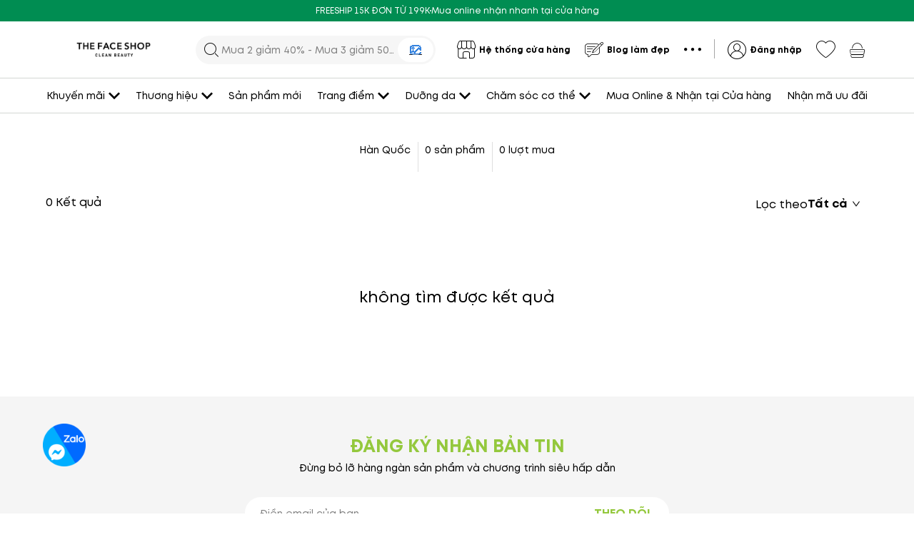

--- FILE ---
content_type: text/html; charset=utf-8
request_url: https://thefaceshop.com.vn/collections/khuyen-mai-grab-thang-09
body_size: 49753
content:
<!DOCTYPE html><html lang="vi"><head><meta charSet="utf-8"/><link rel="preconnect" href="https://fonts.googleapis.com"/><link rel="preconnect" href="https://fonts.gstatic.com" crossorigin="true"/><meta name="facebook-domain-verification" content="bp9s6ht6hcbksd5bq7xy9iezo310bd"/><meta name="google-site-verification" content="beEY4PHNCPCYQdVOhUmXNzcJkxkkJmcK8yEMx7ziac0"/><meta name="viewport" content="width=device-width, height=device-height, initial-scale=1.0, user-scalable=no;"/><link rel="manifest" href="/manifest.json"/><link rel="apple-touch-icon" href="/assets/apple-icon-76x76.png"/><link type="text/css" rel="stylesheet" href="/icomoon/style.css"/><noscript><img height="1" width="1" style="display:none" alt="thefaceshop" src="https://www.facebook.com/tr?id=192768011803065&amp;ev=PageView&amp;noscript=1"/></noscript><title>THE FACE SHOP | Website chính thức tại Việt Nam</title><meta name="theme-color" content="#94C83D"/><link rel="icon" type="image/x-icon" href="https://image.hsv-tech.io/48x48/tfs/common/97cb4c5b-5493-4521-b088-45a88dd00559.webp"/><link rel="canonical" href="https://thefaceshop.com.vn/collections/khuyen-mai-grab-thang-09"/><meta name="robots" content="index, follow"/><meta name="description" content="Website mua sắm chính hãng độc quyền các sản phẩm thương hiệu THE FACE SHOP tại Việt Nam. Chúng tôi cam kết mang đến cho bạn sản phẩm chính hãng từ Hàn Quốc "/><meta itemProp="title" content="THE FACE SHOP | Website chính thức tại Việt Nam"/><meta itemProp="description" content="Website mua sắm chính hãng độc quyền các sản phẩm thương hiệu THE FACE SHOP tại Việt Nam. Chúng tôi cam kết mang đến cho bạn sản phẩm chính hãng từ Hàn Quốc "/><meta name="keywords" content="thefaceshop, mỹ phẩm hàn quốc chính hãng, the face shop, the face shop hàn quốc, thefaceshop chính hãng"/><meta property="og:title" content="THE FACE SHOP | Website chính thức tại Việt Nam"/><meta property="og:site_name" content="THE FACE SHOP | Website chính thức tại Việt Nam"/><meta property="og:description" content="Website mua sắm chính hãng độc quyền các sản phẩm thương hiệu THE FACE SHOP tại Việt Nam. Chúng tôi cam kết mang đến cho bạn sản phẩm chính hãng từ Hàn Quốc "/><meta property="og:image" content="https://image.hsv-tech.io/1200x630/tfs/common/2cb75ea5-2a26-4b24-80b6-da47fef826b5.webp"/><meta property="og:image:alt" content="https://image.hsv-tech.io/1200x630/tfs/common/2cb75ea5-2a26-4b24-80b6-da47fef826b5.webp"/><meta property="og:image:url" content="https://image.hsv-tech.io/1200x630/tfs/common/2cb75ea5-2a26-4b24-80b6-da47fef826b5.webp"/><meta property="og:image:width" content="1200"/><meta property="og:image:height" content="630"/><meta property="og:url" content="https://thefaceshop.com.vn/collections/khuyen-mai-grab-thang-09"/><meta property="og:type" content="website"/><meta itemProp="image" content="https://image.hsv-tech.io/1200x630/tfs/common/2cb75ea5-2a26-4b24-80b6-da47fef826b5.webp"/><meta property="twitter:title" content="THE FACE SHOP | Website chính thức tại Việt Nam"/><meta property="twitter:description" content="Website mua sắm chính hãng độc quyền các sản phẩm thương hiệu THE FACE SHOP tại Việt Nam. Chúng tôi cam kết mang đến cho bạn sản phẩm chính hãng từ Hàn Quốc "/><meta property="fb:app_id" content="760275405127180"/><meta name="next-head-count" content="34"/><link rel="preload" href="/_next/static/css/caa41b618a5c0cf2.css" as="style"/><link rel="stylesheet" href="/_next/static/css/caa41b618a5c0cf2.css" data-n-g=""/><noscript data-n-css=""></noscript><script defer="" nomodule="" src="/_next/static/chunks/polyfills-5cd94c89d3acac5f.js"></script><script defer="" src="/_next/static/chunks/4309-ea2adf4a6f727a74.js"></script><script defer="" src="/_next/static/chunks/1725.27f7e79c5da9d920.js"></script><script defer="" src="/_next/static/chunks/5402-46c666b9499be954.js"></script><script defer="" src="/_next/static/chunks/7961-c0d854fb3a7f3f5a.js"></script><script defer="" src="/_next/static/chunks/4635-58fb868687d972d2.js"></script><script defer="" src="/_next/static/chunks/4671.16280126b9a343a8.js"></script><script defer="" src="/_next/static/chunks/2616.e3370f80a9ec64d0.js"></script><script defer="" src="/_next/static/chunks/7895.a8136376d72846ec.js"></script><script defer="" src="/_next/static/chunks/2454.61b07598874bbece.js"></script><script defer="" src="/_next/static/chunks/1295.6ccad05fe356653e.js"></script><script defer="" src="/_next/static/chunks/5832.0e38949b64eeab30.js"></script><script src="/_next/static/chunks/webpack-44be3f6e9ddc4df8.js" defer=""></script><script src="/_next/static/chunks/framework-79bce4a3a540b080.js" defer=""></script><script src="/_next/static/chunks/main-3d632e2f1525384e.js" defer=""></script><script src="/_next/static/chunks/pages/_app-f1cc25572d7b9cd2.js" defer=""></script><script src="/_next/static/chunks/7797-f17cc71deea0974b.js" defer=""></script><script src="/_next/static/chunks/4828-b27114cf0320d2eb.js" defer=""></script><script src="/_next/static/chunks/1302-864e2ea75c4bdec6.js" defer=""></script><script src="/_next/static/chunks/3220-0b6ce6287a454c84.js" defer=""></script><script src="/_next/static/chunks/6994-090e838083442128.js" defer=""></script><script src="/_next/static/chunks/2563-49f4f4a995dba980.js" defer=""></script><script src="/_next/static/chunks/9066-de5629a7ff382cb2.js" defer=""></script><script src="/_next/static/chunks/2074-9ef0392d971676a0.js" defer=""></script><script src="/_next/static/chunks/8939-a91d7c4d4aaeb395.js" defer=""></script><script src="/_next/static/chunks/9216-bcca8e04447838cd.js" defer=""></script><script src="/_next/static/chunks/894-626a11edb7b5747f.js" defer=""></script><script src="/_next/static/chunks/7910-7248e2d1496cf795.js" defer=""></script><script src="/_next/static/chunks/1980-9b2a0d871c26264e.js" defer=""></script><script src="/_next/static/chunks/7888-36b3db3886bd6b1e.js" defer=""></script><script src="/_next/static/chunks/9629-1600827fe4f3bb6f.js" defer=""></script><script src="/_next/static/chunks/3698-55cd807b9d7e1010.js" defer=""></script><script src="/_next/static/chunks/25-f027bec83bbfcdb7.js" defer=""></script><script src="/_next/static/chunks/5229-1b817b075a1e785d.js" defer=""></script><script src="/_next/static/chunks/8365-239d58b9f7cf611e.js" defer=""></script><script src="/_next/static/chunks/2762-2950625158eefaa7.js" defer=""></script><script src="/_next/static/chunks/7588-b4b8c0ea615f4b33.js" defer=""></script><script src="/_next/static/chunks/6285-7ba56f393b039055.js" defer=""></script><script src="/_next/static/chunks/1593-9e9ffd845015a26a.js" defer=""></script><script src="/_next/static/chunks/1964-4d11230f0e3aee31.js" defer=""></script><script src="/_next/static/chunks/2229-2c4df4f26220b98f.js" defer=""></script><script src="/_next/static/chunks/2706-8847d936331f1949.js" defer=""></script><script src="/_next/static/chunks/pages/collections/%5Bslug%5D-48334c693ec501ae.js" defer=""></script><script src="/_next/static/oGpaVvp_eYNKVbBEvyzKs/_buildManifest.js" defer=""></script><script src="/_next/static/oGpaVvp_eYNKVbBEvyzKs/_ssgManifest.js" defer=""></script><script src="/_next/static/oGpaVvp_eYNKVbBEvyzKs/_middlewareManifest.js" defer=""></script><style data-styled="" data-styled-version="5.3.5">.jpVzAL.ssr-preview .react-horizontal-scrolling-menu--item{margin-right:6.5px !important;}/*!sc*/
.jpVzAL.disable-position > .react-horizontal-scrolling-menu--wrapper{position:initial !important;}/*!sc*/
.jpVzAL.disable-position > .react-horizontal-scrolling-menu--wrapper > .react-horizontal-scrolling-menu--scroll-container{position:initial !important;}/*!sc*/
.jpVzAL .react-horizontal-scrolling-menu--wrapper{position:relative;}/*!sc*/
.jpVzAL .react-horizontal-scrolling-menu--scroll-container::-webkit-scrollbar{display:none;}/*!sc*/
.jpVzAL .react-horizontal-scrolling-menu--scroll-container{-ms-overflow-style:none;-webkit-scrollbar-width:none;-moz-scrollbar-width:none;-ms-scrollbar-width:none;scrollbar-width:none;-webkit-box-pack:justify;-webkit-justify-content:space-between;-ms-flex-pack:justify;justify-content:space-between;gap:10px;}/*!sc*/
@media only screen and (max-width:576px){.jpVzAL{gap:10px;}}/*!sc*/
.jpVzAL .slide-item{-webkit-user-select:none;-moz-user-select:none;-ms-user-select:none;user-select:none;display:-webkit-inline-box;display:-webkit-inline-flex;display:-ms-inline-flexbox;display:inline-flex;}/*!sc*/
.jpVzAL.swipe-menu-shadow-item .react-horizontal-scrolling-menu--wrapper{margin:-20px -12px;}/*!sc*/
.jpVzAL.swipe-menu-shadow-item .react-horizontal-scrolling-menu--scroll-container{padding:20px 12px;}/*!sc*/
.jpVzAL .slide-item{width:unset;}/*!sc*/
@media only screen and (max-width:576px){.jpVzAL.swipe-menu-mobile-small-arrow > .react-horizontal-scrolling-menu--wrapper > .slick-next__custom,.jpVzAL.swipe-menu-mobile-small-arrow > .react-horizontal-scrolling-menu--wrapper > .slick-prev__custom{height:20px !important;width:20px !important;}.jpVzAL.swipe-menu-mobile-small-arrow > .react-horizontal-scrolling-menu--wrapper > .slick-next__custom .anticon,.jpVzAL.swipe-menu-mobile-small-arrow > .react-horizontal-scrolling-menu--wrapper > .slick-prev__custom .anticon{font-size:10px !important;}.jpVzAL.swipe-menu-mobile-small-arrow > .react-horizontal-scrolling-menu--wrapper > .slick-next__custom{right:-5px !important;}.jpVzAL.swipe-menu-mobile-small-arrow > .react-horizontal-scrolling-menu--wrapper > .slick-prev__custom{left:-5px !important;}}/*!sc*/
.jpVzAL.ssr-preview{height:100%;overflow:hidden;}/*!sc*/
.jpVzAL.ssr-preview .react-horizontal-scrolling-menu--scroll-container{-ms-overflow-style:none;-webkit-scrollbar-width:none;-moz-scrollbar-width:none;-ms-scrollbar-width:none;scrollbar-width:none;-webkit-box-pack:justify;-webkit-justify-content:space-between;-ms-flex-pack:justify;justify-content:space-between;gap:10px;}/*!sc*/
@media only screen and (max-width:576px){.jpVzAL.ssr-preview{gap:10px;}}/*!sc*/
.jpVzAL .react-horizontal-scrolling-menu--wrapper{height:100%;}/*!sc*/
.jpVzAL .react-horizontal-scrolling-menu--scroll-container{height:100%;}/*!sc*/
.jpVzAL .swipe-menu{-webkit-align-items:center;-webkit-box-align:center;-ms-flex-align:center;align-items:center;}/*!sc*/
.jpVzAL .slide-item{-webkit-align-items:center;-webkit-box-align:center;-ms-flex-align:center;align-items:center;}/*!sc*/
data-styled.g20[id="sc-73fcb7b7-1"]{content:"jpVzAL,"}/*!sc*/
div::-webkit-scrollbar-thumb{border-radius:3px !important;background:var(--scrollbar-thumb) !important;}/*!sc*/
div::-webkit-scrollbar-track{background:var(--scrollbar-track) !important;}/*!sc*/
div::-webkit-scrollbar-thumb:hover{border-radius:3px !important;background:var(--scrollbar-thumb) !important;}/*!sc*/
@media (max-width:576px){.ant-picker-time-panel .ant-picker-content{height:160px !important;}}/*!sc*/
.tooltip-white .ant-tooltip-inner{color:#000 !important;}/*!sc*/
div::-webkit-scrollbar{width:6px;height:6px;background:var(--scrollbar-track) !important;}/*!sc*/
.ant-picker-status-error{border:1px solid #ff4d4f !important;}/*!sc*/
.ant-select-time-dropdown,.ant-select-address-dropdown{z-index:98 !important;}/*!sc*/
.ant-breadcrumb-link:hover,.ant-breadcrumb-link:focus{color:var(--text-breadcrumb) !important;}/*!sc*/
.ant-breadcrumb-link:hover a,.ant-breadcrumb-link:focus a{color:var(--text-breadcrumb) !important;}/*!sc*/
.ant-tabs-nav .ant-tabs-tab-active{font-weight:bold;}/*!sc*/
.ant-breadcrumb a:hover,.ant-breadcrumb a:focus,.ant-btn-link:hover,.ant-btn-link:focus{color:var(--text-breadcrumb) !important;}/*!sc*/
.ant-popover-inner{border-radius:10px !important;}/*!sc*/
.ant-btn:hover,.ant-btn:focus{color:#000;border-color:#d9d9d9;}/*!sc*/
.ant-btn-primary:hover,.ant-btn-primary:focus{color:#fff !important;border-color:var(--primary) !important;}/*!sc*/
.btn-black:hover,.btn-black:focus{color:#fff !important;border-color:#000 !important;}/*!sc*/
.ant-btn-text:hover,.ant-btn-text:focus,.ant-btn-link:hover,.ant-btn-link:focus{color:#000 !important;border-color:transparent !important;}/*!sc*/
.ant-modal-content{border-radius:10px;}/*!sc*/
.loading .ant-modal-content{background-color:transparent;box-shadow:none;}/*!sc*/
.ant-layout{background-color:var(--bg-content);}/*!sc*/
.ant-slider-track{background-color:var(--primary);}/*!sc*/
.ant-slider-handle{border-color:var(--primary);}/*!sc*/
.ant-slider-rail{background-color:#e1e1e1 !important;height:5px;}/*!sc*/
.ant-slider-handle{width:20px;height:20px;border-radius:5px;background-color:var(--primary);border-color:var(--primary);-webkit-transform:translate(-50%,-2px) !important;-ms-transform:translate(-50%,-2px) !important;transform:translate(-50%,-2px) !important;}/*!sc*/
@-webkit-keyframes slideFromBottom{from{-webkit-transform:translate(0px,100vh);-ms-transform:translate(0px,100vh);transform:translate(0px,100vh);}to{-webkit-transform:translate(0px,0px);-ms-transform:translate(0px,0px);transform:translate(0px,0px);}}/*!sc*/
@keyframes slideFromBottom{from{-webkit-transform:translate(0px,100vh);-ms-transform:translate(0px,100vh);transform:translate(0px,100vh);}to{-webkit-transform:translate(0px,0px);-ms-transform:translate(0px,0px);transform:translate(0px,0px);}}/*!sc*/
@-webkit-keyframes noAnim{}/*!sc*/
@keyframes noAnim{}/*!sc*/
@-webkit-keyframes slideFromTopToBottom{from{-webkit-transform:translate(0px,0px);-ms-transform:translate(0px,0px);transform:translate(0px,0px);}to{-webkit-transform:translate(0px,100vh);-ms-transform:translate(0px,100vh);transform:translate(0px,100vh);}}/*!sc*/
@keyframes slideFromTopToBottom{from{-webkit-transform:translate(0px,0px);-ms-transform:translate(0px,0px);transform:translate(0px,0px);}to{-webkit-transform:translate(0px,100vh);-ms-transform:translate(0px,100vh);transform:translate(0px,100vh);}}/*!sc*/
.ant-alert-error{border-radius:5px;}/*!sc*/
.ant-modal-header{border-bottom:0px;border-radius:10px 10px 0px 0px;}/*!sc*/
.ant-modal-header .ant-modal-title{font-size:24px;font-weight:600;text-align:center;}/*!sc*/
.ant-form-item-label{font-weight:600;font-size:14px;}/*!sc*/
.ant-select-item-option-selected .ant-select-item-option-content{color:white !important;}/*!sc*/
.ant-divider-horizontal{margin:15px 0px;}/*!sc*/
.ant-breadcrumb{font-size:var(--font-size-s);color:var(--text-breadcrumb) !important;}/*!sc*/
.ant-breadcrumb a{color:var(--text-breadcrumb) !important;}/*!sc*/
.ant-anchor{padding-left:0px;}/*!sc*/
.ant-anchor-ink{display:none;}/*!sc*/
.checkbox-20 .ant-checkbox-inner{width:20px !important;height:20px !important;}/*!sc*/
.checkbox-20 .ant-checkbox-inner::after{left:26.5% !important;}/*!sc*/
.checkbox-18 .ant-checkbox-inner{width:18px !important;height:18px !important;}/*!sc*/
.checkbox-18 .ant-checkbox-inner::after{left:24.5% !important;}/*!sc*/
.card-shadow{box-shadow:0px 0px 10px rgba(101,118,122,0.25);border-radius:10px;}/*!sc*/
.ant-card-bordered{border:1px solid var(--border-color);}/*!sc*/
.scrollbar-hidden{-ms-overflow-style:none;-webkit-scrollbar-width:none;-moz-scrollbar-width:none;-ms-scrollbar-width:none;scrollbar-width:none;}/*!sc*/
.scrollbar-hidden::-webkit-scrollbar{display:none !important;}/*!sc*/
.scrollbar-hidden::-webkit-scrollbar-thumb,.scrollbar-hidden::-webkit-scrollbar-track{background:#fff !important;}/*!sc*/
.scrollbar-hidden::-webkit-scrollbar,.scrollbar-hidden::-moz-scrollbar{display:none !important;}/*!sc*/
data-styled.g30[id="sc-global-jhnSYm1"]{content:"sc-global-jhnSYm1,"}/*!sc*/
html{-webkit-scroll-behavior:smooth;-moz-scroll-behavior:smooth;-ms-scroll-behavior:smooth;scroll-behavior:smooth;}/*!sc*/
body{font-family:var(--font-family);margin:0;padding:0;background-color:#fff;-webkit-scroll-behavior:smooth;-moz-scroll-behavior:smooth;-ms-scroll-behavior:smooth;scroll-behavior:smooth;}/*!sc*/
h1,h2,h3,h4,h5,h6{color:rgba(0,0,0);}/*!sc*/
.wrapper-container{box-sizing:content-box;margin-left:auto;margin-right:auto;max-width:1300px;position:relative;width:90%;}/*!sc*/
@media only screen and (max-width:576px){.wrapper-container{width:calc(100% - 40px);padding-left:20px;padding-right:20px;}}/*!sc*/
.detail-wrapper-container{box-sizing:content-box;margin-left:auto;margin-right:auto;max-width:994px;position:relative;width:90%;}/*!sc*/
.wrapper-blog-detail{box-sizing:content-box;margin-left:auto;margin-right:auto;max-width:800px;position:relative;width:90%;}/*!sc*/
.wrapper-blog-detail-banner{box-sizing:content-box;margin-left:auto;margin-right:auto;max-width:1024px;position:relative;width:90%;}/*!sc*/
.margin-section{margin:40px 0;}/*!sc*/
.spacing-section{padding:40px 0;}/*!sc*/
@media only screen and (max-width:576px){.spacing-section{padding:20px 0;}}/*!sc*/
.landing-padding{padding-top:40px;padding-bottom:40px;}/*!sc*/
.landing-divider{padding:40px 0 !important;}/*!sc*/
@media (max-width:576px){.landing-divider{padding:20px 0 !important;}}/*!sc*/
.border-black{border-color:#000;}/*!sc*/
.border-black:hover{border-color:#000;}/*!sc*/
.border-none{border:none;}/*!sc*/
.border-none:hover{border-color:transparent;}/*!sc*/
.d-desktop{display:block;}/*!sc*/
@media (max-width:768px){.d-desktop{display:none;}}/*!sc*/
.d-mobile{display:none;}/*!sc*/
@media (max-width:768px){.d-mobile{display:block;}}/*!sc*/
.radio-group{width:100%;}/*!sc*/
.radio-group .radio{display:-webkit-box;display:-webkit-flex;display:-ms-flexbox;display:flex;-webkit-align-items:center;-webkit-box-align:center;-ms-flex-align:center;align-items:center;-webkit-flex-flow:row-reverse;-ms-flex-flow:row-reverse;flex-flow:row-reverse;-webkit-box-pack:justify;-webkit-justify-content:space-between;-ms-flex-pack:justify;justify-content:space-between;}/*!sc*/
.ant-picker{background:var(--bg-input);width:100%;}/*!sc*/
.ant-drawer-header .ant-drawer-title{font-weight:700;font-size:24px;}/*!sc*/
@media only screen and (max-width:576px){.ant-drawer-header .ant-drawer-title{font-size:20px;}}/*!sc*/
.full-screen-dropdown{width:100vw !important;left:0 !important;right:0 !important;}/*!sc*/
.ant-drawer-body{padding:10px 0;}/*!sc*/
.ant-drawer-body .drawer-title-item{padding:10px 24px;font-weight:600;}/*!sc*/
.ant-drawer-body .menu-item{margin:0;font-size:var(--font-size-l);}/*!sc*/
.ant-form-item-label > label.ant-form-item-required:not(.ant-form-item-required-mark-optional)::after{display:inline-block;margin-right:4px;color:#ff4d4f;font-size:14px;font-family:var(--font-family);line-height:1;content:'*';}/*!sc*/
.ant-form-item-label > label.ant-form-item-required:not(.ant-form-item-required-mark-optional)::before{display:none;}/*!sc*/
.ant-layout,.ant-layout-content{max-width:100vw;overflow-x:visible;}/*!sc*/
.note{font-size:12px;color:var(--text-note);}/*!sc*/
.description{font-size:14px;color:var(--text-description);}/*!sc*/
.text-description{color:var(--text-description);}/*!sc*/
.text-dark{color:#012651;}/*!sc*/
.text-black{color:var(--color-black) !important;}/*!sc*/
.text-black a{color:var(--color-black) !important;}/*!sc*/
.text-secondary{color:var(--text-secondary);}/*!sc*/
.text-gray{color:var(--text-note);}/*!sc*/
.text-gray-light{color:var(--border-color);}/*!sc*/
.text-primary{color:var(--text-primary);}/*!sc*/
.text-highlight{color:var(--primary);}/*!sc*/
.text-red{color:var(--color-red);}/*!sc*/
.text-green{color:var(--color-green);}/*!sc*/
.text-error{color:var(--color-red);}/*!sc*/
.text-white{color:var(--bg-content);}/*!sc*/
.text-gradient{color:var(--bg-gradient);}/*!sc*/
.line-through{-webkit-text-decoration:line-through;text-decoration:line-through;}/*!sc*/
.sub-title{font-weight:400;}/*!sc*/
.section-title{font-size:var(--font-size-m);text-transform:uppercase;font-weight:bold;}/*!sc*/
.label{background-color:var(--bg-light);border-radius:10px;text-align:center;display:-webkit-inline-box;display:-webkit-inline-flex;display:-ms-inline-flexbox;display:inline-flex;-webkit-box-pack:center;-webkit-justify-content:center;-ms-flex-pack:center;justify-content:center;-webkit-align-items:center;-webkit-box-align:center;-ms-flex-align:center;align-items:center;padding:5px 20px;}/*!sc*/
h1{font-size:40px;font-weight:600;}/*!sc*/
.btn-gray{background:var(--bg-gray) !important;border:1px solid var(--bg-gray) !important;}/*!sc*/
.btn-dark-gray{background:var(--bg-gray) !important;border:1px solid var(--bg-gray) !important;}/*!sc*/
.btn-gray-second{background:var(--bg-gray) !important;border:1px solid var(--bg-gray) !important;}/*!sc*/
.btn-light-f5{background:#F5F5F5 !important;border-color:#F5F5F5 !important;}/*!sc*/
.btn-light{background:#F9F9F9 !important;border-color:#F9F9F9 !important;}/*!sc*/
.btn-outline-primary{border-color:var(--primary) !important;}/*!sc*/
.btn-outline-black{border-color:black !important;}/*!sc*/
.btn-outline-black:hover{border-color:var(--primary) !important;}/*!sc*/
.btn-dark-primary{background:var(--bg-dark-green) !important;border:1px solid var(--bg-dark-green) !important;}/*!sc*/
.btn-dark-primary:hover{border:1px solid var(--bg-dark-green) !important;}/*!sc*/
.btn-white{background:#fff;border:2px solid #000000;border-radius:26px;}/*!sc*/
.btn-white:hover,.btn-white:focus,.btn-white:active{background:#000;border-color:#000 !important;color:#fff !important;}/*!sc*/
.btn-white:hover .anticon svg,.btn-white:focus .anticon svg,.btn-white:active .anticon svg{color:#fff;}/*!sc*/
.opacity-80{opacity:0.8;}/*!sc*/
.btn-black-gradient{background:#000 !important;border-radius:26px;border:none;color:#fff !important;}/*!sc*/
.btn-black-gradient .anticon svg{color:#fff !important;}/*!sc*/
.btn-black-gradient:hover,.btn-black-gradient:focus,.btn-black-gradient:active{border-color:#000 !important;background:linear-gradient(90deg,#FFD400 0%,#C73130 50.52%,#663695 99.61%) !important;border:none;opacity:1;}/*!sc*/
.text-white{color:#fff !important;}/*!sc*/
.text-black{color:#000 !important;}/*!sc*/
.btn-black{background:var(--bg-black) !important;border:1px solid var(--bg-black) !important;color:#fff;}/*!sc*/
.btn-black:hover,.btn-black:focus{background:var(--bg-black) !important;border:1px solid var(--bg-black) !important;color:#fff;opacity:0.8;}/*!sc*/
.btn-black.ant-btn-primary[disabled],.btn-black.ant-btn-primary[disabled]:hover,.btn-black.ant-btn-primary[disabled]:focus,.btn-black.ant-btn-primary[disabled]:active{border-color:#d9d9d9 !important;background:#f5f5f5 !important;}/*!sc*/
.btn-black-border{border:1px solid var(--bg-black) !important;color:var(--bg-black);}/*!sc*/
.btn-black-border:hover,.btn-black-border:focus{border:1px solid var(--bg-black) !important;color:var(--bg-black) !important;opacity:0.8;}/*!sc*/
.btn-linear-bg{background:var(--bg-gradient) !important;border:none;border-radius:38px;font-weight:700;font-size:16px;line-height:23px;text-transform:uppercase;color:var(--bg-content);}/*!sc*/
.btn-linear-bg:hover,.btn-linear-bg:focus{background:var(--bg-gradient) !important;border:none;}/*!sc*/
.btn-circle{background:#FFFFFF;box-shadow:0px 0px 4px rgba(0,0,0,0.25);border-radius:50%;}/*!sc*/
.btn-bold{border-width:2px !important;font-weight:bold !important;line-height:initial !important;}/*!sc*/
.btn-outline-animate{border-radius:56px !important;border-color:var(--primary) !important;background:linear-gradient(to right,var(--primary) 50%,var(--text-btn-primary) 50%) !important;background-size:205% 100% !important;background-position:right bottom !important;-webkit-transition:all 0.1s ease-out;transition:all 0.1s ease-out;}/*!sc*/
.btn-outline-animate:hover{border-color:var(--primary) !important;background-position:left bottom !important;color:#ffffff !important;}/*!sc*/
.btn-black-primary{background:#000 !important;border-radius:26px;border:none;color:#fff !important;}/*!sc*/
.btn-black-primary .anticon{color:#fff !important;}/*!sc*/
.btn-black-primary:hover,.btn-black-primary:focus,.btn-black-primary:active{border-color:var(--primary) !important;background:var(--primary) !important;border:none;opacity:1;}/*!sc*/
.overlay-popover-marker .ant-popover-inner{box-shadow:0px 4px 4px rgba(0,0,0,0.25);border-radius:10px;}/*!sc*/
.overlay{position:fixed;top:0;left:0;right:0;bottom:0;z-index:1000;background:rgba(255,255,255,100);}/*!sc*/
.hiddenCheckbox{display:none;}/*!sc*/
h2{font-size:20px;font-weight:600;}/*!sc*/
input:-webkit-autofill,input:-webkit-autofill:hover,input:-webkit-autofill:focus,input:-webkit-autofill:active{-webkit-box-shadow:0 0 0 30px var(--bg-input) inset !important;}/*!sc*/
.ant-select{border-radius:0;}/*!sc*/
.d-flex{display:-webkit-box;display:-webkit-flex;display:-ms-flexbox;display:flex;}/*!sc*/
.align-center{-webkit-align-items:center;-webkit-box-align:center;-ms-flex-align:center;align-items:center;}/*!sc*/
.justify-center{-webkit-box-pack:center;-webkit-justify-content:center;-ms-flex-pack:center;justify-content:center;}/*!sc*/
.justify-between{-webkit-box-pack:justify;-webkit-justify-content:space-between;-ms-flex-pack:justify;justify-content:space-between;}/*!sc*/
.sticky{position:-webkit-sticky;position:sticky;top:0;}/*!sc*/
.shadow{box-shadow:var(--shadow);background:white;}/*!sc*/
.light-bg{background:var(--bg-light);}/*!sc*/
.dark-bg{background:var(--bg-black);}/*!sc*/
.linear-bg{background:var(--bg-gradient);}/*!sc*/
.linear-bg:hover{background:var(--bg-gradient);}/*!sc*/
.custom-scrollbar::-webkit-scrollbar{height:4px;width:4px;}/*!sc*/
.custom-scrollbar::-webkit-scrollbar-track{background:transparent !important;}/*!sc*/
.custom-scrollbar::-webkit-scrollbar-thumb{background:transparent !important;}/*!sc*/
.custom-scrollbar:hover::-webkit-scrollbar-thumb{border-radius:10px;background:var(--scrollbar-thumb) !important;}/*!sc*/
.ant-image-preview-img-wrapper{display:-webkit-box;display:-webkit-flex;display:-ms-flexbox;display:flex;-webkit-box-pack:center;-webkit-justify-content:center;-ms-flex-pack:center;justify-content:center;-webkit-align-items:center;-webkit-box-align:center;-ms-flex-align:center;align-items:center;}/*!sc*/
.ant-image-preview-mask{background:black !important;}/*!sc*/
.ant-image-preview-operations .anticon-rotate-left,.ant-image-preview-operations .anticon-rotate-right{display:none;}/*!sc*/
.bg-gray{background:var(--bg-gray);}/*!sc*/
.bg-dark-green{background:var(--bg-dark-green);}/*!sc*/
.p-0{padding:0px;}/*!sc*/
.p-10{padding:10px;}/*!sc*/
.p-20{padding:20px;}/*!sc*/
.following-btn{background:#32C12F !important;color:#fff !important;border-color:#32C12F !important;}/*!sc*/
.banner-placement{height:5vw;}/*!sc*/
@media only screen and (max-width:576px){.banner-placement{height:19.5vw;}}/*!sc*/
.h-150{height:150vh !important;}/*!sc*/
.h-100{height:100vh !important;}/*!sc*/
.h-full{height:100%;}/*!sc*/
.snap-scroll-container{overflow-y:scroll;max-height:100vh;-webkit-scroll-snap-type:y proximity;-moz-scroll-snap-type:y proximity;-ms-scroll-snap-type:y proximity;scroll-snap-type:y proximity;}/*!sc*/
.snap-scroll-child{height:90vh;-webkit-scroll-snap-align:start;-moz-scroll-snap-align:start;-ms-scroll-snap-align:start;scroll-snap-align:start;}/*!sc*/
.snap-scroll-child-end{height:calc(100vh + 64px);-webkit-scroll-snap-align:end;-moz-scroll-snap-align:end;-ms-scroll-snap-align:end;scroll-snap-align:end;}/*!sc*/
.snap-scroll-child-banner{height:90vh;-webkit-scroll-snap-align:start;-moz-scroll-snap-align:start;-ms-scroll-snap-align:start;scroll-snap-align:start;display:-webkit-box;display:-webkit-flex;display:-ms-flexbox;display:flex;-webkit-align-items:center;-webkit-box-align:center;-ms-flex-align:center;align-items:center;-webkit-box-pack:center;-webkit-justify-content:center;-ms-flex-pack:center;justify-content:center;}/*!sc*/
.snap-scroll-child-center{height:90vh;-webkit-scroll-snap-align:end;-moz-scroll-snap-align:end;-ms-scroll-snap-align:end;scroll-snap-align:end;display:-webkit-box;display:-webkit-flex;display:-ms-flexbox;display:flex;-webkit-align-items:flex-start;-webkit-box-align:flex-start;-ms-flex-align:flex-start;align-items:flex-start;-webkit-box-pack:center;-webkit-justify-content:center;-ms-flex-pack:center;justify-content:center;}/*!sc*/
.scroll-wrapper{height:100vh;line-height:1.6;}/*!sc*/
.scroll-snap-container{width:100%;height:100%;overflow-y:scroll;-webkit-scroll-behavior:smooth;-moz-scroll-behavior:smooth;-ms-scroll-behavior:smooth;scroll-behavior:smooth;-webkit-scroll-snap-type:y mandatory;-moz-scroll-snap-type:y mandatory;-ms-scroll-snap-type:y mandatory;scroll-snap-type:y mandatory;}/*!sc*/
.section-scrolling{width:100%;min-height:100vh;display:-webkit-box;display:-webkit-flex;display:-ms-flexbox;display:flex;-webkit-flex-direction:column;-ms-flex-direction:column;flex-direction:column;-webkit-box-pack:center;-webkit-justify-content:center;-ms-flex-pack:center;justify-content:center;-webkit-scroll-snap-align:center;-moz-scroll-snap-align:center;-ms-scroll-snap-align:center;scroll-snap-align:center;}/*!sc*/
.scroll-snap-start{-webkit-scroll-snap-align:start;-moz-scroll-snap-align:start;-ms-scroll-snap-align:start;scroll-snap-align:start;}/*!sc*/
.tag-category{background:#F6F6F6;border-radius:5px;color:#000000;padding:2px 8px;cursor:pointer;word-wrap:break-word;white-space:nowrap;overflow:hidden;text-overflow:ellipsis;max-width:150px;}/*!sc*/
.custom-paging .ant-pagination-prev{display:none;}/*!sc*/
.custom-paging .ant-pagination-next{display:none;}/*!sc*/
.custom-paging .ant-pagination-item{border:none;}/*!sc*/
.custom-paging .ant-pagination-item a{color:var(--color-slider-black:#060404;);text-align:center;font-weight:400;font-size:18px;line-height:26px;}/*!sc*/
.custom-paging .ant-pagination-item a:hover{color:var(--color-slider-black:#060404;);}/*!sc*/
.custom-paging .ant-pagination-item-active{height:33px;width:33px;background:var(--color-slider-black);border-radius:50%;border:none;}/*!sc*/
.custom-paging .ant-pagination-item-active a{color:var(--bg-header-table);text-align:center;font-weight:400;font-size:18px;line-height:26px;}/*!sc*/
.custom-paging .ant-pagination-item-active a:hover{color:var(--bg-header-table);}/*!sc*/
.custom-select{width:100%;}/*!sc*/
.custom-select .ant-select-selector{padding:3px 7px !important;background:#f6f6f6 !important;border-color:#f6f6f6 !important;border-radius:5px !important;padding:10px !important;height:auto !important;}/*!sc*/
.custom-input{background:#f6f6f6;border-radius:5px;}/*!sc*/
.custom-input .ant-input{background:#f6f6f6;border-radius:5px;height:40px;}/*!sc*/
.border-btn{border-radius:38px;font-weight:500;}/*!sc*/
.border-highlight{border-radius:10px;border:2px solid transparent;background:linear-gradient(white,white) padding-box, linear-gradient(90deg,#ffd400 0%,#c73130 50.52%,#663695 99.61%) border-box;}/*!sc*/
.card{-webkit-transition:all 0.6s;transition:all 0.6s;-webkit-transition-timing-function:ease-out;transition-timing-function:ease-out;}/*!sc*/
.card:hover{-webkit-transform:translate3d(0px,-10px,0px);-ms-transform:translate3d(0px,-10px,0px);transform:translate3d(0px,-10px,0px);box-shadow:0px 2px 15px rgba(0,0,0,0.15);-webkit-transition:all 0.3s;transition:all 0.3s;}/*!sc*/
@media only screen and (max-width:576px){.card.mobile-not-shadow{-webkit-transition:unset;transition:unset;-webkit-transition-timing-function:unset;transition-timing-function:unset;}.card.mobile-not-shadow:hover{-webkit-transform:unset;-ms-transform:unset;transform:unset;box-shadow:unset;-webkit-transition:unset;transition:unset;}}/*!sc*/
.name-hover:hover{-webkit-text-decoration:underline;text-decoration:underline;color:var(--primary) !important;}/*!sc*/
.btn-text-hover:hover{color:var(--primary);}/*!sc*/
.btn-text-hover:hover > span *{-webkit-text-decoration:underline;text-decoration:underline;color:var(--primary);}/*!sc*/
.btn-text-hover:hover > span [class^="icon-"],.btn-text-hover:hover > span [class*=" icon-"]{-webkit-text-decoration:none;text-decoration:none;}/*!sc*/
.btn-bg-primary-hover:hover{background-color:var(--primary);color:var(--text-btn-primary);}/*!sc*/
.btn-lg-radius{border-radius:38px;}/*!sc*/
.border-bottom-header-menu{border-bottom:2px solid var(--bg-dark-green);}/*!sc*/
.position-center{position:absolute;top:50%;left:50%;-webkit-transform:translate(-50%,0);-ms-transform:translate(-50%,0);transform:translate(-50%,0);}/*!sc*/
.ant-tag{word-wrap:break-word;white-space:nowrap;overflow:hidden;text-overflow:ellipsis;max-width:200px;}/*!sc*/
html{box-sizing:border-box;}/*!sc*/
*,*::before,*::after{box-sizing:inherit;}/*!sc*/
body,h1,h2,h3,h4,h5,h6,p,pre,blockquote,figure,img,hr{margin:0;padding:0;}/*!sc*/
ul{margin:0;}/*!sc*/
embed,iframe,img,object,video{display:block;max-width:100%;}/*!sc*/
table{table-layout:fixed;width:100%;}/*!sc*/
[hidden]{display:none;}/*!sc*/
.h-auto{height:auto;}/*!sc*/
.h-25{height:25px;}/*!sc*/
.h-45{height:45px;}/*!sc*/
.h-50{height:50px;}/*!sc*/
.h-60{height:60px;}/*!sc*/
.h-full{height:100%;}/*!sc*/
.w-100{width:100%;}/*!sc*/
.w-140{width:140px;}/*!sc*/
.w-220{width:220px;}/*!sc*/
.w-240{width:240px;}/*!sc*/
.w-260{width:260px;}/*!sc*/
.w-101{width:101px;}/*!sc*/
.w-full{width:100%;}/*!sc*/
.min-w-200{min-width:200px;}/*!sc*/
.p-0{padding:0px;}/*!sc*/
.p-t-30{padding-top:30px;}/*!sc*/
.p-t-26{padding-top:26px;}/*!sc*/
.pt-10{padding-top:20px;}/*!sc*/
.pt-20{padding-top:20px;}/*!sc*/
.pt-30{padding-top:30px;}/*!sc*/
.pt-40{padding-top:40px;}/*!sc*/
.pt-70{padding-top:70px;}/*!sc*/
.pt-80{padding-top:80px;}/*!sc*/
.pb-15{padding-bottom:15px;}/*!sc*/
.pb-20{padding-bottom:20px;}/*!sc*/
.pb-30{padding-bottom:30px;}/*!sc*/
.pb-40{padding-bottom:40px;}/*!sc*/
.pb-50{padding-bottom:50px;}/*!sc*/
.p-b-90{padding-bottom:90px;}/*!sc*/
.p-15{padding:15px;}/*!sc*/
.py-10{padding:10px 0;}/*!sc*/
.py-20{padding:20px 0;}/*!sc*/
.py-15{padding:15px 0;}/*!sc*/
.py-24{padding:24px 0;}/*!sc*/
.py-30{padding:30px 0;}/*!sc*/
.py-40{padding:40px 0;}/*!sc*/
.py-80{padding:80px 0;}/*!sc*/
.px-10{padding:10px 0px;}/*!sc*/
.px-15{padding:0 15px;}/*!sc*/
.px-16{padding:0 16px;}/*!sc*/
.px-18{padding:0 18px;}/*!sc*/
.px-20{padding-left:20px;padding-right:20px;}/*!sc*/
.px-24{padding:0 20px;}/*!sc*/
.px-30{padding:0 30px;}/*!sc*/
.p-23{padding:23px;}/*!sc*/
.px-23{padding-left:23px;padding-right:23px;}/*!sc*/
.px-40{padding:0 40px;}/*!sc*/
.p-r-10{padding-right:10px;}/*!sc*/
.p-r-30{padding-right:30px;}/*!sc*/
.p-l-10{padding-left:10px;}/*!sc*/
.p-l-30{padding-left:30px;}/*!sc*/
.pl-0{padding-left:0;}/*!sc*/
.pr-0{padding-right:0;}/*!sc*/
.pr-20{padding-right:20px;}/*!sc*/
.font-w700-s24-h35{font-size:24px;font-weight:700;line-height:35px;}/*!sc*/
.font-w400-s18-h26{font-size:18px;font-weight:400;line-height:26px;}/*!sc*/
.font-w700-s25-h36{font-size:25px;font-weight:700;line-height:36px;}/*!sc*/
.font-w400-s14-h20{font-size:14px;font-weight:400;line-height:20px;}/*!sc*/
.font-w600-s14-h20{font-size:14px;font-weight:600;line-height:20px;}/*!sc*/
.font-w600-s16-h23{font-size:16px;font-weight:600;line-height:23px;}/*!sc*/
.font-w700-s30-h43{font-size:30px;font-weight:700;line-height:43px;}/*!sc*/
.font-w700-s14-h20{font-size:14px;font-weight:700;line-height:20px;}/*!sc*/
.font-w400-s16-h23{font-size:16px;font-weight:400;line-height:23px;}/*!sc*/
.font-w700-s16-h23{font-size:16px;font-weight:700;line-height:23px;}/*!sc*/
.font-w700-s18-h26{font-size:18px;font-weight:700;line-height:26px;}/*!sc*/
.font-w700-s16-h26{font-size:16px;font-weight:700;line-height:26px;}/*!sc*/
.font-w700-s12-h17{font-size:12px;font-weight:700;line-height:17px;}/*!sc*/
.fw-semi-bold{font-weight:600;}/*!sc*/
.fw-medium{font-weight:500;}/*!sc*/
.fw-bold{font-weight:700;}/*!sc*/
.fw-400{font-weight:400;}/*!sc*/
.fw-500{font-weight:500;}/*!sc*/
.fw-600{font-weight:600;}/*!sc*/
.fw-700{font-weight:700;}/*!sc*/
.fw-800{font-weight:800;}/*!sc*/
.size-10{font-size:10px;}/*!sc*/
.size-12{font-size:12px;}/*!sc*/
.size-14{font-size:14px;}/*!sc*/
.size-16{font-size:16px;}/*!sc*/
.size-18{font-size:18px;}/*!sc*/
.size-20{font-size:20px;}/*!sc*/
.size-22{font-size:22px;}/*!sc*/
.size-24{font-size:24px;}/*!sc*/
.size-25{font-size:25px;}/*!sc*/
.size-26{font-size:26px;}/*!sc*/
.size-28{font-size:28px;}/*!sc*/
.size-30{font-size:30px;}/*!sc*/
.size-36{font-size:36px;}/*!sc*/
.size-100{font-size:100px;}/*!sc*/
.lh-130{line-height:130%;}/*!sc*/
.lh-23{line-height:23px;}/*!sc*/
.lh-26{line-height:26px;}/*!sc*/
.lh-34{line-height:34px;}/*!sc*/
.lh-35{line-height:35px;}/*!sc*/
.lh-40{line-height:40px;}/*!sc*/
.lh-20{line-height:20px;}/*!sc*/
.lh-16{line-height:20px;}/*!sc*/
.m-0{margin:0px;}/*!sc*/
.mt-35{margin-top:35px;}/*!sc*/
.mt-26{margin-top:26px;}/*!sc*/
.mt-30{margin-top:30px;}/*!sc*/
.mt-20{margin-top:20px;}/*!sc*/
.mt-5{margin-top:5px;}/*!sc*/
.mt-10{margin-top:10px !important;}/*!sc*/
.mt-12{margin-top:12px;}/*!sc*/
.mt-15{margin-top:15px;}/*!sc*/
.mt-35{margin-top:35px;}/*!sc*/
.mt-36{margin-top:36px;}/*!sc*/
.mt-60{margin-top:60px;}/*!sc*/
.mb-5{margin-bottom:5px;}/*!sc*/
.mb-6{margin-bottom:6px;}/*!sc*/
.mb-8{margin-bottom:8px;}/*!sc*/
.mb-10{margin-bottom:10px !important;}/*!sc*/
.pb-10{padding-bottom:10px !important;}/*!sc*/
.mb-12{margin-bottom:12px;}/*!sc*/
.mb-15{margin-bottom:15px;}/*!sc*/
.mb-16{margin-bottom:16px;}/*!sc*/
.mb-18{margin-bottom:18px;}/*!sc*/
.mb-19{margin-bottom:19px;}/*!sc*/
.mb-30{margin-bottom:30px;}/*!sc*/
.mb-35{margin-bottom:35px;}/*!sc*/
.mb-50{margin-bottom:50px;}/*!sc*/
.mb-70{margin-bottom:70px;}/*!sc*/
.mb-100{margin-bottom:100px;}/*!sc*/
.ml-5{margin-left:5px;}/*!sc*/
.ml-10{margin-left:10px;}/*!sc*/
.ml-15{margin-left:15px;}/*!sc*/
.ml-20{margin-left:20px;}/*!sc*/
.ml-25{margin-left:25px;}/*!sc*/
.ml-32{margin-left:32px;}/*!sc*/
.ml-40{margin-left:40px;}/*!sc*/
.mr-5{margin-right:5px;}/*!sc*/
.mr-8{margin-right:8px;}/*!sc*/
.mr-10{margin-right:10px;}/*!sc*/
.mr-12{margin-right:12px;}/*!sc*/
.mr-15{margin-right:15px;}/*!sc*/
.mr-16{margin-right:16px;}/*!sc*/
.mr-20{margin-right:20px;}/*!sc*/
.mr-25{margin-right:25px;}/*!sc*/
.mr-26{margin-right:26px;}/*!sc*/
.mr-40{margin-right:40px;}/*!sc*/
.mr-70{margin-right:70px;}/*!sc*/
.mb-11{margin-bottom:11px;}/*!sc*/
.mb-24{margin-bottom:24px;}/*!sc*/
.mb-20{margin-bottom:20px;}/*!sc*/
.mb-25{margin-bottom:25px;}/*!sc*/
.mt-24{margin-top:24px;}/*!sc*/
.mt-30{margin-top:30px;}/*!sc*/
.mt-13{margin-top:13px;}/*!sc*/
.mb-30{margin-bottom:30px;}/*!sc*/
.mb-40{margin-bottom:40px;}/*!sc*/
.mt-40{margin-top:40px;}/*!sc*/
.mt-45{margin-top:45px;}/*!sc*/
.mt-50{margin-top:50px;}/*!sc*/
.mt-60{margin-top:60px;}/*!sc*/
.m-auto{margin:auto !important;}/*!sc*/
.mx-25{margin:0 25px;}/*!sc*/
.my-10{margin:10px 0;}/*!sc*/
.my-24{margin:24px 0px;}/*!sc*/
.my-30{margin:30px 0px;}/*!sc*/
.my-80{margin:80px 0px;}/*!sc*/
.mb-10-not-mobile{margin-bottom:10px;}/*!sc*/
@media only screen and (max-width:576px){.mb-10-not-mobile{margin-bottom:0px;}}/*!sc*/
.d-block{display:block;}/*!sc*/
.d-none{display:none;}/*!sc*/
.d-inline-flex{display:-webkit-inline-box;display:-webkit-inline-flex;display:-ms-inline-flexbox;display:inline-flex;}/*!sc*/
.d-hidden{visibility:hidden;pointer-events:none;}/*!sc*/
.d-hidden *{visibility:hidden;pointer-events:none;}/*!sc*/
.d-flex{display:-webkit-box;display:-webkit-flex;display:-ms-flexbox;display:flex;}/*!sc*/
.d-none{display:none !important;}/*!sc*/
.column{-webkit-flex-direction:column;-ms-flex-direction:column;flex-direction:column;}/*!sc*/
.flex-grow{-webkit-box-flex:2;-webkit-flex-grow:2;-ms-flex-positive:2;flex-grow:2;}/*!sc*/
.space-between{-webkit-box-pack:justify;-webkit-justify-content:space-between;-ms-flex-pack:justify;justify-content:space-between;}/*!sc*/
.flex-1{-webkit-flex:1;-ms-flex:1;flex:1;}/*!sc*/
.flex-2{-webkit-flex:2;-ms-flex:2;flex:2;}/*!sc*/
.flex-3{-webkit-flex:3;-ms-flex:3;flex:3;}/*!sc*/
.flex-center{display:-webkit-box;display:-webkit-flex;display:-ms-flexbox;display:flex;-webkit-align-items:center;-webkit-box-align:center;-ms-flex-align:center;align-items:center;-webkit-box-pack:center;-webkit-justify-content:center;-ms-flex-pack:center;justify-content:center;}/*!sc*/
.align-center{display:-webkit-box;display:-webkit-flex;display:-ms-flexbox;display:flex;-webkit-align-items:center;-webkit-box-align:center;-ms-flex-align:center;align-items:center;}/*!sc*/
.align-baseline{display:-webkit-box;display:-webkit-flex;display:-ms-flexbox;display:flex;-webkit-align-items:baseline;-webkit-box-align:baseline;-ms-flex-align:baseline;align-items:baseline;}/*!sc*/
.flex-end{-webkit-align-items:flex-end;-webkit-box-align:flex-end;-ms-flex-align:flex-end;align-items:flex-end;-webkit-box-pack:end;-webkit-justify-content:flex-end;-ms-flex-pack:end;justify-content:flex-end;}/*!sc*/
.flex-column{-webkit-flex-direction:column;-ms-flex-direction:column;flex-direction:column;}/*!sc*/
.flex-row-reverse{-webkit-flex-direction:row-reverse;-ms-flex-direction:row-reverse;flex-direction:row-reverse;}/*!sc*/
.flex-center-between{display:-webkit-box;display:-webkit-flex;display:-ms-flexbox;display:flex;-webkit-box-pack:justify;-webkit-justify-content:space-between;-ms-flex-pack:justify;justify-content:space-between;-webkit-align-items:center;-webkit-box-align:center;-ms-flex-align:center;align-items:center;}/*!sc*/
.flex-center-end{display:-webkit-box;display:-webkit-flex;display:-ms-flexbox;display:flex;-webkit-box-pack:end;-webkit-justify-content:flex-end;-ms-flex-pack:end;justify-content:flex-end;-webkit-align-items:center;-webkit-box-align:center;-ms-flex-align:center;align-items:center;}/*!sc*/
.flex-end-center{display:-webkit-box;display:-webkit-flex;display:-ms-flexbox;display:flex;-webkit-box-pack:center;-webkit-justify-content:center;-ms-flex-pack:center;justify-content:center;-webkit-align-items:flex-end;-webkit-box-align:flex-end;-ms-flex-align:flex-end;align-items:flex-end;}/*!sc*/
.flex-center-start{display:-webkit-box;display:-webkit-flex;display:-ms-flexbox;display:flex;-webkit-box-pack:start;-webkit-justify-content:flex-start;-ms-flex-pack:start;justify-content:flex-start;-webkit-align-items:center;-webkit-box-align:center;-ms-flex-align:center;align-items:center;}/*!sc*/
.flex-wrap{-webkit-flex-wrap:wrap;-ms-flex-wrap:wrap;flex-wrap:wrap;}/*!sc*/
.align-items-center{-webkit-align-items:center;-webkit-box-align:center;-ms-flex-align:center;align-items:center;}/*!sc*/
.align-items-stretch{-webkit-align-items:stretch;-webkit-box-align:stretch;-ms-flex-align:stretch;align-items:stretch;}/*!sc*/
.align-items-end{-webkit-align-items:flex-end;-webkit-box-align:flex-end;-ms-flex-align:flex-end;align-items:flex-end;}/*!sc*/
.align-items-start{-webkit-align-items:flex-start;-webkit-box-align:flex-start;-ms-flex-align:flex-start;align-items:flex-start;}/*!sc*/
.justify-content-between{-webkit-box-pack:justify;-webkit-justify-content:space-between;-ms-flex-pack:justify;justify-content:space-between;}/*!sc*/
.justify-content-center{-webkit-box-pack:center;-webkit-justify-content:center;-ms-flex-pack:center;justify-content:center;}/*!sc*/
.justify-content-end{display:-webkit-box;display:-webkit-flex;display:-ms-flexbox;display:flex;-webkit-box-pack:end;-webkit-justify-content:flex-end;-ms-flex-pack:end;justify-content:flex-end;}/*!sc*/
.flex-auto{-webkit-flex:1 1 auto;-ms-flex:1 1 auto;flex:1 1 auto;}/*!sc*/
.justify-self-end{justify-self:end;}/*!sc*/
.gap-4{gap:4px;}/*!sc*/
.gap-10{gap:10px;}/*!sc*/
.gap-12{gap:12px;}/*!sc*/
.gap-20{gap:20px;}/*!sc*/
.text-center{text-align:center !important;}/*!sc*/
.text-end{text-align:end;}/*!sc*/
.text-left{text-align:left;}/*!sc*/
.text-right{text-align:right;}/*!sc*/
.text-underline{-webkit-text-decoration:underline !important;text-decoration:underline !important;}/*!sc*/
.text-decoration-line{-webkit-text-decoration-line:line-through;text-decoration-line:line-through;}/*!sc*/
.text-uppercase{text-transform:uppercase;}/*!sc*/
.text-capitalize{text-transform:capitalize;}/*!sc*/
.text-pre-line{white-space:pre-line;}/*!sc*/
.text-nowrap{white-space:nowrap;}/*!sc*/
.text-pre-wrap{white-space:pre-wrap;}/*!sc*/
.hover-underline:hover{-webkit-text-decoration:underline;text-decoration:underline;}/*!sc*/
.ellipsis-3-t{overflow:hidden;text-overflow:ellipsis;display:-webkit-box;-webkit-line-clamp:3;-webkit-box-orient:vertical;word-break:break-word;}/*!sc*/
.ellipsis-2-t{overflow:hidden;text-overflow:ellipsis;display:-webkit-box;-webkit-line-clamp:2;-webkit-box-orient:vertical;word-break:break-word;}/*!sc*/
.ellipsis-t{overflow:hidden;text-overflow:ellipsis;white-space:nowrap;}/*!sc*/
.break-word{word-break:break-word;}/*!sc*/
.position-relative{position:relative;}/*!sc*/
.position-absolute{position:absolute;}/*!sc*/
.object-contain{object-fit:contain;}/*!sc*/
.pointer{cursor:pointer;}/*!sc*/
.opacity-05{opacity:0.5;}/*!sc*/
.opacity-07{opacity:0.7;}/*!sc*/
.text-gradient{background:linear-gradient(90deg,#c64825 0%,#C73130 50.52%,#c03137 99.61%);-webkit-background-clip:text;-webkit-text-fill-color:transparent;}/*!sc*/
.bg-gradient{background:linear-gradient(90deg,#FFD400 0%,#C73130 50.52%,#663695 99.61%);border:none;color:#fff !important;}/*!sc*/
.bg-gradient:active,.bg-gradient:hover,.bg-gradient:focus{background:linear-gradient(90deg,#FFD400 0%,#C73130 50.52%,#663695 99.61%);border:none;}/*!sc*/
.bg-gradient a{color:#fff !important;}/*!sc*/
.bg-bronze-member{background:linear-gradient(90deg,#f0c98d 0%,#a07b59 50.52%,#483526 99.61%);}/*!sc*/
.bg-bronze-member:after{content:url('/images/bronze-cover.png');position:absolute;bottom:-5px;right:20px;z-index:-1;}/*!sc*/
.bg-bronze-member .btn-view-all{background:linear-gradient(90deg,#F0C98D -16.67%,#A07B59 44.84%,#483526 104.6%);}/*!sc*/
.bg-silver-member{background:linear-gradient(90deg,#BBBBBB 0%,#9C9C9C 50.05%,#7D7D7D 100%);}/*!sc*/
.bg-silver-member:after{content:url('/images/silver-cover.png');position:absolute;bottom:-5px;right:20px;z-index:-1;}/*!sc*/
.bg-silver-member .btn-view-all{background:linear-gradient(90deg,#BEBEBE -38.16%,#A0A0A0 32.68%,#7D7D7D 103.38%);}/*!sc*/
.bg-gold-member{background:linear-gradient(90deg,#EECB51 0%,#EAC130 50.52%,#E7B400 100%);}/*!sc*/
.bg-gold-member:after{content:url('/images/gold-cover.png');position:absolute;bottom:-5px;right:20px;z-index:-1;}/*!sc*/
.bg-gold-member .btn-view-all{background:linear-gradient(90deg,#F0D764 -68.12%,#EBBE32 18.89%,#E6AF00 104.11%);}/*!sc*/
.bg-platinum-member{background:linear-gradient(90deg,#B0C9E1 0%,#7B9FC0 50.05%,#486CA3 100%);}/*!sc*/
.bg-platinum-member:after{content:url('/images/platinum-cover.png');position:absolute;bottom:-5px;right:20px;z-index:-1;}/*!sc*/
.bg-platinum-member .btn-view-all{background:linear-gradient(90deg,#B0C9E1 -28.99%,#7B9FC0 32.07%,#486CA3 93%);}/*!sc*/
.radius-5{border-radius:5px;}/*!sc*/
.radius-10{border-radius:10px;}/*!sc*/
.radius-38{border-radius:38px;}/*!sc*/
.border-bottom-gradient{position:relative;}/*!sc*/
.border-bottom-gradient:after{content:'';position:absolute;left:0;width:100%;height:2px;background:linear-gradient( 90deg, #ffd400 0%, #c73130 50.52%, #663695 99.61% );}/*!sc*/
.border-bottom-gradient .btn-link{padding:0;height:auto;color:#000 !important;border:none !important;box-shadow:none;-webkit-text-decoration:underline !important;text-decoration:underline !important;}/*!sc*/
.border-bottom-gradient .btn-link span{-webkit-text-decoration:underline !important;text-decoration:underline !important;}/*!sc*/
.border-bottom-gradient .overflow-y-auto{overflow-y:auto;}/*!sc*/
.border-bottom-gradient .overflow-x-hidden{overflow-x:hidden;}/*!sc*/
.border-bottom-gradient .ratio-16-9{padding-top:56.25%;position:relative;width:100%;overflow:hidden;}/*!sc*/
.border-bottom-gradient .ratio-7-5{overflow:hidden;position:relative;width:100%;padding-top:72.5%;}/*!sc*/
.border-bottom-gradient .ratio-2-1{padding-top:50%;position:relative;width:100%;overflow:hidden;}/*!sc*/
.border-bottom-gradient .ratio-1-1{padding-top:100%;position:relative;width:100%;overflow:hidden;}/*!sc*/
data-styled.g31[id="sc-global-fwrMdO1"]{content:"sc-global-fwrMdO1,"}/*!sc*/
.kQfhwo{background:#008d52;}/*!sc*/
.kQfhwo .news-section{text-align:center;color:#fff;padding:24px 100px;-webkit-box-pack:justify;-webkit-justify-content:space-between;-ms-flex-pack:justify;justify-content:space-between;background:#008d52;}/*!sc*/
.kQfhwo .title-section{padding-right:20px;}/*!sc*/
.kQfhwo .title{font-size:25px;font-style:normal;font-weight:700;line-height:36px;text-transform:uppercase;}/*!sc*/
.kQfhwo .sub-title{font-size:14px;font-style:normal;font-weight:400;line-height:20px;}/*!sc*/
.kQfhwo .ant-input-affix-wrapper{max-width:400px;background:#ffffff20;border-radius:42px;border:none;height:45px;overflow:hidden;}/*!sc*/
.kQfhwo .ant-input-affix-wrapper .ant-input{padding-left:10px;background:transparent;color:#fff;}/*!sc*/
.kQfhwo .ant-input-affix-wrapper .ant-input::-webkit-input-placeholder{color:#fff;}/*!sc*/
.kQfhwo .ant-input-affix-wrapper .ant-input::-moz-placeholder{color:#fff;}/*!sc*/
.kQfhwo .ant-input-affix-wrapper .ant-input:-ms-input-placeholder{color:#fff;}/*!sc*/
.kQfhwo .ant-input-affix-wrapper .ant-input::placeholder{color:#fff;}/*!sc*/
.kQfhwo .btn-subscribe{font-size:16px;font-style:normal;font-weight:700;line-height:23px;border:none;box-shadow:none;text-transform:uppercase;background:transparent;color:#fff;}/*!sc*/
@media (max-width:1200px){.kQfhwo .news-section{-webkit-box-pack:center;-webkit-justify-content:center;-ms-flex-pack:center;justify-content:center;padding:24px;}.kQfhwo .title-section{margin-bottom:24px;}.kQfhwo .ant-col{width:100%;text-align:center;}}/*!sc*/
@media (max-width:576px){.kQfhwo .title-section .title{font-size:18px;}.kQfhwo .title-section .sub-title{font-size:12px;}.kQfhwo .btn-subscribe{font-size:14px;}}/*!sc*/
data-styled.g32[id="sc-13ad1352-0"]{content:"kQfhwo,"}/*!sc*/
.jGWmFK{background:#ffffff;}/*!sc*/
.jGWmFK .mainFooter{background:#ffffff;color:#000000;-webkit-transition:all 0.5s linear;transition:all 0.5s linear;}/*!sc*/
.jGWmFK .middle-footer{padding-top:60px;padding-bottom:60px;background:#ffffff;}/*!sc*/
.jGWmFK .footer-logo-wrapper{width:296px;max-width:100%;}/*!sc*/
.jGWmFK .footer-logo-wrapper img{width:100%;height:100%;object-fit:contain;}/*!sc*/
.jGWmFK .footer-social__img{object-fit:contain;}/*!sc*/
.jGWmFK .footer__section-title{font-weight:700;font-size:12px;line-height:17px;margin-bottom:10px;text-transform:uppercase;}/*!sc*/
.jGWmFK .ant-layout-footer{padding:0px !important;}/*!sc*/
.jGWmFK .footer-logo{height:35px;}/*!sc*/
.jGWmFK .footer-divider{background:rgba(255,255,255,0.1);margin-bottom:0px;margin-top:110px;}/*!sc*/
.jGWmFK .footer-right{-webkit-flex-wrap:wrap;-ms-flex-wrap:wrap;flex-wrap:wrap;-webkit-align-items:center;-webkit-box-align:center;-ms-flex-align:center;align-items:center;}/*!sc*/
.jGWmFK a{color:var(--text-footer);font-size:14px;}/*!sc*/
.jGWmFK a:hover,.jGWmFK a:focus{color:var(--text-footer) !important;}/*!sc*/
.jGWmFK .menu-space-item .pointer:hover{font-weight:700;-webkit-transition:all 0.2s linear;transition:all 0.2s linear;}/*!sc*/
@media only screen and (max-width:768px){.jGWmFK .footer-left{width:100%;padding-bottom:10px;}.jGWmFK .footer-left > .ant-space-item{display:-webkit-box;display:-webkit-flex;display:-ms-flexbox;display:flex;-webkit-box-pack:center;-webkit-justify-content:center;-ms-flex-pack:center;justify-content:center;}.jGWmFK .ant-layout-footer{padding:0px;}}/*!sc*/
.jGWmFK .footer-bottom{padding:0px 0px 20px;background-color:#ffffff;color:#000000;}/*!sc*/
.jGWmFK .footer-bottom .content-footer-wrapper{-webkit-align-items:center;-webkit-box-align:center;-ms-flex-align:center;align-items:center;}/*!sc*/
.jGWmFK .footer-bottom .footer-desc{max-width:530px;margin-right:20px;padding:20px 0px;}/*!sc*/
@media only screen and (max-width:576px){.jGWmFK{padding-top:0px;}.jGWmFK .footer-divider{margin-top:60px;}.jGWmFK .menu-space-item{gap:4px !important;}.jGWmFK .middle-footer{padding-top:30px;padding-bottom:30px;}.jGWmFK .footer-bottom{-webkit-flex-direction:column;-ms-flex-direction:column;flex-direction:column;}.jGWmFK .footer-bottom .footer-privacy-term{width:100%;}.jGWmFK .footer-bottom .footer-copyright{padding:20px 0px;}}/*!sc*/
data-styled.g33[id="sc-d8ad3fc9-0"]{content:"jGWmFK,"}/*!sc*/
.cRZrSE .btn-image{padding:0px !important;display:-webkit-box;display:-webkit-flex;display:-ms-flexbox;display:flex;-webkit-align-items:center;-webkit-box-align:center;-ms-flex-align:center;align-items:center;-webkit-box-pack:center;-webkit-justify-content:center;-ms-flex-pack:center;justify-content:center;}/*!sc*/
.cRZrSE:not(.search-image-btn__has-text) .btn-image{width:50px;height:34px;border-radius:17px;background:rgb(255,255,255);}/*!sc*/
.cRZrSE.search-image-btn__has-text .search-image-btn__lottie{margin-left:-6px;}/*!sc*/
data-styled.g36[id="sc-17e56e44-0"]{content:"cRZrSE,"}/*!sc*/
.xtdiz{height:40px;background:#f6f6f6;border-radius:42px;width:400px;max-width:400px;border:1px solid transparent;padding-right:2px !important;}/*!sc*/
.xtdiz .ant-input{background:#f6f6f6;}/*!sc*/
.xtdiz:hover{border:1px solid #000;border-color:#000 !important;}/*!sc*/
.xtdiz.full-width-input{margin-top:5px;margin-left:0 !important;margin-right:0 !important;}/*!sc*/
.xtdiz .ant-input-prefix{color:#111111;height:100%;}/*!sc*/
@media (max-width:1420px){.xtdiz{width:100%;}}/*!sc*/
@media (max-width:1150px){}/*!sc*/
@media (max-width:768px){.xtdiz{max-width:100%;}}/*!sc*/
data-styled.g37[id="sc-60dff483-0"]{content:"xtdiz,"}/*!sc*/
.dYdhfp{position:fixed;z-index:998;left:0;right:0;top:0;background:#fff;}/*!sc*/
.dYdhfp .header-menu-parent{position:relative;}/*!sc*/
.dYdhfp .header-right{padding-left:20px;}/*!sc*/
.dYdhfp .header-right .ant-btn-text:focus,.dYdhfp .header-right .ant-btn-text:hover{color:var(--primary) !important;background:rgba(0,0,0,0.018);border-color:transparent !important;}/*!sc*/
.dYdhfp .header-right .ant-badge-count{top:5px;right:5px;}/*!sc*/
@media (max-width:768px){.dYdhfp .header-right{padding-left:0;}}/*!sc*/
@media (max-width:1420px){.dYdhfp .header-right{-webkit-box-flex:2;-webkit-flex-grow:2;-ms-flex-positive:2;flex-grow:2;-webkit-box-pack:end;-webkit-justify-content:flex-end;-ms-flex-pack:end;justify-content:flex-end;}.dYdhfp .header-right .input-wrapper{-webkit-box-flex:2;-webkit-flex-grow:2;-ms-flex-positive:2;flex-grow:2;}}/*!sc*/
.dYdhfp .logo{background-image:url(https://image.hsv-tech.io/100x30/tfs/common/85ba6666-85aa-43a5-8c30-a474210a6c38.webp);background-size:contain;background-repeat:no-repeat;-webkit-align-self:center;-ms-flex-item-align:center;align-self:center;margin-right:38px;}/*!sc*/
.dYdhfp .ant-layout-header{padding:0 !important;border-bottom:none;}/*!sc*/
.dYdhfp .header-border{border-bottom:1px solid var(--border-color);}/*!sc*/
.dYdhfp .mainHeader{background:#fff;-webkit-transition:all 0.3s linear;transition:all 0.3s linear;position:initial;height:48px;line-height:35px;white-space:nowrap;overflow:-moz-scrollbars-none;overflow:auto;-ms-overflow-style:none;-webkit-scrollbar-width:none;-moz-scrollbar-width:none;-ms-scrollbar-width:none;scrollbar-width:none;}/*!sc*/
.dYdhfp .mainHeader::-webkit-scrollbar{display:none;}/*!sc*/
@media only screen and (max-width:576px){}/*!sc*/
.dYdhfp .mainHeader::-webkit-scrollbar-thumb,.dYdhfp .mainHeader::-webkit-scrollbar-track{background:#fff !important;display:none !important;}/*!sc*/
.dYdhfp .mainHeader::-webkit-scrollbar,.dYdhfp .mainHeader::-moz-scrollbar{display:none !important;}/*!sc*/
.dYdhfp .header-center-logo{display:none;}/*!sc*/
.dYdhfp .header-wrapper{padding:0px;background:#fff;height:48px;}/*!sc*/
.dYdhfp .header-wrapper .header-center{height:100%;position:absolute;top:50%;left:50%;-webkit-transform:translate(-50%,-50%);-ms-transform:translate(-50%,-50%);transform:translate(-50%,-50%);padding:10px;cursor:pointer;}/*!sc*/
.dYdhfp .header-wrapper .header-center img{height:100%;object-fit:contain;}/*!sc*/
.dYdhfp .header-logo{margin-right:10px;cursor:pointer;}/*!sc*/
.dYdhfp .header-logo img{height:30px;}/*!sc*/
.dYdhfp .header-search-input{max-width:350px;border-radius:10px;color:white;border:none;border-radius:5px;}/*!sc*/
.dYdhfp .header-search-input .ant-input-suffix{color:#111111;height:100%;border-left:1px solid #efefef;}/*!sc*/
.dYdhfp .mobile-menu-icon{display:none;cursor:pointer;width:30px;}/*!sc*/
.dYdhfp .header-login-btn{border-color:inherit;}/*!sc*/
.dYdhfp .header-login-btn:hover{-webkit-transform:scale(1.05);-ms-transform:scale(1.05);transform:scale(1.05);}/*!sc*/
.dYdhfp .header-desktop-menu{white-space:nowrap;overflow:auto;}/*!sc*/
.dYdhfp .header-desktop-menu .header-link:hover,.dYdhfp .header-desktop-menu .header-link:focus{background:#fff !important;border-color:transparent !important;color:#000 !important;font-weight:700 !important;}/*!sc*/
.dYdhfp .header-desktop-menu a{font-weight:500;font-size:14px;line-height:15px;}/*!sc*/
.dYdhfp .header-desktop-menu a:hover{color:#000;font-weight:700 !important;}/*!sc*/
.dYdhfp .header-desktop-menu .active{font-weight:600;opacity:0.5;}/*!sc*/
.dYdhfp .hiddenCheckbox{display:none;}/*!sc*/
.dYdhfp .favorite-icon .anticon{width:20px;height:20px;}/*!sc*/
.dYdhfp .favorite-icon .anticon svg{font-size:16px;}/*!sc*/
@media only screen and (max-width:1100px){.dYdhfp .header-search-input{display:none;}.dYdhfp .mobile-menu-icon{display:block;}.dYdhfp .ant-layout-header{padding:0px 20px;}.dYdhfp .header-login-btn{display:none;}}/*!sc*/
@media only screen and (max-width:768px){.dYdhfp .header-menu-parent{top:-10px;}}/*!sc*/
@media only screen and (max-width:678px){.dYdhfp .mobile-menu-icon{margin-left:0px;}.dYdhfp .header-wrapper{padding:10px 0 !important;}}/*!sc*/
.dYdhfp .dropdown-user{display:-webkit-box;display:-webkit-flex;display:-ms-flexbox;display:flex;-webkit-align-items:center;-webkit-box-align:center;-ms-flex-align:center;align-items:center;-webkit-box-pack:center;-webkit-justify-content:center;-ms-flex-pack:center;justify-content:center;}/*!sc*/
.dYdhfp .dropdown-user .ant-btn{display:-webkit-box;display:-webkit-flex;display:-ms-flexbox;display:flex;-webkit-align-items:center;-webkit-box-align:center;-ms-flex-align:center;align-items:center;-webkit-box-pack:center;-webkit-justify-content:center;-ms-flex-pack:center;justify-content:center;}/*!sc*/
.dYdhfp .dropdown-user .avatar-user{background:rgb(0,0,0);border:1px solid rgb(255,255,255);display:-webkit-box;display:-webkit-flex;display:-ms-flexbox;display:flex;-webkit-align-items:center;-webkit-box-align:center;-ms-flex-align:center;align-items:center;-webkit-box-pack:center;-webkit-justify-content:center;-ms-flex-pack:center;justify-content:center;margin-right:5px;}/*!sc*/
.dYdhfp .dropdown-user .avatar-user > .anticon{font-size:14px;}/*!sc*/
.dYdhfp .dropdown-user .arrow-down{font-size:10px;}/*!sc*/
@media (max-width:576px){.dYdhfp .dropdown-user .anticon svg{width:20px;}}/*!sc*/
@media only screen and (max-width:576px){.dYdhfp .cart-icon{margin-left:10px !important;}.dYdhfp .header-center-logo{display:block;position:absolute;left:50%;-webkit-transform:translateX(-50%);-ms-transform:translateX(-50%);transform:translateX(-50%);}.dYdhfp .header-center-logo .logo{margin-right:0 !important;}.dYdhfp .favorite-icon{display:none;}.dYdhfp .header-right{margin-right:0 !important;}.dYdhfp .header-left .logo{display:none;}.dYdhfp .header-center{width:100px;}.dYdhfp .header-center .logo{background-image:url('/images/collapsed-logo.png');background-repeat:no-repeat;background-position:center center;height:30px;background-size:80px;}.dYdhfp .header-center .logo:hover{height:30px;background-size:80px;-webkit-animation:none;animation:none;}.dYdhfp .header-right .languages-dropdown,.dYdhfp .header-right .user-info{display:none !important;}@media only screen and (max-width:1100px){.dYdhfp .header-right{margin-right:10px;}}}/*!sc*/
data-styled.g42[id="sc-fa1f0234-0"]{content:"dYdhfp,"}/*!sc*/
.gggpnb .ant-menu-item > .ant-menu-title-content > a,.gggpnb .ant-menu-item > .ant-menu-title-content,.gggpnb .ant-menu-submenu > .ant-menu-submenu-title > .ant-menu-title-content{font-size:14px;}/*!sc*/
.gggpnb .ant-menu-item > .ant-menu-title-content > a .user-info-icon,.gggpnb .ant-menu-item > .ant-menu-title-content .user-info-icon,.gggpnb .ant-menu-submenu > .ant-menu-submenu-title > .ant-menu-title-content .user-info-icon{font-size:24px !important;}/*!sc*/
.gggpnb .logo-title{height:30px;}/*!sc*/
.gggpnb .drawer-title{height:auto;}/*!sc*/
.gggpnb .ant-drawer-header{position:relative;}/*!sc*/
.gggpnb .ant-drawer-header .ant-drawer-close{position:absolute;right:20px;top:22px;}/*!sc*/
.gggpnb .ant-drawer-body{display:-webkit-box;display:-webkit-flex;display:-ms-flexbox;display:flex;-webkit-flex-direction:column;-ms-flex-direction:column;flex-direction:column;-webkit-box-pack:justify;-webkit-justify-content:space-between;-ms-flex-pack:justify;justify-content:space-between;}/*!sc*/
.gggpnb .header-group-button{margin-top:30px;}/*!sc*/
.gggpnb .header-group-button .ant-btn{width:100%;}/*!sc*/
.gggpnb .space-wrapper-modal{text-align:center;width:100%;padding:30px 0;}/*!sc*/
.gggpnb .header-mobile-menu a{text-transform:uppercase;}/*!sc*/
.gggpnb .m-auto{margin:auto;}/*!sc*/
.gggpnb .ant-drawer-header .ant-drawer-header-title{-webkit-flex-direction:row-reverse;-ms-flex-direction:row-reverse;flex-direction:row-reverse;}/*!sc*/
.gggpnb .ant-drawer-header .ant-drawer-header-title .ant-drawer-close{margin:0;}/*!sc*/
.gggpnb .ant-drawer-header .ant-drawer-title{text-transform:unset;text-align:center;height:30px;display:-webkit-box;display:-webkit-flex;display:-ms-flexbox;display:flex;-webkit-box-pack:center;-webkit-justify-content:center;-ms-flex-pack:center;justify-content:center;}/*!sc*/
.gggpnb .ant-drawer-header .ant-drawer-title img{height:100%;object-fit:contain;}/*!sc*/
.gggpnb .header-search-input .ant-input-prefix{margin-right:20px;}/*!sc*/
@media (max-width:768px){.gggpnb .ant-drawer-header .ant-drawer-title{-webkit-align-items:center;-webkit-box-align:center;-ms-flex-align:center;align-items:center;}.gggpnb .logo-title{height:22px;}.gggpnb .ant-input-affix-wrapper{width:100% !important;margin:0;}}/*!sc*/
data-styled.g43[id="sc-fa1f0234-1"]{content:"gggpnb,"}/*!sc*/
.idfepM{background-color:#fff;display:-webkit-box;display:-webkit-flex;display:-ms-flexbox;display:flex;height:80px;color:#000;border-bottom:1px solid var(--border-color);}/*!sc*/
.idfepM .image-wrapper img{object-fit:contain;}/*!sc*/
.idfepM .logo-img{width:190px;height:39px;}/*!sc*/
.idfepM .ant-divider-vertical{height:1.9em;border-color:#00000059;}/*!sc*/
.idfepM .menu-section-first a{display:-webkit-box;display:-webkit-flex;display:-ms-flexbox;display:flex;-webkit-align-items:center;-webkit-box-align:center;-ms-flex-align:center;align-items:center;}/*!sc*/
.idfepM .menu-section-more{font-size:24px;}/*!sc*/
.idfepM .menu-section-more:hover{color:var(--primary);}/*!sc*/
.idfepM .menu-section{display:-webkit-box;display:-webkit-flex;display:-ms-flexbox;display:flex;-webkit-align-items:center;-webkit-box-align:center;-ms-flex-align:center;align-items:center;}/*!sc*/
.idfepM .menu-section .ant-btn{border:none;box-shadow:none;padding:0;margin:0px 10px;}/*!sc*/
.idfepM .menu-section .title{text-align:left;font-size:12px;font-style:normal;font-weight:700;line-height:17px;}/*!sc*/
.idfepM .menu-section .title-section{margin-left:5px;}/*!sc*/
.idfepM .menu-section .cart-btn{margin-right:0 !important;}/*!sc*/
@media (max-width:786px){.idfepM .menu-section .user-btn .anticon svg{width:24px;height:24px;}}/*!sc*/
@media (max-width:576px){.idfepM .menu-section.right-menu .ant-btn{margin:0px 8px;}.idfepM .menu-section.right-menu .ant-btn .anticon svg{width:22px;height:22px;}.idfepM .menu-section.right-menu .cart-btn .anticon svg{width:24px;height:24px;}}/*!sc*/
.idfepM .right-menu .anticon{font-size:29px;line-height:0;}/*!sc*/
.idfepM .right-menu .ant-btn:hover .title-section,.idfepM .right-menu .ant-btn:hover .anticon{color:var(--primary) !important;}/*!sc*/
.idfepM .ant-badge{display:-webkit-box;display:-webkit-flex;display:-ms-flexbox;display:flex;-webkit-align-items:center;-webkit-box-align:center;-ms-flex-align:center;align-items:center;}/*!sc*/
.idfepM .dropdown-user{height:40px;-webkit-align-items:center;-webkit-box-align:center;-ms-flex-align:center;align-items:center;}/*!sc*/
.idfepM .left-menu{padding-left:40px;}/*!sc*/
@media (max-width:1420px){.idfepM .left-menu{padding-left:20px;}}/*!sc*/
.idfepM .left-menu .anticon svg{height:39px;width:25px;}/*!sc*/
.idfepM .logo-app{min-width:180px;}/*!sc*/
.idfepM .left-menu-bar{display:none;}/*!sc*/
@media only screen and (max-width:1150px){.idfepM .left-menu .title-section,.idfepM .right-menu .title-section{display:none;}}/*!sc*/
@media (max-width:768px){.idfepM{height:70px;border-bottom:none;}.idfepM .menu-section.left-menu,.idfepM .menu-section.menu-section-more,.idfepM .ant-divider,.idfepM .dropdown-user,.idfepM .user-btn{display:none !important;}.idfepM .favorite-btn > .ant-badge > span{font-size:24px !important;}.idfepM .left-menu-bar{display:block;}.idfepM .logo-app{min-width:auto;display:block;position:absolute;left:50%;-webkit-transform:translateX(-50%);-ms-transform:translateX(-50%);transform:translateX(-50%);}}/*!sc*/
@media only screen and (max-width:576px){.idfepM{display:-webkit-box;display:-webkit-flex;display:-ms-flexbox;display:flex;}.idfepM .logo-img{width:150px;height:39px;}.idfepM .left-menu{display:none;}}/*!sc*/
data-styled.g45[id="sc-67e8947b-0"]{content:"idfepM,"}/*!sc*/
.eLvyFT{padding:4px 0;min-height:30px;background-color:#008d52;display:-webkit-box;display:-webkit-flex;display:-ms-flexbox;display:flex;color:#ffffff;}/*!sc*/
.eLvyFT .menu-content{gap:20px;margin:auto;padding:0 20px;display:-webkit-box;display:-webkit-flex;display:-ms-flexbox;display:flex;-webkit-align-items:center;-webkit-box-align:center;-ms-flex-align:center;align-items:center;overflow:auto;-ms-overflow-style:none !important;-webkit-scrollbar-color:transparent transparent;-moz-scrollbar-color:transparent transparent;-ms-scrollbar-color:transparent transparent;scrollbar-color:transparent transparent;-webkit-scrollbar-width:none !important;-moz-scrollbar-width:none !important;-ms-scrollbar-width:none !important;scrollbar-width:none !important;}/*!sc*/
.eLvyFT .menu-content::-webkit-scrollbar-thumb,.eLvyFT .menu-content::-webkit-scrollbar-track{background:transparent !important;}/*!sc*/
.eLvyFT .menu-content::-webkit-scrollbar,.eLvyFT .menu-content::-moz-scrollbar{display:none !important;}/*!sc*/
.eLvyFT .separator{width:2px;min-width:2px;height:2px;border-radius:50%;background:#fff;}/*!sc*/
.eLvyFT .ant-carousel{width:100%;}/*!sc*/
.eLvyFT .ant-carousel .slick-list .slick-slide > div > div{color:#fff;text-align:center;}/*!sc*/
.eLvyFT .menu-item{white-space:nowrap;}/*!sc*/
@media (max-width:768px){.eLvyFT .left-item,.eLvyFT .separator,.eLvyFT .right-item{display:none;}.eLvyFT .ant-space{-webkit-box-pack:center;-webkit-justify-content:center;-ms-flex-pack:center;justify-content:center;}}/*!sc*/
data-styled.g46[id="sc-5a51bb35-0"]{content:"eLvyFT,"}/*!sc*/
.hqpXGd a{-webkit-text-decoration:underline;text-decoration:underline;}/*!sc*/
data-styled.g47[id="sc-5a51bb35-1"]{content:"hqpXGd,"}/*!sc*/
.zZkSL{min-height:100vh;}/*!sc*/
.zZkSL .ant-layout-content{margin-top:155.85px;width:100%;}/*!sc*/
data-styled.g48[id="sc-3845af50-0"]{content:"zZkSL,"}/*!sc*/
@media (max-width:768px){.dMwzdb .zalo-chat-widget{z-index:999 !important;}}/*!sc*/
.dMwzdb .support-buttons-wrapper{position:fixed;left:50px;bottom:60px;z-index:999;}/*!sc*/
.dMwzdb .support-buttons-wrapper .support-icon{margin-left:10px;}/*!sc*/
.dMwzdb .support-buttons-list{position:absolute;min-height:150px;bottom:-500px;-webkit-transition:0.3s all ease;transition:0.3s all ease;display:-ms- flexbox;display:-moz- flex;display:-webkit- flex;display:-webkit-box;display:-webkit-flex;display:-ms-flexbox;display:flex;-webkit-flex-flow:row wrap;-ms-flex-flow:row wrap;flex-flow:row wrap;}/*!sc*/
.dMwzdb .support-buttons-list .item.abtel{margin-left:1px;margin-bottom:8px;}/*!sc*/
.dMwzdb .support-buttons-list .item.kitechat{margin-left:1px;margin-bottom:5px;}/*!sc*/
.dMwzdb .support-buttons-list .item.contact{margin-left:1px;margin-bottom:5px;width:55px;height:55px;-webkit-box-pack:center;-webkit-justify-content:center;-ms-flex-pack:center;justify-content:center;-webkit-align-items:center;-webkit-box-align:center;-ms-flex-align:center;align-items:center;display:-webkit-box;display:-webkit-flex;display:-ms-flexbox;display:flex;}/*!sc*/
.dMwzdb .support-buttons-list .item.messenger{margin-left:0px;}/*!sc*/
.dMwzdb .support-buttons-list .item.zalo{width:59px;margin-left:1px;margin-bottom:8px;}/*!sc*/
.dMwzdb .support-buttons-list.active{bottom:50px !important;}/*!sc*/
.dMwzdb .ab-kite-desk{visibility:hidden !important;}/*!sc*/
.dMwzdb .live-chat-widget{-webkit-transition:0.3s bottom ease;transition:0.3s bottom ease;bottom:0 !important;visibility:hidden !important;}/*!sc*/
.dMwzdb .live-chat-widget.open{visibility:visible !important;bottom:133px !important;z-index:1024 !important;}/*!sc*/
.dMwzdb .visibility{visibility:hidden;}/*!sc*/
.dMwzdb .ant-image-preview-wrap{display:none !important;}/*!sc*/
.dMwzdb .ant-image-preview-icon{display:none !important;}/*!sc*/
data-styled.g49[id="sc-a1dfa531-0"]{content:"dMwzdb,"}/*!sc*/
.eIvSuK .menu-header-swipe{height:48px;}/*!sc*/
.eIvSuK .icon-ICRightArrowStock,.eIvSuK .icon-ICLeftArrow{font-size:var(--font-size-m) !important;}/*!sc*/
.eIvSuK .menu-header-swipe > .react-horizontal-scrolling-menu--wrapper > .react-horizontal-scrolling-menu--scroll-container > .react-horizontal-scrolling-menu--item > .slide-item{display:-webkit-box;display:-webkit-flex;display:-ms-flexbox;display:flex;-webkit-align-items:center;-webkit-box-align:center;-ms-flex-align:center;align-items:center;height:48px;}/*!sc*/
.eIvSuK .menu-header-swipe > .react-horizontal-scrolling-menu--wrapper > .slick-next__custom{right:4% !important;}/*!sc*/
.eIvSuK .menu-header-swipe > .react-horizontal-scrolling-menu--wrapper > .slick-prev__custom{left:4% !important;}/*!sc*/
.eIvSuK .menu-header-swipe > .react-horizontal-scrolling-menu--wrapper > .slick-next__custom,.eIvSuK .menu-header-swipe > .react-horizontal-scrolling-menu--wrapper > .slick-prev__custom{width:20px;height:20px;}/*!sc*/
.eIvSuK .menu-header-swipe > .react-horizontal-scrolling-menu--wrapper > .slick-next__custom .anticon,.eIvSuK .menu-header-swipe > .react-horizontal-scrolling-menu--wrapper > .slick-prev__custom .anticon{font-size:10px;}/*!sc*/
data-styled.g55[id="sc-2cb1aa38-0"]{content:"eIvSuK,"}/*!sc*/
.gzcPtQ{background:#fff !important;color:#000 !important;}/*!sc*/
.gzcPtQ .menu-arrow-icon{font-size:8px;margin-left:5px !important;}/*!sc*/
data-styled.g56[id="sc-2cb1aa38-1"]{content:"gzcPtQ,"}/*!sc*/
.eOzGaB{background:#fff !important;color:#000 !important;}/*!sc*/
.eOzGaB.ant-btn-text:hover,.eOzGaB.ant-btn-text:focus,.eOzGaB.ant-btn-link:hover,.eOzGaB.ant-btn-link:focus{color:#000 !important;font-weight:700 !important;}/*!sc*/
.eOzGaB .menu-single-link{font-weight:400;}/*!sc*/
.eOzGaB .menu-single-link:after{content:'';display:block;border:2px solid transparent;}/*!sc*/
.eOzGaB .menu-single-link:hover{font-weight:700;}/*!sc*/
.eOzGaB:hover .menu-single-link{font-weight:700 !important;}/*!sc*/
data-styled.g57[id="sc-2cb1aa38-2"]{content:"eOzGaB,"}/*!sc*/
.cemfBW img{margin-top:20px;margin-bottom:20px;}/*!sc*/
.cemfBW .product-content{position:relative;}/*!sc*/
.cemfBW .product-content .shorten-html__content > div{float:unset !important;}/*!sc*/
.cemfBW .product-content.hidden .shorten-html__content{height:50px;overflow:hidden;}/*!sc*/
.cemfBW .product-content.hidden .bg-cover{position:absolute;background-image:linear-gradient(transparent,#fff);width:100%;height:100%;top:0;}/*!sc*/
.cemfBW .hidden-btn{display:none;}/*!sc*/
data-styled.g63[id="sc-2ccd7c5a-0"]{content:"cemfBW,"}/*!sc*/
.gnEAkf{background:#f5f5f5;padding-top:50px;padding-bottom:50px;}/*!sc*/
.gnEAkf .ant-input-affix-wrapper{width:594px;max-width:100%;background:#ffffff;border-radius:42px;border:none;height:45px;overflow:hidden;}/*!sc*/
.gnEAkf .ant-input-affix-wrapper .ant-input{padding-left:10px;background:#ffffff;}/*!sc*/
.gnEAkf .btn-subscribe{font-size:16px;font-style:normal;font-weight:700;line-height:23px;border:none;box-shadow:none;text-transform:uppercase;background:#fff;color:var(--primary);}/*!sc*/
.gnEAkf .btn-subscribe:hover > span{-webkit-text-decoration:underline;text-decoration:underline;}/*!sc*/
data-styled.g108[id="sc-167dd15e-0"]{content:"gnEAkf,"}/*!sc*/
.iAiEwQ .background-section img{border-radius:10px !important;}/*!sc*/
.iAiEwQ .slide-banner{position:relative;}/*!sc*/
.iAiEwQ .brand-avatar-section{height:86px;position:relative;}/*!sc*/
.iAiEwQ .brand-avatar-section .brand-avatar{position:absolute;left:50%;top:-55px;-webkit-transform:translate(-50%,0);-ms-transform:translate(-50%,0);transform:translate(-50%,0);width:123px;height:123px;background-color:#fae7db;display:-webkit-box;display:-webkit-flex;display:-ms-flexbox;display:flex;border-radius:15px;}/*!sc*/
.iAiEwQ .brand-avatar-section .brand-avatar img{border-radius:15px;border:1px solid #f2f2f2;}/*!sc*/
.iAiEwQ .brands-banner-info{text-align:center;margin-bottom:10px;}/*!sc*/
.iAiEwQ .brands-banner-info__space{-webkit-box-pack:center;-webkit-justify-content:center;-ms-flex-pack:center;justify-content:center;}/*!sc*/
.iAiEwQ .brands-banner-info__space > div{position:relative;}/*!sc*/
.iAiEwQ .brands-banner-info__space > div:not(:first-child)::before{width:1px;background-color:#00000020;content:'';position:absolute;top:0;left:-10px;bottom:0;}/*!sc*/
.iAiEwQ .brands-banner-info__description{max-width:994px;margin:auto;margin-bottom:35px;}/*!sc*/
.iAiEwQ .brands-banner-info__description p,.iAiEwQ .brands-banner-info__description h1,.iAiEwQ .brands-banner-info__description h2,.iAiEwQ .brands-banner-info__description h3,.iAiEwQ .brands-banner-info__description ul{padding-bottom:5px;}/*!sc*/
.iAiEwQ.brands-no-banner .brand-avatar-section{height:auto;padding-bottom:10px;}/*!sc*/
.iAiEwQ.brands-no-banner .brand-avatar{position:unset !important;margin:auto;-webkit-transform:unset;-ms-transform:unset;transform:unset;}/*!sc*/
@media (max-width:576px){.iAiEwQ .brand-avatar-section{height:65px;}.iAiEwQ .brand-avatar-section .brand-avatar{top:-25px;width:80px;height:80px;}}/*!sc*/
data-styled.g112[id="sc-fa5300d0-0"]{content:"iAiEwQ,"}/*!sc*/
.fdWeWG .search-input{margin-bottom:15px;}/*!sc*/
.fdWeWG .ant-input-affix-wrapper{background:#ffffff;border:1px solid rgba(0,0,0,0.1);box-sizing:border-box;border-radius:5px;font-size:12px;line-height:15px;height:35px;}/*!sc*/
.fdWeWG .ant-input-affix-wrapper .ant-input-prefix{margin-right:15px !important;}/*!sc*/
.fdWeWG .ant-input-affix-wrapper input{font-size:12px;}/*!sc*/
.fdWeWG .filter-result{max-height:300px;overflow-y:auto;}/*!sc*/
.fdWeWG .filter-result__item{margin-bottom:10px;display:-webkit-box;display:-webkit-flex;display:-ms-flexbox;display:flex;-webkit-box-pack:justify;-webkit-justify-content:space-between;-ms-flex-pack:justify;justify-content:space-between;}/*!sc*/
.fdWeWG .ant-checkbox-inner{border-radius:6px !important;}/*!sc*/
.fdWeWG .ant-checkbox-wrapper-checked .filter-result__name{font-weight:bold;}/*!sc*/
.fdWeWG .show-more-btn{padding:0 !important;height:30px;font-weight:500;font-size:12px;line-height:15px;}/*!sc*/
.fdWeWG .show-more-btn span{-webkit-text-decoration:underline;text-decoration:underline;}/*!sc*/
data-styled.g114[id="sc-6da50c8a-0"]{content:"fdWeWG,"}/*!sc*/
.bdIwjG .desktop-filter-section{max-width:263px;}/*!sc*/
.bdIwjG .ant-collapse-header{font-weight:bold;}/*!sc*/
.bdIwjG .mobile-filter-section{display:none;}/*!sc*/
.bdIwjG .desktop-filter-section .ant-collapse-header,.bdIwjG .desktop-filter-section .ant-collapse-content-box{padding-left:0 !important;}/*!sc*/
.bdIwjG .desktop-filter-section .ant-collapse-content-box{padding-top:0 !important;}/*!sc*/
.bdIwjG .filter-sidebar__search-input{border:1px solid #000000;border-radius:42px;width:100%;margin-bottom:10px;}/*!sc*/
@media only screen and (max-width:768px){.bdIwjG .desktop-filter-section{display:none;}.bdIwjG .mobile-filter-section{display:block !important;position:fixed;bottom:20px;left:5%;z-index:999;}.bdIwjG .mobile-filter-section .ant-btn{display:-webkit-box;display:-webkit-flex;display:-ms-flexbox;display:flex;-webkit-align-items:center;-webkit-box-align:center;-ms-flex-align:center;align-items:center;-webkit-box-pack:center;-webkit-justify-content:center;-ms-flex-pack:center;justify-content:center;background-color:#000;width:50px;height:50px;padding:0px;font-size:20px;}.bdIwjG .mobile-filter-section .ant-btn span,.bdIwjG .mobile-filter-section .ant-btn svg,.bdIwjG .mobile-filter-section .ant-btn path{color:#fff;fill:#fff;}}/*!sc*/
data-styled.g115[id="sc-6da50c8a-1"]{content:"bdIwjG,"}/*!sc*/
@media (max-width:768px){.fQKEee.ant-drawer-open{z-index:2147483645 !important;}}/*!sc*/
.fQKEee .filter-sidebar__search-input-wrapper{padding:16px 16px 12px 16px;}/*!sc*/
.fQKEee .ant-drawer-content-wrapper{width:100vw !important;border-radius:8px 8px 0px 0px;overflow:hidden;}/*!sc*/
.fQKEee .ant-drawer-header{text-align:center;}/*!sc*/
.fQKEee .ant-drawer-body{padding:0;}/*!sc*/
.fQKEee .ant-drawer-close{position:absolute;right:0;}/*!sc*/
.fQKEee .ant-drawer-extra{margin-right:10px;}/*!sc*/
.fQKEee .ant-collapse > .ant-collapse-item:not(:first-child) .ant-collapse-header{border-top:1px solid #dfdfdf;}/*!sc*/
.fQKEee .ant-drawer-footer{border-top:1px solid #dfdfdf;}/*!sc*/
.fQKEee .ant-menu-submenu-title{font-weight:700;color:#000;}/*!sc*/
.fQKEee .btn-remove{color:#3695ed;}/*!sc*/
.fQKEee .btn-apply{background:#000;border-radius:38px;padding:0px 45px;color:#fff;height:48px;}/*!sc*/
.fQKEee .btn-apply:hover,.fQKEee .btn-apply:focus{background:#fff;color:#000;border:1px solid #000 !important;}/*!sc*/
data-styled.g116[id="sc-fc126be2-0"]{content:"fQKEee,"}/*!sc*/
.uQNdR .ant-select .ant-select-selector{border:none !important;-webkit-align-items:center;-webkit-box-align:center;-ms-flex-align:center;align-items:center;padding-left:0;}/*!sc*/
.uQNdR .ant-select .ant-select-selector .ant-select-selection-item{font-weight:700;font-size:16px;}/*!sc*/
.uQNdR .ant-select .ant-select-selector .ant-select-arrow{color:#000;}/*!sc*/
.uQNdR .ant-select-focused .ant-select-selector,.uQNdR .ant-select-selector:focus,.uQNdR .ant-select-selector:active,.uQNdR .ant-select-open .ant-select-selector{border-color:#d9d9d9 !important;box-shadow:none !important;}/*!sc*/
.uQNdR .ant-select-arrow{color:#000;}/*!sc*/
data-styled.g117[id="sc-2e088bc4-0"]{content:"uQNdR,"}/*!sc*/
.kbgRJM .ant-drawer-content-wrapper{width:100vw !important;border-radius:8px 8px 0px 0px;overflow:hidden;}/*!sc*/
.kbgRJM .ant-drawer-header{text-align:center;}/*!sc*/
.kbgRJM .ant-drawer-body{padding:0;}/*!sc*/
.kbgRJM .ant-drawer-close{position:absolute;right:0;}/*!sc*/
.kbgRJM .ant-drawer-extra{margin-right:10px;}/*!sc*/
.kbgRJM .ant-collapse-header,.kbgRJM .ant-drawer-footer{border-top:1px solid #dfdfdf;}/*!sc*/
.kbgRJM .ant-menu-submenu-title{font-weight:700;color:#000;}/*!sc*/
.kbgRJM .btn-remove{color:#3695ed;}/*!sc*/
.kbgRJM .btn-apply{background:#000;border-radius:38px;padding:0px 50px;color:#fff;height:48px;}/*!sc*/
.kbgRJM .btn-apply:hover,.kbgRJM .btn-apply:focus{background:#fff;color:#000;border:1px solid #000 !important;}/*!sc*/
data-styled.g120[id="sc-6a46b78c-1"]{content:"kbgRJM,"}/*!sc*/
@media only screen and (max-width:576px){.kpRwZn{-webkit-box-pack:justify !important;-webkit-justify-content:space-between !important;-ms-flex-pack:justify !important;justify-content:space-between !important;}}/*!sc*/
data-styled.g121[id="sc-6a46b78c-2"]{content:"kpRwZn,"}/*!sc*/
@media only screen and (max-width:576px){.cdyJlT .col-filter-tag{-webkit-flex-basis:auto !important;-ms-flex-preferred-size:auto !important;flex-basis:auto !important;}}/*!sc*/
data-styled.g123[id="sc-dcc3d4ac-0"]{content:"cdyJlT,"}/*!sc*/
.iUakfF.tabs-wrapper{background:#fff;}/*!sc*/
.iUakfF.tabs-wrapper .ant-tabs{background:#fff;}/*!sc*/
.iUakfF .ant-anchor{padding-left:0;}/*!sc*/
.iUakfF .ant-anchor-ink{display:none;}/*!sc*/
.iUakfF .type-tabs .ant-tabs-extra-content{-webkit-box-flex:100;-webkit-flex-grow:100;-ms-flex-positive:100;flex-grow:100;}/*!sc*/
.iUakfF .empty-section{height:200px;width:100%;display:-webkit-box;display:-webkit-flex;display:-ms-flexbox;display:flex;-webkit-align-items:center;-webkit-box-align:center;-ms-flex-align:center;align-items:center;-webkit-box-pack:center;-webkit-justify-content:center;-ms-flex-pack:center;justify-content:center;font-size:22px;}/*!sc*/
.iUakfF .refund-section{display:-webkit-box;display:-webkit-flex;display:-ms-flexbox;display:flex;-webkit-align-items:center;-webkit-box-align:center;-ms-flex-align:center;align-items:center;width:100%;-webkit-box-pack:center;-webkit-justify-content:center;-ms-flex-pack:center;justify-content:center;margin-bottom:40px;}/*!sc*/
.iUakfF .refund-section .right-refund{margin-left:40px;}/*!sc*/
.iUakfF .refund-section .right-refund .refund-title{font-size:30px;}/*!sc*/
.iUakfF .refund-section{margin-top:100px;margin-bottom:140px;}/*!sc*/
.iUakfF .ant-tabs .ant-tabs-nav:before{display:none;}/*!sc*/
.iUakfF .ant-tabs-tab.ant-tabs-tab-active .ant-tabs-tab-btn{text-shadow:none;}/*!sc*/
@media only screen and (max-width:1182px){.iUakfF .product-item{min-width:auto !important;}}/*!sc*/
@media only screen and (max-width:576px){.iUakfF{width:auto !important;padding:0 5px;}.iUakfF .ant-tabs-extra-content{display:none;}.iUakfF .refund-section{-webkit-flex-direction:column;-ms-flex-direction:column;flex-direction:column;text-align:center;}.iUakfF .refund-section .right-refund{margin-left:0;margin-top:20px;}}/*!sc*/
@media only screen and (max-width:440px){.iUakfF .product-item{-webkit-align-items:center;-webkit-box-align:center;-ms-flex-align:center;align-items:center;}}/*!sc*/
data-styled.g124[id="sc-dcc3d4ac-1"]{content:"iUakfF,"}/*!sc*/
</style></head><body><div id="__next" data-reactroot=""><div><div><style>
      #nprogress {
        pointer-events: none;
      }
      #nprogress .bar {
        background: #29D;
        position: fixed;
        z-index: 9999;
        top: 0;
        left: 0;
        width: 100%;
        height: 3px;
      }
      #nprogress .peg {
        display: block;
        position: absolute;
        right: 0px;
        width: 100px;
        height: 100%;
        box-shadow: 0 0 10px #29D, 0 0 5px #29D;
        opacity: 1;
        -webkit-transform: rotate(3deg) translate(0px, -4px);
        -ms-transform: rotate(3deg) translate(0px, -4px);
        transform: rotate(3deg) translate(0px, -4px);
      }
      #nprogress .spinner {
        display: block;
        position: fixed;
        z-index: 1031;
        top: 15px;
        right: 15px;
      }
      #nprogress .spinner-icon {
        width: 18px;
        height: 18px;
        box-sizing: border-box;
        border: solid 2px transparent;
        border-top-color: #29D;
        border-left-color: #29D;
        border-radius: 50%;
        -webkit-animation: nprogresss-spinner 400ms linear infinite;
        animation: nprogress-spinner 400ms linear infinite;
      }
      .nprogress-custom-parent {
        overflow: hidden;
        position: relative;
      }
      .nprogress-custom-parent #nprogress .spinner,
      .nprogress-custom-parent #nprogress .bar {
        position: absolute;
      }
      @-webkit-keyframes nprogress-spinner {
        0% {
          -webkit-transform: rotate(0deg);
        }
        100% {
          -webkit-transform: rotate(360deg);
        }
      }
      @keyframes nprogress-spinner {
        0% {
          transform: rotate(0deg);
        }
        100% {
          transform: rotate(360deg);
        }
      }
    </style><div persistor="[object Object]"><div class="sc-a1dfa531-0 dMwzdb"><div class="support-buttons-wrapper"><span class="support-icon iopen cursor-pointer"><div class="ant-image" style="width:60px"><img class="ant-image-img" src="https://res.cloudinary.com/dpqdfe1al/image/upload/v1706685965/Untitled-3-01_lwuogo.png"/></div></span><div class="support-buttons-list "><div class="item messenger cursor-pointer"><div class="ant-image" style="width:60px"><img class="ant-image-img" src="https://res.cloudinary.com/dpqdfe1al/image/upload/v1706522050/messenger_zyke2c.png"/></div></div><div class="item zalo cursor-pointer"><div class="ant-image" style="width:60px"><img class="ant-image-img" src="https://page.widget.zalo.me/static/images/2.0/Logo.svg"/></div></div></div></div><section class="ant-layout sc-3845af50-0 zZkSL" headerheight="155.85" id="main-wrapper"><div><div id="page-header-section-id" class="sc-fa1f0234-0 dYdhfp"><div class="sc-5a51bb35-0 eLvyFT"><div class="menu-content size-s scrollbar-hidden"><div class="menu-item">FREESHIP 15K ĐƠN TỪ 199K</div><div class="separator"></div><div class="menu-item">Mua online nhận nhanh tại cửa hàng</div></div></div><div class="sc-67e8947b-0 idfepM"><div class="wrapper-container flex-center-between size-s"><button type="button" class="ant-btn ant-btn-text ant-btn-lg ant-btn-icon-only left-menu-bar mr-10"><span role="img" aria-label="menu" tabindex="-1" class="anticon anticon-menu"><svg viewBox="64 64 896 896" focusable="false" data-icon="menu" width="1em" height="1em" fill="currentColor" aria-hidden="true"><path d="M904 160H120c-4.4 0-8 3.6-8 8v64c0 4.4 3.6 8 8 8h784c4.4 0 8-3.6 8-8v-64c0-4.4-3.6-8-8-8zm0 624H120c-4.4 0-8 3.6-8 8v64c0 4.4 3.6 8 8 8h784c4.4 0 8-3.6 8-8v-64c0-4.4-3.6-8-8-8zm0-312H120c-4.4 0-8 3.6-8 8v64c0 4.4 3.6 8 8 8h784c4.4 0 8-3.6 8-8v-64c0-4.4-3.6-8-8-8z"></path></svg></span></button><div class="logo-app"><a style="color:initial" role="presentation" href="/"><div class="image-wrapper pointer"><img alt="logo" loading="lazy" class="logo-img" src="https://image.hsv-tech.io/300x0/tfs/common/85ba6666-85aa-43a5-8c30-a474210a6c38.webp" layout="responsive"/></div></a></div><div class="header-right d-flex align-items-center"><div class="d-desktop input-wrapper"><div class="sc-60dff483-4 gfTUWp ant-dropdown-trigger d-flex"><span class="ant-input-affix-wrapper sc-60dff483-0 xtdiz"><span class="ant-input-prefix"><span class="size-xl icon-ICSearchHeader "></span></span><input type="text" class="ant-input" placeholder="Mua 2 giảm 40% - Mua 3 giảm 50%" value=""/><span class="ant-input-suffix"><div class="sc-17e56e44-0 cRZrSE search-image-btn "><button type="button" class="ant-btn ant-btn-text btn-image btn-text-hover"><img src="/images/scan-image.gif" alt="scan" width="30px" height="30px" loading="lazy" class="search-image-btn__lottie"/></button></div></span></span></div></div><div class="menu-section menu-section-first left-menu"><a style="color:initial" role="presentation" href="/stores"><button type="button" class="ant-btn ant-btn-default btn-text-hover"><span class="ant-badge"><span class="size-l icon-ICStoreHeader size-xxl"></span><div class="title-section"><div class="title">Hệ thống cửa hàng</div><div class="sub-title"></div></div></span></button></a><a style="color:initial" role="presentation" href="/blogs"><button type="button" class="ant-btn ant-btn-default btn-text-hover"><span class="ant-badge"><span class="size-xxl icon-ICBeautyBlog size-xxl"></span><div class="title-section"><div class="title">Blog làm đẹp</div><div class="sub-title"></div></div></span></button></a></div><div class="menu-section menu-section-more"><div class="ant-dropdown-trigger dropdown-user ml-10 mr-10 pointer"><span class="icon-ICMoreHeader "></span></div></div><div class="ant-divider ant-divider-vertical" role="separator"></div><div class="menu-section right-menu"><button type="button" class="ant-btn ant-btn-default user-btn"><span class="ant-badge"><span class="size-xxl icon-ICLoginHeader "></span><div class="title-section"><div class="title">Đăng nhập</div></div></span></button><button type="button" class="ant-btn ant-btn-default header-btn favorite-btn"><span class="ant-badge"><span style="font-size:27px" class="icon-ICLoveHeader "></span></span></button><button type="button" class="ant-btn ant-btn-default cart-btn"><span class="ant-badge"><span class="size-xxl icon-ICBasketHeader "></span></span></button></div></div></div></div><div class="header-border header-menu-parent"><header class="ant-layout-header mainHeader wrapper-container"><div class="sc-2cb1aa38-0 eIvSuK"><div class="sc-73fcb7b7-1 jpVzAL ssr-preview menu-header-swipe swipe-menu disable-position  "><div class="d-flex react-horizontal-scrolling-menu--scroll-container"><div class="slide-item react-horizontal-scrolling-menu--item"><div><button type="button" class="ant-btn ant-btn-text ant-dropdown-trigger header-link size-m flex-center pl-0 pr-0 sc-2cb1aa38-1 gzcPtQ"><span>Khuyến mãi </span><span class="icon-ICDownOutline size-l menu-arrow-icon"></span></button></div></div><div class="slide-item react-horizontal-scrolling-menu--item"><div><button type="button" class="ant-btn ant-btn-text ant-dropdown-trigger header-link size-m flex-center pl-0 pr-0 sc-2cb1aa38-1 gzcPtQ"><span>Thương hiệu</span><span class="icon-ICDownOutline size-l menu-arrow-icon"></span></button></div></div><div class="slide-item react-horizontal-scrolling-menu--item"><div><button type="button" class="ant-btn ant-btn-text sc-2cb1aa38-2 eOzGaB header-link pl-0 pr-0"><a style="color:initial" role="presentation" class="" href="/collections/san-pham-moi"><span class="menu-single-link size-m ">Sản phẩm mới</span></a></button></div></div><div class="slide-item react-horizontal-scrolling-menu--item"><div><button type="button" class="ant-btn ant-btn-text ant-dropdown-trigger header-link size-m flex-center pl-0 pr-0 sc-2cb1aa38-1 gzcPtQ"><span>Trang điểm</span><span class="icon-ICDownOutline size-l menu-arrow-icon"></span></button></div></div><div class="slide-item react-horizontal-scrolling-menu--item"><div><button type="button" class="ant-btn ant-btn-text ant-dropdown-trigger header-link size-m flex-center pl-0 pr-0 sc-2cb1aa38-1 gzcPtQ"><span>Dưỡng da</span><span class="icon-ICDownOutline size-l menu-arrow-icon"></span></button></div></div><div class="slide-item react-horizontal-scrolling-menu--item"><div><button type="button" class="ant-btn ant-btn-text ant-dropdown-trigger header-link size-m flex-center pl-0 pr-0 sc-2cb1aa38-1 gzcPtQ"><span>Chăm sóc cơ thể</span><span class="icon-ICDownOutline size-l menu-arrow-icon"></span></button></div></div><div class="slide-item react-horizontal-scrolling-menu--item"><div><button type="button" class="ant-btn ant-btn-text sc-2cb1aa38-2 eOzGaB header-link pl-0 pr-0"><a style="color:initial" role="presentation" class="" href="/help-center/questions/1000729870"><span class="menu-single-link size-m ">Mua Online &amp; Nhận tại Cửa hàng</span></a></button></div></div><div class="slide-item react-horizontal-scrolling-menu--item"><div><button type="button" class="ant-btn ant-btn-text sc-2cb1aa38-2 eOzGaB header-link pl-0 pr-0"><a style="color:initial" role="presentation" class="" href="/promotions"><span class="menu-single-link size-m ">Nhận mã ưu đãi</span></a></button></div></div></div></div></div></header></div></div></div><span></span><main class="ant-layout-content"><div><div class="sc-dcc3d4ac-0 cdyJlT mb-40 mt-10"><div class="sc-fa5300d0-0 iAiEwQ brands-no-banner"><div class="wrapper-container"><h1 id="category-title" class="category-title text-center font-w700-s24-h35 mt-40"></h1><div class="brands-banner-info mt-5"><div class="ant-space ant-space-horizontal ant-space-align-center brands-banner-info__space" style="flex-wrap:wrap;margin-bottom:-20px"><div class="ant-space-item" style="margin-right:20px;padding-bottom:20px"><div>Hàn Quốc</div></div><div class="ant-space-item" style="margin-right:20px;padding-bottom:20px"><div>0 sản phẩm</div></div><div class="ant-space-item" style="padding-bottom:20px"><div>0 lượt mua</div></div></div></div><div class="brands-banner-info__description"><div height="50" class="sc-2ccd7c5a-0 cemfBW"><div class=" pointer product-content " role="presentation"><div class="shorten-html__content"></div><div class="bg-cover"></div></div><div class="flex-center"><button type="button" class="ant-btn ant-btn-round ant-btn-default fw-700 mt-20 "><span>Ẩn bớt nội dung</span></button></div></div></div></div></div><div class="ant-row wrapper-container"><div class="ant-col ant-col-xs-24 ant-col-md-8 ant-col-lg-6"><div class="sc-6da50c8a-1 bdIwjG"><div class="desktop-filter-section"><div><div class="filter-sidebar__search-input-wrapper"><span class="ant-input-affix-wrapper filter-sidebar__search-input"><span class="ant-input-prefix"><span class="size-xl icon-ICSearchHeader "></span></span><input type="text" class="ant-input" placeholder="Tìm kiếm trong bộ sưu tập" value=""/></span></div><div class="ant-collapse ant-collapse-icon-position-end ant-collapse-ghost"><div class="ant-collapse-item ant-collapse-item-active"><div class="ant-collapse-header" aria-expanded="true" aria-disabled="false" role="button" tabindex="0"><div class="ant-collapse-expand-icon"><span class="size-l icon-ICUpOutline ant-collapse-arrow"></span></div><span class="ant-collapse-header-text">Giá sản phẩm</span></div><div class="ant-collapse-content ant-collapse-content-active"><div class="ant-collapse-content-box"><div class="sc-6da50c8a-0 fdWeWG"><div class="filter-result"><div><div><div class="ant-checkbox-group" style="width:100%"><div class="filter-result__item"><label class="ant-checkbox-wrapper checkbox-20"><span class="ant-checkbox"><input type="checkbox" class="ant-checkbox-input" value="[&quot;min&quot;,500000]"/><span class="ant-checkbox-inner"></span></span><span>Dưới 500.000₫</span></label></div><div class="filter-result__item"><label class="ant-checkbox-wrapper checkbox-20"><span class="ant-checkbox"><input type="checkbox" class="ant-checkbox-input" value="[500000,1000000]"/><span class="ant-checkbox-inner"></span></span><span>500.000₫ - 1.000.000₫</span></label></div><div class="filter-result__item"><label class="ant-checkbox-wrapper checkbox-20"><span class="ant-checkbox"><input type="checkbox" class="ant-checkbox-input" value="[1000000,1500000]"/><span class="ant-checkbox-inner"></span></span><span>1.000.000₫ - 1.500.000₫</span></label></div><div class="filter-result__item"><label class="ant-checkbox-wrapper checkbox-20"><span class="ant-checkbox"><input type="checkbox" class="ant-checkbox-input" value="[1500000,2000000]"/><span class="ant-checkbox-inner"></span></span><span>1.500.000₫ - 2.000.000₫</span></label></div><div class="filter-result__item"><label class="ant-checkbox-wrapper checkbox-20"><span class="ant-checkbox"><input type="checkbox" class="ant-checkbox-input" value="[2000000,&quot;max&quot;]"/><span class="ant-checkbox-inner"></span></span><span>Trên 2.000.000₫</span></label></div></div></div></div></div></div></div></div></div></div></div></div><div class="mobile-filter-section"><button type="button" class="ant-btn ant-btn-round ant-btn-text"><span class="icon-ICFilterOutLine"></span></button></div></div></div><div class="ant-col gutter-row ant-col-xs-24 ant-col-md-16 ant-col-lg-18"><div class="ant-row align-items-end mb-10"><div class="ant-col ant-col-xs-24 ant-col-sm-24 ant-col-md-24 ant-col-lg-4"><p class="fw-400 size-16 mb-10">0 Kết quả</p></div><div class="ant-col col-filter-tag ant-col-xs-24 ant-col-sm-24 ant-col-md-24 ant-col-lg-14"><div class="ant-space ant-space-horizontal ant-space-align-center flex-wrap"></div></div><div class="ant-col ant-col-xs-24 ant-col-sm-24 ant-col-md-24 ant-col-lg-6"><div class="sc-6a46b78c-2 kpRwZn gap-10 fw-700 h-full flex-center-end"><div class="align-center gap-10"><p class="fw-400 size-16">Lọc theo</p><div class="sc-2e088bc4-0 uQNdR"><div class="ant-select ant-select-single ant-select-show-arrow"><div class="ant-select-selector"><span class="ant-select-selection-search"><input type="search" autoComplete="off" class="ant-select-selection-search-input" role="combobox" aria-haspopup="listbox" aria-owns="undefined_list" aria-autocomplete="list" aria-controls="undefined_list" aria-activedescendant="undefined_list_0" value="" readonly="" unselectable="on" style="opacity:0"/></span><span class="ant-select-selection-item" title="Tất cả">Tất cả</span></div><span class="ant-select-arrow" style="user-select:none;-webkit-user-select:none" unselectable="on" aria-hidden="true"><span role="img" aria-label="down" class="anticon anticon-down ant-select-suffix"><svg viewBox="64 64 896 896" focusable="false" data-icon="down" width="1em" height="1em" fill="currentColor" aria-hidden="true"><path d="M884 256h-75c-5.1 0-9.9 2.5-12.9 6.6L512 654.2 227.9 262.6c-3-4.1-7.8-6.6-12.9-6.6h-75c-6.5 0-10.3 7.4-6.5 12.7l352.6 486.1c12.8 17.6 39 17.6 51.7 0l352.6-486.1c3.9-5.3.1-12.7-6.4-12.7z"></path></svg></span></span></div></div></div></div></div></div><div class="sc-dcc3d4ac-1 iUakfF"><div class="ant-row" style="margin-left:-5px;margin-right:-5px;margin-top:-5px;margin-bottom:-5px"><div style="padding-left:5px;padding-right:5px;padding-top:5px;padding-bottom:5px" class="ant-col ant-col-24"><div class="empty-section">không tìm được kết quả</div></div></div></div></div></div></div><div class="wrapper-container"></div><div class="sc-167dd15e-0 gnEAkf"><div class="wrapper-container d-flex flex-column align-center"><div class="text-center register-news-light__title text-uppercase size-25 fw-bold text-highlight">Đăng ký nhận bản tin</div><div class="text-center register-news-light__sub-title mb-30">Đừng bỏ lỡ hàng ngàn sản phẩm và chương trình siêu hấp dẫn</div><span class="ant-input-affix-wrapper"><input type="text" placeholder="Điền email của bạn" id="subscribe-email" class="ant-input" value=""/><span class="ant-input-suffix"><button type="button" class="ant-btn ant-btn-default btn-subscribe"><span>Theo dõi</span></button></span></span></div></div></div></main><div class="sc-d8ad3fc9-0 jGWmFK"><footer class="ant-layout-footer mainFooter"><div><div class="sc-13ad1352-0 kQfhwo bg-dark-green"><div class="wrapper-container"><div class="ant-row news-section align-center"><div class="ant-col title-section text-left ant-col-xl-12"><div class="title">NHẬN BẢN TIN LÀM ĐẸP</div><div class="sub-title">Đừng bỏ lỡ hàng ngàn sản phẩm và khuyến mãi siêu hấp dẫn</div></div><div class="ant-col text-right ant-col-xl-12"><span class="ant-input-affix-wrapper"><input type="text" placeholder="Điền email của bạn" class="ant-input" value=""/><span class="ant-input-suffix"><button type="button" class="ant-btn ant-btn-default btn-subscribe"><span>Đăng ký</span></button></span></span></div></div></div></div><div class="wrapper-container middle-footer"><div class="ant-row footer-row-content" style="margin-left:-12px;margin-right:-12px;margin-top:-12px;margin-bottom:-12px"><div style="padding-left:12px;padding-right:12px;padding-top:12px;padding-bottom:12px" class="ant-col ant-col-xs-24 ant-col-sm-12 ant-col-md-8 ant-col-lg-8"><a style="color:initial" role="presentation" href="/"><div class="footer-logo-wrapper mb-20"><img alt="TheFaceShop" loading="lazy" src="https://image.hsv-tech.io/0x120/tfs/common/25bb216d-fbfc-4aeb-8237-7be916540ee8.webp" layout="responsive"/></div></a><div class="footer__section-title">THEO DÕI CHÚNG TÔI TRÊN</div><div class="ant-space ant-space-horizontal ant-space-align-center mb-20"><div class="ant-space-item" style="margin-right:20px"><a href="https://www.facebook.com/ThefaceshopVietnam" target="_blank" rel="noreferrer"><img alt="TheFaceShop" loading="lazy" height="25px" width="25px" class="footer-social__img" src="https://image.hsv-tech.io/0x60/bbx/common/d41b06c0-5ef5-46f4-ac1d-41aa955b23fb.webp" layout="responsive"/></a></div><div class="ant-space-item" style="margin-right:20px"><a href="https://www.instagram.com/THEFACESHOPVietnam" target="_blank" rel="noreferrer"><img alt="TheFaceShop" loading="lazy" height="25px" width="25px" class="footer-social__img" src="https://image.hsv-tech.io/0x60/bbx/common/d9884d82-b389-4c6f-beaa-429c032cb2c0.webp" layout="responsive"/></a></div><div class="ant-space-item"><a href="https://www.tiktok.com/@thefaceshopvietnam" target="_blank" rel="noreferrer"><img alt="TheFaceShop" loading="lazy" height="25px" width="25px" class="footer-social__img" src="https://image.hsv-tech.io/0x60/tfs/common/c488be8a-adee-4021-926c-8df7127eafa9.webp" layout="responsive"/></a></div></div><div class="column d-flex"><div class="footer__section-title">PHƯƠNG THỨC THANH TOÁN</div><div class="ant-space ant-space-horizontal ant-space-align-center" style="flex-wrap:wrap;margin-bottom:-15px"><div class="ant-space-item" style="margin-right:15px;padding-bottom:15px"><img alt="payment-1" loading="lazy" src="https://image.hsv-tech.io/0x60/bbx/common/987574ff-3d3e-4da5-bd93-414c6b0b9b8e.webp" height="24px" width="44px" layout="responsive"/></div><div class="ant-space-item" style="margin-right:15px;padding-bottom:15px"><img alt="payment-2" loading="lazy" src="https://image.hsv-tech.io/0x60/bbx/common/54b8657b-9fd1-4567-a8e9-499d6692a883.webp" height="24px" width="44px" layout="responsive"/></div><div class="ant-space-item" style="margin-right:15px;padding-bottom:15px"><img alt="payment-3" loading="lazy" src="https://image.hsv-tech.io/0x60/bbx/common/bd9604bc-e83a-49b5-aef6-6ec855008d89.webp" height="24px" width="44px" layout="responsive"/></div><div class="ant-space-item" style="padding-bottom:15px"><img alt="payment-4" loading="lazy" src="https://image.hsv-tech.io/0x60/bbx/common/24d9a83d-8311-4230-b969-e9f98c185104.webp" height="24px" width="44px" layout="responsive"/></div></div></div></div><div style="padding-left:12px;padding-right:12px;padding-top:12px;padding-bottom:12px" class="ant-col ant-col-xs-24 ant-col-sm-24 ant-col-md-16 ant-col-lg-16"><div class="ant-row" style="margin-left:-15px;margin-right:-15px;margin-top:-22px;margin-bottom:-22px"><div style="padding-left:15px;padding-right:15px;padding-top:22px;padding-bottom:22px" class="ant-col ant-col-xs-12 ant-col-sm-12 ant-col-md-8"><div class="section-title">VỀ CHÚNG TÔI</div><div class="ant-space ant-space-vertical menu-space-item mt-15"><div class="ant-space-item" style="margin-bottom:12px"><a style="color:initial" role="presentation" href="/help-center/questions/46"><span class="pointer size-m link">Câu chuyện thương hiệu</span></a></div><div class="ant-space-item"><a style="color:initial" role="presentation" href="/help-center"><span class="pointer size-m link">Liên hệ chúng tôi</span></a></div></div></div><div style="padding-left:15px;padding-right:15px;padding-top:22px;padding-bottom:22px" class="ant-col ant-col-xs-12 ant-col-sm-12 ant-col-md-8"><div class="section-title">CHĂM SÓC KHÁCH HÀNG</div><div class="ant-space ant-space-vertical menu-space-item mt-15"><div class="ant-space-item" style="margin-bottom:12px"><a style="color:initial" role="presentation" href="/help-center/questions/1000729677"><span class="pointer size-m link">Đăng kí tài khoản thành viên</span></a></div><div class="ant-space-item" style="margin-bottom:12px"><a style="color:initial" role="presentation" href="/help-center/questions/49"><span class="pointer size-m link">Hướng dẫn mua hàng online</span></a></div><div class="ant-space-item" style="margin-bottom:12px"><a style="color:initial" role="presentation" href="/help-center/questions/47"><span class="pointer size-m link">Quyền lợi thành viên</span></a></div><div class="ant-space-item" style="margin-bottom:12px"><a style="color:initial" role="presentation" href="/help-center/questions/42"><span class="pointer size-m link">Giao hàng và thanh toán</span></a></div><div class="ant-space-item" style="margin-bottom:12px"><a style="color:initial" role="presentation" href="/miscellaneous/refund-policy"><span class="pointer size-m link">Chính sách đổi hàng</span></a></div><div class="ant-space-item"><a style="color:initial" role="presentation" href="/help-center/questions/1000729675"><span class="pointer size-m link">Điều khoản mua bán hàng hóa</span></a></div></div></div><div style="padding-left:15px;padding-right:15px;padding-top:22px;padding-bottom:22px" class="ant-col ant-col-xs-12 ant-col-sm-12 ant-col-md-8"><div class="section-title">Đối tác - Liên kết</div><div class="ant-space ant-space-vertical menu-space-item mt-15"><div class="ant-space-item"><a style="color:initial" role="presentation" href="https://beautybox.com.vn/"><span class="pointer size-m link">Beauty Box</span></a></div></div></div></div></div></div></div></div><div class="footer-bottom"><div class="wrapper-container flex-wrap flex-center-between size-m content-footer-wrapper"><div class="ant-divider ant-divider-horizontal" role="separator"></div><div class="footer-desc"><span class="size-m">® thefaceshop.com.vn thuộc quyền sở hữu của Công ty Cổ Phần Hoa Sen Việt GPKD số 0303565753 cấp ngày 24/09/2004  tại Sở Kế hoạch &amp; Đầu tư TP HCM | VP Miền Nam Lầu 1, G Tower 3 - 196A, Nguyễn Văn Hưởng, Phường Thảo Điền, Thành Phố Thủ Đức, TP.HCM--- Chi nhánh Công ty CP Hoa Sen Việt tại Hà Nội GPKD chi nhánh số 0303565753-008 cấp ngày 12/10/2011 | Tòa nhà Lidaco, 19 Đại Từ, Phường Đại Kim, Quận Hoàng Mai, TP. Hà Nội. </span></div><div class="ant-space ant-space-horizontal ant-space-align-center footer-right"><div class="ant-space-item" style="margin-right:60px"><div><div class="ant-space ant-space-horizontal ant-space-align-center" style="flex-wrap:wrap;margin-bottom:-20px"><div class="ant-space-item" style="margin-right:20px;padding-bottom:20px"><a href="http://online.gov.vn/Home/WebDetails/19874" target="_blank" rel="noreferrer"><img loading="lazy" src="/images/verified.png" width="133px" height="50px" alt="verified"/></a></div><div class="ant-space-item" style="padding-bottom:20px"><a href="#" target="_blank" rel="noreferrer"><img loading="lazy" src="/images/verified-dmca.png" height="50px" width="100px" alt="verified"/></a></div></div></div></div><div class="ant-space-item"><div class="flex-center"></div></div></div></div></div></footer></div></section></div></div></div></div></div><script id="__NEXT_DATA__" type="application/json">{"props":{"pageProps":{"initialReduxState":{"productsApi":{"queries":{},"mutations":{},"provided":{},"subscriptions":{},"config":{"online":true,"focused":true,"middlewareRegistered":true,"refetchOnFocus":false,"refetchOnReconnect":false,"refetchOnMountOrArgChange":false,"keepUnusedDataFor":60,"reducerPath":"productsApi"}},"cmsApi":{"queries":{"getByIdCms({\"data\":{\"id\":\"pages\"},\"options\":{\"extraParams\":{\"ignoreLangCode\":true,\"path\":\"/generalConfig\",\"type\":\"generalConfig\"}}})":{"status":"fulfilled","endpointName":"getByIdCms","requestId":"FVYqaX9KRpWNWe84jMK12","originalArgs":{"data":{"id":"pages"},"options":{"extraParams":{"ignoreLangCode":true,"path":"/generalConfig","type":"generalConfig"}}},"startedTimeStamp":1768781659347,"data":[{"id":"15","createdAt":"2022-05-27T05:01:25.958Z","updatedAt":"2025-11-20T03:55:39.860Z","deletedAt":null,"type":"generalConfig","status":"active","path":"/generalConfig","langCode":"en","data":{"lat":10.7784909,"logo":"tfs/common/85ba6666-85aa-43a5-8c30-a474210a6c38.webp","long":106.6938751,"email":"Customercare@hsvgroup.com.vn","phone":"18006035","address":"Lầu 1 và lầu 5, G Tower 3 - 196A, Nguyễn Văn Hưởng, Phường Thảo Điền, Thành Phố Thủ Đức, TP.HCM","favicon":"tfs/common/1567f204-e93e-49bd-a031-addab9aa1aa3.webp","fullLogo":"tfs/common/25bb216d-fbfc-4aeb-8237-7be916540ee8.webp","lightLogo":"tfs/common/4879e347-dfc5-42a7-97b8-1ecd5ed70fad.webp","websiteName":"TheFaceshop","availableTimeSupport":"Thứ 2 đến Chủ Nhật từ 7h30 - 24h","placeholderSearchInput":"FREESHIP 0Đ đơn từ 399K"},"graphData":{"title":"The Face Shop","thumbnail":"tfs/common/b92471ca-1b38-47da-acdd-f15813aeb56a.webp"},"priority":null,"likeCount":0,"dislikeCount":0,"startTime":null,"endTime":null},{"id":"1","createdAt":"2022-05-05T03:11:23.720Z","updatedAt":"2025-11-21T10:01:28.829Z","deletedAt":null,"type":"generalConfig","status":"active","path":"/generalConfig","langCode":"vi","data":{"lat":10.7784909,"logo":"tfs/common/85ba6666-85aa-43a5-8c30-a474210a6c38.webp","long":106.6938751,"email":"customercare@hsvgroup.com.vn","phone":"18006035","address":"Lầu 1 và lầu 5, G Tower 3 - 196A, Nguyễn Văn Hưởng, Phường Thảo Điền, Thành Phố Thủ Đức, TP.HCM","favicon":"tfs/common/97cb4c5b-5493-4521-b088-45a88dd00559.webp","fullLogo":"tfs/common/25bb216d-fbfc-4aeb-8237-7be916540ee8.webp","lightLogo":"tfs/common/4879e347-dfc5-42a7-97b8-1ecd5ed70fad.webp","description":"Website mua sắm chính hãng độc quyền các sản phẩm thương hiệu THE FACE SHOP tại Việt Nam. Chúng tôi cam kết mang đến cho bạn sản phẩm chính hãng từ Hàn Quốc ","websiteName":"THE FACE SHOP Vietnam | Official Website","availableTimeSupport":"Thứ 2 đến Chủ Nhật từ 7h30 - 24h","placeholderSearchInput":"Mua 2 giảm 40% - Mua 3 giảm 50%"},"graphData":{"title":"THE FACE SHOP | Website chính thức tại Việt Nam","keywords":"thefaceshop, mỹ phẩm hàn quốc chính hãng, the face shop, the face shop hàn quốc, thefaceshop chính hãng","thumbnail":"tfs/common/2cb75ea5-2a26-4b24-80b6-da47fef826b5.webp","description":"Website mua sắm chính hãng độc quyền các sản phẩm thương hiệu THE FACE SHOP tại Việt Nam. Chúng tôi cam kết mang đến cho bạn sản phẩm chính hãng từ Hàn Quốc "},"priority":null,"likeCount":0,"dislikeCount":0,"startTime":null,"endTime":null}],"fulfilledTimeStamp":1768781659716},"getByIdCms({\"data\":{\"id\":\"pages\"},\"options\":{\"extraParams\":{\"ignoreLangCode\":true,\"path\":\"/emptySearchConfig\",\"type\":\"emptySearchConfig\"}}})":{"status":"fulfilled","endpointName":"getByIdCms","requestId":"YBSWvQFppeb9Wjw-wTg7F","originalArgs":{"data":{"id":"pages"},"options":{"extraParams":{"ignoreLangCode":true,"path":"/emptySearchConfig","type":"emptySearchConfig"}}},"startedTimeStamp":1768781659367,"data":[],"fulfilledTimeStamp":1768781659722},"getByIdCms({\"data\":{\"id\":\"pages\"},\"options\":{\"extraParams\":{\"ignoreLangCode\":true,\"path\":\"/listingFilterConfig\",\"type\":\"listingFilterConfig\"}}})":{"status":"fulfilled","endpointName":"getByIdCms","requestId":"K7j45fZBfeqEScZJ8_viX","originalArgs":{"data":{"id":"pages"},"options":{"extraParams":{"ignoreLangCode":true,"path":"/listingFilterConfig","type":"listingFilterConfig"}}},"startedTimeStamp":1768781659387,"data":[{"id":"51","createdAt":"2022-06-07T12:40:43.322Z","updatedAt":"2024-04-10T06:41:44.155Z","deletedAt":null,"type":"listingFilterConfig","status":"active","path":"/listingFilterConfig","langCode":"vi","data":{"filters":[{"type":"categories"},{"slug":"brands","type":"collections"},{"type":"productTypes"},{"slug":"dung-tich","type":"attributes"},{"slug":"mui-huong","type":"attributes"}],"upsize0":{"type":"history"},"upsize1":{"slug":"hot-deal-hang-thang","type":"collections"},"categoriesOnProduct":"brands","categoriesOnProductType":"collections"},"graphData":null,"priority":null,"likeCount":0,"dislikeCount":0,"startTime":null,"endTime":null}],"fulfilledTimeStamp":1768781659725},"getByIdCms({\"data\":{\"id\":\"pages\"},\"options\":{\"extraParams\":{\"ignoreLangCode\":true,\"path\":\"/\",\"type\":\"banner\"}}})":{"status":"fulfilled","endpointName":"getByIdCms","requestId":"rEmWyuNucc634nICd2siv","originalArgs":{"data":{"id":"pages"},"options":{"extraParams":{"ignoreLangCode":true,"path":"/","type":"banner"}}},"startedTimeStamp":1768781659407,"data":[{"id":"1000729662","createdAt":"2022-07-08T07:30:20.354Z","updatedAt":"2026-01-15T10:43:21.277Z","deletedAt":null,"type":"banner","status":"active","path":"/","langCode":"vi","data":{"items":[{"url":"/collections/sieu-sale-the-face-shop","image":"tfs/common/305f939d-44ae-4d59-a8b0-4294a83852cc.webp","mobileImage":"tfs/common/ddb90026-23f6-4a5e-a8d1-e2061483c096.webp"},{"url":"/collections/mat-na-giay","image":"tfs/common/87e3aece-2215-4da7-b712-09942e616ace.webp","mobileImage":"tfs/common/1cad438e-a8ff-415c-8c21-f614b9e6179d.webp"},{"url":"/collections/cleansing","image":"tfs/common/c455ea88-b39a-4785-9fbb-18cdb870fd0f.webp","mobileImage":"tfs/common/3d3bc0ed-83e5-490f-9272-36f8cf986dc8.webp"}],"position":"TOP"},"graphData":null,"priority":null,"likeCount":0,"dislikeCount":0,"startTime":"2022-07-22T09:43:32.435Z","endTime":null}],"fulfilledTimeStamp":1768781659731},"getByIdCms({\"data\":{\"id\":\"pages\"},\"options\":{\"extraParams\":{\"ignoreLangCode\":true,\"path\":\"/*\",\"type\":\"popupTopBanner\"}}})":{"status":"fulfilled","endpointName":"getByIdCms","requestId":"UBWv-jDHxZ5ALh7Ul3U6r","originalArgs":{"data":{"id":"pages"},"options":{"extraParams":{"ignoreLangCode":true,"path":"/*","type":"popupTopBanner"}}},"startedTimeStamp":1768781659427,"data":[],"fulfilledTimeStamp":1768781659744},"getByIdCms({\"data\":{\"id\":\"pages\"},\"options\":{\"extraParams\":{\"ignoreLangCode\":true,\"path\":\"/*\",\"type\":\"popupCenterBanner\"}}})":{"status":"fulfilled","endpointName":"getByIdCms","requestId":"WIhZraiadqb7XcLuU9sJe","originalArgs":{"data":{"id":"pages"},"options":{"extraParams":{"ignoreLangCode":true,"path":"/*","type":"popupCenterBanner"}}},"startedTimeStamp":1768781659446,"data":[],"fulfilledTimeStamp":1768781659740},"getByIdCms({\"data\":{\"id\":\"pages\"},\"options\":{\"extraParams\":{\"ignoreLangCode\":true,\"path\":\"/*\",\"type\":\"popupBottomBanner\"}}})":{"status":"fulfilled","endpointName":"getByIdCms","requestId":"x2N5CE_-rmn9DRIoP9BWF","originalArgs":{"data":{"id":"pages"},"options":{"extraParams":{"ignoreLangCode":true,"path":"/*","type":"popupBottomBanner"}}},"startedTimeStamp":1768781659466,"data":[],"fulfilledTimeStamp":1768781659748},"getByIdCms({\"data\":{\"id\":\"pages\"},\"options\":{\"extraParams\":{\"ignoreLangCode\":true,\"path\":\"/*\",\"type\":\"productDetailBanner\"}}})":{"status":"fulfilled","endpointName":"getByIdCms","requestId":"u2H-2NdFTmRgwY-sOdNlq","originalArgs":{"data":{"id":"pages"},"options":{"extraParams":{"ignoreLangCode":true,"path":"/*","type":"productDetailBanner"}}},"startedTimeStamp":1768781659487,"data":[],"fulfilledTimeStamp":1768781659752},"getByIdCms({\"data\":{\"id\":\"pages\"},\"options\":{\"extraParams\":{\"ignoreLangCode\":true,\"path\":\"/headerMenus/top\",\"type\":\"headerMenus\"}}})":{"status":"fulfilled","endpointName":"getByIdCms","requestId":"FH558HzQJWll2Yi_6NZZb","originalArgs":{"data":{"id":"pages"},"options":{"extraParams":{"ignoreLangCode":true,"path":"/headerMenus/top","type":"headerMenus"}}},"startedTimeStamp":1768781659507,"data":[{"id":"8","createdAt":"2022-05-06T03:45:38.441Z","updatedAt":"2025-12-09T03:17:16.915Z","deletedAt":null,"type":"headerMenus","status":"active","path":"/headerMenus/top","langCode":"vi","data":{"menus":[{"name":"FREESHIP 15K ĐƠN TỪ 199K","description":"\u003cp\u003e\u003c/p\u003e"},{"name":"Mua online nhận nhanh tại cửa hàng","description":"\u003cp\u003e\u003c/p\u003e"}],"leftItem":{"name":"FREESHIP 15K ĐƠN TỪ 199K","description":"\u003cp\u003e\u003c/p\u003e"},"tabColor":"#008d52","textColor":"#ffffff","middleItem":{"name":"Mua online nhận nhanh tại cửa hàng","description":"\u003cp\u003e\u003c/p\u003e"}},"graphData":null,"priority":null,"likeCount":0,"dislikeCount":0,"startTime":null,"endTime":null},{"id":"6","createdAt":"2022-05-06T03:07:49.861Z","updatedAt":"2024-09-11T07:20:34.189Z","deletedAt":null,"type":"headerMenus","status":"active","path":"/headerMenus/top","langCode":"en","data":{"menus":[{"name":"FREESHIP 15K ĐƠN TỪ 199K","description":"\u003cp\u003e\u003c/p\u003e"},{"name":"Giao nhanh 24H tại Tp. Hồ Chí Minh","description":"\u003cp\u003e\u003c/p\u003e"},{"name":"Mua online nhận tại cửa hàng","description":"\u003cp\u003e\u003c/p\u003e"}],"leftItem":{"name":"FREESHIP 15K ĐƠN TỪ 199K","description":"\u003cp\u003e\u003c/p\u003e"},"tabColor":"#000000","rightItem":{"name":"Mua online nhận tại cửa hàng","description":"\u003cp\u003e\u003c/p\u003e"},"textColor":"#ffffff","middleItem":{"name":"Giao nhanh 24H tại Tp. Hồ Chí Minh","description":"\u003cp\u003e\u003c/p\u003e"}},"graphData":null,"priority":null,"likeCount":0,"dislikeCount":0,"startTime":null,"endTime":null}],"fulfilledTimeStamp":1768781659750},"getByIdCms({\"data\":{\"id\":\"pages\"},\"options\":{\"extraParams\":{\"ignoreLangCode\":true,\"path\":\"/headerMenus/middle\",\"type\":\"headerMenus\"}}})":{"status":"fulfilled","endpointName":"getByIdCms","requestId":"HhPJ3QHc6jzCZ1kuHs7w1","originalArgs":{"data":{"id":"pages"},"options":{"extraParams":{"ignoreLangCode":true,"path":"/headerMenus/middle","type":"headerMenus"}}},"startedTimeStamp":1768781659527,"data":[],"fulfilledTimeStamp":1768781659757},"getByIdCms({\"data\":{\"id\":\"pages\"},\"options\":{\"extraParams\":{\"ignoreLangCode\":true,\"path\":\"/headerMenus/bottom\",\"type\":\"headerMenus\"}}})":{"status":"fulfilled","endpointName":"getByIdCms","requestId":"3ydBFA6gALe9WIhUAeEyO","originalArgs":{"data":{"id":"pages"},"options":{"extraParams":{"ignoreLangCode":true,"path":"/headerMenus/bottom","type":"headerMenus"}}},"startedTimeStamp":1768781659547,"data":[{"id":"38","createdAt":"2022-06-06T02:09:19.483Z","updatedAt":"2026-01-09T04:48:48.940Z","deletedAt":null,"type":"headerMenus","status":"active","path":"/headerMenus/bottom","langCode":"vi","data":{"menus":[{"name":"Khuyến mãi ","path":"/collections/sieu-sale-the-face-shop","image":"","subMenus":[{"name":"💥 SIÊU SALE - MUA NHIỀU GIẢM SÂU QUÀ KHỦNG","path":"/collections/sieu-sale-the-face-shop"},{"name":"Mặt nạ - Mua càng nhiều giá càng rẻ","path":"/collections/mat-na-giay"},{"name":"Sữa Rửa Mặt - Mua 1 Tặng 1 Fullsize","path":"/collections/cleansing","subMenus":[]},{"name":"Kem Chống Nắng - Mua 1 Tặng Đến 8","path":"/collections/sun-care"},{"name":"Dưỡng Da Đông Y Yehwadam - Giảm đến 50%++","path":"/collections/yehwadam-2"}],"isListingMenu":true,"listingImages":[{"path":"/collections/sieu-sale-the-face-shop","image":"tfs/common/2c7ec67e-befa-4632-80cc-1f62bf9a063f.webp"}]},{"name":"Thương hiệu","path":"/brands","subMenus":[{"name":"THE FACE SHOP","path":"/collections/thefaceshop"},{"name":"Freshian","path":"/collections/freshian"},{"name":"Yehwadam","path":"/collections/yehwadam"},{"name":"Dr. Belmeur","path":"/collections/dr-belmeur"},{"name":"FMGT","path":"/collections/fmgt-fashion-make-up-group-thefaceshop"},{"name":"Belif","path":"/collections/belif"},{"name":"CNP","path":"/collections/cnp"},{"name":"Beyond","path":"/collections/beyond"}],"listingTitle":"TẤT CẢ THƯƠNG HIỆU","isListingMenu":true,"listingImages":[{"path":"/collections/freshian","image":"tfs/common/da5e6ccc-105f-4d7b-8251-0b570c481500.webp"},{"path":"/collections/sun-care","image":"tfs/common/ae98f9a0-02e7-4c6c-a422-5cce33265cf0.webp"}]},{"name":"Sản phẩm mới","path":"/collections/san-pham-moi","image":"tfs/common/012ae7db-de95-40e7-822a-88c7f790307b.webp"},{"name":"Trang điểm","path":"/categories/trang-diem","image":"tfs/common/28ad344e-021b-4ab6-96a0-25474c77de38.webp","subMenus":[{"name":"Trang Điểm Mặt","path":"/collections/base-makeup","subMenus":[{"name":"Kem Nền ","path":"/collections/kem-nen-foundation"},{"name":"Kem Lót","path":"/collections/kem-lot"},{"name":"Che Khuyết Điểm","path":"/collections/foundation"},{"name":"Phấn Má Hồng","path":"/collections/ma-hong"},{"name":"Phấn Nước Cushion","path":"/collections/cushion"},{"name":"Phấn Phủ","path":"/collections/powder-pact"},{"name":"Tạo Khối - Highlighter","path":"/collections/phan-tao-khoi-tao-sang"},{"name":"Kem nền bb / cc cream","path":"/collections/bb-cream"}]},{"name":"Trang Điểm Môi","path":"/collections/trang-diem-moi","subMenus":[{"name":"Son Thỏi","path":"/collections/lip-stick"},{"name":"Son tint | Son kem","path":"/collections/son-tint-son-kem"},{"name":"Son Bóng","path":"/collections/son-bong"},{"name":"Son Dưỡng Môi ","path":"/collections/lip-gloss-tint-balm"}]},{"name":"Trang Điểm Mắt","path":"/collections/trang-diem-mat","subMenus":[{"name":"Mascara","path":"/collections/mascara"},{"name":"Kẻ Chân Mày","path":"/collections/chan-may"},{"name":"Phấn Mắt","path":"/collections/phan-mat"},{"name":"Kẻ Viền Mắt","path":"/collections/ke-mat"}]},{"name":"Phụ Kiện Trang Điểm","path":"/collections/dung-cu-trang-diem","subMenus":[{"name":"Cọ trang điểm","path":"/collections/co-trang-diem"},{"name":"Bông mút trang điểm","path":"/collections/bong-mut-trang-diem"},{"name":"Bông Cotton ","path":"/collections/bong-cotton"},{"name":"Phụ Kiện Trang Điểm Khác","path":"/collections/phu-kien-khac"}]}],"isListingMenu":false,"listingImages":[]},{"name":"Dưỡng da","path":"/categories/duong-da","image":"tfs/common/ce4da593-efcf-4eea-8b2a-29d744bf31f4.webp","subMenus":[{"name":"Dưỡng da mặt","path":"/collections/skin-care","subMenus":[{"name":"Nước Cân Bằng","path":"/collections/toner"},{"name":"Xịt Khoáng","path":"/collections/mist"},{"name":"Sữa Dưỡng","path":"/collections/emulsion"},{"name":"Tinh Chất Dưỡng","path":"/collections/serum"},{"name":"Kem Dưỡng Mắt","path":"/collections/eye-cream"},{"name":"Kem Dưỡng Da Mặt","path":"/collections/cream"},{"name":"Bộ Dưỡng Chăm Sóc da","path":"/collections/bo-duong-da"}]},{"name":"Làm sạch","path":"/collections/cleansing","subMenus":[{"name":"Sữa Rửa Mặt","path":"/collections/cleansing-foam"},{"name":"Tẩy trang da mặt","path":"/collections/tay-trang-da-mat"},{"name":"Tẩy Trang Mắt Và Môi","path":"/collections/lip-eye-makeup-remover"},{"name":"Tẩy Tế Bào Chết Mặt","path":"/collections/tay-te-bao-chet-da-mat"},{"name":"Phụ kiện làm sạch","path":"/collections/phu-kien-lam-sach"}]},{"name":"Mặt nạ","path":"/collections/mat-na","subMenus":[{"name":"Mặt nạ giấy","path":"/collections/mat-na-giay"},{"name":"Mặt nạ dưỡng","path":"/collections/mat-na-duong"},{"name":"Mặt nạ mắt/môi","path":"/collections/mat-na-mat-moi"},{"name":"Mặt nạ tay chân","path":"/collections/mat-na-tay-chan"}]},{"name":"Chống nắng","path":"/collections/sun-care","subMenus":[{"name":"Kem chống nắng","path":"/collections/sun-care"},{"name":"Sáp chống nắng","path":"/collections/sap-chong-nang"},{"name":"Sữa / Gel chống nắng","path":"/collections/sua-chong-nang"}]},{"name":"Dưỡng da dành cho nam ","path":"/collections/men","subMenus":[]},{"name":"Phụ kiện chăm sóc da","path":"/collections/phu-kien-cham-soc-da","subMenus":[{"name":"Giấy thấm dầu","path":"/collections/giay-tham-dau"},{"name":"Bông cotton","path":"/collections/bong-cotton"},{"name":"Miếng dán mụn/miếng lột mụn đầu đen","path":"/collections/mieng-dan-mun"},{"name":"Dụng cụ chăm sóc da mặt","path":"/collections/dung-cu-cham-soc-da"}]}],"isListingMenu":false,"listingImages":[]},{"name":"Chăm sóc cơ thể","path":"/categories/cham-soc-co-the","image":"tfs/common/51845898-eddb-4c3d-9982-7e444f8fd41a.webp","subMenus":[{"name":"Chăm sóc body","path":"/collections/body-and-hair","subMenus":[{"name":"Sữa tắm","path":"/collections/body-cleanser"},{"name":"Dưỡng thể","path":"/collections/body-lotion-cream-oil-scrub"},{"name":"Làm sạch tế bào chết cơ thể","path":"/collections/lam-sach-te-bao-chet-co-the"},{"name":"Phụ kiện chăm sóc cơ thể","path":"/collections/phu-kien-cham-soc-body"},{"name":"Nước Hoa/Xịt thơm body","path":"/collections/fragrance"}]},{"name":"Chăm sóc tóc","path":"/collections/hair-care-essence","subMenus":[{"name":"Dầu gội - dầu xả ","path":"/collections/dau-goi-dau-xa"},{"name":"Dưỡng tóc","path":"/collections/duong-toc"},{"name":"Tạo kiểu tóc","path":"/collections/tao-kieu-toc"}]},{"name":"Chăm sóc tay/chân","path":"/collections/hand-foot-care","subMenus":[{"name":"Kem dưỡng tay/chân","path":"/collections/kem-duong-tay"},{"name":"Mặt nạ tay/chân","path":"/collections/mat-na-tay-chan"}]}],"isListingMenu":false},{"name":"Mua Online \u0026 Nhận tại Cửa hàng","path":"/help-center/questions/1000729870"},{"name":"Nhận mã ưu đãi","path":"/promotions"}],"leftItem":{"name":"Khuyến mãi ","path":"/collections/sieu-sale-the-face-shop","subMenus":[{"name":"💥 SIÊU SALE - MUA NHIỀU GIẢM SÂU QUÀ KHỦNG","path":"/collections/sieu-sale-the-face-shop"},{"name":"Mặt nạ - Mua càng nhiều giá càng rẻ","path":"/collections/mat-na-giay"},{"name":"Sữa Rửa Mặt - Mua 1 Tặng 1 Fullsize","path":"/collections/cleansing","subMenus":[]},{"name":"Kem Chống Nắng - Mua 1 Tặng Đến 8","path":"/collections/sun-care"},{"name":"Dưỡng Da Đông Y Yehwadam - Giảm đến 50%++","path":"/collections/yehwadam-2"}],"isListingMenu":true,"listingImages":[{"path":"/collections/sieu-sale-the-face-shop","image":"tfs/common/2c7ec67e-befa-4632-80cc-1f62bf9a063f.webp"}]},"rightItem":{"name":"Sản phẩm mới","path":"/collections/san-pham-moi","image":"tfs/common/012ae7db-de95-40e7-822a-88c7f790307b.webp"},"middleItem":{"name":"Thương hiệu","path":"/brands","subMenus":[{"name":"THE FACE SHOP","path":"/collections/thefaceshop"},{"name":"Freshian","path":"/collections/freshian"},{"name":"Yehwadam","path":"/collections/yehwadam"},{"name":"Dr. Belmeur","path":"/collections/dr-belmeur"},{"name":"FMGT","path":"/collections/fmgt-fashion-make-up-group-thefaceshop"},{"name":"Belif","path":"/collections/belif"},{"name":"CNP","path":"/collections/cnp"},{"name":"Beyond","path":"/collections/beyond"}],"listingTitle":"TẤT CẢ THƯƠNG HIỆU","isListingMenu":true,"listingImages":[{"path":"/collections/freshian","image":"tfs/common/da5e6ccc-105f-4d7b-8251-0b570c481500.webp"},{"path":"/collections/sun-care","image":"tfs/common/ae98f9a0-02e7-4c6c-a422-5cce33265cf0.webp"}]}},"graphData":null,"priority":null,"likeCount":0,"dislikeCount":0,"startTime":null,"endTime":null},{"id":"31","createdAt":"2022-06-05T13:12:24.036Z","updatedAt":"2022-07-07T06:42:18.344Z","deletedAt":null,"type":"headerMenus","status":"active","path":"/headerMenus/bottom","langCode":"en","data":{"menus":[{"name":"SẢN PHẨM MỚI","path":"https://beautybox.hsv-tech.io/collections/khuyen-mai-hot-giam-den-60","subMenus":[]},{"name":"DƯỠNG DA","path":"/categories/duong-da","subMenus":[{"name":"DƯỠNG DA MẶT","path":"/collections/duong-da-mat"},{"name":"MẶT NẠ","path":"/collections/mat-na"},{"name":"LÀM SẠCH","path":"/collections/lam-sach"},{"name":"CHỐNG NẮNG","path":"/collections/kem-chong-nang"},{"name":"DÀNH CHO NAM GIỚI","path":"/collections/duong-danh-cho-nam-gioi"},{"name":"PHỤ KIỆN CHĂM SÓC DA","path":"/collections/phu-kien"}]},{"name":"TRANG ĐIỂM","path":"/collections/trang-diem","subMenus":[{"name":"TRANG ĐIỂM MẶT","path":"/collections/trang-diem-mat"},{"name":"TRANG ĐIỂM MÔI","path":"/collections/trang-diem-moi"},{"name":"TRANG ĐIỂM MẮT","path":"/collections/make-up-eye"},{"name":"PHỤ KIỆN TRANG ĐIỂM","path":"/collections/phu-kien-trang-diem"}]},{"name":"CHĂM SÓC CÁ NHÂN","path":"/collections/cham-soc-ca-nhan","image":"common/06cb3ea8-0966-4664-9255-2cbf21532ceb.webp","subMenus":[{"name":"CHĂM SÓC SỨC KHỎE","path":"/collections/cham-soc-suc-khoe"},{"name":"CHĂM SÓC CƠ THỂ","path":"/collections/cham-soc-co-the"},{"name":"CHĂM SÓC TÓC","path":"/collections/cham-soc-toc"},{"name":"CHĂM SÓC RĂNG MIỆNG","path":"/collections/cham-soc-rang-mieng"},{"name":"NƯỚC HOA","path":"/collections/nuoc-hoa"}]},{"name":"THƯƠNG HIỆU","path":"/brands","subMenus":[{"name":"A'PIEU","path":"/collections/brand-a-pieu"},{"name":"AHC","path":"/collections/brand-ahc"},{"name":"DEAR DAHLIA","path":"/collections/brand-dear-dahlia"},{"name":"CLUB CLIO","path":"/collections/brand-clio"},{"name":"BANILA CO","path":"/collections/brand-banila-co"},{"name":"COSRX","path":"/collections/"},{"name":"THEFACESHOP","path":"/collections/"},{"name":"BEAUTY BOX","path":"/collections/"}],"listingImages":[{"path":"/collections/ahc","image":"bbx/common/be5a634e-a418-489b-b100-5dbc11e73f26.webp"},{"path":"/collections/clio","image":"bbx/common/ae4e4032-9496-4cd7-a796-2bfd9dc7d803.webp"},{"path":"/collections/banila-co","image":"bbx/common/f82edaa9-eb83-456b-b418-8b68a3d33c04.webp"}]},{"name":"KHUYẾN MÃI HOT","path":"/collections/","subMenus":[{"name":"SUPER FAN DAY - GIẢM ĐẾN 50%","path":"/collections/super-fan-day","subMenus":[]},{"name":"AHC - DEAL HOT THÁNG 7","path":"/collections/ahc-thang-07"},{"name":"CLUB CLIO - GIẢM TOÀN BỘ 20%++","path":"/collections/club-clio-thang-07"},{"name":"COSRX - MUA 1 TẶNG 1","path":"/collections/cosrx-thang-7"}],"listingSubTitle":"KHUYẾN MÃI HOT THÁNG 07"},{"name":"TỔNG HỢP MÃ ƯU ĐÃI","path":"/promotions"},{"name":"BÍ QUYẾT LÀM ĐẸP","path":"/collections/"}]},"graphData":null,"priority":null,"likeCount":0,"dislikeCount":0,"startTime":null,"endTime":null}],"fulfilledTimeStamp":1768781659755},"getByIdCms({\"data\":{\"id\":\"pages\"},\"options\":{\"extraParams\":{\"ignoreLangCode\":true,\"path\":\"/footerMenus/middle\",\"type\":\"footerMenus\"}}})":{"status":"fulfilled","endpointName":"getByIdCms","requestId":"QB7PIFZrvBfEbwzCgVrDV","originalArgs":{"data":{"id":"pages"},"options":{"extraParams":{"ignoreLangCode":true,"path":"/footerMenus/middle","type":"footerMenus"}}},"startedTimeStamp":1768781659567,"data":[{"id":"12","createdAt":"2022-05-24T13:17:42.384Z","updatedAt":"2023-01-04T09:14:48.314Z","deletedAt":null,"type":"footerMenus","status":"active","path":"/footerMenus/middle","langCode":"en","data":{"menus":[{"name":"VỀ CHÚNG TÔI","subMenus":[{"name":"Câu chuyện thương hiệu","path":"/help-center/questions/46"},{"name":"Liên hệ chúng tôi","path":"/help-center/"}]},{"name":"CHĂM SÓC KHÁCH HÀNG","subMenus":[{"name":"Đăng kí tài khoản thành viên","path":"/help-center/questions/1000729677"},{"name":"Hướng dẫn mua hàng online","path":"/help-center/questions/49"},{"name":"Quyền lợi thành viên","path":"/help-center/questions/47"},{"name":"Giao hàng và thanh toán","path":"/help-center/questions/42"},{"name":"Chính sách đổi hàng","path":"/miscellaneous/refund-policy"},{"name":"Điều khoản mua bán hàng hóa","path":"/help-center/questions/1000729675"}]},{"name":"Đối tác - Liên kết","subMenus":[{"name":"Beauty Box","path":"https://beautybox.com.vn/"}]}],"socialMedias":[{"url":"bbx/common/d41b06c0-5ef5-46f4-ac1d-41aa955b23fb.webp","link":"https://www.facebook.com/ThefaceshopVietnam"},{"url":"bbx/common/d9884d82-b389-4c6f-beaa-429c032cb2c0.webp","link":"https://www.instagram.com/THEFACESHOPVietnam"},{"url":"tfs/common/c488be8a-adee-4021-926c-8df7127eafa9.webp","link":"https://www.tiktok.com/@thefaceshopvietnam"}],"paymentMethods":["bbx/common/987574ff-3d3e-4da5-bd93-414c6b0b9b8e.webp","bbx/common/54b8657b-9fd1-4567-a8e9-499d6692a883.webp","bbx/common/bd9604bc-e83a-49b5-aef6-6ec855008d89.webp","bbx/common/24d9a83d-8311-4230-b969-e9f98c185104.webp"]},"graphData":null,"priority":null,"likeCount":0,"dislikeCount":0,"startTime":null,"endTime":null}],"fulfilledTimeStamp":1768781659760},"getByIdCms({\"data\":{\"id\":\"pages\"},\"options\":{\"extraParams\":{\"ignoreLangCode\":true,\"path\":\"/footerMenus/bottom\",\"type\":\"footerMenus\"}}})":{"status":"fulfilled","endpointName":"getByIdCms","requestId":"aZ4wDjvHVekLbcJfijmot","originalArgs":{"data":{"id":"pages"},"options":{"extraParams":{"ignoreLangCode":true,"path":"/footerMenus/bottom","type":"footerMenus"}}},"startedTimeStamp":1768781659587,"data":[{"id":"5","createdAt":"2022-05-05T15:51:41.923Z","updatedAt":"2023-08-23T03:00:15.172Z","deletedAt":null,"type":"footerMenus","status":"active","path":"/footerMenus/bottom","langCode":"vi","data":{"description":"® thefaceshop.com.vn thuộc quyền sở hữu của Công ty Cổ Phần Hoa Sen Việt GPKD số 0303565753 cấp ngày 24/09/2004  tại Sở Kế hoạch \u0026 Đầu tư TP HCM | VP Miền Nam Lầu 1, G Tower 3 - 196A, Nguyễn Văn Hưởng, Phường Thảo Điền, Thành Phố Thủ Đức, TP.HCM--- Chi nhánh Công ty CP Hoa Sen Việt tại Hà Nội GPKD chi nhánh số 0303565753-008 cấp ngày 12/10/2011 | Tòa nhà Lidaco, 19 Đại Từ, Phường Đại Kim, Quận Hoàng Mai, TP. Hà Nội. ","industryAndTradeUrl":"http://online.gov.vn/Home/WebDetails/19874"},"graphData":null,"priority":null,"likeCount":0,"dislikeCount":0,"startTime":null,"endTime":null}],"fulfilledTimeStamp":1768781659778}},"mutations":{},"provided":{},"subscriptions":{"getByIdCms({\"data\":{\"id\":\"pages\"},\"options\":{\"extraParams\":{\"ignoreLangCode\":true,\"path\":\"/generalConfig\",\"type\":\"generalConfig\"}}})":{"FVYqaX9KRpWNWe84jMK12":{}},"getByIdCms({\"data\":{\"id\":\"pages\"},\"options\":{\"extraParams\":{\"ignoreLangCode\":true,\"path\":\"/emptySearchConfig\",\"type\":\"emptySearchConfig\"}}})":{"YBSWvQFppeb9Wjw-wTg7F":{}},"getByIdCms({\"data\":{\"id\":\"pages\"},\"options\":{\"extraParams\":{\"ignoreLangCode\":true,\"path\":\"/listingFilterConfig\",\"type\":\"listingFilterConfig\"}}})":{"K7j45fZBfeqEScZJ8_viX":{}},"getByIdCms({\"data\":{\"id\":\"pages\"},\"options\":{\"extraParams\":{\"ignoreLangCode\":true,\"path\":\"/\",\"type\":\"banner\"}}})":{"rEmWyuNucc634nICd2siv":{}},"getByIdCms({\"data\":{\"id\":\"pages\"},\"options\":{\"extraParams\":{\"ignoreLangCode\":true,\"path\":\"/*\",\"type\":\"popupTopBanner\"}}})":{"UBWv-jDHxZ5ALh7Ul3U6r":{}},"getByIdCms({\"data\":{\"id\":\"pages\"},\"options\":{\"extraParams\":{\"ignoreLangCode\":true,\"path\":\"/*\",\"type\":\"popupCenterBanner\"}}})":{"WIhZraiadqb7XcLuU9sJe":{}},"getByIdCms({\"data\":{\"id\":\"pages\"},\"options\":{\"extraParams\":{\"ignoreLangCode\":true,\"path\":\"/*\",\"type\":\"popupBottomBanner\"}}})":{"x2N5CE_-rmn9DRIoP9BWF":{}},"getByIdCms({\"data\":{\"id\":\"pages\"},\"options\":{\"extraParams\":{\"ignoreLangCode\":true,\"path\":\"/*\",\"type\":\"productDetailBanner\"}}})":{"u2H-2NdFTmRgwY-sOdNlq":{}},"getByIdCms({\"data\":{\"id\":\"pages\"},\"options\":{\"extraParams\":{\"ignoreLangCode\":true,\"path\":\"/headerMenus/top\",\"type\":\"headerMenus\"}}})":{"FH558HzQJWll2Yi_6NZZb":{}},"getByIdCms({\"data\":{\"id\":\"pages\"},\"options\":{\"extraParams\":{\"ignoreLangCode\":true,\"path\":\"/headerMenus/middle\",\"type\":\"headerMenus\"}}})":{"HhPJ3QHc6jzCZ1kuHs7w1":{}},"getByIdCms({\"data\":{\"id\":\"pages\"},\"options\":{\"extraParams\":{\"ignoreLangCode\":true,\"path\":\"/headerMenus/bottom\",\"type\":\"headerMenus\"}}})":{"3ydBFA6gALe9WIhUAeEyO":{}},"getByIdCms({\"data\":{\"id\":\"pages\"},\"options\":{\"extraParams\":{\"ignoreLangCode\":true,\"path\":\"/footerMenus/middle\",\"type\":\"footerMenus\"}}})":{"QB7PIFZrvBfEbwzCgVrDV":{}},"getByIdCms({\"data\":{\"id\":\"pages\"},\"options\":{\"extraParams\":{\"ignoreLangCode\":true,\"path\":\"/footerMenus/bottom\",\"type\":\"footerMenus\"}}})":{"aZ4wDjvHVekLbcJfijmot":{}}},"config":{"online":true,"focused":true,"middlewareRegistered":true,"refetchOnFocus":false,"refetchOnReconnect":false,"refetchOnMountOrArgChange":false,"keepUnusedDataFor":60,"reducerPath":"cmsApi"}},"ordersApi":{"queries":{},"mutations":{},"provided":{},"subscriptions":{},"config":{"online":true,"focused":true,"middlewareRegistered":true,"refetchOnFocus":false,"refetchOnReconnect":false,"refetchOnMountOrArgChange":false,"keepUnusedDataFor":60,"reducerPath":"ordersApi"}},"storesApi":{"queries":{},"mutations":{},"provided":{},"subscriptions":{},"config":{"online":true,"focused":true,"middlewareRegistered":true,"refetchOnFocus":false,"refetchOnReconnect":false,"refetchOnMountOrArgChange":false,"keepUnusedDataFor":60,"reducerPath":"storesApi"}},"contactsApi":{"queries":{},"mutations":{},"provided":{},"subscriptions":{},"config":{"online":true,"focused":true,"middlewareRegistered":true,"refetchOnFocus":false,"refetchOnReconnect":false,"refetchOnMountOrArgChange":false,"keepUnusedDataFor":60,"reducerPath":"contactsApi"}},"customerAddressesApi":{"queries":{},"mutations":{},"provided":{},"subscriptions":{},"config":{"online":true,"focused":true,"middlewareRegistered":true,"refetchOnFocus":false,"refetchOnReconnect":false,"refetchOnMountOrArgChange":false,"keepUnusedDataFor":60,"reducerPath":"customerAddressesApi"}},"reviewsApi":{"queries":{},"mutations":{},"provided":{},"subscriptions":{},"config":{"online":true,"focused":true,"middlewareRegistered":true,"refetchOnFocus":false,"refetchOnReconnect":false,"refetchOnMountOrArgChange":false,"keepUnusedDataFor":60,"reducerPath":"reviewsApi"}},"blogsApi":{"queries":{},"mutations":{},"provided":{},"subscriptions":{},"config":{"online":true,"focused":true,"middlewareRegistered":true,"refetchOnFocus":false,"refetchOnReconnect":false,"refetchOnMountOrArgChange":false,"keepUnusedDataFor":60,"reducerPath":"blogsApi"}},"promotionsApi":{"queries":{},"mutations":{},"provided":{},"subscriptions":{},"config":{"online":true,"focused":true,"middlewareRegistered":true,"refetchOnFocus":false,"refetchOnReconnect":false,"refetchOnMountOrArgChange":false,"keepUnusedDataFor":60,"reducerPath":"promotionsApi"}},"communicationsApi":{"queries":{},"mutations":{},"provided":{},"subscriptions":{},"config":{"online":true,"focused":true,"middlewareRegistered":true,"refetchOnFocus":false,"refetchOnReconnect":false,"refetchOnMountOrArgChange":false,"keepUnusedDataFor":60,"reducerPath":"communicationsApi"}},"productTypesApi":{"queries":{},"mutations":{},"provided":{},"subscriptions":{},"config":{"online":true,"focused":true,"middlewareRegistered":true,"refetchOnFocus":false,"refetchOnReconnect":false,"refetchOnMountOrArgChange":false,"keepUnusedDataFor":60,"reducerPath":"productTypesApi"}},"serviceConfigsApi":{"queries":{"getAllServiceConfigs({\"data\":{\"filter\":{\"isActive\":\"isActive||$eq||true\",\"name\":\"name||$eq||fundiin\",\"type\":\"type||$eq||payment\"},\"limit\":1}})":{"status":"fulfilled","endpointName":"getAllServiceConfigs","requestId":"ZAPGli8s8xEcY1jibiJsR","originalArgs":{"data":{"limit":1,"filter":{"name":"name||$eq||fundiin","type":"type||$eq||payment","isActive":"isActive||$eq||true"}}},"startedTimeStamp":1768781659307,"data":{"data":[{"id":"5","createdAt":"2022-06-16T03:05:51.083Z","updatedAt":"2024-12-26T02:37:00.345Z","deletedAt":null,"name":"fundiin","value":{"displayName":{"en":"Fundiin - Buy Now, Pay Later","vi":"Mua trước trả sau qua Fundiin"}},"type":"payment","isActive":true,"minPrice":1000,"maxPrice":1000000000,"priority":5,"isDisablePromotion":true,"promotionData":{"logo":"tfs/common/071db641-ed06-4af0-9f3d-37a8d39cb917.webp","color":"#0045ca","periods":6,"priceOff":"70k","tagColor":"#ab2328","helperImg":"https://assets.fundiin.vn/merchant/bnpl_all_desktop.png?20230421","logoHeight":11,"isShowOnListing":false,"periodsByAmount":[{"period":6,"minAmount":1000000},{"period":3,"minAmount":0}],"customPricePeriod":-1},"exclusiveByShippingMethod":null,"helperUrl":null,"helperUrlCheckout":null,"isActiveSticker":false,"metaData":null,"collections":null,"categories":null,"detail":null}],"count":1,"total":1,"page":1,"pageCount":1},"fulfilledTimeStamp":1768781659709},"getAllServiceConfigs({\"data\":{\"filter\":{\"isActive\":\"isActive||$eq||true\",\"type\":\"type||$eq||payment\"},\"limit\":50,\"orderBy\":\"priority,ASC\"}})":{"status":"fulfilled","endpointName":"getAllServiceConfigs","requestId":"yGpIIDfnO8KPtrkhioIGp","originalArgs":{"data":{"limit":50,"orderBy":"priority,ASC","filter":{"type":"type||$eq||payment","isActive":"isActive||$eq||true"}}},"startedTimeStamp":1768781659327,"data":{"data":[{"id":"1","createdAt":"2022-04-28T02:13:01.851Z","updatedAt":"2023-06-21T08:12:01.827Z","deletedAt":null,"name":"cod","value":{"displayName":{"en":"cod","vi":"Thanh toán khi nhận hàng"}},"type":"payment","isActive":true,"minPrice":0,"maxPrice":1000000000,"priority":0,"isDisablePromotion":false,"promotionData":{"color":"#ab2328","tagColor":"#ab2328"},"exclusiveByShippingMethod":null,"helperUrl":null,"helperUrlCheckout":null,"isActiveSticker":false,"metaData":null,"collections":null,"categories":null,"detail":null},{"id":"11","createdAt":"2024-12-24T16:01:48.845Z","updatedAt":"2025-01-21T10:40:08.632Z","deletedAt":null,"name":"zalopay","value":{"displayName":{"en":"Zalopay","vi":"Zalopay"}},"type":"payment","isActive":true,"minPrice":5000,"maxPrice":50000000,"priority":1,"isDisablePromotion":false,"promotionData":{"logo":"tfs/common/e5315cdd-9e19-4707-8089-49d95ce8758f.webp","color":"#ab2328","tagColor":"#ab2328","paymentLogo":"tfs/common/e97dadd9-9a44-4fc7-8d73-1cef852b16af.webp"},"exclusiveByShippingMethod":null,"helperUrl":null,"helperUrlCheckout":null,"isActiveSticker":false,"metaData":null,"collections":null,"categories":null,"detail":null},{"id":"4","createdAt":"2024-01-15T06:59:51.585Z","updatedAt":"2025-07-03T04:06:54.183Z","deletedAt":null,"name":"aftee","value":{"displayName":{"en":"Ví trả sau Aftee","vi":"Ví trả sau Aftee"}},"type":"payment","isActive":true,"minPrice":10000,"maxPrice":3000000,"priority":2,"isDisablePromotion":true,"promotionData":{"logo":"tfs/common/e2f1077c-5250-4fce-8f4b-cf3de24f8443.webp","text":"Giảm đến 25%","color":"#52b6a8","periods":12,"tagColor":"#50e3c2","tagImage":"tfs/common/4e3b4568-b8c7-4d23-b910-f6f17ab08b3b.webp","helperImg":"https://shop-document.aftee.vn/images/AFTEE-modal-header.png","helperUrl":"https://shop-document.aftee.vn/HSV_merchant/gateway/installment.html?amount={{price}}","logoHeight":14,"paymentLogo":"tfs/common/35d92650-0692-4af3-a5bf-f84ab803f455.webp","isShowOnListing":false,"periodsByAmount":[{"period":1,"minAmount":10000},{"fee":0.035,"period":3,"minAmount":30000},{"fee":0.07,"period":6,"minAmount":60000},{"fee":0.105,"period":9,"minAmount":90000},{"fee":0.14,"period":12,"minAmount":120000}],"promotionDetail":"\u003cp\u003e\u003c/p\u003e\u003cdiv class=\"media-wrap image-wrap\"\u003e\u003cimg class=\"media-wrap image-wrap\" id=\"tfs/common/4803a553-de34-4b20-be6f-891edef65909.webp\" alt=\"tfs/common/4803a553-de34-4b20-be6f-891edef65909.webp\" title=\"tfs/common/4803a553-de34-4b20-be6f-891edef65909.webp\" src=\"https://hsv-ecomm-uat-bucket.s3.amazonaws.com/tfs/common/4803a553-de34-4b20-be6f-891edef65909.webp\"/\u003e\u003c/div\u003e\u003cp\u003e \u003c/p\u003e\u003cp\u003e\u003cstrong\u003e\u003cspan style=\"font-size:14px\"\u003eƯu đãi tưng bừng, xin đừng ngập ngừng!!!\u003c/span\u003e\u003c/strong\u003e\u003c/p\u003e\u003cul\u003e\u003cli\u003e\u003cspan style=\"font-size:14px\"\u003eGiảm ngay 25% (*) khi đơn hàng được thanh toán với AFTEE trả sau.\u003c/span\u003e\u003c/li\u003e\u003cli\u003e\u003cspan style=\"font-size:14px\"\u003eChỉ cần lên đơn và chọn AFTEE, ưu đãi sẽ tự động được áp dụng.\u003c/span\u003e\u003c/li\u003e\u003cli\u003e\u003cspan style=\"font-size:14px\"\u003eChi tiết ưu đãi tại đây\u003c/span\u003e\u003c/li\u003e\u003c/ul\u003e\u003cp\u003e\u003cspan style=\"font-size:14px\"\u003e Điều kiện áp dụng\u003c/span\u003e\u003c/p\u003e\u003cul\u003e\u003cli\u003e\u003cspan style=\"font-size:14px\"\u003e Người dùng chưa từng phát sinh đơn hàng với AFTEE\u003c/span\u003e\u003c/li\u003e\u003cli\u003e\u003cspan style=\"font-size:14px\"\u003e Giá trị đơn hàng từ 100,000 VNĐ trở lên\u003c/span\u003e\u003c/li\u003e\u003cli\u003e\u003cspan style=\"font-size:14px\"\u003e Giới hạn cho 1,000 thành viên nhanh nhất\u003c/span\u003e\u003c/li\u003e\u003c/ul\u003e\u003cp\u003e\u003cspan style=\"font-size:14px\"\u003e (*) Giảm giá tối đa lên đến 100,000 VNĐ\u003c/span\u003e\u003c/p\u003e\u003cp\u003e\u003cspan style=\"color:#000000\"\u003e\u003cspan style=\"background-color:#ffffff\"\u003e\u003cstrong\u003e\u003cspan style=\"font-size:14px\"\u003eNhận ngay sản phẩm bạn thích, chỉ với SĐT.\u003c/span\u003e\u003c/strong\u003e\u003c/span\u003e\u003c/span\u003e\u003c/p\u003e\u003cul\u003e\u003cli\u003e\u003cspan style=\"color:#000000\"\u003e\u003cspan style=\"background-color:#ffffff\"\u003e\u003cspan style=\"font-size:14px\"\u003eĐồng ý với \u003ca href=\"https://aftee.vn/terms/#terms3\" target=\"_blank\"\u003eChính Sách Bảo Vệ Thông Tin Cá Nhân.\u003c/a\u003e\u003c/span\u003e\u003c/span\u003e\u003c/span\u003e\u003c/li\u003e\u003cli\u003e\u003cspan style=\"color:#000000\"\u003e\u003cspan style=\"background-color:#ffffff\"\u003e\u003cspan style=\"font-size:14px\"\u003eĐồng ý cung cấp thông tin cá nhân trong phạm vi của AFTEE.\u003c/span\u003e\u003c/span\u003e\u003c/span\u003e\u003c/li\u003e\u003cli\u003e\u003cspan style=\"color:#000000\"\u003e\u003cspan style=\"background-color:#ffffff\"\u003e\u003cspan style=\"font-size:14px\"\u003eNgười dưới 18 tuổi không được phép sử dụng AFTEE. Chúng tôi sẽ không chịu trách nhiệm cho bất kỳ thiệt hại nào phát sinh.\u003c/span\u003e\u003c/span\u003e\u003c/span\u003e\u003c/li\u003e\u003cli\u003e\u003cspan style=\"color:#000000\"\u003e\u003cspan style=\"background-color:#ffffff\"\u003e\u003cspan style=\"font-size:14px\"\u003eNgười dùng chỉ được đăng ký 1 tài khoản và phải sử dụng thông tin chính xác của chính mình.\u003c/span\u003e\u003c/span\u003e\u003c/span\u003e\u003c/li\u003e\u003cli\u003e\u003cspan style=\"color:#000000\"\u003e\u003cspan style=\"background-color:#ffffff\"\u003e\u003cspan style=\"font-size:14px\"\u003eCác vấn đề liên quan đến Đơn hàng, Giao hàng, Sản phẩm, Bảo hành liên quan đến BEAUTYBOX/THE FACE SHOP, vui lòng liên hệ THEFACESHOP/ BEAUTYBOX để được hỗ trợ.\u003c/span\u003e\u003c/span\u003e\u003c/span\u003e\u003c/li\u003e\u003cli\u003e\u003cspan style=\"color:#000000\"\u003e\u003cspan style=\"background-color:#ffffff\"\u003e\u003cspan style=\"font-size:14px\"\u003eCác vấn đề thanh toán hoặc thông tin liên quan đến AFTEE, vui lòng liên hệ AFTEE \u003ca href=\"https://afteevn.freshdesk.com/support/home\" target=\"_blank\"\u003etại đây \u003c/a\u003eđể được hỗ trợ.\u003c/span\u003e\u003c/span\u003e\u003c/span\u003e\u003c/li\u003e\u003c/ul\u003e\u003cp\u003e\u003c/p\u003e","customPricePeriod":-1,"disableOpenNewTab":true,"promotionDetailMobile":"\u003cp\u003e\u003c/p\u003e\u003cdiv class=\"media-wrap image-wrap\"\u003e\u003cimg class=\"media-wrap image-wrap\" id=\"tfs/common/168f7d87-c7d4-4700-86b1-1ed15a10acca.webp\" alt=\"tfs/common/168f7d87-c7d4-4700-86b1-1ed15a10acca.webp\" title=\"tfs/common/168f7d87-c7d4-4700-86b1-1ed15a10acca.webp\" src=\"https://hsv-ecomm-uat-bucket.s3.amazonaws.com/tfs/common/168f7d87-c7d4-4700-86b1-1ed15a10acca.webp\"/\u003e\u003c/div\u003e\u003cp\u003e\u003c/p\u003e\u003cp\u003e\u003cstrong\u003e\u003cspan style=\"font-size:14px\"\u003eƯu đãi tưng bừng, xin đừng ngập ngừng!!!\u003c/span\u003e\u003c/strong\u003e\u003c/p\u003e\u003cul\u003e\u003cli\u003e\u003cspan style=\"font-size:14px\"\u003eGiảm ngay 10% (*) khi đơn hàng được thanh toán với AFTEE trả sau.\u003c/span\u003e\u003c/li\u003e\u003cli\u003e\u003cspan style=\"font-size:14px\"\u003eChỉ cần lên đơn và chọn AFTEE, ưu đãi sẽ tự động được áp dụng.\u003c/span\u003e\u003c/li\u003e\u003cli\u003e\u003cspan style=\"font-size:14px\"\u003eChi tiết ưu đãi tại đây\u003c/span\u003e\u003c/li\u003e\u003c/ul\u003e\u003cp\u003e\u003cspan style=\"font-size:14px\"\u003e Điều kiện áp dụng\u003c/span\u003e\u003c/p\u003e\u003cul\u003e\u003cli\u003e\u003cspan style=\"font-size:14px\"\u003e Người dùng chưa từng phát sinh đơn hàng với AFTEE\u003c/span\u003e\u003c/li\u003e\u003cli\u003e\u003cspan style=\"font-size:14px\"\u003e Giá trị đơn hàng từ 100,000 VNĐ trở lên\u003c/span\u003e\u003c/li\u003e\u003cli\u003e\u003cspan style=\"font-size:14px\"\u003e Giới hạn cho 1,000 thành viên nhanh nhất\u003c/span\u003e\u003c/li\u003e\u003c/ul\u003e\u003cp\u003e\u003cspan style=\"font-size:14px\"\u003e (*) Giảm giá tối đa lên đến 50,000 VNĐ \u003c/span\u003e\u003c/p\u003e\u003cp\u003e\u003c/p\u003e\u003cp\u003e\u003cspan style=\"color:#000000\"\u003e\u003cspan style=\"background-color:#ffffff\"\u003e\u003cstrong\u003e\u003cspan style=\"font-size:14px\"\u003eNhận ngay sản phẩm bạn thích, chỉ với SĐT.\u003c/span\u003e\u003c/strong\u003e\u003c/span\u003e\u003c/span\u003e\u003c/p\u003e\u003cul\u003e\u003cli\u003e\u003cspan style=\"color:#000000\"\u003e\u003cspan style=\"background-color:#ffffff\"\u003e\u003cspan style=\"font-size:14px\"\u003eĐồng ý với \u003ca href=\"https://aftee.vn/terms/#terms3\" target=\"_blank\"\u003eChính Sách Bảo Vệ Thông Tin Cá Nhân\u003c/a\u003e\u003c/span\u003e\u003c/span\u003e\u003c/span\u003e\u003c/li\u003e\u003cli\u003e\u003cspan style=\"color:#000000\"\u003e\u003cspan style=\"background-color:#ffffff\"\u003e\u003cspan style=\"font-size:14px\"\u003eĐồng ý cung cấp thông tin cá nhân trong phạm vi của AFTEE.\u003c/span\u003e\u003c/span\u003e\u003c/span\u003e\u003c/li\u003e\u003cli\u003e\u003cspan style=\"color:#000000\"\u003e\u003cspan style=\"background-color:#ffffff\"\u003e\u003cspan style=\"font-size:14px\"\u003eNgười dưới 18 tuổi không được phép sử dụng AFTEE. Chúng tôi sẽ không chịu trách nhiệm cho bất kỳ thiệt hại nào phát sinh.\u003c/span\u003e\u003c/span\u003e\u003c/span\u003e\u003c/li\u003e\u003cli\u003e\u003cspan style=\"color:#000000\"\u003e\u003cspan style=\"background-color:#ffffff\"\u003e\u003cspan style=\"font-size:14px\"\u003eNgười dùng chỉ được đăng ký 1 tài khoản và phải sử dụng thông tin chính xác của chính mình.\u003c/span\u003e\u003c/span\u003e\u003c/span\u003e\u003c/li\u003e\u003cli\u003e\u003cspan style=\"color:#000000\"\u003e\u003cspan style=\"background-color:#ffffff\"\u003e\u003cspan style=\"font-size:14px\"\u003eCác vấn đề liên quan đến Đơn hàng, Giao hàng, Sản phẩm, Bảo hành liên quan đến BEAUTYBOX/THE FACE SHOP, vui lòng liên hệ THEFACESHOP/ BEAUTYBOX để được hỗ trợ.\u003c/span\u003e\u003c/span\u003e\u003c/span\u003e\u003c/li\u003e\u003cli\u003e\u003cspan style=\"color:#000000\"\u003e\u003cspan style=\"background-color:#ffffff\"\u003e\u003cspan style=\"font-size:14px\"\u003eCác vấn đề thanh toán hoặc thông tin liên quan đến AFTEE, vui lòng liên hệ AFTEE \u003ca href=\"https://afteevn.freshdesk.com/support/home\" target=\"_blank\"\u003etại đây\u003c/a\u003e để được hỗ trợ.\u003c/span\u003e\u003c/span\u003e\u003c/span\u003e\u003c/li\u003e\u003c/ul\u003e\u003cp\u003e\u003c/p\u003e"},"exclusiveByShippingMethod":null,"helperUrl":null,"helperUrlCheckout":null,"isActiveSticker":false,"metaData":null,"collections":null,"categories":null,"detail":null},{"id":"2","createdAt":"2022-04-28T02:13:01.851Z","updatedAt":"2024-12-26T02:37:00.389Z","deletedAt":null,"name":"payoo","value":{"displayName":{"en":"Payoo","vi":"Thanh toán qua Payoo"}},"type":"payment","isActive":true,"minPrice":0,"maxPrice":1000000000,"priority":3,"isDisablePromotion":false,"promotionData":{"color":"#ab2328","tagColor":"#ab2328","promotionDetail":"\u003cp\u003e\u003c/p\u003e","promotionDetailMobile":"\u003cp\u003e\u003c/p\u003e"},"exclusiveByShippingMethod":null,"helperUrl":null,"helperUrlCheckout":null,"isActiveSticker":false,"metaData":null,"collections":null,"categories":null,"detail":null},{"id":"6","createdAt":"2022-04-28T02:13:01.851Z","updatedAt":"2024-12-26T02:37:00.344Z","deletedAt":null,"name":"momo","value":{"displayName":{"en":"Momo wallet","vi":"Thanh toán qua ví MoMo"}},"type":"payment","isActive":true,"minPrice":0,"maxPrice":1000000000,"priority":4,"isDisablePromotion":false,"promotionData":{"color":"#ab2328","tagColor":"#ab2328","promotionDetail":"\u003cp dir=\"ltr\"\u003e\u003c/p\u003e","promotionDetailMobile":"\u003cp dir=\"ltr\"\u003e\u003c/p\u003e"},"exclusiveByShippingMethod":null,"helperUrl":null,"helperUrlCheckout":null,"isActiveSticker":false,"metaData":null,"collections":null,"categories":null,"detail":null},{"id":"5","createdAt":"2022-06-16T03:05:51.083Z","updatedAt":"2024-12-26T02:37:00.345Z","deletedAt":null,"name":"fundiin","value":{"displayName":{"en":"Fundiin - Buy Now, Pay Later","vi":"Mua trước trả sau qua Fundiin"}},"type":"payment","isActive":true,"minPrice":1000,"maxPrice":1000000000,"priority":5,"isDisablePromotion":true,"promotionData":{"logo":"tfs/common/071db641-ed06-4af0-9f3d-37a8d39cb917.webp","color":"#0045ca","periods":6,"priceOff":"70k","tagColor":"#ab2328","helperImg":"https://assets.fundiin.vn/merchant/bnpl_all_desktop.png?20230421","logoHeight":11,"isShowOnListing":false,"periodsByAmount":[{"period":6,"minAmount":1000000},{"period":3,"minAmount":0}],"customPricePeriod":-1},"exclusiveByShippingMethod":null,"helperUrl":null,"helperUrlCheckout":null,"isActiveSticker":false,"metaData":null,"collections":null,"categories":null,"detail":null},{"id":"10","createdAt":"2022-09-23T03:34:52.087Z","updatedAt":"2024-12-26T02:36:46.864Z","deletedAt":null,"name":"vts","value":{"displayName":{"en":"VTS","vi":"VTS"}},"type":"payment","isActive":true,"minPrice":0,"maxPrice":1000000000,"priority":6,"isDisablePromotion":false,"promotionData":{"color":"#ab2328","tagColor":"#ab2328","paymentLogo":"tfs/common/1e2fb2a6-95aa-4576-bc20-1c9a83ab55df.webp"},"exclusiveByShippingMethod":null,"helperUrl":null,"helperUrlCheckout":null,"isActiveSticker":false,"metaData":null,"collections":null,"categories":null,"detail":null}],"count":7,"total":7,"page":1,"pageCount":1},"fulfilledTimeStamp":1768781659720}},"mutations":{},"provided":{"serviceConfigs":{"1":["getAllServiceConfigs({\"data\":{\"filter\":{\"isActive\":\"isActive||$eq||true\",\"type\":\"type||$eq||payment\"},\"limit\":50,\"orderBy\":\"priority,ASC\"}})"],"2":["getAllServiceConfigs({\"data\":{\"filter\":{\"isActive\":\"isActive||$eq||true\",\"type\":\"type||$eq||payment\"},\"limit\":50,\"orderBy\":\"priority,ASC\"}})"],"4":["getAllServiceConfigs({\"data\":{\"filter\":{\"isActive\":\"isActive||$eq||true\",\"type\":\"type||$eq||payment\"},\"limit\":50,\"orderBy\":\"priority,ASC\"}})"],"5":["getAllServiceConfigs({\"data\":{\"filter\":{\"isActive\":\"isActive||$eq||true\",\"name\":\"name||$eq||fundiin\",\"type\":\"type||$eq||payment\"},\"limit\":1}})","getAllServiceConfigs({\"data\":{\"filter\":{\"isActive\":\"isActive||$eq||true\",\"type\":\"type||$eq||payment\"},\"limit\":50,\"orderBy\":\"priority,ASC\"}})"],"6":["getAllServiceConfigs({\"data\":{\"filter\":{\"isActive\":\"isActive||$eq||true\",\"type\":\"type||$eq||payment\"},\"limit\":50,\"orderBy\":\"priority,ASC\"}})"],"10":["getAllServiceConfigs({\"data\":{\"filter\":{\"isActive\":\"isActive||$eq||true\",\"type\":\"type||$eq||payment\"},\"limit\":50,\"orderBy\":\"priority,ASC\"}})"],"11":["getAllServiceConfigs({\"data\":{\"filter\":{\"isActive\":\"isActive||$eq||true\",\"type\":\"type||$eq||payment\"},\"limit\":50,\"orderBy\":\"priority,ASC\"}})"],"LIST":["getAllServiceConfigs({\"data\":{\"filter\":{\"isActive\":\"isActive||$eq||true\",\"name\":\"name||$eq||fundiin\",\"type\":\"type||$eq||payment\"},\"limit\":1}})","getAllServiceConfigs({\"data\":{\"filter\":{\"isActive\":\"isActive||$eq||true\",\"type\":\"type||$eq||payment\"},\"limit\":50,\"orderBy\":\"priority,ASC\"}})"]}},"subscriptions":{"getAllServiceConfigs({\"data\":{\"filter\":{\"isActive\":\"isActive||$eq||true\",\"name\":\"name||$eq||fundiin\",\"type\":\"type||$eq||payment\"},\"limit\":1}})":{"ZAPGli8s8xEcY1jibiJsR":{}},"getAllServiceConfigs({\"data\":{\"filter\":{\"isActive\":\"isActive||$eq||true\",\"type\":\"type||$eq||payment\"},\"limit\":50,\"orderBy\":\"priority,ASC\"}})":{"yGpIIDfnO8KPtrkhioIGp":{}}},"config":{"online":true,"focused":true,"middlewareRegistered":false,"refetchOnFocus":false,"refetchOnReconnect":false,"refetchOnMountOrArgChange":false,"keepUnusedDataFor":60,"reducerPath":"serviceConfigsApi"}},"productCollectionsApi":{"queries":{"getByIdProductCollections({\"data\":{\"id\":\"khuyen-mai-grab-thang-09\"}})":{"status":"fulfilled","endpointName":"getByIdProductCollections","requestId":"Ru2OrFm-KmphTIX6MxEGW","originalArgs":{"data":{"id":"khuyen-mai-grab-thang-09"}},"startedTimeStamp":1768781659226,"data":"","fulfilledTimeStamp":1768781659713}},"mutations":{},"provided":{},"subscriptions":{"getByIdProductCollections({\"data\":{\"id\":\"khuyen-mai-grab-thang-09\"}})":{"Ru2OrFm-KmphTIX6MxEGW":{}}},"config":{"online":true,"focused":true,"middlewareRegistered":true,"refetchOnFocus":false,"refetchOnReconnect":false,"refetchOnMountOrArgChange":false,"keepUnusedDataFor":60,"reducerPath":"productCollectionsApi"}},"eventsApi":{"queries":{},"mutations":{},"provided":{},"subscriptions":{},"config":{"online":true,"focused":true,"middlewareRegistered":true,"refetchOnFocus":false,"refetchOnReconnect":false,"refetchOnMountOrArgChange":false,"keepUnusedDataFor":60,"reducerPath":"eventsApi"}},"bundlesApi":{"queries":{},"mutations":{},"provided":{},"subscriptions":{},"config":{"online":true,"focused":true,"middlewareRegistered":true,"refetchOnFocus":false,"refetchOnReconnect":false,"refetchOnMountOrArgChange":false,"keepUnusedDataFor":60,"reducerPath":"bundlesApi"}},"keywords":{"keywords":{},"q":""},"config":{"modals":{},"error":null,"data":{"attributes":[],"collections":[{"id":"1003096701","createdAt":"2023-12-15T05:30:36.031Z","updatedAt":"2023-12-15T05:30:36.031Z","deletedAt":null,"slug":"holiday-brand","slugPrefix":null,"slugSuffix":null,"thumbnail":null,"thumbnailMobile":null,"priority":null,"isActive":true,"isShowHomePage":false,"parentCollectionId":null,"isFilter":true,"sortDefault":null,"graphData":{},"metadata":{"endTime":null,"startTime":null,"buttonColor":"#000000","countdownColor":"#000000","backgroundColor":"#000000","buttonTextColor":"#000000","countdownTextColor":"#000000"},"isAccessTrade":true,"detail":[{"id":"11433","langCode":"vi","name":"GIẢI NHIỆT DA HÈ DỊU MÁT"}],"subCollections":[],"parentCollection":null},{"id":"1003096700","createdAt":"2023-12-05T02:43:42.287Z","updatedAt":"2023-12-05T02:43:42.287Z","deletedAt":null,"slug":"lung-linh-mua-le-hoi-brand","slugPrefix":null,"slugSuffix":null,"thumbnail":null,"thumbnailMobile":null,"priority":null,"isActive":true,"isShowHomePage":false,"parentCollectionId":null,"isFilter":true,"sortDefault":null,"graphData":{},"metadata":{"endTime":null,"startTime":null,"buttonColor":"#000000","countdownColor":"#000000","backgroundColor":"#000000","buttonTextColor":"#000000","countdownTextColor":"#000000"},"isAccessTrade":true,"detail":[{"id":"10453","langCode":"vi","name":"[15.12 - 4.1] DEAL ĐẸP BỪNG SẮC - LUNG LINH MÙA LỄ HỘI"}],"subCollections":[],"parentCollection":null},{"id":"1003096698","createdAt":"2023-11-17T06:12:18.674Z","updatedAt":"2024-08-23T17:09:19.949Z","deletedAt":null,"slug":"black-friday-brand-23","slugPrefix":null,"slugSuffix":null,"thumbnail":null,"thumbnailMobile":null,"priority":2,"isActive":true,"isShowHomePage":false,"parentCollectionId":null,"isFilter":true,"sortDefault":null,"graphData":{},"metadata":{"image":"tfs/common/abd39bc9-c74c-4990-818f-2dca18769cda.webp","endTime":"2023-11-30T16:59:15.129Z","startTime":"2023-11-17T06:14:13.290Z","buttonColor":"#f2f2f2","isResetPerDay":true,"countdownColor":"#f5eded","backgroundColor":"#b12328","buttonTextColor":"#b12328","countdownTextColor":"#b12328"},"isAccessTrade":true,"detail":[{"id":"10247","langCode":"vi","name":"BLACK FRIDAY - DEAL ĐẬM ĐÀ SALE ĐẬM SÂU"}],"subCollections":[],"parentCollection":null},{"id":"1003096692","createdAt":"2023-10-12T10:25:55.722Z","updatedAt":"2023-10-12T10:25:55.722Z","deletedAt":null,"slug":"20-10-brand","slugPrefix":null,"slugSuffix":null,"thumbnail":null,"thumbnailMobile":null,"priority":null,"isActive":true,"isShowHomePage":false,"parentCollectionId":null,"isFilter":true,"sortDefault":null,"graphData":{},"metadata":{"endTime":null,"startTime":null,"buttonColor":"#000000","countdownColor":"#000000","backgroundColor":"#000000","buttonTextColor":"#000000","countdownTextColor":"#000000"},"isAccessTrade":true,"detail":[{"id":"9981","langCode":"vi","name":"HAPPY VIETNAMESE WOMEN'S DAY - 20/10"}],"subCollections":[],"parentCollection":null},{"id":"1003096675","createdAt":"2023-05-31T04:17:51.061Z","updatedAt":"2023-12-22T03:00:16.195Z","deletedAt":null,"slug":"super-brand-day-the-face-shop","slugPrefix":null,"slugSuffix":null,"thumbnail":null,"thumbnailMobile":null,"priority":null,"isActive":true,"isShowHomePage":false,"parentCollectionId":null,"isFilter":true,"sortDefault":null,"graphData":{},"metadata":{"image":"tfs/common/69b6b9fa-89ea-4e92-82f1-1de83fcef3e3.webp","endTime":"2023-12-31T16:59:39.884Z","startTime":"2023-06-08T17:00:35.068Z","buttonColor":"#ffffff","isResetPerDay":true,"countdownColor":"#ffffff","backgroundColor":"#000000","buttonTextColor":"#000000","countdownTextColor":"#000000"},"isAccessTrade":true,"detail":[{"id":"12299","langCode":"vi","name":"SUPER BRAND DAY - TIẾT KIỆM ĐẾN 50%++"}],"subCollections":[],"parentCollection":null},{"id":"1003096618","createdAt":"2022-12-19T04:41:00.058Z","updatedAt":"2023-02-17T03:39:47.982Z","deletedAt":null,"slug":"super-brand-day-122022","slugPrefix":null,"slugSuffix":null,"thumbnail":null,"thumbnailMobile":null,"priority":null,"isActive":false,"isShowHomePage":false,"parentCollectionId":null,"isFilter":true,"sortDefault":null,"graphData":{},"metadata":{"endTime":null,"startTime":null,"buttonColor":"#000000","countdownColor":"#000000","backgroundColor":"#000000","buttonTextColor":"#000000","countdownTextColor":"#000000"},"isAccessTrade":true,"detail":[{"id":"6025","langCode":"vi","name":"SUPER BRAND DAY - MUA 1 TẶNG 3"}],"subCollections":[],"parentCollection":null},{"id":"1003096597","createdAt":"2022-11-18T07:24:12.337Z","updatedAt":"2023-02-17T03:54:47.956Z","deletedAt":null,"slug":"brand-campaign-black-friday-dong-gia","slugPrefix":null,"slugSuffix":null,"thumbnail":null,"thumbnailMobile":null,"priority":null,"isActive":false,"isShowHomePage":false,"parentCollectionId":null,"isFilter":true,"sortDefault":null,"graphData":{},"metadata":{"endTime":null,"startTime":null,"buttonColor":"#000000","countdownColor":"#000000","backgroundColor":"#000000","buttonTextColor":"#000000","countdownTextColor":"#000000"},"isAccessTrade":true,"detail":[{"id":"5547","langCode":"vi","name":"BLACK FRIDAY - NGÀY ĐEN DEAL ĐỈNH - ĐỒNG GIÁ CHỈ TỪ 111K"}],"subCollections":[],"parentCollection":null},{"id":"1003096596","createdAt":"2022-11-17T07:02:35.629Z","updatedAt":"2024-08-23T17:09:20.363Z","deletedAt":null,"slug":"black-friday-brand","slugPrefix":null,"slugSuffix":null,"thumbnail":null,"thumbnailMobile":null,"priority":12,"isActive":true,"isShowHomePage":false,"parentCollectionId":null,"isFilter":true,"sortDefault":null,"graphData":{"title":"Black Friday ","keywords":"hot-deal, hot, deal, deal sốc"},"metadata":{"image":"tfs/common/23deb899-d0fd-49f4-96b7-6ad4af05eb42.webp","endTime":"2022-11-30T16:59:05.086Z","startTime":"2023-11-16T05:44:59.901Z","buttonColor":"#f9f6f6","isResetPerDay":true,"countdownColor":"#f5f5f5","backgroundColor":"#b12328","buttonTextColor":"#ea2572","countdownTextColor":"#ea2572"},"isAccessTrade":true,"detail":[{"id":"10289","langCode":"vi","name":"BLACK FRIDAY - DEAL ĐẬM ĐÀ SALE ĐẬM SÂU"}],"subCollections":[],"parentCollection":null},{"id":"1003096540","createdAt":"2022-08-17T05:03:45.133Z","updatedAt":"2023-06-08T16:58:40.274Z","deletedAt":null,"slug":"super-brand-day-mua-1-tang-3","slugPrefix":null,"slugSuffix":null,"thumbnail":null,"thumbnailMobile":null,"priority":null,"isActive":false,"isShowHomePage":false,"parentCollectionId":null,"isFilter":true,"sortDefault":null,"graphData":{},"metadata":{"endTime":"2022-08-21T16:59:58.206Z","startTime":"2022-08-19T17:00:56.868Z","buttonColor":"#9e2222","countdownColor":"#9e2222","backgroundColor":"#f3d1c4","buttonTextColor":"#f9f9f9","countdownTextColor":"#f7f2f2"},"isAccessTrade":true,"detail":[{"id":"3993","langCode":"vi","name":"SUPER BRAND DAY - MUA 1 TẶNG 3"}],"subCollections":[],"parentCollection":null},{"id":"1003096539","createdAt":"2022-08-11T09:36:41.599Z","updatedAt":"2023-02-17T03:50:19.855Z","deletedAt":null,"slug":"super-brand-day-16-19-08","slugPrefix":null,"slugSuffix":null,"thumbnail":null,"thumbnailMobile":null,"priority":null,"isActive":false,"isShowHomePage":false,"parentCollectionId":null,"isFilter":true,"sortDefault":null,"graphData":{},"metadata":{"image":"tfs/common/01080bfd-d7c6-4246-a28b-96690c42b403.webp","endTime":"2022-08-19T16:59:07.402Z","startTime":"2022-08-18T17:03:38.795Z","buttonColor":"#d9504f","countdownColor":"#f9f4f4","backgroundColor":"#afa3fe","buttonTextColor":"#f9f9f9","countdownTextColor":"#d9504f"},"isAccessTrade":true,"detail":[{"id":"3975","langCode":"vi","name":"SIÊU PHẨM - MUA 1 TẶNG 1 CÙNG LOẠI "}],"subCollections":[],"parentCollection":null},{"id":"1003096729","createdAt":"2024-09-27T05:01:04.343Z","updatedAt":"2024-10-17T08:50:22.260Z","deletedAt":null,"slug":"code-glokolor","slugPrefix":"CODE GLOKOLOR","slugSuffix":null,"thumbnail":"tfs/common/99288e3c-9a66-488e-9feb-7d8536a6d801.webp","thumbnailMobile":null,"priority":null,"isActive":false,"isShowHomePage":true,"parentCollectionId":"1","isFilter":true,"sortDefault":null,"graphData":{"title":"CODE GLOKOLOR","keywords":"CODE GLOKOLOR","description":"CODE GLOKOLOR"},"metadata":{"endTime":null,"startTime":null,"buttonColor":"#000000","countdownColor":"#000000","backgroundColor":"#000000","buttonTextColor":"#000000","countdownTextColor":"#000000"},"isAccessTrade":true,"detail":[{"id":"12833","langCode":"vi","name":"CODE GLOKOLOR"}],"subCollections":[],"parentCollection":{"id":"1","slug":"brands"}},{"id":"1003096723","createdAt":"2024-08-01T04:09:23.982Z","updatedAt":"2025-10-08T06:36:19.357Z","deletedAt":null,"slug":"my-pham-thuan-chay-freshian","slugPrefix":null,"slugSuffix":null,"thumbnail":"tfs/common/96236c34-d60e-40bb-8a5a-a44fa7c63418.webp","thumbnailMobile":null,"priority":1,"isActive":true,"isShowHomePage":true,"parentCollectionId":null,"isFilter":true,"sortDefault":null,"graphData":{"title":"Mỹ phẩm thuần chay Freshian","keywords":"Mỹ phẩm thuần chay Freshian","description":"Mỹ phẩm thuần chay Freshian"},"metadata":{"avatar":"tfs/common/ce5c4bd0-558a-4e3c-9800-b2b44efa52a2.webp","endTime":null,"startTime":null,"buttonColor":"#000000","countdownColor":"#000000","homePageBanner":"tfs/common/709f2172-f007-4f01-993e-3b4e3c125d0d.webp","backgroundColor":"#000000","buttonTextColor":"#000000","countdownTextColor":"#000000"},"isAccessTrade":true,"detail":[{"id":"14027","langCode":"vi","name":"Mỹ phẩm trang điểm thuần chay cao cấp Freshian"}],"subCollections":[],"parentCollection":null},{"id":"1003096716","createdAt":"2024-06-11T07:10:26.224Z","updatedAt":"2024-08-01T06:42:43.079Z","deletedAt":null,"slug":"freshian","slugPrefix":null,"slugSuffix":null,"thumbnail":"tfs/common/a780b58a-67a6-4f63-80f6-91a84e0b9f04.webp","thumbnailMobile":null,"priority":2,"isActive":true,"isShowHomePage":true,"parentCollectionId":"1","isFilter":true,"sortDefault":null,"graphData":{"title":"Freshian - Thương Hiệu Trang Điểm Thuần Chay Cao Cấp","keywords":"Freshian - Thương Hiệu Trang Điểm Thuần Chay Cao Cấp","thumbnail":"tfs/common/0716c58e-9189-4f10-86ce-24f700bc7b84.webp","description":"Freshian là một thương hiệu làm đẹp THUẦN CHAY của LG H\u0026H. Freshian mang đến trải nghiệm và cảm hứng mới mẻ đầy xúc cảm với các sản phẩm trang điểm theo xu hướng, an toàn cho làn da và thân thiện với môi trường. Hãy  ghé website hoặc cửa hàng THE FACE SHOP để chọn sản phẩm phù hợp với bạn nhé!"},"metadata":{"endTime":null,"startTime":null,"buttonColor":"#000000","countdownColor":"#000000","backgroundColor":"#000000","buttonTextColor":"#000000","countdownTextColor":"#000000"},"isAccessTrade":true,"detail":[{"id":"12109","langCode":"vi","name":"FRESHIAN"}],"subCollections":[],"parentCollection":{"id":"1","slug":"brands"}},{"id":"1003096553","createdAt":"2022-09-13T15:28:02.587Z","updatedAt":"2025-04-08T03:40:59.019Z","deletedAt":null,"slug":"yehwadam","slugPrefix":null,"slugSuffix":null,"thumbnail":"tfs/common/f2839c8b-6c94-418c-b906-6b3d9ef0dbae.webp","thumbnailMobile":null,"priority":2,"isActive":true,"isShowHomePage":true,"parentCollectionId":"1","isFilter":true,"sortDefault":null,"graphData":{"title":"Yehwadam - Bí quyết chống lão hóa lưu giữ thanh xuân |THEFACESHOP Vietnam","keywords":"Yehwadam - Bí quyết chống lão hóa lưu giữ thanh xuân","thumbnail":"tfs/common/dabc7faf-6e09-4685-9eac-417220008878.webp","description":"Dòng sản phẩm chăm sóc da Yehwadam đến từ THEFACESHOP đẩy lùi dấu hiệu lão hóa da, nuôi dưỡng làn da trẻ khỏe từ bên trong. Hãy đến cửa hàng THEFACESHOP để chọn sản phẩm phù hợp với bạn nhé!"},"metadata":{"image":"tfs/common/ed897763-4986-4bf0-b0cc-16f764856d35.webp","avatar":"tfs/common/ef78ea2a-5c56-48bb-814c-b3e1bacc4bea.webp","endTime":null,"startTime":null,"buttonColor":"#000000","countdownColor":"#000000","homePageBanner":"tfs/common/f6c33c8a-6f8a-4623-854a-d8f44a3a3c04.webp","backgroundColor":"#000000","buttonTextColor":"#000000","countdownTextColor":"#000000"},"isAccessTrade":true,"detail":[{"id":"13773","langCode":"vi","name":"YEHWADAM"}],"subCollections":[],"parentCollection":{"id":"1","slug":"brands"}},{"id":"1002418792","createdAt":"2022-06-29T02:46:28.982Z","updatedAt":"2024-01-03T10:58:42.828Z","deletedAt":null,"slug":"fmgt-fashion-make-up-group-thefaceshop","slugPrefix":null,"slugSuffix":null,"thumbnail":"tfs/common/dc4db4b4-4601-4c24-9d90-715864d1e4d3.webp","thumbnailMobile":null,"priority":4,"isActive":true,"isShowHomePage":true,"parentCollectionId":"1","isFilter":true,"sortDefault":null,"graphData":{"title":"FMGT _ Fashion Make Up Group THEFACESHOP |THEFACESHOP Vietnam","keywords":"FMGT _ Fashion Make Up Group THEFACESHOP","description":"FMGT là dòng sản phẩm chuyên về make-up của thương hiệu THEFACESHOP - FASHION MAKE-UP GROUP THEFACESHOP. Mua chính hãng tại The Face Shop ✓ Cam kết giá tốt ✓ Giao hàng miễn phí toàn quốc. Mua ngay!"},"metadata":{"avatar":"tfs/common/417b81ac-2585-403b-b4c6-fcfbba9f9bf7.webp","endTime":null,"startTime":"2022-07-31T04:51:22.171Z","buttonColor":"#000000","countdownColor":"#000000","homePageBanner":"tfs/common/6ab3c27e-876b-41c9-8177-c189d5247c54.webp","backgroundColor":"#000000","buttonTextColor":"#000000","countdownTextColor":"#000000"},"isAccessTrade":true,"detail":[{"id":"11683","langCode":"vi","name":"FMGT"}],"subCollections":[],"parentCollection":{"id":"1","slug":"brands"}},{"id":"1002936972","createdAt":"2022-06-29T02:46:28.982Z","updatedAt":"2024-12-03T09:42:33.830Z","deletedAt":null,"slug":"dr-belmeur","slugPrefix":null,"slugSuffix":null,"thumbnail":"tfs/common/a3314d1f-0eb4-457b-b3a7-15952c88d673.webp","thumbnailMobile":null,"priority":9,"isActive":true,"isShowHomePage":true,"parentCollectionId":"1","isFilter":true,"sortDefault":null,"graphData":{"title":"Dr. Belmeur dược mỹ phẩm dành cho da nhạy cảm |THEFACESHOP Vietnam","keywords":"Dr. Belmeur dược mỹ phẩm dành cho da nhạy cảm","thumbnail":"tfs/common/c2cde11a-00e5-40f2-a93d-b0ea4a6ec15d.webp","description":"Dr.Belmeur là dòng dược mỹ phẩm của của thương hiệu THEFACESHOP, giúp khách hàng sở hữu vẻ ngoài xinh đẹp, làn da khỏe mạnh và cảm giác dễ chịu bằng cách sử dụng các thành phần có nguồn gốc thực vật dịu nhẹ, công thức ít gây kích ứng và đáng tin cậy đã được các chuyên gia da liễu khuyên dùng. Lịch sử ra đờiVào tháng 10"},"metadata":{"avatar":"tfs/common/91e5f09f-c501-443a-a083-ae736a370c21.webp","endTime":null,"startTime":null,"buttonColor":"#000000","countdownColor":"#000000","homePageBanner":"tfs/common/101bdd84-7cc5-4f0c-b61b-9d1321df9773.webp","backgroundColor":"#000000","buttonTextColor":"#000000","countdownTextColor":"#000000"},"isAccessTrade":true,"detail":[{"id":"13775","langCode":"vi","name":"DR.BELMEUR"}],"subCollections":[],"parentCollection":{"id":"1","slug":"brands"}},{"id":"1002936278","createdAt":"2022-06-29T02:46:28.982Z","updatedAt":"2024-08-31T16:33:09.426Z","deletedAt":null,"slug":"thefaceshop","slugPrefix":null,"slugSuffix":null,"thumbnail":"tfs/common/11fffca6-8b9b-410d-903e-f61cb7117386.webp","thumbnailMobile":null,"priority":7,"isActive":true,"isShowHomePage":true,"parentCollectionId":"1","isFilter":true,"sortDefault":null,"graphData":{"title":"THE FACE SHOP | THEFACESHOP Vietnam","keywords":"Thefaceshop","description":"Có lẽ đã không còn xa lạ với những tín đồ làm đẹp, THEFACESHOP là thương hiệu mỹ phẩm nổi tiếng đến từ Hàn Quốc, được thành lập vào tháng 12 năm 2003. Ngay từ những ngày đầu mới ra mắt, thương hiệu đã khẳng định giá trị và sứ mệnh “Natural Story”, tôn trọng quy luật thiên nhiên. Nổi bật với những sản phẩm thuần tự nhiê"},"metadata":{"avatar":"tfs/common/0c415e35-2448-4609-9a12-f34cf0304206.webp","endTime":null,"startTime":null,"buttonColor":"#000000","defaultSort":"discountPercentPrice,DESC","countdownColor":"#000000","backgroundColor":"#000000","buttonTextColor":"#000000","countdownTextColor":"#000000"},"isAccessTrade":true,"detail":[{"id":"11091","langCode":"vi","name":"THE FACE SHOP"}],"subCollections":[],"parentCollection":{"id":"1","slug":"brands"}},{"id":"1002984007","createdAt":"2022-06-29T02:46:28.982Z","updatedAt":"2023-07-28T10:18:36.923Z","deletedAt":null,"slug":"belif","slugPrefix":null,"slugSuffix":null,"thumbnail":"tfs/common/3d7830db-2b01-4ec0-8e47-e9990f1b073f.webp","thumbnailMobile":null,"priority":5,"isActive":true,"isShowHomePage":true,"parentCollectionId":"1","isFilter":true,"sortDefault":null,"graphData":{"title":"BeLif dược mỹ phẩm an toàn cho làn da |THEFACESHOP Vietnam","keywords":"BeLif dược mỹ phẩm an toàn cho làn da","description":"Belif là thương hiệu mỹ phẩm thảo mộc đến từ Hàn Quốc, với công thức bào chế thảo dược của Napier có lịch sử hơn 150 năm. Các thành phần thực vật góp mặt trong Belif đều có tác dụng cao, nổi bật và an toàn cho làn da. Mua hàng chính hãng uy tín tại Beauty Box. Cam kết ✓100% chính hãng ✓Thanh toán dễ dàng ✓Giao hàng tận nơi"},"metadata":{"avatar":"tfs/common/5db5ef7f-f44b-4344-b634-8951d9c67161.webp","endTime":null,"startTime":null,"buttonColor":"#000000","countdownColor":"#000000","backgroundColor":"#000000","buttonTextColor":"#000000","countdownTextColor":"#000000"},"isAccessTrade":true,"detail":[{"id":"13747","langCode":"vi","name":"BELIF"}],"subCollections":[],"parentCollection":{"id":"1","slug":"brands"}},{"id":"1002976342","createdAt":"2022-06-29T02:46:28.982Z","updatedAt":"2024-01-03T10:26:59.928Z","deletedAt":null,"slug":"cnp","slugPrefix":null,"slugSuffix":null,"thumbnail":"tfs/common/14e5694b-b4c2-4183-bc90-f4a3ad6cabb7.webp","thumbnailMobile":null,"priority":6,"isActive":true,"isShowHomePage":true,"parentCollectionId":"1","isFilter":true,"sortDefault":null,"graphData":{"title":"Dòng Dược Mỹ Phẩm CNP Tái Sinh Làn Da Khỏe Mạn |THEFACESHOP Vietnam","keywords":"Dòng Dược Mỹ Phẩm CNP Tái Sinh Làn Da Khỏe Mạn","description":"Mỹ phẩm CNP vơi công thức dưỡng da độc quyền giúp lấy lại làn da khỏe mạnh hơn từ trạng thái đang mất dần khả năng tái sinh do những tác động như stress, ô nhiễm môi trường, thói quen ăn uống xấu....✅ Thảnh Thơi Mua Sắm ✅ Khuyến Mãi Khủng ✅ Giao Hàng Tại Nhà ✅ Thao Tác Đơn Giản ✅ Bán Hàng Hiệu Quả ✅ Click Vào Đây!"},"metadata":{"avatar":"tfs/common/96fc96b3-a085-4040-8fae-efdc84f73275.webp","endTime":null,"startTime":null,"buttonColor":"#000000","countdownColor":"#000000","backgroundColor":"#000000","buttonTextColor":"#000000","countdownTextColor":"#000000"},"isAccessTrade":true,"detail":[{"id":"13745","langCode":"vi","name":"CNP"}],"subCollections":[],"parentCollection":{"id":"1","slug":"brands"}},{"id":"1002371402","createdAt":"2022-06-27T02:21:09.921Z","updatedAt":"2025-10-08T06:37:40.498Z","deletedAt":null,"slug":"mat-na","slugPrefix":null,"slugSuffix":null,"thumbnail":"tfs/common/ede988af-4352-4461-bc04-501e9dd10679.webp","thumbnailMobile":null,"priority":8,"isActive":true,"isShowHomePage":true,"parentCollectionId":"1000262792","isFilter":true,"sortDefault":null,"graphData":{"title":"Mặt nạ dưỡng da chính hãng giá tốt - THEFACESHOP |THEFACESHOP Vietnam","keywords":"Mặt nạ dưỡng da chính hãng giá tốt - THEFACESHOP","description":"100+ loại mặt nạ giấy THEFACESHOP chính hãng đáp ứng mọi nhu cầu dưỡng da của bạn: Dưỡng ẩm, thải độc thanh lọc da, nâng cơ, tẩy tế bào chết, chống lão hóa... ✓Giao hàng miễn phí toàn quốc ✓Ưu đãi hấp dẫn"},"metadata":{"avatar":"tfs/common/03ee513e-be19-4060-916a-1c208965f32b.webp","endTime":null,"startTime":null,"buttonColor":"#000000","countdownColor":"#000000","backgroundColor":"#000000","buttonTextColor":"#000000","countdownTextColor":"#000000"},"isAccessTrade":true,"detail":[{"id":"14031","langCode":"vi","name":"MẶT NẠ BÁN CHẠY NHẤT"}],"subCollections":[{"id":"1002936272","slug":"mat-na-tay-chan"},{"id":"1002936265","slug":"mat-na-duong"},{"id":"1003094411","slug":"mat-na-giay"},{"id":"1002936267","slug":"mat-na-mat-moi"}],"parentCollection":{"id":"1000262792","slug":"skin-care"}},{"id":"1002371433","createdAt":"2022-06-27T02:21:09.921Z","updatedAt":"2025-10-08T06:35:38.459Z","deletedAt":null,"slug":"serum","slugPrefix":null,"slugSuffix":null,"thumbnail":"tfs/common/3b530fbc-e403-42a7-9324-c00b06700db2.webp","thumbnailMobile":null,"priority":1,"isActive":true,"isShowHomePage":true,"parentCollectionId":"1000262792","isFilter":true,"sortDefault":null,"graphData":{"title":"Serum | Tinh chất dưỡng da mang lại vẻ đẹp không tuổi cho bạn |THEFACESHOP Vietnam","keywords":"Serum | Tinh chất dưỡng da mang lại vẻ đẹp không tuổi cho bạn","thumbnail":"tfs/common/e5c8d301-de80-4a98-95d3-3bf5e951b8d4.webp","description":"Tinh chất dưỡng Serum The Face Shop thẩm thấu nuôi dưỡng da tận sâu bên trong, Serum có tác dụng làm sáng da, tăng cường độ ẩm cho da, chống lão hóa, hỗ trợ giảm nám, tàn nhang và se khít lỗ chân lông. Mua Serum tại thefaceshop.com.vn SALE OFF 50% ✓ Cam kết hàng chính hãng giá tốt ✓ Giao hàng toàn quốc. Click mua ngay!"},"metadata":{"avatar":"tfs/common/d53f7404-da48-4762-b864-9eb6fc335184.webp","endTime":null,"startTime":null,"buttonColor":"#000000","countdownColor":"#000000","homePageBanner":"tfs/common/dc32bd26-1929-4037-9e40-b6cbd756a5fa.webp","backgroundColor":"#000000","buttonTextColor":"#000000","countdownTextColor":"#000000"},"isAccessTrade":true,"detail":[{"id":"14023","langCode":"vi","name":"Tinh chất dưỡng"}],"subCollections":[],"parentCollection":{"id":"1000262792","slug":"skin-care"}},{"id":"1002371442","createdAt":"2022-06-27T02:21:09.921Z","updatedAt":"2025-10-08T06:33:59.237Z","deletedAt":null,"slug":"sun-care","slugPrefix":null,"slugSuffix":null,"thumbnail":"tfs/common/7e2097b4-8583-4885-ba39-3723951ce378.webp","thumbnailMobile":null,"priority":5,"isActive":true,"isShowHomePage":true,"parentCollectionId":"1000262792","isFilter":true,"sortDefault":null,"graphData":{"title":"Kem chống nắng THEFACESHOP chính hãng giá tốt |THEFACESHOP Vietnam","keywords":"Kem chống nắng THEFACESHOP chính hãng giá tốt","description":"Kem chống nắng THEFACESHOP bảo vệ da toàn diện và ngăn ngừa lão hóa. Mua hàng online để hưởng mức giá ưu đãi ✅ Miễn phí giao hàng ✅ Thanh toán thuận tiện"},"metadata":{"avatar":"tfs/common/f0a0b49c-d707-451e-b967-afa012149dba.webp","endTime":null,"startTime":null,"buttonColor":"#000000","countdownColor":"#000000","backgroundColor":"#000000","buttonTextColor":"#000000","countdownTextColor":"#000000"},"isAccessTrade":true,"detail":[{"id":"14061","langCode":"vi","name":"Kem chống nắng"}],"subCollections":[],"parentCollection":{"id":"1000262792","slug":"skin-care"}}],"categories":[],"productTypes":[]},"address":[],"headerHeight":155.85,"isMomoMiniApp":false},"carts":{"error":null,"locationId":null,"data":{},"onlinePayment":{},"errorDelivery":{},"errorPickup":{},"preview":null,"promotions":[],"promotionsPickup":[],"cartData":{},"appliedPoint":0,"point":0,"appliedPointPickup":0,"pointPickup":0,"giftCards":[],"cartDataPickup":{},"giftCardsPickup":[],"pickupLocations":[],"purchaseMethod":"delivery","cartPurchaseMethod":"delivery"},"cartCheckout":{"error":null,"isPickup":false,"locationId":null,"checkoutItems":[],"data":{},"errorCheckout":{},"preview":null,"promotions":[],"cartData":{},"appliedPoint":0,"point":0,"giftCards":[],"pickupLocations":[]},"auth":{"isAuthenticated":false,"data":{},"role":null,"loginError":false,"loginSuccess":false,"permissionData":null,"token":null,"isSkipLogin":false,"refreshToken":null,"miniAppUserId":null,"authModal":{"isOpenLoginModal":false,"isOpenRegisterModal":false}},"reviewOrders":{"error":null,"data":{},"preview":null,"loadingCheckout":false},"recentlyProducts":{"data":[]},"favoriteProducts":{"data":{}}},"_nextI18Next":{"initialI18nStore":{"vi":{"common":{"title":{"promotions":"Mã giảm giá","returnPolicy":"Chính sách hoàn trả","privacyPolicy":"Chính sách","terms":"Điều khoản","termsOfConditions":"điều khoản \u0026 điều kiện","termsAndConditions":"Điều khoản \u0026 điều kiện","home":"Trang chủ","shop":"Shop","product":"Sản phẩm","allProducts":"Tất cả sản phẩm","checkOut":"Hoàn thành đơn hàng","support":"Hỗ Trợ","account":"Tài khoản","order":"Đơn hàng","orders":"Đơn hàng","changePassword":"Đổi mật khẩu","productReview":"Đánh giá","stores":"Cửa hàng","contactUs":"Liên hệ","review":"Đánh giá","blogs":"Blogs","productInfo":"Thông tin sản phẩm","Q\u0026A":"Hỏi đáp","sameProducts":"Sản phẩm liên quan","realPhotos":"Hình ảnh thực tế","search":"Tìm kiếm","buyAgain":"Đơn hàng","monopolyOffer":"Ưu đãi độc quyền","events":"Sự kiện"},"blogs":{"tableOfContent":"Nội dung","header":"Chuyên mục làm đẹp","other":"Các tin tức khác","categories":"Danh mục bài viết","relatedBlogs":"Các bài viết liên quan","productsByBlog":"Sản phẩm trong bài viết","all":"Tất cả","productsMentioned":"Các sản phẩm được nhắc đến trong bài viết"},"products":{"removeBundleMain":"Giảm số lượng sản phẩm này, bạn sẽ phải chọn lại sản phẩm đi kèm. Bạn có muốn thiết lập lại lựa chọn của mình","dealShock":"Mua kèm deal shock","fundiin":"hoặc \u003cspan\u003e{{price}}\u003c/span\u003e x{{span}} kỳ với","warning":"Thông báo","noGiftContent":"Bạn ơi! Rất tiếc, quà tặng số lượng có hạn, nên khuyến mãi dành cho sản phẩm này đã kết thúc sớm hơn dự kiến. Bạn có thể nhấn Bỏ vào giỏ hàng để tiếp tục mua sản phẩm này","noGift":"KHÔNG KÈM QUÀ TẶNG","priceFrom":"\u003cb\u003eTừ\u003c/b\u003e \u003cspan\u003e{{price}}\u003c/span\u003e","priceWith":"với","priceOff":"Giảm {{price}} (*)","giftNotSale":"Hàng tặng không bán","inactive":"Sản phẩm hết hàng","countProducts":"{{count}} sản phẩm","countSold":"{{count}} lượt mua","search":{"title":"Kết quả tìm kiếm cho {{searchValue}}","searchByImage":"Tìm kiếm bằng hình ảnh","searchTitle":"Tìm kiếm","imageSearchDesc":"Chụp hình sản phẩm bạn đang muốn tìm và tải lên để chúng tôi nhận dạng. Bạn có thể chụp nhiều góc độ và gửi lên để hệ thống nhận dạng chính xác hơn.","tutorial":"Xem hướng dẫn chụp hình","uploadImg":"Tải hình lên","webcam":"Chụp bằng webcam","takePhoto":"Chụp hình","deleteAndUpload":"Xóa và tải lên lại hình khác","replyQA":"Phản hồi câu hỏi","searchByImageResult":"KẾT QUẢ TÌM KIẾM BẰNG HÌNH ẢNH"},"filter":"Bộ lọc","trending":"Xu hướng mua sắm","stockLeft":"Còn {{stock}} sản phẩm","recentlyViewed":"Sản phẩm đã xem","recently":"SẢN PHẨM VỪA XEM","collections":"KHÁM PHÁ CÁC BỘ SƯU TẬP","newest":"CÁC MẪU MỚI NHẤT","hot":"CÁC MẪU ĐANG NỔI","index":"Sản phẩm {{index}}","filterBy":"Lọc bởi","outOfStock":"Hết hàng","outOfStockDelivery":"Chỉ còn tại cửa hàng","noResults":"không tìm được kết quả","location":{"delivery":"Địa chỉ","pickup":"Địa điểm"},"pickup":"Lấy hàng","delivery":"Vận chuyển","addToCart":"Thêm vào giỏ hàng","added":"Đã thêm","inStock":" chi nhánh còn mặt hàng này","countStore":"{{count}} / {{totalStore}} ","description":"Mô tả","outstandingFeatures":"Đặc điểm nổi bật","productInformation":"Thông tin sản phẩm","otherModels":"Hoàn thiện bộ sưu tập của bạn","review":"Đánh giá","moreReview":"Tải thêm đánh giá","economical":"Tiết kiệm","flashSale":"Flash Sale","endTimeSale":"Kết thúc sau","detail":{"introduction":"Giới thiệu","item":"Thành phần","uses":"Công dụng","guideToUsing":"Hướng dẫn sử dụng"},"Q\u0026A":"Đặt câu hỏi","seeAllSameProducts":"Xem tất cả các sản phẩm liên quan","addImages":"Thêm hình ảnh của bạn","bonusWhenAddImage":"Với mỗi hình ảnh thực tế bạn có thể nhận được 20 điểm member","color":"Màu sắc","viewAllStores":"Xem tất cả các cửa hàng","reply":"Trả lời","isStaff":"Tôi làm việc ở The Face Shop","isPicked":"Tôi đã nhận được mẫu thử","viewDetail":"Xem chi tiết sản phẩm","code":"SKU: ","origin":"Xuất xứ: ","askAboutTheProduct":"Hỏi về sản phẩm","priceRefund":"Hoàn {{price}} (*)","enquiry":{"intent":"Quan tâm đến mặt hàng này?","description":"Bạn có thể để lại thông tin bên dưới. Chúng tôi sẽ liên hệ khi mặt hàng này sẵn sàng.","stockNote":"Hoặc bạn cũng có thể liên hệ chúng tôi tại \u003ca href='{{href}}' className='{{className}}'\u003eTrung tâm hỗ trợ\u003c/a\u003e.","send":"Gửi thông tin"}},"header":{"storeSystem":"Hệ thống cửa hàng","man":"Nam","woman":"Nữ","profile":"Profile","new":"Hàng mới","shows":"Shows","sale":"Khuyến Mãi","cart":"Giỏ hàng","myOrder":"Đơn hàng","myCart":"Giỏ hàng của tôi","notice":{"phone":"18006035","email":"help@reebok.com.vn","blog":"Blog","help":"Trợ giúp","orderTracking":"Theo dõi đơn hàng","stores":"Danh sách cửa hàng"},"accountInfo":"Thông tin tài khoản","membershipPoint":"Đổi điểm thành viên","orderLookup":"Tra cứu đơn hàng","yourAction":"Hoạt động của bạn","buyAgain":"Mua lại","helpCenter":"Trung tâm hỗ trợ","serviceCenter":"Trung tâm dịch vụ","eventStore":"Sự kiện tại store","bbxHot":"Hot tại The Face Shop","orderHistory":"Lịch sử đặt hàng","desc":{"accountInfo":"Tài khoản, Đơn hàng, Địa chỉ giao nhận, Đổi mật khẩu","membershipPoint":"Quy đổi điểm thành viên thành các lợi ích hấp dẫn","orderLookup":"Tra cứu đơn hàng thông qua mã code","yourAction":"Các sự kiện và hoạt động bạn tham gia","buyAgain":"Mua lại lần nữa tại cửa hàng hoặc online","helpCenter":"Tìm cửa hàng gần nhất, Q\u0026A,...","serviceCenter":"Dịch vụ makeup, chăm sóc da,...","eventStore":"Sự kiện khánh thành, lễ hội,...","bbxHot":"Khám phá các sự kiện hot tại cửa hàng","storeSystem":"20 cửa hàng trên toàn quốc để bạn khám phá","beautyBlog":"Tin tức và mẹo làm đẹp nhất cho bạn","orderHistory":"Tra cứu đơn hàng đã đặt trước đó"},"replyQA":"Trả lời câu hỏi"},"footer":{"feedback":"Phản hồi","followUs":"THEO DÕI CHÚNG TÔI TRÊN","description":"","aboutUs":"Về chúng tôi","joinOurTeam":"Join our team","contactUs":"Liên hệ","helpCenter":"Trung tâm hổ trợ","copyright":"Copyright © Công ty cổ phần Hoa Sen Việt","allRightReserved":"Tất cả các quyền.","language":"Ngôn ngữ","desc":"® Độc quyền phân phối thương hiệu BeautyBox tại thị trường Việt Nam GPDKKD số 0303565753, cấp ngày 24/09/2004, nơi cấp UBND TP HCM","paymentMethod":"PHƯƠNG THỨC THANH TOÁN","logistic":"DỊCH VỤ GIAO HÀNG","customerService":"DỊCH VỤ KHÁCH HÀNG"},"error":{"usedCode":"Mã đã được sử dụng","invalidCode":"Mã giảm không hợp lệ","cantInclude":"Mã giảm không được dùng chung với mã khác","invalidPhone":"Số điện thoại không hợp lệ","title":"Lỗi!","description":"Có gì đó không đúng","required":"Trường này bắt buộc","waitingUpdate":"N/A","invalidPromotion":"Mã khuyễn mãi không khả dụng"},"phoneVerification":{"missing-turnstile-token":"Vui lòng hoàn thành xác thực bảo mật trước khi tiếp tục","turnstile-verification-failed":"Xác thực bảo mật thất bại. Vui lòng làm mới trang và thử lại","unverify":"Xác thực bảo mật thất bại. Vui lòng thử lại","message_sent":"Mã xác thực đã được gửi","message_less_than_10_m":"Vui lòng đợi ít nhất 10 phút trước khi yêu cầu mã mới","limit_reached":"Bạn đã vượt quá số lần yêu cầu mã trong ngày. Vui lòng thử lại vào ngày mai","wrong_phone_number":"Số điện thoại không hợp lệ","invaled_code":"Mã xác thực không đúng","invalid-phone-format":"Định dạng số điện thoại không đúng"},"success":{"title":"Thành công","changePasswordSuccess":"Cập nhật mật khẩu thành công","contactSubmitted":"Thắc mắc của bạn đã được gửi đi","emailSent":"Chúng tôi đã gửi email reset đến email bạn cung cấp."},"button":{"saveVariant":"Lưu lựa chọn","show":"Hiện","hide":"Ẩn","checkAll":"Chọn tất cả","continueAddToCart":"Tiếp tục bỏ vào giỏ hàng","ignoreGift":"Không nhận quà","backToTop":"Về đầu trang","verifyPhone":"Xác minh số đt","order":"Đặt hàng","loginToSaveFavorite":"Đăng nhập để lưu lại danh sách","payAgain":"Thanh toán lại","viewMap":"Xem bản đồ","viewShowRoom":"Xem hình showroom","resendCode":"Gửi lại mã OTP","trackOrder":"Xem đơn hàng","search":"Tìm kiếm","addAddress":"Thêm địa chỉ","backHome":"Về trang chủ","viewAll":"Xem tất cả","orderDelivery":"Đơn đang gởi","readMore":"Xem thêm","register":"Đăng ký","submit":"Gửi","share":"Chia sẻ","next":"Tiếp","skip":"Bỏ qua","contactUs":"Liên hệ chúng tôi","call":"Gọi","direction":"Hướng đi","back":"Trở về","apply":"Áp dụng","continue":"Tiếp tục","change":"Thay đổi","save":"Lưu","delete":"Xoá","saving":"Đang lưu","saved":"Đã lưu","cancel":"Huỷ","cancelOrder":"Huỷ đơn","iNeedSupport":"Tôi cần giúp đỡ","edit":"Chỉnh sửa","create":"Tạo","createAccount":"Tạo tài khoản","complete":"Hoàn tất","buyNow":"Mua Ngay","buy":"Mua","loadMore":"Tải thêm","showMore":"Xem thêm","remove":"Xoá","checkout":"Thanh toán","showLess":"Thu lại","signIn":"Đăng nhập","logout":"Đăng xuất","showAll":"Hiện hết","clearAll":"Xoá hết","view":"Xem","viewDetail":"Xem chi tiết","paidAgain":"Thanh toán lại","review":"Đánh giá","buyAgain":"Mua lại","send":"Gửi cho chúng tôi","completeOrder":"Hoàn tất đơn hàng","subscribe":"Đăng ký","sendQuestion":"Gửi đi","ok":"OK","cancelDesc":"Bạn có chắc chắn muốn hủy đơn hàng này?","confirm":"Xác nhận","close":"Đóng","changeAccount":"Đổi tài khoản","loginToSaveOrders":"Tạo tài khoản để lưu đơn hàng","add":"Thêm","openTime":"Giờ mở cửa","sendReply":"Đăng câu trả lời","select":"Chọn","deSelect":"Bỏ chọn","viewAllPosts":"Tất cả bài viết","deleteProduct":"Xóa sản phẩm","changeTheWay":"Thay đổi cách thức mua","quickView":"Xem nhanh","viewMoreContent":"Xem thêm nội dung","hiddenContent":"Ẩn bớt nội dung","changePaymentMethod":"Thay đổi phương thức thanh toán","yes":"Có","no":"Không","viewMoreProduct":"Xem thêm sản phẩm","viewMore":"Xem thêm","follow":"Theo dõi","favorite":"Yêu thích","favoriteShort":"thích","condition":"Điều kiện","tryAgain":"Thử lại","delivery":"Tiếp tục với hình thức giao hàng","clickCollect":"Tiếp tục với hình thức click \u0026 Collect","chooseAnotherStore":"Chọn cửa hàng khác","chooseStore":"Chọn cửa hàng","map":"Bản đồ","generateCode":"Tạo mã","direct":"Chỉ đường","detail":"Chi tiết","showInLargeMap":"Xem bản đồ lớn"},"input":{"script":{"validateMsg":{"blocked":"Nội dung script không được phép"}},"pickupTime":{"placeholder":"Giờ lấy hàng","validateMsg":{"required":"Giờ lấy hàng bắt buộc"}},"pickupDate":{"placeholder":"Ngày lấy hàng","validateMsg":{"required":"Ngày lấy hàng bắt buộc","storeClosed":"Cửa hàng đóng cửa vào ngày đã chọn"}},"flik":{"placeholder":"Thanh toán bằng Trả Góp Flik của ví MoMo","validateMsg":{"required":"Vui lòng chọn phương thức trả góp"}},"topic":{"validateMsg":{"required":"Chủ đề bắt buộc"}},"subTopic":{"validateMsg":{"required":"Phân mục bắt buộc"}},"summary":{"validateMsg":{"required":"Tóm tắt là bắt buộc"}},"review":{"placeholder":"Đánh giá của bạn","validateMsg":{"required":"Đánh giá là bắt buộc"}},"notAvailable":"Không khả dụng","name":{"label":"Tên","placeholder":"Nhập tên của bạn"},"postalCode":{"label":"Mã bưu điện","placeholder":"Nhập mã bưu điện"},"storeAddress":{"placeholder":"Địa chỉ cửa hàng"},"businessName":{"label":"Tên doanh nghiệp","placeholder":"Tên doanh nghiệp","validateMsg":{"required":"Tên doanh nghiệp bắt buộc"}},"taxCode":{"label":"Mã số thuế","placeholder":"Mã số thuế","validateMsg":{"required":"Mã số thuế bắt buộc","invalid":"Mã số thuế sai định dạng"}},"store":{"label":"Cửa hàng","empty":"Không có cửa hàng The face shop nào tại khu vực này","placeholder":"Chọn cửa hàng","validateMsg":{"required":"Cửa hàng bắt buộc"}},"otp":{"label":"Otp","placeholder":"Nhập mã OTP 6 chữ số","validateMsg":{"invalid":"Mã phải có 6 chữ số","required":"Otp bắt buộc"}},"code":{"label":"Mã","placeholder":"Nhập mã","validateMsg":{"required":"Mã bắt buộc"}},"zipCode":{"label":"Mã Bưu Chính","placeholder":"Nhập mã bưu điện","validateMsg":{"required":"Mã bưu điện là bắt buộc"}},"firstName":{"label":"Tên","placeholder":"Nhập tên","validateMsg":{"required":"Tên là bắt buộc","invalid":"Tên sai định dạng"}},"lastName":{"label":"Họ","placeholder":"Nhập họ","validateMsg":{"required":"Họ là bắt buộc","invalid":"Họ sai định dạng"}},"note":{"label":"Ghi chú đơn hàng","placeholder":"Nếu bạn muốn để lại một số ghi chú","validateMsg":{"required":"Ghi chú là bắt buộc","invalid":"Ghi chú sai định dạng"}},"invoiceEmail":{"label":"Email nhận hoá đơn","placeholder":"Email nhận hoá đơn","validateMsg":{"required":"Email nhận hoá đơn là bắt buộc","invalid":"Email nhận hoá đơn sai định dạng"}},"email":{"label":"Email","placeholder":"Email","validateMsg":{"required":"Email là bắt buộc","invalid":"Email sai định dạng"}},"dob":{"label":"Ngày sinh","placeholder":"Nhập Ngày sinh","validateMsg":{"required":"Ngày sinh là bắt buộc","invalid":"Ngày sinh sai định dạng"}},"phone":{"label":"Số điện thoại","placeholder":"Số điện thoại","validateMsg":{"required":"Số điện thoại là bắt buộc","invalid":"Số điện thoại không hợp lệ"}},"telephone":{"label":"Số điện thoại","placeholder":"Số điện thoại","validateMsg":{"required":"Số điện thoại là bắt buộc","invalid":"Số điện thoại không hợp lệ"}},"oldPassword":{"validateMsg":{"required":"Mật khẩu cũ là bắt buộc"}},"password":{"label":"Mật khẩu","placeholder":"Nhập mật khẩu","validateMsg":{"required":"Mật khẩu là bắt buộc","invalid":"Mật khẩu không hợp lệ","notMatch":"Hai mật khẩu bạn vừa nhập không trùng nhau!"}},"currentPassword":{"label":"Mật khẩu hiện tại","placeholder":"Nhập mật khẩu hiện tại"},"newPassword":{"label":"Mật khẩu mới","placeholder":"Nhập mật khẩu mới","validateMsg":{"required":"Mật khẩu mới là bắt buộc"}},"repeatNewPassword":{"label":"Nhập lại mật khẩu mới","placeholder":"Nhập lại mật khẩu mới","validateMsg":{"required":"Xác nhận mật khẩu mới là bắt buộc"}},"confirmPassword":{"label":"Xác nhận mật khẩu","placeholder":"Nhập mật khẩu xác nhận","validateMsg":{"required":"Mật khẩu xác nhận là bắt buộc","invalid":"Mật khẩu xác nhận không hợp lệ"}},"fullName":{"label":"Họ và tên","placeholder":"Họ và tên","validateMsg":{"required":"Họ và tên là bắt buộc","invalid":"Họ và tên không hợp lệ"}},"job":{"label":"Nghê nghiệp","placeholder":"Nghê nghiệp"},"location":{"label":"Địa chỉ"},"time":{"label":"Thời gian"},"popularity":{"label":"Phổ biến"},"nationality":{"label":"Quốc tịch","searchPlaceholder":"Tìm kiếm Quốc tịch"},"introduction":{"label":"Giới thiệu","placeholder":"Giới thiệu"},"addressName":{"label":"Tên địa chỉ","placeholder":"Tên địa chỉ (vd: Văn phòng, Nhà, ...)","validateMsg":{"required":"Tên địa chỉ là bắt buộc"}},"address":{"label":"Địa chỉ","placeholder":"Tòa nhà, số nhà, tên đường","validateMsg":{"required":"Địa chỉ là bắt buộc"}},"address2":{"label":"Địa chỉ 2","placeholder":"Địa chỉ 2","validateMsg":{"required":"Địa chỉ 2 là bắt buộc"}},"additionalAddress":{"label":"Địa chỉ bổ sung","placeholder":"Tòa nhà, chung cư, v.v.","validateMsg":{"required":"Địa chỉ là bắt buộc"}},"country":{"label":"Quốc gia","placeholder":"Quốc gia","validateMsg":{"required":"Trường bắt buộc"}},"portalCode":{"label":"Mã bưu điện","placeholder":"Mã bưu điện","validateMsg":{"required":"Mã bưu điện bắt buộc"}},"city":{"label":"Tỉnh/Thành phố","placeholder":"Tỉnh/Thành phố","validateMsg":{"required":"Tỉnh/Thành phố là bắt buộc"}},"district":{"label":"Quận/huyện","placeholder":"Quận/huyện","validateMsg":{"required":"Quận/huyện là bắt buộc"}},"ward":{"label":"Phường/xã","placeholder":"Phường/xã","validateMsg":{"required":"Phường/xã là bắt buộc"}},"state":{"label":"Tiểu bang","placeholder":"Chọn","validateMsg":{"required":"Tiểu bang là bắt buộc"}},"year":{"label":"Năm"},"buildingDetail":{"placeholder":"Chi tiết tòa nhà"},"apartmentDetail":{"placeholder":"Chi tiết căn hộ"},"specialInstruction":{"placeholder":"Hướng dẫn đặc biệt"},"gift":{"placeholder":"Nếu có lời chúc bạn có thể ghi tại đây"},"birthDay":{"label":"Ngày sinh"},"nameAddress":{"label":"Tên (v.d. Văn phòng, Nhà, v.v.)","placeholder":"Tên (v.d. Văn phòng, Nhà, v.v.)","validateMsg":{"required":"Tên (v.d. Văn phòng, Nhà, v.v.) là bắt buộc"}},"building":{"label":"Toà nhà","placeholder":"Toàn nhà (tuỳ chọn)"},"apartment":{"label":"Căn hộ (tuỳ chọn)","placeholder":"Căn hộ (tuỳ chọn)"},"tutorial":{"label":"Hướng dẫn","placeholder":"Hướng dẫn"},"questions":{"label":"Đặt câu hỏi","placeholder":"Viết câu hỏi của bạn tại đây"},"reply":{"label":"Viết câu trả lời","placeholder":"Viết câu trả lời của bạn tại đây"},"message":{"label":"Lời nhắn","placeholder":"Để lại lời nhắn cho chúng tôi","validateMsg":{"required":"Lời nhắn là bắt buộc"}},"orderId":{"label":"Mã đơn hàng","placeholder":"Nhập Mã đơn hàng","validateMsg":{"required":"Mã đơn hàng là bắt buộc"}},"cancelReason":{"placeholder":"Lí do","validateMsg":{"required":"Lí do bắt buộc"}},"cancelNote":{"placeholder":"Ghi chú"},"searchCollection":{"placeholder":"Tìm kiếm trong bộ sưu tập"}},"common":{"forTransaction":"Cho giao dịch","over":"hết","filters":"Lọc","sort":"Sắp xếp","follower":"Theo dõi","closed":"Đóng","contact":"Liên hệ","comingSoon":"Hàng sắp về","huntingDeal":"Săn deal","needSupport":"Cần hổ trợ?","description":"Mô tả","search":"Tìm","currency":"Đơn vị tiền tệ","min":"Nhỏ nhất","max":"Lớn Nhất","paymentMethod":"Phương thức thanh toán","note":"Lưu ý","yes":"Có","no":"Không","availableStock":"còn {{stock}} sản phẩm"},"time":{"timeLeft":"Thời gian còn lại","days":"ngày","hours":"giờ","minutes":"phút","seconds":"giây","flashSaleClosed":"Flash Sale đã kết thúc","flashSaleWillStart":"Flash Sale sẽ bắt đầu"},"daysOfWeek":{"monday":"Thứ 2","tuesday":"Thứ 3","wednesday":"Thứ 4","thursday":"Thứ 5","friday":"Thứ 6","saturday":"Thứ 7","sunday":"Chủ nhật","today":"Hôm nay","yesterday":"Hôm qua","mondayToFriday":"Thứ 2 tới thứ 6","opening":"Đang mở cửa"},"home":{"orderDelivery":"Oder now, deliver quickly","title":"Trang chủ","shop":"Cửa hàng","aboutUs":"Về chúng tôi","facebook":"Facebook","linkedin":"Linkedin","instagram":"Instagram","support":"Hỗ trợ","newProducts":"Sản phẩm mới","featuredProducts":"Sản phẩm nổi bật","bannerPR":{"title":"Yehwadam","desc":"Lorem ipsum dolor sit amet, consectetur adipiscing elit, sed do eiusmod tempor incididunt ut labore et."},"mostSearching":"Tìm kiếm nhiều nhất","bestSellerProducts":"Sản phầm bán chạy"},"seo":{"home":{"title":"","description":""},"aboutUs":{"title":"Về hsv","description":""}},"maps":{"title":"Bản đồ"},"orderStatus":{"paymentSuccess":"Thanh toán thành công","paymentFail":"Thanh toán thất bại","paymentPending":"Đang thanh toán","waitingForPayment":"Đợi thanh toán","cancelled":"Đã huỷ","booked":"Đơn hàng đã đặt thành công","confirmed":"Đã xác nhận phương thức thanh toán","delivered":"Đã giao cho đơn vị vận chuyển","evaluate":"Đánh giá","received":"Đã nhận"},"status":{"negotiating":"Thương lượng","cancelled":"Huỷ"},"auth":{"name":"Bạn tên gì?","nameDescription":"Vui lòng nhập các thông tin sau để hoàn tất việc đăng ký tài khoản của bạn","connectWithFacebook":"Kết nối với Facebook","connectWithGoogle":"Kết nối với Google","connectWithPhoneNumber":"Kết nối với Số diện thoại","authPrivacyTerm":{"l1":"Khi tiếp tục, bạn đồng ý với các ","l2":" và "},"register":"Đăng ký","registerNow":"Đăng ký ngay","forgotPassword":"Quên mật khẩu","login":"Đăng nhập","signIn":"Đăng nhập","signInNow":"Đăng nhập ngay","questionLogin":"Bạn đã có tài khoản? ","questionRegister":"Bạn chưa có tài khoản? ","questionRegisterPhone":"Bạn chưa có tài khoản? Không cần đăng ký. Đăng nhập nhanh với THE FACE SHOP bằng số điện thoại.","questionForget":"Quên mật khẩu?","loginPhone":"Kết nối với số điện thoại","loginEmail":"Kết nối với Email","loginFacebook":"Kết nối với Facebook","loginGoogle":"Kết nối với Google","migratePlatform":"Đăng nhập ngay để mua sắm dễ dàng hơn, sử dụng những tiện ích mới nhất và tận hưởng thêm nhiều ưu đãi độc quyền dành riêng cho thành viên THE FACE SHOP."},"forgotPassword":{"title":"Quên mật khẩu","description":"Chúng tôi sẽ gửi email cài đặt lại mật khẩu đến địa chỉ bạn điền dưới đây."},"login":{"title":"Đăng nhập","or":"hoặc","fast":"Đăng nhập nhanh","other":"Tất cả hình thức đăng nhập khác","firstTitle":"Xin chào!","secondTitle":"Chào mừng bạn trở lại Reebok","checkout":"chỉ với 30 giây","loggedInAs":"Bạn đã đăng nhập với tài khoản","loginPhone":"Số điện thoại","loginFacebook":"Facebook","loginGoogle":"Google","checked":"Giữ tôi luôn đăng nhập","loginBBX":"Đăng nhập","proceedOrder":"Mua hàng dưới dạng khách vãng lai","signIn":{"title":"Kết nối nhanh chóng vào BeautyBox","subTitle":"Dễ dàng tích lũy điểm thưởng, quản lý đơn hàng, khuyến mãi và thông tin với nhất chỉ với số điện thoại của bạn","submitProfileTitle":"Hoàn tất hồ sơ của bạn","submitProfileDesription":"Để BeautyBox chăm sóc bạn một cách tốt nhất, hãy cùng chúng tôi hoàn thiện hồ sơ của bạn nhé"}},"register":{"title":"Đăng kí tài khoản","registerBBX":"Tạo tài khoản","descriptionBBX":"Tham gia vào cộng đồng The face shop để nhận được các ưu đãi sau và hơn thế nữa","yourPromotion":"Khuyến mãi chỉ riêng cho bạn","news":"Luôn nhận được tin tức mới nhất","gift":"Tích điểm mỗi khi mua sắm","pleaseCheck":"Vui lòng kiểm tra email ","verify":" để xác thực tài khoản của bạn"},"resetPassword":{"title":"Mật khẩu mới","description":"Hãy nhập code đã gửi về mail và đặt lại mật khẩu mới","titleCode":"Vui lòng nhập mã được gửi đến email của bạn","sendCode":"Gửi mã","titleResetPassword":"Thiết lập mật khẩu mới","congratulations":"Chúc mừng","successDesc":"Mật khẩu của bạn đã được thiết lập lại. Vui lòng đăng nhập lại."},"openingHour":{"description":"Bạn có thể để lại thông tin theo mẫu, chuyên gia của chúng tôi sẽ liên hệ lại với bạn. \nHoặc bạn có thể chủ động đặt lịch hẹn với chúng tôi."},"appInfo":{"mail":""},"copyright":{"copyrightInfo":"Thông tin bản quyền"},"languages":{"en":"Tiếng anh","vi":"Tiếng việt"},"contactUs":{"title":"Liên hệ","formTitle":"Gửi thắc mắc cho chúng tôi","contact":"Liên hệ","email":"Email chúng tôi","phone":"Điện thoại","address":"Địa chỉ chúng tôi","notice":"Khi nhấn Gửi, bạn đồng ý cho chúng tôi liên hệ với bạn qua các thông tin cung cấp","time":"Thời gian làm việc","salesConsultantPhone":"Tư vấn bán hàng online: {{phone}}","afterSalesCarePhone":"Chăm sóc hậu mãi: {{phone}}","onlineCare":"Chăm sóc khách hàng online","fanPage":"Fanpage: {{fanPage}}"},"cart":{"paymentMethod":"{{paymentMethod}} không khả dụng với đơn hàng dưới {{price}}. Vui lòng chọn phương thức thanh toán khác.","paymentMethodMax":"{{paymentMethod}} không khả dụng với đơn hàng trên {{price}}. Vui lòng chọn phương thức thanh toán khác.","hsvPoint":"Điểm HSV","hasGiftCard":"Bạn có phiếu mua hàng?","giftCard":"Thẻ quà tặng","giftCardDesc":"Dùng phiếu quà tặng, có thể dùng nhiều mã, cách nhau dấu phẩy ","addCode":"Điền mã","selectGift":"Chọn chương trình","outOfGift":"Hết quà","gift":"Quà Tặng","availableGifts":"Bạn được chọn {{quantity}} trong những phần quà sau","maximumReached":"Bạn đã chọn đủ {{quantity}} món quà","hasGift":"Bạn có một phần quà cho đơn hàng này. Nhấn để chọn quà.","cartUpdateTitle":"Khuyến mãi không khả dụng","cartUpdateDesc":"Tổng giá trị giỏ hàng của bạn đã được cập nhật","itemOutOfStock":"Không đủ hàng","click\u0026collect":"Mua \u0026 lấy tại cửa hàng","popupRemove":"Bạn có chắc muốn bỏ sản phẩm này khỏi giỏ hàng?","promoCode":"Coupon \u0026 Voucher","title":"Cart","subtotal":"Tổng giá trị đơn hàng","discount":"Giảm giá","shipping":"Tổng tiền ship","totalItems":"Tổng (đã bao gồm VAT)","addPromoCode":"Nhập mã giảm giá (nếu có)","myOrder":"Đơn hàng","delivery":"Giao hàng","empty":"Bạn chưa có sản phẩm nào trong giỏ hàng","emptyPickup":"Bạn chưa có sản phẩm nào trong giỏ hàng click \u0026 collect","alertCartEmpty":"Bạn chưa có sản phẩm nào trong giỏ hàng. Tiếp tục mua hàng nào!","alertCheckoutEmpty":"Bạn chưa chọn sản phẩm để tiến hành mua hàng.","emptyCart":"Giỏ hàng trống","missingShippingInfo":"Thiếu thông tin giao hàng","unSupportShippingAddress":"Địa chỉ nhận hàng không hổ trợ","outOfStock":"có sản phẩm hết hàng trong giỏ của bạn","tax":"Thuế 8%","clickCollect":"Click \u0026 Collect","viewAllCoupon\u0026Voucher":"Xem tất cả coupon \u0026 voucher","previewOrder":{"delivery":"Giao hàng ({{count}})","clickCollect":"Lấy tại cửa hàng ({{count}})"},"purchaseMethod":"Hình thức"},"gender":{"placeholder":"Mr/Ms","mr":"Mr","ms":"Ms"},"deliveryType":{"pickup":"Nhận hàng tại cửa hàng","delivery":"Giao hàng tại nhà"},"purchaseTypes":{"clickCollect":"Click \u0026 Collect","delivery":"Giao hàng"},"transportMethod":{"fast":"Nhanh Mua sắm thoả thích với code FREESHIP","normal":"Giao hàng tiêu chuẩn (5 - 7 ngày)","day":"Trong ngày Chọn để giao hàng trong ngày đến","now":"Hoả tốc dưới 2h Chọn để giao hàng hoả tốc đến"},"paymentMethodDesc":{"cod":"Không chuyển khoản bất kỳ khoản tiền nào khi chưa nhận được hàng","aftee":"Trả sau miễn phí trong 10 giây chỉ với số điện thoại"},"paymentMethod":{"vnpay":"VNPAY","vts":"Ví Trả Sau - MoMo","cod":"Trả tiền mặt khi nhận hàng (COD)","payoo":"Thẻ ATM/ Visa/ Master/ JCB/ QR Pay/ Ví điện tử khác qua Payoo","momo":"Ví MoMo","zalopay":"Zalopay \u0026 Chuyển khoản Ngân Hàng","other":"Hình thức khác","atome":"Mua trước trả tiền sau (Atome)","fundiin":"Mua trước trả tiền sau (Fundiin)","aftee":"AFTEE - Mua sắm thuận tiện, trả sau linh hoạt","card":"Thẻ ATM/ Visa/ Master/ JCB/ QR Pay/ Ví điện tử khác qua Payoo","choosePaymentMethod":"Chọn phương thức mua hàng","flik":"Trả Góp Flik - MoMo","kaypay":"Mua trước trả tiền sau (Kaypay)","urbox":"Quà tặng điện tử UrBox","code":{"urbox":"Điền mã UrBox tại đây"}},"checkOut":{"splitOrders":"Giỏ hàng của bạn có sản phẩm ở {{count}} kho khác nhau, giỏ hàng của bạn sẽ được tách thành {{count}} đơn.","splitOrderCount":"Đơn {{index}}","splitOrderItems":"{{totalCount}} sản phẩm","pickupLocation":"Nơi \u0026 thời gian lấy hàng","createAccount":{"l1":"Tài khoản tồn tại với số điện thoại này","l2":"hoặc"},"checkPhone":"Vui lòng kiểm tra số điện thoại của bạn","verify":" để có mã xác thực đơn hàng","createAccountWithThisInfo":"Tạo tài khoản với thông tin này","invoiceInformation":"Thông tin xuất hoá đơn","paymentAndTransport":"Vận chuyển \u0026 thanh toán","transportMethod":"Phương thức vận chuyển","scan":"Quét mã QR để thanh toán với Momo","waitingPaymentPayoo":"Thanh toán online để hoàn thành đặt hàng","title":"Thông tin thanh toán","contactInfo":"Thông tin liên lạc","signIn":"Đăng nhập để đặt hàng nhanh hơn","shippingMethod":"Phương thức vận chuyển","paymentMethod":"Phương thức thanh toán","note":"Ghi chú","checkOutSuccess":"Chúng tôi đã nhận được đơn đặt hàng của bạn và sẽ chuẩn bị sẵn sàng trong thời gian sớm nhất có thể","thankYou":"Cảm ơn bạn đã đặt hàng với The Face Shop Vietnam","thankYouDesc":"Nếu có bất kì câu hỏi nào, bạn có thể liên hệ với chúng tôi qua số \u003ca\u003e+84 (0) 28 213 3123\u003c/a\u003e hoặc email \u003ca\u003esupport_online@hsvgroup.com.vn\u003c/a\u003e. Bạn cũng có thể theo dõi đơn hàng với mã đơn hàng dưới đây.","orderFailedDesc":"Nếu gặp khó khăn trong lúc thanh toán, bạn có thể liên hệ với chúng tôi tại","helpCenter":"Trung tâm hỗ trợ khách hàng","orderNumber":"Mã đơn hàng","congratulations":"Chúc mừng","orderSuccess":"Đặt hàng thành công","orderFailed":"Đặt hàng không thành công","fast":"Nhanh nhất có thể","slow":"Chậm rãi","gift":"Đây là quà tặng?","yes":"Có","no":"Không","time":"Thời gian","refund":"Đổi/trả hàng trong vòng 30 ngày","freeShip":"GIao hàng miễn phí cho đơn trên 899k","payment":"Thanh toán nhanh chóng với mọi loại thẻ hoặc COD","moreDeliveryInfo":"Thông tin người mua hàng","contact":"Thông tin liên lạc","deliveryInfo":"Thông tin nhận hàng","chooseStore":"Chọn cửa hàng","paymentTitle":"Thanh toán","flikTableSupport":"Bạn có thể \u003ca className='{{className}}'\u003ekiểm tra khả năng phê duyệt trả góp tại đây\u003c/a\u003e","checkoutSupport":"Gặp khó khăn khi thanh toán? Truy cập  \u003ca type='link' className='{{className}}'\u003eTrung tâm hỗ trợ\u003c/a\u003e để được trợ giúp","hsvPoint":"Điểm HSV","order":{"pointMember":"Bạn đang sở hữu \u003cspan className='{{className}}'\u003e{{count}}\u003c/span\u003e điểm thành viên","takeProducts":"Bạn hãy chọn quà tặng theo đơn hàng bên dưới:","bestSeller":"Sản phẩm được mua nhiều nhất","favouriteProducts":"Có thể bạn sẽ thích các sản phẩm này","description":"Mã giảm giá, voucher có thể thêm vào ở màn hình kế tiếp","titlePickup":"Giỏ hàng click \u0026 collect","title":"Giỏ hàng giao tận nơi"}},"new":"Mới","unSignPromotion":"THAM GIA CÙNG CHÚNG TÔI VÀ NHẬN 15% GIẢM GIÁ NGAY","customerCareTime":"Thời gian hỗ trợ chăm sóc khách hàng","hotline":"Hotline","email":"Email","address":"Địa chỉ","categories":{"makeupTip":"Cách trang điểm","skinCareTip":"Cách chăm sóc da","healthySecret":"Bí quyết khỏe đẹp","review":"Góc Review","dealHotNews":"Tin tức deal hot","makeup":"Trang điểm","skinCare":"Dưỡng da","mask":"Mặt nạ","clean":"Làm sạch"},"customerService":{"myAccount":"Tài khoản của tôi","contactUs":"Liên hệ chúng tôi","privacyPolicy":"Chính sách bảo mật","termsAndCnditions":"Điều khoản \u0026 Điều kiện","refundPolicy":"Chính sách hoàn trả","contactForWholesalers":"Liên hệ bán sỉ","returnProduct":"Đổi/trả hàng trong vòng 30 ngày","easyPayment":"Thanh toán nhanh chóng với mọi loại thẻ hoặc COD","freeShip":"Giao hàng miễn phí cho đơn trên 899k"},"emailRequire":"Vui lòng nhập email của bạn!","emailUnValid":"Email không hợp lệ","passwordRequire":"Vui lòng nhập mật khẩu của bạn!","passwordUnValid":"Mật khẩu không hợp lệ","fullNameRequire":"Vui lòng nhập họ và tên!","passwordDontMatch":"Hai mật khẩu bạn đã nhập không khớp!","support":{"updateDate":"Cập nhật lần cuối"},"filter":{"percentage":"% giảm","all":"Tất cả","newest":"Hàng mới nhất","priceFromLow":"Giá tăng dần","priceFromHigh":"Giá giảm dần","brand":"Kiểu","gender":"Giới tính","type":"Phân loại","category":"Phân loại","size":"Kích thước","color":"Màu","collection":"Bộ sưu tập","sport":"Môn thể thao","colab":"Colab","price":"Giá","discountRate":"Mức giảm giá","onSale":"Đang giảm giá","sort":"Sắp xếp","addedRecently":"Mới thêm gần đây","brandFromA":"Thương hiệu A-Z","brandFromZ":"Thương hiệu Z-A","fromNew":"Từ mới đến cũ","bestSeller":"Bán chạy nhất","title":"Tiêu đề","dung-tich":"Dung tích","thanh-phan":"Thành phần","style":"Loại","lieu-trinh":"Liệu trình","mui-huong":"Mùi hương","mau-nhuom":"Màu nhuộm","loai-san-pham":"Loại sản phẩm","dung-luong":"Dung lượng","so-luong":"Số lượng","filterBy":"Lọc theo","result":"Kết quả","relevance":"Mức độ phù hợp","productPrice":"Giá sản phẩm","brands":"Thương hiệu","capacityV":"Dung tích","the-tich":"Thể tích","productTypes":"Loại sản phẩm","categories":"Danh mục"},"orderDetail":{"userPickup":"Khách hàng tới lấy tại {{location}}","title":"Đơn hàng #{{order}} đã đặt thành công!","expectedDelivery":"Giao hàng dự kiến: {{order}}","deliveryInformation":"Thông tin nhận hàng","paymentMethod":"Phương thức thanh toán","shippingInformation":"Thông tin vận chuyển","payOnDelivery":"Quý khách vui lòng thanh toán {{shippingFee}}đ khi nhận hàng","shippingNeeded":"Quý khách vui lòng thanh toán {{money}} khi nhận hàng","noShippingInformationYet":"Chưa có thông tin vận chuyển","noTransfer":"Tuyệt đối không chuyển khoản cho shipper trước khi nhận hàng."},"orders":{"id":"Mã đơn","differentShippingInfo":"Người nhận là người khác","pickupLocation":"Địa điểm lấy hàng","tempTotal":"Tạm tính","discount":"Giảm giá","shippingFee":"Phí giao hàng","total":"Tổng","orderInProgressing":"Đang diễn ra","orderFinished":"Đã diễn ra","orderId":"Mã đơn hàng","status":"Tình trạng","products":"Sản phẩm","shippingAddress":"Giao đến","footerOrderCancel":"\u003cspan\u003e*Vui lòng không hủy đơn hàng khi đã thanh toán*\u003c/span\u003e","review":{"modalTitle":"Trải nghiệm của bạn như thế nào?","amazinglyQuickDelivery":"Giao hàng nhanh chóng đáng kinh ngạc","greatQuality":"Chất lượng tuyệt vời","easyToOrder":"Dễ dàng đặt hàng","niceSupport":"Hỗ trợ tốt","loveIt":"Rất thích!"},"buyAsGuess":"Bạn có chắc chắn mua hàng dưới dạng khách vãng lai? Khi đăng nhập, bạn có đầy đủ các tính năng nhất!","reasons":{"stockUnavailable":"Không đủ tồn","duplicated":"Trùng đơn","cancelToReorder":"Huỷ tạo lại","other":"Khác"}},"refund":{"title":"Đổi trả hàng trong vòng 30 ngày","description":"Không ưng ý khi nhận hàng? Bạn có 30 ngày để đổi sản phẩm khác"},"profile":{"account":{"title":"Tài khoản"},"orders":{"title":"Đơn hàng","subMenu":{"all":"Tất cả","waitForConfirmation":"Chờ xác nhận","inProgress":"Đang chuẩn bị đơn hàng","inShipment":"Đang giao","delivered":"Đã giao","cancelled":"Đã huỷ","deliveredFail":"Giao hàng không thành công"}},"address":{"title":"Địa chỉ giao nhận","add":"Thêm địa chỉ","edit":"Chỉnh sửa địa chỉ","select":"Chọn địa chỉ","isDefault":"Mặc định","setAsDefault":"Đặt làm địa chỉ mặc định"},"changePassword":{"title":"Đổi mật khẩu"},"myPromotion":{"title":"Ưu đãi của tôi"},"myQuestion":{"title":"Câu hỏi của tôi"},"favoriteProduct":{"title":"Sản phẩm yêu thích"}},"productReview":{"followOrder":"Theo đơn hàng","generalReview":"Đánh giá chung","questionProductIntroduction":"Bạn có sẵn sàng giới thiệu sản phẩm này không?","image":"Hình ảnh","uploadImage":"Tải ảnh lên","size":"Kích cỡ (Size)","width":"Bề rộng (Width)","comfort":"Độ thoải mái (Comfort)","quality":"Chất lượng (Quality)","reviewSummary":{"label":"Tóm tắt đánh giá","placeholder":"Tóm tắt đánh giá của bạn","note":"Tóm tắt mọi thứ trong 1 câu. Ví dụ: Tôi cực kì ưng ý"},"detailedReview":{"label":"Đánh giá chi tiết","placeholder":"Viết đánh giá chi tiết","note":"Bạn có thể nói thêm về sản phẩm ở dưới đây, ví dụ như độ hoàn thiện, sự thoải mái"},"nickname":{"label":"Biệt danh","placeholder":"v.d. JackJack","note":"vì lí do bảo mật, bạn có thể không dùng tên gốc hoặc email của bạn."},"email":{"label":"Email","placeholder":"v.d. abc@gmail.com","note":"Chúng tôi chỉ sử dụng email cho việc xác thực chứ không dùng để gửi quảng cáo."},"required":"Trường này bắt buộc"},"stores":{"disableClickCollect":"Click\u0026Collect không được áp dụng","noResults":"không tìm được kết quả","title":"Tìm Cửa Hàng","subTitle":"{{total}} cửa hàng","available":"Còn hàng","unavailable":"Hết hàng","list":"Danh sách cửa hàng","openingHour":"Giờ mở cửa"},"reviews":{"totalReview":"{{total}} đánh giá","writeReview":"Viết đánh giá","allReviews":"Tất cả đánh giá","isTheReviewHelpYou":"Đánh giá này có giúp ích không?","report":"Báo cáo","customer":"KH","noName":"Ẩn danh","bonusWhenReview":"Với mỗi đánh giá bạn có thể nhận được 20 điểm member"},"review":{"size":{"too_small":"Quá nhỏ","normal":"Bình thường","too_large":"Quá lớn"},"width":{"too_small":"Quá nhỏ","too_large":"Quá lớn"},"comfort":{"very_bad":"Rất tệ","very_good":"Rất tuyệt"},"quality":{"very_bad":"Rất tệ","wonderful":"Tuyệ vời"}},"popup":{"cancelOrder":"Bạn có chắc muốn huỷ đơn này?","deleteAddress":"Bạn có chắc muốn xoá địa chỉ này?"},"orderTracking":{"title":"Theo dõi đơn hàng","subTitle":"Tra cứu đơn hàng của bạn dễ dàng chỉ với mã đơn hàng","orderId":"Mã đơn hàng","orderPlaceholder":"Mã đơn hàng (vd. GYS-19281)","orderNotFound":"Mã đơn hàng không chính xác","alreadyHaveAccount":"Nếu bạn đã có tài khoản","loginToTrack":"Đăng nhập để tra cứu nhanh hơn","orderLogin":"Hoặc \u003ca type='link' className='{{className}}'\u003eĐăng nhập\u003c/a\u003e để tra cứu nhanh hơn"},"orderReview":{"reviewSuccess":"Gửi đánh giá thành công","thankYou":"Cảm ơn bạn đã dành thời gian để đánh giá sản phẩm. Đội ngũ của chúng tôi sẽ xét duyệt và đăng sớm.","experience":"Trải nghiệm đặt hàng","feedback":"Feedback của bạn","title":"Đánh giá sản phẩm","order":"Theo đơn hàng: {{orderId}}","general":"Đánh giá chung","reference":"Bạn có sẵn lòng giới thiệu sản phẩm này?","size":{"label":"Kích cỡ","tooSmall":"Quá nhỏ","average":"Trung bình","tooBig":"Quá to"},"width":{"label":"Bề rộng","tooSmall":"Quá chật","average":"Trung bình","tooBig":"Quá rộng"},"comfort":{"label":"Độ thoải mái","veryBad":"Rất kém","average":"Trung bình","veryGood":"Tuyệt vời"},"quality":{"label":"Chất lượng","veryBad":"Rất kém","average":"Trung bình","veryGood":"Tuyệt vời"},"summary":{"label":"Tóm tắt đánh giá","placeholder":"Viết tóm tắt đánh giá","help":"Tóm tắt mọi thứ trong 1 câu. Ví dụ: Tôi cực kì ưng ý"},"detail":{"label":"Đánh giá chi tiết","placeholder":"Viết đánh giá chi tiết","help":"Bạn có thể nói thêm về sản phẩm ở dưới đây, ví dụ như độ hoàn thiện, sự thoải mái"},"nickname":{"label":"Biệt hiệu","placeholder":"vd: BlackJack","help":"Lưu ý: vì lí do bảo mật, bạn có thể không dùng tên gốc hoặc email của bạn"},"email":{"label":"Email","placeholder":"vd: blackjack@gmail.com","help":"Chúng tôi chỉ sử dụng email cho việc xác nhận chứ không dùng để gửi quảng cáo"}},"otp":{"title":"Nhập mã OTP","check":"Mã xác thực (OTP) sẽ được gửi qua tin nhắn Zalo","login":" để đăng nhập"},"promotion":{"code":"Mã","description":"Nhập mã {{code}} giảm thêm {{amount}}","minPrice":"Chỉ áp dụng cho đơn hàng trên {{minPrice}}","allTypePayment":"Tất cả hình thức thanh toán","detail":"Xem chi tiết","payment":"Thanh toán","offer":"Ưu đãi","duration":"Có hiệu lực","expireSoon":"Sắp hết hạn: còn {{days}} ngày","hasExpiry":"Lượt sử dụng có hạn. Nhanh tay kẻo lỡ bạn nhé","isSpecific":"Áp dụng cho một số sản phẩm nhất định","allProduct":"Áp dụng cho toàn bộ sản phẩm","gift":"quà tặng","max":"tối đa {{value}}"},"favorites":{"title":"Ưa thích","pressHeartIcon":"Nhấn nút trái tim ở mỗi sản phẩm để lưu vào ưa thích"},"helpCenter":{"title":"Quý khách có thể liên hệ với chúng tôi qua các hình thức sau","greeting":"Xin chào, chúng tôi có thể giúp gì cho bạn?","help":"Các câu hỏi thường gặp","chat":"Chat với chúng tôi","message":{"label":"Để lại lời nhắn cho chúng tôi","modalTitle":"Lời nhắn của bạn","name":"Tên","messagePlaceholder":"Để lại lời nhắn cho chúng tôi","note":"Khi gửi thông tin, quý khách đồng ý cho phép chúng tôi liên lạc đến thông tin đã cung cấp.","footerModal":"Thông tin được gửi đi thành công!","sendNow":"Gửi ngay","orderIdPlaceholder":"Mã hoá đơn mua hàng","success":"Lời nhắn gửi đi thành công, cảm ơn bạn đã liên hệ với chúng tôi. Chúng tôi sẽ liên hệ lại với bạn sớm."},"topic":"Chủ đề","category":"Phân mục","call":{"label":"Gọi chúng tôi","placeholder":"18006035"},"mail":{"label":"Gửi email cho chúng tôi","placeholder":"support_online@hsvgroup.com.vn"},"find":{"label":"Tìm cửa hàng gần nhất","placeholder":"128 cửa hàng trên toàn quốc"},"review":"Đánh giá chất lượng dịch vụ"},"questions":{"contactUs":"Liên hệ với chúng tôi!","categories":"Danh mục","commonQuestions":"Câu hỏi thường gặp","commonQuestionsByCategory":"Câu hỏi thường gặp trong danh mục {{category}}","relatedQuestions":"Các câu hỏi liên quan"},"brands":{"title":"Thương hiệu","allBrand":"Tất cả thương hiệu"},"registerNew":{"getResponse":"Gửi phản hồi về trang web của chúng tôi \u003e","title":"NHẬN BẢN TIN LÀM ĐẸP","subTitle":"Đừng bỏ lỡ hàng ngàn sản phẩm và khuyến mãi siêu hấp dẫn","title2":"Đăng ký nhận bản tin","subTitle2":"Đừng bỏ lỡ hàng ngàn sản phẩm và chương trình siêu hấp dẫn","placeholder":"Điền email của bạn","thanks":"Cảm ơn bạn đã đăng ký","thanksDesc":"Bạn sẽ sớm nhận được một email xác nhận"},"bbCommunity":{"title":"Cộng đồng The Face Shop","dateCreated":"Đã đăng vàos {{createdAt}}","imageTitle":"Hình ảnh trong cuộc trò chuyện này:","countLike":"{{countLike}} lượt thích","countReply":"{{countReply}} lượt phản hồi","viewPost":"Xem bài viết  \u003e","trendingGroup":"Các nhóm thịnh hành","startATopic":"+ Bắt đầu một chủ đề","home":"Trang chủ","newestPosts":"Bài đăng mới nhất","commonPosts":"Bài đăng nhiều người đọc","noAnswerPosts":"Bài đăng chưa được trả lời","subTitle":"Đặt câu hỏi, tham gia thử thách và nhận tư vấn từ cộng đồng The Face Shop"},"beautyBlog":{"title":"Blog làm đẹp"},"whatClientSaid":{"title":"Khách hàng nói gì về THE FACE SHOP"},"delivery":{"stockAvailableAtStore":"\u003cspan\u003eĐang có hàng\u003c/span\u003e tại","stockUnavailableAtStore":"\u003cspan\u003eHết hàng\u003c/span\u003e tại","title":"Hình thức mua hàng","delivery":"Giao hàng","yourAddress":"Địa chỉ của bạn","clickAndCollect":"Click \u0026 Collect","store":"Mua và lấy hàng tại cửa hàng","chooseProduct":"Chọn để xem sản phẩm khả dụng tại","storeNearYou":"Cửa hàng gần bạn","checkGunie":"Cam kết \u003cb\u003ehàng chính hãng\u003c/b\u003e","hsvPoint":"Nhận \u003cb\u003eHSV Point\u003c/b\u003e cho mỗi lần mua","cod":"Thanh toán khi nhận hàng","freeDelivery":"\u003cb\u003eMiễn phí giao hàng\u003c/b\u003e 24h","deliveryCountry":"Giao hàng toàn quốc","refund":"Đổi/trả hàng trong \u003cb\u003e7 ngày\u003c/b\u003e"},"enquiries":{"order":{"title":"Đơn hàng","status":"Tình trạng đơn hàng","changeOrderInfo":"Thay đổi thông tin đơn hàng","shippingFee":"Phí vận chuyển"},"payment":{"title":"Thanh toán","paymentMethod":"Hình Thức thanh toán","paymentFailure":"Thanh toán không thành công"},"reviewReport":{"title":"Đánh giá không phù hợp","inappropriateReview":"Đánh giá có chứa từ ngứ bậy bạ","unreliableReview":"Đánh giá này không đáng tin"},"reviewService":{"title":"Đánh giá chất lượng dịch vụ","goodServiceForStore":"Tôi muốn đánh giá tốt dịch vụ hệ thống cửa hàng","goodServiceForOnline":"Tôi muốn đánh giá tốt dịch vụ online","reportForStore":"Tôi muốn khiếu nại dịch vụ hệ thống cửa hàng","reportForOnline":"Tôi muốn khiếu nại dịch vụ online"},"other":"Khác"},"collectionAndCategory":"Theo thương hiệu","relatedProduct":"Sản phẩm liên quan","activities":{"title":"Hoạt động của bạn"},"buyAgain":{"title":"Buy it again"},"q\u0026a":{"deliveryTime":"Thời gian nhận hàng sau khi đặt hàng trong vòng bao lâu?","orderTracking":"Kiểm tra thông tin đơn hàng đã đặt tại đâu?","howToOrder":"Làm sao có thể đặt hàng tại website?","check":"Có được đồng kiểm sản phẩm trước khi nhận không?","howToCancel":"Làm sao để có thể huỷ đơn hàng đã đặt?","authen":"Sản phẩm có phải là hàng chính hãng không?","fulfillment":"Phương thức mua hàng trả góp như thế nào?","return":"Muốn hỗ trợ đổi trả sản phẩm có được không?","benefit":"Có thẻ thành viên tháng sinh nhật có được hưởng ưu đãi gì không?","answer":"TRẢ LỜI","please":"Vui lòng","toResolve":"để được giải đáp thắc mắc về sản phẩm","reply":"Trả lời","showLess":"Rút ngắn lại câu trả lời","showMore":"Tải thêm câu trả lời ({{total}})","clientName":"KH {{name}}","sku":"SKu: {{sku}}","id":"ID {{id}}","backToQuestion":"Trở về câu hỏi gốc","myQuestion":"Câu hỏi của tôi","productInfo":"Thông tin sản phẩm","answerPlaceholder":"Nhập câu trả lời của bạn tại đây","seeMore":"Xem thêm","seeLess":"Ẩn bớt","searchPlaceholder":"Có câu hỏi? Tìm lời giải đáp nhanh chóng"},"event":{"location":"Địa điểm","time":"Thời gian","pickSample":"Chọn mẫu thử nhận tại sự kiện","successRegister":"Bạn đã đăng ký tham gia sự kiện thành công","store":"Cửa hàng","city":"Tỉnh/Thành phố","noResults":"Không thể tìm thấy kết quả","changeFilter":"Thay đổi hoặc xóa bộ lọc"},"empty":{"noReviews":"Chưa có đánh giá nào","noQuestions":"Chưa có câu hỏi nào"},"shippingFee":{"in3Days":"Giao hàng tiêu chuẩn (3 - 6 ngày) (Giao giờ hành chính)","in1Day":"Giao hàng trong 24h \u003cdiv className='{{className}}'\u003e\u003ci\u003e*đặt trước 10h nhận hàng trong ngày, sau 10h nhận ngày hôm sau (áp dụng HCM, trừ Chủ Nhật)\u003c/i\u003e\u003c/div\u003e","in2h":"[NOW] Giao hàng nhanh trong vòng 2 giờ","in4h":"Giao hàng trong 4h \u003cdiv className='{{className}}'\u003e\u003ci\u003e*đặt trước 15h nhận hàng trong ngày, sau 15h nhận hàng sáng hôm sau (áp dụng thanh toán trước).\u003c/i\u003e\u003c/div\u003e"},"productPrice":{"under500":"Dưới 500.000₫","500to1000":"500.000₫ - 1.000.000₫","1000to1500":"1.000.000₫ - 1.500.000₫","1500To2000":"1.500.000₫ - 2.000.000₫","over2000":"Trên 2.000.000₫"},"orderTrackingStatus":{"readyPickup":"Sẵn sàng để lấy hàng","pending":"Đã đặt đơn hàng","approved":"Xác nhận thanh toán","codApproved":"Xác nhận đơn hàng","inShipment":"Đang vận chuyển","inProgress":"Đang chuẩn bị đơn hàng","delivering":"Đang vận chuyển","completed":"Hoàn tất","deliveredSuccess":"Giao hàng thành công","deliveredFail":"Giao hàng không thành công","refundRequested":"Yêu cầu hoàn trả","cancelled":"Đã huỷ"},"promotions":{"notTime":"Đã quá khung giờ khuyến mãi","outOfTurn":"Hết lượt sử dụng","buyXGiftY":"Các sản phẩm được tặng kèm","buyXGiftYDesc":"Chọn 1 trong những quà tặng sau","pickGift":"Chọn quà","gift":"Quà Tặng","dealSock":"Deal Sốc","buyToGetGift":"Mua để nhận quà","addProductBeforePickGift":"Thêm sản phẩm vào giỏ trước khi chọn quà tặng","morePromotion":"Bạn có thể xem các chương trình khuyến mãi ở màn hình kế tiếp","promoCode":"Mã ưu đãi","startDate":"Hiệu lực từ: ","endDate":"Hết hạn: ","used":"Đã dùng {{number}}%","allPromotion":"Tất cả mã giảm giá","unlimit":"Ưu đãi không giới hạn","saveMessage":"Đã lưu vào bộ nhớ đệm"},"baskets":{"title":"Giỏ hàng của tôi"},"memberPoint":{"platinum":"Chúc mừng bạn đã đạt hạng Platinum","upgrade":"Nhận thêm \u003cb\u003e{{accessPoint}} điểm\u003c/b\u003e nữa để nâng hạng lên {{nextType}}","point":"{{point}} HSVPoint","viewAllRight":"Xem tất cả quyền lợi","updateAccount":"Hoàn thiện tài khoản của bạn để bắt đầu tích điểm","hsvLoyalty":"HSV Loyalty","phone":"SĐT tích điểm","expiry":"\u003cb\u003e{{point}} điểm sẽ hết hạn\u003c/b\u003e vào ngày {{date}}"},"hsvPoint":{"login":"để dùng điểm tích lũy của bạn.","allPoint":"(bạn đang có \u003cb\u003e{{point}} điểm - {{reward}}\u003c/b\u003e)","noPoint":"Mua sắm để được tích lũy điểm vào số điện thoại của bạn.","noUsablePoint":"Đơn hàng này không khả dụng để sử dụng HSV Points","notVerifiedPhone":"Xác minh số điện thoại của bạn để bắt đầu tích điểm và sử dụng.","expirePoint":"\u003cspan\u003e{{point}} điểm\u003c/span\u003e của bạn sẽ hết hạn vào ngày \u003cspan\u003e{{date}}\u003c/span\u003e. Đừng bỏ lỡ nhé bạn ơi!","currentPoint":"Bạn có thể sử dụng \u003cb\u003e{{point}} điểm\u003c/b\u003e, tương ứng với \u003cb\u003e{{reward}}\u003c/b\u003e cho đơn hàng này.","note":"\u003cspan\u003eLưu ý:\u003c/span\u003e HSV point chỉ áp dụng cho các sản phẩm nguyên giá, không kèm quà tặng/khuyến mãi."},"combo":{"comboProducts":"Sản phẩm trong Combo","total":"Tổng cộng","save":"Tiết kiệm"},"events":{"title":"Sự kiện tại The Face Shop"},"momoFlik":{"packageName":"Số tháng trả góp","purchasePrice":"Giá mua trả góp","emi":"Góp mỗi tháng","totalPrice":"Tổng tiền trả góp","difference":"Chênh lệch với mua trả thẳng"},"bundles":{"buyNow":"Mua ngay với giá ưu đãi","total":"\u003cb\u003eTổng cộng: {{price}}\u003c/b\u003e \u003cspan\u003e{{priceBeforeDiscount}}\u003c/span\u003e","selected":"Bạn đã chọn {{quantity}} sản phẩm","maximumReached":"Số lượng sản phẩm tối đa trong gói này là {{quantity}}"}}}},"initialLocale":"vi","ns":["common"],"userConfig":{"i18n":{"defaultLocale":"vi","locales":["vi","en"],"localeDetection":false},"react":{"useSuspense":false},"default":{"i18n":{"defaultLocale":"vi","locales":["vi","en"],"localeDetection":false},"react":{"useSuspense":false}}}},"utm_landing":"","utm_referring":""},"__N_SSP":true},"page":"/collections/[slug]","query":{"slug":"khuyen-mai-grab-thang-09"},"buildId":"oGpaVvp_eYNKVbBEvyzKs","isFallback":false,"dynamicIds":[67358,12616,17895,21295,95832],"gssp":true,"locale":"vi","locales":["vi","en"],"defaultLocale":"vi","scriptLoader":[]}</script></body></html>

--- FILE ---
content_type: application/javascript; charset=UTF-8
request_url: https://thefaceshop.com.vn/_next/static/chunks/1295.6ccad05fe356653e.js
body_size: 2105
content:
"use strict";(self.webpackChunk_N_E=self.webpackChunk_N_E||[]).push([[1295],{77172:function(e,n,t){var r=t(85893);function o(e,n,t){return n in e?Object.defineProperty(e,n,{value:t,enumerable:!0,configurable:!0,writable:!0}):e[n]=t,e}n.Z=function(e){return(0,r.jsx)("span",function(e){for(var n=1;n<arguments.length;n++){var t=null!=arguments[n]?arguments[n]:{},r=Object.keys(t);"function"===typeof Object.getOwnPropertySymbols&&(r=r.concat(Object.getOwnPropertySymbols(t).filter((function(e){return Object.getOwnPropertyDescriptor(t,e).enumerable})))),r.forEach((function(n){o(e,n,t[n])}))}return e}({},e,{className:"icon-ICCloseOutline ".concat((null===e||void 0===e?void 0:e.className)||"")}))}},21295:function(e,n,t){t.r(n);var r=t(85893),o=t(85503),i=t(66516),l=t(27049),a=t(71577),c=t(41664),u=t(84575),s=t(45823),d=t(2185),f=t(1745),m=t(34109),h=t(11163),v=t(86615),g=t(4266),p=t(67294),b=t(16670),y=t(81994),j=t(37879),x=t(67879),k=t(8483),w=t(25459),Z=t(77172),C=t(39693),N=t.n(C),O=t(48049),S=t(31877),I=t(83516);function A(e,n){(null==n||n>e.length)&&(n=e.length);for(var t=0,r=new Array(n);t<n;t++)r[t]=e[t];return r}function P(e,n,t){return n in e?Object.defineProperty(e,n,{value:t,enumerable:!0,configurable:!0,writable:!0}):e[n]=t,e}function M(e){for(var n=1;n<arguments.length;n++){var t=null!=arguments[n]?arguments[n]:{},r=Object.keys(t);"function"===typeof Object.getOwnPropertySymbols&&(r=r.concat(Object.getOwnPropertySymbols(t).filter((function(e){return Object.getOwnPropertyDescriptor(t,e).enumerable})))),r.forEach((function(n){P(e,n,t[n])}))}return e}function E(e){return function(e){if(Array.isArray(e))return A(e)}(e)||function(e){if("undefined"!==typeof Symbol&&null!=e[Symbol.iterator]||null!=e["@@iterator"])return Array.from(e)}(e)||function(e,n){if(!e)return;if("string"===typeof e)return A(e,n);var t=Object.prototype.toString.call(e).slice(8,-1);"Object"===t&&e.constructor&&(t=e.constructor.name);if("Map"===t||"Set"===t)return Array.from(t);if("Arguments"===t||/^(?:Ui|I)nt(?:8|16|32)(?:Clamped)?Array$/.test(t))return A(e,n)}(e)||function(){throw new TypeError("Invalid attempt to spread non-iterable instance.\\nIn order to be iterable, non-array objects must have a [Symbol.iterator]() method.")}()}n.default=function(){var e,n,t,C,A,F=(0,s.$G)().t,H=(0,g.ZR)({type:"generalConfig"}),L=(0,v.fo)({type:"bottomHeader"}),B=(0,d.v9)((function(e){return e.config.modals})),D=(0,d.v9)((function(e){return e.auth.data})),R=(0,f.G)(),_=(0,d.I0)(),z=(0,h.useRouter)(),G=(0,d.v9)((function(e){return e.auth.isAuthenticated})),T=E(G?[{key:"accountInfo",text:"header.accountInfo",href:"/profile?t=account",icon:w.Z,desc:"header.desc.accountInfo"},{key:"orderHistory",text:"header.orderHistory",href:"/profile?t=orders",icon:k.Z,desc:"header.desc.orderHistory"}]:[{key:"orderLookup",text:"header.orderLookup",href:"/order-tracking",icon:k.Z,desc:"header.desc.orderLookup"}]).concat([{key:"storeSystem",text:"header.storeSystem",href:"/stores",icon:j.Z,desc:"header.desc.storeSystem"},{text:"beautyBlog.title",href:"/blogs",icon:y.Z,key:"beautyBlog",desc:"header.desc.beautyBlog"},{key:"helpCenter",text:"header.helpCenter",href:"/help-center",icon:x.Z,desc:"header.desc.helpCenter"}]),$=function(){_((0,m.Rh)({menuDrawer:!1}))};return(0,r.jsx)(O.jB,{title:(0,r.jsx)("div",{className:"logo-title",children:(0,r.jsx)(u.Z,{src:null===H||void 0===H||null===(e=H.data)||void 0===e?void 0:e.logo,maxWidth:300})}),placement:"left",onClose:$,visible:B.menuDrawer,className:"d-mobile",width:"100vw",closeIcon:(0,r.jsx)(Z.Z,{}),children:(0,r.jsxs)(O.XG,{width:"100%",btnLanguageHeight:"auto",className:"user-info",mode:"inline",children:[(null===L||void 0===L||null===(n=L.data)||void 0===n||null===(t=n.menus)||void 0===t?void 0:t.length)>0&&(0,r.jsxs)(r.Fragment,{children:[null===L||void 0===L||null===(C=L.data)||void 0===C||null===(A=C.menus)||void 0===A?void 0:A.map((function(e,n){var t;return(0,r.jsx)(r.Fragment,{children:(null===e||void 0===e||null===(t=e.subMenus)||void 0===t?void 0:t.length)?(0,r.jsx)(i.Z.SubMenu,{title:(0,r.jsx)("span",M({className:"fw-500"},(null===e||void 0===e?void 0:e.path)&&{role:"presentation",onClick:function(){$(),z.push(null===e||void 0===e?void 0:e.path)}},{children:F(e.name)})),className:"menu-item mt-10",children:function(){var t;return(null===e||void 0===e?void 0:e.isListingMenu)?(0,r.jsx)("div",{style:{padding:"0 10px"},children:(0,r.jsx)(S.Z,{data:e,onCancel:$,hideTitle:!0})}):(null===e||void 0===e||null===(t=e.subMenus)||void 0===t?void 0:t.find((function(e){var n;return(null===e||void 0===e||null===(n=e.subMenus)||void 0===n?void 0:n.length)>0})))?(0,r.jsx)("div",{style:{padding:"0 10px"},children:(0,r.jsx)(I.Z,{data:e,onCancel:$})}):N()(null===e||void 0===e?void 0:e.subMenus).map((function(e,t){return(0,r.jsx)(i.Z.Item,{children:(0,r.jsx)(c.default,{className:"menu-item ",href:(null===e||void 0===e?void 0:e.path)||"#",children:F(e.name)})},"subitem-".concat(String(n),"-").concat(String(t)))}))}()},e.path):(0,r.jsx)(i.Z.Item,{onClick:$,className:"menu-item mt-10",children:(0,r.jsx)(c.default,{href:(null===e||void 0===e?void 0:e.path)||"#",children:F(null===e||void 0===e?void 0:e.name)})},null===e||void 0===e?void 0:e.href)})})),(0,r.jsx)(l.Z,{})]}),G?(0,r.jsx)(i.Z.Item,{children:(0,r.jsxs)("div",{className:"fw-700 size-16",children:["".concat(R," "),"".concat((null===D||void 0===D?void 0:D.nickName)||(null===D||void 0===D?void 0:D.firstName)," !")]})}):(0,r.jsx)(r.Fragment,{children:(0,r.jsx)(i.Z.Item,{className:"menu-item mt-10",onClick:function(){return _((0,m.Rh)(P({},b.bE,!0)))},children:F("auth.login")},"login")}),T.map((function(e,n){return(0,r.jsx)(p.Fragment,{children:(0,r.jsx)(i.Z.Item,{onClick:$,className:"menu-item mt-10 mb-10",children:(null===e||void 0===e?void 0:e.onClick)?(0,r.jsxs)(a.Z,{onClick:null===e||void 0===e?void 0:e.onClick,className:"btn-language fw-600",children:[(0,r.jsx)("img",{loading:"lazy",alt:"language",className:"language-img",src:null===e||void 0===e?void 0:e.imageSrc}),F(null===e||void 0===e?void 0:e.text)]}):(0,r.jsxs)(r.Fragment,{children:[(0,r.jsx)(e.icon,{className:"user-info-icon size-xxl"}),(0,r.jsx)(c.default,{href:(null===e||void 0===e?void 0:e.href)||"#",children:F(e.text)})]})},null===e||void 0===e?void 0:e.href)},"menu-".concat(String(n)))})),G&&(0,r.jsx)(r.Fragment,{children:(0,r.jsx)(i.Z.Item,{className:"menu-item",onClick:function(){return _((0,o.kS)()).then((function(){$(),window.location="/"}))},children:F("button.logout")},"logout")})]})})}}}]);

--- FILE ---
content_type: application/javascript; charset=UTF-8
request_url: https://thefaceshop.com.vn/_next/static/chunks/3087.68388427e69d2d49.js
body_size: 3680
content:
"use strict";(self.webpackChunk_N_E=self.webpackChunk_N_E||[]).push([[3087,7242],{84939:function(n,e,t){t.d(e,{Z:function(){return d}});var r=t(85893),i=t(51984),o=t(45823),a=t(45697),c=t.n(a);function s(){var n,e,t=(n=["\n  text-align: center;\n  color: #919191;\n  font-weight: 500;\n  font-size: 10px;\n  line-height: 12px;\n  a {\n    color: #919191;\n    text-decoration: underline;\n  }\n"],e||(e=n.slice(0)),Object.freeze(Object.defineProperties(n,{raw:{value:Object.freeze(e)}})));return s=function(){return t},t}var l=t(37797).default.div.withConfig({componentId:"sc-5aace8b5-0"})(s()),u=function(n){var e=n.onCancel,t=(0,o.$G)().t;return(0,r.jsxs)(l,{className:"auth-privacy-term",children:[t("auth.authPrivacyTerm.l1"),(0,r.jsx)("span",{onClick:e,role:"presentation",children:(0,r.jsx)(i.Z,{href:"/miscellaneous/terms-conditions",children:t("title.termsOfConditions")})}),t("auth.authPrivacyTerm.l2"),(0,r.jsx)("span",{onClick:e,role:"presentation",children:(0,r.jsx)(i.Z,{href:"/miscellaneous/privacy-policy",children:t("title.privacyPolicy")})})," ."]})};u.propTypes={onCancel:c().func};var d=u},57242:function(n,e,t){function r(){var n,e,t=(n=["\n  width: 370px;\n  max-width: 100%;\n  margin: auto;\n  padding: 30px 0;\n  .auth {\n    &__header {\n      text-align: center;\n      display: flex;\n      align-items: center;\n      flex-direction: column;\n      margin-bottom: 30px;\n    }\n    &__logo {\n      width: 100px;\n      margin-bottom: 20px;\n    }\n    &__title {\n      font-weight: 700;\n      font-size: 25px;\n      line-height: 36px;\n      margin-bottom: 15px;\n      text-align: center;\n      color: var(--primary);\n    }\n    &__question {\n      font-weight: 500;\n      font-size: 14px;\n      line-height: 17px;\n      b {\n        cursor: pointer;\n        text-decoration: underline;\n      }\n    }\n    &__description {\n      color: var(--text-note);\n    }\n  }\n\n  .footer-section {\n    width: 100%;\n    display: flex;\n    justify-content: center;\n    align-items: center;\n\n    .timer-text {\n      color: var(--primary);\n      font-weight: 600;\n    }\n\n    .ant-btn {\n      width: auto !important;\n      padding-left: 10px;\n      padding-right: 10px;\n    }\n\n    & > * {\n      margin-left: 10px;\n      margin-right: 10px;\n    }\n  }\n\n  .submit-btn {\n    margin-top: 15px;\n    border-radius: 38px;\n  }\n  \n  .btn-gradient {\n    font-size: 16px;\n    font-weight: 700;\n    text-transform: uppercase;\n  }\n\n  .social-btn {\n    position: relative;\n    display: flex;\n    align-items: center;\n    span {\n      color: #000;\n    }\n\n    &:hover, &:active, &:focus {\n      border-color: #000 !important;\n    }\n\n    .social-text {\n      width: 100%;\n      margin: 0;\n    }\n\n    .facebook {\n      color: #4460A0;\n    }\n\n    .google {\n      color: #EB4335;\n    }\n\n    .anticon {\n      position: absolute;\n      font-size: 18px;\n    }\n  }\n\n  .forgot-password {\n    text-align: right;\n    font-weight: 700;\n    font-size: 12px;\n    line-height: 12px;\n    color: #3695ED;\n    text-decoration: underline;\n  }\n\n  .ant-btn {\n    width: 100%;\n  }\n\n  .auth-actions {\n    margin: 23px 0 20px 0;\n  }\n\n  .ant-checkbox-wrapper span {\n    font-size: 12px;\n\n    .ant-checkbox-inner {\n      border: 2px solid #000000;\n    }\n  }\n\n  .ant-input-number {\n    width: 100%;\n  }\n"],e||(e=n.slice(0)),Object.freeze(Object.defineProperties(n,{raw:{value:Object.freeze(e)}})));return r=function(){return t},t}t.r(e);var i=t(37797).default.div.withConfig({componentId:"sc-e6ec9b3a-0"})(r());e.default=i},83087:function(n,e,t){t.r(e);var r=t(34051),i=t.n(r),o=t(85893),a=t(67294),c=t(45697),s=t.n(c),l=t(45823),u=t(13448),d=t(71577),f=t(2185),p=t(92722),h=t(85503),m=t(646),x=t(5152),g=t(69795),b=t(12931),v=t(84939),y=t(57242);function w(n,e,t,r,i,o,a){try{var c=n[o](a),s=c.value}catch(l){return void t(l)}c.done?e(s):Promise.resolve(s).then(r,i)}function j(n,e,t){return e in n?Object.defineProperty(n,e,{value:t,enumerable:!0,configurable:!0,writable:!0}):n[e]=t,n}function k(n){for(var e=1;e<arguments.length;e++){var t=null!=arguments[e]?arguments[e]:{},r=Object.keys(t);"function"===typeof Object.getOwnPropertySymbols&&(r=r.concat(Object.getOwnPropertySymbols(t).filter((function(n){return Object.getOwnPropertyDescriptor(t,n).enumerable})))),r.forEach((function(e){j(n,e,t[e])}))}return n}var O=(0,x.default)((function(){return Promise.all([t.e(2074),t.e(7471),t.e(852),t.e(4439),t.e(1984)]).then(t.bind(t,84439))}),{loadableGenerated:{webpack:function(){return[84439]}}});function z(n){var e=n.onCancel,t=n.setOtpScreen,r=n.hiddenNote,c=n.setPhoneNumberDisplay,s=n.turnstileToken,x=n.setTurnstileToken,j=(0,l.$G)().t,z=(0,f.I0)(),C=(0,a.useContext)(m.V).form,N=(0,a.useState)(!1),_=N[0],P=N[1];return(0,o.jsxs)(y.default,{children:[(0,o.jsxs)("div",{className:"auth__header",children:[(0,o.jsx)("div",{className:"auth__title",children:j("login.title")}),(0,o.jsx)("div",{className:"auth__question",children:"".concat(j("auth.questionRegisterPhone"))})]}),(0,o.jsxs)("div",{children:[(0,o.jsx)(O,{required:!0,name:"phoneNumber"}),(0,o.jsx)(g.Z,{siteKey:b.QZ,onVerify:function(n){return x(n)},onExpire:function(){return x("")},onError:function(){return x("")}}),(0,o.jsx)(d.Z,{className:"submit-btn",type:"primary",loading:_,onClick:function(){s?C.validateFields().then(function(){var n,e=(n=i().mark((function n(e){var r,o;return i().wrap((function(n){for(;;)switch(n.prev=n.next){case 0:r=null===e||void 0===e?void 0:e.phoneNumber,o="0"===r[2]?{phoneNumber:(r.slice(0,2)+r.slice(3)).toString()}:e,P(!0),z((0,h.fy)(k({},o,{turnstileToken:s}))).then((function(n){var e,r,i;200===(null===n||void 0===n||null===(e=n.payload)||void 0===e?void 0:e.status)&&0!==(null===n||void 0===n||null===(r=n.payload)||void 0===r||null===(i=r.data)||void 0===i?void 0:i.result)&&(c&&c(o.phoneNumber),t(!0))})).finally((function(){P(!1)}));case 4:case"end":return n.stop()}}),n)})),function(){var e=this,t=arguments;return new Promise((function(r,i){var o=n.apply(e,t);function a(n){w(o,r,i,a,c,"next",n)}function c(n){w(o,r,i,a,c,"throw",n)}a(void 0)}))});return function(n){return e.apply(this,arguments)}}()).catch((function(){P(!1)})):u.Z.error({message:j("error.title"),description:j("phoneVerification.missing-turnstile-token")})},disabled:!s,children:j("auth.login")})]}),(0,o.jsx)("br",{}),(0,o.jsx)(v.Z,{onCancel:e}),!r&&(0,o.jsxs)(o.Fragment,{children:[(0,o.jsx)("br",{}),(0,o.jsx)(p.Z,{})]})]})}z.propTypes={onCancel:s().func,setOtpScreen:s().func,hiddenNote:s().bool,setPhoneNumberDisplay:s().func,turnstileToken:s().string,setTurnstileToken:s().func},e.default=z},92722:function(n,e,t){var r=t(85893),i=t(45823);function o(){var n,e,t=(n=["\n  padding: 6px 0;\n  border-radius: 6px;\n  color: var(--primary);\n  font-size: 13px;\n  line-height: 17px;\n  text-align: center;\n"],e||(e=n.slice(0)),Object.freeze(Object.defineProperties(n,{raw:{value:Object.freeze(e)}})));return o=function(){return t},t}var a=t(37797).default.div.withConfig({componentId:"sc-49b64e9c-0"})(o());e.Z=function(){return(0,r.jsx)(a,{children:(0,r.jsx)(i.cC,{i18nKey:"auth.migratePlatform",components:{b:(0,r.jsx)("b",{})}})})}},69795:function(n,e,t){var r=t(85893),i=t(65988),o=t.n(i),a=t(67294),c=t(45697),s=t.n(c);function l(){var n,e,t=(n=["\n  .turnstile-container {\n    display: flex;\n    justify-content: center;\n    align-items: center;\n    margin: 20px 0;\n    padding: 10px;\n    background: #f8f9fa;\n    border-radius: 8px;\n    border: 1px solid #e9ecef;\n    min-height: 80px;\n    transition: all 0.3s ease;\n\n    &:has(iframe) {\n      background: transparent;\n      border: none;\n      padding: 0;\n    }\n\n    > div {\n      font-size: 14px;\n      color: #6c757d;\n      font-weight: 500;\n    }\n  }\n"],e||(e=n.slice(0)),Object.freeze(Object.defineProperties(n,{raw:{value:Object.freeze(e)}})));return l=function(){return t},t}var u=function(n){var e=n.siteKey,t=n.onVerify,i=n.onError,c=n.onExpire,s=n.theme,l=void 0===s?"light":s,u=n.size,f=void 0===u?"normal":u,p=(0,a.useRef)(null),h=(0,a.useRef)(null),m=(0,a.useState)(!1),x=m[0],g=m[1],b=(0,a.useState)(!1),v=b[0],y=b[1];return(0,a.useEffect)((function(){if(window.turnstile)g(!0);else{var n=document.createElement("script");n.src="https://challenges.cloudflare.com/turnstile/v0/api.js",n.async=!0,n.defer=!0,n.onload=function(){return g(!0)},document.body.appendChild(n)}return function(){if(window.turnstile&&null!==h.current)try{window.turnstile.remove(h.current)}catch(n){console.error("Error removing Turnstile widget:",n)}}}),[]),(0,a.useEffect)((function(){if(x&&window.turnstile&&p.current&&!v)try{console.log("Rendering Turnstile widget with site key:",e),h.current=window.turnstile.render(p.current,{sitekey:e,theme:l,size:f,callback:function(n){console.log("Turnstile verification successful, token received"),t&&t(n)},"error-callback":function(){console.error("Turnstile verification error"),i&&i()},"expired-callback":function(){console.warn("Turnstile token expired"),c&&c()}}),y(!0)}catch(n){console.error("Error rendering Turnstile widget:",n)}}),[x,e,l,f,t,i,c,v]),(0,r.jsxs)(d,{children:[(0,r.jsx)("div",{ref:p,className:"jsx-532d500bfc6d5d04 turnstile-container",children:!x&&(0,r.jsxs)("div",{style:{textAlign:"center",padding:"10px",color:"#6c757d",display:"flex",alignItems:"center",gap:"10px",justifyContent:"center"},className:"jsx-532d500bfc6d5d04",children:[(0,r.jsx)("svg",{width:"20",height:"20",viewBox:"0 0 20 20",style:{animation:"spin 1s linear infinite"},className:"jsx-532d500bfc6d5d04",children:(0,r.jsx)("circle",{cx:"10",cy:"10",r:"8",fill:"none",stroke:"#6c757d",strokeWidth:"2",strokeDasharray:"50",strokeLinecap:"round",className:"jsx-532d500bfc6d5d04"})}),(0,r.jsx)("span",{className:"jsx-532d500bfc6d5d04",children:"\u0110ang t\u1ea3i x\xe1c th\u1ef1c b\u1ea3o m\u1eadt..."})]})}),(0,r.jsx)(o(),{id:"532d500bfc6d5d04",children:"@keyframes spin{from{-webkit-transform:rotate(0deg);-moz-transform:rotate(0deg);-ms-transform:rotate(0deg);-o-transform:rotate(0deg);transform:rotate(0deg)}to{-webkit-transform:rotate(360deg);-moz-transform:rotate(360deg);-ms-transform:rotate(360deg);-o-transform:rotate(360deg);transform:rotate(360deg)}}"})]})},d=t(37797).default.div.withConfig({componentId:"sc-75cfc924-0"})(l());u.propTypes={siteKey:s().string.isRequired,onVerify:s().func,onError:s().func,onExpire:s().func,theme:s().oneOf(["light","dark","auto"]),size:s().oneOf(["normal","compact"])},e.Z=u},12931:function(n,e,t){t.d(e,{Jh:function(){return r},QZ:function(){return i}});var r="dung-tich",i="0x4AAAAAACDLD7L98In67e-7"}}]);

--- FILE ---
content_type: application/javascript; charset=UTF-8
request_url: https://thefaceshop.com.vn/_next/static/chunks/2706-8847d936331f1949.js
body_size: 16359
content:
"use strict";(self.webpackChunk_N_E=self.webpackChunk_N_E||[]).push([[2706],{56817:function(n,e,t){var i=t(85893),o=t(45697),r=t.n(o),l=t(71577),a=t(2185),d=t(34109),u=t(37797),c=t(45823);function s(){var n,e,t=(n=["\n  .btn-image {\n    padding: 0px !important;\n    display: flex;\n    align-items: center;\n    justify-content: center;\n  }\n  &:not(.search-image-btn__has-text) .btn-image {\n    width: 50px;\n    height: 34px;\n    border-radius: 17px;\n    background: rgb(255, 255, 255);\n  }\n  &.search-image-btn__has-text {\n    .search-image-btn__lottie {\n      margin-left: -6px;\n    }\n  }\n"],e||(e=n.slice(0)),Object.freeze(Object.defineProperties(n,{raw:{value:Object.freeze(e)}})));return s=function(){return t},t}function v(n){var e=n.onSuccess,t=n.showText,o=(0,a.I0)(),r=(0,c.$G)().t;return(0,i.jsx)(p,{className:"search-image-btn ".concat(t?"search-image-btn__has-text":""),children:(0,i.jsxs)(l.Z,{onClick:function(){null===e||void 0===e||e(),o((0,d.Rh)({searchByImage:!0}))},className:"btn-image btn-text-hover",type:"text",children:[(0,i.jsx)("img",{src:"/images/scan-image.gif",alt:"scan",width:"30px",height:"30px",loading:"lazy",className:"search-image-btn__lottie"}),t&&(0,i.jsx)("span",{children:r("products.search.searchByImage")})]})})}v.propTypes={onSuccess:r().func,showText:r().string},e.Z=v;var p=u.default.div.withConfig({componentId:"sc-17e56e44-0"})(s())},71925:function(n,e,t){t.d(e,{Z:function(){return y}});var i=t(85893),o=t(61980),r=t(26713),l=t(71577),a=t(45697),d=t.n(a),u=t(67294),c=t(20382),s=t(51984),v=t(37797),p=t(3867),f=t(80215);function m(){var n,e,t=(n=["\n  height: 100%;\n  position: relative;\n  overflow: hidden;\n  .ant-carousel,\n  .slick-slider,\n  .slick-list,\n  .slick-track,\n  .slick-slide,\n  .slick-slide > div {\n    height: 100%;\n  }\n\n  .banner-info {\n    position: absolute;\n    max-width: 480px;\n\n    .banner-title {\n      line-height: 36px;\n    }\n\n    &.right {\n      right: 20px;\n      bottom: 20px;\n      text-align: right;\n    }\n    &.left {\n      left: 20px;\n      bottom: 20px;\n    }\n    &.center {\n      top: 50%;\n      transform: translate(-50%, -50%);\n      left: 50%;\n      text-align: center;\n    }\n  }\n\n  .banner-wrapper {\n    position: relative !important;\n  }\n\n  &.full-height {\n    .ant-carousel,\n    .slick-slider,\n    .slick-list,\n    .slick-track,\n    .slick-slide,\n    .slick-slide > div,\n    .background-section,\n    .background-section img {\n      height: 100%;\n\n      & > div {\n        height: 100%;\n      }\n    }\n  }\n\n  .slick-arrow-btn {\n    position: absolute;\n    top: 50%;\n    ","\n    transform: translateY(-50%);\n    width: 35px;\n    height: 35px;\n    border: 1px solid #efefef;\n    background: var(--bg-content);\n    display: flex;\n    align-items: center;\n    justify-content: center;\n    border-radius: 2px;\n    cursor: pointer;\n    user-select: none;\n  }\n\n  .slick-prev__custom {\n    left: 50px;\n  }\n  .slick-next__custom {\n    right: 50px;\n  }\n\n  .background-section {\n    cursor: pointer;\n    height: 100%;\n    ","\n    display:flex;\n    align-items: center;\n    justify-content: center;\n    img {\n      width: 100%;\n      object-fit: cover;\n      height: 100%;\n    }\n    video {\n    }\n  }\n\n  .ant-carousel .slick-list .slick-slide {\n    pointer-events: all;\n    height: inherit !important;\n    max-height: 80vh;\n\n    & > div {\n      height: 100%;\n      & > div {\n        height: 100%;\n      }\n    }\n  }\n\n  .ant-carousel .slick-list .slick-track {\n    display: flex !important;\n  }\n\n  .slick-dots {\n    display: flex;\n    align-items: center;\n    justify-content: center;\n  }\n  .ant-carousel .slick-dots li {\n    height: 18px;\n    display: flex;\n    align-items: center;\n    opacity: 1;\n    button {\n      background: #ffffff50;\n      opacity: 1;\n    }\n    &.slick-active {\n      button {\n        background: #ffffff;\n      }\n    }\n  }\n\n  @media (max-width: 850px) {\n    height: 100%;\n    .background-section {\n      max-width: 100%;\n    }\n  }\n  @media (max-width: 576px) {\n    .banner-info {\n      max-width: 280px;\n      width: 100%;\n\n      .banner-title {\n        font-size: 24px !important;\n        line-height: 36px;\n      }\n      .banner-description {\n        font-size: 12px;\n      }\n\n      &.right,\n      &.left,\n      &.center {\n        top: auto !important;\n        bottom: 10% !important;\n        transform: translateX(-50%) !important;\n        left: 50% !important;\n        text-align: center;\n      }\n    }\n\n    height: 100%;\n    .ant-carousel .slick-list .slick-track {\n      height: 100%;\n    }\n\n    .container {\n      max-width: 100%;\n      flex-direction: column;\n    }\n\n    .slick-prev__custom {\n      left: 10px;\n    }\n    .slick-next__custom {\n      right: 10px;\n    }\n  }\n"],e||(e=n.slice(0)),Object.freeze(Object.defineProperties(n,{raw:{value:Object.freeze(e)}})));return m=function(){return t},t}var h=v.default.div.withConfig({componentId:"sc-d9924816-0"})(m(),"","");function g(){var n,e,t=(n=["\n  padding-left: 0px;\n  padding-right: 0px;\n  span,\n  a {\n    color: "," !important;\n  }\n"],e||(e=n.slice(0)),Object.freeze(Object.defineProperties(n,{raw:{value:Object.freeze(e)}})));return g=function(){return t},t}var b=function(n){var e=n.fullHeight,t=n.pages,l=n.title,a=n.height,d=void 0===a?"100%":a,v=n.minHeightMobile,m=n.disableInformation,g=(0,u.useRef)(),b=(0,u.useCallback)((function(n){n.stopPropagation(),g.current&&g.current.prev()}),[g]),y=(0,u.useCallback)((function(n){n.stopPropagation(),g.current&&g.current.next()}),[g]);return(0,i.jsxs)(h,{height:d||"140px","aria-label":l,className:e&&"full-height",minHeightMobile:v,children:[(0,i.jsx)(o.Z,{ref:g,variableWidth:!1,dots:!0,dotPosition:"bottom",children:t.map((function(n,e){var t,o;return(0,i.jsxs)("div",{className:"banner-wrapper",style:{position:"relative"},children:[!m&&(0,i.jsxs)("div",{className:"banner-info ".concat(n.position),children:[!!(null===n||void 0===n?void 0:n.title)&&(0,i.jsx)("div",{className:"size-xl banner-title",style:{color:(null===n||void 0===n?void 0:n.textColor)||"#fff"},children:null===n||void 0===n?void 0:n.title}),!!(null===n||void 0===n?void 0:n.description)&&(0,i.jsx)("div",{className:"banner-description",style:{color:(null===n||void 0===n?void 0:n.textColor)||"#fff"},children:null===n||void 0===n?void 0:n.description}),(null===n||void 0===n||null===(t=n.buttons)||void 0===t?void 0:t.length)>0&&(0,i.jsx)(r.Z,{size:20,className:"flex-wrap",children:null===n||void 0===n||null===(o=n.buttons)||void 0===o?void 0:o.map((function(e){return(0,i.jsx)(x,{color:null===n||void 0===n?void 0:n.textColor,type:"text",className:"text-underline",children:(null===e||void 0===e?void 0:e.path)?(0,i.jsx)(s.Z,{href:(null===e||void 0===e?void 0:e.path)||"",children:e.title}):e.title},e.path||e.title)}))})]}),n.url?(0,i.jsx)(s.Z,{href:(null===n||void 0===n?void 0:n.url)||"#",children:(0,i.jsx)("div",{className:"background-section",children:(0,c.Wv)(n.image)?(0,i.jsx)("video",{loop:!0,autoPlay:!0,playsInline:!0,style:{objectFit:"cover",height:"100%",width:"100%"},muted:!0,src:(0,c.Jn)(n.image,1920),children:(0,i.jsx)("track",{kind:"captions"})}):(0,i.jsx)("img",{className:"img",src:(0,c.Jn)(n.image,1920),alt:"grid-banner-".concat(e+1)})})}):(0,i.jsx)("div",{className:"background-section",children:(0,c.Wv)(n.image)?(0,i.jsx)("video",{loop:!0,autoPlay:!0,muted:!0,playsInline:!0,style:{objectFit:"cover",height:"100%",width:"100%"},src:(0,c.Jn)(n.image,1920),children:(0,i.jsx)("track",{kind:"captions"})}):(0,i.jsx)("img",{className:"img",src:(0,c.Jn)(n.image,1920),alt:"grid-banner-".concat(e+1)})})]},null===n||void 0===n?void 0:n.url)}))}),(null===t||void 0===t?void 0:t.length)>1&&(0,i.jsx)("span",{className:"slick-prev__custom slick-arrow-btn",role:"presentation",onClick:b,children:(0,i.jsx)(f.Z,{})}),(null===t||void 0===t?void 0:t.length)>1&&(0,i.jsx)("span",{className:"slick-next__custom slick-arrow-btn",role:"presentation",onClick:y,children:(0,i.jsx)(p.Z,{})})]})};b.propTypes={title:d().string,height:d().string,pages:d().array,fullHeight:d().string,minHeightMobile:d().number,disableInformation:d().bool};var x=(0,v.default)(l.Z).withConfig({componentId:"sc-f74fda45-0"})(g(),(function(n){return n.color}));b.defaultProps={title:"Indexbaner",pages:[{image:""}]},b.CMSProps={title:{type:"textarea",label:"Main Title"},pages:{type:"array",label:"Slide Title",item:{href:{type:"string",label:"URL"},image:{type:"image",label:"Image"}}}};var y=b},10793:function(n,e,t){t.d(e,{Z:function(){return v}});var i=t(85893),o=t(26713),r=t(45823),l=t(45697),a=t.n(l),d=t(55535),u=t(66884);function c(){var n,e,t=(n=["\n  .page-title {\n    &__sub-title {\n      font-size: 20px;\n    }\n  }\n"],e||(e=n.slice(0)),Object.freeze(Object.defineProperties(n,{raw:{value:Object.freeze(e)}})));return c=function(){return t},t}var s=t(37797).default.div.withConfig({componentId:"sc-332dcc7d-0"})(c());function v(n){var e=n.breadcrumbs,t=n.large,l=n.title,a=n.center,c=n.className,v=n.id,p=n.subTitle,f=n.noWrapper,m=n.subTitleClassName,h=n.mb,g=void 0===h?30:h,b=n.mt,x=void 0===b?15:b,y=n.isUppercase,j=(0,r.$G)().t;return(0,i.jsx)(s,{className:"".concat(!f&&"wrapper-container"," mt-").concat(x," mb-").concat(g," ").concat(a?"text-center":""),id:v,children:(0,i.jsxs)(o.Z,{direction:"vertical",size:6,children:[e&&(0,i.jsx)(d.Z,{data:e}),l&&(0,i.jsx)(u.Z,{large:t,className:c,title:l,isUppercase:y,id:"page-title"}),p&&(0,i.jsx)("div",{className:"page-title__sub-title ".concat(m),style:{color:"#000"},id:"page-subtitle",children:j(p)})]})})}v.propTypes={title:a().string,id:a().string,center:a().bool,large:a().bool,className:a().string,breadcrumbs:a().array,subTitle:a().string,noWrapper:a().bool,subTitleClassName:a().string,mb:a().number,isUppercase:a().bool,mt:a().number}},66884:function(n,e,t){t.d(e,{Z:function(){return u}});var i=t(85893),o=t(45697),r=t.n(o),l=t(45823);function a(){var n,e,t=(n=["\n  font-size: ",";\n  line-height: ",";\n  font-weight: bold;\n  @media (max-width: 576px) {\n    font-size: 24px;\n    line-height: 30px;\n  }\n"],e||(e=n.slice(0)),Object.freeze(Object.defineProperties(n,{raw:{value:Object.freeze(e)}})));return a=function(){return t},t}var d=t(37797).default.h1.withConfig({componentId:"sc-8771cb22-0"})(a(),(function(n){return n.large?"76px":"30px"}),(function(n){return n.large?"79px":"43px"}));function u(n){var e=n.large,t=n.title,o=n.center,r=n.className,a=n.id,u=n.isUppercase,c=(0,l.$G)().t;return(0,i.jsx)(d,{id:a,large:e,className:"page-title__title ".concat(r||""," ").concat(o?"text-center":""," ").concat(u?"text-uppercase":""),children:c(t)})}u.propTypes={title:r().string,center:r().bool,large:r().bool,className:r().string,id:r().string,isUppercase:r().bool}},45352:function(n,e,t){var i=t(85893);e.Z=function(n){return(0,i.jsx)("span",{className:"icon-ICFilterOutLine"})}},73470:function(n,e,t){var i=t(85893);function o(n,e,t){return e in n?Object.defineProperty(n,e,{value:t,enumerable:!0,configurable:!0,writable:!0}):n[e]=t,n}e.Z=function(n){return(0,i.jsx)("span",function(n){for(var e=1;e<arguments.length;e++){var t=null!=arguments[e]?arguments[e]:{},i=Object.keys(t);"function"===typeof Object.getOwnPropertySymbols&&(i=i.concat(Object.getOwnPropertySymbols(t).filter((function(n){return Object.getOwnPropertyDescriptor(t,n).enumerable})))),i.forEach((function(e){o(n,e,t[e])}))}return n}({},n,{className:"size-xl icon-ICSearchHeader ".concat((null===n||void 0===n?void 0:n.className)||"")}))}},80430:function(n,e,t){var i=t(85893),o=t(45697),r=t.n(o),l=t(45823),a=t(71577),d=t(51984);function u(n){var e=n.href,t=n.title,o=void 0===t?"button.viewAll":t,r=n.onClick,u=n.loading,c=(0,l.$G)().t;return(0,i.jsx)("div",{className:"flex-center mt-30",children:e?(0,i.jsx)(d.Z,{href:e,children:(0,i.jsx)(a.Z,{className:"btn-outline-animate btn-bold min-w-200",children:c(o)})}):(0,i.jsx)(a.Z,{className:"btn-outline-animate btn-bold min-w-200",onClick:r,loading:u,children:c(o)})})}u.propTypes={href:r().oneOfType([r().string,r().object]),title:r().string,onClick:r().func,loading:r().bool},e.Z=u},42813:function(n,e,t){var i=t(85893),o=t(45697),r=t.n(o),l=t(98913),a=t.n(l),d=t(37797),u=t(15746),c=t(26713),s=t(26303),v=t(43632);function p(){var n,e,t=(n=["\n  .skeleton-avatar {\n    /* aspect-ratio: ",";\n    width: 100%;\n    overflow: hidden;\n    position: relative; */\n    width: 100%;\n    height: 100%;\n    .ant-skeleton-avatar {\n      width: 100%;\n      height: 100%;\n      border-radius: 10px;\n    }\n  }\n\n  .skeleton-category {\n    height: 20px;\n  }\n  .ant-skeleton.skeleton-title {\n    width: 80%;\n    height: 30px;\n  }\n  .ant-skeleton-input.skeleton-title {\n    height: 30px !important;\n    min-width: 100% !important;\n    width: 100% !important;\n  }\n  .ant-skeleton.skeleton-description {\n    width: 100%;\n    height: 20px;\n  }\n  .ant-skeleton-input.skeleton-description {\n    height: 20px !important;\n    min-width: 100% !important;\n    width: 100% !important;\n  }\n"],e||(e=n.slice(0)),Object.freeze(Object.defineProperties(n,{raw:{value:Object.freeze(e)}})));return p=function(){return t},t}function f(n){var e,t=n.number,o=void 0===t?4:t,r=n.ratio;return null===(e=a()(o))||void 0===e?void 0:e.map((function(n){return(0,i.jsx)(u.Z,{xxl:6,xl:6,lg:8,md:8,sm:12,xs:12,children:(0,i.jsx)(m,{className:"loading-card",ratio:r,children:(0,i.jsxs)(c.Z,{direction:"vertical",size:10,className:"loading-card__content w-full",children:[(0,i.jsx)(v.Z,{ratio:r,children:(0,i.jsx)(s.Z.Avatar,{active:!0,className:"skeleton-avatar",shape:"square"})}),(0,i.jsx)(s.Z.Input,{active:!0,className:"skeleton-title",shape:"square"}),(0,i.jsx)(s.Z.Input,{active:!0,className:"skeleton-description",shape:"square"})]})})},String(n))}))}f.propTypes={number:r().number},e.Z=f;var m=d.default.div.withConfig({componentId:"sc-2fc2e398-0"})(p(),(function(n){return n.ratio||"1/1"}))},22706:function(n,e,t){t.d(e,{Z:function(){return pt}});var i=t(85893),o=t(99965),r=t(71925),l=t(91593),a=t(45578),d=t.n(a),u=t(71230),c=t(15746),s=t(86615),v=t(39693),p=t.n(v),f=t(78718),m=t.n(f),h=t(44908),g=t.n(h),b=t(71843),x=t.n(b),y=t(7739),j=t.n(y),w=t(4266),O=t(11163),k=t(45697),S=t.n(k),P=t(67294),C=t(45823),Z=t(57702),N=t(91964),T=t(55535),z=t(66884),I=t(16670),_=t(56817),F=t(34186),A=t(37797);function V(){var n,e,t=(n=["\n  position: relative;\n  /* &.none-has-banner {\n    background-image: url('/images/banners/banner-products-listing.png');\n    background-color: var(--bg-light);\n    min-height: 239px;\n    background-position: center bottom;\n    background-repeat: no-repeat;\n    background-size: cover;\n  } */\n\n  &.has-banner {\n    .product-banner-content {\n      position: absolute;\n      top: 0;\n      bottom: 0;\n      left: 0;\n      right: 0;\n    }\n  }\n\n  .slick-arrow-btn {\n    z-index: 10 !important;\n  }\n"],e||(e=n.slice(0)),Object.freeze(Object.defineProperties(n,{raw:{value:Object.freeze(e)}})));return V=function(){return t},t}var M=A.default.div.withConfig({componentId:"sc-2b5e9d11-0"})(V());function E(n){var e,t,o,r,l,a=n.permanentFilter,d=n.customBreadcrumbs,u=n.mb,c=void 0===u?0:u,v=n.radius,p=void 0===v?10:v,f=(0,C.$G)().t,m=(0,O.useRouter)(),h=m.query,g=m.pathname,b=(0,s.GX)(),x=g===I.xJ,y=[{title:f("title.home"),href:"/"},{title:(null===a||void 0===a?void 0:a.name)||f("title.allProducts")}],j=(0,F.Ee)(b);return(0,i.jsxs)(M,{className:"".concat((null===b||void 0===b||null===(e=b.data)||void 0===e||null===(t=e.items)||void 0===t?void 0:t.length)>0?"has-banner":"none-has-banner"),children:[(null===b||void 0===b||null===(o=b.data)||void 0===o||null===(r=o.items)||void 0===r?void 0:r.length)>0&&(0,i.jsx)("div",{className:"wrapper-container",children:(0,i.jsx)(N.Z,{pages:null===b||void 0===b||null===(l=b.data)||void 0===l?void 0:l.items,className:"mb-".concat(c),radius:p,ratio:null===j||void 0===j?void 0:j.ratio,ratioMobile:null===j||void 0===j?void 0:j.ratioMobile,height:x?"240px":null})}),(0,i.jsx)("div",{className:"product-banner-content",children:(0,i.jsx)("div",{className:"wrapper-container h-full",children:(0,i.jsx)("div",{className:"py-10 d-flex flex-column space-between h-full",children:x&&(0,i.jsxs)(i.Fragment,{children:[(0,i.jsx)(T.Z,{data:d||y,className:"mb-10"}),(0,i.jsxs)("div",{className:"product-banner__content",children:[(0,i.jsx)(z.Z,{className:"text-uppercase",id:"product-page-title",title:(null===a||void 0===a?void 0:a.name)||f("products.search.title",{searchValue:(null===h||void 0===h?void 0:h.searchValue)?decodeURIComponent(null===h||void 0===h?void 0:h.searchValue):""})}),(0,i.jsx)("div",{className:"product-banner__search-image mt-10 mb-10",children:(0,i.jsx)(_.Z,{showText:!0})})]})]})})})})]})}E.propTypes={customBreadcrumbs:S().array,permanentFilter:S().object,mb:S().number,radius:S().number};var D=E,R=t(80430),B=t(2185),G=t(42813),$=t(10793),q=t(26713),J=t(20382),L=t(11419),U=t(84575),W=t(85850);function H(n,e){return e||(e=n.slice(0)),Object.freeze(Object.defineProperties(n,{raw:{value:Object.freeze(e)}}))}function Q(){var n=H(["\n  .background-section img {\n    border-radius: 10px !important;\n  }\n  .slide-banner {\n    position: relative;\n  }\n  .brand-avatar-section {\n    height: 86px;\n    position: relative;\n    .brand-avatar {\n      position: absolute;\n      left: 50%;\n      top: -55px;\n      transform: translate(-50%, 0);\n      width: 123px;\n      height: 123px;\n      background-color: #fae7db;\n      display: flex;\n      border-radius: 15px;\n      img {\n        border-radius: 15px;\n        border: 1px solid #f2f2f2;\n      }\n    }\n  }\n\n  .brands-banner-info {\n    text-align: center;\n    margin-bottom: 10px;\n    &__space {\n      justify-content: center;\n    }\n    &__space > div {\n      position: relative;\n    }\n    &__space > div:not(:first-child)::before {\n      width: 1px;\n      background-color: #00000020;\n      content: '';\n      position: absolute;\n      top: 0;\n      left: -10px;\n      bottom: 0;\n    }\n    &__description {\n      max-width: 994px;\n      margin: auto;\n      margin-bottom: 35px;\n      p,\n      h1,\n      h2,\n      h3,\n      ul {\n        padding-bottom: 5px;\n      }\n    }\n  }\n\n  &.brands-no-banner {\n    .brand-avatar-section {\n      height: auto;\n      padding-bottom: 10px;\n    }\n    .brand-avatar {\n      position: unset !important;\n      margin: auto;\n      transform: unset;\n    }\n  }\n\n  @media (max-width: 576px) {\n    .brand-avatar-section {\n      height: 65px;\n      .brand-avatar {\n        top: -25px;\n        width: 80px;\n        height: 80px;\n      }\n    }\n  }\n"]);return Q=function(){return n},n}function X(){var n=H(["\n  user-select: none;\n  .banner-item-cover {\n    border-radius: 10px;\n    overflow: hidden;\n    aspect-ratio: 2/1;\n    position: relative;\n    min-width: 330px;\n    img {\n      height: 100%;\n      width: 100%;\n    }\n  }\n\n  @media only screen and (max-width: 786px) {\n    .banner-item-cover {\n      min-width: 300px;\n    }\n  }\n\n  @media only screen and (max-width: 576px) {\n    .banner-item-cover {\n      min-width: 200px;\n    }\n  }\n"]);return X=function(){return n},n}var K=A.default.div.withConfig({componentId:"sc-fa5300d0-0"})(Q()),Y=A.default.div.withConfig({componentId:"sc-fa5300d0-1"})(X()),nn=t(51984),en=(0,t(5152).default)(t.e(8322).then(t.bind(t,88769)),{loadableGenerated:{webpack:function(){return[88769]}},loading:function(n){return console.log("e",n),(0,i.jsx)("span",{})}});function tn(){var n,e,t,o,r=(0,s.GX)();return(null===r||void 0===r||null===(n=r.data)||void 0===n||null===(e=n.items)||void 0===e?void 0:e.length)>1?(0,i.jsx)("div",{className:"slide-banner mb-20",children:(0,i.jsx)(en,{isShadowItem:!0,type:"branner-slide",data:null===r||void 0===r||null===(t=r.data)||void 0===t||null===(o=t.items)||void 0===o?void 0:o.slice(1,4),renderItem:function(n,e){return(0,i.jsx)(Y,{onClick:function(){return e(n)},role:"presentation",className:"banner-item pointer ".concat((!(null===n||void 0===n?void 0:n.image)||"NaN"===(null===n||void 0===n?void 0:n.image))&&"no-thumbnail"," "),children:(null===n||void 0===n?void 0:n.url)?(0,i.jsx)(nn.Z,{href:null===n||void 0===n?void 0:n.url,children:(0,i.jsx)("div",{className:"banner-item-cover card",children:(0,i.jsx)(U.Z,{src:n.image,maxWidth:700,className:"explore-image radius-5"})})}):(0,i.jsx)("div",{className:"banner-item-cover card",children:(0,i.jsx)(U.Z,{src:n.image,maxWidth:700,className:"explore-image radius-5"})})})}})}):null}tn.propTypes={};var on=tn;function rn(n){var e,t,r,l,a,d,u,c,v,p,f,m,h,g=n.permanentFilter,b=(0,O.useRouter)(),x=(0,C.$G)().t,y=(0,s.GX)(),j=(b.query||{}).slug,w=(0,o.Jy)({data:{collections:j,sort:"createdAt,DESC"}},{skip:!j}).data,k=(0,W.bn)({data:{id:b.query.slug}}).data,S=(0,F.Ee)(y);return(0,i.jsx)(K,{className:"".concat((null===y||void 0===y||null===(e=y.data)||void 0===e||null===(t=e.items)||void 0===t?void 0:t.length)?"":"brands-no-banner"),children:(0,i.jsxs)("div",{className:"wrapper-container",children:[(null===y||void 0===y||null===(r=y.data)||void 0===r||null===(l=r.items)||void 0===l?void 0:l.length)>0&&(0,i.jsx)(N.Z,{pages:null===y||void 0===y||null===(a=y.data)||void 0===a||null===(d=a.items)||void 0===d?void 0:d.slice(0,1),ratio:null===S||void 0===S?void 0:S.ratio,ratioMobile:null===S||void 0===S?void 0:S.ratioMobile}),(null===k||void 0===k||null===(u=k.metadata)||void 0===u?void 0:u.avatar)&&(0,i.jsx)("div",{className:"brand-avatar-section",children:(0,i.jsx)("div",{className:"brand-avatar",children:(0,i.jsx)(U.Z,{alt:null===k||void 0===k?void 0:k.slug,src:(0,J.Jn)(null===k||void 0===k||null===(c=k.metadata)||void 0===c?void 0:c.avatar)})})}),(0,i.jsx)("h1",{id:"category-title",className:"category-title text-center font-w700-s24-h35 ".concat(!(null===k||void 0===k||null===(v=k.metadata)||void 0===v?void 0:v.avatar)&&"mt-40"),"data-category-id":null===k||void 0===k?void 0:k.id,children:null===g||void 0===g?void 0:g.name}),(0,i.jsx)("div",{className:"brands-banner-info mt-5",children:(0,i.jsxs)(q.Z,{wrap:!0,className:"brands-banner-info__space",size:20,children:[(0,i.jsx)("div",{children:(null===w||void 0===w||null===(p=w.data)||void 0===p||null===(f=p[0])||void 0===f||null===(m=f.graphData)||void 0===m||null===(h=m.origin)||void 0===h?void 0:h.trim())||I.ve}),(0,i.jsx)("div",{children:x("products.countProducts",{count:(0,J.pk)((null===w||void 0===w?void 0:w.total)||0)})}),(0,i.jsx)("div",{children:x("products.countSold",{count:(0,J.x4)(943*((null===w||void 0===w?void 0:w.total)||0))})})]})}),(0,i.jsx)("div",{className:"brands-banner-info__description",children:(0,i.jsx)(L.Z,{data:k,height:50,defaultHidden:!0})}),(0,i.jsx)(on,{})]})})}rn.propTypes={permanentFilter:S().object};var ln=t(34109),an=t(71577);function dn(n,e){return e||(e=n.slice(0)),Object.freeze(Object.defineProperties(n,{raw:{value:Object.freeze(e)}}))}function un(){var n=dn(["\n  .search-input {\n    margin-bottom: 15px;\n  }\n  .ant-input-affix-wrapper {\n    background: #ffffff;\n    border: 1px solid rgba(0, 0, 0, 0.1);\n    box-sizing: border-box;\n    border-radius: 5px;\n    font-size: 12px;\n    line-height: 15px;\n    height: 35px;\n    .ant-input-prefix {\n      margin-right: 15px !important;\n    }\n    input {\n      font-size: 12px;\n    }\n  }\n\n  .filter-result {\n    max-height: 300px;\n    overflow-y: auto;\n    &__item {\n      margin-bottom: 10px;\n      display: flex;\n      justify-content: space-between;\n    }\n  }\n\n  .ant-checkbox-inner {\n    border-radius: 6px !important;\n  }\n  .ant-checkbox-wrapper-checked .filter-result__name {\n    font-weight: bold;\n  }\n\n  .show-more-btn {\n    padding: 0 !important;\n    height: 30px;\n    font-weight: 500;\n    font-size: 12px;\n    line-height: 15px;\n    span {\n      text-decoration: underline;\n    }\n  }\n"]);return un=function(){return n},n}function cn(){var n=dn(["\n  .desktop-filter-section {\n    max-width: 263px;\n  }\n  .ant-collapse-header {\n    font-weight: bold;\n  }\n\n  .mobile-filter-section {\n    display: none;\n  }\n  .desktop-filter-section {\n    .ant-collapse-header,\n    .ant-collapse-content-box {\n      padding-left: 0 !important;\n    }\n    .ant-collapse-content-box {\n      padding-top: 0 !important;\n    }\n  }\n\n  .filter-sidebar__search-input {\n    border: 1px solid #000000;\n    border-radius: 42px;\n    width: 100%;\n    margin-bottom: 10px;\n  }\n\n  @media only screen and (max-width: 768px) {\n    .desktop-filter-section {\n      display: none;\n    }\n    .mobile-filter-section {\n      display: block !important;\n      position: fixed;\n      bottom: 20px;\n      left: 5%;\n      z-index: 999;\n      .ant-btn {\n        display: flex;\n        align-items: center;\n        justify-content:center;\n        background-color: #000;\n        width:50px;\n        height: 50px;\n        padding:0px;\n        font-size: 20px;\n        span,\n        svg,\n        path {\n          color: #fff;\n          fill: #fff;\n        }\n      }\n    }\n  }\n"]);return cn=function(){return n},n}var sn=A.default.div.withConfig({componentId:"sc-6da50c8a-0"})(un()),vn=A.default.div.withConfig({componentId:"sc-6da50c8a-1"})(cn()),pn=t(63463),fn=t(40700);function mn(n,e,t){return e in n?Object.defineProperty(n,e,{value:t,enumerable:!0,configurable:!0,writable:!0}):n[e]=t,n}function hn(n){for(var e=1;e<arguments.length;e++){var t=null!=arguments[e]?arguments[e]:{},i=Object.keys(t);"function"===typeof Object.getOwnPropertySymbols&&(i=i.concat(Object.getOwnPropertySymbols(t).filter((function(n){return Object.getOwnPropertyDescriptor(t,n).enumerable})))),i.forEach((function(e){mn(n,e,t[e])}))}return n}function gn(){var n,e,t=(n=["\n  @media (max-width: 768px) {\n    &.ant-drawer-open {\n      z-index: 2147483645 !important;\n    }\n  }\n\n  .filter-sidebar__search-input-wrapper {\n    padding: 16px 16px 12px 16px;\n  }\n  .ant-drawer-content-wrapper {\n    width: 100vw !important;\n    border-radius: 8px 8px 0px 0px;\n    overflow: hidden;\n  }\n\n  .ant-drawer-header {\n    text-align: center;\n  }\n\n  .ant-drawer-body {\n    padding: 0;\n  }\n\n  .ant-drawer-close {\n    position: absolute;\n    right: 0;\n  }\n\n  .ant-drawer-extra {\n    margin-right: 10px;\n  }\n\n  .ant-collapse > .ant-collapse-item:not(:first-child) .ant-collapse-header {\n    border-top: 1px solid #dfdfdf;\n  }\n\n  .ant-drawer-footer {\n    border-top: 1px solid #dfdfdf;\n  }\n\n  .ant-menu-submenu-title {\n    font-weight: 700;\n    color: #000;\n  }\n\n  .btn-remove {\n    color: #3695ed;\n  }\n\n  .btn-apply {\n    background: #000;\n    border-radius: 38px;\n    padding: 0px 45px;\n    color: #fff;\n    height: 48px;\n\n    &:hover,\n    &:focus {\n      background: #fff;\n      color: #000;\n      border: 1px solid #000 !important;\n    }\n  }\n"],e||(e=n.slice(0)),Object.freeze(Object.defineProperties(n,{raw:{value:Object.freeze(e)}})));return gn=function(){return t},t}function bn(n,e){var t=n.children,o=(0,fn.Z)(),r=o.visible,l=o.toggle,a=(0,O.useRouter)(),d=a.push,u=a.query,c=(0,C.$G)().t;(0,P.useImperativeHandle)(e,(function(){return{toggle:function(){l()}}}),[]);return(0,i.jsx)(yn,{visible:r,title:c("products.filter"),placement:"bottom",height:"80%",onClose:l,footer:(0,i.jsxs)("div",{className:"flex-center-between",children:[(0,i.jsx)(an.Z,{type:"text",onClick:function(){l(),d({query:hn({},m()(u,["categories","searchValue","productPermanentFilter","slug","filterCategories"]))},void 0,{shallow:!0})},children:(0,i.jsx)("span",{className:"fw-600 size-m btn-remove",children:c("button.clearAll")})}),(0,i.jsx)(an.Z,{type:"text",className:"btn-apply",onClick:l,children:(0,i.jsx)("span",{className:"size-m fw-700",children:c("button.apply")})})]}),children:t})}bn.propTypes={};var xn=(0,P.forwardRef)(bn),yn=(0,A.default)(pn.Z).withConfig({componentId:"sc-fc126be2-0"})(gn()),jn=t(45352),wn=t(57557),On=t.n(wn),kn=t(25325),Sn=t.n(kn),Pn=t(91966),Cn=t.n(Pn),Zn=t(99769),Nn=t(79531),Tn=t(62986),zn=t(69572),In=t.n(zn),_n=t(18446),Fn=t.n(_n),An=t(23279),Vn=t.n(An),Mn=t(73470),En=t(32808),Dn=function(n){var e=n.handleFilter,t=n.defaultValue,o=n.data,r=n.valueProp,l=n.formatTitle,a=n.type,d=(0,P.useState)(t),u=d[0],c=d[1];(0,P.useEffect)((function(){Fn()(t,u)||c(t)}),[t]);return(0,i.jsx)("div",{children:(0,i.jsx)(En.Z.Group,{style:{width:"100%"},onChange:function(n){c(n),setTimeout((function(){e(n,t,a)}),200)},value:u,children:o.map((function(n,e){return(0,i.jsx)("div",{className:"filter-result__item",children:(0,i.jsx)(En.Z,{value:n[r],className:"checkbox-20",children:l(n)})},"item-".concat(String(e)))}))})})};Dn.propTypes={handleFilter:S().func,defaultValue:S().array,data:S().array,valueProp:S().string,formatTitle:S().func,type:S().string},Dn.defaultProps={valueProp:"id",formatTitle:function(n){return null===n||void 0===n?void 0:n.name},handleFilter:function(){return null}};var Rn=Dn,Bn=function(n){var e=n.handleFilter,t=n.defaultValue,o=n.resourceData,r=n.placeholder,l=n.valueProp,a=n.formatTitle,d=n.formatFilter,u=n.isShowSearch,c=n.type,s=(0,C.$G)().t,v=(0,P.useState)(o),p=v[0],f=v[1],m=(0,P.useState)({page:1,pageSize:5}),h=m[0],g=m[1],b=(0,P.useRef)();(0,P.useEffect)((function(){Fn()(null===b||void 0===b?void 0:b.current,o)||(b.current=o,f(o))}),[o]);var x=(0,P.useMemo)((function(){return In()(p,h.page*h.pageSize)}),[p,h]),y=(0,P.useMemo)((function(){return(null===p||void 0===p?void 0:p.length)>h.page*h.pageSize}),[p,h]);return(0,i.jsxs)(sn,{children:[u&&(0,i.jsx)(Nn.Z,{className:"search-input",placeholder:s(r),prefix:(0,i.jsx)(Mn.Z,{}),onChange:Vn()((function(n){var e,t=null===(e=n.target.value)||void 0===e?void 0:e.trim();f(t?null===p||void 0===p?void 0:p.filter((function(n){return d(n,t)})):o)}),600)}),(0,i.jsx)("div",{className:"filter-result",children:(null===x||void 0===x?void 0:x.length)?(0,i.jsxs)("div",{children:[(0,i.jsx)(Rn,{defaultValue:t,data:x,handleFilter:e,valueProp:l,formatTitle:a,type:c}),y&&(0,i.jsx)(an.Z,{className:"show-more-btn",type:"link",onClick:function(){g({page:h.page+1,pageSize:5})},children:s("button.showMore")})]}):(0,i.jsx)(Tn.Z,{})})]})};Bn.propTypes={handleFilter:S().func,defaultValue:S().array,resourceData:S().array,placeholder:S().string,valueProp:S().string,formatTitle:S().func,formatFilter:S().func,isShowSearch:S().bool,type:S().string},Bn.defaultProps={placeholder:"common.search",formatFilter:function(){return null},isShowSearch:!0};var Gn=Bn,$n=function(n){var e=n.handleFilter,t=n.defaultValue,o=(0,C.$G)().t,r=(0,P.useMemo)((function(){return null===Zn.rv||void 0===Zn.rv?void 0:Zn.rv.map((function(n){return{value:JSON.stringify(n.value),name:o(null===n||void 0===n?void 0:n.text)}}))}),[o]);return(0,i.jsx)(Gn,{resourceData:r,handleFilter:e,isShowSearch:!1,defaultValue:t,valueProp:"value"})};$n.propTypes={handleFilter:S().func,defaultValue:S().array};var qn=$n,Jn=t(54907),Ln=t(12931),Un=function(n,e){var t,i=arguments.length>2&&void 0!==arguments[2]?arguments[2]:"name";return null===(t=(0,J.On)(null===n||void 0===n?void 0:n[i]))||void 0===t?void 0:t.includes((0,J.On)(e))};function Wn(n){var e=n.handleFilter,t=n.defaultValue,o=(0,w.ZR)().attributes,r=(0,P.useMemo)((function(){var n;return null===(n=null===o||void 0===o?void 0:o.find((function(n){return n.slug===Ln.Jh})))||void 0===n?void 0:n.values}),[o]);return(0,i.jsx)(Gn,{resourceData:r,handleFilter:e,defaultValue:t,valueProp:"id",formatTitle:function(n){return n.value},formatFilter:function(n,e){return Un(n,e,"value")}})}Wn.propTypes={handleFilter:S().func,defaultValue:S().array};var Hn=Wn;function Qn(n){var e=n.handleFilter,t=n.defaultValue,o=(0,C.$G)().t,r=(0,P.useRef)();return(0,i.jsx)("div",{className:"filter-sidebar__search-input-wrapper",children:(0,i.jsx)(Nn.Z,{ref:r,className:"filter-sidebar__search-input",placeholder:o("input.searchCollection.placeholder"),prefix:(0,i.jsx)(Mn.Z,{}),onPressEnter:function(n){var t,i=null===(t=n.target.value)||void 0===t?void 0:t.trim();(null===i||void 0===i?void 0:i.length)?e({filterValue:{searchValue:i}}):e({clearProp:"searchValue"})},defaultValue:t})})}Qn.propTypes={handleFilter:S().func,defaultValue:S().string};var Xn=Qn;function Kn(n,e,t){return e in n?Object.defineProperty(n,e,{value:t,enumerable:!0,configurable:!0,writable:!0}):n[e]=t,n}function Yn(n){var e=n.valueProp,t=void 0===e?"slug":e,o=n.data,r=n.handleFilter,l=n.defaultValue,a=n.type,d=(0,P.useMemo)((function(){return null===o||void 0===o?void 0:o.map((function(n){var e;return function(n){for(var e=1;e<arguments.length;e++){var t=null!=arguments[e]?arguments[e]:{},i=Object.keys(t);"function"===typeof Object.getOwnPropertySymbols&&(i=i.concat(Object.getOwnPropertySymbols(t).filter((function(n){return Object.getOwnPropertyDescriptor(t,n).enumerable})))),i.forEach((function(e){Kn(n,e,t[e])}))}return n}({},n,{name:"".concat((0,J.kC)(null===(e=(0,J.o4)({data:n}))||void 0===e?void 0:e.name)).concat((null===n||void 0===n?void 0:n.count)?" (".concat(null===n||void 0===n?void 0:n.count,")"):"")})}))}),[o]);return(0,i.jsx)(Gn,{resourceData:d,handleFilter:r,defaultValue:l,valueProp:t,formatFilter:Un,type:a})}Yn.propTypes={handleFilter:S().func,defaultValue:S().array,data:S().array,valueProp:S().string,type:S().string};var ne=Yn,ee=t(1405),te=t(73842),ie=t(85564),oe=t.n(ie),re=t(24350),le=t.n(re);function ae(n,e){(null==e||e>n.length)&&(e=n.length);for(var t=0,i=new Array(e);t<e;t++)i[t]=n[t];return i}function de(n,e,t){return e in n?Object.defineProperty(n,e,{value:t,enumerable:!0,configurable:!0,writable:!0}):n[e]=t,n}function ue(n){for(var e=1;e<arguments.length;e++){var t=null!=arguments[e]?arguments[e]:{},i=Object.keys(t);"function"===typeof Object.getOwnPropertySymbols&&(i=i.concat(Object.getOwnPropertySymbols(t).filter((function(n){return Object.getOwnPropertyDescriptor(t,n).enumerable})))),i.forEach((function(e){de(n,e,t[e])}))}return n}function ce(n){return function(n){if(Array.isArray(n))return ae(n)}(n)||function(n){if("undefined"!==typeof Symbol&&null!=n[Symbol.iterator]||null!=n["@@iterator"])return Array.from(n)}(n)||function(n,e){if(!n)return;if("string"===typeof n)return ae(n,e);var t=Object.prototype.toString.call(n).slice(8,-1);"Object"===t&&n.constructor&&(t=n.constructor.name);if("Map"===t||"Set"===t)return Array.from(t);if("Arguments"===t||/^(?:Ui|I)nt(?:8|16|32)(?:Clamped)?Array$/.test(t))return ae(n,e)}(n)||function(){throw new TypeError("Invalid attempt to spread non-iterable instance.\\nIn order to be iterable, non-array objects must have a [Symbol.iterator]() method.")}()}var se=function(n){var e,t,i,o=n?oe()(null===(i=JSON.parse(n))||void 0===i?void 0:i.map((function(n){return JSON.parse(n)}))):[];if(!(null===o||void 0===o?void 0:o.length))return{};var r=null===o||void 0===o?void 0:o.filter((function(n){return"number"===typeof n})),l=(null===o||void 0===o?void 0:o.includes("min"))?void 0:(e=Math).min.apply(e,ce(r)),a=(null===o||void 0===o?void 0:o.includes("max"))?void 0:(t=Math).max.apply(t,ce(r));return{currentPrice:JSON.stringify({$gte:l,$lte:a})}};function ve(n,e){(null==e||e>n.length)&&(e=n.length);for(var t=0,i=new Array(e);t<e;t++)i[t]=n[t];return i}function pe(n,e,t){return e in n?Object.defineProperty(n,e,{value:t,enumerable:!0,configurable:!0,writable:!0}):n[e]=t,n}function fe(n){for(var e=1;e<arguments.length;e++){var t=null!=arguments[e]?arguments[e]:{},i=Object.keys(t);"function"===typeof Object.getOwnPropertySymbols&&(i=i.concat(Object.getOwnPropertySymbols(t).filter((function(n){return Object.getOwnPropertyDescriptor(t,n).enumerable})))),i.forEach((function(e){pe(n,e,t[e])}))}return n}function me(n){return function(n){if(Array.isArray(n))return ve(n)}(n)||function(n){if("undefined"!==typeof Symbol&&null!=n[Symbol.iterator]||null!=n["@@iterator"])return Array.from(n)}(n)||function(n,e){if(!n)return;if("string"===typeof n)return ve(n,e);var t=Object.prototype.toString.call(n).slice(8,-1);"Object"===t&&n.constructor&&(t=n.constructor.name);if("Map"===t||"Set"===t)return Array.from(t);if("Arguments"===t||/^(?:Ui|I)nt(?:8|16|32)(?:Clamped)?Array$/.test(t))return ve(n,e)}(n)||function(){throw new TypeError("Invalid attempt to spread non-iterable instance.\\nIn order to be iterable, non-array objects must have a [Symbol.iterator]() method.")}()}var he=Jn.Z.Panel,ge=function(n){return n.isActive?(0,i.jsx)(ee.Z,{}):(0,i.jsx)(te.Z,{})};function be(n){var e,t,o=n.showSearch,r=n.attributes,l=n.categories,a=n.productTypes,d=n.collections,u=(0,C.$G)().t,c=(0,O.useRouter)(),s=c.push,v=c.query,f=c.pathname,m=(0,w.ZR)(),h=(0,w.ZR)({type:"categoryOnProductConfig"}),b=(0,w.ZR)({type:"filterConfig"}),x=null===m||void 0===m||null===(e=m.collections)||void 0===e?void 0:e.find((function(n){var e;return null===(e=n.slug)||void 0===e?void 0:e.includes("brand")})),y=(0,P.useMemo)((function(){var n;return null===m||void 0===m||null===(n=m.collections)||void 0===n?void 0:n.filter((function(n){return n.parentCollectionId===(null===x||void 0===x?void 0:x.id)}))}),[null===m||void 0===m?void 0:m.collections]),j=(null===f||void 0===f?void 0:f.includes("collections"))&&-1!==(null===y||void 0===y?void 0:y.findIndex((function(n){return n.slug===(null===v||void 0===v?void 0:v.slug)}))),k=function(n,e,t){var i,o,r=le()(e,"id");return le()(null===(o=null===(i=null===n||void 0===n?void 0:n.filter((function(n){var e;return(null===n||void 0===n||null===(e=n.subCollections)||void 0===e?void 0:e.length)>0})))||void 0===i?void 0:i.map((function(n){var e,i;return ue({},n,null===r||void 0===r?void 0:r[null===n||void 0===n?void 0:n.id],{isBrand:(null===n||void 0===n?void 0:n.id)===(null===t||void 0===t?void 0:t.id),subCollections:null===(i=null===n||void 0===n||null===(e=n.subCollections)||void 0===e?void 0:e.filter((function(n){return(null===n||void 0===n?void 0:n.count)>0})))||void 0===i?void 0:i.map((function(n){var e,t=null===r||void 0===r?void 0:r[null===n||void 0===n?void 0:n.id];return ue({},t,n,{isColor:null===t||void 0===t||null===(e=t.slug)||void 0===e?void 0:e.includes("color")})}))})})))||void 0===o?void 0:o.filter((function(n){var e;return(null===n||void 0===n||null===(e=n.subCollections)||void 0===e?void 0:e.length)>0})),"slug")}(d,null===m||void 0===m?void 0:m.collections,h),S=function(n,e){var t,i,o=le()(e,"id");return le()(null===(i=null===(t=null===n||void 0===n?void 0:n.filter((function(n){var e;return(null===n||void 0===n||null===(e=n.values)||void 0===e?void 0:e.length)>0})))||void 0===t?void 0:t.map((function(n){var e,t,i,r=le()(null===o||void 0===o||null===(e=o[null===n||void 0===n?void 0:n.id])||void 0===e?void 0:e.values,"id");return ue({},n,null===o||void 0===o?void 0:o[null===n||void 0===n?void 0:n.id],{values:null===(i=null===n||void 0===n||null===(t=n.values)||void 0===t?void 0:t.filter((function(n){return(null===n||void 0===n?void 0:n.count)>0})))||void 0===i?void 0:i.map((function(n){return ue({},null===r||void 0===r?void 0:r[n.id],n)}))})})))||void 0===i?void 0:i.filter((function(n){var e;return(null===n||void 0===n||null===(e=n.values)||void 0===e?void 0:e.length)>0})),"slug")}(r,null===m||void 0===m?void 0:m.attributes),Z=function(n,e){var t,i=le()(e,"id");return null===(t=null===n||void 0===n?void 0:n.filter((function(n){return(null===n||void 0===n?void 0:n.count)>0})))||void 0===t?void 0:t.map((function(n){return ue({},n,null===i||void 0===i?void 0:i[null===n||void 0===n?void 0:n.id])}))}(l,null===m||void 0===m?void 0:m.categories),N=function(n,e){var t,i=le()(e,"id");return null===(t=null===n||void 0===n?void 0:n.filter((function(n){return(null===n||void 0===n?void 0:n.count)>0})))||void 0===t?void 0:t.map((function(n){return ue({},n,null===i||void 0===i?void 0:i[null===n||void 0===n?void 0:n.id])}))}(a,null===m||void 0===m?void 0:m.productTypes),T=function(n){var e=n.filterValue,t=n.clearProp;s(t?{query:fe({offset:0},On()(v,t))}:{query:fe({},v,{offset:0},e)},void 0,{shallow:!0})},z=function(n,e,t){var i,o,r;if((null===n||void 0===n?void 0:n.length)||1!==(null===(o=null===v||void 0===v||null===(i=v[t])||void 0===i?void 0:i.split("|"))||void 0===o?void 0:o.length)){var l=Cn()((null===v||void 0===v||null===(r=v[t])||void 0===r?void 0:r.split("|"))||[],e);T({filterValue:pe({},t,p()(g()(me(n).concat(me(l)))).join("|"))})}else T({clearProp:t})};return(0,i.jsxs)("div",{children:[o&&(0,i.jsx)(Xn,{defaultValue:null===v||void 0===v?void 0:v.searchValue,handleFilter:T}),(0,i.jsxs)(Jn.Z,{ghost:!0,expandIconPosition:"right",expandIcon:ge,defaultActiveKey:["searchCollections","priceProduct","brands","capacityV","filter-categories","filter-productTypes"].concat(me((null===b||void 0===b?void 0:b.map((function(n){return n.slug})))||[])),children:[(0,i.jsx)(he,{header:u("filter.productPrice"),children:(0,i.jsx)(qn,{handleFilter:function(n){(null===n||void 0===n?void 0:n.length)?T({filterValue:{price:JSON.stringify(n)}}):T({clearProp:"price"})},defaultValue:v.price?JSON.parse(v.price):[]})},"priceProduct"),null===(t=null===b||void 0===b?void 0:b.filter((function(n){var e,t,i;if("productTypes"===n.type)return(null===N||void 0===N?void 0:N.length)>0;if("categories"===n.type)return(null===Z||void 0===Z?void 0:Z.length)>0;var o="attributes"===n.type?null===S||void 0===S||null===(e=S[null===n||void 0===n?void 0:n.slug])||void 0===e?void 0:e.values:null===k||void 0===k||null===(t=k[null===n||void 0===n?void 0:n.slug])||void 0===t?void 0:t.subCollections;return(null===o||void 0===o?void 0:o.length)>0&&(!j||!(null===k||void 0===k||null===(i=k[null===n||void 0===n?void 0:n.slug])||void 0===i?void 0:i.isBrand))})))||void 0===t?void 0:t.map((function(n){var e,t,o,r,l;if("productTypes"===n.type)return(0,i.jsx)(he,{header:u("filter.productTypes"),children:(0,i.jsx)(ne,{handleFilter:z,data:N||[],type:"productTypes",valueProp:"id",defaultValue:Sn()(null===N||void 0===N?void 0:N.map((function(n){return n.id})),(null===v||void 0===v||null===(r=v.productTypes)||void 0===r?void 0:r.split("|"))||[])})},"filter-productTypes");if("categories"===n.type)return(0,i.jsx)(he,{header:u("filter.categories"),children:(0,i.jsx)(ne,{handleFilter:z,data:Z||[],type:"categories",defaultValue:Sn()(null===Z||void 0===Z?void 0:Z.map((function(n){return n.slug})),(null===v||void 0===v||null===(l=v.categories)||void 0===l?void 0:l.split("|"))||[])})},"filter-categories");if("attributes"===n.type){var a,d,c,s=null===S||void 0===S?void 0:S[null===n||void 0===n?void 0:n.slug];return(0,i.jsx)(he,{header:(0,J.OQ)(null===(a=(0,J.o4)({data:n}))||void 0===a?void 0:a.name,!0),children:(0,i.jsx)(Hn,{handleFilter:z,defaultValue:Sn()(null===s||void 0===s||null===(d=s.values)||void 0===d?void 0:d.map((function(n){return n.id})),(null===v||void 0===v||null===(c=v.attributes)||void 0===c?void 0:c.split("|"))||[]),data:(null===s||void 0===s?void 0:s.values)||[],isColor:n.isColor})},n.slug)}var p=null===k||void 0===k?void 0:k[null===n||void 0===n?void 0:n.slug];return(0,i.jsx)(he,{header:(0,J.OQ)(null===(e=(0,J.o4)({data:n}))||void 0===e?void 0:e.name,!0),children:(0,i.jsx)(ne,{handleFilter:z,data:(null===p||void 0===p?void 0:p.subCollections)||[],type:"collections",defaultValue:Sn()(null===p||void 0===p||null===(t=p.subCollections)||void 0===t?void 0:t.map((function(n){return n.slug})),(null===v||void 0===v||null===(o=v.collections)||void 0===o?void 0:o.split("|"))||[])})},n.slug)}))]})]})}be.propTypes={showSearch:S().bool,attributes:S().array,categories:S().array,productTypes:S().array,collections:S().array};var xe=be;function ye(n){var e=n.productTypes,t=n.collections,o=n.attributes,r=n.categories,l=n.showSearch,a=(0,P.useRef)();return(0,i.jsxs)(vn,{children:[(0,i.jsx)("div",{className:"desktop-filter-section",children:(0,i.jsx)(xe,{showSearch:l,collections:t||{},attributes:o||{},categories:r||[],productTypes:e||[]})}),(0,i.jsx)("div",{className:"mobile-filter-section",children:(0,i.jsx)(an.Z,{type:"text",onClick:function(){a.current.toggle()},shape:"round",children:(0,i.jsx)(jn.Z,{})})}),(0,i.jsx)(xn,{ref:a,children:(0,i.jsx)(xe,{showSearch:l,collections:t||{},attributes:o||{},categories:r||[],productTypes:e||[]})})]})}ye.propTypes={showSearch:S().bool,collections:S().array,attributes:S().array,categories:S().array,productTypes:S().array};var je=ye,we=t(38939);function Oe(){var n,e,t=(n=["\n  .ant-select {\n    .ant-select-selector {\n      border: none !important;\n      align-items: center;\n      padding-left: 0;\n    \n      .ant-select-selection-item {\n        font-weight: 700;\n        font-size: 16px;\n      }\n    \n      .ant-select-arrow {\n        color: #000;\n      }\n    }\n  }\n\n  .ant-select-focused .ant-select-selector,\n  .ant-select-selector:focus,\n  .ant-select-selector:active,\n  .ant-select-open .ant-select-selector {\n    border-color: #d9d9d9 !important;\n    box-shadow: none !important;\n  }\n\n  .ant-select-arrow {\n    color: #000;\n  }\n"],e||(e=n.slice(0)),Object.freeze(Object.defineProperties(n,{raw:{value:Object.freeze(e)}})));return Oe=function(){return t},t}var ke=we.Z.Option;function Se(n){var e,t=n.renderOptionLabel,o=n.handleSelectItem,r=n.defaultValue,l=n.data,a=n.dropdownMenuWidth,d=void 0===a?160:a,u=n.placement,c=(0,C.$G)().t;return(0,i.jsx)(Pe,{children:(0,i.jsx)(we.Z,{defaultValue:r||c("filter.all"),onChange:o,placement:u||"bottomLeft",dropdownStyle:{borderRadius:10},dropdownMatchSelectWidth:d,children:null===l||void 0===l||null===(e=l.items)||void 0===e?void 0:e.map((function(n,e){return(0,i.jsx)(ke,{value:n.value,children:t(n)||(null===n||void 0===n?void 0:n.text)},"menu-".concat(String(e)))}))})})}var Pe=A.default.div.withConfig({componentId:"sc-2e088bc4-0"})(Oe());Se.propTypes={data:S().object,handleSelectItem:S().func,renderOptionLabel:S().func,defaultValue:S().string,dropdownMenuWidth:S().number,placement:S().string},Se.defaultProps={handleSelectItem:function(){},renderOptionLabel:function(n){var e;return(0,J.OQ)((null===(e=(0,J.o4)({data:n}))||void 0===e?void 0:e.name)||(null===n||void 0===n?void 0:n.slug))}};var Ce=t(29924),Ze=t(95507);function Ne(){var n,e,t=(n=["\n\n .ant-list-items {\n   padding: 8px 16px;\n }\n .ant-list-item {\n   border-bottom: none;\n   padding: 8px 0;\n\n   .ant-radio {\n     margin-right: 4px;\n   }\n }\n"],e||(e=n.slice(0)),Object.freeze(Object.defineProperties(n,{raw:{value:Object.freeze(e)}})));return Ne=function(){return t},t}function Te(n){var e=n.renderOptionLabel,t=n.handleSelectItem,o=n.data,r=n.onCancel;return(0,i.jsx)(Ce.ZP.Group,{onChange:function(n){t(n.target.value),null===r||void 0===r||r()},children:(0,i.jsx)(ze,{bordered:!1,dataSource:o.items,renderItem:function(n,t){return(0,i.jsx)(Ze.ZP.Item,{children:(0,i.jsx)(Ce.ZP,{value:n.value,children:e(n)})},"menu-".concat(String(t)))}})})}var ze=(0,A.default)(Ze.ZP).withConfig({componentId:"sc-f9988d83-0"})(Ne());Te.propTypes={data:S().object,handleSelectItem:S().func,renderOptionLabel:S().func,onCancel:S().func},Te.defaultProps={handleSelectItem:function(){},renderOptionLabel:function(n){var e;return(0,J.OQ)((null===(e=(0,J.o4)({data:n}))||void 0===e?void 0:e.name)||(null===n||void 0===n?void 0:n.slug))}};var Ie=t(5085),_e=t.n(Ie);function Fe(n,e,t){return e in n?Object.defineProperty(n,e,{value:t,enumerable:!0,configurable:!0,writable:!0}):n[e]=t,n}function Ae(n){for(var e=1;e<arguments.length;e++){var t=null!=arguments[e]?arguments[e]:{},i=Object.keys(t);"function"===typeof Object.getOwnPropertySymbols&&(i=i.concat(Object.getOwnPropertySymbols(t).filter((function(n){return Object.getOwnPropertyDescriptor(t,n).enumerable})))),i.forEach((function(e){Fe(n,e,t[e])}))}return n}function Ve(n,e){return e||(e=n.slice(0)),Object.freeze(Object.defineProperties(n,{raw:{value:Object.freeze(e)}}))}function Me(){var n=Ve(["\n  .mobile-filter-section {\n    .ant-btn {\n      padding: 0;\n      font-weight: 700;\n      font-size: 16px;\n    }\n  }\n"]);return Me=function(){return n},n}function Ee(){var n=Ve(["\n  .ant-drawer-content-wrapper {\n    width: 100vw !important;\n    border-radius: 8px 8px 0px 0px;\n    overflow: hidden;\n  }\n\n  .ant-drawer-header {\n    text-align: center;\n  }\n\n  .ant-drawer-body {\n    padding: 0;\n  }\n\n  .ant-drawer-close {\n    position: absolute;\n    right: 0;\n  }\n\n  .ant-drawer-extra {\n    margin-right: 10px;\n  }\n\n  .ant-collapse-header,\n  .ant-drawer-footer {\n    border-top: 1px solid #dfdfdf;\n  }\n\n  .ant-menu-submenu-title {\n    font-weight: 700;\n    color: #000;\n  }\n\n  .btn-remove {\n    color: #3695ed;\n  }\n\n  .btn-apply {\n    background: #000;\n    border-radius: 38px;\n    padding: 0px 50px;\n    color: #fff;\n    height: 48px;\n\n    &:hover,\n    &:focus {\n      background: #fff;\n      color: #000;\n      border: 1px solid #000 !important;\n    }\n  }\n"]);return Ee=function(){return n},n}function De(){var n=Ve(["\n  @media only screen and (max-width: 576px) {\n    justify-content: space-between !important;\n  }\n"]);return De=function(){return n},n}function Re(n){var e,t,o,r,l,a=n.permanentFilter,d=n.total,u=n.isBreakPointResult,c=(0,C.$G)().t,s=(0,O.useRouter)(),v=(0,Z.a)(768),p=[{text:c("filter.priceFromLow"),value:"currentPrice,ASC"},{text:c("filter.priceFromHigh"),value:"currentPrice,DESC"},{text:c("filter.percentage"),value:"discountPercentPrice,DESC"}],f=function(n){s.push(Ae({},s,{query:Ae({},s.query,{orderBy:n})}))},m=(0,P.useState)(!1),h=m[0],g=m[1],b=function(){g((function(n){return!n}))};return(0,i.jsxs)($e,{className:"gap-10 fw-700 h-full ".concat(u?"flex-center-between":"flex-center-end"),children:[u&&(0,i.jsx)("p",{className:"fw-400 size-16",children:"".concat(d," ").concat(c("filter.result"))}),(0,i.jsxs)("div",{className:"align-center gap-10",children:[(0,i.jsx)("p",{className:"fw-400 size-16",children:c("filter.filterBy")}),v?(0,i.jsx)(Be,{children:(0,i.jsx)("div",{className:"mobile-filter-section w-full",children:(0,i.jsxs)(an.Z,{type:"text",onClick:b,shape:"round",children:[(0,i.jsx)("span",{className:"size-14",children:(null===(o=p.find((function(n){var e;return n.value===s.query.orderBy||n.value===(null===a||void 0===a||null===(e=a.metadata)||void 0===e?void 0:e.defaultSort)})))||void 0===o?void 0:o.text)||c("filter.all")}),(0,i.jsx)(_e(),{})]})})}):(0,i.jsx)(Se,Ae({data:{title:"filter.sort",items:p},renderOptionLabel:function(n){return null===n||void 0===n?void 0:n.text},handleSelectItem:f},(null===a||void 0===a||null===(e=a.metadata)||void 0===e?void 0:e.defaultSort)&&{defaultValue:null===a||void 0===a||null===(t=a.metadata)||void 0===t?void 0:t.defaultSort}))]}),(0,i.jsx)(Ge,{visible:h,title:c("filter.sort"),placement:"bottom",height:"auto",onClose:b,children:(0,i.jsx)(Te,{onCancel:b,selected:(null===(r=s.query)||void 0===r||null===(l=r.filterCategories)||void 0===l?void 0:l.split("|"))||[],data:{slug:"sort",items:p},renderOptionLabel:function(n){return null===n||void 0===n?void 0:n.text},handleSelectItem:f})})]})}var Be=A.default.div.withConfig({componentId:"sc-6a46b78c-0"})(Me()),Ge=(0,A.default)(pn.Z).withConfig({componentId:"sc-6a46b78c-1"})(Ee());Re.propTypes={permanentFilter:S().object,total:S().number,isBreakPointResult:S().bool};var $e=A.default.div.withConfig({componentId:"sc-6a46b78c-2"})(De()),qe=t(20550),Je=t(40753),Le=t.n(Je);function Ue(n,e,t){return e in n?Object.defineProperty(n,e,{value:t,enumerable:!0,configurable:!0,writable:!0}):n[e]=t,n}function We(n){for(var e=1;e<arguments.length;e++){var t=null!=arguments[e]?arguments[e]:{},i=Object.keys(t);"function"===typeof Object.getOwnPropertySymbols&&(i=i.concat(Object.getOwnPropertySymbols(t).filter((function(n){return Object.getOwnPropertyDescriptor(t,n).enumerable})))),i.forEach((function(e){Ue(n,e,t[e])}))}return n}function He(){var n,e,t=(n=["\n  cursor: pointer;\n\n  border: 1px solid #000000;\n  box-sizing: border-box;\n  border-radius: 18px;\n  padding: 3px 11px;\n\n  .anticon {\n    margin-left: 5px;\n    font-size: 10px;\n  }\n"],e||(e=n.slice(0)),Object.freeze(Object.defineProperties(n,{raw:{value:Object.freeze(e)}})));return He=function(){return t},t}var Qe=function(n){var e,t,o,r,l,a,d,u,c,s,v,p,f,h,g,b,x=n.permanentFilter,y=(0,O.useRouter)(),j=y.query,k=y.push,S=(0,w.ZR)(),P=(0,C.$G)().t,Z=[{text:P("filter.newest"),value:"createdAt,DESC"},{text:P("filter.priceFromLow"),value:"currentPrice,ASC"},{text:P("filter.priceFromHigh"),value:"currentPrice,DESC"},{text:P("filter.percentage"),value:"discountPercentPrice,DESC"}],N=function(n){var e=n.filterValue,t=n.clearProp;k(t?{query:We({offset:0},On()(j,t))}:{query:We({},j,{offset:0},e)},void 0,{shallow:!0})},T=function(){var n,e=arguments.length>0&&void 0!==arguments[0]?arguments[0]:"filterCategories",t=arguments.length>1?arguments[1]:void 0,i=Cn()((null===(n=j[e])||void 0===n?void 0:n.split("|"))||[],[t]);(null===i||void 0===i?void 0:i.length)?N({filterValue:Ue({},e,i.join("|"))}):N({clearProp:e})},z=(null===j||void 0===j?void 0:j.price)?JSON.parse(j.price):[];return(0,i.jsxs)(q.Z,{className:"flex-wrap",children:[(null===x||void 0===x?void 0:x.categories)&&(0,i.jsx)(Xe,{size:"large",children:(0,J.kC)(null===(t=(0,J.o4)({data:null===S||void 0===S||null===(e=S.categories)||void 0===e?void 0:e.find((function(n){return(null===n||void 0===n?void 0:n.slug)===(null===x||void 0===x?void 0:x.categories)}))}))||void 0===t?void 0:t.name)}),(null===x||void 0===x?void 0:x.collections)&&(0,i.jsx)(Xe,{size:"large",children:(0,J.kC)(null===(r=(0,J.o4)({data:null===S||void 0===S||null===(o=S.collections)||void 0===o?void 0:o.find((function(n){return(null===n||void 0===n?void 0:n.slug)===(null===x||void 0===x?void 0:x.collections)}))}))||void 0===r||null===(l=r.name)||void 0===l?void 0:l.replace("reebok ",""))}),null===(d=null===j||void 0===j||null===(a=j.filterCategories)||void 0===a?void 0:a.split("|"))||void 0===d?void 0:d.map((function(n,e){var t,o;return(0,i.jsxs)(Xe,{size:"large",children:[(0,J.OQ)(null===(o=(0,J.o4)({data:null===S||void 0===S||null===(t=S.categories)||void 0===t?void 0:t.find((function(e){return(null===e||void 0===e?void 0:e.slug)===n}))}))||void 0===o?void 0:o.name),(0,i.jsx)(Le(),{onClick:function(){T("filterCategories",n)}})]},"filter-category-".concat(String(e)))})),null===(c=null===j||void 0===j||null===(u=j.categories)||void 0===u?void 0:u.split("|"))||void 0===c?void 0:c.map((function(n,e){var t,o,r;return(0,i.jsxs)(Xe,{size:"large",children:[(0,J.kC)((null===(o=(0,J.o4)({data:null===S||void 0===S||null===(t=S.categories)||void 0===t?void 0:t.find((function(e){return(null===e||void 0===e?void 0:e.slug)===n}))}))||void 0===o||null===(r=o.name)||void 0===r?void 0:r.replace("reebok ",""))||n),(0,i.jsx)(Le(),{onClick:function(){T("categories",n)}})]},"category-".concat(String(e)))})),null===(v=null===j||void 0===j||null===(s=j.collections)||void 0===s?void 0:s.split("|"))||void 0===v?void 0:v.map((function(n,e){var t,o,r;return(0,i.jsxs)(Xe,{size:"large",children:[(0,J.kC)((null===(o=(0,J.o4)({data:null===S||void 0===S||null===(t=S.collections)||void 0===t?void 0:t.find((function(e){return(null===e||void 0===e?void 0:e.slug)===n}))}))||void 0===o||null===(r=o.name)||void 0===r?void 0:r.replace("reebok ",""))||n),(0,i.jsx)(Le(),{onClick:function(){T("collections",n)}})]},"collection-".concat(String(e)))})),null===(f=null===j||void 0===j||null===(p=j.attributes)||void 0===p?void 0:p.split("|"))||void 0===f?void 0:f.map((function(n,e){var t,o,r;return(0,i.jsxs)(Xe,{size:"large",children:[(0,J.kC)(null===(r=null===(o=oe()(null===S||void 0===S||null===(t=S.attributes)||void 0===t?void 0:t.map((function(n){return n.values}))))||void 0===o?void 0:o.find((function(e){return(null===e||void 0===e?void 0:e.id)===n})))||void 0===r?void 0:r.value),(0,i.jsx)(Le(),{onClick:function(){T("attributes",n)}})]},"attribute-".concat(String(e)))})),null===(g=null===j||void 0===j||null===(h=j.productTypes)||void 0===h?void 0:h.split("|"))||void 0===g?void 0:g.map((function(n,e){var t,o,r;return(0,i.jsxs)(Xe,{size:"large",children:[(0,J.kC)((null===(o=(0,J.o4)({data:null===S||void 0===S||null===(t=S.productTypes)||void 0===t?void 0:t.find((function(e){return(null===e||void 0===e?void 0:e.id)===n}))}))||void 0===o||null===(r=o.name)||void 0===r?void 0:r.replace("reebok ",""))||n),(0,i.jsx)(Le(),{onClick:function(){T("productTypes",n)}})]},"productType-".concat(String(e)))})),null===z||void 0===z?void 0:z.map((function(n,e){var t,o=null===(t=Zn.rv.find((function(e){return JSON.stringify(e.value)===n})))||void 0===t?void 0:t.text;return o?(0,i.jsxs)(Xe,{size:"large",children:[P(o),(0,i.jsx)(Le(),{onClick:function(){return function(n){var e=null===z||void 0===z?void 0:z.filter((function(e){return e!==n}));(null===e||void 0===e?void 0:e.length)?N({filterValue:{price:JSON.stringify(e)}}):N({clearProp:"price"})}(n)}})]},"price-".concat(String(e))):null})),(null===j||void 0===j?void 0:j.orderBy)&&(0,i.jsxs)(Xe,{size:"large",children:[(null===(b=Z.find((function(n){var e;return n.value===j.orderBy||n.value===(null===x||void 0===x||null===(e=x.metadata)||void 0===e?void 0:e.defaultSort)})))||void 0===b?void 0:b.text)||P("filter.all"),(0,i.jsx)(Le(),{onClick:function(){N({clearProp:"orderBy"})}})]}),((null===j||void 0===j?void 0:j.attributes)||(null===j||void 0===j?void 0:j.filterCategories)||(null===j||void 0===j?void 0:j.orderBy)||(null===j||void 0===j?void 0:j.price)||(null===j||void 0===j?void 0:j.productTypes)||(null===j||void 0===j?void 0:j.categories)||(null===j||void 0===j?void 0:j.collections))&&(0,i.jsx)(an.Z,{type:"text",onClick:function(){k({query:We({},m()(j,["categories","searchValue","slug","productPermanentFilter","filterCategories"]))},void 0,{shallow:!0})},children:(0,i.jsx)("span",{className:"text-underline size-m",children:P("button.clearAll")})})]})},Xe=(0,A.default)(qe.Z).withConfig({componentId:"sc-de69b803-0"})(He());Qe.propTypes={permanentFilter:S().object};var Ke=Qe;function Ye(n,e){return e||(e=n.slice(0)),Object.freeze(Object.defineProperties(n,{raw:{value:Object.freeze(e)}}))}function nt(){var n=Ye(["\n  @media only screen and (max-width: 576px) {\n    .col-filter-tag {\n      flex-basis: auto !important;\n    }\n  }\n"]);return nt=function(){return n},n}function et(){var n=Ye(["\n  &.tabs-wrapper {\n    background: #fff;\n\n    .ant-tabs {\n      background: #fff;\n    }\n  }\n\n  .ant-anchor {\n    padding-left: 0;\n  }\n  .ant-anchor-ink {\n    display: none;\n  }\n\n  .type-tabs {\n    .ant-tabs-extra-content {\n      flex-grow: 100;\n    }\n  }\n\n  .empty-section {\n    height: 200px;\n    width: 100%;\n    display: flex;\n    align-items: center;\n    justify-content: center;\n    font-size: 22px;\n  }\n\n  .refund-section {\n    display: flex;\n    align-items: center;\n    width: 100%;\n    justify-content: center;\n    margin-bottom: 40px;\n\n    .right-refund {\n      margin-left: 40px;\n      .refund-title {\n        font-size: 30px;\n      }\n    }\n  }\n\n  .refund-section {\n    margin-top: 100px;\n    margin-bottom: 140px;\n  }\n\n  .ant-tabs {\n    .ant-tabs-nav {\n      &:before {\n        display: none;\n      }\n    }\n  }\n\n  .ant-tabs-tab.ant-tabs-tab-active .ant-tabs-tab-btn {\n    text-shadow: none;\n  }\n\n  @media only screen and (max-width: 1182px) {\n    .product-item {\n      min-width: auto !important;\n    }\n  }\n\n  @media only screen and (max-width: 576px) {\n    width: auto !important;\n    padding: 0 5px;\n\n    .ant-tabs-extra-content {\n      display: none;\n    }\n\n    .refund-section {\n      flex-direction: column;\n      text-align: center;\n\n      .right-refund {\n        margin-left: 0;\n        margin-top: 20px;\n      }\n    }\n  }\n\n  @media only screen and (max-width: 440px) {\n    .product-item {\n      align-items: center;\n    }\n  }\n"]);return et=function(){return n},n}var tt=A.default.div.withConfig({componentId:"sc-dcc3d4ac-0"})(nt()),it=A.default.div.withConfig({componentId:"sc-dcc3d4ac-1"})(et());function ot(n,e){(null==e||e>n.length)&&(e=n.length);for(var t=0,i=new Array(e);t<e;t++)i[t]=n[t];return i}function rt(n,e,t){return e in n?Object.defineProperty(n,e,{value:t,enumerable:!0,configurable:!0,writable:!0}):n[e]=t,n}function lt(n){for(var e=1;e<arguments.length;e++){var t=null!=arguments[e]?arguments[e]:{},i=Object.keys(t);"function"===typeof Object.getOwnPropertySymbols&&(i=i.concat(Object.getOwnPropertySymbols(t).filter((function(n){return Object.getOwnPropertyDescriptor(t,n).enumerable})))),i.forEach((function(e){rt(n,e,t[e])}))}return n}function at(n){return function(n){if(Array.isArray(n))return ot(n)}(n)||function(n){if("undefined"!==typeof Symbol&&null!=n[Symbol.iterator]||null!=n["@@iterator"])return Array.from(n)}(n)||function(n,e){if(!n)return;if("string"===typeof n)return ot(n,e);var t=Object.prototype.toString.call(n).slice(8,-1);"Object"===t&&n.constructor&&(t=n.constructor.name);if("Map"===t||"Set"===t)return Array.from(t);if("Arguments"===t||/^(?:Ui|I)nt(?:8|16|32)(?:Clamped)?Array$/.test(t))return ot(n,e)}(n)||function(){throw new TypeError("Invalid attempt to spread non-iterable instance.\\nIn order to be iterable, non-array objects must have a [Symbol.iterator]() method.")}()}function dt(){var n,e=(0,B.I0)(),t=(0,w.ZR)({type:"emptySearchConfig"}),r=(0,P.useState)({limit:16})[0],a=(0,P.useState)(0),s=a[0],v=a[1],p=(0,P.useState)({data:[],total:0}),f=p[0],m=p[1],h=(0,P.useState)(!1),g=h[0],b=h[1],x=function(n){var i,l=!(arguments.length>1&&void 0!==arguments[1])||arguments[1];b(!0),e(o.Dg.initiate({data:lt({},r,{offset:l?0:s,disableDynamic:!0},"product"===(null===t||void 0===t?void 0:t.productType)&&{ids:null===t||void 0===t||null===(i=t.appliedProducts)||void 0===i?void 0:i.join("|")},"productCategory"===(null===t||void 0===t?void 0:t.productType)&&{categories:null===t||void 0===t?void 0:t.productCategoryIds},"productCollection"===(null===t||void 0===t?void 0:t.productType)&&{collections:null===t||void 0===t?void 0:t.productCollectionIds})})).then((function(n){var e,t;(b(!1),l)?m({data:null===n||void 0===n||null===(e=n.data)||void 0===e?void 0:e.data,total:null===n||void 0===n||null===(t=n.data)||void 0===t?void 0:t.total}):m((function(e){var t,i;return{data:d()(at((null===e||void 0===e?void 0:e.data)||[]).concat(at((null===n||void 0===n||null===(t=n.data)||void 0===t?void 0:t.data)||[])),"id"),total:null===n||void 0===n||null===(i=n.data)||void 0===i?void 0:i.total}}))})).catch((function(){b(!1)}))};(0,P.useEffect)((function(){x()}),[r]);var y=Math.ceil((s-1)/(null===r||void 0===r?void 0:r.limit))<Math.ceil((null===f||void 0===f?void 0:f.total)/(null===r||void 0===r?void 0:r.limit));return(null===f||void 0===f?void 0:f.total)>0&&(0,i.jsx)(it,{className:"pb-20",children:(0,i.jsxs)(u.Z,{gutter:[10,10],children:[null===f||void 0===f||null===(n=f.data)||void 0===n?void 0:n.map((function(n){return(0,i.jsx)(c.Z,{xl:6,lg:8,md:12,sm:12,xs:12,children:(0,i.jsx)(l.ZP,lt({},n,{item:n,isProductPage:!0,isShowFavorite:!0}))},n.id)})),g&&(0,i.jsx)(G.Z,{}),!g&&y&&(0,i.jsx)(c.Z,{span:24,children:(0,i.jsx)(R.Z,{onClick:function(){y&&(v(r.limit+s),x({offset:r.limit+s},!1))},title:"button.viewMoreProduct"})})]})})}function ut(n,e){(null==e||e>n.length)&&(e=n.length);for(var t=0,i=new Array(e);t<e;t++)i[t]=n[t];return i}function ct(n,e,t){return e in n?Object.defineProperty(n,e,{value:t,enumerable:!0,configurable:!0,writable:!0}):n[e]=t,n}function st(n){for(var e=1;e<arguments.length;e++){var t=null!=arguments[e]?arguments[e]:{},i=Object.keys(t);"function"===typeof Object.getOwnPropertySymbols&&(i=i.concat(Object.getOwnPropertySymbols(t).filter((function(n){return Object.getOwnPropertyDescriptor(t,n).enumerable})))),i.forEach((function(e){ct(n,e,t[e])}))}return n}function vt(n){return function(n){if(Array.isArray(n))return ut(n)}(n)||function(n){if("undefined"!==typeof Symbol&&null!=n[Symbol.iterator]||null!=n["@@iterator"])return Array.from(n)}(n)||function(n,e){if(!n)return;if("string"===typeof n)return ut(n,e);var t=Object.prototype.toString.call(n).slice(8,-1);"Object"===t&&n.constructor&&(t=n.constructor.name);if("Map"===t||"Set"===t)return Array.from(t);if("Arguments"===t||/^(?:Ui|I)nt(?:8|16|32)(?:Clamped)?Array$/.test(t))return ut(n,e)}(n)||function(){throw new TypeError("Invalid attempt to spread non-iterable instance.\\nIn order to be iterable, non-array objects must have a [Symbol.iterator]() method.")}()}function pt(n){var e,t,a,v,f,h,b,y,k,S,T,z,_,A,V,M,E,q,L,U,W,H=n.permanentFilter,Q=n.path,X=n.initLimit,K=n.customBreadcrumbs,Y=n.isBrand,nn=n.className,en=n.sortRuleCollectionId,tn=(0,w.ZR)(),on=(0,w.ZR)({type:"emptySearchConfig"}),an=(0,O.useRouter)(),dn=an.pathname,un=an.query,cn=(0,O.useRouter)(),sn=(0,C.$G)().t,vn=(0,s.wG)(Q),pn=(0,Z.a)(576),fn=(0,Z.a)(991),mn=(0,s.XS)(Q),hn=(0,P.useMemo)((function(){return dn===I.xJ}),[dn]),gn=(0,P.useMemo)((function(){return null===dn||void 0===dn?void 0:dn.includes(I.Vm)}),[dn]),bn=(0,P.useState)({data:[],total:0}),xn=bn[0],yn=bn[1],jn=(0,P.useState)({}),wn=jn[0],On=jn[1],kn=(0,P.useState)(!1),Sn=kn[0],Pn=kn[1],Cn=(0,B.I0)(),Zn=(0,P.useState)(0),Nn=Zn[0],Tn=Zn[1],zn=(0,P.useMemo)((function(){return st({},m()(un,["collections","productTypes","attributes","categories","orderBy"]),{limit:((null===un||void 0===un?void 0:un.limit)||X||16)-(null===vn||void 0===vn?void 0:vn.length)})}),[un,null===vn||void 0===vn?void 0:vn.length]),In=null===(v=null===(a=Object.values(j()(x()(null===tn||void 0===tn?void 0:tn.categories,p()(null===(t=g()(vt((null===zn||void 0===zn||null===(e=zn.categories)||void 0===e?void 0:e.split("|"))||[]).concat([null===H||void 0===H?void 0:H.categories])))||void 0===t?void 0:t.map((function(n){return{slug:n}}))),"slug"),"parentCategoryId")))||void 0===a?void 0:a.map((function(n){var e;return null===(e=n.map((function(n){return n.slug})))||void 0===e?void 0:e.join(",")})))||void 0===v?void 0:v.join("|"),_n=null===(y=null===(b=Object.values(j()(x()(null===tn||void 0===tn?void 0:tn.collections,p()(null===(h=g()(vt((null===zn||void 0===zn||null===(f=zn.collections)||void 0===f?void 0:f.split("|"))||[]).concat([null===H||void 0===H?void 0:H.collections])))||void 0===h?void 0:h.map((function(n){return{slug:n}}))),"slug"),"parentCollectionId")||[]))||void 0===b?void 0:b.map((function(n){var e;return null===(e=null===n||void 0===n?void 0:n.map((function(n){return n.slug})))||void 0===e?void 0:e.join(",")})))||void 0===y?void 0:y.join("|"),Fn=function(n){var e,t,i,r,l=!(arguments.length>1&&void 0!==arguments[1])||arguments[1];Pn(!0),Cn(o.Dg.initiate({data:st({},(null===un||void 0===un?void 0:un.searchValue)&&{q:null===un||void 0===un?void 0:un.searchValue},en&&{sortRuleCollectionId:en},{orderBy:null},zn,(null===H||void 0===H||null===(e=H.metadata)||void 0===e?void 0:e.defaultSort)&&!(null===zn||void 0===zn?void 0:zn.orderBy)&&{orderBy:null===H||void 0===H||null===(t=H.metadata)||void 0===t?void 0:t.defaultSort},{offset:l?0:Nn},n,((null===zn||void 0===zn?void 0:zn.categories)||(null===H||void 0===H?void 0:H.categories))&&{categories:In},((null===zn||void 0===zn?void 0:zn.collections)||(null===H||void 0===H?void 0:H.collections))&&{collections:_n},((null===zn||void 0===zn?void 0:zn.productTypes)||(null===H||void 0===H?void 0:H.productTypes))&&{productTypes:null===(r=p()(g()(vt((null===zn||void 0===zn||null===(i=zn.productTypes)||void 0===i?void 0:i.split("|"))||[]).concat([null===H||void 0===H?void 0:H.productTypes]))))||void 0===r?void 0:r.join("|")},se(null===un||void 0===un?void 0:un.price))})).then((function(n){var e,t;(Pn(!1),l)?(yn({data:null===n||void 0===n||null===(e=n.data)||void 0===e?void 0:e.data,total:null===n||void 0===n||null===(t=n.data)||void 0===t?void 0:t.total}),On(null===n||void 0===n?void 0:n.data)):yn((function(e){var t,i;return{data:d()(vt((null===e||void 0===e?void 0:e.data)||[]).concat(vt((null===n||void 0===n||null===(t=n.data)||void 0===t?void 0:t.data)||[])),"id"),total:null===n||void 0===n||null===(i=n.data)||void 0===i?void 0:i.total}}))})).catch((function(){Pn(!1)}))};(0,P.useEffect)((function(){Fn()}),[zn]);var An=Math.ceil((Nn-1)/(null===zn||void 0===zn?void 0:zn.limit))<Math.ceil((null===xn||void 0===xn?void 0:xn.total)/(null===zn||void 0===zn?void 0:zn.limit)),Vn=(0,P.useMemo)((function(){var n,e=Math.ceil((null===xn||void 0===xn||null===(n=xn.data)||void 0===n?void 0:n.length)/4),t=e<=4?8:4*Math.ceil(e/2),i=Date.now(),o=vt((null===xn||void 0===xn?void 0:xn.data)||[]);(null===vn||void 0===vn?void 0:vn.length)&&vn.forEach((function(n,e){o=vt(o.slice(0,3*(e+1))).concat([st({},n,{isBanner:!0,id:"".concat(i,"-").concat(n.id)})],vt(o.slice(3*(e+1),o.length)))}));var r=null===o||void 0===o?void 0:o.slice(0,t),l=null===o||void 0===o?void 0:o.slice(t,null===o||void 0===o?void 0:o.length);return{upperData:r,lowerData:l,total:null===o||void 0===o?void 0:o.length,isUpperOdd:(null===r||void 0===r?void 0:r.length)%4!==0,isLowerOdd:(null===l||void 0===l?void 0:l.length)%4!==0}}),[xn,vn]),Mn=!Sn&&0===(null===Vn||void 0===Vn?void 0:Vn.total)&&(null===on||void 0===on?void 0:on.productType),En=[{title:sn("title.home"),href:"/"},{title:(null===H||void 0===H?void 0:H.name)||sn("title.allProducts"),href:cn.asPath}],Dn=(0,F.Ee)(mn);return(0,P.useEffect)((function(){var n,e,t,i,o,r,l,a,d,u,c,s;((null===wn||void 0===wn||null===(n=wn.attributes)||void 0===n?void 0:n.length)||(null===wn||void 0===wn||null===(e=wn.categories)||void 0===e?void 0:e.length)||(null===wn||void 0===wn||null===(t=wn.productTypes)||void 0===t?void 0:t.length)||(null===wn||void 0===wn||null===(i=wn.collections)||void 0===i?void 0:i.length))&&Cn((0,ln.G_)(st({},(null===wn||void 0===wn||null===(o=wn.productTypes)||void 0===o?void 0:o.length)&&{productTypes:null===wn||void 0===wn||null===(r=wn.productTypes)||void 0===r?void 0:r.map((function(n){return n.id}))},(null===wn||void 0===wn||null===(l=wn.attributes)||void 0===l?void 0:l.length)&&{attributes:null===wn||void 0===wn||null===(a=wn.attributes)||void 0===a?void 0:a.map((function(n){return n.id}))},(null===wn||void 0===wn||null===(d=wn.categories)||void 0===d?void 0:d.length)&&{categories:null===wn||void 0===wn||null===(u=wn.categories)||void 0===u?void 0:u.map((function(n){return n.id}))},(null===wn||void 0===wn||null===(c=wn.collections)||void 0===c?void 0:c.length)&&{collections:null===wn||void 0===wn||null===(s=wn.collections)||void 0===s?void 0:s.map((function(n){return n.id}))},{field:"id"})))}),[wn]),(0,i.jsxs)(tt,{className:"".concat(nn," mt-10"),children:[Y?(0,i.jsx)(rn,{permanentFilter:H}):(0,i.jsxs)(i.Fragment,{children:[(0,i.jsx)(D,{permanentFilter:H,customBreadcrumbs:K,result:null===xn||void 0===xn?void 0:xn.total,mb:15}),(0,i.jsx)("div",{className:"wrapper-container",children:!hn&&(0,i.jsx)($.Z,{breadcrumbs:En,className:"text-uppercase",id:"product-page-title",title:null===H||void 0===H?void 0:H.name,noWrapper:!0,mb:15,mt:0})})]}),(0,i.jsxs)(u.Z,{className:"wrapper-container",children:[!Mn&&!((null===wn||void 0===wn||null===(k=wn.data)||void 0===k?void 0:k.length)<=1)&&(0,i.jsx)(c.Z,{lg:6,md:8,xs:24,children:(0,i.jsx)(je,{showSearch:gn&&!hn,collections:(null===wn||void 0===wn?void 0:wn.collections)||[],attributes:(null===wn||void 0===wn?void 0:wn.attributes)||[],categories:(null===wn||void 0===wn?void 0:wn.categories)||[],productTypes:(null===wn||void 0===wn?void 0:wn.productTypes)||[]})}),(0,i.jsxs)(c.Z,st({className:"gutter-row",lg:18,md:16,xs:24},(Mn||(null===wn||void 0===wn||null===(S=wn.data)||void 0===S?void 0:S.length)<=1)&&{lg:24,md:24},{children:[(0,i.jsxs)(u.Z,{className:"align-items-end mb-10",children:[!fn&&(0,i.jsx)(c.Z,{lg:4,md:24,sm:24,xs:24,children:(0,i.jsx)("p",{className:"fw-400 size-16 mb-10",children:"".concat((null===xn||void 0===xn?void 0:xn.total)||0," ").concat(sn("filter.result"))})}),(0,i.jsx)(c.Z,{lg:fn?18:14,md:24,sm:24,xs:24,className:"col-filter-tag",children:(0,i.jsx)(Ke,{total:(null===xn||void 0===xn?void 0:xn.total)||0})}),(0,i.jsx)(c.Z,{lg:6,md:24,sm:24,xs:24,children:(0,i.jsx)(Re,{isBreakPointResult:fn,permanentFilter:H,total:(null===xn||void 0===xn?void 0:xn.total)||0})})]}),(0,i.jsx)(it,{children:(0,i.jsxs)(u.Z,{gutter:[10,10],children:[null===Vn||void 0===Vn||null===(T=Vn.upperData)||void 0===T?void 0:T.map((function(n){var e;return(0,i.jsx)(c.Z,{xl:6,lg:8,md:12,sm:12,xs:12,children:(null===n||void 0===n?void 0:n.isBanner)?(0,i.jsx)(r.Z,{pages:null===n||void 0===n||null===(e=n.data)||void 0===e?void 0:e.items}):(0,i.jsx)(l.ZP,st({},n,{item:n,isProductPage:!0,isShowFavorite:!0}))},n.id)})),(null===Vn||void 0===Vn?void 0:Vn.isUpperOdd)&&!pn&&(0,i.jsx)(c.Z,{xl:6,lg:8,md:12,sm:12,xs:12,style:{opacity:0,pointerEvents:"none"},children:(0,i.jsx)(l.ZP,st({},null===Vn||void 0===Vn||null===(z=Vn.upperData)||void 0===z?void 0:z[0],{item:null===xn||void 0===xn||null===(_=xn.data)||void 0===_?void 0:_[0],isProductPage:!0}))}),!Sn&&0===(null===Vn||void 0===Vn?void 0:Vn.total)&&(0,i.jsx)(c.Z,{span:24,children:(0,i.jsx)("div",{className:"empty-section",children:(null===(A=(0,J.o4)({data:on,defaultValue:sn("products.noResults")}))||void 0===A?void 0:A.name)||sn("products.noResults")})}),Mn&&(0,i.jsx)(c.Z,{span:24,children:(0,i.jsx)(dt,{})}),!Sn&&(null===Vn||void 0===Vn?void 0:Vn.total)>0&&!!(null===mn||void 0===mn||null===(V=mn.data)||void 0===V||null===(M=V.items)||void 0===M||null===(E=M[0])||void 0===E?void 0:E.image)&&(0,i.jsx)(c.Z,{span:24,children:(0,i.jsx)(N.Z,{pages:null===mn||void 0===mn||null===(q=mn.data)||void 0===q?void 0:q.items,ratio:null===Dn||void 0===Dn?void 0:Dn.ratio,ratioMobile:null===Dn||void 0===Dn?void 0:Dn.ratioMobile})}),null===Vn||void 0===Vn||null===(L=Vn.lowerData)||void 0===L?void 0:L.map((function(n){var e;return(0,i.jsx)(c.Z,{xl:6,lg:8,md:12,sm:12,xs:12,children:(null===n||void 0===n?void 0:n.isBanner)?(0,i.jsx)(r.Z,{pages:null===n||void 0===n||null===(e=n.data)||void 0===e?void 0:e.items}):(0,i.jsx)(l.ZP,st({},n,{item:n,isProductPage:!0,isShowFavorite:!0}))},n.id)})),(null===Vn||void 0===Vn?void 0:Vn.isLowerOdd)&&!pn&&(0,i.jsx)(c.Z,{xl:6,lg:8,md:12,sm:12,xs:12,style:{opacity:0,pointerEvents:"none"},children:(0,i.jsx)(l.ZP,st({},null===Vn||void 0===Vn||null===(U=Vn.upperData)||void 0===U?void 0:U[0],{item:null===xn||void 0===xn||null===(W=xn.data)||void 0===W?void 0:W[0],isProductPage:!0}))}),Sn&&(0,i.jsx)(G.Z,{}),!Sn&&An&&(0,i.jsx)(c.Z,{span:24,children:(0,i.jsx)(R.Z,{onClick:function(){An&&(Tn(zn.limit+Nn),Fn({offset:zn.limit+Nn},!1))},title:"button.viewMoreProduct"})})]})})]}))]})]})}pt.propTypes={initLimit:S().number,permanentFilter:S().object,customBreadcrumbs:S().array,path:S().string,isBrand:S().bool,className:S().string}},12931:function(n,e,t){t.d(e,{Jh:function(){return i},QZ:function(){return o}});var i="dung-tich",o="0x4AAAAAACDLD7L98In67e-7"},40700:function(n,e,t){function i(n,e){(null==e||e>n.length)&&(e=n.length);for(var t=0,i=new Array(e);t<e;t++)i[t]=n[t];return i}function o(n,e){return function(n){if(Array.isArray(n))return n}(n)||function(n,e){var t=null==n?null:"undefined"!==typeof Symbol&&n[Symbol.iterator]||n["@@iterator"];if(null!=t){var i,o,r=[],l=!0,a=!1;try{for(t=t.call(n);!(l=(i=t.next()).done)&&(r.push(i.value),!e||r.length!==e);l=!0);}catch(d){a=!0,o=d}finally{try{l||null==t.return||t.return()}finally{if(a)throw o}}return r}}(n,e)||function(n,e){if(!n)return;if("string"===typeof n)return i(n,e);var t=Object.prototype.toString.call(n).slice(8,-1);"Object"===t&&n.constructor&&(t=n.constructor.name);if("Map"===t||"Set"===t)return Array.from(t);if("Arguments"===t||/^(?:Ui|I)nt(?:8|16|32)(?:Clamped)?Array$/.test(t))return i(n,e)}(n,e)||function(){throw new TypeError("Invalid attempt to destructure non-iterable instance.\\nIn order to be iterable, non-array objects must have a [Symbol.iterator]() method.")}()}var r=t(67294),l=r.useState,a=r.useCallback;e.Z=function(){var n=o(l(!1),2),e=n[0],t=n[1];return{visible:e,toggle:a((function(){t((function(n){return!n}))}),[])}}}}]);

--- FILE ---
content_type: application/javascript; charset=UTF-8
request_url: https://thefaceshop.com.vn/_next/static/chunks/8365-239d58b9f7cf611e.js
body_size: 5576
content:
"use strict";(self.webpackChunk_N_E=self.webpackChunk_N_E||[]).push([[8365,9531],{58492:function(e,n,t){t.d(n,{Z:function(){return P}});var r=t(87462),a=t(4942),o=t(74902),l=t(94184),c=t.n(l),i=t(50344),s=t(67294),u=t(53124),p=t(66516),d=t(96159),f=t(80882),v=t(18562),m=function(e,n){var t={};for(var r in e)Object.prototype.hasOwnProperty.call(e,r)&&n.indexOf(r)<0&&(t[r]=e[r]);if(null!=e&&"function"===typeof Object.getOwnPropertySymbols){var a=0;for(r=Object.getOwnPropertySymbols(e);a<r.length;a++)n.indexOf(r[a])<0&&Object.prototype.propertyIsEnumerable.call(e,r[a])&&(t[r[a]]=e[r[a]])}return t},y=function(e){var n,t,a=e.prefixCls,o=e.separator,l=void 0===o?"/":o,c=e.children,i=e.overlay,p=e.dropdownProps,d=m(e,["prefixCls","separator","children","overlay","dropdownProps"]),y=(0,s.useContext(u.E_).getPrefixCls)("breadcrumb",a);return n="href"in d?s.createElement("a",(0,r.Z)({className:"".concat(y,"-link")},d),c):s.createElement("span",(0,r.Z)({className:"".concat(y,"-link")},d),c),t=n,n=i?s.createElement(v.Z,(0,r.Z)({overlay:i,placement:"bottom"},p),s.createElement("span",{className:"".concat(y,"-overlay-link")},t,s.createElement(f.Z,null))):t,c?s.createElement("li",null,n,l&&s.createElement("span",{className:"".concat(y,"-separator")},l)):null};y.__ANT_BREADCRUMB_ITEM=!0;var h=y,C=function(e){var n=e.children,t=(0,s.useContext(u.E_).getPrefixCls)("breadcrumb");return s.createElement("span",{className:"".concat(t,"-separator")},n||"/")};C.__ANT_BREADCRUMB_SEPARATOR=!0;var b=C,Z=function(e,n){var t={};for(var r in e)Object.prototype.hasOwnProperty.call(e,r)&&n.indexOf(r)<0&&(t[r]=e[r]);if(null!=e&&"function"===typeof Object.getOwnPropertySymbols){var a=0;for(r=Object.getOwnPropertySymbols(e);a<r.length;a++)n.indexOf(r[a])<0&&Object.prototype.propertyIsEnumerable.call(e,r[a])&&(t[r[a]]=e[r[a]])}return t};function x(e,n,t,r){var a=t.indexOf(e)===t.length-1,o=function(e,n){if(!e.breadcrumbName)return null;var t=Object.keys(n).join("|");return e.breadcrumbName.replace(new RegExp(":(".concat(t,")"),"g"),(function(e,t){return n[t]||e}))}(e,n);return a?s.createElement("span",null,o):s.createElement("a",{href:"#/".concat(r.join("/"))},o)}var E=function(e,n){return e=(e||"").replace(/^\//,""),Object.keys(n).forEach((function(t){e=e.replace(":".concat(t),n[t])})),e},g=function(e,n,t){var r=(0,o.Z)(e),a=E(n||"",t);return a&&r.push(a),r},N=function(e){var n,t=e.prefixCls,o=e.separator,l=void 0===o?"/":o,f=e.style,v=e.className,m=e.routes,y=e.children,C=e.itemRender,b=void 0===C?x:C,N=e.params,P=void 0===N?{}:N,k=Z(e,["prefixCls","separator","style","className","routes","children","itemRender","params"]),O=s.useContext(u.E_),w=O.getPrefixCls,I=O.direction,A=w("breadcrumb",t);if(m&&m.length>0){var M=[];n=m.map((function(e){var n,t=E(e.path,P);return t&&M.push(t),e.children&&e.children.length&&(n=s.createElement(p.Z,{items:e.children.map((function(e){return{key:e.path||e.breadcrumbName,label:b(e,P,m,g(M,e.path,P))}}))})),s.createElement(h,{overlay:n,separator:l,key:t||e.breadcrumbName},b(e,P,m,M))}))}else y&&(n=(0,i.Z)(y).map((function(e,n){return e?(0,d.Tm)(e,{separator:l,key:n}):e})));var R=c()(A,(0,a.Z)({},"".concat(A,"-rtl"),"rtl"===I),v);return s.createElement("nav",(0,r.Z)({className:R,style:f},k),s.createElement("ol",null,n))};N.Item=h,N.Separator=b;var P=N},15746:function(e,n,t){var r=t(21584);n.Z=r.Z},54907:function(e,n,t){t.d(n,{Z:function(){return R}});var r=t(87462),a=t(4942),o=t(18073),l=t(94184),c=t.n(l),i=t(74902),s=t(15671),u=t(43144),p=t(60136),d=t(51630),f=t(71002),v=t(67294),m=t(96774),y=t.n(m),h=t(50344),C=t(62874),b=t(97685),Z=v.forwardRef((function(e,n){var t,r=e.prefixCls,o=e.forceRender,l=e.className,i=e.style,s=e.children,u=e.isActive,p=e.role,d=v.useState(u||o),f=(0,b.Z)(d,2),m=f[0],y=f[1];return v.useEffect((function(){(o||u)&&y(!0)}),[o,u]),m?v.createElement("div",{ref:n,className:c()("".concat(r,"-content"),(t={},(0,a.Z)(t,"".concat(r,"-content-active"),u),(0,a.Z)(t,"".concat(r,"-content-inactive"),!u),t),l),style:i,role:p},v.createElement("div",{className:"".concat(r,"-content-box")},s)):null}));Z.displayName="PanelContent";var x=Z,E=function(e){(0,p.Z)(t,e);var n=(0,d.Z)(t);function t(){var e;(0,s.Z)(this,t);for(var r=arguments.length,a=new Array(r),o=0;o<r;o++)a[o]=arguments[o];return(e=n.call.apply(n,[this].concat(a))).onItemClick=function(){var n=e.props,t=n.onItemClick,r=n.panelKey;"function"===typeof t&&t(r)},e.handleKeyPress=function(n){"Enter"!==n.key&&13!==n.keyCode&&13!==n.which||e.onItemClick()},e.renderIcon=function(){var n=e.props,t=n.showArrow,r=n.expandIcon,a=n.prefixCls,o=n.collapsible;if(!t)return null;var l="function"===typeof r?r(e.props):v.createElement("i",{className:"arrow"});return l&&v.createElement("div",{className:"".concat(a,"-expand-icon"),onClick:"header"===o?e.onItemClick:null},l)},e.renderTitle=function(){var n=e.props,t=n.header,r=n.prefixCls,a=n.collapsible;return v.createElement("span",{className:"".concat(r,"-header-text"),onClick:"header"===a?e.onItemClick:null},t)},e}return(0,u.Z)(t,[{key:"shouldComponentUpdate",value:function(e){return!y()(this.props,e)}},{key:"render",value:function(){var e,n,t=this.props,o=t.className,l=t.id,i=t.style,s=t.prefixCls,u=t.headerClass,p=t.children,d=t.isActive,f=t.destroyInactivePanel,m=t.accordion,y=t.forceRender,h=t.openMotion,b=t.extra,Z=t.collapsible,E="disabled"===Z,g="header"===Z,N=c()((e={},(0,a.Z)(e,"".concat(s,"-item"),!0),(0,a.Z)(e,"".concat(s,"-item-active"),d),(0,a.Z)(e,"".concat(s,"-item-disabled"),E),e),o),P={className:c()("".concat(s,"-header"),(n={},(0,a.Z)(n,u,u),(0,a.Z)(n,"".concat(s,"-header-collapsible-only"),g),n)),"aria-expanded":d,"aria-disabled":E,onKeyPress:this.handleKeyPress};g||(P.onClick=this.onItemClick,P.role=m?"tab":"button",P.tabIndex=E?-1:0);var k=null!==b&&void 0!==b&&"boolean"!==typeof b;return v.createElement("div",{className:N,style:i,id:l},v.createElement("div",P,this.renderIcon(),this.renderTitle(),k&&v.createElement("div",{className:"".concat(s,"-extra")},b)),v.createElement(C.default,(0,r.Z)({visible:d,leavedClassName:"".concat(s,"-content-hidden")},h,{forceRender:y,removeOnLeave:f}),(function(e,n){var t=e.className,r=e.style;return v.createElement(x,{ref:n,prefixCls:s,className:t,style:r,isActive:d,forceRender:y,role:m?"tabpanel":null},p)})))}}]),t}(v.Component);E.defaultProps={showArrow:!0,isActive:!1,onItemClick:function(){},headerClass:"",forceRender:!1};var g=E;function N(e){var n=e;if(!Array.isArray(n)){var t=(0,f.Z)(n);n="number"===t||"string"===t?[n]:[]}return n.map((function(e){return String(e)}))}var P=function(e){(0,p.Z)(t,e);var n=(0,d.Z)(t);function t(e){var r;(0,s.Z)(this,t),(r=n.call(this,e)).onClickItem=function(e){var n=r.state.activeKey;if(r.props.accordion)n=n[0]===e?[]:[e];else{var t=(n=(0,i.Z)(n)).indexOf(e);t>-1?n.splice(t,1):n.push(e)}r.setActiveKey(n)},r.getNewChild=function(e,n){if(!e)return null;var t=r.state.activeKey,a=r.props,o=a.prefixCls,l=a.openMotion,c=a.accordion,i=a.destroyInactivePanel,s=a.expandIcon,u=a.collapsible,p=e.key||String(n),d=e.props,f=d.header,m=d.headerClass,y=d.destroyInactivePanel,h=d.collapsible,C=null!==h&&void 0!==h?h:u,b={key:p,panelKey:p,header:f,headerClass:m,isActive:c?t[0]===p:t.indexOf(p)>-1,prefixCls:o,destroyInactivePanel:null!==y&&void 0!==y?y:i,openMotion:l,accordion:c,children:e.props.children,onItemClick:"disabled"===C?null:r.onClickItem,expandIcon:s,collapsible:C};return"string"===typeof e.type?e:(Object.keys(b).forEach((function(e){"undefined"===typeof b[e]&&delete b[e]})),v.cloneElement(e,b))},r.getItems=function(){var e=r.props.children;return(0,h.Z)(e).map(r.getNewChild)},r.setActiveKey=function(e){"activeKey"in r.props||r.setState({activeKey:e}),r.props.onChange(r.props.accordion?e[0]:e)};var a=e.activeKey,o=e.defaultActiveKey;return"activeKey"in e&&(o=a),r.state={activeKey:N(o)},r}return(0,u.Z)(t,[{key:"shouldComponentUpdate",value:function(e,n){return!y()(this.props,e)||!y()(this.state,n)}},{key:"render",value:function(){var e,n=this.props,t=n.prefixCls,r=n.className,o=n.style,l=n.accordion,i=c()((e={},(0,a.Z)(e,t,!0),(0,a.Z)(e,r,!!r),e));return v.createElement("div",{className:i,style:o,role:l?"tablist":null},this.getItems())}}],[{key:"getDerivedStateFromProps",value:function(e){var n={};return"activeKey"in e&&(n.activeKey=N(e.activeKey)),n}}]),t}(v.Component);P.defaultProps={prefixCls:"rc-collapse",onChange:function(){},accordion:!1,destroyInactivePanel:!1},P.Panel=g;var k=P,O=(P.Panel,t(98423)),w=t(53124),I=t(33603),A=t(96159),M=function(e){var n,t=v.useContext(w.E_),l=t.getPrefixCls,i=t.direction,s=e.prefixCls,u=e.className,p=void 0===u?"":u,d=e.bordered,f=void 0===d||d,m=e.ghost,y=e.expandIconPosition,C=void 0===y?"start":y,b=l("collapse",s),Z=v.useMemo((function(){return"left"===C?"start":"right"===C?"end":C}),[C]),x=c()("".concat(b,"-icon-position-").concat(Z),(n={},(0,a.Z)(n,"".concat(b,"-borderless"),!f),(0,a.Z)(n,"".concat(b,"-rtl"),"rtl"===i),(0,a.Z)(n,"".concat(b,"-ghost"),!!m),n),p),E=(0,r.Z)((0,r.Z)({},I.ZP),{motionAppear:!1,leavedClassName:"".concat(b,"-content-hidden")});return v.createElement(k,(0,r.Z)({openMotion:E},e,{expandIcon:function(){var n=arguments.length>0&&void 0!==arguments[0]?arguments[0]:{},t=e.expandIcon,r=t?t(n):v.createElement(o.Z,{rotate:n.isActive?90:void 0});return(0,A.Tm)(r,(function(){return{className:c()(r.props.className,"".concat(b,"-arrow"))}}))},prefixCls:b,className:x}),function(){var n=e.children;return(0,h.Z)(n).map((function(e,n){var t;if(null===(t=e.props)||void 0===t?void 0:t.disabled){var a=e.key||String(n),o=e.props,l=o.disabled,c=o.collapsible,i=(0,r.Z)((0,r.Z)({},(0,O.Z)(e.props,["disabled"])),{key:a,collapsible:null!==c&&void 0!==c?c:l?"disabled":void 0});return(0,A.Tm)(e,i)}return e}))}())};M.Panel=function(e){var n=v.useContext(w.E_).getPrefixCls,t=e.prefixCls,o=e.className,l=void 0===o?"":o,i=e.showArrow,s=void 0===i||i,u=n("collapse",t),p=c()((0,a.Z)({},"".concat(u,"-no-arrow"),!s),l);return v.createElement(k.Panel,(0,r.Z)({},e,{prefixCls:u,className:p}))};var R=M},79531:function(e,n,t){t.d(n,{Z:function(){return S}});var r=t(87462),a=t(4942),o=t(94184),l=t.n(o),c=t(67294),i=t(53124),s=t(65223),u=function(e){var n,t=(0,c.useContext)(i.E_),o=t.getPrefixCls,u=t.direction,p=e.prefixCls,d=e.className,f=void 0===d?"":d,v=o("input-group",p),m=l()(v,(n={},(0,a.Z)(n,"".concat(v,"-lg"),"large"===e.size),(0,a.Z)(n,"".concat(v,"-sm"),"small"===e.size),(0,a.Z)(n,"".concat(v,"-compact"),e.compact),(0,a.Z)(n,"".concat(v,"-rtl"),"rtl"===u),n),f),y=(0,c.useContext)(s.aM),h=(0,c.useMemo)((function(){return(0,r.Z)((0,r.Z)({},y),{isFormItemInput:!1})}),[y]);return c.createElement("span",{className:m,style:e.style,onMouseEnter:e.onMouseEnter,onMouseLeave:e.onMouseLeave,onFocus:e.onFocus,onBlur:e.onBlur},c.createElement(s.aM.Provider,{value:h},e.children))},p=t(82586),d=t(97685),f=t(1413),v={icon:{tag:"svg",attrs:{viewBox:"64 64 896 896",focusable:"false"},children:[{tag:"path",attrs:{d:"M942.2 486.2Q889.47 375.11 816.7 305l-50.88 50.88C807.31 395.53 843.45 447.4 874.7 512 791.5 684.2 673.4 766 512 766q-72.67 0-133.87-22.38L323 798.75Q408 838 512 838q288.3 0 430.2-300.3a60.29 60.29 0 000-51.5zm-63.57-320.64L836 122.88a8 8 0 00-11.32 0L715.31 232.2Q624.86 186 512 186q-288.3 0-430.2 300.3a60.3 60.3 0 000 51.5q56.69 119.4 136.5 191.41L112.48 835a8 8 0 000 11.31L155.17 889a8 8 0 0011.31 0l712.15-712.12a8 8 0 000-11.32zM149.3 512C232.6 339.8 350.7 258 512 258c54.54 0 104.13 9.36 149.12 28.39l-70.3 70.3a176 176 0 00-238.13 238.13l-83.42 83.42C223.1 637.49 183.3 582.28 149.3 512zm246.7 0a112.11 112.11 0 01146.2-106.69L401.31 546.2A112 112 0 01396 512z"}},{tag:"path",attrs:{d:"M508 624c-3.46 0-6.87-.16-10.25-.47l-52.82 52.82a176.09 176.09 0 00227.42-227.42l-52.82 52.82c.31 3.38.47 6.79.47 10.25a111.94 111.94 0 01-112 112z"}}]},name:"eye-invisible",theme:"outlined"},m=t(42135),y=function(e,n){return c.createElement(m.Z,(0,f.Z)((0,f.Z)({},e),{},{ref:n,icon:v}))};y.displayName="EyeInvisibleOutlined";var h=c.forwardRef(y),C=t(99611),b=t(98423),Z=function(e,n){var t={};for(var r in e)Object.prototype.hasOwnProperty.call(e,r)&&n.indexOf(r)<0&&(t[r]=e[r]);if(null!=e&&"function"===typeof Object.getOwnPropertySymbols){var a=0;for(r=Object.getOwnPropertySymbols(e);a<r.length;a++)n.indexOf(r[a])<0&&Object.prototype.propertyIsEnumerable.call(e,r[a])&&(t[r[a]]=e[r[a]])}return t},x={click:"onClick",hover:"onMouseOver"},E=c.forwardRef((function(e,n){var t=(0,c.useState)(!1),o=(0,d.Z)(t,2),s=o[0],u=o[1],f=function(){e.disabled||u(!s)},v=function(t){var o=t.getPrefixCls,i=e.className,u=e.prefixCls,d=e.inputPrefixCls,v=e.size,m=e.visibilityToggle,y=Z(e,["className","prefixCls","inputPrefixCls","size","visibilityToggle"]),h=o("input",d),C=o("input-password",u),E=m&&function(n){var t,r=e.action,o=e.iconRender,l=x[r]||"",i=(void 0===o?function(){return null}:o)(s),u=(t={},(0,a.Z)(t,l,f),(0,a.Z)(t,"className","".concat(n,"-icon")),(0,a.Z)(t,"key","passwordIcon"),(0,a.Z)(t,"onMouseDown",(function(e){e.preventDefault()})),(0,a.Z)(t,"onMouseUp",(function(e){e.preventDefault()})),t);return c.cloneElement(c.isValidElement(i)?i:c.createElement("span",null,i),u)}(C),g=l()(C,i,(0,a.Z)({},"".concat(C,"-").concat(v),!!v)),N=(0,r.Z)((0,r.Z)({},(0,b.Z)(y,["suffix","iconRender"])),{type:s?"text":"password",className:g,prefixCls:h,suffix:E});return v&&(N.size=v),c.createElement(p.ZP,(0,r.Z)({ref:n},N))};return c.createElement(i.C,null,v)}));E.defaultProps={action:"click",visibilityToggle:!0,iconRender:function(e){return e?c.createElement(C.Z,null):c.createElement(h,null)}};var g=E,N=t(68795),P=t(42550),k=t(71577),O=t(97647),w=t(96159),I=function(e,n){var t={};for(var r in e)Object.prototype.hasOwnProperty.call(e,r)&&n.indexOf(r)<0&&(t[r]=e[r]);if(null!=e&&"function"===typeof Object.getOwnPropertySymbols){var a=0;for(r=Object.getOwnPropertySymbols(e);a<r.length;a++)n.indexOf(r[a])<0&&Object.prototype.propertyIsEnumerable.call(e,r[a])&&(t[r[a]]=e[r[a]])}return t};var A=c.forwardRef((function(e,n){var t,o,s=e.prefixCls,u=e.inputPrefixCls,d=e.className,f=e.size,v=e.suffix,m=e.enterButton,y=void 0!==m&&m,h=e.addonAfter,C=e.loading,b=e.disabled,Z=e.onSearch,x=e.onChange,E=e.onCompositionStart,g=e.onCompositionEnd,A=I(e,["prefixCls","inputPrefixCls","className","size","suffix","enterButton","addonAfter","loading","disabled","onSearch","onChange","onCompositionStart","onCompositionEnd"]),M=c.useContext(i.E_),R=M.getPrefixCls,S=M.direction,_=c.useContext(O.Z),j=c.useRef(!1),K=f||_,T=c.useRef(null),z=function(e){var n;document.activeElement===(null===(n=T.current)||void 0===n?void 0:n.input)&&e.preventDefault()},B=function(e){var n,t;Z&&Z(null===(t=null===(n=T.current)||void 0===n?void 0:n.input)||void 0===t?void 0:t.value,e)},D=R("input-search",s),L=R("input",u),U="boolean"===typeof y?c.createElement(N.Z,null):null,q="".concat(D,"-button"),F=y||{},Q=F.type&&!0===F.type.__ANT_BUTTON;o=Q||"button"===F.type?(0,w.Tm)(F,(0,r.Z)({onMouseDown:z,onClick:function(e){var n,t;null===(t=null===(n=null===F||void 0===F?void 0:F.props)||void 0===n?void 0:n.onClick)||void 0===t||t.call(n,e),B(e)},key:"enterButton"},Q?{className:q,size:K}:{})):c.createElement(k.Z,{className:q,type:y?"primary":void 0,size:K,disabled:b,key:"enterButton",onMouseDown:z,onClick:B,loading:C,icon:U},y),h&&(o=[o,(0,w.Tm)(h,{key:"addonAfter"})]);var G=l()(D,(t={},(0,a.Z)(t,"".concat(D,"-rtl"),"rtl"===S),(0,a.Z)(t,"".concat(D,"-").concat(K),!!K),(0,a.Z)(t,"".concat(D,"-with-button"),!!y),t),d);return c.createElement(p.ZP,(0,r.Z)({ref:(0,P.sQ)(T,n),onPressEnter:function(e){j.current||B(e)}},A,{size:K,onCompositionStart:function(e){j.current=!0,null===E||void 0===E||E(e)},onCompositionEnd:function(e){j.current=!1,null===g||void 0===g||g(e)},prefixCls:L,addonAfter:o,suffix:v,onChange:function(e){e&&e.target&&"click"===e.type&&Z&&Z(e.target.value,e),x&&x(e)},className:G,disabled:b}))})),M=t(56994),R=p.ZP;R.Group=u,R.Search=A,R.TextArea=M.Z,R.Password=g;var S=R},71230:function(e,n,t){var r=t(92820);n.Z=r.Z}}]);

--- FILE ---
content_type: application/javascript; charset=UTF-8
request_url: https://thefaceshop.com.vn/_next/static/chunks/3698-55cd807b9d7e1010.js
body_size: 5346
content:
"use strict";(self.webpackChunk_N_E=self.webpackChunk_N_E||[]).push([[3698],{3698:function(e,t,n){n.d(t,{Z:function(){return M}});var a=n(4942),r=n(87462),i=n(1413),o=n(67294),l={icon:{tag:"svg",attrs:{viewBox:"64 64 896 896",focusable:"false"},children:[{tag:"path",attrs:{d:"M272.9 512l265.4-339.1c4.1-5.2.4-12.9-6.3-12.9h-77.3c-4.9 0-9.6 2.3-12.6 6.1L186.8 492.3a31.99 31.99 0 000 39.5l255.3 326.1c3 3.9 7.7 6.1 12.6 6.1H532c6.7 0 10.4-7.7 6.3-12.9L272.9 512zm304 0l265.4-339.1c4.1-5.2.4-12.9-6.3-12.9h-77.3c-4.9 0-9.6 2.3-12.6 6.1L490.8 492.3a31.99 31.99 0 000 39.5l255.3 326.1c3 3.9 7.7 6.1 12.6 6.1H836c6.7 0 10.4-7.7 6.3-12.9L576.9 512z"}}]},name:"double-left",theme:"outlined"},s=n(42135),c=function(e,t){return o.createElement(s.Z,(0,i.Z)((0,i.Z)({},e),{},{ref:t,icon:l}))};c.displayName="DoubleLeftOutlined";var u=o.forwardRef(c),p={icon:{tag:"svg",attrs:{viewBox:"64 64 896 896",focusable:"false"},children:[{tag:"path",attrs:{d:"M533.2 492.3L277.9 166.1c-3-3.9-7.7-6.1-12.6-6.1H188c-6.7 0-10.4 7.7-6.3 12.9L447.1 512 181.7 851.1A7.98 7.98 0 00188 864h77.3c4.9 0 9.6-2.3 12.6-6.1l255.3-326.1c9.1-11.7 9.1-27.9 0-39.5zm304 0L581.9 166.1c-3-3.9-7.7-6.1-12.6-6.1H492c-6.7 0-10.4 7.7-6.3 12.9L751.1 512 485.7 851.1A7.98 7.98 0 00492 864h77.3c4.9 0 9.6-2.3 12.6-6.1l255.3-326.1c9.1-11.7 9.1-27.9 0-39.5z"}}]},name:"double-right",theme:"outlined"},h=function(e,t){return o.createElement(s.Z,(0,i.Z)((0,i.Z)({},e),{},{ref:t,icon:p}))};h.displayName="DoubleRightOutlined";var m=o.forwardRef(h),d=n(6171),g=n(18073),f=n(94184),v=n.n(f),C=n(15671),x=n(43144),N=n(60136),y=n(51630),b=function(e){var t,n="".concat(e.rootPrefixCls,"-item"),r=v()(n,"".concat(n,"-").concat(e.page),(t={},(0,a.Z)(t,"".concat(n,"-active"),e.active),(0,a.Z)(t,"".concat(n,"-disabled"),!e.page),(0,a.Z)(t,e.className,!!e.className),t));return o.createElement("li",{title:e.showTitle?e.page:null,className:r,onClick:function(){e.onClick(e.page)},onKeyPress:function(t){e.onKeyPress(t,e.onClick,e.page)},tabIndex:"0"},e.itemRender(e.page,"page",o.createElement("a",{rel:"nofollow"},e.page)))},P=13,E=38,S=40,I=function(e){(0,N.Z)(n,e);var t=(0,y.Z)(n);function n(){var e;(0,C.Z)(this,n);for(var a=arguments.length,r=new Array(a),i=0;i<a;i++)r[i]=arguments[i];return(e=t.call.apply(t,[this].concat(r))).state={goInputText:""},e.buildOptionText=function(t){return"".concat(t," ").concat(e.props.locale.items_per_page)},e.changeSize=function(t){e.props.changeSize(Number(t))},e.handleChange=function(t){e.setState({goInputText:t.target.value})},e.handleBlur=function(t){var n=e.props,a=n.goButton,r=n.quickGo,i=n.rootPrefixCls,o=e.state.goInputText;a||""===o||(e.setState({goInputText:""}),t.relatedTarget&&(t.relatedTarget.className.indexOf("".concat(i,"-item-link"))>=0||t.relatedTarget.className.indexOf("".concat(i,"-item"))>=0)||r(e.getValidValue()))},e.go=function(t){""!==e.state.goInputText&&(t.keyCode!==P&&"click"!==t.type||(e.setState({goInputText:""}),e.props.quickGo(e.getValidValue())))},e}return(0,x.Z)(n,[{key:"getValidValue",value:function(){var e=this.state.goInputText;return!e||isNaN(e)?void 0:Number(e)}},{key:"getPageSizeOptions",value:function(){var e=this.props,t=e.pageSize,n=e.pageSizeOptions;return n.some((function(e){return e.toString()===t.toString()}))?n:n.concat([t.toString()]).sort((function(e,t){return(isNaN(Number(e))?0:Number(e))-(isNaN(Number(t))?0:Number(t))}))}},{key:"render",value:function(){var e=this,t=this.props,n=t.pageSize,a=t.locale,r=t.rootPrefixCls,i=t.changeSize,l=t.quickGo,s=t.goButton,c=t.selectComponentClass,u=t.buildOptionText,p=t.selectPrefixCls,h=t.disabled,m=this.state.goInputText,d="".concat(r,"-options"),g=c,f=null,v=null,C=null;if(!i&&!l)return null;var x=this.getPageSizeOptions();if(i&&g){var N=x.map((function(t,n){return o.createElement(g.Option,{key:n,value:t.toString()},(u||e.buildOptionText)(t))}));f=o.createElement(g,{disabled:h,prefixCls:p,showSearch:!1,className:"".concat(d,"-size-changer"),optionLabelProp:"children",dropdownMatchSelectWidth:!1,value:(n||x[0]).toString(),onChange:this.changeSize,getPopupContainer:function(e){return e.parentNode},"aria-label":a.page_size,defaultOpen:!1},N)}return l&&(s&&(C="boolean"===typeof s?o.createElement("button",{type:"button",onClick:this.go,onKeyUp:this.go,disabled:h,className:"".concat(d,"-quick-jumper-button")},a.jump_to_confirm):o.createElement("span",{onClick:this.go,onKeyUp:this.go},s)),v=o.createElement("div",{className:"".concat(d,"-quick-jumper")},a.jump_to,o.createElement("input",{disabled:h,type:"text",value:m,onChange:this.handleChange,onKeyUp:this.go,onBlur:this.handleBlur,"aria-label":a.page}),a.page,C)),o.createElement("li",{className:"".concat(d)},f,v)}}]),n}(o.Component);I.defaultProps={pageSizeOptions:["10","20","50","100"]};var k=I;function z(){}function w(e){var t=Number(e);return"number"===typeof t&&!isNaN(t)&&isFinite(t)&&Math.floor(t)===t}function Z(e,t,n){var a="undefined"===typeof e?t.pageSize:e;return Math.floor((n.total-1)/a)+1}var O=function(e){(0,N.Z)(n,e);var t=(0,y.Z)(n);function n(e){var a;(0,C.Z)(this,n),(a=t.call(this,e)).getJumpPrevPage=function(){return Math.max(1,a.state.current-(a.props.showLessItems?3:5))},a.getJumpNextPage=function(){return Math.min(Z(void 0,a.state,a.props),a.state.current+(a.props.showLessItems?3:5))},a.getItemIcon=function(e,t){var n=a.props.prefixCls,r=e||o.createElement("button",{type:"button","aria-label":t,className:"".concat(n,"-item-link")});return"function"===typeof e&&(r=o.createElement(e,(0,i.Z)({},a.props))),r},a.savePaginationNode=function(e){a.paginationNode=e},a.isValid=function(e){var t=a.props.total;return w(e)&&e!==a.state.current&&w(t)&&t>0},a.shouldDisplayQuickJumper=function(){var e=a.props,t=e.showQuickJumper;return!(e.total<=a.state.pageSize)&&t},a.handleKeyDown=function(e){e.keyCode!==E&&e.keyCode!==S||e.preventDefault()},a.handleKeyUp=function(e){var t=a.getValidValue(e);t!==a.state.currentInputValue&&a.setState({currentInputValue:t}),e.keyCode===P?a.handleChange(t):e.keyCode===E?a.handleChange(t-1):e.keyCode===S&&a.handleChange(t+1)},a.handleBlur=function(e){var t=a.getValidValue(e);a.handleChange(t)},a.changePageSize=function(e){var t=a.state.current,n=Z(e,a.state,a.props);t=t>n?n:t,0===n&&(t=a.state.current),"number"===typeof e&&("pageSize"in a.props||a.setState({pageSize:e}),"current"in a.props||a.setState({current:t,currentInputValue:t})),a.props.onShowSizeChange(t,e),"onChange"in a.props&&a.props.onChange&&a.props.onChange(t,e)},a.handleChange=function(e){var t=a.props,n=t.disabled,r=t.onChange,i=a.state,o=i.pageSize,l=i.current,s=i.currentInputValue;if(a.isValid(e)&&!n){var c=Z(void 0,a.state,a.props),u=e;return e>c?u=c:e<1&&(u=1),"current"in a.props||a.setState({current:u}),u!==s&&a.setState({currentInputValue:u}),r(u,o),u}return l},a.prev=function(){a.hasPrev()&&a.handleChange(a.state.current-1)},a.next=function(){a.hasNext()&&a.handleChange(a.state.current+1)},a.jumpPrev=function(){a.handleChange(a.getJumpPrevPage())},a.jumpNext=function(){a.handleChange(a.getJumpNextPage())},a.hasPrev=function(){return a.state.current>1},a.hasNext=function(){return a.state.current<Z(void 0,a.state,a.props)},a.runIfEnter=function(e,t){if("Enter"===e.key||13===e.charCode){for(var n=arguments.length,a=new Array(n>2?n-2:0),r=2;r<n;r++)a[r-2]=arguments[r];t.apply(void 0,a)}},a.runIfEnterPrev=function(e){a.runIfEnter(e,a.prev)},a.runIfEnterNext=function(e){a.runIfEnter(e,a.next)},a.runIfEnterJumpPrev=function(e){a.runIfEnter(e,a.jumpPrev)},a.runIfEnterJumpNext=function(e){a.runIfEnter(e,a.jumpNext)},a.handleGoTO=function(e){e.keyCode!==P&&"click"!==e.type||a.handleChange(a.state.currentInputValue)};var r=e.onChange!==z;"current"in e&&!r&&console.warn("Warning: You provided a `current` prop to a Pagination component without an `onChange` handler. This will render a read-only component.");var l=e.defaultCurrent;"current"in e&&(l=e.current);var s=e.defaultPageSize;return"pageSize"in e&&(s=e.pageSize),l=Math.min(l,Z(s,void 0,e)),a.state={current:l,currentInputValue:l,pageSize:s},a}return(0,x.Z)(n,[{key:"componentDidUpdate",value:function(e,t){var n=this.props.prefixCls;if(t.current!==this.state.current&&this.paginationNode){var a=this.paginationNode.querySelector(".".concat(n,"-item-").concat(t.current));a&&document.activeElement===a&&a.blur()}}},{key:"getValidValue",value:function(e){var t=e.target.value,n=Z(void 0,this.state,this.props),a=this.state.currentInputValue;return""===t?t:isNaN(Number(t))?a:t>=n?n:Number(t)}},{key:"getShowSizeChanger",value:function(){var e=this.props,t=e.showSizeChanger,n=e.total,a=e.totalBoundaryShowSizeChanger;return"undefined"!==typeof t?t:n>a}},{key:"renderPrev",value:function(e){var t=this.props,n=t.prevIcon,a=(0,t.itemRender)(e,"prev",this.getItemIcon(n,"prev page")),r=!this.hasPrev();return(0,o.isValidElement)(a)?(0,o.cloneElement)(a,{disabled:r}):a}},{key:"renderNext",value:function(e){var t=this.props,n=t.nextIcon,a=(0,t.itemRender)(e,"next",this.getItemIcon(n,"next page")),r=!this.hasNext();return(0,o.isValidElement)(a)?(0,o.cloneElement)(a,{disabled:r}):a}},{key:"render",value:function(){var e=this,t=this.props,n=t.prefixCls,i=t.className,l=t.style,s=t.disabled,c=t.hideOnSinglePage,u=t.total,p=t.locale,h=t.showQuickJumper,m=t.showLessItems,d=t.showTitle,g=t.showTotal,f=t.simple,C=t.itemRender,x=t.showPrevNextJumpers,N=t.jumpPrevIcon,y=t.jumpNextIcon,P=t.selectComponentClass,E=t.selectPrefixCls,S=t.pageSizeOptions,I=this.state,z=I.current,w=I.pageSize,O=I.currentInputValue;if(!0===c&&u<=w)return null;var _=Z(void 0,this.state,this.props),j=[],T=null,V=null,K=null,J=null,L=null,B=h&&h.goButton,R=m?1:2,D=z-1>0?z-1:0,M=z+1<_?z+1:_,U=Object.keys(this.props).reduce((function(t,n){return"data-"!==n.substr(0,5)&&"aria-"!==n.substr(0,5)&&"role"!==n||(t[n]=e.props[n]),t}),{});if(f)return B&&(L="boolean"===typeof B?o.createElement("button",{type:"button",onClick:this.handleGoTO,onKeyUp:this.handleGoTO},p.jump_to_confirm):o.createElement("span",{onClick:this.handleGoTO,onKeyUp:this.handleGoTO},B),L=o.createElement("li",{title:d?"".concat(p.jump_to).concat(z,"/").concat(_):null,className:"".concat(n,"-simple-pager")},L)),o.createElement("ul",(0,r.Z)({className:v()(n,"".concat(n,"-simple"),(0,a.Z)({},"".concat(n,"-disabled"),s),i),style:l,ref:this.savePaginationNode},U),o.createElement("li",{title:d?p.prev_page:null,onClick:this.prev,tabIndex:this.hasPrev()?0:null,onKeyPress:this.runIfEnterPrev,className:v()("".concat(n,"-prev"),(0,a.Z)({},"".concat(n,"-disabled"),!this.hasPrev())),"aria-disabled":!this.hasPrev()},this.renderPrev(D)),o.createElement("li",{title:d?"".concat(z,"/").concat(_):null,className:"".concat(n,"-simple-pager")},o.createElement("input",{type:"text",value:O,disabled:s,onKeyDown:this.handleKeyDown,onKeyUp:this.handleKeyUp,onChange:this.handleKeyUp,onBlur:this.handleBlur,size:"3"}),o.createElement("span",{className:"".concat(n,"-slash")},"/"),_),o.createElement("li",{title:d?p.next_page:null,onClick:this.next,tabIndex:this.hasPrev()?0:null,onKeyPress:this.runIfEnterNext,className:v()("".concat(n,"-next"),(0,a.Z)({},"".concat(n,"-disabled"),!this.hasNext())),"aria-disabled":!this.hasNext()},this.renderNext(M)),L);if(_<=3+2*R){var G={locale:p,rootPrefixCls:n,onClick:this.handleChange,onKeyPress:this.runIfEnter,showTitle:d,itemRender:C};_||j.push(o.createElement(b,(0,r.Z)({},G,{key:"noPager",page:1,className:"".concat(n,"-item-disabled")})));for(var q=1;q<=_;q+=1){var Q=z===q;j.push(o.createElement(b,(0,r.Z)({},G,{key:q,page:q,active:Q})))}}else{var A=m?p.prev_3:p.prev_5,H=m?p.next_3:p.next_5;x&&(T=o.createElement("li",{title:d?A:null,key:"prev",onClick:this.jumpPrev,tabIndex:"0",onKeyPress:this.runIfEnterJumpPrev,className:v()("".concat(n,"-jump-prev"),(0,a.Z)({},"".concat(n,"-jump-prev-custom-icon"),!!N))},C(this.getJumpPrevPage(),"jump-prev",this.getItemIcon(N,"prev page"))),V=o.createElement("li",{title:d?H:null,key:"next",tabIndex:"0",onClick:this.jumpNext,onKeyPress:this.runIfEnterJumpNext,className:v()("".concat(n,"-jump-next"),(0,a.Z)({},"".concat(n,"-jump-next-custom-icon"),!!y))},C(this.getJumpNextPage(),"jump-next",this.getItemIcon(y,"next page")))),J=o.createElement(b,{locale:p,last:!0,rootPrefixCls:n,onClick:this.handleChange,onKeyPress:this.runIfEnter,key:_,page:_,active:!1,showTitle:d,itemRender:C}),K=o.createElement(b,{locale:p,rootPrefixCls:n,onClick:this.handleChange,onKeyPress:this.runIfEnter,key:1,page:1,active:!1,showTitle:d,itemRender:C});var F=Math.max(1,z-R),W=Math.min(z+R,_);z-1<=R&&(W=1+2*R),_-z<=R&&(F=_-2*R);for(var Y=F;Y<=W;Y+=1){var X=z===Y;j.push(o.createElement(b,{locale:p,rootPrefixCls:n,onClick:this.handleChange,onKeyPress:this.runIfEnter,key:Y,page:Y,active:X,showTitle:d,itemRender:C}))}z-1>=2*R&&3!==z&&(j[0]=(0,o.cloneElement)(j[0],{className:"".concat(n,"-item-after-jump-prev")}),j.unshift(T)),_-z>=2*R&&z!==_-2&&(j[j.length-1]=(0,o.cloneElement)(j[j.length-1],{className:"".concat(n,"-item-before-jump-next")}),j.push(V)),1!==F&&j.unshift(K),W!==_&&j.push(J)}var $=null;g&&($=o.createElement("li",{className:"".concat(n,"-total-text")},g(u,[0===u?0:(z-1)*w+1,z*w>u?u:z*w])));var ee=!this.hasPrev()||!_,te=!this.hasNext()||!_;return o.createElement("ul",(0,r.Z)({className:v()(n,i,(0,a.Z)({},"".concat(n,"-disabled"),s)),style:l,unselectable:"unselectable",ref:this.savePaginationNode},U),$,o.createElement("li",{title:d?p.prev_page:null,onClick:this.prev,tabIndex:ee?null:0,onKeyPress:this.runIfEnterPrev,className:v()("".concat(n,"-prev"),(0,a.Z)({},"".concat(n,"-disabled"),ee)),"aria-disabled":ee},this.renderPrev(D)),j,o.createElement("li",{title:d?p.next_page:null,onClick:this.next,tabIndex:te?null:0,onKeyPress:this.runIfEnterNext,className:v()("".concat(n,"-next"),(0,a.Z)({},"".concat(n,"-disabled"),te)),"aria-disabled":te},this.renderNext(M)),o.createElement(k,{disabled:s,locale:p,rootPrefixCls:n,selectComponentClass:P,selectPrefixCls:E,changeSize:this.getShowSizeChanger()?this.changePageSize:null,current:z,pageSize:w,pageSizeOptions:S,quickGo:this.shouldDisplayQuickJumper()?this.handleChange:null,goButton:B}))}}],[{key:"getDerivedStateFromProps",value:function(e,t){var n={};if("current"in e&&(n.current=e.current,e.current!==t.current&&(n.currentInputValue=n.current)),"pageSize"in e&&e.pageSize!==t.pageSize){var a=t.current,r=Z(e.pageSize,t,e);a=a>r?r:a,"current"in e||(n.current=a,n.currentInputValue=a),n.pageSize=e.pageSize}return n}}]),n}(o.Component);O.defaultProps={defaultCurrent:1,total:0,defaultPageSize:10,onChange:z,className:"",selectPrefixCls:"rc-select",prefixCls:"rc-pagination",selectComponentClass:null,hideOnSinglePage:!1,showPrevNextJumpers:!0,showQuickJumper:!1,showLessItems:!1,showTitle:!0,onShowSizeChange:z,locale:{items_per_page:"\u6761/\u9875",jump_to:"\u8df3\u81f3",jump_to_confirm:"\u786e\u5b9a",page:"\u9875",prev_page:"\u4e0a\u4e00\u9875",next_page:"\u4e0b\u4e00\u9875",prev_5:"\u5411\u524d 5 \u9875",next_5:"\u5411\u540e 5 \u9875",prev_3:"\u5411\u524d 3 \u9875",next_3:"\u5411\u540e 3 \u9875",page_size:"\u9875\u7801"},style:{},itemRender:function(e,t,n){return n},totalBoundaryShowSizeChanger:50};var _=O,j=n(62906),T=n(53124),V=n(25378),K=n(23715),J=n(38939),L=function(e){return o.createElement(J.Z,(0,r.Z)({},e,{size:"small"}))},B=function(e){return o.createElement(J.Z,(0,r.Z)({},e,{size:"middle"}))};L.Option=J.Z.Option,B.Option=J.Z.Option;var R=function(e,t){var n={};for(var a in e)Object.prototype.hasOwnProperty.call(e,a)&&t.indexOf(a)<0&&(n[a]=e[a]);if(null!=e&&"function"===typeof Object.getOwnPropertySymbols){var r=0;for(a=Object.getOwnPropertySymbols(e);r<a.length;r++)t.indexOf(a[r])<0&&Object.prototype.propertyIsEnumerable.call(e,a[r])&&(n[a[r]]=e[a[r]])}return n},D=function(e){var t=e.prefixCls,n=e.selectPrefixCls,i=e.className,l=e.size,s=e.locale,c=e.selectComponentClass,p=e.responsive,h=e.showSizeChanger,f=R(e,["prefixCls","selectPrefixCls","className","size","locale","selectComponentClass","responsive","showSizeChanger"]),C=(0,V.Z)(p).xs,x=o.useContext(T.E_),N=x.getPrefixCls,y=x.direction,b=x.pagination,P=void 0===b?{}:b,E=N("pagination",t),S=null!==h&&void 0!==h?h:P.showSizeChanger,I=function(e){var t,h=(0,r.Z)((0,r.Z)({},e),s),x="small"===l||!(!C||l||!p),b=N("select",n),P=v()((t={},(0,a.Z)(t,"".concat(E,"-mini"),x),(0,a.Z)(t,"".concat(E,"-rtl"),"rtl"===y),t),i);return o.createElement(_,(0,r.Z)({},function(){var e=o.createElement("span",{className:"".concat(E,"-item-ellipsis")},"\u2022\u2022\u2022"),t=o.createElement("button",{className:"".concat(E,"-item-link"),type:"button",tabIndex:-1},o.createElement(d.Z,null)),n=o.createElement("button",{className:"".concat(E,"-item-link"),type:"button",tabIndex:-1},o.createElement(g.Z,null)),a=o.createElement("a",{className:"".concat(E,"-item-link")},o.createElement("div",{className:"".concat(E,"-item-container")},o.createElement(u,{className:"".concat(E,"-item-link-icon")}),e)),r=o.createElement("a",{className:"".concat(E,"-item-link")},o.createElement("div",{className:"".concat(E,"-item-container")},o.createElement(m,{className:"".concat(E,"-item-link-icon")}),e));if("rtl"===y){var i=[n,t];t=i[0],n=i[1];var l=[r,a];a=l[0],r=l[1]}return{prevIcon:t,nextIcon:n,jumpPrevIcon:a,jumpNextIcon:r}}(),f,{prefixCls:E,selectPrefixCls:b,className:P,selectComponentClass:c||(x?L:B),locale:h,showSizeChanger:S}))};return o.createElement(K.Z,{componentName:"Pagination",defaultLocale:j.Z},I)},M=D}}]);

--- FILE ---
content_type: application/javascript; charset=UTF-8
request_url: https://thefaceshop.com.vn/_next/static/chunks/7910-7248e2d1496cf795.js
body_size: 3637
content:
"use strict";(self.webpackChunk_N_E=self.webpackChunk_N_E||[]).push([[7910],{97910:function(e,t,r){r.d(t,{Z:function(){return H}});var o=r(4942),n=r(87462),s=r(89739),a=r(63606),c=r(4340),i=r(97937),l=r(94184),u=r.n(l),d=r(98423),p=r(67294),f=r(53124),v=r(93355),k=r(92138),y=r(91),m={className:"",percent:0,prefixCls:"rc-progress",strokeColor:"#2db7f5",strokeLinecap:"round",strokeWidth:1,style:{},trailColor:"#D9D9D9",trailWidth:1,gapPosition:"bottom"},h=function(){var e=(0,p.useRef)([]),t=(0,p.useRef)(null);return(0,p.useEffect)((function(){var r=Date.now(),o=!1;e.current.forEach((function(e){if(e){o=!0;var n=e.style;n.transitionDuration=".3s, .3s, .3s, .06s",t.current&&r-t.current<100&&(n.transitionDuration="0s, 0s")}})),o&&(t.current=Date.now())})),e.current},g=["className","percent","prefixCls","strokeColor","strokeLinecap","strokeWidth","style","trailColor","trailWidth","transition"],C=function(e){var t=e.className,r=e.percent,o=e.prefixCls,s=e.strokeColor,a=e.strokeLinecap,c=e.strokeWidth,i=e.style,l=e.trailColor,d=e.trailWidth,f=e.transition,v=(0,y.Z)(e,g);delete v.gapPosition;var k=Array.isArray(r)?r:[r],m=Array.isArray(s)?s:[s],C=h(),b=c/2,E=100-c/2,x="M ".concat("round"===a?b:0,",").concat(b,"\n         L ").concat("round"===a?E:100,",").concat(b),O="0 0 100 ".concat(c),N=0;return p.createElement("svg",(0,n.Z)({className:u()("".concat(o,"-line"),t),viewBox:O,preserveAspectRatio:"none",style:i},v),p.createElement("path",{className:"".concat(o,"-line-trail"),d:x,strokeLinecap:a,stroke:l,strokeWidth:d||c,fillOpacity:"0"}),k.map((function(e,t){var r=1;switch(a){case"round":r=1-c/100;break;case"square":r=1-c/2/100;break;default:r=1}var n={strokeDasharray:"".concat(e*r,"px, 100px"),strokeDashoffset:"-".concat(N,"px"),transition:f||"stroke-dashoffset 0.3s ease 0s, stroke-dasharray .3s ease 0s, stroke 0.3s linear"},s=m[t]||m[m.length-1];return N+=e,p.createElement("path",{key:t,className:"".concat(o,"-line-path"),d:x,strokeLinecap:a,stroke:s,strokeWidth:c,fillOpacity:"0",ref:function(e){C[t]=e},style:n})})))};C.defaultProps=m,C.displayName="Line";var b=r(71002),E=r(97685),x=r(98924),O=0,N=(0,x.Z)();var Z=function(e){var t=p.useState(),r=(0,E.Z)(t,2),o=r[0],n=r[1];return p.useEffect((function(){n("rc_progress_".concat(function(){var e;return N?(e=O,O+=1):e="TEST_OR_SSR",e}()))}),[]),e||o},w=["id","prefixCls","strokeWidth","trailWidth","gapDegree","gapPosition","trailColor","strokeLinecap","style","className","strokeColor","percent"];function P(e){return+e.replace("%","")}function W(e){var t=null!==e&&void 0!==e?e:[];return Array.isArray(t)?t:[t]}var j=100,D=function(e,t,r,o){var n=arguments.length>4&&void 0!==arguments[4]?arguments[4]:0,s=arguments.length>5?arguments[5]:void 0,a=arguments.length>6?arguments[6]:void 0,c=arguments.length>7?arguments[7]:void 0,i=n>0?90+n/2:-90,l=2*Math.PI*e,u=l*((360-n)/360),d=t/100*360*((360-n)/360),p=0===n?0:{bottom:0,top:180,left:90,right:-90}[s],f=(100-r)/100*u;return"round"===a&&100!==r&&(f+=c/2)>=u&&(f=u-.01),{stroke:"string"===typeof o?o:void 0,strokeDasharray:"".concat(u,"px ").concat(l),strokeDashoffset:f,transform:"rotate(".concat(i+d+p,"deg)"),transformOrigin:"50% 50%",transition:"stroke-dashoffset .3s ease 0s, stroke-dasharray .3s ease 0s, stroke .3s, stroke-width .06s ease .3s, opacity .3s ease 0s",fillOpacity:0}},L=function(e){var t=e.id,r=e.prefixCls,o=e.strokeWidth,s=e.trailWidth,a=e.gapDegree,c=e.gapPosition,i=e.trailColor,l=e.strokeLinecap,d=e.style,f=e.className,v=e.strokeColor,k=e.percent,m=(0,y.Z)(e,w),g=Z(t),C="".concat(g,"-gradient"),E=50-o/2,x=D(E,0,100,i,a,c,l,o),O=W(k),N=W(v),L=N.find((function(e){return e&&"object"===(0,b.Z)(e)})),A=h();return p.createElement("svg",(0,n.Z)({className:u()("".concat(r,"-circle"),f),viewBox:"0 0 ".concat(j," ").concat(j),style:d,id:t},m),L&&p.createElement("defs",null,p.createElement("linearGradient",{id:C,x1:"100%",y1:"0%",x2:"0%",y2:"0%"},Object.keys(L).sort((function(e,t){return P(e)-P(t)})).map((function(e,t){return p.createElement("stop",{key:t,offset:e,stopColor:L[e]})})))),p.createElement("circle",{className:"".concat(r,"-circle-trail"),r:E,cx:50,cy:50,stroke:i,strokeLinecap:l,strokeWidth:s||o,style:x}),function(){var e=0;return O.map((function(t,n){var s=N[n]||N[N.length-1],i=s&&"object"===(0,b.Z)(s)?"url(#".concat(C,")"):void 0,u=D(E,e,t,s,a,c,l,o);return e+=t,p.createElement("circle",{key:n,className:"".concat(r,"-circle-path"),r:E,cx:50,cy:50,stroke:i,strokeLinecap:l,strokeWidth:o,opacity:0===t?0:1,style:u,ref:function(e){A[n]=e}})})).reverse()}())};L.defaultProps=m,L.displayName="Circle";var A=L;function S(e){return!e||e<0?0:e>100?100:e}function _(e){var t=e.success,r=e.successPercent;return t&&"progress"in t&&(r=t.progress),t&&"percent"in t&&(r=t.percent),r}function I(e){var t=e.percent,r=S(_({success:e.success,successPercent:e.successPercent}));return[r,S(S(t)-r)]}var R=function(e){var t=e.prefixCls,r=e.width,n=e.strokeWidth,s=e.trailColor,a=void 0===s?null:s,c=e.strokeLinecap,i=void 0===c?"round":c,l=e.gapPosition,d=e.gapDegree,f=e.type,v=e.children,y=e.success,m=r||120,h={width:m,height:m,fontSize:.15*m+6},g=n||6,C=l||"dashboard"===f&&"bottom"||void 0,b="[object Object]"===Object.prototype.toString.call(e.strokeColor),E=function(e){var t=e.success,r=void 0===t?{}:t,o=e.strokeColor;return[r.strokeColor||k.presetPrimaryColors.green,o||null]}({success:y,strokeColor:e.strokeColor}),x=u()("".concat(t,"-inner"),(0,o.Z)({},"".concat(t,"-circle-gradient"),b));return p.createElement("div",{className:x,style:h},p.createElement(A,{percent:I(e),strokeWidth:g,trailWidth:g,strokeColor:E,strokeLinecap:i,trailColor:a,prefixCls:t,gapDegree:d||0===d?d:"dashboard"===f?75:void 0,gapPosition:C}),v)},z=function(e,t){var r={};for(var o in e)Object.prototype.hasOwnProperty.call(e,o)&&t.indexOf(o)<0&&(r[o]=e[o]);if(null!=e&&"function"===typeof Object.getOwnPropertySymbols){var n=0;for(o=Object.getOwnPropertySymbols(e);n<o.length;n++)t.indexOf(o[n])<0&&Object.prototype.propertyIsEnumerable.call(e,o[n])&&(r[o[n]]=e[o[n]])}return r},M=function(e,t){var r=e.from,o=void 0===r?k.presetPrimaryColors.blue:r,n=e.to,s=void 0===n?k.presetPrimaryColors.blue:n,a=e.direction,c=void 0===a?"rtl"===t?"to left":"to right":a,i=z(e,["from","to","direction"]);if(0!==Object.keys(i).length){var l=function(e){var t=[];return Object.keys(e).forEach((function(r){var o=parseFloat(r.replace(/%/g,""));isNaN(o)||t.push({key:o,value:e[r]})})),(t=t.sort((function(e,t){return e.key-t.key}))).map((function(e){var t=e.key,r=e.value;return"".concat(r," ").concat(t,"%")})).join(", ")}(i);return{backgroundImage:"linear-gradient(".concat(c,", ").concat(l,")")}}return{backgroundImage:"linear-gradient(".concat(c,", ").concat(o,", ").concat(s,")")}},q=function(e){var t=e.prefixCls,r=e.direction,o=e.percent,s=e.strokeWidth,a=e.size,c=e.strokeColor,i=e.strokeLinecap,l=void 0===i?"round":i,u=e.children,d=e.trailColor,f=void 0===d?null:d,v=e.success,k=c&&"string"!==typeof c?M(c,r):{background:c},y="square"===l||"butt"===l?0:void 0,m={backgroundColor:f||void 0,borderRadius:y},h=(0,n.Z)({width:"".concat(S(o),"%"),height:s||("small"===a?6:8),borderRadius:y},k),g=_(e),C={width:"".concat(S(g),"%"),height:s||("small"===a?6:8),borderRadius:y,backgroundColor:null===v||void 0===v?void 0:v.strokeColor},b=void 0!==g?p.createElement("div",{className:"".concat(t,"-success-bg"),style:C}):null;return p.createElement(p.Fragment,null,p.createElement("div",{className:"".concat(t,"-outer")},p.createElement("div",{className:"".concat(t,"-inner"),style:m},p.createElement("div",{className:"".concat(t,"-bg"),style:h}),b)),u)},B=function(e){for(var t=e.size,r=e.steps,n=e.percent,s=void 0===n?0:n,a=e.strokeWidth,c=void 0===a?8:a,i=e.strokeColor,l=e.trailColor,d=void 0===l?null:l,f=e.prefixCls,v=e.children,k=Math.round(r*(s/100)),y="small"===t?2:14,m=new Array(r),h=0;h<r;h++){var g=Array.isArray(i)?i[h]:i;m[h]=p.createElement("div",{key:h,className:u()("".concat(f,"-steps-item"),(0,o.Z)({},"".concat(f,"-steps-item-active"),h<=k-1)),style:{backgroundColor:h<=k-1?g:d,width:y,height:c}})}return p.createElement("div",{className:"".concat(f,"-steps-outer")},m,v)},F=function(e,t){var r={};for(var o in e)Object.prototype.hasOwnProperty.call(e,o)&&t.indexOf(o)<0&&(r[o]=e[o]);if(null!=e&&"function"===typeof Object.getOwnPropertySymbols){var n=0;for(o=Object.getOwnPropertySymbols(e);n<o.length;n++)t.indexOf(o[n])<0&&Object.prototype.propertyIsEnumerable.call(e,o[n])&&(r[o[n]]=e[o[n]])}return r},T=((0,v.b)("line","circle","dashboard"),(0,v.b)("normal","exception","active","success")),G=function(e){var t,r=e.prefixCls,l=e.className,v=e.steps,k=e.strokeColor,y=e.percent,m=void 0===y?0:y,h=e.size,g=void 0===h?"default":h,C=e.showInfo,b=void 0===C||C,E=e.type,x=void 0===E?"line":E,O=F(e,["prefixCls","className","steps","strokeColor","percent","size","showInfo","type"]);var N,Z=p.useContext(f.E_),w=Z.getPrefixCls,P=Z.direction,W=w("progress",r),j=function(){var t=e.status;return T.indexOf(t)<0&&function(){var t=_(e);return parseInt(void 0!==t?t.toString():m.toString(),10)}()>=100?"success":t||"normal"}(),D=function(t,r){var o,n=e.format,l=_(e);if(!b)return null;var u="line"===x;return n||"exception"!==r&&"success"!==r?o=(n||function(e){return"".concat(e,"%")})(S(m),S(l)):"exception"===r?o=u?p.createElement(c.Z,null):p.createElement(i.Z,null):"success"===r&&(o=u?p.createElement(s.Z,null):p.createElement(a.Z,null)),p.createElement("span",{className:"".concat(t,"-text"),title:"string"===typeof o?o:void 0},o)}(W,j),L=Array.isArray(k)?k[0]:k,A="string"===typeof k||Array.isArray(k)?k:void 0;"line"===x?N=v?p.createElement(B,(0,n.Z)({},e,{strokeColor:A,prefixCls:W,steps:v}),D):p.createElement(q,(0,n.Z)({},e,{strokeColor:L,prefixCls:W,direction:P}),D):"circle"!==x&&"dashboard"!==x||(N=p.createElement(R,(0,n.Z)({},e,{strokeColor:L,prefixCls:W,progressStatus:j}),D));var I=u()(W,(t={},(0,o.Z)(t,"".concat(W,"-").concat(("dashboard"===x?"circle":v&&"steps")||x),!0),(0,o.Z)(t,"".concat(W,"-status-").concat(j),!0),(0,o.Z)(t,"".concat(W,"-show-info"),b),(0,o.Z)(t,"".concat(W,"-").concat(g),g),(0,o.Z)(t,"".concat(W,"-rtl"),"rtl"===P),t),l);return p.createElement("div",(0,n.Z)({},(0,d.Z)(O,["status","format","trailColor","strokeWidth","width","gapDegree","gapPosition","strokeLinecap","success","successPercent"]),{className:I}),N)},H=G}}]);

--- FILE ---
content_type: application/javascript; charset=UTF-8
request_url: https://thefaceshop.com.vn/_next/static/chunks/2074-9ef0392d971676a0.js
body_size: 3763
content:
(self.webpackChunk_N_E=self.webpackChunk_N_E||[]).push([[2074],{92074:function(e,t,n){"use strict";var o=n(64836),r=n(75263);Object.defineProperty(t,"__esModule",{value:!0}),t.default=void 0;var a=o(n(42122)),i=o(n(27424)),l=o(n(38416)),c=o(n(70215)),u=r(n(67294)),s=o(n(94184)),f=o(n(98399)),d=o(n(95160)),p=n(46768),y=n(72479),v=["className","icon","spin","rotate","tabIndex","onClick","twoToneColor"];(0,p.setTwoToneColor)("#1890ff");var m=u.forwardRef((function(e,t){var n,o=e.className,r=e.icon,p=e.spin,m=e.rotate,b=e.tabIndex,g=e.onClick,x=e.twoToneColor,C=(0,c.default)(e,v),h=u.useContext(f.default).prefixCls,w=void 0===h?"anticon":h,_=(0,s.default)(w,(n={},(0,l.default)(n,"".concat(w,"-").concat(r.name),!!r.name),(0,l.default)(n,"".concat(w,"-spin"),!!p||"loading"===r.name),n),o),O=b;void 0===O&&g&&(O=-1);var T=m?{msTransform:"rotate(".concat(m,"deg)"),transform:"rotate(".concat(m,"deg)")}:void 0,j=(0,y.normalizeTwoToneColors)(x),M=(0,i.default)(j,2),S=M[0],k=M[1];return u.createElement("span",(0,a.default)((0,a.default)({role:"img","aria-label":r.name},C),{},{ref:t,tabIndex:O,onClick:g,className:_}),u.createElement(d.default,{icon:r,primaryColor:S,secondaryColor:k,style:T}))}));m.displayName="AntdIcon",m.getTwoToneColor=p.getTwoToneColor,m.setTwoToneColor=p.setTwoToneColor;var b=m;t.default=b},98399:function(e,t,n){"use strict";Object.defineProperty(t,"__esModule",{value:!0}),t.default=void 0;var o=(0,n(67294).createContext)({});t.default=o},95160:function(e,t,n){"use strict";var o=n(64836);Object.defineProperty(t,"__esModule",{value:!0}),t.default=void 0;var r=o(n(70215)),a=o(n(42122)),i=n(72479),l=["icon","className","onClick","style","primaryColor","secondaryColor"],c={primaryColor:"#333",secondaryColor:"#E6E6E6",calculated:!1};var u=function(e){var t=e.icon,n=e.className,o=e.onClick,u=e.style,s=e.primaryColor,f=e.secondaryColor,d=(0,r.default)(e,l),p=c;if(s&&(p={primaryColor:s,secondaryColor:f||(0,i.getSecondaryColor)(s)}),(0,i.useInsertStyles)(),(0,i.warning)((0,i.isIconDefinition)(t),"icon should be icon definiton, but got ".concat(t)),!(0,i.isIconDefinition)(t))return null;var y=t;return y&&"function"===typeof y.icon&&(y=(0,a.default)((0,a.default)({},y),{},{icon:y.icon(p.primaryColor,p.secondaryColor)})),(0,i.generate)(y.icon,"svg-".concat(y.name),(0,a.default)({className:n,onClick:o,style:u,"data-icon":y.name,width:"1em",height:"1em",fill:"currentColor","aria-hidden":"true"},d))};u.displayName="IconReact",u.getTwoToneColors=function(){return(0,a.default)({},c)},u.setTwoToneColors=function(e){var t=e.primaryColor,n=e.secondaryColor;c.primaryColor=t,c.secondaryColor=n||(0,i.getSecondaryColor)(t),c.calculated=!!n};var s=u;t.default=s},46768:function(e,t,n){"use strict";var o=n(64836);Object.defineProperty(t,"__esModule",{value:!0}),t.setTwoToneColor=function(e){var t=(0,i.normalizeTwoToneColors)(e),n=(0,r.default)(t,2),o=n[0],l=n[1];return a.default.setTwoToneColors({primaryColor:o,secondaryColor:l})},t.getTwoToneColor=function(){var e=a.default.getTwoToneColors();if(!e.calculated)return e.primaryColor;return[e.primaryColor,e.secondaryColor]};var r=o(n(27424)),a=o(n(95160)),i=n(72479)},72479:function(e,t,n){"use strict";var o=n(75263),r=n(64836);Object.defineProperty(t,"__esModule",{value:!0}),t.warning=function(e,t){(0,u.default)(e,"[@ant-design/icons] ".concat(t))},t.isIconDefinition=function(e){return"object"===(0,i.default)(e)&&"string"===typeof e.name&&"string"===typeof e.theme&&("object"===(0,i.default)(e.icon)||"function"===typeof e.icon)},t.normalizeAttrs=d,t.generate=function e(t,n,o){if(!o)return c.default.createElement(t.tag,(0,a.default)({key:n},d(t.attrs)),(t.children||[]).map((function(o,r){return e(o,"".concat(n,"-").concat(t.tag,"-").concat(r))})));return c.default.createElement(t.tag,(0,a.default)((0,a.default)({key:n},d(t.attrs)),o),(t.children||[]).map((function(o,r){return e(o,"".concat(n,"-").concat(t.tag,"-").concat(r))})))},t.getSecondaryColor=function(e){return(0,l.generate)(e)[0]},t.normalizeTwoToneColors=function(e){if(!e)return[];return Array.isArray(e)?e:[e]},t.useInsertStyles=t.iconStyles=t.svgBaseProps=void 0;var a=r(n(42122)),i=r(n(18698)),l=n(92138),c=o(n(67294)),u=r(n(45520)),s=n(93399),f=r(n(98399));function d(){var e=arguments.length>0&&void 0!==arguments[0]?arguments[0]:{};return Object.keys(e).reduce((function(t,n){var o=e[n];if("class"===n)t.className=o,delete t.class;else t[n]=o;return t}),{})}t.svgBaseProps={width:"1em",height:"1em",fill:"currentColor","aria-hidden":"true",focusable:"false"};var p="\n.anticon {\n  display: inline-block;\n  color: inherit;\n  font-style: normal;\n  line-height: 0;\n  text-align: center;\n  text-transform: none;\n  vertical-align: -0.125em;\n  text-rendering: optimizeLegibility;\n  -webkit-font-smoothing: antialiased;\n  -moz-osx-font-smoothing: grayscale;\n}\n\n.anticon > * {\n  line-height: 1;\n}\n\n.anticon svg {\n  display: inline-block;\n}\n\n.anticon::before {\n  display: none;\n}\n\n.anticon .anticon-icon {\n  display: block;\n}\n\n.anticon[tabindex] {\n  cursor: pointer;\n}\n\n.anticon-spin::before,\n.anticon-spin {\n  display: inline-block;\n  -webkit-animation: loadingCircle 1s infinite linear;\n  animation: loadingCircle 1s infinite linear;\n}\n\n@-webkit-keyframes loadingCircle {\n  100% {\n    -webkit-transform: rotate(360deg);\n    transform: rotate(360deg);\n  }\n}\n\n@keyframes loadingCircle {\n  100% {\n    -webkit-transform: rotate(360deg);\n    transform: rotate(360deg);\n  }\n}\n";t.iconStyles=p;t.useInsertStyles=function(){var e=arguments.length>0&&void 0!==arguments[0]?arguments[0]:p,t=(0,c.useContext)(f.default),n=t.csp;(0,c.useEffect)((function(){(0,s.updateCSS)(e,"@ant-design-icons",{prepend:!0,csp:n})}),[])}},19158:function(e,t){"use strict";Object.defineProperty(t,"__esModule",{value:!0}),t.default=function(){return!("undefined"===typeof window||!window.document||!window.document.createElement)}},93399:function(e,t,n){"use strict";var o=n(64836);Object.defineProperty(t,"__esModule",{value:!0}),t.injectCSS=c,t.removeCSS=function(e){var t,n=arguments.length>1&&void 0!==arguments[1]?arguments[1]:{},o=s(e,n);null===o||void 0===o||null===(t=o.parentNode)||void 0===t||t.removeChild(o)},t.updateCSS=function(e,t){var n=arguments.length>2&&void 0!==arguments[2]?arguments[2]:{},o=l(n);if(!u.has(o)){var r=c("",n),a=r.parentNode;u.set(o,a),a.removeChild(r)}var f=s(t,n);if(f){var d,p,y;if((null===(d=n.csp)||void 0===d?void 0:d.nonce)&&f.nonce!==(null===(p=n.csp)||void 0===p?void 0:p.nonce))f.nonce=null===(y=n.csp)||void 0===y?void 0:y.nonce;return f.innerHTML!==e&&(f.innerHTML=e),f}var v=c(e,n);return v.setAttribute(i(n),t),v};var r=o(n(19158)),a="rc-util-key";function i(){var e=arguments.length>0&&void 0!==arguments[0]?arguments[0]:{},t=e.mark;return t?t.startsWith("data-")?t:"data-".concat(t):a}function l(e){return e.attachTo?e.attachTo:document.querySelector("head")||document.body}function c(e){var t,n=arguments.length>1&&void 0!==arguments[1]?arguments[1]:{};if(!(0,r.default)())return null;var o,a=document.createElement("style");(null===(t=n.csp)||void 0===t?void 0:t.nonce)&&(a.nonce=null===(o=n.csp)||void 0===o?void 0:o.nonce);a.innerHTML=e;var i=l(n),c=i.firstChild;return n.prepend&&i.prepend?i.prepend(a):n.prepend&&c?i.insertBefore(a,c):i.appendChild(a),a}var u=new Map;function s(e){var t=arguments.length>1&&void 0!==arguments[1]?arguments[1]:{},n=l(t);return Array.from(u.get(n).children).find((function(n){return"STYLE"===n.tagName&&n.getAttribute(i(t))===e}))}},45520:function(e,t){"use strict";Object.defineProperty(t,"__esModule",{value:!0}),t.call=a,t.default=void 0,t.note=r,t.noteOnce=function(e,t){a(r,e,t)},t.resetWarned=function(){n={}},t.warning=o,t.warningOnce=i;var n={};function o(e,t){0}function r(e,t){0}function a(e,t,o){t||n[o]||(e(!1,o),n[o]=!0)}function i(e,t){a(o,e,t)}var l=i;t.default=l},73897:function(e){e.exports=function(e,t){(null==t||t>e.length)&&(t=e.length);for(var n=0,o=new Array(t);n<t;n++)o[n]=e[n];return o},e.exports.__esModule=!0,e.exports.default=e.exports},85372:function(e){e.exports=function(e){if(Array.isArray(e))return e},e.exports.__esModule=!0,e.exports.default=e.exports},38416:function(e){e.exports=function(e,t,n){return t in e?Object.defineProperty(e,t,{value:n,enumerable:!0,configurable:!0,writable:!0}):e[t]=n,e},e.exports.__esModule=!0,e.exports.default=e.exports},64836:function(e){e.exports=function(e){return e&&e.__esModule?e:{default:e}},e.exports.__esModule=!0,e.exports.default=e.exports},75263:function(e,t,n){var o=n(18698).default;function r(e){if("function"!==typeof WeakMap)return null;var t=new WeakMap,n=new WeakMap;return(r=function(e){return e?n:t})(e)}e.exports=function(e,t){if(!t&&e&&e.__esModule)return e;if(null===e||"object"!==o(e)&&"function"!==typeof e)return{default:e};var n=r(t);if(n&&n.has(e))return n.get(e);var a={},i=Object.defineProperty&&Object.getOwnPropertyDescriptor;for(var l in e)if("default"!==l&&Object.prototype.hasOwnProperty.call(e,l)){var c=i?Object.getOwnPropertyDescriptor(e,l):null;c&&(c.get||c.set)?Object.defineProperty(a,l,c):a[l]=e[l]}return a.default=e,n&&n.set(e,a),a},e.exports.__esModule=!0,e.exports.default=e.exports},68872:function(e){e.exports=function(e,t){var n=null==e?null:"undefined"!==typeof Symbol&&e[Symbol.iterator]||e["@@iterator"];if(null!=n){var o,r,a=[],i=!0,l=!1;try{for(n=n.call(e);!(i=(o=n.next()).done)&&(a.push(o.value),!t||a.length!==t);i=!0);}catch(c){l=!0,r=c}finally{try{i||null==n.return||n.return()}finally{if(l)throw r}}return a}},e.exports.__esModule=!0,e.exports.default=e.exports},12218:function(e){e.exports=function(){throw new TypeError("Invalid attempt to destructure non-iterable instance.\nIn order to be iterable, non-array objects must have a [Symbol.iterator]() method.")},e.exports.__esModule=!0,e.exports.default=e.exports},42122:function(e,t,n){var o=n(38416);function r(e,t){var n=Object.keys(e);if(Object.getOwnPropertySymbols){var o=Object.getOwnPropertySymbols(e);t&&(o=o.filter((function(t){return Object.getOwnPropertyDescriptor(e,t).enumerable}))),n.push.apply(n,o)}return n}e.exports=function(e){for(var t=1;t<arguments.length;t++){var n=null!=arguments[t]?arguments[t]:{};t%2?r(Object(n),!0).forEach((function(t){o(e,t,n[t])})):Object.getOwnPropertyDescriptors?Object.defineProperties(e,Object.getOwnPropertyDescriptors(n)):r(Object(n)).forEach((function(t){Object.defineProperty(e,t,Object.getOwnPropertyDescriptor(n,t))}))}return e},e.exports.__esModule=!0,e.exports.default=e.exports},70215:function(e,t,n){var o=n(7071);e.exports=function(e,t){if(null==e)return{};var n,r,a=o(e,t);if(Object.getOwnPropertySymbols){var i=Object.getOwnPropertySymbols(e);for(r=0;r<i.length;r++)n=i[r],t.indexOf(n)>=0||Object.prototype.propertyIsEnumerable.call(e,n)&&(a[n]=e[n])}return a},e.exports.__esModule=!0,e.exports.default=e.exports},7071:function(e){e.exports=function(e,t){if(null==e)return{};var n,o,r={},a=Object.keys(e);for(o=0;o<a.length;o++)n=a[o],t.indexOf(n)>=0||(r[n]=e[n]);return r},e.exports.__esModule=!0,e.exports.default=e.exports},27424:function(e,t,n){var o=n(85372),r=n(68872),a=n(86116),i=n(12218);e.exports=function(e,t){return o(e)||r(e,t)||a(e,t)||i()},e.exports.__esModule=!0,e.exports.default=e.exports},18698:function(e){function t(n){return e.exports=t="function"==typeof Symbol&&"symbol"==typeof Symbol.iterator?function(e){return typeof e}:function(e){return e&&"function"==typeof Symbol&&e.constructor===Symbol&&e!==Symbol.prototype?"symbol":typeof e},e.exports.__esModule=!0,e.exports.default=e.exports,t(n)}e.exports=t,e.exports.__esModule=!0,e.exports.default=e.exports},86116:function(e,t,n){var o=n(73897);e.exports=function(e,t){if(e){if("string"===typeof e)return o(e,t);var n=Object.prototype.toString.call(e).slice(8,-1);return"Object"===n&&e.constructor&&(n=e.constructor.name),"Map"===n||"Set"===n?Array.from(e):"Arguments"===n||/^(?:Ui|I)nt(?:8|16|32)(?:Clamped)?Array$/.test(n)?o(e,t):void 0}},e.exports.__esModule=!0,e.exports.default=e.exports}}]);

--- FILE ---
content_type: application/javascript; charset=UTF-8
request_url: https://thefaceshop.com.vn/_next/static/chunks/2065.48f883fc4484be4d.js
body_size: 3288
content:
"use strict";(self.webpackChunk_N_E=self.webpackChunk_N_E||[]).push([[2065],{42065:function(e,n,t){t.r(n),t.d(n,{default:function(){return F}});var r=t(85893),i=t(2185),a=t(34109),c=t(13436),o=t(34051),s=t.n(o),l=t(10793),u=t(45823),p=t(628),d=t.n(p),f=t(33121),m=t.n(f),b=t(64970),x=t.n(b),h=t(84551),g=t(71577),v=t(67294),j=t(37797),y=t(51984),w=t(57897),O=t(45697),N=t.n(O),k=t(58109),C=t(60510),P=t(60561);function Z(e,n,t,r,i,a,c){try{var o=e[a](c),s=o.value}catch(l){return void t(l)}o.done?n(s):Promise.resolve(s).then(r,i)}function S(e){return function(){var n=this,t=arguments;return new Promise((function(r,i){var a=e.apply(n,t);function c(e){Z(a,r,i,c,o,"next",e)}function o(e){Z(a,r,i,c,o,"throw",e)}c(void 0)}))}}function z(e,n,t){return n in e?Object.defineProperty(e,n,{value:t,enumerable:!0,configurable:!0,writable:!0}):e[n]=t,e}function I(e){for(var n=1;n<arguments.length;n++){var t=null!=arguments[n]?arguments[n]:{},r=Object.keys(t);"function"===typeof Object.getOwnPropertySymbols&&(r=r.concat(Object.getOwnPropertySymbols(t).filter((function(e){return Object.getOwnPropertyDescriptor(t,e).enumerable})))),r.forEach((function(n){z(e,n,t[n])}))}return e}function T(){var e,n,t=(e=["\n  .modal-title {\n    width: 100%;\n  }\n  .sub-title {\n    max-width: 800px;\n    text-align: center;\n    margin: auto;\n  }\n\n  .bg-gradient {\n    &.ant-btn {\n      border: none !important;\n      color: #fff !important;\n      border-radius: 38px;\n    }\n  }\n\n  .action-row {\n    .ant-btn {\n      border: 1px dashed #8b8b8b;\n      border-radius: 5px;\n      width: 130px;\n      height: 130px;\n      padding: 0px;\n    }\n  }\n\n  .web-cam {\n    display: flex;\n    justify-content: center;\n    margin: 30px 0;\n\n    video {\n      border-radius: 20px;\n    }\n\n    .ant-btn {\n      margin: 0px 10px;\n      border: 1px solid #000000;\n      border-radius: 38px;\n    }\n  }\n\n  .image-capture {\n    position: relative;\n    width: 148px;\n    height: 148px;\n    border: 1px solid #efefef;\n    display: flex;\n    align-items: center;\n    justify-content: center;\n    margin: auto;\n    margin-top: 20px;\n    margin-bottom: 20px;\n    img {\n      width: 100px;\n      height: 100px;\n    }\n    .btn-close {\n      position: absolute;\n      top: -10px;\n      right: -3px;\n      padding: 0;\n      background: transparent;\n      border: none;\n      width: fit-content;\n      height: fit-content;\n      box-shadow: none;\n    }\n  }\n\n  .ant-upload {\n    border: none;\n    background: transparent;\n  }\n  .action-row {\n   .anticon {\n    font-size: 56px;\n    color: var(--primary);\n   }\n   .webcam-icon {\n    svg {\n      height: 44px !important;\n      width: 44px !important;\n    }\n   }\n  }\n"],n||(n=e.slice(0)),Object.freeze(Object.defineProperties(e,{raw:{value:Object.freeze(n)}})));return T=function(){return t},t}var _=h.Z.Dragger,E="user",U="environment",D={facingMode:U},B=function(e){var n=e.onClose,t=(0,u.$G)().t,i=(0,v.useState)(!1),a=i[0],c=i[1],o=(0,v.useRef)(),p=(0,v.useState)(""),f=p[0],b=p[1],h=(0,v.useState)(!1),j=h[0],O=h[1],N=(0,v.useState)(U),Z=N[0],z=N[1],T=(0,v.useCallback)(S(s().mark((function e(){var n,t,r,i,a,c;return s().wrap((function(e){for(;;)switch(e.prev=e.next){case 0:return t=o.current.getScreenshot(),e.next=4,fetch(t);case 4:return r=e.sent,e.next=7,r.blob();case 7:return i=e.sent,a=new File([i],"camera.png",{type:"image/png"}),e.next=11,(0,w.rQ)(a);case 11:c=e.sent,b(null===c||void 0===c||null===(n=c.data)||void 0===n?void 0:n.link);case 13:case"end":return e.stop()}}),e)}))),[o]),B=function(){var e=S(s().mark((function e(n){var t,r,i,a,c,o,l;return s().wrap((function(e){for(;;)switch(e.prev=e.next){case 0:return t=n.onSuccess,r=n.onError,i=n.file,e.prev=1,O(!0),b("loading"),e.next=7,(0,w.rQ)(i);case 7:c=e.sent,O(!1),(null===c||void 0===c||null===(a=c.data)||void 0===a?void 0:a.link)?(b(null===c||void 0===c||null===(o=c.data)||void 0===o?void 0:o.link),t(null===c||void 0===c||null===(l=c.data)||void 0===l?void 0:l.link,i)):r(null),e.next=15;break;case 12:e.prev=12,e.t0=e.catch(1),O(!1);case 15:case"end":return e.stop()}}),e,null,[[1,12]])})));return function(n){return e.apply(this,arguments)}}(),R=(0,v.useCallback)((function(){z((function(e){return e===E?U:E}))}),[]);return(0,r.jsxs)(W,{className:"wrapper-container",children:[(0,r.jsx)(l.Z,{noWrapper:!0,center:!0,className:"modal-title",title:"products.search.searchByImage",subTitleClassName:"sub-title size-l text-black",subTitle:"products.search.imageSearchDesc"}),!f&&(0,r.jsxs)(r.Fragment,{children:[!a&&(0,r.jsxs)("div",{className:"text-center mt-40 flex-center mb-40 action-row",children:[(0,r.jsx)(_,{customRequest:B,accept:"image/*",listType:"picture-card",showUploadList:!1,onChange:function(){},children:(0,r.jsxs)(g.Z,{onClick:function(){},className:"mr-10 ml-10 column flex-center",children:[(0,r.jsx)(C.Z,{className:" text-highlight size-xxxl mb-10"}),(0,r.jsx)("div",{className:"flex-center",children:t("products.search.uploadImg")})]})}),(0,r.jsxs)(g.Z,{onClick:function(){c(!a)},className:"mr-10 ml-10",children:[(0,r.jsx)(k.Z,{className:"text-highlight size-xxxl"}),(0,r.jsx)("div",{className:"text-pre-wrap",children:t("products.search.webcam")})]})]}),a&&(0,r.jsxs)("div",{className:"web-cam column flex-center",children:[(0,r.jsx)(x(),{audio:!1,ref:o,screenshotFormat:"image/jpeg",videoConstraints:I({},D,{facingMode:Z})}),(0,r.jsxs)("div",{className:"mt-20",children:[(0,r.jsx)(g.Z,{onClick:T,type:"primary",children:t("products.search.takePhoto")}),[/Android/i,/webOS/i,/iPhone/i,/iPad/i,/iPod/i,/BlackBerry/i,/Windows Phone/i].some((function(e){return navigator.userAgent.match(e)}))&&(0,r.jsx)(g.Z,{onClick:R,icon:(0,r.jsx)(m(),{}),type:"text",style:{width:"40px"}}),(0,r.jsx)(g.Z,{onClick:function(){c(!1)},children:t("button.back")})]})]})]}),!!f&&(0,r.jsxs)("div",{span:4,className:"image-capture mt-20 mb-20",children:[j?(0,r.jsx)(d(),{}):(0,r.jsx)("img",{src:f,alt:"search",className:"radius-5"}),(0,r.jsx)(g.Z,{className:"btn-close",onClick:function(){b("")},children:(0,r.jsx)(P.Z,{})})]}),!!f&&(0,r.jsx)("div",{className:"flex-center mb-20",children:(0,r.jsx)(y.Z,{href:"/search/image-search?url=".concat(encodeURIComponent(f)),children:(0,r.jsx)(g.Z,{onClick:function(){n()},shape:"round",type:"primary",className:"mr-15 ml-15",children:t("products.search.searchTitle")})})})]})},W=j.default.div.withConfig({componentId:"sc-4e678c51-0"})(T());B.propTypes={onClose:N().func};var R=B,F=function(){var e=(0,i.I0)(),n=(0,i.v9)((function(e){return e.config.modals})),t=function(){e((0,a.Rh)({searchByImage:!1}))};return(0,r.jsx)(c.Z,{footer:null,visible:n.searchByImage,onCancel:t,children:(0,r.jsx)(R,{onClose:t})})}},10793:function(e,n,t){t.d(n,{Z:function(){return d}});var r=t(85893),i=t(26713),a=t(45823),c=t(45697),o=t.n(c),s=t(55535),l=t(66884);function u(){var e,n,t=(e=["\n  .page-title {\n    &__sub-title {\n      font-size: 20px;\n    }\n  }\n"],n||(n=e.slice(0)),Object.freeze(Object.defineProperties(e,{raw:{value:Object.freeze(n)}})));return u=function(){return t},t}var p=t(37797).default.div.withConfig({componentId:"sc-332dcc7d-0"})(u());function d(e){var n=e.breadcrumbs,t=e.large,c=e.title,o=e.center,u=e.className,d=e.id,f=e.subTitle,m=e.noWrapper,b=e.subTitleClassName,x=e.mb,h=void 0===x?30:x,g=e.mt,v=void 0===g?15:g,j=e.isUppercase,y=(0,a.$G)().t;return(0,r.jsx)(p,{className:"".concat(!m&&"wrapper-container"," mt-").concat(v," mb-").concat(h," ").concat(o?"text-center":""),id:d,children:(0,r.jsxs)(i.Z,{direction:"vertical",size:6,children:[n&&(0,r.jsx)(s.Z,{data:n}),c&&(0,r.jsx)(l.Z,{large:t,className:u,title:c,isUppercase:j,id:"page-title"}),f&&(0,r.jsx)("div",{className:"page-title__sub-title ".concat(b),style:{color:"#000"},id:"page-subtitle",children:y(f)})]})})}d.propTypes={title:o().string,id:o().string,center:o().bool,large:o().bool,className:o().string,breadcrumbs:o().array,subTitle:o().string,noWrapper:o().bool,subTitleClassName:o().string,mb:o().number,isUppercase:o().bool,mt:o().number}},66884:function(e,n,t){t.d(n,{Z:function(){return l}});var r=t(85893),i=t(45697),a=t.n(i),c=t(45823);function o(){var e,n,t=(e=["\n  font-size: ",";\n  line-height: ",";\n  font-weight: bold;\n  @media (max-width: 576px) {\n    font-size: 24px;\n    line-height: 30px;\n  }\n"],n||(n=e.slice(0)),Object.freeze(Object.defineProperties(e,{raw:{value:Object.freeze(n)}})));return o=function(){return t},t}var s=t(37797).default.h1.withConfig({componentId:"sc-8771cb22-0"})(o(),(function(e){return e.large?"76px":"30px"}),(function(e){return e.large?"79px":"43px"}));function l(e){var n=e.large,t=e.title,i=e.center,a=e.className,o=e.id,l=e.isUppercase,u=(0,c.$G)().t;return(0,r.jsx)(s,{id:o,large:n,className:"page-title__title ".concat(a||""," ").concat(i?"text-center":""," ").concat(l?"text-uppercase":""),children:u(t)})}l.propTypes={title:a().string,center:a().bool,large:a().bool,className:a().string,id:a().string,isUppercase:a().bool}},60561:function(e,n,t){var r=t(85893);function i(e,n,t){return n in e?Object.defineProperty(e,n,{value:t,enumerable:!0,configurable:!0,writable:!0}):e[n]=t,e}n.Z=function(e){return(0,r.jsx)("span",function(e){for(var n=1;n<arguments.length;n++){var t=null!=arguments[n]?arguments[n]:{},r=Object.keys(t);"function"===typeof Object.getOwnPropertySymbols&&(r=r.concat(Object.getOwnPropertySymbols(t).filter((function(e){return Object.getOwnPropertyDescriptor(t,e).enumerable})))),r.forEach((function(n){i(e,n,t[n])}))}return e}({},e,{className:"size-xxl icon-ICImageClose ".concat((null===e||void 0===e?void 0:e.className)||"")}))}},60510:function(e,n,t){var r=t(85893);function i(e,n,t){return n in e?Object.defineProperty(e,n,{value:t,enumerable:!0,configurable:!0,writable:!0}):e[n]=t,e}n.Z=function(e){return(0,r.jsx)("span",function(e){for(var n=1;n<arguments.length;n++){var t=null!=arguments[n]?arguments[n]:{},r=Object.keys(t);"function"===typeof Object.getOwnPropertySymbols&&(r=r.concat(Object.getOwnPropertySymbols(t).filter((function(e){return Object.getOwnPropertyDescriptor(t,e).enumerable})))),r.forEach((function(n){i(e,n,t[n])}))}return e}({},e,{className:"icon-ICSearchCameraOutline ".concat((null===e||void 0===e?void 0:e.className)||"")}))}},58109:function(e,n,t){var r=t(85893);function i(e,n,t){return n in e?Object.defineProperty(e,n,{value:t,enumerable:!0,configurable:!0,writable:!0}):e[n]=t,e}n.Z=function(e){return(0,r.jsx)("span",function(e){for(var n=1;n<arguments.length;n++){var t=null!=arguments[n]?arguments[n]:{},r=Object.keys(t);"function"===typeof Object.getOwnPropertySymbols&&(r=r.concat(Object.getOwnPropertySymbols(t).filter((function(e){return Object.getOwnPropertyDescriptor(t,e).enumerable})))),r.forEach((function(n){i(e,n,t[n])}))}return e}({},e,{className:"icon-ICSearchWebcamOutline ".concat((null===e||void 0===e?void 0:e.className)||"")}))}}}]);

--- FILE ---
content_type: application/javascript; charset=UTF-8
request_url: https://thefaceshop.com.vn/_next/static/chunks/1725.27f7e79c5da9d920.js
body_size: 5767
content:
(self.webpackChunk_N_E=self.webpackChunk_N_E||[]).push([[1725],{66193:function(n){n.exports=function(n,o){for(var t=-1,e=null==n?0:n.length;++t<e;)if(!o(n[t],t,n))return!1;return!0}},93239:function(n,o,t){var e=t(89881);n.exports=function(n,o){var t=!0;return e(n,(function(n,e,i){return t=!!o(n,e,i)})),t}},47556:function(n,o,t){var e=t(88668),i=t(47443),r=t(1196),a=t(29932),u=t(7518),l=t(74757),d=Math.min;n.exports=function(n,o,t){for(var v=t?r:i,s=n[0].length,c=n.length,f=c,g=Array(c),p=1/0,h=[];f--;){var y=n[f];f&&o&&(y=a(y,u(o))),p=d(y.length,p),g[f]=!t&&(o||s>=120&&y.length>=120)?new e(f&&y):void 0}y=n[0];var m=-1,b=g[0];n:for(;++m<s&&h.length<p;){var C=y[m],P=o?o(C):C;if(C=t||0!==C?C:0,!(b?l(b,P):v(h,P,t))){for(f=c;--f;){var M=g[f];if(!(M?l(M,P):v(n[f],P,t)))continue n}b&&b.push(P),h.push(C)}}return h}},24387:function(n,o,t){var e=t(29246);n.exports=function(n){return e(n)?n:[]}},16612:function(n,o,t){var e=t(77813),i=t(98612),r=t(65776),a=t(13218);n.exports=function(n,o,t){if(!a(t))return!1;var u=typeof o;return!!("number"==u?i(t)&&r(o,t.length):"string"==u&&o in t)&&e(t[o],n)}},711:function(n,o,t){var e=t(66193),i=t(93239),r=t(67206),a=t(1469),u=t(16612);n.exports=function(n,o,t){var l=a(n)?e:i;return t&&u(n,o,t)&&(o=void 0),l(n,r(o,3))}},71843:function(n,o,t){var e=t(29932),i=t(47556),r=t(67206),a=t(5976),u=t(24387),l=t(10928),d=a((function(n){var o=l(n),t=e(n,u);return o===l(t)?o=void 0:t.pop(),t.length&&t[0]===n[0]?i(t,r(o,2)):[]}));n.exports=d},89734:function(n,o,t){var e=t(21078),i=t(82689),r=t(5976),a=t(16612),u=r((function(n,o){if(null==n)return[];var t=o.length;return t>1&&a(n,o[0],o[1])?o=[]:t>2&&a(o[0],o[1],o[2])&&(o=[o[0]]),i(n,e(o,1),[])}));n.exports=u},67358:function(n,o,t){"use strict";t.r(o),t.d(o,{default:function(){return P}});var e=t(85893),i=t(45697),r=t.n(i),a=t(44309),u=t(86615),l=t(4266),d=t(67247),v=t(2185);function s(n){return s="function"===typeof Symbol&&"symbol"===typeof Symbol.iterator?function(n){return typeof n}:function(n){return n&&"function"===typeof Symbol&&n.constructor===Symbol&&n!==Symbol.prototype?"symbol":typeof n},s(n)}function c(n,o){if(!(n instanceof o))throw new TypeError("Cannot call a class as a function")}function f(n,o){for(var t=0;t<o.length;t++){var e=o[t];e.enumerable=e.enumerable||!1,e.configurable=!0,"value"in e&&(e.writable=!0),Object.defineProperty(n,e.key,e)}}function g(n,o){return!o||"object"!==s(o)&&"function"!==typeof o?h(n):o}function p(n){return p=Object.setPrototypeOf?Object.getPrototypeOf:function(n){return n.__proto__||Object.getPrototypeOf(n)},p(n)}function h(n){if(void 0===n)throw new ReferenceError("this hasn't been initialised - super() hasn't been called");return n}function y(n,o){return y=Object.setPrototypeOf||function(n,o){return n.__proto__=o,n},y(n,o)}function m(n,o,t){return o in n?Object.defineProperty(n,o,{value:t,enumerable:!0,configurable:!0,writable:!0}):n[o]=t,n}var b=function(n){function o(){var n,t;c(this,o);for(var e=arguments.length,i=new Array(e),r=0;r<e;r++)i[r]=arguments[r];return m(h(t=g(this,(n=p(o)).call.apply(n,[this].concat(i)))),"state",{bootstrapped:!1}),m(h(t),"_unsubscribe",void 0),m(h(t),"handlePersistorState",(function(){t.props.persistor.getState().bootstrapped&&(t.props.onBeforeLift?Promise.resolve(t.props.onBeforeLift()).finally((function(){return t.setState({bootstrapped:!0})})):t.setState({bootstrapped:!0}),t._unsubscribe&&t._unsubscribe())})),t}var t,e,i;return function(n,o){if("function"!==typeof o&&null!==o)throw new TypeError("Super expression must either be null or a function");n.prototype=Object.create(o&&o.prototype,{constructor:{value:n,writable:!0,configurable:!0}}),o&&y(n,o)}(o,n),t=o,(e=[{key:"componentDidMount",value:function(){this._unsubscribe=this.props.persistor.subscribe(this.handlePersistorState),this.handlePersistorState()}},{key:"componentWillUnmount",value:function(){this._unsubscribe&&this._unsubscribe()}},{key:"render",value:function(){return"function"===typeof this.props.children?this.props.children(this.state.bootstrapped):this.state.bootstrapped?this.props.children:this.props.loading}}])&&f(t.prototype,e),i&&f(t,i),o}(t(67294).PureComponent);m(b,"defaultProps",{children:null,loading:null});var C=b;function P(n){var o=n.store,t=n.persistor,i=n.children;return n.ignorePersistor?(0,e.jsx)(v.zt,{store:o,children:(0,e.jsx)(d.H,{children:(0,e.jsx)(a.GN,{children:(0,e.jsx)(u.CE,{children:(0,e.jsx)(l.bZ,{children:i})})})})}):(0,e.jsx)(v.zt,{store:o,children:(0,e.jsx)(C,{loading:null,persistor:t,children:(0,e.jsx)(d.H,{children:(0,e.jsx)(a.GN,{children:(0,e.jsx)(u.CE,{children:(0,e.jsx)(l.bZ,{children:i})})})})})})}P.propTypes={store:r().any,persistor:r().any}},86615:function(n,o,t){"use strict";t.d(o,{GX:function(){return p},XS:function(){return h},hu:function(){return y},wG:function(){return m},NQ:function(){return b},dI:function(){return C},v:function(){return P},mS:function(){return M},Oe:function(){return x},fo:function(){return w},CE:function(){return j}});var e=t(85893),i=t(54797),r=t(11163),a=t(45823),u=t(67294),l=t(89734),d=t.n(l),v=t(39693),s=t.n(v);function c(n,o,t){return o in n?Object.defineProperty(n,o,{value:t,enumerable:!0,configurable:!0,writable:!0}):n[o]=t,n}function f(n){for(var o=1;o<arguments.length;o++){var t=null!=arguments[o]?arguments[o]:{},e=Object.keys(t);"function"===typeof Object.getOwnPropertySymbols&&(e=e.concat(Object.getOwnPropertySymbols(t).filter((function(n){return Object.getOwnPropertyDescriptor(t,n).enumerable})))),e.forEach((function(o){c(n,o,t[o])}))}return n}var g=function(n){return"/"===n||(null===n||void 0===n?void 0:n.includes("/collections"))||(null===n||void 0===n?void 0:n.includes("/categories"))||(null===n||void 0===n?void 0:n.includes("/productTypes"))?n:"/products"},p=function(n){var o,t,e,l=(0,r.useRouter)(),d=n||(null===(e=null===(o=l.asPath.split("#"))||void 0===o||null===(t=o[0])||void 0===t?void 0:t.split("?"))||void 0===e?void 0:e[0]),v=(0,i.X6)({data:{id:"pages"},options:{extraParams:{ignoreLangCode:!0,path:g(d),type:"banner"}}}).data;return(0,u.useMemo)((function(){return(null===v||void 0===v?void 0:v.find((function(n){var o,t;return(null===a.ag||void 0===a.ag?void 0:a.ag.language)===n.langCode&&(!(null===n||void 0===n||null===(o=n.data)||void 0===o?void 0:o.position)||"TOP"===(null===(t=n.data)||void 0===t?void 0:t.position))})))||(null===v||void 0===v?void 0:v.find((function(n){var o,t;return!(null===n||void 0===n||null===(o=n.data)||void 0===o?void 0:o.position)||"TOP"===(null===(t=n.data)||void 0===t?void 0:t.position)})))||{}}),[v,l])},h=function(n){var o,t,e,l=(0,r.useRouter)(),d=n||(null===(e=null===(o=l.asPath.split("#"))||void 0===o||null===(t=o[0])||void 0===t?void 0:t.split("?"))||void 0===e?void 0:e[0]),v=(0,i.X6)({data:{id:"pages"},options:{extraParams:{ignoreLangCode:!0,path:g(d),type:"banner"}}}).data;return(0,u.useMemo)((function(){return(null===v||void 0===v?void 0:v.find((function(n){var o;return(null===a.ag||void 0===a.ag?void 0:a.ag.language)===n.langCode&&"CENTER"===(null===(o=n.data)||void 0===o?void 0:o.position)})))||(null===v||void 0===v?void 0:v.find((function(n){var o;return"CENTER"===(null===(o=n.data)||void 0===o?void 0:o.position)})))||{}}),[v,l])},y=function(n){var o,t,e,l=(0,r.useRouter)(),d=n||(null===(e=null===(o=l.asPath.split("#"))||void 0===o||null===(t=o[0])||void 0===t?void 0:t.split("?"))||void 0===e?void 0:e[0]),v=(0,i.X6)({data:{id:"pages"},options:{extraParams:{ignoreLangCode:!0,path:g(d),type:"banner"}}}).data;return(0,u.useMemo)((function(){return(null===v||void 0===v?void 0:v.find((function(n){var o;return(null===a.ag||void 0===a.ag?void 0:a.ag.language)===n.langCode&&"BOTTOM"===(null===(o=n.data)||void 0===o?void 0:o.position)})))||(null===v||void 0===v?void 0:v.find((function(n){var o;return"BOTTOM"===(null===(o=n.data)||void 0===o?void 0:o.position)})))||{}}),[v,l])},m=function(n){var o,t=(0,r.useRouter)(),e=n||(null===(o=t.asPath.split("?"))||void 0===o?void 0:o[0]),l=(0,i.X6)({data:{id:"pages"},options:{extraParams:{ignoreLangCode:!0,path:g(e),type:"banner"}}}).data;return(0,u.useMemo)((function(){var n=null===l||void 0===l?void 0:l.filter((function(n){var o;return(null===a.ag||void 0===a.ag?void 0:a.ag.language)===n.langCode&&"GRID"===(null===(o=n.data)||void 0===o?void 0:o.position)}));return(null===n||void 0===n?void 0:n.length)?n:null===l||void 0===l?void 0:l.filter((function(n){var o;return"GRID"===(null===(o=n.data)||void 0===o?void 0:o.position)}))}),[l,t])},b=function(){var n=(0,r.useRouter)(),o=(0,i.X6)({data:{id:"pages"},options:{extraParams:{path:"/*",type:"productDetailBanner"}}}).data;return(0,u.useMemo)((function(){return(null===o||void 0===o?void 0:o.find((function(n){var o;return(null===a.ag||void 0===a.ag?void 0:a.ag.language)===n.langCode&&"CENTER"===(null===(o=n.data)||void 0===o?void 0:o.position)})))||(null===o||void 0===o?void 0:o.find((function(n){var o;return"CENTER"===(null===(o=n.data)||void 0===o?void 0:o.position)})))||{}}),[o,n])},C=function(){var n,o=(arguments.length>0&&void 0!==arguments[0]?arguments[0]:{}).type,t=(0,r.useRouter)(),e=(0,i.X6)({data:{id:"pages"},options:{extraParams:{ignoreLangCode:!0,path:"/miscellaneous/".concat(o||(null===(n=t.query)||void 0===n?void 0:n.type)),type:"miscellaneous"}}}).data,l=(0,u.useMemo)((function(){return(null===e||void 0===e?void 0:e.find((function(n){return t.asPath===n.path&&(null===a.ag||void 0===a.ag?void 0:a.ag.language)===n.langCode})))||(null===e||void 0===e?void 0:e.find((function(n){return t.asPath===n.path})))||{}}),[e,t]);return l},P=function(){var n=(0,r.useRouter)(),o=(0,i.X6)({data:{id:"pages"},options:{extraParams:{ignoreLangCode:!0,path:"/regularQuestions",type:"regularQuestions",orderBy:"priority"}}}).data;return(0,u.useMemo)((function(){return(null===o||void 0===o?void 0:o.find((function(o){return n.query.id===o.id})))||{}}),[o,n])},M=function(){var n=(0,r.useRouter)(),o=(0,i.X6)({data:{id:"pages"},options:{extraParams:{ignoreLangCode:!0,path:"/categories",type:"categories",orderBy:"priority"}}}).data;return(0,u.useMemo)((function(){return(null===o||void 0===o?void 0:o.find((function(o){return n.query.category===o.id})))||null}),[o,n])},x=function(){var n=(0,r.useRouter)(),o=(0,i.X6)({data:{id:"pages"},options:{extraParams:{ignoreLangCode:!0,path:"/regularQuestions",type:"regularQuestions",orderBy:"priority"}}}).data;return(0,u.useMemo)((function(){return d()((null===o||void 0===o?void 0:o.filter((function(o){var t;return!n.query.category||(null===(t=o.data)||void 0===t?void 0:t.categoryIds.includes(n.query.category))})))||[],"priority")}),[o,n.query.category])},O=(0,u.createContext)(),w=function(){var n=(arguments.length>0&&void 0!==arguments[0]?arguments[0]:{}).type,o=(0,u.useContext)(O);return(null===o||void 0===o?void 0:o[n])||{}},j=function(n){var o=n.children,t=(0,i.X6)({data:{id:"pages"},options:{extraParams:{ignoreLangCode:!0,path:"/headerMenus/top",type:"headerMenus"}}}).data,r=(0,i.X6)({data:{id:"pages"},options:{extraParams:{ignoreLangCode:!0,path:"/headerMenus/bottom",type:"headerMenus"}}}).data,l=(0,i.X6)({data:{id:"pages"},options:{extraParams:{ignoreLangCode:!0,path:"/headerMenus/middle",type:"headerMenus"}}}).data,d=(0,i.X6)({data:{id:"pages"},options:{extraParams:{ignoreLangCode:!0,path:"/footerMenus/bottom",type:"footerMenus"}}}).data,v=(0,i.X6)({data:{id:"pages"},options:{extraParams:{ignoreLangCode:!0,path:"/footerMenus/middle",type:"footerMenus"}}}).data,c=(0,u.useMemo)((function(){var n,o,e,i,r,u=(null===t||void 0===t?void 0:t.find((function(n){return"/headerMenus/top"===n.path&&(null===a.ag||void 0===a.ag?void 0:a.ag.language)===n.langCode})))||(null===t||void 0===t?void 0:t.find((function(n){return"/headerMenus/top"===n.path})))||{};return f({},u,{data:f({},null===u||void 0===u?void 0:u.data,!(null===u||void 0===u||null===(n=u.data)||void 0===n||null===(o=n.menus)||void 0===o?void 0:o.length)&&{menus:s()([null===u||void 0===u||null===(e=u.data)||void 0===e?void 0:e.leftItem,null===u||void 0===u||null===(i=u.data)||void 0===i?void 0:i.middleItem,null===u||void 0===u||null===(r=u.data)||void 0===r?void 0:r.rightItem])})})}),[t,null===a.ag||void 0===a.ag?void 0:a.ag.language]),g=(0,u.useMemo)((function(){return(null===l||void 0===l?void 0:l.find((function(n){return"/headerMenus/middle"===n.path&&(null===a.ag||void 0===a.ag?void 0:a.ag.language)===n.langCode})))||(null===l||void 0===l?void 0:l.find((function(n){return"/headerMenus/middle"===n.path})))||{}}),[l,null===a.ag||void 0===a.ag?void 0:a.ag.language]),p=(0,u.useMemo)((function(){return(null===r||void 0===r?void 0:r.find((function(n){return"/headerMenus/bottom"===n.path&&(null===a.ag||void 0===a.ag?void 0:a.ag.language)===n.langCode})))||(null===r||void 0===r?void 0:r.find((function(n){return"/headerMenus/bottom"===n.path})))||{}}),[r,null===a.ag||void 0===a.ag?void 0:a.ag.language]),h=(0,u.useMemo)((function(){return(null===v||void 0===v?void 0:v.find((function(n){return"/footerMenus/middle"===n.path&&(null===a.ag||void 0===a.ag?void 0:a.ag.language)===n.langCode})))||(null===v||void 0===v?void 0:v.find((function(n){return"/footerMenus/middle"===n.path})))||{}}),[v,null===a.ag||void 0===a.ag?void 0:a.ag.language]),y=(0,u.useMemo)((function(){return(null===d||void 0===d?void 0:d.find((function(n){return"/footerMenus/bottom"===n.path&&(null===a.ag||void 0===a.ag?void 0:a.ag.language)===n.langCode})))||(null===d||void 0===d?void 0:d.find((function(n){return"/footerMenus/bottom"===n.path})))||{}}),[d,null===a.ag||void 0===a.ag?void 0:a.ag.language]);return(0,e.jsx)(O.Provider,{value:{topHeader:c,middleHeader:g,bottomHeader:p,middleFooter:h,bottomFooter:y},children:o})}},4266:function(n,o,t){"use strict";t.d(o,{C9:function(){return M},ZR:function(){return x},dA:function(){return O},bZ:function(){return w}});var e=t(85893),i=t(99769),r=t(54797),a=t(67294),u=t(45823),l=t(39693),d=t.n(l),v=t(71843),s=t.n(v),c=t(57557),f=t.n(c),g=t(2185),p=t(34109),h=t(85503);function y(n,o){(null==o||o>n.length)&&(o=n.length);for(var t=0,e=new Array(o);t<o;t++)e[t]=n[t];return e}function m(n,o,t){return o in n?Object.defineProperty(n,o,{value:t,enumerable:!0,configurable:!0,writable:!0}):n[o]=t,n}function b(n){for(var o=1;o<arguments.length;o++){var t=null!=arguments[o]?arguments[o]:{},e=Object.keys(t);"function"===typeof Object.getOwnPropertySymbols&&(e=e.concat(Object.getOwnPropertySymbols(t).filter((function(n){return Object.getOwnPropertyDescriptor(t,n).enumerable})))),e.forEach((function(o){m(n,o,t[o])}))}return n}function C(n){return function(n){if(Array.isArray(n))return y(n)}(n)||function(n){if("undefined"!==typeof Symbol&&null!=n[Symbol.iterator]||null!=n["@@iterator"])return Array.from(n)}(n)||function(n,o){if(!n)return;if("string"===typeof n)return y(n,o);var t=Object.prototype.toString.call(n).slice(8,-1);"Object"===t&&n.constructor&&(t=n.constructor.name);if("Map"===t||"Set"===t)return Array.from(t);if("Arguments"===t||/^(?:Ui|I)nt(?:8|16|32)(?:Clamped)?Array$/.test(t))return y(n,o)}(n)||function(){throw new TypeError("Invalid attempt to spread non-iterable instance.\\nIn order to be iterable, non-array objects must have a [Symbol.iterator]() method.")}()}var P=(0,a.createContext)(),M=function(){var n=(0,r.X6)({data:{id:"pages"},options:{extraParams:{ignoreLangCode:!0,path:"/generalConfig",type:"generalConfig"}}}).data;return(0,a.useMemo)((function(){var o;return(null===n||void 0===n||null===(o=n.find)||void 0===o?void 0:o.call(n,(function(n){return"vi"===n.langCode})))||(null===n||void 0===n?void 0:n[0])||{}}),[n])},x=function(){var n=arguments.length>0&&void 0!==arguments[0]?arguments[0]:{},o=n.type,t=void 0===o?"config":o,e=(0,a.useContext)(P);return(null===e||void 0===e?void 0:e[t])||[]},O=function(){var n=x(),o=x({type:"categoryOnProductConfig"});return function(t){var e,i,r;return null===(r=s()(null===n||void 0===n?void 0:n[null===o||void 0===o?void 0:o.categoriesOnProductType],null===(i=s()(null===n||void 0===n?void 0:n[null===o||void 0===o?void 0:o.categoriesOnProductType],null===t||void 0===t||null===(e=t[null===o||void 0===o?void 0:o.categoriesOnProductType])||void 0===e?void 0:e.map((function(n){return"object"===typeof n?n:{id:n}})),"id"))||void 0===i?void 0:i.filter((function(n){return(null===n||void 0===n?void 0:n[null===o||void 0===o?void 0:o.parentName])===(null===o||void 0===o?void 0:o.id)})),"slug"))||void 0===r?void 0:r[0]}},w=function(n){var o,l=n.children,v=(0,u.$G)().i18n,c=(0,g.v9)((function(n){return n.config.data})),y=(0,g.v9)((function(n){return n.config.isMomoMiniApp})),M=(0,g.I0)(),x=(0,r.X6)({data:{id:"pages"},options:{extraParams:{ignoreLangCode:!0,path:"/generalConfig",type:"generalConfig"}}}).data,O=(0,r.X6)({data:{id:"pages"},options:{extraParams:{ignoreLangCode:!0,path:"/homePageConfig",type:"homePageConfig"}}}).data,w=(0,r.X6)({data:{id:"pages"},options:{extraParams:{ignoreLangCode:!0,path:"/listingFilterConfig",type:"listingFilterConfig"}}}).data,j=(0,r.X6)({data:{id:"pages"},options:{extraParams:{ignoreLangCode:!0,path:"/emptySearchConfig",type:"emptySearchConfig"}}}).data,B=(0,a.useMemo)((function(){var n;return b({},null===j||void 0===j?void 0:j[0],null===j||void 0===j||null===(n=j[0])||void 0===n?void 0:n.data)}),[j]),S=(0,a.useMemo)((function(){var n,o,t,e=(null===w||void 0===w?void 0:w.find((function(n){return n.langCode===(null===v||void 0===v?void 0:v.language)})))||(null===w||void 0===w?void 0:w[0])||{},r=(null===e||void 0===e||null===(n=e.data)||void 0===n?void 0:n.categoriesOnProductType)||"collections",a=(null===(o=i.Nr.find((function(n){return n.value===r})))||void 0===o?void 0:o.parentName)||"parentCollectionId";return b({},null===c||void 0===c||null===(t=c[r])||void 0===t?void 0:t.find((function(n){var o;return n.slug===(null===e||void 0===e||null===(o=e.data)||void 0===o?void 0:o.categoriesOnProduct)})),{categoriesOnProductType:r,parentName:a})}),[w,c]),T=(0,a.useMemo)((function(){return(null===x||void 0===x?void 0:x.find((function(n){return"vi"===n.langCode})))||(null===x||void 0===x?void 0:x[0])||{}}),[x]),X=(0,a.useMemo)((function(){var n,o,t=(null===w||void 0===w?void 0:w.find((function(n){return n.langCode===(null===v||void 0===v?void 0:v.language)})))||(null===w||void 0===w?void 0:w[0])||{};return null===t||void 0===t||null===(n=t.data)||void 0===n||null===(o=n.filters)||void 0===o?void 0:o.map((function(n){var o;if("productTypes"===n.type)return b({},n);if("collections"===n.type){var t,e=null===c||void 0===c||null===(t=c.collections)||void 0===t?void 0:t.find((function(o){return o.slug===n.slug}));return b({},n,e)}if("categories"===n.type){var i,r=null===c||void 0===c||null===(i=c.categories)||void 0===i?void 0:i.find((function(o){return o.slug===n.slug}));return b({},n,r)}var a=null===c||void 0===c||null===(o=c.attributes)||void 0===o?void 0:o.find((function(o){return o.slug===n.slug}));return b({},n,f()(a,["values"]))}))}),[w,c]),E=(0,a.useMemo)((function(){var n,o,t=null===(n=(null===O||void 0===O?void 0:O.find((function(n){return n.langCode===(null===v||void 0===v?void 0:v.language)})))||(null===O||void 0===O?void 0:O[0])||{})||void 0===n?void 0:n.data;return b({},t,{whatsHot:s()(null===c||void 0===c?void 0:c.categories,null===t||void 0===t||null===(o=t.whatsHot)||void 0===o?void 0:o.map((function(n){return{slug:n}})),"slug"),keywords:null===t||void 0===t?void 0:t.keywords,decoration:null===t||void 0===t?void 0:t.decoration,prData:null===t||void 0===t?void 0:t.pr,productsByCollection:d()(C(Array(3).keys()).map((function(n){var o;return null===c||void 0===c||null===(o=c.collections)||void 0===o?void 0:o.find((function(o){return o.slug===(null===t||void 0===t?void 0:t["productByCollection".concat(n)])}))})))},C(Array(3).keys()).reduce((function(n,o,e){var i,r=null===t||void 0===t?void 0:t["highlightCategory".concat(e)];return b({},n,m({},"highlightCategory".concat(e),b({},null===c||void 0===c||null===(i=c[null===r||void 0===r?void 0:r.type])||void 0===i?void 0:i.find((function(n){return n.slug===r.slug})),r)))}),{}),{outstandingCategories:d()(C(Array(16).keys()).map((function(n){var o;return null===c||void 0===c||null===(o=c.categories)||void 0===o?void 0:o.find((function(o){return o.slug===(null===t||void 0===t?void 0:t["outstandingCategory".concat(n)])}))})))})}),[O,c]),L=(0,a.useMemo)((function(){var n,o=(null===w||void 0===w?void 0:w.find((function(n){return n.langCode===(null===v||void 0===v?void 0:v.language)})))||(null===w||void 0===w?void 0:w[0])||{};return{disableClickCollect:null===o||void 0===o||null===(n=o.data)||void 0===n?void 0:n.disableClickCollect}}),[w]),k=(0,a.useMemo)((function(){var n,o=null===(n=(null===w||void 0===w?void 0:w.find((function(n){return n.langCode===(null===v||void 0===v?void 0:v.language)})))||(null===w||void 0===w?void 0:w[0])||{})||void 0===n?void 0:n.data;return b({},C(Array(2).keys()).reduce((function(n,t,e){var i,r=null===o||void 0===o?void 0:o["upsize".concat(e)];return b({},n,m({},"upsize".concat(e),b({},"history"!==(null===r||void 0===r?void 0:r.type)&&(null===c||void 0===c||null===(i=c[null===r||void 0===r?void 0:r.type])||void 0===i?void 0:i.find((function(n){return n.slug===r.slug}))),r)))}),{}))}),[w,c]);return(0,a.useEffect)((function(){t.e(7689).then(t.bind(t,37689)).then((function(n){try{var o,t,e;n.default.init({appId:"miniweb.XnQPfPe2xB7bxUjNI2pS.thefaceshop"}),!y&&(null===(e=null===window||void 0===window||null===(o=window.navigator)||void 0===o||null===(t=o.userAgent)||void 0===t?void 0:t.toLowerCase())||void 0===e?void 0:e.indexOf("momo"))>-1&&n.default.getUserAuth((function(n){M((0,h.QW)(n)),(null===n||void 0===n?void 0:n.authCode)&&M((0,p.Dh)(!0))}))}catch(i){console.log("error",i)}}))}),[]),(0,e.jsx)(P.Provider,{value:{config:b({},c,{collections:null===c||void 0===c||null===(o=c.collections)||void 0===o?void 0:o.filter((function(n){return n.isActive}))}),deliveryConfig:L,upsizeConfig:k,generalConfig:T,homePageConfig:E,filterConfig:X,categoryOnProductConfig:S,emptySearchConfig:B},children:l})}},67247:function(n,o,t){"use strict";t.d(o,{P:function(){return y},H:function(){return m}});var e=t(85893),i=t(54797),r=t(67294),a=t(45823),u=t(41609),l=t.n(u),d=t(11163),v=t(94543),s=t(2185);function c(n,o,t){return o in n?Object.defineProperty(n,o,{value:t,enumerable:!0,configurable:!0,writable:!0}):n[o]=t,n}var f=function(n){return Math.floor(n/36e5)},g=function(n){var o=arguments.length>1&&void 0!==arguments[1]?arguments[1]:3;return!n||f(Date.now()-Number(n))>=o};function p(n,o){return Math.floor(Math.random()*(o-n+1))+n}var h=(0,r.createContext)(),y=function(){var n,o,t,e=arguments.length>0&&void 0!==arguments[0]?arguments[0]:{},i=e.type,a=void 0===i?"popupTopBanner":i,u=(0,r.useContext)(h);return{visible:(null===u||void 0===u||null===(n=u.visible)||void 0===n?void 0:n[a])&&!l()(null===u||void 0===u||null===(o=u.banner)||void 0===o?void 0:o[a]),banner:null===u||void 0===u||null===(t=u.banner)||void 0===t?void 0:t[a],onCloseBanner:null===u||void 0===u?void 0:u.onCloseBanner}},m=function(n){var o=n.children,t=(0,s.v9)((function(n){return n.carts.cartDataPickup})),u=(0,s.I0)(),l=(0,r.useState)({productDetailBanner:!0,popupTopBanner:g(localStorage.getItem("popupTopBanner")),popupBottomBanner:g(localStorage.getItem("popupBottomBanner")),popupCenterBanner:g(localStorage.getItem("popupCenterBanner"),2),popupCenterBannerWithHashtag:g(localStorage.getItem("popupCenterBannerWithHashtag"),2)}),f=l[0],y=l[1],m=(0,d.useRouter)(),b=(0,r.useMemo)((function(){var n;return null===m||void 0===m||null===(n=m.asPath)||void 0===n?void 0:n.match(/#([a-z0-9\-]+)/gi)}),[m]),C=(0,i.X6)({data:{id:"pages"},options:{extraParams:{ignoreLangCode:!0,path:"/*",type:"productDetailBanner"}}}).data,P=(0,i.X6)({data:{id:"pages"},options:{extraParams:{ignoreLangCode:!0,path:"/*",type:"popupTopBanner"}}}).data,M=(0,i.X6)({data:{id:"pages"},options:{extraParams:{ignoreLangCode:!0,path:"/*",type:"popupBottomBanner"}}}).data,x=(0,i.X6)({data:{id:"pages"},options:{extraParams:{ignoreLangCode:!0,path:"/*",type:"popupCenterBanner"}}}).data,O=(0,i.X6)({data:{id:"pages"},options:{extraParams:{ignoreLangCode:!0,path:b,type:"popupCenterBanner"}}},{skip:!b}).data,w=(0,r.useMemo)((function(){var n,o,t,e,i=(null===C||void 0===C?void 0:C.find((function(n){var o;return"/*"===n.path&&(null===a.ag||void 0===a.ag?void 0:a.ag.language)===n.langCode&&"CENTER"!==(null===n||void 0===n||null===(o=n.data)||void 0===o?void 0:o.position)})))||(null===C||void 0===C?void 0:C.find((function(n){var o;return"/*"===n.path&&"CENTER"!==(null===n||void 0===n||null===(o=n.data)||void 0===o?void 0:o.position)})))||{data:{items:[]}},r=p(0,(null===i||void 0===i||null===(n=i.data)||void 0===n||null===(o=n.items)||void 0===o?void 0:o.length)-1);return null===i||void 0===i||null===(t=i.data)||void 0===t||null===(e=t.items)||void 0===e?void 0:e[r]}),[C,null===a.ag||void 0===a.ag?void 0:a.ag.language]),j=(0,r.useMemo)((function(){var n,o,t,e,i=(null===P||void 0===P?void 0:P.find((function(n){return"/*"===n.path&&(null===a.ag||void 0===a.ag?void 0:a.ag.language)===n.langCode})))||(null===P||void 0===P?void 0:P.find((function(n){return"/*"===n.path})))||{data:{items:[]}},r=p(0,(null===i||void 0===i||null===(n=i.data)||void 0===n||null===(o=n.items)||void 0===o?void 0:o.length)-1);return null===i||void 0===i||null===(t=i.data)||void 0===t||null===(e=t.items)||void 0===e?void 0:e[r]}),[P,null===a.ag||void 0===a.ag?void 0:a.ag.language]),B=(0,r.useMemo)((function(){var n,o,t,e,i=(null===x||void 0===x?void 0:x.find((function(n){return"/*"===n.path&&(null===a.ag||void 0===a.ag?void 0:a.ag.language)===n.langCode})))||(null===x||void 0===x?void 0:x.find((function(n){return"/*"===n.path})))||{data:{items:[]}},r=p(0,(null===i||void 0===i||null===(n=i.data)||void 0===n||null===(o=n.items)||void 0===o?void 0:o.length)-1);return null===i||void 0===i||null===(t=i.data)||void 0===t||null===(e=t.items)||void 0===e?void 0:e[r]}),[x,null===a.ag||void 0===a.ag?void 0:a.ag.language]),S=(0,r.useMemo)((function(){var n,o,t,e,i=(null===M||void 0===M?void 0:M.find((function(n){return"/*"===n.path&&(null===a.ag||void 0===a.ag?void 0:a.ag.language)===n.langCode})))||(null===M||void 0===M?void 0:M.find((function(n){return"/*"===n.path})))||{data:{items:[]}},r=p(0,(null===i||void 0===i||null===(n=i.data)||void 0===n||null===(o=n.items)||void 0===o?void 0:o.length)-1);return null===i||void 0===i||null===(t=i.data)||void 0===t||null===(e=t.items)||void 0===e?void 0:e[r]}),[M,null===a.ag||void 0===a.ag?void 0:a.ag.language]);return(0,r.useEffect)((function(){(null===t||void 0===t?void 0:t.totalCount)&&u((0,v.k$)())}),[null===t||void 0===t?void 0:t.totalCount]),(0,e.jsx)(h.Provider,{value:{visible:f,banner:{popupTopBanner:j,popupCenterBanner:B,popupBottomBanner:S,productDetailBanner:w,popupCenterBannerWithHashtag:O},onCloseBanner:function(n){localStorage.setItem(n,Date.now()),y((function(o){return function(n){for(var o=1;o<arguments.length;o++){var t=null!=arguments[o]?arguments[o]:{},e=Object.keys(t);"function"===typeof Object.getOwnPropertySymbols&&(e=e.concat(Object.getOwnPropertySymbols(t).filter((function(n){return Object.getOwnPropertyDescriptor(t,n).enumerable})))),e.forEach((function(o){c(n,o,t[o])}))}return n}({},o,c({},n,!1))}))}},children:o})}}}]);

--- FILE ---
content_type: application/javascript; charset=UTF-8
request_url: https://thefaceshop.com.vn/_next/static/chunks/6537-74514ff2760f2f4c.js
body_size: 2514
content:
"use strict";(self.webpackChunk_N_E=self.webpackChunk_N_E||[]).push([[6537],{56537:function(e,t,o){o.d(t,{h:function(){return _}});var n=o(89611);var r=!("undefined"===typeof window||!window.document||!window.document.createElement);var i=void 0;function s(){return void 0===i&&(i=function(){if(!r)return!1;if(!window.addEventListener||!window.removeEventListener||!Object.defineProperty)return!1;var e=!1;try{var t=Object.defineProperty({},"passive",{get:function(){e=!0}}),o=function(){};window.addEventListener("testPassiveEventSupport",o,t),window.removeEventListener("testPassiveEventSupport",o,t)}catch(n){}return e}()),i}function a(e){e.handlers===e.nextHandlers&&(e.nextHandlers=e.handlers.slice())}function l(e){this.target=e,this.events={}}l.prototype.getEventHandlers=function(e,t){var o,n=String(e)+" "+String((o=t)?!0===o?100:(o.capture<<0)+(o.passive<<1)+(o.once<<2):0);return this.events[n]||(this.events[n]={handlers:[],handleEvent:void 0},this.events[n].nextHandlers=this.events[n].handlers),this.events[n]},l.prototype.handleEvent=function(e,t,o){var n=this.getEventHandlers(e,t);n.handlers=n.nextHandlers,n.handlers.forEach((function(e){e&&e(o)}))},l.prototype.add=function(e,t,o){var n=this,r=this.getEventHandlers(e,o);a(r),0===r.nextHandlers.length&&(r.handleEvent=this.handleEvent.bind(this,e,o),this.target.addEventListener(e,r.handleEvent,o)),r.nextHandlers.push(t);var i=!0;return function(){if(i){i=!1,a(r);var s=r.nextHandlers.indexOf(t);r.nextHandlers.splice(s,1),0===r.nextHandlers.length&&(n.target&&n.target.removeEventListener(e,r.handleEvent,o),r.handleEvent=void 0)}}};var c="__consolidated_events_handlers__";function p(e,t,o,n){e[c]||(e[c]=new l(e));var r=function(e){if(e)return s()?e:!!e.capture}(n);return e[c].add(t,o,r)}var f=o(67294),u=o(35834);function v(e,t){var o,n=(o=e,!isNaN(parseFloat(o))&&isFinite(o)?parseFloat(o):"px"===o.slice(-2)?parseFloat(o.slice(0,-2)):void 0);if("number"===typeof n)return n;var r=function(e){if("%"===e.slice(-1))return parseFloat(e.slice(0,-1))/100}(e);return"number"===typeof r?r*t:void 0}var d="above",h="inside",w="below",m="invisible";function y(e){return"string"===typeof e.type}var b;var g=[];function E(e){g.push(e),b||(b=setTimeout((function(){var e;for(b=null;e=g.shift();)e()}),0));var t=!0;return function(){if(t){t=!1;var o=g.indexOf(e);-1!==o&&(g.splice(o,1),!g.length&&b&&(clearTimeout(b),b=null))}}}var T="undefined"!==typeof window,S={debug:!1,scrollableAncestor:void 0,children:void 0,topOffset:"0px",bottomOffset:"0px",horizontal:!1,onEnter:function(){},onLeave:function(){},onPositionChange:function(){},fireOnRapidScroll:!0},_=function(e){var t,r;function i(t){var o;return(o=e.call(this,t)||this).refElement=function(e){o._ref=e},o}r=e,(t=i).prototype=Object.create(r.prototype),t.prototype.constructor=t,(0,n.Z)(t,r);var s=i.prototype;return s.componentDidMount=function(){var e=this;T&&(this.cancelOnNextTick=E((function(){e.cancelOnNextTick=null;var t=e.props,o=t.children;t.debug;!function(e,t){if(e&&!y(e)&&!t)throw new Error("<Waypoint> needs a DOM element to compute boundaries. The child you passed is neither a DOM element (e.g. <div>) nor does it use the innerRef prop.\n\nSee https://goo.gl/LrBNgw for more info.")}(o,e._ref),e._handleScroll=e._handleScroll.bind(e),e.scrollableAncestor=e._findScrollableAncestor(),e.scrollEventListenerUnsubscribe=p(e.scrollableAncestor,"scroll",e._handleScroll,{passive:!0}),e.resizeEventListenerUnsubscribe=p(window,"resize",e._handleScroll,{passive:!0}),e._handleScroll(null)})))},s.componentDidUpdate=function(){var e=this;T&&this.scrollableAncestor&&(this.cancelOnNextTick||(this.cancelOnNextTick=E((function(){e.cancelOnNextTick=null,e._handleScroll(null)}))))},s.componentWillUnmount=function(){T&&(this.scrollEventListenerUnsubscribe&&this.scrollEventListenerUnsubscribe(),this.resizeEventListenerUnsubscribe&&this.resizeEventListenerUnsubscribe(),this.cancelOnNextTick&&this.cancelOnNextTick())},s._findScrollableAncestor=function(){var e=this.props,t=e.horizontal,n=e.scrollableAncestor;if(n)return function(e){return"window"===e?o.g.window:e}(n);for(var r=this._ref;r.parentNode;){if((r=r.parentNode)===document.body)return window;var i=window.getComputedStyle(r),s=(t?i.getPropertyValue("overflow-x"):i.getPropertyValue("overflow-y"))||i.getPropertyValue("overflow");if("auto"===s||"scroll"===s||"overlay"===s)return r}return window},s._handleScroll=function(e){if(this._ref){var t=this._getBounds(),o=function(e){return e.viewportBottom-e.viewportTop===0?m:e.viewportTop<=e.waypointTop&&e.waypointTop<=e.viewportBottom||e.viewportTop<=e.waypointBottom&&e.waypointBottom<=e.viewportBottom||e.waypointTop<=e.viewportTop&&e.viewportBottom<=e.waypointBottom?h:e.viewportBottom<e.waypointTop?w:e.waypointTop<e.viewportTop?d:m}(t),n=this._previousPosition,r=this.props,i=(r.debug,r.onPositionChange),s=r.onEnter,a=r.onLeave,l=r.fireOnRapidScroll;if(this._previousPosition=o,n!==o){var c={currentPosition:o,previousPosition:n,event:e,waypointTop:t.waypointTop,waypointBottom:t.waypointBottom,viewportTop:t.viewportTop,viewportBottom:t.viewportBottom};i.call(this,c),o===h?s.call(this,c):n===h&&a.call(this,c),l&&(n===w&&o===d||n===d&&o===w)&&(s.call(this,{currentPosition:h,previousPosition:n,event:e,waypointTop:t.waypointTop,waypointBottom:t.waypointBottom,viewportTop:t.viewportTop,viewportBottom:t.viewportBottom}),a.call(this,{currentPosition:o,previousPosition:h,event:e,waypointTop:t.waypointTop,waypointBottom:t.waypointBottom,viewportTop:t.viewportTop,viewportBottom:t.viewportBottom}))}}},s._getBounds=function(){var e,t,o=this.props,n=o.horizontal,r=(o.debug,this._ref.getBoundingClientRect()),i=r.left,s=r.top,a=r.right,l=r.bottom,c=n?i:s,p=n?a:l;this.scrollableAncestor===window?(e=n?window.innerWidth:window.innerHeight,t=0):(e=n?this.scrollableAncestor.offsetWidth:this.scrollableAncestor.offsetHeight,t=n?this.scrollableAncestor.getBoundingClientRect().left:this.scrollableAncestor.getBoundingClientRect().top);var f=this.props,u=f.bottomOffset;return{waypointTop:c,waypointBottom:p,viewportTop:t+v(f.topOffset,e),viewportBottom:t+e-v(u,e)}},s.render=function(){var e=this,t=this.props.children;if(!t)return f.createElement("span",{ref:this.refElement,style:{fontSize:0}});if(y(t)||(0,u.isForwardRef)(t)){return f.cloneElement(t,{ref:function(o){e.refElement(o),t.ref&&("function"===typeof t.ref?t.ref(o):t.ref.current=o)}})}return f.cloneElement(t,{innerRef:this.refElement})},i}(f.PureComponent);_.above=d,_.below=w,_.inside=h,_.invisible=m,_.defaultProps=S,_.displayName="Waypoint"},25058:function(e,t){var o,n=Symbol.for("react.element"),r=Symbol.for("react.portal"),i=Symbol.for("react.fragment"),s=Symbol.for("react.strict_mode"),a=Symbol.for("react.profiler"),l=Symbol.for("react.provider"),c=Symbol.for("react.context"),p=Symbol.for("react.server_context"),f=Symbol.for("react.forward_ref"),u=Symbol.for("react.suspense"),v=Symbol.for("react.suspense_list"),d=Symbol.for("react.memo"),h=Symbol.for("react.lazy"),w=Symbol.for("react.offscreen");function m(e){if("object"===typeof e&&null!==e){var t=e.$$typeof;switch(t){case n:switch(e=e.type){case i:case a:case s:case u:case v:return e;default:switch(e=e&&e.$$typeof){case p:case c:case f:case h:case d:case l:return e;default:return t}}case r:return t}}}o=Symbol.for("react.module.reference"),t.isForwardRef=function(e){return m(e)===f}},35834:function(e,t,o){e.exports=o(25058)}}]);

--- FILE ---
content_type: application/javascript; charset=UTF-8
request_url: https://thefaceshop.com.vn/_next/static/chunks/6716-ed1e10aadb6bd52f.js
body_size: 9363
content:
(self.webpackChunk_N_E=self.webpackChunk_N_E||[]).push([[6716],{85368:function(e,t){"use strict";Object.defineProperty(t,"__esModule",{value:!0});t.default={icon:{tag:"svg",attrs:{viewBox:"64 64 896 896",focusable:"false"},children:[{tag:"path",attrs:{d:"M512 64C264.6 64 64 264.6 64 512s200.6 448 448 448 448-200.6 448-448S759.4 64 512 64zm193.5 301.7l-210.6 292a31.8 31.8 0 01-51.7 0L318.5 484.9c-3.8-5.3 0-12.7 6.5-12.7h46.9c10.2 0 19.9 4.9 25.9 13.3l71.2 98.8 157.2-218c6-8.3 15.6-13.3 25.9-13.3H699c6.5 0 10.3 7.4 6.5 12.7z"}}]},name:"check-circle",theme:"filled"}},67303:function(e,t){"use strict";Object.defineProperty(t,"__esModule",{value:!0});t.default={icon:{tag:"svg",attrs:{viewBox:"64 64 896 896",focusable:"false"},children:[{tag:"path",attrs:{d:"M512 64C264.6 64 64 264.6 64 512s200.6 448 448 448 448-200.6 448-448S759.4 64 512 64zm165.4 618.2l-66-.3L512 563.4l-99.3 118.4-66.1.3c-4.4 0-8-3.5-8-8 0-1.9.7-3.7 1.9-5.2l130.1-155L340.5 359a8.32 8.32 0 01-1.9-5.2c0-4.4 3.6-8 8-8l66.1.3L512 464.6l99.3-118.4 66-.3c4.4 0 8 3.5 8 8 0 1.9-.7 3.7-1.9 5.2L553.5 514l130 155c1.2 1.5 1.9 3.3 1.9 5.2 0 4.4-3.6 8-8 8z"}}]},name:"close-circle",theme:"filled"}},79449:function(e,t){"use strict";Object.defineProperty(t,"__esModule",{value:!0});t.default={icon:{tag:"svg",attrs:{viewBox:"64 64 896 896",focusable:"false"},children:[{tag:"path",attrs:{d:"M512 64C264.6 64 64 264.6 64 512s200.6 448 448 448 448-200.6 448-448S759.4 64 512 64zm0 708c-22.1 0-40-17.9-40-40s17.9-40 40-40 40 17.9 40 40-17.9 40-40 40zm62.9-219.5a48.3 48.3 0 00-30.9 44.8V620c0 4.4-3.6 8-8 8h-48c-4.4 0-8-3.6-8-8v-21.5c0-23.1 6.7-45.9 19.9-64.9 12.9-18.6 30.9-32.8 52.1-40.9 34-13.1 56-41.6 56-72.7 0-44.1-43.1-80-96-80s-96 35.9-96 80v7.6c0 4.4-3.6 8-8 8h-48c-4.4 0-8-3.6-8-8V420c0-39.3 17.2-76 48.4-103.3C430.4 290.4 470 276 512 276s81.6 14.5 111.6 40.7C654.8 344 672 380.7 672 420c0 57.8-38.1 109.8-97.1 132.5z"}}]},name:"question-circle",theme:"filled"}},55135:function(e,t){"use strict";Object.defineProperty(t,"__esModule",{value:!0});t.default={icon:{tag:"svg",attrs:{viewBox:"64 64 896 896",focusable:"false"},children:[{tag:"path",attrs:{d:"M908.1 353.1l-253.9-36.9L540.7 86.1c-3.1-6.3-8.2-11.4-14.5-14.5-15.8-7.8-35-1.3-42.9 14.5L369.8 316.2l-253.9 36.9c-7 1-13.4 4.3-18.3 9.3a32.05 32.05 0 00.6 45.3l183.7 179.1-43.4 252.9a31.95 31.95 0 0046.4 33.7L512 754l227.1 119.4c6.2 3.3 13.4 4.4 20.3 3.2 17.4-3 29.1-19.5 26.1-36.9l-43.4-252.9 183.7-179.1c5-4.9 8.3-11.3 9.3-18.3 2.7-17.5-9.5-33.7-27-36.3zM664.8 561.6l36.1 210.3L512 672.7 323.1 772l36.1-210.3-152.8-149L417.6 382 512 190.7 606.4 382l211.2 30.7-152.8 148.9z"}}]},name:"star",theme:"outlined"}},80083:function(e,t){"use strict";Object.defineProperty(t,"__esModule",{value:!0});t.default={icon:{tag:"svg",attrs:{viewBox:"64 64 896 896",focusable:"false"},children:[{tag:"path",attrs:{d:"M858.5 763.6a374 374 0 00-80.6-119.5 375.63 375.63 0 00-119.5-80.6c-.4-.2-.8-.3-1.2-.5C719.5 518 760 444.7 760 362c0-137-111-248-248-248S264 225 264 362c0 82.7 40.5 156 102.8 201.1-.4.2-.8.3-1.2.5-44.8 18.9-85 46-119.5 80.6a375.63 375.63 0 00-80.6 119.5A371.7 371.7 0 00136 901.8a8 8 0 008 8.2h60c4.4 0 7.9-3.5 8-7.8 2-77.2 33-149.5 87.8-204.3 56.7-56.7 132-87.9 212.2-87.9s155.5 31.2 212.2 87.9C779 752.7 810 825 812 902.2c.1 4.4 3.6 7.8 8 7.8h60a8 8 0 008-8.2c-1-47.8-10.9-94.3-29.5-138.2zM512 534c-45.9 0-89.1-17.9-121.6-50.4S340 407.9 340 362c0-45.9 17.9-89.1 50.4-121.6S466.1 190 512 190s89.1 17.9 121.6 50.4S684 316.1 684 362c0 45.9-17.9 89.1-50.4 121.6S557.9 534 512 534z"}}]},name:"user",theme:"outlined"}},37431:function(e,t,n){"use strict";var r;Object.defineProperty(t,"__esModule",{value:!0}),t.default=void 0;var a=(r=n(95183))&&r.__esModule?r:{default:r};t.default=a,e.exports=a},42547:function(e,t,n){"use strict";var r;Object.defineProperty(t,"__esModule",{value:!0}),t.default=void 0;var a=(r=n(86266))&&r.__esModule?r:{default:r};t.default=a,e.exports=a},11538:function(e,t,n){"use strict";var r;Object.defineProperty(t,"__esModule",{value:!0}),t.default=void 0;var a=(r=n(60259))&&r.__esModule?r:{default:r};t.default=a,e.exports=a},27940:function(e,t,n){"use strict";var r;Object.defineProperty(t,"__esModule",{value:!0}),t.default=void 0;var a=(r=n(14671))&&r.__esModule?r:{default:r};t.default=a,e.exports=a},95412:function(e,t,n){"use strict";var r;Object.defineProperty(t,"__esModule",{value:!0}),t.default=void 0;var a=(r=n(46403))&&r.__esModule?r:{default:r};t.default=a,e.exports=a},95183:function(e,t,n){"use strict";var r=n(75263),a=n(64836);Object.defineProperty(t,"__esModule",{value:!0}),t.default=void 0;var o=a(n(42122)),i=r(n(67294)),u=a(n(85368)),c=a(n(92074)),l=function(e,t){return i.createElement(c.default,(0,o.default)((0,o.default)({},e),{},{ref:t,icon:u.default}))};l.displayName="CheckCircleFilled";var s=i.forwardRef(l);t.default=s},86266:function(e,t,n){"use strict";var r=n(75263),a=n(64836);Object.defineProperty(t,"__esModule",{value:!0}),t.default=void 0;var o=a(n(42122)),i=r(n(67294)),u=a(n(67303)),c=a(n(92074)),l=function(e,t){return i.createElement(c.default,(0,o.default)((0,o.default)({},e),{},{ref:t,icon:u.default}))};l.displayName="CloseCircleFilled";var s=i.forwardRef(l);t.default=s},60259:function(e,t,n){"use strict";var r=n(75263),a=n(64836);Object.defineProperty(t,"__esModule",{value:!0}),t.default=void 0;var o=a(n(42122)),i=r(n(67294)),u=a(n(79449)),c=a(n(92074)),l=function(e,t){return i.createElement(c.default,(0,o.default)((0,o.default)({},e),{},{ref:t,icon:u.default}))};l.displayName="QuestionCircleFilled";var s=i.forwardRef(l);t.default=s},14671:function(e,t,n){"use strict";var r=n(75263),a=n(64836);Object.defineProperty(t,"__esModule",{value:!0}),t.default=void 0;var o=a(n(42122)),i=r(n(67294)),u=a(n(55135)),c=a(n(92074)),l=function(e,t){return i.createElement(c.default,(0,o.default)((0,o.default)({},e),{},{ref:t,icon:u.default}))};l.displayName="StarOutlined";var s=i.forwardRef(l);t.default=s},46403:function(e,t,n){"use strict";var r=n(75263),a=n(64836);Object.defineProperty(t,"__esModule",{value:!0}),t.default=void 0;var o=a(n(42122)),i=r(n(67294)),u=a(n(80083)),c=a(n(92074)),l=function(e,t){return i.createElement(c.default,(0,o.default)((0,o.default)({},e),{},{ref:t,icon:u.default}))};l.displayName="UserOutlined";var s=i.forwardRef(l);t.default=s},75302:function(e,t,n){"use strict";var r=n(25378);t.ZP={useBreakpoint:function(){return(0,r.Z)()}}},53683:function(e,t,n){"use strict";Object.defineProperty(t,"__esModule",{value:!0}),t.getTransitionName=t.getTransitionDirection=t.default=void 0;var r=function(){return{height:0,opacity:0}},a=function(e){return{height:e.scrollHeight,opacity:1}},o=function(e,t){return!0===(null===t||void 0===t?void 0:t.deadline)||"height"===t.propertyName},i={motionName:"ant-motion-collapse",onAppearStart:r,onEnterStart:r,onAppearActive:a,onEnterActive:a,onLeaveStart:function(e){return{height:e?e.offsetHeight:0}},onLeaveActive:r,onAppearEnd:o,onEnterEnd:o,onLeaveEnd:o,motionDeadline:500};(0,n(66764).tuple)("bottomLeft","bottomRight","topLeft","topRight");t.getTransitionDirection=function(e){return void 0===e||"topLeft"!==e&&"topRight"!==e?"slide-up":"slide-down"};t.getTransitionName=function(e,t,n){return void 0!==n?n:"".concat(e,"-").concat(t)};var u=i;t.default=u},59632:function(e,t,n){"use strict";var r=n(64836).default;Object.defineProperty(t,"__esModule",{value:!0}),t.default=u;var a=r(n(64543)),o=0,i={};function u(e){var t=arguments.length>1&&void 0!==arguments[1]?arguments[1]:1,n=o++,r=t;function u(){(r-=1)<=0?(e(),delete i[n]):i[n]=(0,a.default)(u)}return i[n]=(0,a.default)(u),n}u.cancel=function(e){void 0!==e&&(a.default.cancel(i[e]),delete i[e])},u.ids=i},47419:function(e,t,n){"use strict";var r=n(75263).default;Object.defineProperty(t,"__esModule",{value:!0}),t.cloneElement=function(e,t){return i(e,e,t)},t.isValidElement=void 0,t.replaceElement=i;var a=r(n(67294)),o=a.isValidElement;function i(e,t,n){return o(e)?a.cloneElement(e,"function"===typeof n?n(e.props||{}):n):t}t.isValidElement=o},38882:function(e,t,n){"use strict";var r=n(64836).default;Object.defineProperty(t,"__esModule",{value:!0}),t.detectFlexGapSupported=t.canUseDocElement=void 0,Object.defineProperty(t,"isStyleSupport",{enumerable:!0,get:function(){return i.isStyleSupport}});var a,o=r(n(19158)),i=n(3481),u=function(){return(0,o.default)()&&window.document.documentElement};t.canUseDocElement=u;t.detectFlexGapSupported=function(){if(!u())return!1;if(void 0!==a)return a;var e=document.createElement("div");return e.style.display="flex",e.style.flexDirection="column",e.style.rowGap="1px",e.appendChild(document.createElement("div")),e.appendChild(document.createElement("div")),document.body.appendChild(e),a=1===e.scrollHeight,document.body.removeChild(e),a}},61539:function(e,t,n){"use strict";var r=n(75263).default,a=n(64836).default;Object.defineProperty(t,"__esModule",{value:!0}),t.default=void 0;var o,i=a(n(10434)),u=a(n(56690)),c=a(n(89728)),l=a(n(66115)),s=a(n(61655)),d=a(n(26389)),f=n(93399),m=n(75531),p=r(n(67294)),v=n(31929),g=a(n(59632)),h=n(47419);function y(e){return!e||null===e.offsetParent||e.hidden}function b(e){var t=(e||"").match(/rgba?\((\d*), (\d*), (\d*)(, [\d.]*)?\)/);return!(t&&t[1]&&t[2]&&t[3])||!(t[1]===t[2]&&t[2]===t[3])}var E=function(e){(0,s.default)(n,e);var t=(0,d.default)(n);function n(){var e;return(0,u.default)(this,n),(e=t.apply(this,arguments)).containerRef=p.createRef(),e.animationStart=!1,e.destroyed=!1,e.onClick=function(t,n){var r,a,i=e.props,u=i.insertExtraNode;if(!(i.disabled||!t||y(t)||t.className.indexOf("-leave")>=0)){e.extraNode=document.createElement("div");var c=(0,l.default)(e).extraNode,s=e.context.getPrefixCls;c.className="".concat(s(""),"-click-animating-node");var d=e.getAttributeName();if(t.setAttribute(d,"true"),n&&"#ffffff"!==n&&"rgb(255, 255, 255)"!==n&&b(n)&&!/rgba\((?:\d*, ){3}0\)/.test(n)&&"transparent"!==n){c.style.borderColor=n;var m=(null===(r=t.getRootNode)||void 0===r?void 0:r.call(t))||t.ownerDocument,p=m instanceof Document?m.body:null!==(a=m.firstChild)&&void 0!==a?a:m;o=(0,f.updateCSS)("\n      [".concat(s(""),"-click-animating-without-extra-node='true']::after, .").concat(s(""),"-click-animating-node {\n        --antd-wave-shadow-color: ").concat(n,";\n      }"),"antd-wave",{csp:e.csp,attachTo:p})}u&&t.appendChild(c),["transition","animation"].forEach((function(n){t.addEventListener("".concat(n,"start"),e.onTransitionStart),t.addEventListener("".concat(n,"end"),e.onTransitionEnd)}))}},e.onTransitionStart=function(t){if(!e.destroyed){var n=e.containerRef.current;t&&t.target===n&&!e.animationStart&&e.resetEffect(n)}},e.onTransitionEnd=function(t){t&&"fadeEffect"===t.animationName&&e.resetEffect(t.target)},e.bindAnimationEvent=function(t){if(t&&t.getAttribute&&!t.getAttribute("disabled")&&!(t.className.indexOf("disabled")>=0)){var n=function(n){if("INPUT"!==n.target.tagName&&!y(n.target)){e.resetEffect(t);var r=getComputedStyle(t).getPropertyValue("border-top-color")||getComputedStyle(t).getPropertyValue("border-color")||getComputedStyle(t).getPropertyValue("background-color");e.clickWaveTimeoutId=window.setTimeout((function(){return e.onClick(t,r)}),0),g.default.cancel(e.animationStartId),e.animationStart=!0,e.animationStartId=(0,g.default)((function(){e.animationStart=!1}),10)}};return t.addEventListener("click",n,!0),{cancel:function(){t.removeEventListener("click",n,!0)}}}},e.renderWave=function(t){var n=t.csp,r=e.props.children;if(e.csp=n,!p.isValidElement(r))return r;var a=e.containerRef;return(0,m.supportRef)(r)&&(a=(0,m.composeRef)(r.ref,e.containerRef)),(0,h.cloneElement)(r,{ref:a})},e}return(0,c.default)(n,[{key:"componentDidMount",value:function(){this.destroyed=!1;var e=this.containerRef.current;e&&1===e.nodeType&&(this.instance=this.bindAnimationEvent(e))}},{key:"componentWillUnmount",value:function(){this.instance&&this.instance.cancel(),this.clickWaveTimeoutId&&clearTimeout(this.clickWaveTimeoutId),this.destroyed=!0}},{key:"getAttributeName",value:function(){var e=this.context.getPrefixCls,t=this.props.insertExtraNode;return"".concat(e(""),t?"-click-animating":"-click-animating-without-extra-node")}},{key:"resetEffect",value:function(e){var t=this;if(e&&e!==this.extraNode&&e instanceof Element){var n=this.props.insertExtraNode,r=this.getAttributeName();e.setAttribute(r,"false"),o&&(o.innerHTML=""),n&&this.extraNode&&e.contains(this.extraNode)&&e.removeChild(this.extraNode),["transition","animation"].forEach((function(n){e.removeEventListener("".concat(n,"start"),t.onTransitionStart),e.removeEventListener("".concat(n,"end"),t.onTransitionEnd)}))}}},{key:"render",value:function(){return p.createElement(v.ConfigConsumer,null,this.renderWave)}}]),n}(p.Component);E.contextType=v.ConfigContext;var w=(0,p.forwardRef)((function(e,t){return p.createElement(E,(0,i.default)({ref:t},e))}));t.default=w},1429:function(e,t,n){"use strict";var r=n(64836).default;Object.defineProperty(t,"__esModule",{value:!0}),t.default=void 0;var a=r(n(628)),o=r(n(62874)),i=r(n(67294)),u=function(){return{width:0,opacity:0,transform:"scale(0)"}},c=function(e){return{width:e.scrollWidth,opacity:1,transform:"scale(1)"}},l=function(e){var t=e.prefixCls,n=!!e.loading;return e.existIcon?i.default.createElement("span",{className:"".concat(t,"-loading-icon")},i.default.createElement(a.default,null)):i.default.createElement(o.default,{visible:n,motionName:"".concat(t,"-loading-icon-motion"),removeOnLeave:!0,onAppearStart:u,onAppearActive:c,onEnterStart:u,onEnterActive:c,onLeaveStart:c,onLeaveActive:u},(function(e,n){var r=e.className,o=e.style;return i.default.createElement("span",{className:"".concat(t,"-loading-icon"),style:o,ref:n},i.default.createElement(a.default,{className:r}))}))};t.default=l},77677:function(e,t,n){"use strict";var r=n(75263).default,a=n(64836).default;Object.defineProperty(t,"__esModule",{value:!0}),t.default=t.GroupSizeContext=void 0;var o=a(n(10434)),i=a(n(38416)),u=a(n(94184)),c=r(n(67294)),l=n(31929),s=(a(n(13594)),function(e,t){var n={};for(var r in e)Object.prototype.hasOwnProperty.call(e,r)&&t.indexOf(r)<0&&(n[r]=e[r]);if(null!=e&&"function"===typeof Object.getOwnPropertySymbols){var a=0;for(r=Object.getOwnPropertySymbols(e);a<r.length;a++)t.indexOf(r[a])<0&&Object.prototype.propertyIsEnumerable.call(e,r[a])&&(n[r[a]]=e[r[a]])}return n}),d=c.createContext(void 0);t.GroupSizeContext=d;var f=function(e){var t,n=c.useContext(l.ConfigContext),r=n.getPrefixCls,a=n.direction,f=e.prefixCls,m=e.size,p=e.className,v=s(e,["prefixCls","size","className"]),g=r("btn-group",f),h="";switch(m){case"large":h="lg";break;case"small":h="sm"}var y=(0,u.default)(g,(t={},(0,i.default)(t,"".concat(g,"-").concat(h),h),(0,i.default)(t,"".concat(g,"-rtl"),"rtl"===a),t),p);return c.createElement(d.Provider,{value:m},c.createElement("div",(0,o.default)({},v,{className:y})))};t.default=f},41954:function(e,t,n){"use strict";var r=n(75263).default,a=n(64836).default;Object.defineProperty(t,"__esModule",{value:!0}),t.convertLegacyProps=function(e){if("danger"===e)return{danger:!0};return{type:e}},t.default=void 0;var o=a(n(10434)),i=a(n(38416)),u=a(n(27424)),c=a(n(18698)),l=a(n(94184)),s=a(n(18475)),d=r(n(67294)),f=n(31929),m=a(n(93319)),p=a(n(3236)),v=n(47419),g=n(66764),h=(a(n(13594)),a(n(61539))),y=r(n(77677)),b=a(n(1429)),E=function(e,t){var n={};for(var r in e)Object.prototype.hasOwnProperty.call(e,r)&&t.indexOf(r)<0&&(n[r]=e[r]);if(null!=e&&"function"===typeof Object.getOwnPropertySymbols){var a=0;for(r=Object.getOwnPropertySymbols(e);a<r.length;a++)t.indexOf(r[a])<0&&Object.prototype.propertyIsEnumerable.call(e,r[a])&&(n[r[a]]=e[r[a]])}return n},w=/^[\u4e00-\u9fa5]{2}$/,C=w.test.bind(w);function _(e){return"text"===e||"link"===e}function x(e,t){if(null!==e&&void 0!==e){var n,r=t?" ":"";return"string"!==typeof e&&"number"!==typeof e&&"string"===typeof e.type&&C(e.props.children)?(0,v.cloneElement)(e,{children:e.props.children.split("").join(r)}):"string"===typeof e?C(e)?d.createElement("span",null,e.split("").join(r)):d.createElement("span",null,e):(n=e,d.isValidElement(n)&&n.type===d.Fragment?d.createElement("span",null,e):e)}}(0,g.tuple)("default","primary","ghost","dashed","link","text"),(0,g.tuple)("default","circle","round"),(0,g.tuple)("submit","button","reset");var O=function(e,t){var n,r=e.loading,a=void 0!==r&&r,v=e.prefixCls,g=e.type,w=void 0===g?"default":g,O=e.danger,S=e.shape,N=void 0===S?"default":S,P=e.size,M=e.disabled,T=e.className,k=e.children,L=e.icon,j=e.ghost,z=void 0!==j&&j,A=e.block,D=void 0!==A&&A,R=e.htmlType,I=void 0===R?"button":R,F=E(e,["loading","prefixCls","type","danger","shape","size","disabled","className","children","icon","ghost","block","htmlType"]),X=d.useContext(p.default),Y=d.useContext(m.default),B=M||Y,Z=d.useContext(y.GroupSizeContext),V=d.useState(!!a),W=(0,u.default)(V,2),H=W[0],U=W[1],G=d.useState(!1),q=(0,u.default)(G,2),Q=q[0],$=q[1],J=d.useContext(f.ConfigContext),K=J.getPrefixCls,ee=J.autoInsertSpaceInButton,te=J.direction,ne=t||d.createRef(),re=function(){return 1===d.Children.count(k)&&!L&&!_(w)},ae="boolean"===typeof a?a:(null===a||void 0===a?void 0:a.delay)||!0;d.useEffect((function(){var e=null;return"number"===typeof ae?e=window.setTimeout((function(){e=null,U(ae)}),ae):U(ae),function(){e&&(window.clearTimeout(e),e=null)}}),[ae]),d.useEffect((function(){if(ne&&ne.current&&!1!==ee){var e=ne.current.textContent;re()&&C(e)?Q||$(!0):Q&&$(!1)}}),[ne]);var oe=function(t){var n=e.onClick;H||B?t.preventDefault():null===n||void 0===n||n(t)},ie=K("btn",v),ue=!1!==ee,ce=Z||P||X,le=ce&&{large:"lg",small:"sm",middle:void 0}[ce]||"",se=H?"loading":L,de=(0,s.default)(F,["navigate"]),fe=(0,l.default)(ie,(n={},(0,i.default)(n,"".concat(ie,"-").concat(N),"default"!==N&&N),(0,i.default)(n,"".concat(ie,"-").concat(w),w),(0,i.default)(n,"".concat(ie,"-").concat(le),le),(0,i.default)(n,"".concat(ie,"-icon-only"),!k&&0!==k&&!!se),(0,i.default)(n,"".concat(ie,"-background-ghost"),z&&!_(w)),(0,i.default)(n,"".concat(ie,"-loading"),H),(0,i.default)(n,"".concat(ie,"-two-chinese-chars"),Q&&ue&&!H),(0,i.default)(n,"".concat(ie,"-block"),D),(0,i.default)(n,"".concat(ie,"-dangerous"),!!O),(0,i.default)(n,"".concat(ie,"-rtl"),"rtl"===te),(0,i.default)(n,"".concat(ie,"-disabled"),void 0!==de.href&&B),n),T),me=L&&!H?L:d.createElement(b.default,{existIcon:!!L,prefixCls:ie,loading:!!H}),pe=k||0===k?function(e,t){var n=!1,r=[];return d.Children.forEach(e,(function(e){var t=(0,c.default)(e),a="string"===t||"number"===t;if(n&&a){var o=r.length-1,i=r[o];r[o]="".concat(i).concat(e)}else r.push(e);n=a})),d.Children.map(r,(function(e){return x(e,t)}))}(k,re()&&ue):null;if(void 0!==de.href)return d.createElement("a",(0,o.default)({},de,{className:fe,onClick:oe,ref:ne}),me,pe);var ve=d.createElement("button",(0,o.default)({},F,{type:I,className:fe,onClick:oe,disabled:B,ref:ne}),me,pe);return _(w)?ve:d.createElement(h.default,{disabled:!!H},ve)},S=d.forwardRef(O);S.Group=y.default,S.__ANT_BUTTON=!0;var N=S;t.default=N},65400:function(e,t,n){"use strict";var r=n(64836).default;Object.defineProperty(t,"__esModule",{value:!0}),t.default=void 0;var a=r(n(41954)).default;t.default=a},83663:function(e,t,n){"use strict";var r=n(75263).default,a=n(64836).default;t.Z=void 0;var o,i=a(n(38416)),u=a(n(10434)),c=a(n(40753)),l=a(n(94184)),s=a(n(38425)),d=r(n(67294)),f=a(n(65400)),m=n(41954),p=n(31929),v=n(51130),g=a(n(73625)),h=n(53683),y=n(38882),b=n(10625),E=function(e,t){var n={};for(var r in e)Object.prototype.hasOwnProperty.call(e,r)&&t.indexOf(r)<0&&(n[r]=e[r]);if(null!=e&&"function"===typeof Object.getOwnPropertySymbols){var a=0;for(r=Object.getOwnPropertySymbols(e);a<r.length;a++)t.indexOf(r[a])<0&&Object.prototype.propertyIsEnumerable.call(e,r[a])&&(n[r[a]]=e[r[a]])}return n};(0,y.canUseDocElement)()&&document.documentElement.addEventListener("click",(function(e){o={x:e.pageX,y:e.pageY},setTimeout((function(){o=null}),100)}),!0);var w=function(e){var t,n=d.useContext(p.ConfigContext),r=n.getPopupContainer,a=n.getPrefixCls,y=n.direction,w=function(t){var n=e.onCancel;null===n||void 0===n||n(t)},C=function(t){var n=e.onOk;null===n||void 0===n||n(t)},_=function(t){var n=e.okText,r=e.okType,a=e.cancelText,o=e.confirmLoading;return d.createElement(d.Fragment,null,d.createElement(f.default,(0,u.default)({onClick:w},e.cancelButtonProps),a||t.cancelText),d.createElement(f.default,(0,u.default)({},(0,m.convertLegacyProps)(r),{loading:o,onClick:C},e.okButtonProps),n||t.okText))},x=e.prefixCls,O=e.footer,S=e.visible,N=e.wrapClassName,P=e.centered,M=e.getContainer,T=e.closeIcon,k=e.focusTriggerAfterClose,L=void 0===k||k,j=E(e,["prefixCls","footer","visible","wrapClassName","centered","getContainer","closeIcon","focusTriggerAfterClose"]),z=a("modal",x),A=a(),D=d.createElement(g.default,{componentName:"Modal",defaultLocale:(0,b.getConfirmLocale)()},_),R=d.createElement("span",{className:"".concat(z,"-close-x")},T||d.createElement(c.default,{className:"".concat(z,"-close-icon")})),I=(0,l.default)(N,(t={},(0,i.default)(t,"".concat(z,"-centered"),!!P),(0,i.default)(t,"".concat(z,"-wrap-rtl"),"rtl"===y),t));return d.createElement(v.NoFormStyle,{status:!0,override:!0},d.createElement(s.default,(0,u.default)({},j,{getContainer:void 0===M?r:M,prefixCls:z,wrapClassName:I,footer:void 0===O?D:O,visible:S,mousePosition:o,onClose:w,closeIcon:R,focusTriggerAfterClose:L,transitionName:(0,h.getTransitionName)(A,"zoom",e.transitionName),maskTransitionName:(0,h.getTransitionName)(A,"fade",e.maskTransitionName)})))};w.defaultProps={width:520,confirmLoading:!1,visible:!1,okType:"primary"};var C=w;t.Z=C},5076:function(e,t,n){var r=n(89881);e.exports=function(e,t){var n;return r(e,(function(e,r,a){return!(n=t(e,r,a))})),!!n}},59704:function(e,t,n){var r=n(82908),a=n(67206),o=n(5076),i=n(1469),u=n(16612);e.exports=function(e,t,n){var c=i(e)?r:o;return n&&u(e,t,n)&&(t=void 0),c(e,a(t,3))}},8266:function(){},3481:function(e,t,n){"use strict";var r=n(64836);Object.defineProperty(t,"__esModule",{value:!0}),t.isStyleSupport=function(e,t){if(!Array.isArray(e)&&void 0!==t)return function(e,t){if(!o(e))return!1;var n=document.createElement("div"),r=n.style[e];return n.style[e]=t,n.style[e]!==r}(e,t);return o(e)};var a=r(n(19158)),o=function(e){if((0,a.default)()&&window.document.documentElement){var t=Array.isArray(e)?e:[e],n=window.document.documentElement;return t.some((function(e){return e in n.style}))}return!1}},64543:function(e,t){"use strict";Object.defineProperty(t,"__esModule",{value:!0}),t.default=u;var n=function(e){return+setTimeout(e,16)},r=function(e){return clearTimeout(e)};"undefined"!==typeof window&&"requestAnimationFrame"in window&&(n=function(e){return window.requestAnimationFrame(e)},r=function(e){return window.cancelAnimationFrame(e)});var a=0,o=new Map;function i(e){o.delete(e)}function u(e){var t=arguments.length>1&&void 0!==arguments[1]?arguments[1]:1,r=a+=1;function u(t){if(0===t)i(r),e();else{var a=n((function(){u(t-1)}));o.set(r,a)}}return u(t),r}u.cancel=function(e){var t=o.get(e);return i(t),r(t)}},76025:function(e,t,n){"use strict";n.d(t,{Z:function(){return p}});var r=n(67294);function a(){return a=Object.assign||function(e){for(var t=1;t<arguments.length;t++){var n=arguments[t];for(var r in n)Object.prototype.hasOwnProperty.call(n,r)&&(e[r]=n[r])}return e},a.apply(this,arguments)}var o=function(e){var t=e.src,n=e.sources,o=e.width,i=e.height,u=e.hasSpacer,c=e.imgAttributes,l=e.isZoomed,s=e.fadeDuration,d=o&&i&&u;return r.createElement("div",{style:{paddingTop:d?i/o*100+"%":null}},n&&n.length>0?r.createElement("picture",null,n.map((function(e,t){return r.createElement(r.Fragment,{key:t},e.srcSet&&r.createElement("source",e))})),r.createElement("img",a({},c,{className:"iiz__img "+(c.className||"")+" "+(l?"iiz__img--hidden":"")+" "+(d?"iiz__img--abs":""),style:{transition:"opacity 0ms linear "+(l?s:0)+"ms, visibility 0ms linear "+(l?s:0)+"ms"},src:t,width:o,height:i}))):r.createElement("img",a({},c,{className:"iiz__img "+(c.className||"")+" "+(l?"iiz__img--hidden":"")+" "+(d?"iiz__img--abs":""),style:{transition:"opacity 0ms linear "+(l?s:0)+"ms, visibility 0ms linear "+(l?s:0)+"ms"},src:t,width:o,height:i})))};o.propTypes={};var i=o,u=function(e){var t=e.src,n=e.fadeDuration,a=e.top,o=e.left,i=e.isZoomed,u=e.onLoad,c=e.onDragStart,l=e.onDragEnd,s=e.onClose,d=e.onFadeOut;return r.createElement(r.Fragment,null,r.createElement("img",{className:"iiz__zoom-img "+(i?"iiz__zoom-img--visible":""),style:{top:a,left:o,transition:"opacity "+n+"ms linear, visibility "+n+"ms linear"},src:t,onLoad:u,onTouchStart:c,onTouchEnd:l,onMouseDown:c,onMouseUp:l,onTransitionEnd:d,draggable:"false",alt:""}),s&&r.createElement("button",{className:"iiz__btn iiz__close "+(i?"iiz__close--visible":""),style:{transition:"opacity "+n+"ms linear, visibility "+n+"ms linear"},onClick:s,"aria-label":"Zoom Out"}))};u.propTypes={};var c=u,l=n(73935),s=n(45697),d=function(e){var t=e.children,n=(0,r.useState)((function(){var e=document.createElement("div");return e.classList.add("iiz__zoom-portal"),e}))[0];return(0,r.useEffect)((function(){return document.body.appendChild(n),function(){return document.body.removeChild(n)}}),[n]),(0,l.createPortal)(t,n)};d.propTypes={children:n.n(s)().element};var f=d,m=function(e){var t=e.moveType,n=void 0===t?"pan":t,a=e.zoomType,o=void 0===a?"click":a,u=e.src,l=e.sources,s=e.width,d=e.height,m=e.hasSpacer,p=e.imgAttributes,v=void 0===p?{}:p,g=e.zoomSrc,h=e.zoomScale,y=void 0===h?1:h,b=e.zoomPreload,E=e.fadeDuration,w=void 0===E?150:E,C=e.fullscreenOnMobile,_=e.mobileBreakpoint,x=void 0===_?640:_,O=e.hideCloseButton,S=e.hideHint,N=e.className,P=e.afterZoomIn,M=e.afterZoomOut,T=(0,r.useRef)(null),k=(0,r.useRef)(null),L=(0,r.useRef)({}),j=(0,r.useState)(b),z=j[0],A=j[1],D=(0,r.useState)(!1),R=D[0],I=D[1],F=(0,r.useState)(!1),X=F[0],Y=F[1],B=(0,r.useState)(!1),Z=B[0],V=B[1],W=(0,r.useState)(!1),H=W[0],U=W[1],G=(0,r.useState)(!1),q=G[0],Q=G[1],$=(0,r.useState)(!1),J=$[0],K=$[1],ee=(0,r.useState)(n),te=ee[0],ne=ee[1],re=(0,r.useState)(0),ae=re[0],oe=re[1],ie=(0,r.useState)(0),ue=ie[0],ce=ie[1],le=function(e){X?R?O&&pe(e):!q&&he():(R&&A(!0),k.current?(se({target:k.current}),ge(e.pageX,e.pageY)):L.current.onLoadCallback=ge.bind(undefined,e.pageX,e.pageY))},se=function(e){var t=_e(e.target,y);k.current=e.target,k.current.setAttribute("width",t.width),k.current.setAttribute("height",t.height),L.current.scaledDimensions=t,L.current.bounds=be(T.current,!1),L.current.ratios=we(L.current.bounds,t),L.current.onLoadCallback&&(L.current.onLoadCallback(),L.current.onLoadCallback=null)},de=function(e){var t=e.pageX-L.current.offsets.x,n=e.pageY-L.current.offsets.y;t=Math.max(Math.min(t,L.current.bounds.width),0),n=Math.max(Math.min(n,L.current.bounds.height),0),oe(t*-L.current.ratios.x),ce(n*-L.current.ratios.y)},fe=(0,r.useCallback)((function(e){e.stopPropagation();var t="number"===typeof e.pageX?e.pageX:e.changedTouches[0].pageX,n="number"===typeof e.pageY?e.pageY:e.changedTouches[0].pageY,r=t-L.current.offsets.x,a=n-L.current.offsets.y;r=Math.max(Math.min(r,0),-1*(L.current.scaledDimensions.width-L.current.bounds.width)),a=Math.max(Math.min(a,0),-1*(L.current.scaledDimensions.height-L.current.bounds.height)),oe(r),ce(a)}),[]),me=function(e){if(U(!1),!R){var t=Math.abs(e.pageX-L.current.eventPosition.x),n=Math.abs(e.pageY-L.current.eventPosition.y);Q(t>5||n>5)}},pe=function(e){!R&&e.target.classList.contains("iiz__close")||(X&&!Z&&w?K(!0):ve({},!0)),he()},ve=function(e,t){(t||"opacity"===e.propertyName&&T.current.contains(e.target))&&((b&&R||!b)&&(k.current=null,L.current=ye(),A(!1)),I(!1),V(!1),ne(n),K(!1))},ge=function(e,t){Y(!0),"drag"===te?function(e,t){var n=(e-(window.pageXOffset+L.current.bounds.left))*-L.current.ratios.x,r=(t-(window.pageYOffset+L.current.bounds.top))*-L.current.ratios.y;n+=Z?(window.innerWidth-L.current.bounds.width)/2:0,r+=Z?(window.innerHeight-L.current.bounds.height)/2:0,L.current.bounds=be(T.current,Z),L.current.offsets=Ee(0,0,0,0),fe({changedTouches:[{pageX:n,pageY:r}],preventDefault:function(){},stopPropagation:function(){}})}(e,t):function(e,t){L.current.offsets=Ee(window.pageXOffset,window.pageYOffset,-L.current.bounds.left,-L.current.bounds.top),de({pageX:e,pageY:t})}(e,t),P&&P()},he=function(){Y(!1),M&&M()},ye=function(){return{onLoadCallback:null,bounds:{},offsets:{},ratios:{},eventPosition:{},scaledDimensions:{}}},be=function(e,t){return t?{width:window.innerWidth,height:window.innerHeight,left:0,top:0}:e.getBoundingClientRect()},Ee=function(e,t,n,r){return{x:e-n,y:t-r}},we=function(e,t){return{x:(t.width-e.width)/e.width,y:(t.height-e.height)/e.height}},Ce=function(e,t){return e&&window.matchMedia&&window.matchMedia("(max-width: "+t+"px)").matches},_e=function(e,t){return{width:e.naturalWidth*t,height:e.naturalHeight*t}},xe={src:g||u,fadeDuration:Z?0:w,top:ue,left:ae,isZoomed:X,onLoad:se,onDragStart:"drag"===te?function(e){var t="number"===typeof e.pageX?e.pageX:e.changedTouches[0].pageX,n="number"===typeof e.pageY?e.pageY:e.changedTouches[0].pageY;L.current.offsets=Ee(t,n,k.current.offsetLeft,k.current.offsetTop),U(!0),R||(L.current.eventPosition={x:e.pageX,y:e.pageY})}:null,onDragEnd:"drag"===te?me:null,onClose:O||"drag"!==te?null:pe,onFadeOut:J?ve:null};return(0,r.useEffect)((function(){L.current=ye()}),[]),(0,r.useEffect)((function(){Ce(C,x)&&A(!1)}),[C,x]),(0,r.useEffect)((function(){if(k.current){var e=R?"touchmove":"mousemove";H?k.current.addEventListener(e,fe,{passive:!0}):k.current.removeEventListener(e,fe)}}),[H,R,fe]),r.createElement("figure",{className:"iiz "+("drag"===te?"iiz--drag":"")+" "+(N||""),style:{width:s},ref:T,onTouchStart:X?null:function(){I(!0),V(Ce(C,x)),ne("drag")},onClick:le,onMouseEnter:R?null:function(e){A(!0),K(!1),"hover"===o&&!X&&le(e)},onMouseMove:"drag"!==te&&X?de:null,onMouseLeave:R?null:function(e){"drag"===te&&X?me(e):pe(e)}},r.createElement(i,{src:u,sources:l,width:s,height:d,hasSpacer:m,imgAttributes:v,fadeDuration:w,isZoomed:X}),z&&r.createElement(r.Fragment,null,Z?r.createElement(f,null,r.createElement(c,xe)):r.createElement(c,xe)),!S&&!X&&r.createElement("span",{className:"iiz__btn iiz__hint"}))};m.propTypes={};var p=m}}]);

--- FILE ---
content_type: application/javascript; charset=UTF-8
request_url: https://thefaceshop.com.vn/_next/static/chunks/2762-2950625158eefaa7.js
body_size: 11401
content:
"use strict";(self.webpackChunk_N_E=self.webpackChunk_N_E||[]).push([[2762],{62762:function(n,t,e){e.d(t,{pT:function(){return Re},Mi:function(){return Er}});var r=e(67294),a=e.t(r,2);var o=function(){function n(n){var t=this;this._insertTag=function(n){var e;e=0===t.tags.length?t.insertionPoint?t.insertionPoint.nextSibling:t.prepend?t.container.firstChild:t.before:t.tags[t.tags.length-1].nextSibling,t.container.insertBefore(n,e),t.tags.push(n)},this.isSpeedy=void 0===n.speedy||n.speedy,this.tags=[],this.ctr=0,this.nonce=n.nonce,this.key=n.key,this.container=n.container,this.prepend=n.prepend,this.insertionPoint=n.insertionPoint,this.before=null}var t=n.prototype;return t.hydrate=function(n){n.forEach(this._insertTag)},t.insert=function(n){this.ctr%(this.isSpeedy?65e3:1)===0&&this._insertTag(function(n){var t=document.createElement("style");return t.setAttribute("data-emotion",n.key),void 0!==n.nonce&&t.setAttribute("nonce",n.nonce),t.appendChild(document.createTextNode("")),t.setAttribute("data-s",""),t}(this));var t=this.tags[this.tags.length-1];if(this.isSpeedy){var e=function(n){if(n.sheet)return n.sheet;for(var t=0;t<document.styleSheets.length;t++)if(document.styleSheets[t].ownerNode===n)return document.styleSheets[t]}(t);try{e.insertRule(n,e.cssRules.length)}catch(r){0}}else t.appendChild(document.createTextNode(n));this.ctr++},t.flush=function(){this.tags.forEach((function(n){return n.parentNode&&n.parentNode.removeChild(n)})),this.tags=[],this.ctr=0},n}(),s=Math.abs,i=String.fromCharCode,c=Object.assign;function f(n){return n.trim()}function l(n,t,e){return n.replace(t,e)}function d(n,t){return n.indexOf(t)}function u(n,t){return 0|n.charCodeAt(t)}function m(n,t,e){return n.slice(t,e)}function p(n){return n.length}function y(n){return n.length}function h(n,t){return t.push(n),n}var g=1,v=1,b=0,x=0,w=0,k="";function C(n,t,e,r,a,o,s){return{value:n,root:t,parent:e,type:r,props:a,children:o,line:g,column:v,length:s,return:""}}function _(n,t){return c(C("",null,null,"",null,null,0),n,{length:-n.length},t)}function O(){return w=x>0?u(k,--x):0,v--,10===w&&(v=1,g--),w}function $(){return w=x<b?u(k,x++):0,v++,10===w&&(v=1,g++),w}function A(){return u(k,x)}function N(){return x}function E(n,t){return m(k,n,t)}function z(n){switch(n){case 0:case 9:case 10:case 13:case 32:return 5;case 33:case 43:case 44:case 47:case 62:case 64:case 126:case 59:case 123:case 125:return 4;case 58:return 3;case 34:case 39:case 40:case 91:return 2;case 41:case 93:return 1}return 0}function Y(n){return g=v=1,b=p(k=n),x=0,[]}function S(n){return k="",n}function V(n){return f(E(x-1,I(91===n?n+2:40===n?n+1:n)))}function X(n){for(;(w=A())&&w<33;)$();return z(n)>2||z(w)>3?"":" "}function j(n,t){for(;--t&&$()&&!(w<48||w>102||w>57&&w<65||w>70&&w<97););return E(n,N()+(t<6&&32==A()&&32==$()))}function I(n){for(;$();)switch(w){case n:return x;case 34:case 39:34!==n&&39!==n&&I(w);break;case 40:41===n&&I(n);break;case 92:$()}return x}function M(n,t){for(;$()&&n+w!==57&&(n+w!==84||47!==A()););return"/*"+E(t,x-1)+"*"+i(47===n?n:$())}function P(n){for(;!z(A());)$();return E(n,x)}var T="-ms-",R="-moz-",F="-webkit-",L="comm",B="rule",U="decl",W="@keyframes";function Z(n,t){for(var e="",r=y(n),a=0;a<r;a++)e+=t(n[a],a,n,t)||"";return e}function q(n,t,e,r){switch(n.type){case"@import":case U:return n.return=n.return||n.value;case L:return"";case W:return n.return=n.value+"{"+Z(n.children,r)+"}";case B:n.value=n.props.join(",")}return p(e=Z(n.children,r))?n.return=n.value+"{"+e+"}":""}function D(n,t){switch(function(n,t){return(((t<<2^u(n,0))<<2^u(n,1))<<2^u(n,2))<<2^u(n,3)}(n,t)){case 5103:return F+"print-"+n+n;case 5737:case 4201:case 3177:case 3433:case 1641:case 4457:case 2921:case 5572:case 6356:case 5844:case 3191:case 6645:case 3005:case 6391:case 5879:case 5623:case 6135:case 4599:case 4855:case 4215:case 6389:case 5109:case 5365:case 5621:case 3829:return F+n+n;case 5349:case 4246:case 4810:case 6968:case 2756:return F+n+R+n+T+n+n;case 6828:case 4268:return F+n+T+n+n;case 6165:return F+n+T+"flex-"+n+n;case 5187:return F+n+l(n,/(\w+).+(:[^]+)/,"-webkit-box-$1$2-ms-flex-$1$2")+n;case 5443:return F+n+T+"flex-item-"+l(n,/flex-|-self/,"")+n;case 4675:return F+n+T+"flex-line-pack"+l(n,/align-content|flex-|-self/,"")+n;case 5548:return F+n+T+l(n,"shrink","negative")+n;case 5292:return F+n+T+l(n,"basis","preferred-size")+n;case 6060:return F+"box-"+l(n,"-grow","")+F+n+T+l(n,"grow","positive")+n;case 4554:return F+l(n,/([^-])(transform)/g,"$1-webkit-$2")+n;case 6187:return l(l(l(n,/(zoom-|grab)/,F+"$1"),/(image-set)/,F+"$1"),n,"")+n;case 5495:case 3959:return l(n,/(image-set\([^]*)/,F+"$1$`$1");case 4968:return l(l(n,/(.+:)(flex-)?(.*)/,"-webkit-box-pack:$3-ms-flex-pack:$3"),/s.+-b[^;]+/,"justify")+F+n+n;case 4095:case 3583:case 4068:case 2532:return l(n,/(.+)-inline(.+)/,F+"$1$2")+n;case 8116:case 7059:case 5753:case 5535:case 5445:case 5701:case 4933:case 4677:case 5533:case 5789:case 5021:case 4765:if(p(n)-1-t>6)switch(u(n,t+1)){case 109:if(45!==u(n,t+4))break;case 102:return l(n,/(.+:)(.+)-([^]+)/,"$1-webkit-$2-$3$1"+R+(108==u(n,t+3)?"$3":"$2-$3"))+n;case 115:return~d(n,"stretch")?D(l(n,"stretch","fill-available"),t)+n:n}break;case 4949:if(115!==u(n,t+1))break;case 6444:switch(u(n,p(n)-3-(~d(n,"!important")&&10))){case 107:return l(n,":",":"+F)+n;case 101:return l(n,/(.+:)([^;!]+)(;|!.+)?/,"$1"+F+(45===u(n,14)?"inline-":"")+"box$3$1"+F+"$2$3$1"+T+"$2box$3")+n}break;case 5936:switch(u(n,t+11)){case 114:return F+n+T+l(n,/[svh]\w+-[tblr]{2}/,"tb")+n;case 108:return F+n+T+l(n,/[svh]\w+-[tblr]{2}/,"tb-rl")+n;case 45:return F+n+T+l(n,/[svh]\w+-[tblr]{2}/,"lr")+n}return F+n+T+n+n}return n}function H(n){return S(G("",null,null,null,[""],n=Y(n),0,[0],n))}function G(n,t,e,r,a,o,s,c,f){for(var u=0,m=0,y=s,g=0,v=0,b=0,x=1,w=1,k=1,C=0,_="",E=a,z=o,Y=r,S=_;w;)switch(b=C,C=$()){case 40:if(108!=b&&58==S.charCodeAt(y-1)){-1!=d(S+=l(V(C),"&","&\f"),"&\f")&&(k=-1);break}case 34:case 39:case 91:S+=V(C);break;case 9:case 10:case 13:case 32:S+=X(b);break;case 92:S+=j(N()-1,7);continue;case 47:switch(A()){case 42:case 47:h(K(M($(),N()),t,e),f);break;default:S+="/"}break;case 123*x:c[u++]=p(S)*k;case 125*x:case 59:case 0:switch(C){case 0:case 125:w=0;case 59+m:v>0&&p(S)-y&&h(v>32?Q(S+";",r,e,y-1):Q(l(S," ","")+";",r,e,y-2),f);break;case 59:S+=";";default:if(h(Y=J(S,t,e,u,m,a,c,_,E=[],z=[],y),o),123===C)if(0===m)G(S,t,Y,Y,E,o,y,c,z);else switch(g){case 100:case 109:case 115:G(n,Y,Y,r&&h(J(n,Y,Y,0,0,a,c,_,a,E=[],y),z),a,z,y,c,r?E:z);break;default:G(S,Y,Y,Y,[""],z,0,c,z)}}u=m=v=0,x=k=1,_=S="",y=s;break;case 58:y=1+p(S),v=b;default:if(x<1)if(123==C)--x;else if(125==C&&0==x++&&125==O())continue;switch(S+=i(C),C*x){case 38:k=m>0?1:(S+="\f",-1);break;case 44:c[u++]=(p(S)-1)*k,k=1;break;case 64:45===A()&&(S+=V($())),g=A(),m=y=p(_=S+=P(N())),C++;break;case 45:45===b&&2==p(S)&&(x=0)}}return o}function J(n,t,e,r,a,o,i,c,d,u,p){for(var h=a-1,g=0===a?o:[""],v=y(g),b=0,x=0,w=0;b<r;++b)for(var k=0,_=m(n,h+1,h=s(x=i[b])),O=n;k<v;++k)(O=f(x>0?g[k]+" "+_:l(_,/&\f/g,g[k])))&&(d[w++]=O);return C(n,t,e,0===a?B:c,d,u,p)}function K(n,t,e){return C(n,t,e,L,i(w),m(n,2,-2),0)}function Q(n,t,e,r){return C(n,t,e,U,m(n,0,r),m(n,r+1,-1),r)}var nn=function(n,t,e){for(var r=0,a=0;r=a,a=A(),38===r&&12===a&&(t[e]=1),!z(a);)$();return E(n,x)},tn=function(n,t){return S(function(n,t){var e=-1,r=44;do{switch(z(r)){case 0:38===r&&12===A()&&(t[e]=1),n[e]+=nn(x-1,t,e);break;case 2:n[e]+=V(r);break;case 4:if(44===r){n[++e]=58===A()?"&\f":"",t[e]=n[e].length;break}default:n[e]+=i(r)}}while(r=$());return n}(Y(n),t))},en=new WeakMap,rn=function(n){if("rule"===n.type&&n.parent&&!(n.length<1)){for(var t=n.value,e=n.parent,r=n.column===e.column&&n.line===e.line;"rule"!==e.type;)if(!(e=e.parent))return;if((1!==n.props.length||58===t.charCodeAt(0)||en.get(e))&&!r){en.set(n,!0);for(var a=[],o=tn(t,a),s=e.props,i=0,c=0;i<o.length;i++)for(var f=0;f<s.length;f++,c++)n.props[c]=a[i]?o[i].replace(/&\f/g,s[f]):s[f]+" "+o[i]}}},an=function(n){if("decl"===n.type){var t=n.value;108===t.charCodeAt(0)&&98===t.charCodeAt(2)&&(n.return="",n.value="")}},on=[function(n,t,e,r){if(n.length>-1&&!n.return)switch(n.type){case U:n.return=D(n.value,n.length);break;case W:return Z([_(n,{value:l(n.value,"@","@"+F)})],r);case B:if(n.length)return function(n,t){return n.map(t).join("")}(n.props,(function(t){switch(function(n,t){return(n=t.exec(n))?n[0]:n}(t,/(::plac\w+|:read-\w+)/)){case":read-only":case":read-write":return Z([_(n,{props:[l(t,/:(read-\w+)/,":-moz-$1")]})],r);case"::placeholder":return Z([_(n,{props:[l(t,/:(plac\w+)/,":-webkit-input-$1")]}),_(n,{props:[l(t,/:(plac\w+)/,":-moz-$1")]}),_(n,{props:[l(t,/:(plac\w+)/,T+"input-$1")]})],r)}return""}))}}],sn=function(n){var t=n.key;if("css"===t){var e=document.querySelectorAll("style[data-emotion]:not([data-s])");Array.prototype.forEach.call(e,(function(n){-1!==n.getAttribute("data-emotion").indexOf(" ")&&(document.head.appendChild(n),n.setAttribute("data-s",""))}))}var r=n.stylisPlugins||on;var a,s,i={},c=[];a=n.container||document.head,Array.prototype.forEach.call(document.querySelectorAll('style[data-emotion^="'+t+' "]'),(function(n){for(var t=n.getAttribute("data-emotion").split(" "),e=1;e<t.length;e++)i[t[e]]=!0;c.push(n)}));var f,l,d=[q,(l=function(n){f.insert(n)},function(n){n.root||(n=n.return)&&l(n)})],u=function(n){var t=y(n);return function(e,r,a,o){for(var s="",i=0;i<t;i++)s+=n[i](e,r,a,o)||"";return s}}([rn,an].concat(r,d));s=function(n,t,e,r){f=e,Z(H(n?n+"{"+t.styles+"}":t.styles),u),r&&(m.inserted[t.name]=!0)};var m={key:t,sheet:new o({key:t,container:a,nonce:n.nonce,speedy:n.speedy,prepend:n.prepend,insertionPoint:n.insertionPoint}),nonce:n.nonce,inserted:i,registered:{},insert:s};return m.sheet.hydrate(c),m};function cn(n,t,e){var r="";return e.split(" ").forEach((function(e){void 0!==n[e]?t.push(n[e]+";"):r+=e+" "})),r}var fn=function(n,t,e){var r=n.key+"-"+t.name;!1===e&&void 0===n.registered[r]&&(n.registered[r]=t.styles)},ln=function(n,t,e){fn(n,t,e);var r=n.key+"-"+t.name;if(void 0===n.inserted[t.name]){var a=t;do{n.insert(t===a?"."+r:"",a,n.sheet,!0);a=a.next}while(void 0!==a)}};var dn=function(n){for(var t,e=0,r=0,a=n.length;a>=4;++r,a-=4)t=1540483477*(65535&(t=255&n.charCodeAt(r)|(255&n.charCodeAt(++r))<<8|(255&n.charCodeAt(++r))<<16|(255&n.charCodeAt(++r))<<24))+(59797*(t>>>16)<<16),e=1540483477*(65535&(t^=t>>>24))+(59797*(t>>>16)<<16)^1540483477*(65535&e)+(59797*(e>>>16)<<16);switch(a){case 3:e^=(255&n.charCodeAt(r+2))<<16;case 2:e^=(255&n.charCodeAt(r+1))<<8;case 1:e=1540483477*(65535&(e^=255&n.charCodeAt(r)))+(59797*(e>>>16)<<16)}return(((e=1540483477*(65535&(e^=e>>>13))+(59797*(e>>>16)<<16))^e>>>15)>>>0).toString(36)},un=e(40351),mn=e(67866),pn=/[A-Z]|^ms/g,yn=/_EMO_([^_]+?)_([^]*?)_EMO_/g,hn=function(n){return 45===n.charCodeAt(1)},gn=function(n){return null!=n&&"boolean"!==typeof n},vn=(0,mn.Z)((function(n){return hn(n)?n:n.replace(pn,"-$&").toLowerCase()})),bn=function(n,t){switch(n){case"animation":case"animationName":if("string"===typeof t)return t.replace(yn,(function(n,t,e){return wn={name:t,styles:e,next:wn},t}))}return 1===un.Z[n]||hn(n)||"number"!==typeof t||0===t?t:t+"px"};function xn(n,t,e){if(null==e)return"";if(void 0!==e.__emotion_styles)return e;switch(typeof e){case"boolean":return"";case"object":if(1===e.anim)return wn={name:e.name,styles:e.styles,next:wn},e.name;if(void 0!==e.styles){var r=e.next;if(void 0!==r)for(;void 0!==r;)wn={name:r.name,styles:r.styles,next:wn},r=r.next;return e.styles+";"}return function(n,t,e){var r="";if(Array.isArray(e))for(var a=0;a<e.length;a++)r+=xn(n,t,e[a])+";";else for(var o in e){var s=e[o];if("object"!==typeof s)null!=t&&void 0!==t[s]?r+=o+"{"+t[s]+"}":gn(s)&&(r+=vn(o)+":"+bn(o,s)+";");else if(!Array.isArray(s)||"string"!==typeof s[0]||null!=t&&void 0!==t[s[0]]){var i=xn(n,t,s);switch(o){case"animation":case"animationName":r+=vn(o)+":"+i+";";break;default:r+=o+"{"+i+"}"}}else for(var c=0;c<s.length;c++)gn(s[c])&&(r+=vn(o)+":"+bn(o,s[c])+";")}return r}(n,t,e);case"function":if(void 0!==n){var a=wn,o=e(n);return wn=a,xn(n,t,o)}}if(null==t)return e;var s=t[e];return void 0!==s?s:e}var wn,kn=/label:\s*([^\s;\n{]+)\s*(;|$)/g;var Cn=function(n,t,e){if(1===n.length&&"object"===typeof n[0]&&null!==n[0]&&void 0!==n[0].styles)return n[0];var r=!0,a="";wn=void 0;var o=n[0];null==o||void 0===o.raw?(r=!1,a+=xn(e,t,o)):a+=o[0];for(var s=1;s<n.length;s++)a+=xn(e,t,n[s]),r&&(a+=o[s]);kn.lastIndex=0;for(var i,c="";null!==(i=kn.exec(a));)c+="-"+i[1];return{name:dn(a)+c,styles:a,next:wn}},_n={}.hasOwnProperty,On=(0,r.createContext)("undefined"!==typeof HTMLElement?sn({key:"css"}):null);On.Provider;var $n=function(n){return(0,r.forwardRef)((function(t,e){var a=(0,r.useContext)(On);return n(t,a,e)}))},An=(0,r.createContext)({});var Nn=a.useInsertionEffect?a.useInsertionEffect:function(n){n()};function En(n){Nn(n)}var zn="__EMOTION_TYPE_PLEASE_DO_NOT_USE__",Yn=function(n,t){var e={};for(var r in t)_n.call(t,r)&&(e[r]=t[r]);return e[zn]=n,e},Sn=function(n){var t=n.cache,e=n.serialized,r=n.isStringTag;fn(t,e,r);En((function(){return ln(t,e,r)}));return null},Vn=$n((function(n,t,e){var a=n.css;"string"===typeof a&&void 0!==t.registered[a]&&(a=t.registered[a]);var o=n[zn],s=[a],i="";"string"===typeof n.className?i=cn(t.registered,s,n.className):null!=n.className&&(i=n.className+" ");var c=Cn(s,void 0,(0,r.useContext)(An));i+=t.key+"-"+c.name;var f={};for(var l in n)_n.call(n,l)&&"css"!==l&&l!==zn&&(f[l]=n[l]);return f.ref=e,f.className=i,(0,r.createElement)(r.Fragment,null,(0,r.createElement)(Sn,{cache:t,serialized:c,isStringTag:"string"===typeof o}),(0,r.createElement)(o,f))}));e(8679);var Xn=function(n,t){var e=arguments;if(null==t||!_n.call(t,"css"))return r.createElement.apply(void 0,e);var a=e.length,o=new Array(a);o[0]=Vn,o[1]=Yn(n,t);for(var s=2;s<a;s++)o[s]=e[s];return r.createElement.apply(null,o)};a.useInsertionEffect?a.useInsertionEffect:r.useLayoutEffect;function jn(){for(var n=arguments.length,t=new Array(n),e=0;e<n;e++)t[e]=arguments[e];return Cn(t)}var In=function(){var n=jn.apply(void 0,arguments),t="animation-"+n.name;return{name:t,styles:"@keyframes "+t+"{"+n.styles+"}",anim:1,toString:function(){return"_EMO_"+this.name+"_"+this.styles+"_EMO_"}}},Mn=function n(t){for(var e=t.length,r=0,a="";r<e;r++){var o=t[r];if(null!=o){var s=void 0;switch(typeof o){case"boolean":break;case"object":if(Array.isArray(o))s=n(o);else for(var i in s="",o)o[i]&&i&&(s&&(s+=" "),s+=i);break;default:s=o}s&&(a&&(a+=" "),a+=s)}}return a};function Pn(n,t,e){var r=[],a=cn(n,r,e);return r.length<2?e:a+t(r)}var Tn=function(n){var t=n.cache,e=n.serializedArr;En((function(){for(var n=0;n<e.length;n++)ln(t,e[n],!1)}));return null},Rn=$n((function(n,t){var e=[],a=function(){for(var n=arguments.length,r=new Array(n),a=0;a<n;a++)r[a]=arguments[a];var o=Cn(r,t.registered);return e.push(o),fn(t,o,!1),t.key+"-"+o.name},o={css:a,cx:function(){for(var n=arguments.length,e=new Array(n),r=0;r<n;r++)e[r]=arguments[r];return Pn(t.registered,a,Mn(e))},theme:(0,r.useContext)(An)},s=n.children(o);return!0,(0,r.createElement)(r.Fragment,null,(0,r.createElement)(Tn,{cache:t,serializedArr:e}),s)}));function Fn(){return Fn=Object.assign||function(n){for(var t=1;t<arguments.length;t++){var e=arguments[t];for(var r in e)Object.prototype.hasOwnProperty.call(e,r)&&(n[r]=e[r])}return n},Fn.apply(this,arguments)}function Ln(n,t){return Ln=Object.setPrototypeOf||function(n,t){return n.__proto__=t,n},Ln(n,t)}var Bn=new Map,Un=new WeakMap,Wn=0,Zn=void 0;function qn(n){return Object.keys(n).sort().filter((function(t){return void 0!==n[t]})).map((function(t){return t+"_"+("root"===t?(e=n.root)?(Un.has(e)||(Wn+=1,Un.set(e,Wn.toString())),Un.get(e)):"0":n[t]);var e})).toString()}function Dn(n,t,e,r){if(void 0===e&&(e={}),void 0===r&&(r=Zn),"undefined"===typeof window.IntersectionObserver&&void 0!==r){var a=n.getBoundingClientRect();return t(r,{isIntersecting:r,target:n,intersectionRatio:"number"===typeof e.threshold?e.threshold:0,time:0,boundingClientRect:a,intersectionRect:a,rootBounds:a}),function(){}}var o=function(n){var t=qn(n),e=Bn.get(t);if(!e){var r,a=new Map,o=new IntersectionObserver((function(t){t.forEach((function(t){var e,o=t.isIntersecting&&r.some((function(n){return t.intersectionRatio>=n}));n.trackVisibility&&"undefined"===typeof t.isVisible&&(t.isVisible=o),null==(e=a.get(t.target))||e.forEach((function(n){n(o,t)}))}))}),n);r=o.thresholds||(Array.isArray(n.threshold)?n.threshold:[n.threshold||0]),e={id:t,observer:o,elements:a},Bn.set(t,e)}return e}(e),s=o.id,i=o.observer,c=o.elements,f=c.get(n)||[];return c.has(n)||c.set(n,f),f.push(t),i.observe(n),function(){f.splice(f.indexOf(t),1),0===f.length&&(c.delete(n),i.unobserve(n)),0===c.size&&(i.disconnect(),Bn.delete(s))}}var Hn=["children","as","triggerOnce","threshold","root","rootMargin","onChange","skip","trackVisibility","delay","initialInView","fallbackInView"];function Gn(n){return"function"!==typeof n.children}var Jn=function(n){var t,e;function a(t){var e;return(e=n.call(this,t)||this).node=null,e._unobserveCb=null,e.handleNode=function(n){e.node&&(e.unobserve(),n||e.props.triggerOnce||e.props.skip||e.setState({inView:!!e.props.initialInView,entry:void 0})),e.node=n||null,e.observeNode()},e.handleChange=function(n,t){n&&e.props.triggerOnce&&e.unobserve(),Gn(e.props)||e.setState({inView:n,entry:t}),e.props.onChange&&e.props.onChange(n,t)},e.state={inView:!!t.initialInView,entry:void 0},e}e=n,(t=a).prototype=Object.create(e.prototype),t.prototype.constructor=t,Ln(t,e);var o=a.prototype;return o.componentDidUpdate=function(n){n.rootMargin===this.props.rootMargin&&n.root===this.props.root&&n.threshold===this.props.threshold&&n.skip===this.props.skip&&n.trackVisibility===this.props.trackVisibility&&n.delay===this.props.delay||(this.unobserve(),this.observeNode())},o.componentWillUnmount=function(){this.unobserve(),this.node=null},o.observeNode=function(){if(this.node&&!this.props.skip){var n=this.props,t=n.threshold,e=n.root,r=n.rootMargin,a=n.trackVisibility,o=n.delay,s=n.fallbackInView;this._unobserveCb=Dn(this.node,this.handleChange,{threshold:t,root:e,rootMargin:r,trackVisibility:a,delay:o},s)}},o.unobserve=function(){this._unobserveCb&&(this._unobserveCb(),this._unobserveCb=null)},o.render=function(){if(!Gn(this.props)){var n=this.state,t=n.inView,e=n.entry;return this.props.children({inView:t,entry:e,ref:this.handleNode})}var a=this.props,o=a.children,s=a.as,i=function(n,t){if(null==n)return{};var e,r,a={},o=Object.keys(n);for(r=0;r<o.length;r++)e=o[r],t.indexOf(e)>=0||(a[e]=n[e]);return a}(a,Hn);return r.createElement(s||"div",Fn({ref:this.handleNode},i),o)},a}(r.Component);Jn.displayName="InView",Jn.defaultProps={threshold:0,triggerOnce:!1,initialInView:!1};var Kn,Qn=e(14954),nt=e(85893),tt=nt.Fragment;function et(n,t,e){return _n.call(t,"css")?(0,nt.jsx)(Vn,Yn(n,t),e):(0,nt.jsx)(n,t,e)}function rt(){return rt=Object.assign||function(n){for(var t=1;t<arguments.length;t++){var e=arguments[t];for(var r in e)Object.prototype.hasOwnProperty.call(e,r)&&(n[r]=e[r])}return n},rt.apply(this,arguments)}function at(n,t){if(null==n)return{};var e,r,a={},o=Object.keys(n);for(r=0;r<o.length;r++)e=o[r],t.indexOf(e)>=0||(a[e]=n[e]);return a}function ot(n,t){return t||(t=n.slice(0)),n.raw=t,n}var st,it,ct,ft=In(Kn||(Kn=ot(["\n  from {\n    opacity: 0;\n    transform: translate3d(-100%, 0, 0);\n  }\n\n  to {\n    opacity: 1;\n    transform: translate3d(0, 0, 0);\n  }\n"])));function lt(n){var t=n.duration,e=void 0===t?1e3:t,r=n.delay,a=void 0===r?0:r,o=n.timingFunction,s=void 0===o?"ease":o,i=n.keyframes,c=void 0===i?ft:i,f=n.iterationCount,l=void 0===f?1:f;return jn(st||(st=ot(["\n    animation-duration: ","ms;\n    animation-timing-function: ",";\n    animation-delay: ","ms;\n    animation-name: ",";\n    animation-direction: normal;\n    animation-fill-mode: both;\n    animation-iteration-count: ",";\n  "])),e,s,a,c,l)}var dt,ut,mt,pt,yt,ht,gt,vt,bt,xt,wt,kt,Ct,_t=jn(it||(it=ot(["\n  opacity: 0;\n"]))),Ot=jn(ct||(ct=ot(["\n  display: inline-block;\n  white-space: pre;\n"]))),$t=function n(t){var e,a=t.cascade,o=void 0!==a&&a,s=t.damping,i=void 0===s?.5:s,c=t.delay,f=void 0===c?0:c,l=t.duration,d=void 0===l?1e3:l,u=t.fraction,m=void 0===u?0:u,p=t.keyframes,y=void 0===p?ft:p,h=t.triggerOnce,g=void 0!==h&&h,v=t.css,b=t.className,x=t.style,w=t.childClassName,k=t.childStyle,C=t.children,_=t.onVisibilityChange;if(null===(e=C)||void 0===e)return null;if(function(n){return"string"===typeof n||"number"===typeof n||"boolean"===typeof n}(C)){var O=String(C);return o?et(Jn,{threshold:m,triggerOnce:g,onChange:_,children:function(n){var t=n.inView;return et("div",{ref:n.ref,css:[v,Ot],className:b,style:x,children:O.split("").map((function(n,e){return et("span",{css:t?lt({keyframes:y,delay:f+e*d*i,duration:d}):_t,className:w,style:k,children:n},e)}))})}}):et(n,{delay:f,duration:d,fraction:m,keyframes:y,triggerOnce:g,css:v,className:b,style:x,children:O})}return(0,Qn.isFragment)(C)?et(Jn,{threshold:m,triggerOnce:g,onChange:_,children:function(n){var t=n.inView;return et("div",{ref:n.ref,css:t?[v,lt({keyframes:y,delay:f,duration:d})]:_t,className:b,style:x,children:C})}}):et(tt,{children:r.Children.map(C,(function(t,e){var r=t,a=r.props.css?[r.props.css]:[];switch(a.push(lt({keyframes:y,delay:f+(o?e*d*i:0),duration:d})),r.type){case"ol":case"ul":return et(Rn,{children:function(t){var e=t.cx;return Xn(r.type,rt({},r.props,{className:e(b,r.props.className),style:rt({},x,r.props.style)}),et(n,{cascade:o,damping:i,delay:f,duration:d,fraction:m,keyframes:y,triggerOnce:g,css:v,childClassName:w,childStyle:k,children:r.props.children}))}});case"li":return et(Jn,{threshold:m,triggerOnce:g,onChange:_,children:function(n){var t=n.inView,e=n.ref;return et(Rn,{children:function(n){var o=n.cx;return Xn(r.type,rt({},r.props,{ref:e,css:t?[v].concat(a):_t,className:o(w,r.props.className),style:rt({},k,r.props.style)}))}})}});default:return et(Jn,{threshold:m,triggerOnce:g,onChange:_,children:function(n){var t=n.inView;return et("div",{ref:n.ref,css:t?[v].concat(a):_t,className:b,style:x,children:et(Rn,{children:function(n){var t=n.cx;return Xn(r.type,rt({},r.props,{className:t(w,r.props.className),style:rt({},k,r.props.style)}))}})})}})}}))})};dt||(dt=ot(["\n  from,\n  20%,\n  53%,\n  to {\n    animation-timing-function: cubic-bezier(0.215, 0.61, 0.355, 1);\n    transform: translate3d(0, 0, 0);\n  }\n\n  40%,\n  43% {\n    animation-timing-function: cubic-bezier(0.755, 0.05, 0.855, 0.06);\n    transform: translate3d(0, -30px, 0) scaleY(1.1);\n  }\n\n  70% {\n    animation-timing-function: cubic-bezier(0.755, 0.05, 0.855, 0.06);\n    transform: translate3d(0, -15px, 0) scaleY(1.05);\n  }\n\n  80% {\n    transition-timing-function: cubic-bezier(0.215, 0.61, 0.355, 1);\n    transform: translate3d(0, 0, 0) scaleY(0.95);\n  }\n\n  90% {\n    transform: translate3d(0, -4px, 0) scaleY(1.02);\n  }\n"])),ut||(ut=ot(["\n  from,\n  50%,\n  to {\n    opacity: 1;\n  }\n\n  25%,\n  75% {\n    opacity: 0;\n  }\n"])),mt||(mt=ot(["\n  0% {\n    transform: translateX(0);\n  }\n\n  6.5% {\n    transform: translateX(-6px) rotateY(-9deg);\n  }\n\n  18.5% {\n    transform: translateX(5px) rotateY(7deg);\n  }\n\n  31.5% {\n    transform: translateX(-3px) rotateY(-5deg);\n  }\n\n  43.5% {\n    transform: translateX(2px) rotateY(3deg);\n  }\n\n  50% {\n    transform: translateX(0);\n  }\n"])),pt||(pt=ot(["\n  0% {\n    transform: scale(1);\n  }\n\n  14% {\n    transform: scale(1.3);\n  }\n\n  28% {\n    transform: scale(1);\n  }\n\n  42% {\n    transform: scale(1.3);\n  }\n\n  70% {\n    transform: scale(1);\n  }\n"])),yt||(yt=ot(["\n  from,\n  11.1%,\n  to {\n    transform: translate3d(0, 0, 0);\n  }\n\n  22.2% {\n    transform: skewX(-12.5deg) skewY(-12.5deg);\n  }\n\n  33.3% {\n    transform: skewX(6.25deg) skewY(6.25deg);\n  }\n\n  44.4% {\n    transform: skewX(-3.125deg) skewY(-3.125deg);\n  }\n\n  55.5% {\n    transform: skewX(1.5625deg) skewY(1.5625deg);\n  }\n\n  66.6% {\n    transform: skewX(-0.78125deg) skewY(-0.78125deg);\n  }\n\n  77.7% {\n    transform: skewX(0.390625deg) skewY(0.390625deg);\n  }\n\n  88.8% {\n    transform: skewX(-0.1953125deg) skewY(-0.1953125deg);\n  }\n"])),ht||(ht=ot(["\n  from {\n    transform: scale3d(1, 1, 1);\n  }\n\n  50% {\n    transform: scale3d(1.05, 1.05, 1.05);\n  }\n\n  to {\n    transform: scale3d(1, 1, 1);\n  }\n"])),gt||(gt=ot(["\n  from {\n    transform: scale3d(1, 1, 1);\n  }\n\n  30% {\n    transform: scale3d(1.25, 0.75, 1);\n  }\n\n  40% {\n    transform: scale3d(0.75, 1.25, 1);\n  }\n\n  50% {\n    transform: scale3d(1.15, 0.85, 1);\n  }\n\n  65% {\n    transform: scale3d(0.95, 1.05, 1);\n  }\n\n  75% {\n    transform: scale3d(1.05, 0.95, 1);\n  }\n\n  to {\n    transform: scale3d(1, 1, 1);\n  }\n"])),vt||(vt=ot(["\n  from,\n  to {\n    transform: translate3d(0, 0, 0);\n  }\n\n  10%,\n  30%,\n  50%,\n  70%,\n  90% {\n    transform: translate3d(-10px, 0, 0);\n  }\n\n  20%,\n  40%,\n  60%,\n  80% {\n    transform: translate3d(10px, 0, 0);\n  }\n"])),bt||(bt=ot(["\n  from,\n  to {\n    transform: translate3d(0, 0, 0);\n  }\n\n  10%,\n  30%,\n  50%,\n  70%,\n  90% {\n    transform: translate3d(-10px, 0, 0);\n  }\n\n  20%,\n  40%,\n  60%,\n  80% {\n    transform: translate3d(10px, 0, 0);\n  }\n"])),xt||(xt=ot(["\n  from,\n  to {\n    transform: translate3d(0, 0, 0);\n  }\n\n  10%,\n  30%,\n  50%,\n  70%,\n  90% {\n    transform: translate3d(0, -10px, 0);\n  }\n\n  20%,\n  40%,\n  60%,\n  80% {\n    transform: translate3d(0, 10px, 0);\n  }\n"])),wt||(wt=ot(["\n  20% {\n    transform: rotate3d(0, 0, 1, 15deg);\n  }\n\n  40% {\n    transform: rotate3d(0, 0, 1, -10deg);\n  }\n\n  60% {\n    transform: rotate3d(0, 0, 1, 5deg);\n  }\n\n  80% {\n    transform: rotate3d(0, 0, 1, -5deg);\n  }\n\n  to {\n    transform: rotate3d(0, 0, 1, 0deg);\n  }\n"])),kt||(kt=ot(["\n  from {\n    transform: scale3d(1, 1, 1);\n  }\n\n  10%,\n  20% {\n    transform: scale3d(0.9, 0.9, 0.9) rotate3d(0, 0, 1, -3deg);\n  }\n\n  30%,\n  50%,\n  70%,\n  90% {\n    transform: scale3d(1.1, 1.1, 1.1) rotate3d(0, 0, 1, 3deg);\n  }\n\n  40%,\n  60%,\n  80% {\n    transform: scale3d(1.1, 1.1, 1.1) rotate3d(0, 0, 1, -3deg);\n  }\n\n  to {\n    transform: scale3d(1, 1, 1);\n  }\n"])),Ct||(Ct=ot(["\n  from {\n    transform: translate3d(0, 0, 0);\n  }\n\n  15% {\n    transform: translate3d(-25%, 0, 0) rotate3d(0, 0, 1, -5deg);\n  }\n\n  30% {\n    transform: translate3d(20%, 0, 0) rotate3d(0, 0, 1, 3deg);\n  }\n\n  45% {\n    transform: translate3d(-15%, 0, 0) rotate3d(0, 0, 1, -3deg);\n  }\n\n  60% {\n    transform: translate3d(10%, 0, 0) rotate3d(0, 0, 1, 2deg);\n  }\n\n  75% {\n    transform: translate3d(-5%, 0, 0) rotate3d(0, 0, 1, -1deg);\n  }\n\n  to {\n    transform: translate3d(0, 0, 0);\n  }\n"]));var At,Nt,Et,zt,Yt,St,Vt,Xt,jt,It;At||(At=ot(["\n  from,\n  20%,\n  40%,\n  60%,\n  80%,\n  to {\n    animation-timing-function: cubic-bezier(0.215, 0.61, 0.355, 1);\n  }\n\n  0% {\n    opacity: 0;\n    transform: scale3d(0.3, 0.3, 0.3);\n  }\n\n  20% {\n    transform: scale3d(1.1, 1.1, 1.1);\n  }\n\n  40% {\n    transform: scale3d(0.9, 0.9, 0.9);\n  }\n\n  60% {\n    opacity: 1;\n    transform: scale3d(1.03, 1.03, 1.03);\n  }\n\n  80% {\n    transform: scale3d(0.97, 0.97, 0.97);\n  }\n\n  to {\n    opacity: 1;\n    transform: scale3d(1, 1, 1);\n  }\n"])),Nt||(Nt=ot(["\n  from,\n  60%,\n  75%,\n  90%,\n  to {\n    animation-timing-function: cubic-bezier(0.215, 0.61, 0.355, 1);\n  }\n\n  0% {\n    opacity: 0;\n    transform: translate3d(0, -3000px, 0) scaleY(3);\n  }\n\n  60% {\n    opacity: 1;\n    transform: translate3d(0, 25px, 0) scaleY(0.9);\n  }\n\n  75% {\n    transform: translate3d(0, -10px, 0) scaleY(0.95);\n  }\n\n  90% {\n    transform: translate3d(0, 5px, 0) scaleY(0.985);\n  }\n\n  to {\n    transform: translate3d(0, 0, 0);\n  }\n"])),Et||(Et=ot(["\n  from,\n  60%,\n  75%,\n  90%,\n  to {\n    animation-timing-function: cubic-bezier(0.215, 0.61, 0.355, 1);\n  }\n\n  0% {\n    opacity: 0;\n    transform: translate3d(-3000px, 0, 0) scaleX(3);\n  }\n\n  60% {\n    opacity: 1;\n    transform: translate3d(25px, 0, 0) scaleX(1);\n  }\n\n  75% {\n    transform: translate3d(-10px, 0, 0) scaleX(0.98);\n  }\n\n  90% {\n    transform: translate3d(5px, 0, 0) scaleX(0.995);\n  }\n\n  to {\n    transform: translate3d(0, 0, 0);\n  }\n"])),zt||(zt=ot(["\n  from,\n  60%,\n  75%,\n  90%,\n  to {\n    animation-timing-function: cubic-bezier(0.215, 0.61, 0.355, 1);\n  }\n\n  from {\n    opacity: 0;\n    transform: translate3d(3000px, 0, 0) scaleX(3);\n  }\n\n  60% {\n    opacity: 1;\n    transform: translate3d(-25px, 0, 0) scaleX(1);\n  }\n\n  75% {\n    transform: translate3d(10px, 0, 0) scaleX(0.98);\n  }\n\n  90% {\n    transform: translate3d(-5px, 0, 0) scaleX(0.995);\n  }\n\n  to {\n    transform: translate3d(0, 0, 0);\n  }\n"])),Yt||(Yt=ot(["\n  from,\n  60%,\n  75%,\n  90%,\n  to {\n    animation-timing-function: cubic-bezier(0.215, 0.61, 0.355, 1);\n  }\n\n  from {\n    opacity: 0;\n    transform: translate3d(0, 3000px, 0) scaleY(5);\n  }\n\n  60% {\n    opacity: 1;\n    transform: translate3d(0, -20px, 0) scaleY(0.9);\n  }\n\n  75% {\n    transform: translate3d(0, 10px, 0) scaleY(0.95);\n  }\n\n  90% {\n    transform: translate3d(0, -5px, 0) scaleY(0.985);\n  }\n\n  to {\n    transform: translate3d(0, 0, 0);\n  }\n"])),St||(St=ot(["\n  20% {\n    transform: scale3d(0.9, 0.9, 0.9);\n  }\n\n  50%,\n  55% {\n    opacity: 1;\n    transform: scale3d(1.1, 1.1, 1.1);\n  }\n\n  to {\n    opacity: 0;\n    transform: scale3d(0.3, 0.3, 0.3);\n  }\n"])),Vt||(Vt=ot(["\n  20% {\n    transform: translate3d(0, 10px, 0) scaleY(0.985);\n  }\n\n  40%,\n  45% {\n    opacity: 1;\n    transform: translate3d(0, -20px, 0) scaleY(0.9);\n  }\n\n  to {\n    opacity: 0;\n    transform: translate3d(0, 2000px, 0) scaleY(3);\n  }\n"])),Xt||(Xt=ot(["\n  20% {\n    opacity: 1;\n    transform: translate3d(20px, 0, 0) scaleX(0.9);\n  }\n\n  to {\n    opacity: 0;\n    transform: translate3d(-2000px, 0, 0) scaleX(2);\n  }\n"])),jt||(jt=ot(["\n  20% {\n    opacity: 1;\n    transform: translate3d(-20px, 0, 0) scaleX(0.9);\n  }\n\n  to {\n    opacity: 0;\n    transform: translate3d(2000px, 0, 0) scaleX(2);\n  }\n"])),It||(It=ot(["\n  20% {\n    transform: translate3d(0, -10px, 0) scaleY(0.985);\n  }\n\n  40%,\n  45% {\n    opacity: 1;\n    transform: translate3d(0, 20px, 0) scaleY(0.9);\n  }\n\n  to {\n    opacity: 0;\n    transform: translate3d(0, -2000px, 0) scaleY(3);\n  }\n"]));var Mt,Pt,Tt,Rt,Ft,Lt,Bt,Ut,Wt,Zt,qt,Dt,Ht,Gt,Jt,Kt,Qt,ne,te,ee,re,ae,oe,se,ie,ce=In(Mt||(Mt=ot(["\n  from {\n    opacity: 0;\n  }\n\n  to {\n    opacity: 1;\n  }\n"]))),fe=In(Pt||(Pt=ot(["\n  from {\n    opacity: 0;\n    transform: translate3d(-100%, 100%, 0);\n  }\n\n  to {\n    opacity: 1;\n    transform: translate3d(0, 0, 0);\n  }\n"]))),le=In(Tt||(Tt=ot(["\n  from {\n    opacity: 0;\n    transform: translate3d(100%, 100%, 0);\n  }\n\n  to {\n    opacity: 1;\n    transform: translate3d(0, 0, 0);\n  }\n"]))),de=In(Rt||(Rt=ot(["\n  from {\n    opacity: 0;\n    transform: translate3d(0, -100%, 0);\n  }\n\n  to {\n    opacity: 1;\n    transform: translate3d(0, 0, 0);\n  }\n"]))),ue=In(Ft||(Ft=ot(["\n  from {\n    opacity: 0;\n    transform: translate3d(0, -2000px, 0);\n  }\n\n  to {\n    opacity: 1;\n    transform: translate3d(0, 0, 0);\n  }\n"]))),me=In(Lt||(Lt=ot(["\n  from {\n    opacity: 0;\n    transform: translate3d(-2000px, 0, 0);\n  }\n\n  to {\n    opacity: 1;\n    transform: translate3d(0, 0, 0);\n  }\n"]))),pe=In(Bt||(Bt=ot(["\n  from {\n    opacity: 0;\n    transform: translate3d(100%, 0, 0);\n  }\n\n  to {\n    opacity: 1;\n    transform: translate3d(0, 0, 0);\n  }\n"]))),ye=In(Ut||(Ut=ot(["\n  from {\n    opacity: 0;\n    transform: translate3d(2000px, 0, 0);\n  }\n\n  to {\n    opacity: 1;\n    transform: translate3d(0, 0, 0);\n  }\n"]))),he=In(Wt||(Wt=ot(["\n  from {\n    opacity: 0;\n    transform: translate3d(-100%, -100%, 0);\n  }\n\n  to {\n    opacity: 1;\n    transform: translate3d(0, 0, 0);\n  }\n"]))),ge=In(Zt||(Zt=ot(["\n  from {\n    opacity: 0;\n    transform: translate3d(100%, -100%, 0);\n  }\n\n  to {\n    opacity: 1;\n    transform: translate3d(0, 0, 0);\n  }\n"]))),ve=In(qt||(qt=ot(["\n  from {\n    opacity: 0;\n    transform: translate3d(0, 100%, 0);\n  }\n\n  to {\n    opacity: 1;\n    transform: translate3d(0, 0, 0);\n  }\n"]))),be=In(Dt||(Dt=ot(["\n  from {\n    opacity: 0;\n    transform: translate3d(0, 2000px, 0);\n  }\n\n  to {\n    opacity: 1;\n    transform: translate3d(0, 0, 0);\n  }\n"]))),xe=In(Ht||(Ht=ot(["\n  from {\n    opacity: 1;\n  }\n\n  to {\n    opacity: 0;\n  }\n"]))),we=In(Gt||(Gt=ot(["\n  from {\n    opacity: 1;\n    transform: translate3d(0, 0, 0);\n  }\n\n  to {\n    opacity: 0;\n    transform: translate3d(-100%, 100%, 0);\n  }\n"]))),ke=In(Jt||(Jt=ot(["\n  from {\n    opacity: 1;\n    transform: translate3d(0, 0, 0);\n  }\n\n  to {\n    opacity: 0;\n    transform: translate3d(100%, 100%, 0);\n  }\n"]))),Ce=In(Kt||(Kt=ot(["\n  from {\n    opacity: 1;\n  }\n\n  to {\n    opacity: 0;\n    transform: translate3d(0, 100%, 0);\n  }\n"]))),_e=In(Qt||(Qt=ot(["\n  from {\n    opacity: 1;\n  }\n\n  to {\n    opacity: 0;\n    transform: translate3d(0, 2000px, 0);\n  }\n"]))),Oe=In(ne||(ne=ot(["\n  from {\n    opacity: 1;\n  }\n\n  to {\n    opacity: 0;\n    transform: translate3d(-100%, 0, 0);\n  }\n"]))),$e=In(te||(te=ot(["\n  from {\n    opacity: 1;\n  }\n\n  to {\n    opacity: 0;\n    transform: translate3d(-2000px, 0, 0);\n  }\n"]))),Ae=In(ee||(ee=ot(["\n  from {\n    opacity: 1;\n  }\n\n  to {\n    opacity: 0;\n    transform: translate3d(100%, 0, 0);\n  }\n"]))),Ne=In(re||(re=ot(["\n  from {\n    opacity: 1;\n  }\n\n  to {\n    opacity: 0;\n    transform: translate3d(2000px, 0, 0);\n  }\n"]))),Ee=In(ae||(ae=ot(["\n  from {\n    opacity: 1;\n    transform: translate3d(0, 0, 0);\n  }\n\n  to {\n    opacity: 0;\n    transform: translate3d(-100%, -100%, 0);\n  }\n"]))),ze=In(oe||(oe=ot(["\n  from {\n    opacity: 1;\n    transform: translate3d(0, 0, 0);\n  }\n\n  to {\n    opacity: 0;\n    transform: translate3d(100%, -100%, 0);\n  }\n"]))),Ye=In(se||(se=ot(["\n  from {\n    opacity: 1;\n  }\n\n  to {\n    opacity: 0;\n    transform: translate3d(0, -100%, 0);\n  }\n"]))),Se=In(ie||(ie=ot(["\n  from {\n    opacity: 1;\n  }\n\n  to {\n    opacity: 0;\n    transform: translate3d(0, -2000px, 0);\n  }\n"]))),Ve=["big","direction","reverse"];function Xe(n,t,e){switch(e){case"bottom-left":return t?we:fe;case"bottom-right":return t?ke:le;case"down":return n?t?_e:ue:t?Ce:de;case"left":return n?t?$e:me:t?Oe:ft;case"right":return n?t?Ne:ye:t?Ae:pe;case"top-left":return t?Ee:he;case"top-right":return t?ze:ge;case"up":return n?t?Se:be:t?Ye:ve;default:return t?xe:ce}}var je,Ie,Me,Pe,Te,Re=function(n){var t=n.big,e=void 0!==t&&t,r=n.direction,a=n.reverse,o=void 0!==a&&a,s=at(n,Ve);return et($t,rt({keyframes:Xe(e,o,r)},s))};je||(je=ot(["\n  from {\n    transform: perspective(400px) scale3d(1, 1, 1) translate3d(0, 0, 0) rotate3d(0, 1, 0, -360deg);\n    animation-timing-function: ease-out;\n  }\n\n  40% {\n    transform: perspective(400px) scale3d(1, 1, 1) translate3d(0, 0, 150px)\n      rotate3d(0, 1, 0, -190deg);\n    animation-timing-function: ease-out;\n  }\n\n  50% {\n    transform: perspective(400px) scale3d(1, 1, 1) translate3d(0, 0, 150px)\n      rotate3d(0, 1, 0, -170deg);\n    animation-timing-function: ease-in;\n  }\n\n  80% {\n    transform: perspective(400px) scale3d(0.95, 0.95, 0.95) translate3d(0, 0, 0)\n      rotate3d(0, 1, 0, 0deg);\n    animation-timing-function: ease-in;\n  }\n\n  to {\n    transform: perspective(400px) scale3d(1, 1, 1) translate3d(0, 0, 0) rotate3d(0, 1, 0, 0deg);\n    animation-timing-function: ease-in;\n  }\n"])),Ie||(Ie=ot(["\n  from {\n    transform: perspective(400px) rotate3d(1, 0, 0, 90deg);\n    animation-timing-function: ease-in;\n    opacity: 0;\n  }\n\n  40% {\n    transform: perspective(400px) rotate3d(1, 0, 0, -20deg);\n    animation-timing-function: ease-in;\n  }\n\n  60% {\n    transform: perspective(400px) rotate3d(1, 0, 0, 10deg);\n    opacity: 1;\n  }\n\n  80% {\n    transform: perspective(400px) rotate3d(1, 0, 0, -5deg);\n  }\n\n  to {\n    transform: perspective(400px);\n  }\n"])),Me||(Me=ot(["\n  from {\n    transform: perspective(400px) rotate3d(0, 1, 0, 90deg);\n    animation-timing-function: ease-in;\n    opacity: 0;\n  }\n\n  40% {\n    transform: perspective(400px) rotate3d(0, 1, 0, -20deg);\n    animation-timing-function: ease-in;\n  }\n\n  60% {\n    transform: perspective(400px) rotate3d(0, 1, 0, 10deg);\n    opacity: 1;\n  }\n\n  80% {\n    transform: perspective(400px) rotate3d(0, 1, 0, -5deg);\n  }\n\n  to {\n    transform: perspective(400px);\n  }\n"])),Pe||(Pe=ot(["\n  from {\n    transform: perspective(400px);\n  }\n\n  30% {\n    transform: perspective(400px) rotate3d(1, 0, 0, -20deg);\n    opacity: 1;\n  }\n\n  to {\n    transform: perspective(400px) rotate3d(1, 0, 0, 90deg);\n    opacity: 0;\n  }\n"])),Te||(Te=ot(["\n  from {\n    transform: perspective(400px);\n  }\n\n  30% {\n    transform: perspective(400px) rotate3d(0, 1, 0, -15deg);\n    opacity: 1;\n  }\n\n  to {\n    transform: perspective(400px) rotate3d(0, 1, 0, 90deg);\n    opacity: 0;\n  }\n"]));var Fe,Le,Be,Ue;Fe||(Fe=ot(["\n  0% {\n    animation-timing-function: ease-in-out;\n  }\n\n  20%,\n  60% {\n    transform: rotate3d(0, 0, 1, 80deg);\n    animation-timing-function: ease-in-out;\n  }\n\n  40%,\n  80% {\n    transform: rotate3d(0, 0, 1, 60deg);\n    animation-timing-function: ease-in-out;\n    opacity: 1;\n  }\n\n  to {\n    transform: translate3d(0, 700px, 0);\n    opacity: 0;\n  }\n"])),Le||(Le=ot(["\n  from {\n    opacity: 0;\n    transform: scale(0.1) rotate(30deg);\n    transform-origin: center bottom;\n  }\n\n  50% {\n    transform: rotate(-10deg);\n  }\n\n  70% {\n    transform: rotate(3deg);\n  }\n\n  to {\n    opacity: 1;\n    transform: scale(1);\n  }\n"])),Be||(Be=ot(["\n  from {\n    opacity: 0;\n    transform: translate3d(-100%, 0, 0) rotate3d(0, 0, 1, -120deg);\n  }\n\n  to {\n    opacity: 1;\n    transform: translate3d(0, 0, 0);\n  }\n"])),Ue||(Ue=ot(["\n  from {\n    opacity: 1;\n  }\n\n  to {\n    opacity: 0;\n    transform: translate3d(100%, 0, 0) rotate3d(0, 0, 1, 120deg);\n  }\n"]));var We,Ze,qe,De,He,Ge,Je,Ke,Qe,nr;We||(We=ot(["\n  from {\n    transform: rotate3d(0, 0, 1, -200deg);\n    opacity: 0;\n  }\n\n  to {\n    transform: translate3d(0, 0, 0);\n    opacity: 1;\n  }\n"])),Ze||(Ze=ot(["\n  from {\n    transform: rotate3d(0, 0, 1, -45deg);\n    opacity: 0;\n  }\n\n  to {\n    transform: translate3d(0, 0, 0);\n    opacity: 1;\n  }\n"])),qe||(qe=ot(["\n  from {\n    transform: rotate3d(0, 0, 1, 45deg);\n    opacity: 0;\n  }\n\n  to {\n    transform: translate3d(0, 0, 0);\n    opacity: 1;\n  }\n"])),De||(De=ot(["\n  from {\n    transform: rotate3d(0, 0, 1, 45deg);\n    opacity: 0;\n  }\n\n  to {\n    transform: translate3d(0, 0, 0);\n    opacity: 1;\n  }\n"])),He||(He=ot(["\n  from {\n    transform: rotate3d(0, 0, 1, -90deg);\n    opacity: 0;\n  }\n\n  to {\n    transform: translate3d(0, 0, 0);\n    opacity: 1;\n  }\n"])),Ge||(Ge=ot(["\n  from {\n    opacity: 1;\n  }\n\n  to {\n    transform: rotate3d(0, 0, 1, 200deg);\n    opacity: 0;\n  }\n"])),Je||(Je=ot(["\n  from {\n    opacity: 1;\n  }\n\n  to {\n    transform: rotate3d(0, 0, 1, 45deg);\n    opacity: 0;\n  }\n"])),Ke||(Ke=ot(["\n  from {\n    opacity: 1;\n  }\n\n  to {\n    transform: rotate3d(0, 0, 1, -45deg);\n    opacity: 0;\n  }\n"])),Qe||(Qe=ot(["\n  from {\n    opacity: 1;\n  }\n\n  to {\n    transform: rotate3d(0, 0, 1, -45deg);\n    opacity: 0;\n  }\n"])),nr||(nr=ot(["\n  from {\n    opacity: 1;\n  }\n\n  to {\n    transform: rotate3d(0, 0, 1, 90deg);\n    opacity: 0;\n  }\n"]));var tr,er,rr,ar,or,sr,ir,cr,fr=In(tr||(tr=ot(["\n  from {\n    transform: translate3d(0, -100%, 0);\n    visibility: visible;\n  }\n\n  to {\n    transform: translate3d(0, 0, 0);\n  }\n"]))),lr=In(er||(er=ot(["\n  from {\n    transform: translate3d(-100%, 0, 0);\n    visibility: visible;\n  }\n\n  to {\n    transform: translate3d(0, 0, 0);\n  }\n"]))),dr=In(rr||(rr=ot(["\n  from {\n    transform: translate3d(100%, 0, 0);\n    visibility: visible;\n  }\n\n  to {\n    transform: translate3d(0, 0, 0);\n  }\n"]))),ur=In(ar||(ar=ot(["\n  from {\n    transform: translate3d(0, 100%, 0);\n    visibility: visible;\n  }\n\n  to {\n    transform: translate3d(0, 0, 0);\n  }\n"]))),mr=In(or||(or=ot(["\n  from {\n    transform: translate3d(0, 0, 0);\n  }\n\n  to {\n    visibility: hidden;\n    transform: translate3d(0, 100%, 0);\n  }\n"]))),pr=In(sr||(sr=ot(["\n  from {\n    transform: translate3d(0, 0, 0);\n  }\n\n  to {\n    visibility: hidden;\n    transform: translate3d(-100%, 0, 0);\n  }\n"]))),yr=In(ir||(ir=ot(["\n  from {\n    transform: translate3d(0, 0, 0);\n  }\n\n  to {\n    visibility: hidden;\n    transform: translate3d(100%, 0, 0);\n  }\n"]))),hr=In(cr||(cr=ot(["\n  from {\n    transform: translate3d(0, 0, 0);\n  }\n\n  to {\n    visibility: hidden;\n    transform: translate3d(0, -100%, 0);\n  }\n"]))),gr=["direction","reverse"];function vr(n,t){switch(t){case"down":return n?mr:fr;case"right":return n?yr:dr;case"up":return n?hr:ur;default:return n?pr:lr}}var br,xr,wr,kr,Cr,_r,Or,$r,Ar,Nr,Er=function(n){var t=n.direction,e=n.reverse,r=void 0!==e&&e,a=at(n,gr);return et($t,rt({keyframes:vr(r,t)},a))};br||(br=ot(["\n  from {\n    opacity: 0;\n    transform: scale3d(0.3, 0.3, 0.3);\n  }\n\n  50% {\n    opacity: 1;\n  }\n"])),xr||(xr=ot(["\n  from {\n    opacity: 0;\n    transform: scale3d(0.1, 0.1, 0.1) translate3d(0, -1000px, 0);\n    animation-timing-function: cubic-bezier(0.55, 0.055, 0.675, 0.19);\n  }\n\n  60% {\n    opacity: 1;\n    transform: scale3d(0.475, 0.475, 0.475) translate3d(0, 60px, 0);\n    animation-timing-function: cubic-bezier(0.175, 0.885, 0.32, 1);\n  }\n"])),wr||(wr=ot(["\n  from {\n    opacity: 0;\n    transform: scale3d(0.1, 0.1, 0.1) translate3d(-1000px, 0, 0);\n    animation-timing-function: cubic-bezier(0.55, 0.055, 0.675, 0.19);\n  }\n\n  60% {\n    opacity: 1;\n    transform: scale3d(0.475, 0.475, 0.475) translate3d(10px, 0, 0);\n    animation-timing-function: cubic-bezier(0.175, 0.885, 0.32, 1);\n  }\n"])),kr||(kr=ot(["\n  from {\n    opacity: 0;\n    transform: scale3d(0.1, 0.1, 0.1) translate3d(1000px, 0, 0);\n    animation-timing-function: cubic-bezier(0.55, 0.055, 0.675, 0.19);\n  }\n\n  60% {\n    opacity: 1;\n    transform: scale3d(0.475, 0.475, 0.475) translate3d(-10px, 0, 0);\n    animation-timing-function: cubic-bezier(0.175, 0.885, 0.32, 1);\n  }\n"])),Cr||(Cr=ot(["\n  from {\n    opacity: 0;\n    transform: scale3d(0.1, 0.1, 0.1) translate3d(0, 1000px, 0);\n    animation-timing-function: cubic-bezier(0.55, 0.055, 0.675, 0.19);\n  }\n\n  60% {\n    opacity: 1;\n    transform: scale3d(0.475, 0.475, 0.475) translate3d(0, -60px, 0);\n    animation-timing-function: cubic-bezier(0.175, 0.885, 0.32, 1);\n  }\n"])),_r||(_r=ot(["\n  from {\n    opacity: 1;\n  }\n\n  50% {\n    opacity: 0;\n    transform: scale3d(0.3, 0.3, 0.3);\n  }\n\n  to {\n    opacity: 0;\n  }\n"])),Or||(Or=ot(["\n  40% {\n    opacity: 1;\n    transform: scale3d(0.475, 0.475, 0.475) translate3d(0, -60px, 0);\n    animation-timing-function: cubic-bezier(0.55, 0.055, 0.675, 0.19);\n  }\n\n  to {\n    opacity: 0;\n    transform: scale3d(0.1, 0.1, 0.1) translate3d(0, 2000px, 0);\n    animation-timing-function: cubic-bezier(0.175, 0.885, 0.32, 1);\n  }\n"])),$r||($r=ot(["\n  40% {\n    opacity: 1;\n    transform: scale3d(0.475, 0.475, 0.475) translate3d(42px, 0, 0);\n  }\n\n  to {\n    opacity: 0;\n    transform: scale(0.1) translate3d(-2000px, 0, 0);\n  }\n"])),Ar||(Ar=ot(["\n  40% {\n    opacity: 1;\n    transform: scale3d(0.475, 0.475, 0.475) translate3d(-42px, 0, 0);\n  }\n\n  to {\n    opacity: 0;\n    transform: scale(0.1) translate3d(2000px, 0, 0);\n  }\n"])),Nr||(Nr=ot(["\n  40% {\n    opacity: 1;\n    transform: scale3d(0.475, 0.475, 0.475) translate3d(0, 60px, 0);\n    animation-timing-function: cubic-bezier(0.55, 0.055, 0.675, 0.19);\n  }\n\n  to {\n    opacity: 0;\n    transform: scale3d(0.1, 0.1, 0.1) translate3d(0, -2000px, 0);\n    animation-timing-function: cubic-bezier(0.175, 0.885, 0.32, 1);\n  }\n"]))},84415:function(n,t){var e=60103,r=60106,a=60107,o=60108,s=60114,i=60109,c=60110,f=60112,l=60113,d=60120,u=60115,m=60116,p=60121,y=60122,h=60117,g=60129,v=60131;if("function"===typeof Symbol&&Symbol.for){var b=Symbol.for;e=b("react.element"),r=b("react.portal"),a=b("react.fragment"),o=b("react.strict_mode"),s=b("react.profiler"),i=b("react.provider"),c=b("react.context"),f=b("react.forward_ref"),l=b("react.suspense"),d=b("react.suspense_list"),u=b("react.memo"),m=b("react.lazy"),p=b("react.block"),y=b("react.server.block"),h=b("react.fundamental"),g=b("react.debug_trace_mode"),v=b("react.legacy_hidden")}function x(n){if("object"===typeof n&&null!==n){var t=n.$$typeof;switch(t){case e:switch(n=n.type){case a:case s:case o:case l:case d:return n;default:switch(n=n&&n.$$typeof){case c:case f:case m:case u:case i:return n;default:return t}}case r:return t}}}t.isFragment=function(n){return x(n)===a}},14954:function(n,t,e){n.exports=e(84415)}}]);

--- FILE ---
content_type: application/javascript; charset=UTF-8
request_url: https://thefaceshop.com.vn/_next/static/chunks/9216-bcca8e04447838cd.js
body_size: 5913
content:
"use strict";(self.webpackChunk_N_E=self.webpackChunk_N_E||[]).push([[9216],{99611:function(e,t,n){n.d(t,{Z:function(){return l}});var r=n(1413),o=n(67294),i={icon:{tag:"svg",attrs:{viewBox:"64 64 896 896",focusable:"false"},children:[{tag:"path",attrs:{d:"M942.2 486.2C847.4 286.5 704.1 186 512 186c-192.2 0-335.4 100.5-430.2 300.3a60.3 60.3 0 000 51.5C176.6 737.5 319.9 838 512 838c192.2 0 335.4-100.5 430.2-300.3 7.7-16.2 7.7-35 0-51.5zM512 766c-161.3 0-279.4-81.8-362.7-254C232.6 339.8 350.7 258 512 258c161.3 0 279.4 81.8 362.7 254C791.5 684.2 673.4 766 512 766zm-4-430c-97.2 0-176 78.8-176 176s78.8 176 176 176 176-78.8 176-176-78.8-176-176-176zm0 288c-61.9 0-112-50.1-112-112s50.1-112 112-112 112 50.1 112 112-50.1 112-112 112z"}}]},name:"eye",theme:"outlined"},a=n(42135),c=function(e,t){return o.createElement(a.Z,(0,r.Z)((0,r.Z)({},e),{},{ref:t,icon:i}))};c.displayName="EyeOutlined";var l=o.forwardRef(c)},79216:function(e,t,n){n.d(t,{Z:function(){return ce}});var r=n(87462),o=n(71002),i=n(99611),a=n(1413),c=n(4942),l=n(97685),s=n(91),u=n(67294),f=n(94184),m=n.n(f),d=n(27678),v=n(21770),p=n(38425),g=n(64019),w=n(15105),h=n(80334),Z=n(75164);function C(e,t,n,r){var o=t+n,i=(n-r)/2;if(n>r){if(t>0)return(0,c.Z)({},e,i);if(t<0&&o<r)return(0,c.Z)({},e,-i)}else if(t<0||o>r)return(0,c.Z)({},e,t<0?i:-i);return{}}var y=["visible","onVisibleChange","getContainer","current","countRender"],E=u.createContext({previewUrls:new Map,setPreviewUrls:function(){return null},current:null,setCurrent:function(){return null},setShowPreview:function(){return null},setMousePosition:function(){return null},registerImage:function(){return function(){return null}},rootClassName:""}),b=E.Provider,x=function(e){var t=e.previewPrefixCls,n=void 0===t?"rc-image-preview":t,i=e.children,a=e.icons,c=void 0===a?{}:a,f=e.preview,m="object"===(0,o.Z)(f)?f:{},d=m.visible,p=void 0===d?void 0:d,g=m.onVisibleChange,w=void 0===g?void 0:g,h=m.getContainer,Z=void 0===h?void 0:h,C=m.current,E=void 0===C?0:C,x=m.countRender,N=void 0===x?void 0:x,P=(0,s.Z)(m,y),k=(0,u.useState)(new Map),O=(0,l.Z)(k,2),z=O[0],M=O[1],R=(0,u.useState)(),L=(0,l.Z)(R,2),I=L[0],j=L[1],H=(0,v.Z)(!!p,{value:p,onChange:w}),V=(0,l.Z)(H,2),D=V[0],T=V[1],Y=(0,u.useState)(null),X=(0,l.Z)(Y,2),B=X[0],G=X[1],_=void 0!==p,U=Array.from(z.keys())[E],A=new Map(Array.from(z).filter((function(e){return!!(0,l.Z)(e,2)[1].canPreview})).map((function(e){var t=(0,l.Z)(e,2);return[t[0],t[1].url]})));return u.useEffect((function(){j(U)}),[U]),u.useEffect((function(){!D&&_&&j(U)}),[U,_,D]),u.createElement(b,{value:{isPreviewGroup:!0,previewUrls:A,setPreviewUrls:M,current:I,setCurrent:j,setShowPreview:T,setMousePosition:G,registerImage:function(e,t){var n=!(arguments.length>2&&void 0!==arguments[2])||arguments[2],r=function(){M((function(t){var n=new Map(t);return n.delete(e)?n:t}))};return M((function(r){return new Map(r).set(e,{url:t,canPreview:n})})),r}}},i,u.createElement(S,(0,r.Z)({"aria-hidden":!D,visible:D,prefixCls:n,onClose:function(e){e.stopPropagation(),T(!1),G(null)},mousePosition:B,src:A.get(I),icons:c,getContainer:Z,countRender:N},P)))},N=["prefixCls","src","alt","onClose","afterClose","visible","icons","rootClassName","countRender"],P=u.useState,k=u.useEffect,O=u.useCallback,z=u.useRef,M=u.useContext,R={x:0,y:0},S=function(e){var t,n=e.prefixCls,o=e.src,i=e.alt,f=e.onClose,v=(e.afterClose,e.visible),y=e.icons,b=void 0===y?{}:y,x=e.rootClassName,S=e.countRender,L=(0,s.Z)(e,N),I=b.rotateLeft,j=b.rotateRight,H=b.zoomIn,V=b.zoomOut,D=b.close,T=b.left,Y=b.right,X=P(1),B=(0,l.Z)(X,2),G=B[0],_=B[1],U=P(0),A=(0,l.Z)(U,2),W=A[0],F=A[1],K=function(e){var t=u.useRef(null),n=u.useState(e),r=(0,l.Z)(n,2),o=r[0],i=r[1],c=u.useRef([]);return u.useEffect((function(){return function(){return t.current&&Z.Z.cancel(t.current)}}),[]),[o,function(e){null===t.current&&(c.current=[],t.current=(0,Z.Z)((function(){i((function(e){var n=e;return c.current.forEach((function(e){n=(0,a.Z)((0,a.Z)({},n),e)})),t.current=null,n}))}))),c.current.push(e)}]}(R),q=(0,l.Z)(K,2),J=q[0],Q=q[1],$=z(),ee=z({originX:0,originY:0,deltaX:0,deltaY:0}),te=P(!1),ne=(0,l.Z)(te,2),re=ne[0],oe=ne[1],ie=M(E),ae=ie.previewUrls,ce=ie.current,le=ie.isPreviewGroup,se=ie.setCurrent,ue=ae.size,fe=Array.from(ae.keys()),me=fe.indexOf(ce),de=le?ae.get(ce):o,ve=le&&ue>1,pe=P({wheelDirection:0}),ge=(0,l.Z)(pe,2),we=ge[0],he=ge[1],Ze=function(){_((function(e){return e+1})),Q(R)},Ce=function(){G>1&&_((function(e){return e-1})),Q(R)},ye=m()((0,c.Z)({},"".concat(n,"-moving"),re)),Ee="".concat(n,"-operations-operation"),be="".concat(n,"-operations-icon"),xe=[{icon:D,onClick:f,type:"close"},{icon:H,onClick:Ze,type:"zoomIn"},{icon:V,onClick:Ce,type:"zoomOut",disabled:1===G},{icon:j,onClick:function(){F((function(e){return e+90}))},type:"rotateRight"},{icon:I,onClick:function(){F((function(e){return e-90}))},type:"rotateLeft"}],Ne=function(){if(v&&re){var e=$.current.offsetWidth*G,t=$.current.offsetHeight*G,n=$.current.getBoundingClientRect(),r=n.left,o=n.top,i=W%180!==0;oe(!1);var c=function(e,t,n,r){var o=(0,d.g1)(),i=o.width,c=o.height,l=null;return e<=i&&t<=c?l={x:0,y:0}:(e>i||t>c)&&(l=(0,a.Z)((0,a.Z)({},C("x",n,e,i)),C("y",r,t,c))),l}(i?t:e,i?e:t,r,o);c&&Q((0,a.Z)({},c))}},Pe=function(e){v&&re&&Q({x:e.pageX-ee.current.deltaX,y:e.pageY-ee.current.deltaY})},ke=function(e){if(v){e.preventDefault();var t=e.deltaY;he({wheelDirection:t})}},Oe=O((function(e){v&&ve&&(e.preventDefault(),e.keyCode===w.Z.LEFT?me>0&&se(fe[me-1]):e.keyCode===w.Z.RIGHT&&me<ue-1&&se(fe[me+1]))}),[me,ue,fe,se,ve,v]);return k((function(){var e=we.wheelDirection;e>0?Ce():e<0&&Ze()}),[we]),k((function(){var e,t,n=(0,g.Z)(window,"mouseup",Ne,!1),r=(0,g.Z)(window,"mousemove",Pe,!1),o=(0,g.Z)(window,"wheel",ke,{passive:!1}),i=(0,g.Z)(window,"keydown",Oe,!1);try{window.top!==window.self&&(e=(0,g.Z)(window.top,"mouseup",Ne,!1),t=(0,g.Z)(window.top,"mousemove",Pe,!1))}catch(a){(0,h.Kp)(!1,"[rc-image] ".concat(a))}return function(){n.remove(),r.remove(),o.remove(),i.remove(),e&&e.remove(),t&&t.remove()}}),[v,re,Oe]),u.createElement(p.default,(0,r.Z)({transitionName:"zoom",maskTransitionName:"fade",closable:!1,keyboard:!0,prefixCls:n,onClose:f,afterClose:function(){_(1),F(0),Q(R)},visible:v,wrapClassName:ye,rootClassName:x},L),u.createElement("ul",{className:"".concat(n,"-operations")},ve&&u.createElement("li",{className:"".concat(n,"-operations-progress")},null!==(t=null===S||void 0===S?void 0:S(me+1,ue))&&void 0!==t?t:"".concat(me+1," / ").concat(ue)),xe.map((function(e){var t=e.icon,r=e.onClick,o=e.type,i=e.disabled;return u.createElement("li",{className:m()(Ee,(0,c.Z)({},"".concat(n,"-operations-operation-disabled"),!!i)),onClick:r,key:o},u.isValidElement(t)?u.cloneElement(t,{className:be}):t)}))),u.createElement("div",{className:"".concat(n,"-img-wrapper"),style:{transform:"translate3d(".concat(J.x,"px, ").concat(J.y,"px, 0)")}},u.createElement("img",{onMouseDown:function(e){0===e.button&&(e.preventDefault(),e.stopPropagation(),ee.current.deltaX=e.pageX-J.x,ee.current.deltaY=e.pageY-J.y,ee.current.originX=J.x,ee.current.originY=J.y,oe(!0))},onDoubleClick:function(){v&&(1!==G&&_(1),J.x===R.x&&J.y===R.y||Q(R))},ref:$,className:"".concat(n,"-img"),src:de,alt:i,style:{transform:"scale3d(".concat(G,", ").concat(G,", 1) rotate(").concat(W,"deg)")}})),ve&&u.createElement("div",{className:m()("".concat(n,"-switch-left"),(0,c.Z)({},"".concat(n,"-switch-left-disabled"),0===me)),onClick:function(e){e.preventDefault(),e.stopPropagation(),me>0&&se(fe[me-1])}},T),ve&&u.createElement("div",{className:m()("".concat(n,"-switch-right"),(0,c.Z)({},"".concat(n,"-switch-right-disabled"),me===ue-1)),onClick:function(e){e.preventDefault(),e.stopPropagation(),me<ue-1&&se(fe[me+1])}},Y))},L=["src","alt","onPreviewClose","prefixCls","previewPrefixCls","placeholder","fallback","width","height","style","preview","className","onClick","onError","wrapperClassName","wrapperStyle","rootClassName","crossOrigin","decoding","loading","referrerPolicy","sizes","srcSet","useMap"],I=["src","visible","onVisibleChange","getContainer","mask","maskClassName","icons"],j=0,H=function(e){var t=e.src,n=e.alt,i=e.onPreviewClose,f=e.prefixCls,p=void 0===f?"rc-image":f,g=e.previewPrefixCls,w=void 0===g?"".concat(p,"-preview"):g,h=e.placeholder,Z=e.fallback,C=e.width,y=e.height,b=e.style,x=e.preview,N=void 0===x||x,P=e.className,k=e.onClick,O=e.onError,z=e.wrapperClassName,M=e.wrapperStyle,R=e.rootClassName,H=e.crossOrigin,V=e.decoding,D=e.loading,T=e.referrerPolicy,Y=e.sizes,X=e.srcSet,B=e.useMap,G=(0,s.Z)(e,L),_=h&&!0!==h,U="object"===(0,o.Z)(N)?N:{},A=U.src,W=U.visible,F=void 0===W?void 0:W,K=U.onVisibleChange,q=void 0===K?i:K,J=U.getContainer,Q=void 0===J?void 0:J,$=U.mask,ee=U.maskClassName,te=U.icons,ne=(0,s.Z)(U,I),re=null!==A&&void 0!==A?A:t,oe=void 0!==F,ie=(0,v.Z)(!!F,{value:F,onChange:q}),ae=(0,l.Z)(ie,2),ce=ae[0],le=ae[1],se=(0,u.useState)(_?"loading":"normal"),ue=(0,l.Z)(se,2),fe=ue[0],me=ue[1],de=(0,u.useState)(null),ve=(0,l.Z)(de,2),pe=ve[0],ge=ve[1],we="error"===fe,he=u.useContext(E),Ze=he.isPreviewGroup,Ce=he.setCurrent,ye=he.setShowPreview,Ee=he.setMousePosition,be=he.registerImage,xe=u.useState((function(){return j+=1})),Ne=(0,l.Z)(xe,1)[0],Pe=N&&!we,ke=u.useRef(!1),Oe=function(){me("normal")};u.useEffect((function(){return be(Ne,re)}),[]),u.useEffect((function(){be(Ne,re,Pe)}),[re,Pe]),u.useEffect((function(){we&&me("normal"),_&&!ke.current&&me("loading")}),[t]);var ze=m()(p,z,R,(0,c.Z)({},"".concat(p,"-error"),we)),Me=we&&Z?Z:re,Re={crossOrigin:H,decoding:V,loading:D,referrerPolicy:T,sizes:Y,srcSet:X,useMap:B,alt:n,className:m()("".concat(p,"-img"),(0,c.Z)({},"".concat(p,"-img-placeholder"),!0===h),P),style:(0,a.Z)({height:y},b)};return u.createElement(u.Fragment,null,u.createElement("div",(0,r.Z)({},G,{className:ze,onClick:Pe?function(e){if(!oe){var t=(0,d.os)(e.target),n=t.left,r=t.top;Ze?(Ce(Ne),Ee({x:n,y:r})):ge({x:n,y:r})}Ze?ye(!0):le(!0),k&&k(e)}:k,style:(0,a.Z)({width:C,height:y},M)}),u.createElement("img",(0,r.Z)({},Re,{ref:function(e){ke.current=!1,"loading"===fe&&(null===e||void 0===e?void 0:e.complete)&&(e.naturalWidth||e.naturalHeight)&&(ke.current=!0,Oe())}},we&&Z?{src:Z}:{onLoad:Oe,onError:function(e){O&&O(e),me("error")},src:t})),"loading"===fe&&u.createElement("div",{"aria-hidden":"true",className:"".concat(p,"-placeholder")},h),$&&Pe&&u.createElement("div",{className:m()("".concat(p,"-mask"),ee)},$)),!Ze&&Pe&&u.createElement(S,(0,r.Z)({"aria-hidden":!ce,visible:ce,prefixCls:w,onClose:function(e){e.stopPropagation(),le(!1),oe||ge(null)},mousePosition:pe,src:Me,alt:n,getContainer:Q,icons:te,rootClassName:R},ne)))};H.PreviewGroup=x,H.displayName="Image";var V=H,D=n(53124),T=n(40378),Y=n(33603),X=n(97937),B=n(6171),G=n(18073),_={icon:{tag:"svg",attrs:{viewBox:"64 64 896 896",focusable:"false"},children:[{tag:"defs",attrs:{},children:[{tag:"style",attrs:{}}]},{tag:"path",attrs:{d:"M672 418H144c-17.7 0-32 14.3-32 32v414c0 17.7 14.3 32 32 32h528c17.7 0 32-14.3 32-32V450c0-17.7-14.3-32-32-32zm-44 402H188V494h440v326z"}},{tag:"path",attrs:{d:"M819.3 328.5c-78.8-100.7-196-153.6-314.6-154.2l-.2-64c0-6.5-7.6-10.1-12.6-6.1l-128 101c-4 3.1-3.9 9.1 0 12.3L492 318.6c5.1 4 12.7.4 12.6-6.1v-63.9c12.9.1 25.9.9 38.8 2.5 42.1 5.2 82.1 18.2 119 38.7 38.1 21.2 71.2 49.7 98.4 84.3 27.1 34.7 46.7 73.7 58.1 115.8a325.95 325.95 0 016.5 140.9h74.9c14.8-103.6-11.3-213-81-302.3z"}}]},name:"rotate-left",theme:"outlined"},U=n(42135),A=function(e,t){return u.createElement(U.Z,(0,a.Z)((0,a.Z)({},e),{},{ref:t,icon:_}))};A.displayName="RotateLeftOutlined";var W=u.forwardRef(A),F={icon:{tag:"svg",attrs:{viewBox:"64 64 896 896",focusable:"false"},children:[{tag:"defs",attrs:{},children:[{tag:"style",attrs:{}}]},{tag:"path",attrs:{d:"M480.5 251.2c13-1.6 25.9-2.4 38.8-2.5v63.9c0 6.5 7.5 10.1 12.6 6.1L660 217.6c4-3.2 4-9.2 0-12.3l-128-101c-5.1-4-12.6-.4-12.6 6.1l-.2 64c-118.6.5-235.8 53.4-314.6 154.2A399.75 399.75 0 00123.5 631h74.9c-.9-5.3-1.7-10.7-2.4-16.1-5.1-42.1-2.1-84.1 8.9-124.8 11.4-42.2 31-81.1 58.1-115.8 27.2-34.7 60.3-63.2 98.4-84.3 37-20.6 76.9-33.6 119.1-38.8z"}},{tag:"path",attrs:{d:"M880 418H352c-17.7 0-32 14.3-32 32v414c0 17.7 14.3 32 32 32h528c17.7 0 32-14.3 32-32V450c0-17.7-14.3-32-32-32zm-44 402H396V494h440v326z"}}]},name:"rotate-right",theme:"outlined"},K=function(e,t){return u.createElement(U.Z,(0,a.Z)((0,a.Z)({},e),{},{ref:t,icon:F}))};K.displayName="RotateRightOutlined";var q=u.forwardRef(K),J={icon:{tag:"svg",attrs:{viewBox:"64 64 896 896",focusable:"false"},children:[{tag:"path",attrs:{d:"M637 443H519V309c0-4.4-3.6-8-8-8h-60c-4.4 0-8 3.6-8 8v134H325c-4.4 0-8 3.6-8 8v60c0 4.4 3.6 8 8 8h118v134c0 4.4 3.6 8 8 8h60c4.4 0 8-3.6 8-8V519h118c4.4 0 8-3.6 8-8v-60c0-4.4-3.6-8-8-8zm284 424L775 721c122.1-148.9 113.6-369.5-26-509-148-148.1-388.4-148.1-537 0-148.1 148.6-148.1 389 0 537 139.5 139.6 360.1 148.1 509 26l146 146c3.2 2.8 8.3 2.8 11 0l43-43c2.8-2.7 2.8-7.8 0-11zM696 696c-118.8 118.7-311.2 118.7-430 0-118.7-118.8-118.7-311.2 0-430 118.8-118.7 311.2-118.7 430 0 118.7 118.8 118.7 311.2 0 430z"}}]},name:"zoom-in",theme:"outlined"},Q=function(e,t){return u.createElement(U.Z,(0,a.Z)((0,a.Z)({},e),{},{ref:t,icon:J}))};Q.displayName="ZoomInOutlined";var $=u.forwardRef(Q),ee={icon:{tag:"svg",attrs:{viewBox:"64 64 896 896",focusable:"false"},children:[{tag:"path",attrs:{d:"M637 443H325c-4.4 0-8 3.6-8 8v60c0 4.4 3.6 8 8 8h312c4.4 0 8-3.6 8-8v-60c0-4.4-3.6-8-8-8zm284 424L775 721c122.1-148.9 113.6-369.5-26-509-148-148.1-388.4-148.1-537 0-148.1 148.6-148.1 389 0 537 139.5 139.6 360.1 148.1 509 26l146 146c3.2 2.8 8.3 2.8 11 0l43-43c2.8-2.7 2.8-7.8 0-11zM696 696c-118.8 118.7-311.2 118.7-430 0-118.7-118.8-118.7-311.2 0-430 118.8-118.7 311.2-118.7 430 0 118.7 118.8 118.7 311.2 0 430z"}}]},name:"zoom-out",theme:"outlined"},te=function(e,t){return u.createElement(U.Z,(0,a.Z)((0,a.Z)({},e),{},{ref:t,icon:ee}))};te.displayName="ZoomOutOutlined";var ne=u.forwardRef(te),re=function(e,t){var n={};for(var r in e)Object.prototype.hasOwnProperty.call(e,r)&&t.indexOf(r)<0&&(n[r]=e[r]);if(null!=e&&"function"===typeof Object.getOwnPropertySymbols){var o=0;for(r=Object.getOwnPropertySymbols(e);o<r.length;o++)t.indexOf(r[o])<0&&Object.prototype.propertyIsEnumerable.call(e,r[o])&&(n[r[o]]=e[r[o]])}return n},oe={rotateLeft:u.createElement(W,null),rotateRight:u.createElement(q,null),zoomIn:u.createElement($,null),zoomOut:u.createElement(ne,null),close:u.createElement(X.Z,null),left:u.createElement(B.Z,null),right:u.createElement(G.Z,null)},ie=function(e,t){var n={};for(var r in e)Object.prototype.hasOwnProperty.call(e,r)&&t.indexOf(r)<0&&(n[r]=e[r]);if(null!=e&&"function"===typeof Object.getOwnPropertySymbols){var o=0;for(r=Object.getOwnPropertySymbols(e);o<r.length;o++)t.indexOf(r[o])<0&&Object.prototype.propertyIsEnumerable.call(e,r[o])&&(n[r[o]]=e[r[o]])}return n},ae=function(e){var t=e.prefixCls,n=e.preview,a=ie(e,["prefixCls","preview"]),c=(0,u.useContext)(D.E_),l=c.getPrefixCls,s=c.locale,f=void 0===s?T.Z:s,m=c.getPopupContainer,d=l("image",t),v=l(),p=f.Image||T.Z.Image,g=u.useMemo((function(){if(!1===n)return n;var e="object"===(0,o.Z)(n)?n:{},t=e.getContainer,a=ie(e,["getContainer"]);return(0,r.Z)((0,r.Z)({mask:u.createElement("div",{className:"".concat(d,"-mask-info")},u.createElement(i.Z,null),null===p||void 0===p?void 0:p.preview),icons:oe},a),{getContainer:t||m,transitionName:(0,Y.mL)(v,"zoom",e.transitionName),maskTransitionName:(0,Y.mL)(v,"fade",e.maskTransitionName)})}),[n,p]);return u.createElement(V,(0,r.Z)({prefixCls:d,preview:g},a))};ae.PreviewGroup=function(e){var t=e.previewPrefixCls,n=e.preview,i=re(e,["previewPrefixCls","preview"]),a=u.useContext(D.E_).getPrefixCls,c=a("image-preview",t),l=a(),s=u.useMemo((function(){if(!1===n)return n;var e="object"===(0,o.Z)(n)?n:{};return(0,r.Z)((0,r.Z)({},e),{transitionName:(0,Y.mL)(l,"zoom",e.transitionName),maskTransitionName:(0,Y.mL)(l,"fade",e.maskTransitionName)})}),[n]);return u.createElement(V.PreviewGroup,(0,r.Z)({preview:s,previewPrefixCls:c,icons:oe},i))};var ce=ae},40378:function(e,t,n){var r=n(80779);t.Z=r.Z},27678:function(e,t,n){n.d(t,{g1:function(){return r},os:function(){return o}});function r(){return{width:document.documentElement.clientWidth,height:window.innerHeight||document.documentElement.clientHeight}}function o(e){var t=e.getBoundingClientRect(),n=document.documentElement;return{left:t.left+(window.pageXOffset||n.scrollLeft)-(n.clientLeft||document.body.clientLeft||0),top:t.top+(window.pageYOffset||n.scrollTop)-(n.clientTop||document.body.clientTop||0)}}}}]);

--- FILE ---
content_type: application/javascript; charset=UTF-8
request_url: https://thefaceshop.com.vn/_next/static/chunks/894-626a11edb7b5747f.js
body_size: 6498
content:
(self.webpackChunk_N_E=self.webpackChunk_N_E||[]).push([[894],{63606:function(e,t,n){"use strict";n.d(t,{Z:function(){return c}});var r=n(1413),o=n(67294),a={icon:{tag:"svg",attrs:{viewBox:"64 64 896 896",focusable:"false"},children:[{tag:"path",attrs:{d:"M912 190h-69.9c-9.8 0-19.1 4.5-25.1 12.2L404.7 724.5 207 474a32 32 0 00-25.1-12.2H112c-6.7 0-10.4 7.7-6.3 12.9l273.9 347c12.8 16.2 37.4 16.2 50.3 0l488.4-618.9c4.1-5.1.4-12.8-6.3-12.8z"}}]},name:"check",theme:"outlined"},l=n(42135),i=function(e,t){return o.createElement(l.Z,(0,r.Z)((0,r.Z)({},e),{},{ref:t,icon:a}))};i.displayName="CheckOutlined";var c=o.forwardRef(i)},50894:function(e,t,n){"use strict";n.d(t,{Z:function(){return ve}});var r=n(87462),o=n(67294),a=n(4942),l=n(71002),i=n(97685),c=n(63606),u=n(1413),s={icon:{tag:"svg",attrs:{viewBox:"64 64 896 896",focusable:"false"},children:[{tag:"path",attrs:{d:"M832 64H296c-4.4 0-8 3.6-8 8v56c0 4.4 3.6 8 8 8h496v688c0 4.4 3.6 8 8 8h56c4.4 0 8-3.6 8-8V96c0-17.7-14.3-32-32-32zM704 192H192c-17.7 0-32 14.3-32 32v530.7c0 8.5 3.4 16.6 9.4 22.6l173.3 173.3c2.2 2.2 4.7 4 7.4 5.5v1.9h4.2c3.5 1.3 7.2 2 11 2H704c17.7 0 32-14.3 32-32V224c0-17.7-14.3-32-32-32zM350 856.2L263.9 770H350v86.2zM664 888H414V746c0-22.1-17.9-40-40-40H232V264h432v624z"}}]},name:"copy",theme:"outlined"},f=n(42135),d=function(e,t){return o.createElement(f.Z,(0,u.Z)((0,u.Z)({},e),{},{ref:t,icon:s}))};d.displayName="CopyOutlined";var p=o.forwardRef(d),v={icon:{tag:"svg",attrs:{viewBox:"64 64 896 896",focusable:"false"},children:[{tag:"path",attrs:{d:"M257.7 752c2 0 4-.2 6-.5L431.9 722c2-.4 3.9-1.3 5.3-2.8l423.9-423.9a9.96 9.96 0 000-14.1L694.9 114.9c-1.9-1.9-4.4-2.9-7.1-2.9s-5.2 1-7.1 2.9L256.8 538.8c-1.5 1.5-2.4 3.3-2.8 5.3l-29.5 168.2a33.5 33.5 0 009.4 29.8c6.6 6.4 14.9 9.9 23.8 9.9zm67.4-174.4L687.8 215l73.3 73.3-362.7 362.6-88.9 15.7 15.6-89zM880 836H144c-17.7 0-32 14.3-32 32v36c0 4.4 3.6 8 8 8h784c4.4 0 8-3.6 8-8v-36c0-17.7-14.3-32-32-32z"}}]},name:"edit",theme:"outlined"},m=function(e,t){return o.createElement(f.Z,(0,u.Z)((0,u.Z)({},e),{},{ref:t,icon:v}))};m.displayName="EditOutlined";var y=o.forwardRef(m),b=n(94184),g=n.n(b),h=n(20640),E=n.n(h),Z=n(48555),w=n(50344),x=n(8410),O=n(21770),C=n(98423),S=n(42550),k=n(53124),R=n(23715),j=n(15105),P=function(e,t){var n={};for(var r in e)Object.prototype.hasOwnProperty.call(e,r)&&t.indexOf(r)<0&&(n[r]=e[r]);if(null!=e&&"function"===typeof Object.getOwnPropertySymbols){var o=0;for(r=Object.getOwnPropertySymbols(e);o<r.length;o++)t.indexOf(r[o])<0&&Object.prototype.propertyIsEnumerable.call(e,r[o])&&(n[r[o]]=e[r[o]])}return n},N={border:0,background:"transparent",padding:0,lineHeight:"inherit",display:"inline-block"},D=o.forwardRef((function(e,t){var n=e.style,a=e.noStyle,l=e.disabled,i=P(e,["style","noStyle","disabled"]),c={};return a||(c=(0,r.Z)({},N)),l&&(c.pointerEvents="none"),c=(0,r.Z)((0,r.Z)({},c),n),o.createElement("div",(0,r.Z)({role:"button",tabIndex:0,ref:t},i,{onKeyDown:function(e){e.keyCode===j.Z.ENTER&&e.preventDefault()},onKeyUp:function(t){var n=t.keyCode,r=e.onClick;n===j.Z.ENTER&&r&&r()},style:c}))})),M=n(79370),z=n(84908),T={icon:{tag:"svg",attrs:{viewBox:"64 64 896 896",focusable:"false"},children:[{tag:"path",attrs:{d:"M864 170h-60c-4.4 0-8 3.6-8 8v518H310v-73c0-6.7-7.8-10.5-13-6.3l-141.9 112a8 8 0 000 12.6l141.9 112c5.3 4.2 13 .4 13-6.3v-75h498c35.3 0 64-28.7 64-64V178c0-4.4-3.6-8-8-8z"}}]},name:"enter",theme:"outlined"},A=function(e,t){return o.createElement(f.Z,(0,u.Z)((0,u.Z)({},e),{},{ref:t,icon:T}))};A.displayName="EnterOutlined";var H=o.forwardRef(A),I=n(56994),L=n(96159),K=function(e){var t=e.prefixCls,n=e["aria-label"],r=e.className,l=e.style,c=e.direction,u=e.maxLength,s=e.autoSize,f=void 0===s||s,d=e.value,p=e.onSave,v=e.onCancel,m=e.onEnd,y=e.component,b=e.enterIcon,h=void 0===b?o.createElement(H,null):b,E=o.useRef(),Z=o.useRef(!1),w=o.useRef(),x=o.useState(d),O=(0,i.Z)(x,2),C=O[0],S=O[1];o.useEffect((function(){S(d)}),[d]),o.useEffect((function(){if(E.current&&E.current.resizableTextArea){var e=E.current.resizableTextArea.textArea;e.focus();var t=e.value.length;e.setSelectionRange(t,t)}}),[]);var k=function(){p(C.trim())},R=y?"".concat(t,"-").concat(y):"",P=g()(t,"".concat(t,"-edit-content"),(0,a.Z)({},"".concat(t,"-rtl"),"rtl"===c),r,R);return o.createElement("div",{className:P,style:l},o.createElement(I.Z,{ref:E,maxLength:u,value:C,onChange:function(e){var t=e.target;S(t.value.replace(/[\n\r]/g,""))},onKeyDown:function(e){var t=e.keyCode;Z.current||(w.current=t)},onKeyUp:function(e){var t=e.keyCode,n=e.ctrlKey,r=e.altKey,o=e.metaKey,a=e.shiftKey;w.current!==t||Z.current||n||r||o||a||(t===j.Z.ENTER?(k(),null===m||void 0===m||m()):t===j.Z.ESC&&v())},onCompositionStart:function(){Z.current=!0},onCompositionEnd:function(){Z.current=!1},onBlur:function(){k()},"aria-label":n,rows:1,autoSize:f}),null!==h?(0,L.Tm)(h,{className:"".concat(t,"-edit-content-confirm")}):null)};function U(e,t){return o.useMemo((function(){var n=!!e;return[n,(0,r.Z)((0,r.Z)({},t),n&&"object"===(0,l.Z)(e)?e:null)]}),[e])}var _=function(e,t){var n={};for(var r in e)Object.prototype.hasOwnProperty.call(e,r)&&t.indexOf(r)<0&&(n[r]=e[r]);if(null!=e&&"function"===typeof Object.getOwnPropertySymbols){var o=0;for(r=Object.getOwnPropertySymbols(e);o<r.length;o++)t.indexOf(r[o])<0&&Object.prototype.propertyIsEnumerable.call(e,r[o])&&(n[r[o]]=e[r[o]])}return n},B=function(e,t){var n=e.prefixCls,l=e.component,i=void 0===l?"article":l,c=e.className,u=e["aria-label"],s=e.setContentRef,f=e.children,d=_(e,["prefixCls","component","className","aria-label","setContentRef","children"]),p=o.useContext(k.E_),v=p.getPrefixCls,m=p.direction,y=t;s&&(y=(0,S.sQ)(t,s));var b=i,h=v("typography",n),E=g()(h,(0,a.Z)({},"".concat(h,"-rtl"),"rtl"===m),c);return o.createElement(b,(0,r.Z)({className:E,"aria-label":u,ref:y},d),f)};var V=o.forwardRef(B);function W(e){var t=(0,l.Z)(e);return"string"===t||"number"===t}function F(e,t){for(var n=0,r=[],o=0;o<e.length;o+=1){if(n===t)return r;var a=e[o],l=n+(W(a)?String(a).length:1);if(l>t){var i=t-n;return r.push(String(a).slice(0,i)),r}r.push(a),n=l}return e}var G=function(e){var t=e.enabledMeasure,n=e.children,a=e.text,l=e.width,c=e.rows,u=e.onEllipsis,s=o.useState([0,0,0]),f=(0,i.Z)(s,2),d=f[0],p=f[1],v=o.useState(0),m=(0,i.Z)(v,2),y=m[0],b=m[1],g=(0,i.Z)(d,3),h=g[0],E=g[1],Z=g[2],O=o.useState(0),C=(0,i.Z)(O,2),S=C[0],k=C[1],R=o.useRef(null),j=o.useRef(null),P=o.useMemo((function(){return(0,w.Z)(a)}),[a]),N=o.useMemo((function(){return function(e){var t=0;return e.forEach((function(e){W(e)?t+=String(e).length:t+=1})),t}(P)}),[P]),D=o.useMemo((function(){return t&&3===y?n(F(P,E),E<N):n(P,!1)}),[t,y,n,P,E,N]);(0,x.Z)((function(){t&&l&&N&&(b(1),p([0,Math.ceil(N/2),N]))}),[t,l,a,N,c]),(0,x.Z)((function(){var e;1===y&&k((null===(e=R.current)||void 0===e?void 0:e.offsetHeight)||0)}),[y]),(0,x.Z)((function(){var e,t;if(S)if(1===y)((null===(e=j.current)||void 0===e?void 0:e.offsetHeight)||0)<=c*S?(b(4),u(!1)):b(2);else if(2===y)if(h!==Z){var n=(null===(t=j.current)||void 0===t?void 0:t.offsetHeight)||0,r=h,o=Z;h===Z-1?o=h:n<=c*S?r=E:o=E;var a=Math.ceil((r+o)/2);p([r,a,o])}else b(3),u(!0)}),[y,h,Z,c,S]);var M={width:l,whiteSpace:"normal",margin:0,padding:0},z=function(e,t,n){return o.createElement("span",{"aria-hidden":!0,ref:t,style:(0,r.Z)({position:"fixed",display:"block",left:0,top:0,zIndex:-9999,visibility:"hidden",pointerEvents:"none"},n)},e)};return o.createElement(o.Fragment,null,D,t&&3!==y&&4!==y&&o.createElement(o.Fragment,null,z("lg",R,{wordBreak:"keep-all",whiteSpace:"nowrap"}),1===y?z(n(P,!1),j,M):function(e,t){var r=F(P,e);return z(n(r,!0),t,M)}(E,j)))};var Q=function(e){var t=e.enabledEllipsis,n=e.isEllipsis,a=e.children,l=e.tooltipProps;return(null===l||void 0===l?void 0:l.title)&&t?o.createElement(z.Z,(0,r.Z)({visible:!!n&&void 0},l),a):a},X=function(e,t){var n={};for(var r in e)Object.prototype.hasOwnProperty.call(e,r)&&t.indexOf(r)<0&&(n[r]=e[r]);if(null!=e&&"function"===typeof Object.getOwnPropertySymbols){var o=0;for(r=Object.getOwnPropertySymbols(e);o<r.length;o++)t.indexOf(r[o])<0&&Object.prototype.propertyIsEnumerable.call(e,r[o])&&(n[r[o]]=e[r[o]])}return n};function q(e,t,n){return!0===e||void 0===e?t:e||n&&t}function J(e){return Array.isArray(e)?e:[e]}var Y=o.forwardRef((function(e,t){var n=e.prefixCls,u=e.className,s=e.style,f=e.type,d=e.disabled,v=e.children,m=e.ellipsis,b=e.editable,h=e.copyable,j=e.component,P=e.title,N=X(e,["prefixCls","className","style","type","disabled","children","ellipsis","editable","copyable","component","title"]),T=o.useContext(k.E_),A=T.getPrefixCls,H=T.direction,I=(0,R.E)("Text")[0],L=o.useRef(null),_=o.useRef(null),B=A("typography",n),W=(0,C.Z)(N,["mark","code","delete","underline","strong","keyboard","italic"]),F=U(b),Y=(0,i.Z)(F,2),$=Y[0],ee=Y[1],te=(0,O.Z)(!1,{value:ee.editing}),ne=(0,i.Z)(te,2),re=ne[0],oe=ne[1],ae=ee.triggerType,le=void 0===ae?["icon"]:ae,ie=function(e){var t;e&&(null===(t=ee.onStart)||void 0===t||t.call(ee)),oe(e)};!function(e,t){var n=o.useRef(!1);o.useEffect((function(){n.current?e():n.current=!0}),t)}((function(){var e;re||null===(e=_.current)||void 0===e||e.focus()}),[re]);var ce=function(e){null===e||void 0===e||e.preventDefault(),ie(!0)},ue=U(h),se=(0,i.Z)(ue,2),fe=se[0],de=se[1],pe=o.useState(!1),ve=(0,i.Z)(pe,2),me=ve[0],ye=ve[1],be=o.useRef(),ge={};de.format&&(ge.format=de.format);var he=function(){clearTimeout(be.current)},Ee=function(e){var t;null===e||void 0===e||e.preventDefault(),null===e||void 0===e||e.stopPropagation(),E()(de.text||String(v)||"",ge),ye(!0),he(),be.current=setTimeout((function(){ye(!1)}),3e3),null===(t=de.onCopy)||void 0===t||t.call(de,e)};o.useEffect((function(){return he}),[]);var Ze=o.useState(!1),we=(0,i.Z)(Ze,2),xe=we[0],Oe=we[1],Ce=o.useState(!1),Se=(0,i.Z)(Ce,2),ke=Se[0],Re=Se[1],je=o.useState(!1),Pe=(0,i.Z)(je,2),Ne=Pe[0],De=Pe[1],Me=o.useState(!1),ze=(0,i.Z)(Me,2),Te=ze[0],Ae=ze[1],He=o.useState(!1),Ie=(0,i.Z)(He,2),Le=Ie[0],Ke=Ie[1],Ue=U(m,{expandable:!1}),_e=(0,i.Z)(Ue,2),Be=_e[0],Ve=_e[1],We=Be&&!Ne,Fe=Ve.rows,Ge=void 0===Fe?1:Fe,Qe=o.useMemo((function(){return!We||void 0!==Ve.suffix||Ve.onEllipsis||Ve.expandable||$||fe}),[We,Ve,$,fe]);(0,x.Z)((function(){Be&&!Qe&&(Oe((0,M.G)("webkitLineClamp")),Re((0,M.G)("textOverflow")))}),[Qe,Be]);var Xe=o.useMemo((function(){return!Qe&&(1===Ge?ke:xe)}),[Qe,ke,xe]),qe=We&&(Xe?Le:Te),Je=We&&1===Ge&&Xe,Ye=We&&Ge>1&&Xe,$e=function(e){var t;De(!0),null===(t=Ve.onExpand)||void 0===t||t.call(Ve,e)},et=o.useState(0),tt=(0,i.Z)(et,2),nt=tt[0],rt=tt[1],ot=function(e){var t;Ae(e),Te!==e&&(null===(t=Ve.onEllipsis)||void 0===t||t.call(Ve,e))};o.useEffect((function(){var e=L.current;if(Be&&Xe&&e){var t=Ye?e.offsetHeight<e.scrollHeight:e.offsetWidth<e.scrollWidth;Le!==t&&Ke(t)}}),[Be,Xe,v,Ye]);var at={};at=!0===Ve.tooltip?{title:v}:o.isValidElement(Ve.tooltip)?{title:Ve.tooltip}:"object"===(0,l.Z)(Ve.tooltip)?(0,r.Z)({title:v},Ve.tooltip):{title:Ve.tooltip};var lt=o.useMemo((function(){var e=function(e){return["string","number"].includes((0,l.Z)(e))};if(Be&&!Xe)return e(v)?v:e(P)?P:e(at.title)?at.title:void 0}),[Be,Xe,P,at.title,qe]);if(re)return o.createElement(K,{value:"string"===typeof v?v:"",onSave:function(e){var t;null===(t=ee.onChange)||void 0===t||t.call(ee,e),ie(!1)},onCancel:function(){var e;null===(e=ee.onCancel)||void 0===e||e.call(ee),ie(!1)},onEnd:ee.onEnd,prefixCls:B,className:u,style:s,direction:H,component:j,maxLength:ee.maxLength,autoSize:ee.autoSize,enterIcon:ee.enterIcon});var it=function(){var e,t=Ve.expandable,n=Ve.symbol;return t?(e=n||I.expand,o.createElement("a",{key:"expand",className:"".concat(B,"-expand"),onClick:$e,"aria-label":I.expand},e)):null},ct=function(){if($){var e=ee.icon,t=ee.tooltip,n=(0,w.Z)(t)[0]||I.edit,r="string"===typeof n?n:"";return le.includes("icon")?o.createElement(z.Z,{key:"edit",title:!1===t?"":n},o.createElement(D,{ref:_,className:"".concat(B,"-edit"),onClick:ce,"aria-label":r},e||o.createElement(y,{role:"button"}))):null}},ut=function(){if(fe){var e=de.tooltips,t=de.icon,n=J(e),r=J(t),a=me?q(n[1],I.copied):q(n[0],I.copy),l=me?I.copied:I.copy,i="string"===typeof a?a:l;return o.createElement(z.Z,{key:"copy",title:a},o.createElement(D,{className:g()("".concat(B,"-copy"),me&&"".concat(B,"-copy-success")),onClick:Ee,"aria-label":i},me?q(r[1],o.createElement(c.Z,null),!0):q(r[0],o.createElement(p,null),!0)))}};return o.createElement(Z.Z,{onResize:function(e){var t=e.offsetWidth;rt(t)},disabled:!We||Xe},(function(n){var l;return o.createElement(Q,{tooltipProps:at,enabledEllipsis:We,isEllipsis:qe},o.createElement(V,(0,r.Z)({className:g()((l={},(0,a.Z)(l,"".concat(B,"-").concat(f),f),(0,a.Z)(l,"".concat(B,"-disabled"),d),(0,a.Z)(l,"".concat(B,"-ellipsis"),Be),(0,a.Z)(l,"".concat(B,"-single-line"),We&&1===Ge),(0,a.Z)(l,"".concat(B,"-ellipsis-single-line"),Je),(0,a.Z)(l,"".concat(B,"-ellipsis-multiple-line"),Ye),l),u),style:(0,r.Z)((0,r.Z)({},s),{WebkitLineClamp:Ye?Ge:void 0}),component:j,ref:(0,S.sQ)(n,L,t),direction:H,onClick:le.includes("text")?ce:null,"aria-label":lt,title:P},W),o.createElement(G,{enabledMeasure:We&&!Xe,text:v,rows:Ge,width:nt,onEllipsis:ot},(function(t,n){var r=t;t.length&&n&&lt&&(r=o.createElement("span",{key:"show-content","aria-hidden":!0},r));var a=function(e,t){var n=e.mark,r=e.code,a=e.underline,l=e.delete,i=e.strong,c=e.keyboard,u=e.italic,s=t;function f(e,t){e&&(s=o.createElement(t,{},s))}return f(i,"strong"),f(a,"u"),f(l,"del"),f(r,"code"),f(n,"mark"),f(c,"kbd"),f(u,"i"),s}(e,o.createElement(o.Fragment,null,r,function(e){return[e&&o.createElement("span",{"aria-hidden":!0,key:"ellipsis"},"..."),Ve.suffix,(t=e,[t&&it(),ct(),ut()])];var t}(n)));return a}))))}))})),$=Y,ee=function(e,t){var n={};for(var r in e)Object.prototype.hasOwnProperty.call(e,r)&&t.indexOf(r)<0&&(n[r]=e[r]);if(null!=e&&"function"===typeof Object.getOwnPropertySymbols){var o=0;for(r=Object.getOwnPropertySymbols(e);o<r.length;o++)t.indexOf(r[o])<0&&Object.prototype.propertyIsEnumerable.call(e,r[o])&&(n[r[o]]=e[r[o]])}return n},te=function(e,t){var n=e.ellipsis,a=e.rel,l=ee(e,["ellipsis","rel"]),i=o.useRef(null);o.useImperativeHandle(t,(function(){return i.current}));var c=(0,r.Z)((0,r.Z)({},l),{rel:void 0===a&&"_blank"===l.target?"noopener noreferrer":a});return delete c.navigate,o.createElement($,(0,r.Z)({},c,{ref:i,ellipsis:!!n,component:"a"}))},ne=o.forwardRef(te),re=function(e,t){return o.createElement($,(0,r.Z)({ref:t},e,{component:"div"}))},oe=o.forwardRef(re),ae=function(e,t){var n={};for(var r in e)Object.prototype.hasOwnProperty.call(e,r)&&t.indexOf(r)<0&&(n[r]=e[r]);if(null!=e&&"function"===typeof Object.getOwnPropertySymbols){var o=0;for(r=Object.getOwnPropertySymbols(e);o<r.length;o++)t.indexOf(r[o])<0&&Object.prototype.propertyIsEnumerable.call(e,r[o])&&(n[r[o]]=e[r[o]])}return n},le=function(e,t){var n=e.ellipsis,a=ae(e,["ellipsis"]),i=o.useMemo((function(){return n&&"object"===(0,l.Z)(n)?(0,C.Z)(n,["expandable","rows"]):n}),[n]);return o.createElement($,(0,r.Z)({ref:t},a,{ellipsis:i,component:"span"}))},ie=o.forwardRef(le),ce=n(93355),ue=function(e,t){var n={};for(var r in e)Object.prototype.hasOwnProperty.call(e,r)&&t.indexOf(r)<0&&(n[r]=e[r]);if(null!=e&&"function"===typeof Object.getOwnPropertySymbols){var o=0;for(r=Object.getOwnPropertySymbols(e);o<r.length;o++)t.indexOf(r[o])<0&&Object.prototype.propertyIsEnumerable.call(e,r[o])&&(n[r[o]]=e[r[o]])}return n},se=(0,ce.a)(1,2,3,4,5),fe=function(e,t){var n,a=e.level,l=void 0===a?1:a,i=ue(e,["level"]);return n=-1!==se.indexOf(l)?"h".concat(l):"h1",o.createElement($,(0,r.Z)({ref:t},i,{component:n}))},de=o.forwardRef(fe),pe=V;pe.Text=ie,pe.Link=ne,pe.Title=de,pe.Paragraph=oe;var ve=pe},20640:function(e,t,n){"use strict";var r=n(11742),o={"text/plain":"Text","text/html":"Url",default:"Text"};e.exports=function(e,t){var n,a,l,i,c,u,s=!1;t||(t={}),n=t.debug||!1;try{if(l=r(),i=document.createRange(),c=document.getSelection(),(u=document.createElement("span")).textContent=e,u.style.all="unset",u.style.position="fixed",u.style.top=0,u.style.clip="rect(0, 0, 0, 0)",u.style.whiteSpace="pre",u.style.webkitUserSelect="text",u.style.MozUserSelect="text",u.style.msUserSelect="text",u.style.userSelect="text",u.addEventListener("copy",(function(r){if(r.stopPropagation(),t.format)if(r.preventDefault(),"undefined"===typeof r.clipboardData){n&&console.warn("unable to use e.clipboardData"),n&&console.warn("trying IE specific stuff"),window.clipboardData.clearData();var a=o[t.format]||o.default;window.clipboardData.setData(a,e)}else r.clipboardData.clearData(),r.clipboardData.setData(t.format,e);t.onCopy&&(r.preventDefault(),t.onCopy(r.clipboardData))})),document.body.appendChild(u),i.selectNodeContents(u),c.addRange(i),!document.execCommand("copy"))throw new Error("copy command was unsuccessful");s=!0}catch(f){n&&console.error("unable to copy using execCommand: ",f),n&&console.warn("trying IE specific stuff");try{window.clipboardData.setData(t.format||"text",e),t.onCopy&&t.onCopy(window.clipboardData),s=!0}catch(f){n&&console.error("unable to copy using clipboardData: ",f),n&&console.error("falling back to prompt"),a=function(e){var t=(/mac os x/i.test(navigator.userAgent)?"\u2318":"Ctrl")+"+C";return e.replace(/#{\s*key\s*}/g,t)}("message"in t?t.message:"Copy to clipboard: #{key}, Enter"),window.prompt(a,e)}}finally{c&&("function"==typeof c.removeRange?c.removeRange(i):c.removeAllRanges()),u&&document.body.removeChild(u),l()}return s}},79370:function(e,t,n){"use strict";n.d(t,{G:function(){return a}});var r=n(98924),o=function(e){if((0,r.Z)()&&window.document.documentElement){var t=Array.isArray(e)?e:[e],n=window.document.documentElement;return t.some((function(e){return e in n.style}))}return!1};function a(e,t){return Array.isArray(e)||void 0===t?o(e):function(e,t){if(!o(e))return!1;var n=document.createElement("div"),r=n.style[e];return n.style[e]=t,n.style[e]!==r}(e,t)}},11742:function(e){e.exports=function(){var e=document.getSelection();if(!e.rangeCount)return function(){};for(var t=document.activeElement,n=[],r=0;r<e.rangeCount;r++)n.push(e.getRangeAt(r));switch(t.tagName.toUpperCase()){case"INPUT":case"TEXTAREA":t.blur();break;default:t=null}return e.removeAllRanges(),function(){"Caret"===e.type&&e.removeAllRanges(),e.rangeCount||n.forEach((function(t){e.addRange(t)})),t&&t.focus()}}}}]);

--- FILE ---
content_type: application/javascript; charset=UTF-8
request_url: https://thefaceshop.com.vn/_next/static/chunks/2616.e3370f80a9ec64d0.js
body_size: 26167
content:
"use strict";(self.webpackChunk_N_E=self.webpackChunk_N_E||[]).push([[2616],{70026:function(n,e,t){t.d(e,{M:function(){return l},J:function(){return d}});var r=t(61876),o=t(52628),i=t.n(o),a=function(n){return n.favoriteProducts.data},l=(0,r.Yh)([a,function(n,e){return e}],(function(n,e){return n[e]})),d=(0,r.Yh)([a],(function(n){return i()(n).filter((function(n){return n}))}))},56817:function(n,e,t){var r=t(85893),o=t(45697),i=t.n(o),a=t(71577),l=t(2185),d=t(34109),c=t(37797),u=t(45823);function s(){var n,e,t=(n=["\n  .btn-image {\n    padding: 0px !important;\n    display: flex;\n    align-items: center;\n    justify-content: center;\n  }\n  &:not(.search-image-btn__has-text) .btn-image {\n    width: 50px;\n    height: 34px;\n    border-radius: 17px;\n    background: rgb(255, 255, 255);\n  }\n  &.search-image-btn__has-text {\n    .search-image-btn__lottie {\n      margin-left: -6px;\n    }\n  }\n"],e||(e=n.slice(0)),Object.freeze(Object.defineProperties(n,{raw:{value:Object.freeze(e)}})));return s=function(){return t},t}function p(n){var e=n.onSuccess,t=n.showText,o=(0,l.I0)(),i=(0,u.$G)().t;return(0,r.jsx)(f,{className:"search-image-btn ".concat(t?"search-image-btn__has-text":""),children:(0,r.jsxs)(a.Z,{onClick:function(){null===e||void 0===e||e(),o((0,d.Rh)({searchByImage:!0}))},className:"btn-image btn-text-hover",type:"text",children:[(0,r.jsx)("img",{src:"/images/scan-image.gif",alt:"scan",width:"30px",height:"30px",loading:"lazy",className:"search-image-btn__lottie"}),t&&(0,r.jsx)("span",{children:i("products.search.searchByImage")})]})})}p.propTypes={onSuccess:i().func,showText:i().string},e.Z=p;var f=c.default.div.withConfig({componentId:"sc-17e56e44-0"})(s())},51984:function(n,e,t){var r=t(85893),o=t(41664),i=t(45697),a=t.n(i),l=t(67294);function d(n,e,t){return e in n?Object.defineProperty(n,e,{value:t,enumerable:!0,configurable:!0,writable:!0}):n[e]=t,n}function c(n){for(var e=1;e<arguments.length;e++){var t=null!=arguments[e]?arguments[e]:{},r=Object.keys(t);"function"===typeof Object.getOwnPropertySymbols&&(r=r.concat(Object.getOwnPropertySymbols(t).filter((function(n){return Object.getOwnPropertyDescriptor(t,n).enumerable})))),r.forEach((function(e){d(n,e,t[e])}))}return n}function u(n,e){if(null==n)return{};var t,r,o=function(n,e){if(null==n)return{};var t,r,o={},i=Object.keys(n);for(r=0;r<i.length;r++)t=i[r],e.indexOf(t)>=0||(o[t]=n[t]);return o}(n,e);if(Object.getOwnPropertySymbols){var i=Object.getOwnPropertySymbols(n);for(r=0;r<i.length;r++)t=i[r],e.indexOf(t)>=0||Object.prototype.propertyIsEnumerable.call(n,t)&&(o[t]=n[t])}return o}var s=function(n){var e=n.externalUrl,t=n.target,i=n.children,a=n.className,d=(n.validateDOMNesting,u(n,["externalUrl","target","children","className","validateDOMNesting"])),s=(0,l.useState)(!1),p=s[0],f=s[1];return e?(0,r.jsx)("a",c({target:t,href:e,className:a},d,{children:i})):(0,r.jsx)(o.default,c({prefetch:p,style:{cursor:"pointer",position:"relative"}},d,{children:(0,r.jsx)("a",{onMouseEnter:p?void 0:function(){return f(!0)},style:{color:"initial"},role:"presentation",className:a,children:i})}))};s.propTypes={externalUrl:a().string,target:i.string,children:a().node,className:a().string,validateDOMNesting:a().any},e.Z=s},69728:function(n,e,t){var r=t(85893);function o(n,e,t){return e in n?Object.defineProperty(n,e,{value:t,enumerable:!0,configurable:!0,writable:!0}):n[e]=t,n}e.Z=function(n){return(0,r.jsx)("img",function(n){for(var e=1;e<arguments.length;e++){var t=null!=arguments[e]?arguments[e]:{},r=Object.keys(t);"function"===typeof Object.getOwnPropertySymbols&&(r=r.concat(Object.getOwnPropertySymbols(t).filter((function(n){return Object.getOwnPropertyDescriptor(t,n).enumerable})))),r.forEach((function(e){o(n,e,t[e])}))}return n}({},n,{alt:"ICAddToCartSvg",src:"/svg/ICAddToCartSvg.svg"}))}},32671:function(n,e,t){var r=t(85893);function o(n,e,t){return e in n?Object.defineProperty(n,e,{value:t,enumerable:!0,configurable:!0,writable:!0}):n[e]=t,n}e.Z=function(n){return(0,r.jsx)("span",function(n){for(var e=1;e<arguments.length;e++){var t=null!=arguments[e]?arguments[e]:{},r=Object.keys(t);"function"===typeof Object.getOwnPropertySymbols&&(r=r.concat(Object.getOwnPropertySymbols(t).filter((function(n){return Object.getOwnPropertyDescriptor(t,n).enumerable})))),r.forEach((function(e){o(n,e,t[e])}))}return n}({},n,{className:"size-xxl icon-ICBasketHeader ".concat((null===n||void 0===n?void 0:n.className)||"")}))}},81994:function(n,e,t){var r=t(85893);function o(n,e,t){return e in n?Object.defineProperty(n,e,{value:t,enumerable:!0,configurable:!0,writable:!0}):n[e]=t,n}e.Z=function(n){return(0,r.jsx)("span",function(n){for(var e=1;e<arguments.length;e++){var t=null!=arguments[e]?arguments[e]:{},r=Object.keys(t);"function"===typeof Object.getOwnPropertySymbols&&(r=r.concat(Object.getOwnPropertySymbols(t).filter((function(n){return Object.getOwnPropertyDescriptor(t,n).enumerable})))),r.forEach((function(e){o(n,e,t[e])}))}return n}({},n,{className:"size-xxl icon-ICBeautyBlog ".concat((null===n||void 0===n?void 0:n.className)||"")}))}},67879:function(n,e,t){var r=t(85893);function o(n,e,t){return e in n?Object.defineProperty(n,e,{value:t,enumerable:!0,configurable:!0,writable:!0}):n[e]=t,n}e.Z=function(n){return(0,r.jsx)("span",function(n){for(var e=1;e<arguments.length;e++){var t=null!=arguments[e]?arguments[e]:{},r=Object.keys(t);"function"===typeof Object.getOwnPropertySymbols&&(r=r.concat(Object.getOwnPropertySymbols(t).filter((function(n){return Object.getOwnPropertyDescriptor(t,n).enumerable})))),r.forEach((function(e){o(n,e,t[e])}))}return n}({},n,{className:"size-xxl icon-ICChat ".concat((null===n||void 0===n?void 0:n.className)||"")}))}},51191:function(n,e,t){var r=t(85893);function o(n,e,t){return e in n?Object.defineProperty(n,e,{value:t,enumerable:!0,configurable:!0,writable:!0}):n[e]=t,n}e.Z=function(n){return(0,r.jsx)("span",function(n){for(var e=1;e<arguments.length;e++){var t=null!=arguments[e]?arguments[e]:{},r=Object.keys(t);"function"===typeof Object.getOwnPropertySymbols&&(r=r.concat(Object.getOwnPropertySymbols(t).filter((function(n){return Object.getOwnPropertyDescriptor(t,n).enumerable})))),r.forEach((function(e){o(n,e,t[e])}))}return n}({},n,{className:"icon-ICLoveHeader ".concat((null===n||void 0===n?void 0:n.className)||"")}))}},25459:function(n,e,t){var r=t(85893);function o(n,e,t){return e in n?Object.defineProperty(n,e,{value:t,enumerable:!0,configurable:!0,writable:!0}):n[e]=t,n}e.Z=function(n){return(0,r.jsx)("span",function(n){for(var e=1;e<arguments.length;e++){var t=null!=arguments[e]?arguments[e]:{},r=Object.keys(t);"function"===typeof Object.getOwnPropertySymbols&&(r=r.concat(Object.getOwnPropertySymbols(t).filter((function(n){return Object.getOwnPropertyDescriptor(t,n).enumerable})))),r.forEach((function(e){o(n,e,t[e])}))}return n}({},n,{className:"icon-ICInfoCard ".concat((null===n||void 0===n?void 0:n.className)||"")}))}},6296:function(n,e,t){var r=t(85893);function o(n,e,t){return e in n?Object.defineProperty(n,e,{value:t,enumerable:!0,configurable:!0,writable:!0}):n[e]=t,n}e.Z=function(n){return(0,r.jsx)("span",function(n){for(var e=1;e<arguments.length;e++){var t=null!=arguments[e]?arguments[e]:{},r=Object.keys(t);"function"===typeof Object.getOwnPropertySymbols&&(r=r.concat(Object.getOwnPropertySymbols(t).filter((function(n){return Object.getOwnPropertyDescriptor(t,n).enumerable})))),r.forEach((function(e){o(n,e,t[e])}))}return n}({},n,{className:"size-xxl icon-ICLoginHeader ".concat((null===n||void 0===n?void 0:n.className)||"")}))}},45207:function(n,e,t){var r=t(85893);function o(n,e,t){return e in n?Object.defineProperty(n,e,{value:t,enumerable:!0,configurable:!0,writable:!0}):n[e]=t,n}e.Z=function(n){return(0,r.jsx)("span",function(n){for(var e=1;e<arguments.length;e++){var t=null!=arguments[e]?arguments[e]:{},r=Object.keys(t);"function"===typeof Object.getOwnPropertySymbols&&(r=r.concat(Object.getOwnPropertySymbols(t).filter((function(n){return Object.getOwnPropertyDescriptor(t,n).enumerable})))),r.forEach((function(e){o(n,e,t[e])}))}return n}({},n,{className:"icon-ICMoreHeader ".concat((null===n||void 0===n?void 0:n.className)||"")}))}},8483:function(n,e,t){var r=t(85893);function o(n,e,t){return e in n?Object.defineProperty(n,e,{value:t,enumerable:!0,configurable:!0,writable:!0}):n[e]=t,n}e.Z=function(n){return(0,r.jsx)("span",function(n){for(var e=1;e<arguments.length;e++){var t=null!=arguments[e]?arguments[e]:{},r=Object.keys(t);"function"===typeof Object.getOwnPropertySymbols&&(r=r.concat(Object.getOwnPropertySymbols(t).filter((function(n){return Object.getOwnPropertyDescriptor(t,n).enumerable})))),r.forEach((function(e){o(n,e,t[e])}))}return n}({},n,{className:"icon-ICOrderLookup ".concat((null===n||void 0===n?void 0:n.className)||"")}))}},73470:function(n,e,t){var r=t(85893);function o(n,e,t){return e in n?Object.defineProperty(n,e,{value:t,enumerable:!0,configurable:!0,writable:!0}):n[e]=t,n}e.Z=function(n){return(0,r.jsx)("span",function(n){for(var e=1;e<arguments.length;e++){var t=null!=arguments[e]?arguments[e]:{},r=Object.keys(t);"function"===typeof Object.getOwnPropertySymbols&&(r=r.concat(Object.getOwnPropertySymbols(t).filter((function(n){return Object.getOwnPropertyDescriptor(t,n).enumerable})))),r.forEach((function(e){o(n,e,t[e])}))}return n}({},n,{className:"size-xl icon-ICSearchHeader ".concat((null===n||void 0===n?void 0:n.className)||"")}))}},37879:function(n,e,t){var r=t(85893);function o(n,e,t){return e in n?Object.defineProperty(n,e,{value:t,enumerable:!0,configurable:!0,writable:!0}):n[e]=t,n}e.Z=function(n){return(0,r.jsx)("span",function(n){for(var e=1;e<arguments.length;e++){var t=null!=arguments[e]?arguments[e]:{},r=Object.keys(t);"function"===typeof Object.getOwnPropertySymbols&&(r=r.concat(Object.getOwnPropertySymbols(t).filter((function(n){return Object.getOwnPropertyDescriptor(t,n).enumerable})))),r.forEach((function(e){o(n,e,t[e])}))}return n}({},n,{className:"size-l icon-ICStoreHeader ".concat((null===n||void 0===n?void 0:n.className)||"")}))}},48049:function(n,e,t){t.d(e,{OA:function(){return s},jB:function(){return p},XG:function(){return f}});var r=t(63463),o=t(66516),i=t(37797),a=t(20382);function l(n,e){return e||(e=n.slice(0)),Object.freeze(Object.defineProperties(n,{raw:{value:Object.freeze(e)}}))}function d(){var n=l(["\n  ","\n  position: ",";\n  z-index: 998;\n  left: 0;\n  right: 0;\n  top: 0;\n  background: #fff;\n  .header-menu-parent {\n    position: relative;\n  }\n\n  .header-right {\n    padding-left: 20px;\n    .ant-btn-text:focus,\n    .ant-btn-text:hover {\n      color: var(--primary) !important;\n      background: rgba(0, 0, 0, 0.018);\n      border-color: transparent !important;\n    }\n\n    .ant-badge-count {\n      top: 5px;\n      right: 5px;\n    }\n\n    @media (max-width: 768px) {\n      padding-left: 0;\n    }\n\n    @media (max-width: 1420px) {\n      flex-grow: 2;\n      justify-content: flex-end;\n\n      .input-wrapper {\n        flex-grow: 2;\n      }\n    }\n  }\n\n  .logo {\n    background-image: url(",");\n    background-size: contain;\n    background-repeat: no-repeat;\n    align-self: center;\n    margin-right: 38px;\n  }\n\n  .ant-layout-header {\n    padding: 0 !important;\n    ","\n    border-bottom: none;\n  }\n\n  .header-border {\n    border-bottom: 1px solid var(--border-color);\n  }\n\n  .mainHeader {\n    background: #fff;\n    transition: all 0.3s linear;\n    position: initial;\n    height: 48px;\n    line-height: 35px;\n    white-space: nowrap;\n    overflow: -moz-scrollbars-none;\n    overflow: auto;\n\n    -ms-overflow-style: none; /* Internet Explorer 10+ */\n    scrollbar-width: none; /* Firefox */\n\n    &::-webkit-scrollbar {\n      display: none;\n    }\n\n    @media only screen and (max-width: 576px) {\n      // display: none;\n    }\n  }\n\n  .mainHeader::-webkit-scrollbar-thumb,\n  .mainHeader::-webkit-scrollbar-track {\n    background: #fff !important;\n    display: none !important;\n  }\n  .mainHeader::-webkit-scrollbar,\n  .mainHeader::-moz-scrollbar {\n    display: none !important;\n  }\n\n  .header-center-logo {\n    display: none;\n  }\n\n  .header-wrapper {\n    padding: 0px;\n    background: #fff;\n    height: 48px;\n\n    .header-center {\n      height: 100%;\n      position: absolute;\n      top: 50%;\n      left: 50%;\n      transform: translate(-50%, -50%);\n      padding: 10px;\n      cursor: pointer;\n\n      img {\n        height: 100%;\n        object-fit: contain;\n      }\n\n      ","\n    }\n  }\n\n  .header-logo {\n    margin-right: 10px;\n    img {\n      height: 30px;\n    }\n    cursor: pointer;\n  }\n\n  .header-search-input {\n    max-width: 350px;\n    border-radius: 10px;\n    color: white;\n    border: none;\n    border-radius: 5px;\n    .ant-input-suffix {\n      color: #111111;\n      height: 100%;\n      border-left: 1px solid #efefef;\n    }\n  }\n\n  .mobile-menu-icon {\n    display: none;\n    cursor: pointer;\n    width: 30px;\n    &:hover {\n      ","\n    }\n  }\n\n  .header-login-btn {\n    border-color: inherit;\n\n    &:hover {\n      transform: scale(1.05);\n    }\n  }\n\n  .header-desktop-menu {\n    // overflow: hidden;\n    white-space: nowrap;\n    overflow: auto;\n\n    .header-link {\n      &:hover,\n      &:focus {\n        background: #fff !important;\n        ","\n        border-color: transparent !important;\n        color: #000 !important;\n        font-weight: 700 !important;\n      }\n    }\n\n    a {\n      font-weight: 500;\n      font-size: 14px;\n      line-height: 15px;\n      ","\n      &:hover {\n        ","\n        color: #000;\n        font-weight: 700 !important;\n      }\n    }\n    .active {\n      font-weight: 600;\n      opacity: 0.5;\n    }\n  }\n\n  .hiddenCheckbox {\n    display: none;\n  }\n\n  .favorite-icon {\n    .anticon {\n      width: 20px;\n      height: 20px;\n\n      svg {\n        font-size: 16px;\n      }\n    }\n  }\n\n  @media only screen and (max-width: 1100px) {\n    .header-search-input {\n      display: none;\n    }\n    .mobile-menu-icon {\n      display: block;\n    }\n    .ant-layout-header {\n      padding: 0px 20px;\n    }\n    .header-login-btn {\n      display: none;\n    }\n  }\n\n  @media only screen and (max-width: 768px) {\n    .header-menu-parent {\n      top: -10px;\n    }\n  }\n\n  @media only screen and (max-width: 678px) {\n    .mobile-menu-icon {\n      margin-left: 0px;\n    }\n\n    .header-wrapper {\n      padding: 10px 0 !important;\n    }\n  }\n\n  .dropdown-user {\n    ","\n    display: flex;\n    align-items: center;\n    justify-content: center;\n\n    .ant-btn {\n      display: flex;\n      align-items: center;\n      justify-content: center;\n    }\n\n    .avatar-user {\n      background: rgb(0, 0, 0);\n      border: 1px solid rgb(255, 255, 255);\n      display: flex;\n      align-items: center;\n      justify-content: center;\n      margin-right: 5px;\n\n      > .anticon {\n        font-size: 14px;\n      }\n    }\n\n    .arrow-down {\n      font-size: 10px;\n    }\n\n    @media (max-width: 576px) {\n      .anticon {\n        svg {\n          width: 20px;\n        }\n      }\n    }\n  }\n\n  @media only screen and (max-width: 576px) {\n    .cart-icon {\n      margin-left: 10px !important;\n    }\n    .header-center-logo {\n      display: block;\n      position: absolute;\n      left: 50%;\n      ","\n      transform: translateX(-50%);\n      .logo {\n        margin-right: 0 !important;\n      }\n    }\n    .favorite-icon {\n      display: none;\n    }\n\n    .header-right {\n      margin-right: 0 !important;\n    }\n\n    .header-left {\n      .logo {\n        display: none;\n      }\n    }\n\n    .header-center {\n      width: 100px;\n      .logo {\n        background-image: url('/images/collapsed-logo.png');\n        background-repeat: no-repeat;\n        background-position: center center;\n        height: 30px;\n        background-size: 80px;\n\n        &:hover {\n          height: 30px;\n          background-size: 80px;\n          ","\n          animation: none;\n        }\n      }\n    }\n\n    .header-right {\n      .languages-dropdown,\n      .user-info {\n        display: none !important;\n      }\n      @media only screen and (max-width: 1100px) {\n        margin-right: 10px;\n      }\n    }\n  }\n"]);return d=function(){return n},n}function c(){var n=l(["\n  .ant-menu-item > .ant-menu-title-content > a,\n  .ant-menu-item > .ant-menu-title-content,\n  .ant-menu-submenu > .ant-menu-submenu-title > .ant-menu-title-content {\n    font-size: 14px;\n\n    .user-info-icon {\n      font-size: 24px !important;\n    }\n  }\n\n  .logo-title {\n    // transform: translate(-50%, -50%);\n    // left: 50%;\n    // position: absolute;\n    // top: 50%;\n    height: 30px;\n  }\n  .drawer-title {\n    height: auto;\n  }\n\n  .ant-drawer-header {\n    position: relative;\n    .ant-drawer-close {\n      position: absolute;\n      right: 20px;\n      top: 22px;\n    }\n  }\n\n  .ant-drawer-body {\n    display: flex;\n    flex-direction: column;\n    justify-content: space-between;\n  }\n\n  .header-group-button {\n    margin-top: 30px;\n    .ant-btn {\n      width: 100%;\n    }\n  }\n  .space-wrapper-modal {\n    text-align: center;\n    width: 100%;\n    padding: 30px 0;\n  }\n\n  .header-mobile-menu {\n    a {\n      text-transform: uppercase;\n    }\n  }\n\n  .m-auto {\n    margin: auto;\n  }\n\n  .ant-drawer-header {\n    .ant-drawer-header-title {\n      flex-direction: row-reverse;\n\n      .ant-drawer-close {\n        margin: 0;\n      }\n    }\n    .ant-drawer-title {\n      text-transform: unset;\n      text-align: center;\n      height: 30px;\n      display: flex;\n      justify-content: center;\n\n      img {\n        height: 100%;\n        object-fit: contain;\n      }\n    }\n  }\n\n  .header-search-input {\n    .ant-input-prefix {\n      margin-right: 20px;\n    }\n  }\n\n  @media (max-width: 768px) {\n    .ant-drawer-header {\n      .ant-drawer-title {\n        align-items: center;\n      }\n    }\n    .logo-title {\n      height: 22px;\n    }\n    .ant-input-affix-wrapper {\n      width: 100% !important;\n      margin: 0;\n    }\n  }\n"]);return c=function(){return n},n}function u(){var n=l(["\n  border-radius: 10px;\n  width: ",";\n  .sub-menu-wrapper {\n    margin: 10px 0;\n\n    .ant-menu-submenu-title {\n      margin: 0;\n    }\n  }\n\n  .ant-dropdown-menu-item {\n    .ant-dropdown-menu-title-content {\n      .anticon {\n        svg {\n          path,\n          circle {\n            fill: #000 !important;\n          }\n        }\n      }\n    }\n  }\n\n  .ant-menu-item {\n    height: auto;\n  }\n\n  &.user-info .ant-menu-item-divider:last-child {\n    display: none;\n  }\n\n  .more-menu {\n    padding: 10px 15px;\n    background: #fff;\n    transition: none !important;\n\n    .ant-dropdown-menu-title-content {\n      .anticon {\n        svg {\n          path,\n          circle {\n            fill: #000 !important;\n          }\n        }\n      }\n    }\n\n    a {\n      transition: all 0s !important;\n    }\n\n    &:hover {\n      font-weight: 700;\n      background: #fff !important;\n    }\n  }\n\n  .ant-dropdown-menu-item,\n  .ant-dropdown-menu-submenu-title {\n    transition: all 0s !important;\n  }\n\n  .language-img {\n    width: 30px;\n  }\n\n  .btn-language {\n    width: 100%;\n    height: 100%;\n    display: flex;\n    align-items: center;\n    gap: 10px;\n    padding: 0px;\n    border: none;\n    box-shadow: none;\n    height: ",";\n    margin: 0px !important;\n\n    &:hover {\n      font-weight: 700;\n      color: #000 !important;\n    }\n  }\n\n  .user-info-icon svg {\n    width: 30px;\n    height: 30px;\n  }\n\n  .more-menu-item {\n    .anticon {\n      svg {\n        width: 40px;\n        height: 40px;\n      }\n    }\n    .ant-menu-title-content {\n      display: flex;\n      flex-direction: column;\n      align-items: center;\n    }\n    .text-black {\n      text-align: center;\n      white-space: pre-wrap;\n    }\n  }\n\n  .menu-item {\n    .ant-dropdown-menu-title-content,\n    .ant-menu-title-content {\n      display: flex !important;\n      align-items: center;\n      gap: 10px;\n\n      .desc-text {\n        color: #8f8f8f;\n      }\n    }\n  }\n\n  .ant-dropdown-menu-item .anticon svg {\n    width: 30px;\n    height: 30px;\n  }\n\n  .info-user-section {\n    display: flex;\n    align-items: center;\n    gap: 10px;\n    padding: 15px 15px 15px 0;\n    min-width: 350px;\n\n    .ant-avatar {\n      background: #fff !important;\n      color: #000 !important;\n      svg {\n        width: 40px;\n        height: 40px;\n      }\n    }\n\n    .ant-badge {\n      .anticon {\n        background: var(--bg-search-input);\n        padding: 8px;\n        border-radius: 100%;\n        border: 1px solid var(--bg-search-input);\n      }\n      .ant-badge-dot {\n        top: 3px;\n        right: 3px;\n      }\n    }\n  }\n\n  .ant-dropdown-menu-item-divider:last-child {\n    display: none !important;\n  }\n\n  .btn-logout {\n    text-align: center;\n    border: 1px solid;\n    border-radius: 38px;\n    margin: 15px;\n    position: absolute;\n    width: calc(100% - 32px);\n    bottom: 0;\n  }\n\n  @media (max-width: 550px) {\n    width: auto;\n  }\n"]);return u=function(){return n},n}var s=i.default.div.withConfig({componentId:"sc-fa1f0234-0"})(d(),"",(function(n){return n.isStickHeader?"fixed":"initial"}),(function(n){var e=n.logo;return(0,a.Jn)(e,100,30)}),"","","","","","","","",""),p=(0,i.default)(r.Z).withConfig({componentId:"sc-fa1f0234-1"})(c()),f=(0,i.default)(o.Z).withConfig({componentId:"sc-fa1f0234-2"})(u(),(function(n){return n.width||"fit-content"}),(function(n){return n.btnLanguageHeight||"15px"}))},12616:function(n,e,t){t.r(e),t.d(e,{default:function(){return Ve}});var r=t(85893),o=t(45697),i=t.n(o),a=t(37797);function l(){var n,e,t=(n=["\n  div::-webkit-scrollbar-thumb {\n    border-radius: 3px !important;\n    background: var(--scrollbar-thumb) !important;\n  }\n  div::-webkit-scrollbar-track {\n    background: var(--scrollbar-track) !important;\n  }\n  div::-webkit-scrollbar-thumb:hover {\n    border-radius: 3px !important;\n    background: var(--scrollbar-thumb) !important;\n  }\n\n  .ant-picker-time-panel .ant-picker-content {\n    @media (max-width: 576px) {\n      height: 160px !important;\n    }\n  }\n\n  .tooltip-white {\n    .ant-tooltip-inner {\n      color: #000 !important;\n\n    }\n  }\n\n  div::-webkit-scrollbar {\n    width: 6px;\n    height: 6px;\n    background: var(--scrollbar-track) !important;\n  }\n\n\n  .ant-picker-status-error {\n    border: 1px solid #ff4d4f !important;\n  }\n\n  .ant-select-time-dropdown, .ant-select-address-dropdown {\n    z-index: 98 !important;\n  }\n\n  .ant-breadcrumb-link {\n    &:hover, &:focus {\n      color: var(--text-breadcrumb) !important;\n      a {\n        color: var(--text-breadcrumb) !important;\n      }\n    }\n  }\n\n  .ant-tabs-nav .ant-tabs-tab-active {\n    font-weight: bold;\n  }\n\n  .ant-breadcrumb a:hover, .ant-breadcrumb a:focus, .ant-btn-link:hover, .ant-btn-link:focus {\n    color: var(--text-breadcrumb) !important;\n  }\n\n  .ant-popover-inner {\n    border-radius: 10px !important;\n  }\n  \n  .ant-btn:hover, .ant-btn:focus {\n    color: #000;\n    border-color: #d9d9d9;\n  }\n\n  .ant-btn-primary:hover, .ant-btn-primary:focus {\n    color: #fff !important;\n    border-color: var(--primary) !important;\n  }\n\n  .btn-black:hover, .btn-black:focus {\n    color: #fff !important;\n    border-color: #000 !important;\n  }\n\n  .ant-btn-text:hover, .ant-btn-text:focus, .ant-btn-link:hover, .ant-btn-link:focus {\n    color: #000 !important;\n    border-color: transparent !important;\n  }\n\n  .ant-modal-content {\n    border-radius: 10px;\n  }\n\n  .loading {\n    .ant-modal-content {\n      background-color: transparent;\n      box-shadow: none;\n    }\n  }\n  .ant-layout {\n    background-color: var(--bg-content);\n  }\n  .ant-slider-track {\n    background-color: var(--primary);\n  }\n  .ant-slider-handle {\n    border-color: var(--primary);\n  }\n  .ant-slider-rail {\n    background-color: #e1e1e1 !important;\n    height: 5px;\n  }\n  .ant-slider-handle {\n    width: 20px;\n    height: 20px;\n    border-radius: 5px;\n    background-color: var(--primary);\n    border-color: var(--primary);\n    transform: translate(-50%,-2px) !important;\n  }\n\n  @keyframes slideFromBottom {\n    from {\n      transform: translate(0px,100vh);\n    }\n    to {\n      transform: translate(0px,0px);\n    }\n  }\n\n  @keyframes noAnim {\n    from {\n    }\n    to {\n    }\n  }\n\n  @keyframes slideFromTopToBottom {\n    from {\n      transform: translate(0px,0px);\n    }\n    to {\n      transform: translate(0px,100vh);\n    }\n  }\n\n  .ant-alert-error {\n    border-radius: 5px;\n  }\n  \n  .ant-modal-header {\n    border-bottom: 0px;\n    border-radius: 10px 10px 0px 0px;\n    .ant-modal-title {\n      font-size:24px;\n      font-weight: 600;\n      text-align: center;\n    }\n  }\n  .ant-form-item-label {\n    font-weight: 600;\n    font-size: 14px;\n  }\n\n  .ant-select-item-option-selected {\n      .ant-select-item-option-content{\n        color: white !important;\n      }\n    }\n\n    .ant-divider-horizontal {\n      margin:15px 0px;\n    }\n\n    .ant-breadcrumb {\n      font-size: var(--font-size-s);\n      color: var(--text-breadcrumb) !important;\n      a {\n        color: var(--text-breadcrumb) !important;\n      }\n    }\n  .ant-anchor {\n    padding-left: 0px;\n  }\n  .ant-anchor-ink {\n    display: none;\n  }\n\n  /* Checkbox */\n  .checkbox-20 {\n    .ant-checkbox-inner {\n      width: 20px !important;\n      height: 20px !important;\n      &::after {\n        left: 26.5% !important;\n      }\n    }\n  }\n\n  .checkbox-18 {\n    .ant-checkbox-inner {\n      width: 18px !important;\n      height: 18px !important;\n      &::after {\n        left: 24.5% !important;\n      }\n    }\n  }\n\n  /* Style Card */\n  .card-shadow {\n    box-shadow: 0px 0px 10px rgba(101, 118, 122, 0.25);\n    border-radius: 10px;\n  }\n\n  .ant-card-bordered {\n    border: 1px solid var(--border-color);\n  }\n\n  .scrollbar-hidden {\n    -ms-overflow-style: none;  /* IE and Edge */\n    scrollbar-width: none;\n    &::-webkit-scrollbar {\n      display: none !important;\n    }\n    &::-webkit-scrollbar-thumb,\n    &::-webkit-scrollbar-track {\n      background: #fff !important;\n    }\n    &::-webkit-scrollbar,\n    &::-moz-scrollbar {\n      display: none !important;\n    }\n  }\n"],e||(e=n.slice(0)),Object.freeze(Object.defineProperties(n,{raw:{value:Object.freeze(e)}})));return l=function(){return t},t}var d=(0,a.createGlobalStyle)(l());function c(){var n,e,t=(n=["\n\n  html {\n    scroll-behavior: smooth;\n  }\n  \n  body {\n    font-family: var(--font-family);\n    margin: 0;\n    padding: 0;\n    background-color: #fff;\n    scroll-behavior: smooth;\n  }\n\n  h1,\n  h2,\n  h3,\n  h4,\n  h5,\n  h6 {\n    color: rgba(0, 0, 0);\n  }\n\n  /* styles wrapper container */\n  .wrapper-container {\n    box-sizing: content-box;\n    margin-left: auto;\n    margin-right: auto;\n    max-width: 1300px;\n    position: relative;\n    width: 90%;\n  \n    @media only screen and (max-width: 576px) {\n      width: calc(100% - 40px);\n      padding-left: 20px;\n      padding-right: 20px;\n    }\n\n  }\n\n  .detail-wrapper-container {\n    box-sizing: content-box;\n    margin-left: auto;\n    margin-right: auto;\n    max-width: 994px;\n    position: relative;\n    width: 90%;\n  }\n\n  .wrapper-blog-detail {\n    box-sizing: content-box;\n    margin-left: auto;\n    margin-right: auto;\n    max-width: 800px;\n    position: relative;\n    width: 90%;\n  }\n\n  .wrapper-blog-detail-banner {\n    box-sizing: content-box;\n    margin-left: auto;\n    margin-right: auto;\n    max-width: 1024px;\n    position: relative;\n    width: 90%;\n  }\n\n  .margin-section {\n    margin: 40px 0;\n  }\n\n  .spacing-section {\n    padding: 40px 0;\n    @media only screen and (max-width: 576px) {\n      padding: 20px 0;\n    }\n  }\n\n  .landing-padding {\n    padding-top: 40px;\n    padding-bottom: 40px;\n  }\n  .landing-divider {\n    padding: 40px 0 !important;\n\n    @media (max-width: 576px) {\n      padding: 20px 0 !important;\n    }\n  }\n\n  .border-black {\n    border-color: #000; \n  }\n\n  .border-black:hover {\n    border-color: #000; \n  }\n\n  .border-none {\n    border: none;\n  }\n\n  .border-none:hover {\n    border-color: transparent; \n  }\n  /** ---------------- */\n\n.d-desktop {\n  display: block;\n  @media (max-width: 768px) {\n    display: none;\n  }\n}\n\n.d-mobile {\n  display: none;\n  @media (max-width: 768px) {\n    display: block;\n  }\n}\n.radio-group{\n  width: 100%;\n  .radio {\n    display: flex;\n    align-items: center;\n    flex-flow: row-reverse;\n    justify-content: space-between;\n  }\n}\n\n  .ant-picker {\n    background: var(--bg-input);\n    width: 100%;\n  }\n  .ant-drawer-header {\n    .ant-drawer-title {\n      font-weight: 700;\n      font-size: 24px;\n    }\n    @media only screen and (max-width: 576px) {\n      .ant-drawer-title {\n        font-size: 20px;\n      }\n    }\n  }\n\n  .full-screen-dropdown {\n    width: 100vw !important;\n    left: 0 !important;\n    right: 0 !important;\n  }\n\n  .ant-drawer-body {\n    padding: 10px 0;\n    .drawer-title-item {\n      padding: 10px 24px;\n      font-weight: 600;\n    }\n    .menu-item {\n      margin: 0;\n      font-size: var(--font-size-l);\n    }\n  }\n\n  .ant-form-item-label > label.ant-form-item-required:not(.ant-form-item-required-mark-optional)::after {\n    display: inline-block;\n    margin-right: 4px;\n    color: #ff4d4f;\n    font-size: 14px;\n    font-family: var(--font-family);\n    line-height: 1;\n    content: '*';\n  }\n  .ant-form-item-label > label.ant-form-item-required:not(.ant-form-item-required-mark-optional)::before {\n    display: none;\n  }\n  \n  .ant-layout,.ant-layout-content {\n    max-width: 100vw;\n    overflow-x: visible; \n  }\n  \n  ","\n  \n  .note {\n    font-size: 12px;\n    color: var(--text-note);\n  }\n\n  .description {\n    font-size: 14px;\n    color: var(--text-description);\n  }\n\n  .text-description {\n    color: var(--text-description);\n  }\n\n  .text-dark {\n    color: #012651;\n  }\n\n  .text-black {\n    color: var(--color-black) !important;\n    a {\n      color: var(--color-black) !important;\n    }\n  }\n\n  .text-secondary {\n    color: var(--text-secondary);\n  }\n\n  .text-gray {\n    color: var(--text-note);\n  }\n\n  .text-gray-light {\n    color: var(--border-color);\n  }\n\n  .text-primary {\n    color: var(--text-primary);\n  }\n\n  .text-highlight {\n    color: var(--primary);\n  }\n\n  .text-red {\n    color: var(--color-red);\n  }\n\n  .text-green {\n    color: var(--color-green);\n  }\n\n  .text-error {\n    color: var(--color-red);\n  }\n\n  .text-white {\n    color: var(--bg-content);\n  }\n\n  .text-gradient {\n    color: var(--bg-gradient);\n  }\n  \n  .line-through {\n    text-decoration: line-through;\n  }\n  .sub-title {\n    font-weight: 400;\n  }\n\n  .section-title {\n    font-size: var(--font-size-m);\n    text-transform: uppercase;\n    font-weight: bold;\n  }\n\n  .label {\n    background-color: var(--bg-light);\n    border-radius: 10px;\n    text-align:center;\n    display:inline-flex;\n    justify-content: center;\n    align-items:center;\n    padding: 5px 20px;\n  }\n  \n  h1 {\n    font-size: 40px;\n    font-weight: 600;\n  }\n\n  .btn-gray {\n    background:var(--bg-gray) !important;\n    border: 1px solid var(--bg-gray) !important;\n  }\n\n  .btn-dark-gray {\n    background:var(--bg-gray) !important;\n    border: 1px solid var(--bg-gray) !important;\n  }\n\n  .btn-gray-second {\n    background: var(--bg-gray) !important;\n    border: 1px solid var(--bg-gray) !important;\n  }\n\n  .btn-light-f5 {\n    background: #F5F5F5 !important;\n    border-color: #F5F5F5 !important;\n  }\n  \n  .btn-light {\n    background: #F9F9F9 !important;\n    border-color: #F9F9F9 !important;\n  }\n\n  .btn-outline-primary {\n    border-color: var(--primary) !important;\n  }\n  .btn-outline-black {\n    border-color: black !important;\n    &:hover {\n      border-color: var(--primary) !important;\n    }\n  }\n\n  .btn-dark-primary {\n    background: var(--bg-dark-green) !important;\n    border: 1px solid var(--bg-dark-green) !important;\n    &:hover {\n      border: 1px solid var(--bg-dark-green) !important;\n    }\n  }\n\n  .btn-white {\n    background: #fff;\n    border: 2px solid #000000;\n    border-radius: 26px;\n    &:hover,\n    &:focus,\n    &:active {\n      background: #000;\n      border-color: #000 !important;\n      color: #fff !important;\n\n      .anticon svg {\n        color: #fff;\n      }\n    }\n  }\n\n  .opacity-80 {\n    opacity: 0.8;\n  }\n\n  .btn-black-gradient {\n    background: #000 !important;\n    border-radius: 26px;\n    border: none;\n    color: #fff !important;\n\n    .anticon svg {\n      color: #fff !important;\n    }\n\n    &:hover,\n    &:focus,\n    &:active {\n      border-color: #000 !important;\n      background: linear-gradient(90deg, #FFD400 0%, #C73130 50.52%, #663695 99.61%) !important;\n      border:none;\n      opacity: 1;\n    }\n  }\n\n  .text-white {\n    color: #fff !important;\n  }\n\n  .text-black {\n    color: #000 !important;\n  }\n\n  .btn-black {\n    background:var(--bg-black) !important;\n    border: 1px solid var(--bg-black) !important;\n    color: #fff;\n    &:hover, &:focus {\n      background:var(--bg-black) !important;\n      border: 1px solid var(--bg-black) !important;\n      color: #fff;\n      opacity: 0.8;\n    }\n\n    &.ant-btn-primary[disabled], &.ant-btn-primary[disabled]:hover, &.ant-btn-primary[disabled]:focus, &.ant-btn-primary[disabled]:active {\n      border-color: #d9d9d9 !important;\n      background: #f5f5f5 !important;\n    }\n  }\n\n  .btn-black-border {\n    border: 1px solid var(--bg-black) !important;\n    color: var(--bg-black);\n    &:hover, &:focus {\n      border: 1px solid var(--bg-black) !important;\n      color: var(--bg-black) !important;\n      opacity: 0.8;\n    }\n  }\n\n  .btn-linear-bg {\n    background: var(--bg-gradient) !important;\n    border: none;\n    border-radius: 38px;\n    font-weight: 700;\n    font-size: 16px;\n    line-height: 23px;\n    text-transform: uppercase;\n    color: var(--bg-content);\n    &:hover, &:focus {\n      background: var(--bg-gradient) !important;\n      border: none;\n    }\n  }\n\n  .btn-circle {\n    background: #FFFFFF;\n    box-shadow: 0px 0px 4px rgba(0, 0, 0, 0.25);  \n    border-radius: 50%;\n  }\n\n  .btn-bold {\n    border-width: 2px !important;\n    font-weight: bold !important;\n    line-height: initial !important;\n  }\n\n  .btn-outline-animate {\n    border-radius: 56px !important;\n    border-color: var(--primary) !important;\n    background: linear-gradient(to right, var(--primary) 50%, var(--text-btn-primary) 50%) !important;\n    background-size: 205% 100% !important;\n    background-position: right bottom !important;\n    transition: all 0.1s ease-out;\n    &:hover {\n      border-color: var(--primary) !important;\n      background-position: left bottom !important;\n      color: #ffffff !important;\n    }\n  }\n\n  .btn-black-primary {\n    background: #000 !important;\n    border-radius: 26px;\n    border: none;\n    color: #fff !important;\n\n    .anticon {\n      color: #fff !important;\n    }\n\n    &:hover,\n    &:focus,\n    &:active {\n      border-color: var(--primary) !important;\n      background: var(--primary) !important;\n      border: none;\n      opacity: 1;\n    }\n  }\n\n  .overlay-popover-marker {\n    .ant-popover-inner {\n      box-shadow: 0px 4px 4px rgba(0, 0, 0, 0.25);\n      border-radius: 10px;\n    }\n  }\n  \n  .overlay {\n    position:fixed;\n    top:0;\n    left:0;\n    right:0;\n    bottom:0;\n    z-index: 1000;\n    background: rgba(255,255,255,100);\n  }\n\n  .hiddenCheckbox {\n    display: none;\n  }\n\n  h2 {\n    font-size: 20px;\n    font-weight:600;\n  }\n  /* START Fix input autofill background */\n  input:-webkit-autofill,\n  input:-webkit-autofill:hover, \n  input:-webkit-autofill:focus, \n  input:-webkit-autofill:active  {\n      -webkit-box-shadow: 0 0 0 30px var(--bg-input) inset !important;\n  }\n\n  .ant-select {\n    border-radius: 0;\n  }\n\n  .d-flex {\n    display: flex;\n  }\n  .align-center {\n    align-items: center;\n  }\n  .justify-center {\n    justify-content: center;\n  }\n  .justify-between {\n    justify-content: space-between;\n  }\n\n\n  /* .ant-select-focused {\n    .ant-select-selector {\n      border-bottom: 1px solid #000 !important;\n    }\n  } */\n\n  /* END Fix input autofill background */\n  .sticky {\n    position: sticky;\n    top: 0;\n  }\n  .shadow {\n    box-shadow: var(--shadow);\n    background:white;\n  }\n\n  .light-bg {\n    background: var(--bg-light);\n  }\n\n  .dark-bg {\n    background: var(--bg-black);\n  }\n\n  .linear-bg {\n    background: var(--bg-gradient)\n  }\n\n  .linear-bg:hover {\n    background: var(--bg-gradient)\n  }\n\n  /** START custom scrollbar only hover */\n\n.custom-scrollbar {\n\n  &::-webkit-scrollbar {\n    height: 4px;\n    width: 4px;\n  }\n\n  ::-webkit-scrollbar-track {\n    background: transparent !important;\n  }\n  ::-webkit-scrollbar-thumb {\n    background: transparent !important;\n  }\n\n  &:hover {\n    ::-webkit-scrollbar-thumb {\n      border-radius: 10px;\n      background: var(--scrollbar-thumb) !important;\n    }\n  }\n}\n/** END custom scrollbar only hover */\n\n/* START fix style Preview Image */\n.ant-image-preview-img-wrapper {\n  display: flex;\n  justify-content: center;\n  align-items: center;\n}\n.ant-image-preview-mask {\n  background: black !important;\n  \n}\n.ant-image-preview-operations {\n  .anticon-rotate-left, .anticon-rotate-right {\n    display: none;\n  }\n}\n\n  /* END fix style Preview Image */\n  .bg-gray {\n    background: var(--bg-gray);\n  }\n  .bg-dark-green {\n    background: var(--bg-dark-green)\n  }\n\n.p-0 {\n  padding:0px;\n}\n\n.p-10 {\n  padding: 10px;\n}\n.p-20 {\n  padding: 20px;\n}\n\n.following-btn {\n  background: #32C12F !important;\n  color: #fff !important;\n  border-color: #32C12F !important;\n}\n\n.banner-placement {\n  height: 5vw;\n}\n\n@media only screen and (max-width: 576px) {\n  .banner-placement {\n    height: 19.5vw;\n  }\n}\n\n.h-150 {\n  height: 150vh !important;\n}\n.h-100 {\n  height: 100vh !important;\n}\n\n.h-full {\n  height: 100%;\n}\n\n.snap-scroll-container {\n  overflow-y: scroll;\n  max-height: 100vh;\n  ","\n  scroll-snap-type: y proximity;\n  ","\n}\n\n.snap-scroll-child {\n  height: 90vh;\n  scroll-snap-align: start;\n}\n.snap-scroll-child-end {\n  height: calc(100vh + 64px);\n  scroll-snap-align: end;\n}\n.snap-scroll-child-banner {\n  height: 90vh;\n  scroll-snap-align: start;\n  display: flex;\n  align-items: center;\n  justify-content: center;\n  ","\n}\n\n.snap-scroll-child-center {\n  height: 90vh;\n  scroll-snap-align: end;\n  display: flex;\n  align-items: flex-start;\n  justify-content: center;\n  ","\n}\n\n.scroll-wrapper {\n  height: 100vh;\n  line-height: 1.6;\n  ",'\n}\n\n.scroll-snap-container {\n  width: 100%;\n  height: 100%;\n  overflow-y: scroll;\n  scroll-behavior: smooth;\n  scroll-snap-type: y mandatory;\n}\n\n.section-scrolling {\n  width: 100%;\n  min-height: 100vh;\n  display: flex;\n  flex-direction: column;\n  justify-content:center;\n  scroll-snap-align: center;\n}\n\n.scroll-snap-start {\n  scroll-snap-align: start;\n}\n\n  .tag-category {\n    background: #F6F6F6;\n    border-radius: 5px;\n    color: #000000;\n    padding: 2px 8px;\n    cursor: pointer;\n    word-wrap: break-word;\n    white-space: nowrap;\n    overflow: hidden;\n    text-overflow: ellipsis;\n    max-width: 150px;\n  }\n  \n  .custom-paging {\n    .ant-pagination-prev {\n      display: none;\n    }\n    .ant-pagination-next {\n      display: none;\n    }\n    .ant-pagination-item {\n      border: none;\n      a {\n        color: var(--color-slider-black: #060404;);\n        text-align: center;\n        font-weight: 400;\n        font-size: 18px;\n        line-height: 26px;\n        &:hover {\n          color: var(--color-slider-black: #060404;);\n        }\n      }\n    }\n    .ant-pagination-item-active {\n      height: 33px;\n      width: 33px;\n      background: var(--color-slider-black);\n      border-radius: 50%;\n      border: none;\n\n      a {\n        color: var(--bg-header-table);\n        text-align: center;\n        font-weight: 400;\n        font-size: 18px;\n        line-height: 26px;\n        &:hover {\n          color: var(--bg-header-table);\n        }\n      }\n    }\n  }\n\n.custom-select {\n  width: 100%;\n  \n  .ant-select-selector {\n    padding: 3px 7px !important;\n    background: #f6f6f6 !important;\n    border-color: #f6f6f6 !important;\n    border-radius: 5px !important;\n    padding: 10px !important;\n    height: auto !important;\n  }\n}\n\n\n.custom-input {\n  background: #f6f6f6;\n  border-radius: 5px;\n  .ant-input {\n    background: #f6f6f6;\n    border-radius: 5px;\n    height: 40px;\n  }\n}\n\n.border-btn {\n  border-radius: 38px;\n  font-weight: 500;\n}\n\n.border-highlight {\n  border-radius: 10px;\n      border: 2px solid transparent;\n      background: linear-gradient(white, white) padding-box,\n        linear-gradient(90deg, #ffd400 0%, #c73130 50.52%, #663695 99.61%)\n          border-box;\n}\n\n  .card {\n    transition: all 0.6s;\n    transition-timing-function: ease-out;\n    &:hover {\n      transform: translate3d(0px, -10px, 0px);\n      box-shadow: 0px 2px 15px rgba(0, 0, 0, 0.15);\n      transition: all 0.3s;\n    }\n    @media only screen and (max-width: 576px) {\n      &.mobile-not-shadow {\n        transition: unset;\n        transition-timing-function: unset;\n        &:hover {\n          transform: unset;\n          box-shadow: unset;\n          transition: unset;\n        }\n      }\n    }\n  }\n\n  .name-hover:hover {\n    text-decoration: underline;\n    color: var(--primary) !important;\n  }\n  .btn-text-hover:hover {\n    color: var(--primary);\n    > span {\n      * {\n        text-decoration: underline;\n        color: var(--primary);\n      }\n      [class^="icon-"], [class*=" icon-"] {\n        text-decoration: none;\n      }\n    }\n  }\n\n  .btn-bg-primary-hover:hover {\n    background-color: var(--primary);\n    color: var(--text-btn-primary);\n  }\n\n  .btn-lg-radius {\n    border-radius: 38px;\n  }\n\n  .border-bottom-header-menu {\n    border-bottom: 2px solid var(--bg-dark-green);\n  }\n\n  .position-center {\n    position: absolute;\n    top: 50%;\n    left: 50%;\n    transform: translate(-50%, 0);\n  }\n\n  .ant-tag {\n    word-wrap: break-word;\n    white-space: nowrap;\n    overflow: hidden;\n    text-overflow: ellipsis;\n    max-width: 200px;\n\n    ',"\n  }\n\n  ","\n  ","\n"],e||(e=n.slice(0)),Object.freeze(Object.defineProperties(n,{raw:{value:Object.freeze(e)}})));return c=function(){return t},t}var u=(0,a.createGlobalStyle)(c(),"","","","","","","","\n  html {\n    box-sizing: border-box;\n  }\n  *,\n  *::before,\n  *::after {\n   box-sizing: inherit;\n  }\n  body,\n  h1,\n  h2,\n  h3,\n  h4,\n  h5,\n  h6,\n  p,\n  pre,\n  blockquote,\n  figure,\n  img,\n  hr {\n   margin: 0;\n   padding: 0;\n  }\n  ul {\n    margin: 0;\n  }\n  \n  embed,\n  iframe,\n  img,\n  object,\n  video {\n   display: block;\n   max-width: 100%;\n  }\n  \n  table {\n   table-layout: fixed;\n   width: 100%;\n  }\n  \n  [hidden] {\n   display: none;\n  }\n","\n\n  /*----------------------height----------------------*/\n  .h-auto {\n    height: auto;\n  }\n  \n  .h-25 {\n    height: 25px;\n  }\n  \n  .h-45 {\n    height: 45px;\n  }\n\n  .h-50 {\n    height: 50px;\n  }\n\n  .h-60 {\n    height: 60px;\n  }\n\n  .h-full {\n    height:100%;\n  }\n\n  /*----------------------width----------------------*/\n  .w-100 {\n    width: 100%;\n  }\n\n  .w-140 {\n    width: 140px;\n  }\n\n  .w-220 {\n    width: 220px\n  }\n\n  .w-240 {\n    width: 240px\n  }\n\n  .w-260 {\n    width: 260px\n  }\n\n  .w-101 {\n    width: 101px;\n  }\n\n  .w-full {\n    width: 100%;\n  }\n  \n  .min-w-200 {\n    min-width: 200px;\n  }\n\n  /*----------------------padding----------------------*/\n  .p-0 {\n    padding: 0px;\n  }\n\n  .p-t-30 {\n    padding-top: 30px;\n  }\n\n  .p-t-26 {\n    padding-top: 26px;\n  }\n\n  .pt-10 {\n    padding-top: 20px;\n  }\n\n  .pt-20 {\n    padding-top: 20px;\n  }\n\n  .pt-30 {\n    padding-top: 30px;\n  }\n  \n  .pt-40 {\n    padding-top: 40px;\n  }\n\n  .pt-70 {\n    padding-top: 70px;\n  }\n\n  .pt-80 {\n    padding-top: 80px;\n  }\n  \n  .pb-15 {\n    padding-bottom: 15px;\n  }\n    \n  .pb-20 {\n    padding-bottom: 20px;\n  }\n  .pb-30 {\n    padding-bottom: 30px;\n  }\n  .pb-40 {\n    padding-bottom: 40px;\n  }\n  .pb-50 {\n    padding-bottom: 50px;\n  }\n\n  .p-b-90 {\n    padding-bottom: 90px;\n  }\n\n  .p-15 {\n    padding: 15px;\n  }\n\n  .py-10 {\n    padding: 10px 0;\n  }\n  \n  .py-20 {\n    padding: 20px 0;\n  }\n\n  .py-15 {\n    padding: 15px 0;\n  }\n    \n  .py-24 {\n    padding: 24px 0;\n  }\n  \n  .py-30 {\n    padding: 30px 0;\n  }\n    \n  .py-40 {\n    padding: 40px 0;\n  }\n    \n  .py-80 {\n    padding: 80px 0;\n  }\n\n  .px-10 {\n    padding: 10px 0px;\n  }\n  \n  .px-15 {\n    padding: 0 15px;\n  }\n  \n  .px-16 {\n    padding: 0 16px;\n  }\n\n  .px-18 {\n    padding: 0 18px;\n  }\n\n  .px-20 {\n    padding-left: 20px;\n    padding-right: 20px;\n  }\n  \n  .px-24 {\n    padding: 0 20px;\n  }\n\n  .px-30 {\n    padding: 0 30px;\n  }\n\n  .p-23 {\n    padding: 23px;\n  }\n\n  .px-23 {\n    padding-left: 23px;\n    padding-right: 23px;\n  }\n\n  .px-40 {\n    padding: 0 40px;\n  }\n\n  .p-r-10 {\n    padding-right: 10px;\n  }\n\n  .p-r-30 {\n    padding-right: 30px;\n  }\n\n  .p-l-10 {\n    padding-left: 10px;\n  }\n\n  .p-l-30 {\n    padding-left: 30px;\n  }\n\n  .pl-0 {\n    padding-left: 0;\n  }\n  .pr-0 {\n    padding-right: 0;\n  }\n  .pr-20 {\n    padding-right: 20px;\n  }\n\n  /*----------------------font----------------------*/\n  .font-w700-s24-h35 {\n    font-size: 24px;\n    font-weight: 700;\n    line-height: 35px;\n  }\n\n  .font-w400-s18-h26 {\n    font-size: 18px;\n    font-weight: 400;\n    line-height: 26px;\n  }\n\n  .font-w700-s25-h36 {\n    font-size: 25px;\n    font-weight: 700;\n    line-height: 36px;\n  }\n\n  .font-w400-s14-h20 {\n    font-size: 14px;\n    font-weight: 400;\n    line-height: 20px;\n  }\n\n  .font-w600-s14-h20 {\n    font-size: 14px;\n    font-weight: 600;\n    line-height: 20px;\n  }\n\n  .font-w600-s16-h23 {\n    font-size: 16px;\n    font-weight: 600;\n    line-height: 23px;\n  }\n\n  .font-w700-s30-h43 {\n    font-size: 30px;\n    font-weight: 700;\n    line-height: 43px;\n  }\n\n  .font-w700-s14-h20 {\n    font-size: 14px;\n    font-weight: 700;\n    line-height: 20px;\n  }\n\n  .font-w400-s16-h23 {\n    font-size: 16px;\n    font-weight: 400;\n    line-height: 23px;\n  }\n\n  .font-w700-s16-h23 {\n    font-size: 16px;\n    font-weight: 700;\n    line-height: 23px;\n  }\n\n  .font-w700-s18-h26 {\n    font-size: 18px;\n    font-weight: 700;\n    line-height: 26px;\n  }\n\n  .font-w700-s16-h26 {\n    font-size: 16px;\n    font-weight: 700;\n    line-height: 26px;\n  }\n\n  .font-w700-s12-h17 {\n    font-size: 12px;\n    font-weight: 700;\n    line-height: 17px;\n  }\n\n  /*----------------------font-weight----------------------*/\n  .fw-semi-bold {\n    font-weight: 600;\n  }\n  .fw-medium {\n    font-weight: 500;\n  }\n\n  .fw-bold {\n    font-weight: 700;\n  }\n\n  .fw-400 {\n    font-weight: 400;\n  }\n  .fw-500 {\n    font-weight: 500;\n  }\n  .fw-600 {\n    font-weight: 600;\n  }\n  .fw-700 {\n    font-weight: 700;\n  }\n  .fw-800 {\n    font-weight: 800;\n  }\n  /*----------------------font-size----------------------*/\n\n  .size-10 {\n    font-size: 10px;\n  }\n\n  .size-12 {\n    font-size: 12px;\n  }\n  \n  .size-14 {\n    font-size: 14px;\n  }\n  \n  .size-16 {\n    font-size: 16px;\n  }\n\n  .size-18 {\n    font-size: 18px;\n  }\n\n  .size-20 {\n    font-size: 20px;\n  }\n  \n  .size-22 {\n    font-size: 22px;\n  }\n\n  .size-24 {\n    font-size: 24px;\n  }\n\n  .size-25 {\n    font-size: 25px;\n  }\n\n  .size-26 {\n    font-size: 26px;\n  }\n  .size-28 {\n    font-size: 28px;\n  }\n\n  .size-30 {\n    font-size: 30px;\n  }\n\n  .size-36 {\n    font-size: 36px;\n  }\n\n  .size-100 {\n    font-size:100px;\n  }\n  /*----------------------line-height----------------------*/\n  \n  .lh-130 {\n    line-height: 130%\n  }\n  \n  .lh-23 {\n    line-height: 23px;\n  }\n  \n  .lh-26 {\n    line-height: 26px;\n  }\n\n  .lh-34 {\n    line-height: 34px;\n  }\n\n  .lh-35 {\n    line-height: 35px;\n  }\n  \n  .lh-40 {\n    line-height: 40px;\n  }\n\n  .lh-20 {\n    line-height: 20px;\n  }\n\n  .lh-16 {\n    line-height: 20px;\n  }\n\n  /*----------------------margin----------------------*/\n  .m-0 {\n    margin: 0px;\n  }\n\n  .mt-35 {\n    margin-top: 35px;\n  }\n\n  .mt-26 {\n    margin-top: 26px;\n  }\n\n  .mt-30 {\n    margin-top: 30px;\n  }\n  .mt-20 {\n    margin-top: 20px;\n  }\n  .mt-5 {\n    margin-top: 5px;\n  }\n  .mt-10 {\n    margin-top: 10px !important;\n  }\n  .mt-12 {\n    margin-top: 12px;\n  }\n  .mt-15 {\n    margin-top: 15px;\n  }\n\n  .mt-35 {\n    margin-top: 35px;\n  }\n\n  .mt-36 {\n    margin-top: 36px;\n  }\n\n  .mt-60 {\n    margin-top: 60px;\n  }\n  \n  .mb-5 {\n    margin-bottom: 5px;\n  }\n\n  .mb-6 {\n    margin-bottom: 6px;\n  }\n\n  .mb-8 {\n    margin-bottom: 8px;\n  }\n\n  .mb-10 {\n    margin-bottom: 10px !important;\n  }\n\n  .pb-10 {\n    padding-bottom: 10px !important;\n  }\n\n  .mb-12 {\n    margin-bottom: 12px;\n  }\n\n  .mb-15 {\n    margin-bottom: 15px;\n  }\n\n  .mb-16 {\n    margin-bottom: 16px;\n  }\n\n  .mb-18 {\n    margin-bottom: 18px;\n  }\n\n  .mb-19 {\n    margin-bottom: 19px;\n  }\n\n  .mb-30 {\n    margin-bottom: 30px;\n  }\n  \n  .mb-35 {\n    margin-bottom: 35px;\n  }\n  \n  .mb-50 {\n    margin-bottom: 50px;\n  }\n  \n  .mb-70 {\n    margin-bottom: 70px;\n  }\n\n  .mb-100 {\n    margin-bottom: 100px;\n  }\n\n  .ml-5 {\n    margin-left: 5px;\n  }\n\n  .ml-10 {\n    margin-left: 10px; \n  }\n  .ml-15 {\n    margin-left: 15px; \n  }\n  .ml-20 {\n    margin-left: 20px;\n  }\n\n  .ml-25 {\n    margin-left: 25px;\n  }\n  \n  .ml-32 {\n    margin-left: 32px;\n  }\n\n  .ml-40 {\n    margin-left: 40px;\n  }\n\n  .mr-5 {\n    margin-right: 5px; \n  }\n\n  .mr-8 {\n    margin-right: 8px; \n  }\n\n  .mr-10 {\n    margin-right: 10px; \n  }\n\n  .mr-12 {\n    margin-right: 12px; \n  }\n\n  .mr-15 {\n    margin-right: 15px; \n  }\n\n  .mr-16 {\n    margin-right: 16px; \n  }\n\n  .mr-20 {\n    margin-right: 20px;\n  }\n\n  .mr-25 {\n    margin-right: 25px;\n  }\n\n  .mr-26 {\n    margin-right: 26px;\n  }\n\n  .mr-40 {\n    margin-right: 40px;\n  }\n  \n  .mr-70 {\n    margin-right: 70px;\n  }\n\n  .mb-11 {\n    margin-bottom: 11px;\n  }\n\n  .mb-24 {\n    margin-bottom: 24px;\n  }\n\n  .mb-20 {\n    margin-bottom: 20px;\n  }\n\n  .mb-25 {\n    margin-bottom: 25px;\n  }\n\n  .mt-24 {\n    margin-top: 24px;\n  }\n\n  .mt-30 {\n    margin-top: 30px;\n  }\n\n  .mt-13 {\n    margin-top: 13px;\n  }\n\n  .mb-30 {\n    margin-bottom: 30px;\n  }\n\n  .mb-40 {\n    margin-bottom: 40px;\n  }\n\n  .mt-40 {\n    margin-top: 40px;\n  }\n\n  .mt-45 {\n    margin-top: 45px;\n  }\n\n  .mt-50 {\n    margin-top: 50px;\n  }\n\n  .mt-60 {\n    margin-top: 60px;\n  }\n\n  .m-auto {\n    margin: auto !important;\n  }\n  \n  .mx-25 {\n    margin: 0 25px;\n  }\n  \n  .my-10 {\n    margin: 10px 0;\n  }\n  \n  .my-24 {\n    margin: 24px 0px;\n  }\n\n  .my-30 {\n    margin: 30px 0px;\n  }\n  \n  .my-80 {\n    margin: 80px 0px;\n  }\n\n  .mb-10-not-mobile {\n    margin-bottom: 10px;\n    @media only screen and (max-width: 576px) {\n      margin-bottom: 0px;\n    }\n  }\n  /*----------------------display----------------------*/\n\n  .d-block {\n    display:block;\n  }\n\n  .d-none {\n    display:none;\n  }\n\n  .d-inline-flex {\n    display: inline-flex;\n  }\n\n  .d-hidden {\n    visibility: hidden;\n    pointer-events: none;\n    *  {\n      visibility: hidden;\n      pointer-events: none;\n    }\n  }\n\n  /*----------------------flex----------------------*/\n  .d-flex {\n    display: flex;\n  }\n  .d-none {\n    display: none !important;\n  }\n  .column {\n    flex-direction: column;\n  }\n\n  .flex-grow {\n    flex-grow: 2\n  }\n\n  .space-between {\n    justify-content:space-between;\n  }\n\n  .flex-1 {\n    flex: 1;\n  }\n\n  .flex-2 {\n    flex: 2;\n  }\n\n  .flex-3 {\n    flex: 3;\n  }\n\n  .flex-center {\n    display: flex;\n    align-items: center;\n    justify-content: center;\n  }\n\n  .align-center {\n    display: flex;\n    align-items: center;\n  }\n\n  .align-baseline {\n    display: flex;\n    align-items: baseline;\n  }\n\n  .flex-end {\n    align-items:flex-end;\n    justify-content:flex-end;\n  }\n\n  .flex-column {\n    flex-direction:column;\n  }\n\n  .flex-row-reverse {\n    flex-direction: row-reverse;\n  }\n\n  .flex-center-between {\n    display: flex;\n    justify-content: space-between;\n    align-items: center;\n  }\n\n  .flex-center-end {\n    display: flex;\n    justify-content: flex-end;\n    align-items: center;\n  }\n  \n  .flex-end-center {\n    display: flex;\n    justify-content: center;\n    align-items: flex-end;\n  }\n\n  .flex-center-start {\n    display: flex;\n    justify-content: flex-start;\n    align-items: center;\n  }\n  \n  .flex-wrap {\n    flex-wrap: wrap;\n  }\n  \n  .align-items-center {\n    align-items: center;\n  }\n\n  .align-items-stretch {\n    align-items: stretch;\n  }\n\n  .align-items-end {\n    align-items: flex-end;\n  }\n\n  .align-items-start {\n    align-items: flex-start;\n  }\n\n  .justify-content-between {\n    justify-content: space-between;\n  }\n\n  .justify-content-center {\n    justify-content: center\n  }\n\n  .justify-content-end {\n    display: flex;\n    justify-content: flex-end;\n  }\n\n  .flex-auto {\n    flex: 1 1 auto;\n  }\n\n  .justify-self-end\t{\n    justify-self: end;\n  }\n\n  /*----------------------flex-gap----------------------*/\n  .gap-4 {\n    gap: 4px;\n  }\n  .gap-10 {\n    gap: 10px;\n  }\n\n  .gap-12 {\n    gap: 12px;\n  }\n\n  .gap-20 {\n    gap: 20px;\n  }\n\n  /*----------------------text----------------------*/\n\n  .text-center {\n    text-align: center !important;\n  }\n\n  .text-end {\n    text-align: end\n  }\n\n  .text-left {\n    text-align:left;\n  }\n\n  .text-right {\n    text-align:right;\n  }\n\n  .text-underline {\n    text-decoration: underline !important;\n  }\n\n  .text-decoration-line {\n    text-decoration-line: line-through;\n  }\n  \n  .text-uppercase {\n    text-transform: uppercase;\n  }\n\n  .text-capitalize {\n    text-transform: capitalize;\n  }\n\n  .text-pre-line {\n    white-space: pre-line;\n  }\n\n  .text-nowrap {\n    white-space: nowrap;\n  }\n  \n  .text-pre-wrap {\n    white-space: pre-wrap;\n  }\n\n  .hover-underline {\n    &:hover {\n      text-decoration: underline;\n    }\n  }\n\n  .ellipsis-3-t {\n    overflow: hidden;\n    text-overflow: ellipsis;\n    display: -webkit-box;\n    -webkit-line-clamp: 3;\n    -webkit-box-orient: vertical;\n    word-break: break-word;\n  }\n\n  .ellipsis-2-t {\n    overflow: hidden;\n    text-overflow: ellipsis;\n    display: -webkit-box;\n    -webkit-line-clamp: 2;\n    -webkit-box-orient: vertical;\n    word-break: break-word;\n  }\n\n  .ellipsis-t {\n    overflow: hidden;\n    text-overflow: ellipsis;\n    white-space: nowrap;\n  }\n\n  .break-word {\n    word-break: break-word;\n  }\n\n  /*----------------------position----------------------*/\n\n  .position-relative {\n    position: relative;\n  }\n\n  .position-absolute {\n    position: absolute;\n  }\n\n  /*----------------------other----------------------*/\n\n  .object-contain {\n    object-fit: contain\n  }\n\n  .pointer {\n    cursor: pointer\n  }\n\n  /*----------------------opacity----------------------*/\n\n  .opacity-05 {\n    opacity: 0.5\n  }\n\n  .opacity-07 {\n    opacity: 0.7\n  }\n\n  /*----------------------gradient----------------------*/\n\n  .text-gradient {\n    background: linear-gradient(90deg, #c64825 0%, #C73130 50.52%, #c03137 99.61%);\n    \n    -webkit-background-clip: text;\n    -webkit-text-fill-color: transparent;\n  }\n\n  .bg-gradient {\n    background: linear-gradient(90deg, #FFD400 0%, #C73130 50.52%, #663695 99.61%);\n    border:none;\n    &:active, &:hover, &:focus {\n      background: linear-gradient(90deg, #FFD400 0%, #C73130 50.52%, #663695 99.61%);\n      border:none;\n    }\n\n    color: #fff !important;\n    \n    a {\n      color: #fff !important;\n    }\n  }\n\n  .bg-bronze-member {\n    background: linear-gradient(90deg, #f0c98d 0%, #a07b59 50.52%, #483526 99.61%);\n    :after{\n      content:url('/images/bronze-cover.png');\n      position: absolute;\n      bottom: -5px;\n      right: 20px;\n      z-index: -1;\n    }\n\n    .btn-view-all {\n      background: linear-gradient(90deg, #F0C98D -16.67%, #A07B59 44.84%, #483526 104.6%);\n    }\n  }\n\n  .bg-silver-member {\n    background: linear-gradient(90deg, #BBBBBB 0%, #9C9C9C 50.05%, #7D7D7D 100%);\n    :after{\n      content:url('/images/silver-cover.png');\n      position: absolute;\n      bottom: -5px;\n      right: 20px;\n      z-index: -1;\n    }\n\n    .btn-view-all {\n      background: linear-gradient(90deg, #BEBEBE -38.16%, #A0A0A0 32.68%, #7D7D7D 103.38%);\n    }\n  }\n\n  .bg-gold-member {\n    background: linear-gradient(90deg, #EECB51 0%, #EAC130 50.52%, #E7B400 100%);\n    :after{\n      content:url('/images/gold-cover.png');\n      position: absolute;\n      bottom: -5px;\n      right: 20px;\n      z-index: -1;\n    }\n\n    .btn-view-all {\n      background: linear-gradient(90deg, #F0D764 -68.12%, #EBBE32 18.89%, #E6AF00 104.11%);\n    }\n  }\n\n  .bg-platinum-member {\n    background: linear-gradient(90deg, #B0C9E1 0%, #7B9FC0 50.05%, #486CA3 100%);\n    :after{\n      content:url('/images/platinum-cover.png');\n      position: absolute;\n      bottom: -5px;\n      right: 20px;\n      z-index: -1;\n    }\n\n    .btn-view-all {\n      background: linear-gradient(90deg, #B0C9E1 -28.99%, #7B9FC0 32.07%, #486CA3 93%);\n    }\n  }\n\n  /*----------------------border-radius----------------------*/\n  .radius-5 {\n    border-radius: 5px;\n  }\n\n  .radius-10 {\n    border-radius: 10px;\n  }\n\n  .radius-38 {\n    border-radius: 38px;\n  }\n\n  /*----------------------border----------------------*/\n  .border-bottom-gradient {\n    position: relative;\n    &:after {\n      content: '';\n      position: absolute;\n      left: 0;\n      width: 100%;\n      height: 2px;\n      background: linear-gradient(\n        90deg,\n        #ffd400 0%,\n        #c73130 50.52%,\n        #663695 99.61%\n      );\n  }\n\n  /*----------------------button----------------------------*/\n\n  .btn-link {\n    padding: 0;\n    height: auto;\n    color: #000 !important;\n    border: none !important;\n    box-shadow: none;\n    text-decoration: underline !important;\n    span {\n      text-decoration: underline !important;\n    }\n  }\n\n  /*----------------------Overflow----------------------------*/\n  .overflow-y-auto {\n    overflow-y: auto;\n  }\n  .overflow-x-hidden {\n    overflow-x: hidden;\n  }\n\n  /*----------------------ratio----------------------------*/\n  .ratio-16-9 {\n    padding-top: 56.25%;\n    position: relative;\n    width: 100%;\n    overflow: hidden;\n  }\n\n  .ratio-7-5 {\n    overflow: hidden;\n    position: relative;\n    width: 100%;\n    padding-top: 72.5%;\n  }\n\n  .ratio-2-1 {\n    padding-top: 50%;\n    position: relative;\n    width: 100%;\n    overflow: hidden;\n  }\n\n  .ratio-1-1 {\n    padding-top: 100%;\n    position: relative;\n    width: 100%;\n    overflow: hidden;\n  }\n");function s(n,e,t){return e in n?Object.defineProperty(n,e,{value:t,enumerable:!0,configurable:!0,writable:!0}):n[e]=t,n}var p=function(n){return(0,r.jsxs)(a.ThemeProvider,function(n){for(var e=1;e<arguments.length;e++){var t=null!=arguments[e]?arguments[e]:{},r=Object.keys(t);"function"===typeof Object.getOwnPropertySymbols&&(r=r.concat(Object.getOwnPropertySymbols(t).filter((function(n){return Object.getOwnPropertyDescriptor(t,n).enumerable})))),r.forEach((function(e){s(n,e,t[e])}))}return n}({},n,{theme:{},children:[(0,r.jsx)(d,{}),(0,r.jsx)(u,{}),n.children]}))};function f(n,e,t){return e in n?Object.defineProperty(n,e,{value:t,enumerable:!0,configurable:!0,writable:!0}):n[e]=t,n}function g(){return g=Object.assign||function(n){for(var e=1;e<arguments.length;e++){var t=arguments[e];for(var r in t)Object.prototype.hasOwnProperty.call(t,r)&&(n[r]=t[r])}return n},g.apply(this,arguments)}var m=function(n){var e=g({},n);return(0,r.jsx)(p,function(n){for(var e=1;e<arguments.length;e++){var t=null!=arguments[e]?arguments[e]:{},r=Object.keys(t);"function"===typeof Object.getOwnPropertySymbols&&(r=r.concat(Object.getOwnPropertySymbols(t).filter((function(n){return Object.getOwnPropertyDescriptor(t,n).enumerable})))),r.forEach((function(e){f(n,e,t[e])}))}return n}({},e))};m.propTypes={i18nStore:i().object};var v=m,h=t(97183),b=t(86615),x=t(2185),y=t(34109),w=t(11163),j=t(5152),k=t(57557),O=t.n(k),C=t(67294),P=(t(48522),t(67247)),z=t(7300),N=t(71455),S=t(29553);function Z(n,e){(null==e||e>n.length)&&(e=n.length);for(var t=0,r=new Array(e);t<e;t++)r[t]=n[t];return r}function I(n,e){return function(n){if(Array.isArray(n))return n}(n)||function(n,e){var t=null==n?null:"undefined"!==typeof Symbol&&n[Symbol.iterator]||n["@@iterator"];if(null!=t){var r,o,i=[],a=!0,l=!1;try{for(t=t.call(n);!(a=(r=t.next()).done)&&(i.push(r.value),!e||i.length!==e);a=!0);}catch(d){l=!0,o=d}finally{try{a||null==t.return||t.return()}finally{if(l)throw o}}return i}}(n,e)||function(n,e){if(!n)return;if("string"===typeof n)return Z(n,e);var t=Object.prototype.toString.call(n).slice(8,-1);"Object"===t&&n.constructor&&(t=n.constructor.name);if("Map"===t||"Set"===t)return Array.from(t);if("Arguments"===t||/^(?:Ui|I)nt(?:8|16|32)(?:Clamped)?Array$/.test(t))return Z(n,e)}(n,e)||function(){throw new TypeError("Invalid attempt to destructure non-iterable instance.\\nIn order to be iterable, non-array objects must have a [Symbol.iterator]() method.")}()}var E=t(16670),M=t(34051),F=t.n(M),T=t(71230),B=t(15746),D=t(79531),A=t(71577),R=t(45823),H=t(46966);function L(n,e,t,r,o,i,a){try{var l=n[i](a),d=l.value}catch(c){return void t(c)}l.done?e(d):Promise.resolve(d).then(r,o)}function G(){var n,e,t=(n=[" {\n    background: ",";\n  }\n\n  .news-section {\n    text-align: center;\n    color: #fff;\n    padding: 24px 100px;\n    justify-content: space-between;\n    background: ",";\n  }\n\n  .title-section {\n    padding-right: 20px;\n  }\n\n  .title {\n    font-size: 25px;\n    font-style: normal;\n    font-weight: 700;\n    line-height: 36px;\n    text-transform: uppercase;\n  }\n\n  .sub-title {\n    font-size: 14px;\n    font-style: normal;\n    font-weight: 400;\n    line-height: 20px;\n  }\n\n  .ant-input-affix-wrapper {\n    max-width: 400px;\n    background: #ffffff20;\n    border-radius: 42px;\n    border: none;\n    height: 45px;\n    overflow: hidden;\n\n    .ant-input {\n      padding-left: 10px;\n      background: transparent;\n      color: #fff;\n      &::placeholder {\n        color: #fff;\n      }\n    }\n  }\n\n  .btn-subscribe {\n    font-size: 16px;\n    font-style: normal;\n    font-weight: 700;\n    line-height: 23px;\n    border: none;\n    box-shadow: none;\n    text-transform: uppercase;\n    background: transparent;\n    color: #fff;\n  }\n\n  @media (max-width: 1200px) {\n    .news-section {\n      justify-content: center;\n      padding: 24px;\n    }\n\n    .title-section {\n      margin-bottom: 24px;\n    }\n\n    .ant-col {\n      width: 100%;\n      text-align: center;\n    }\n  }\n\n  @media (max-width: 576px) {\n    .title-section {\n      .title {\n        font-size: 18px;\n      }\n\n      .sub-title {\n        font-size: 12px;\n      }\n    }\n\n    .btn-subscribe {\n      font-size: 14px;\n    }\n  }\n"],e||(e=n.slice(0)),Object.freeze(Object.defineProperties(n,{raw:{value:Object.freeze(e)}})));return G=function(){return t},t}var _=a.default.div.withConfig({componentId:"sc-13ad1352-0"})(G(),(function(n){return n.accentColor}),(function(n){return n.accentColor})),X=function(){var n,e=(0,C.useState)(!1),t=e[0],o=e[1],i=(0,C.useState)(""),a=i[0],l=i[1],d=(0,R.$G)().t,c=(0,b.fo)({type:"topHeader"}),u=(null===c||void 0===c||null===(n=c.data)||void 0===n?void 0:n.tabColor)||"var(--bg-dark-green)",s=function(){var n,e=(n=F().mark((function n(){return F().wrap((function(n){for(;;)switch(n.prev=n.next){case 0:return n.prev=0,n.next=3,(0,H.s)({email:a,topic:"FOLLOW",subTopic:"EMAIL_SUBSCRIPTION",content:""}).then((function(){Notification.success({message:d("success.title"),description:d("helpCenter.message.success")}),o(!0)}));case 3:n.next=7;break;case 5:n.prev=5,n.t0=n.catch(0);case 7:case"end":return n.stop()}}),n,null,[[0,5]])})),function(){var e=this,t=arguments;return new Promise((function(r,o){var i=n.apply(e,t);function a(n){L(i,r,o,a,l,"next",n)}function l(n){L(i,r,o,a,l,"throw",n)}a(void 0)}))});return function(){return e.apply(this,arguments)}}();return(0,r.jsx)(_,{className:"bg-dark-green",accentColor:u,children:(0,r.jsx)("div",{className:"wrapper-container",children:(0,r.jsxs)(T.Z,{className:"news-section align-center",children:[(0,r.jsxs)(B.Z,{xl:12,className:"title-section text-left",children:[(0,r.jsx)("div",{className:"title",children:d("registerNew.title")}),(0,r.jsx)("div",{className:"sub-title",children:d("registerNew.subTitle")})]}),(0,r.jsxs)(B.Z,{xl:12,className:"text-right",children:[!t&&(0,r.jsx)(D.Z,{placeholder:d("registerNew.placeholder"),onChange:function(n){return l(n.target.value)},suffix:(0,r.jsx)(A.Z,{onClick:s,className:"btn-subscribe",children:d("button.subscribe")})}),t&&(0,r.jsxs)("div",{className:"fade-in",children:[(0,r.jsx)("div",{className:"title",children:d("registerNew.thanks")}),(0,r.jsx)("div",{className:"sub-title",children:d("registerNew.thanksDesc")})]})]})]})})})},W=t(26713),U=t(4266),q=t(51984),$=t(84575),V=t(99769);function J(n,e){return e||(e=n.slice(0)),Object.freeze(Object.defineProperties(n,{raw:{value:Object.freeze(e)}}))}function Q(){var n=J(["\n  background: #ffffff;\n  .mainFooter {\n    background: #ffffff;\n    color: #000000;\n    transition: all 0.5s linear;\n  }\n\n  .middle-footer {\n    padding-top: 60px;\n    padding-bottom: 60px;\n    background: #ffffff;\n  }\n\n  .footer-logo-wrapper {\n    width: 296px;\n    max-width: 100%;\n\n    img {\n      width: 100%;\n      height: 100%;\n      object-fit: contain;\n    }\n  }\n\n  .footer-social__img {\n    object-fit: contain;\n  }\n\n  .footer__section-title {\n    font-weight: 700;\n    font-size: 12px;\n    line-height: 17px;\n    margin-bottom: 10px;\n    text-transform: uppercase;\n  }\n\n  .ant-layout-footer {\n    padding: 0px !important;\n  }\n\n  .footer-logo {\n    height: 35px;\n  }\n\n  .footer-divider {\n    background: rgba(255, 255, 255, 0.1);\n    margin-bottom: 0px;\n    margin-top: 110px;\n  }\n\n  .footer-right {\n    flex-wrap: wrap;\n    align-items: center;\n  }\n\n  a {\n    color: var(--text-footer);\n    font-size: 14px;\n  }\n\n  a:hover,\n  a:focus {\n    color: var(--text-footer) !important;\n  }\n\n  .menu-space-item {\n    .pointer:hover {\n      font-weight: 700;\n      transition: all 0.2s linear;\n    }\n  }\n\n  @media only screen and (max-width: 768px) {\n    .footer-left {\n      width: 100%;\n      padding-bottom: 10px;\n      > .ant-space-item {\n        display: flex;\n        justify-content: center;\n      }\n    }\n    .ant-layout-footer {\n      padding: 0px;\n    }\n  }\n  .footer-bottom {\n    padding: 0px 0px 20px;\n    background-color: #ffffff;\n    color: #000000;\n\n    .content-footer-wrapper {\n      align-items: center;\n    }\n\n    .footer-desc {\n      max-width: 530px;\n      margin-right: 20px;\n      padding: 20px 0px;\n    }\n  }\n  @media only screen and (max-width: 576px) {\n    padding-top: 0px;\n    .footer-divider {\n      margin-top: 60px;\n    }\n    .menu-space-item {\n      gap: 4px !important;\n    }\n    .middle-footer {\n      padding-top: 30px;\n      padding-bottom: 30px;\n    }\n\n    .footer-bottom {\n      flex-direction: column;\n      .footer-privacy-term {\n        width: 100%;\n      }\n\n      .footer-copyright {\n        padding: 20px 0px;\n      }\n    }\n  }\n"]);return Q=function(){return n},n}function Y(){var n=J([""]);return Y=function(){return n},n}var K=a.default.div.withConfig({componentId:"sc-d8ad3fc9-0"})(Q());a.default.div.withConfig({componentId:"sc-d8ad3fc9-1"})(Y());function nn(n){var e=n.data,t=(0,R.$G)().t;return(0,r.jsxs)("div",{className:"column d-flex",children:[(0,r.jsx)("div",{className:"footer__section-title",children:t("footer.paymentMethod")}),(0,r.jsx)(W.Z,{size:15,wrap:!0,children:null===e||void 0===e?void 0:e.map((function(n,e){return(0,r.jsx)($.Z,{src:n,height:"24px",width:"44px",alt:"payment-".concat(e+1),maxHeight:60,maxWidth:0},n)}))})]})}nn.propTypes={data:i().array};var en=nn,tn=t(27049);function rn(){var n,e,t=(0,b.fo)({type:"bottomFooter"});return(0,r.jsx)("div",{children:(0,r.jsxs)(W.Z,{size:20,wrap:!0,children:[(0,r.jsx)("a",{href:(null===t||void 0===t||null===(n=t.data)||void 0===n?void 0:n.industryAndTradeUrl)||"#",target:"_blank",rel:"noreferrer",children:(0,r.jsx)("img",{loading:"lazy",src:"/images/verified.png",width:"133px",height:"50px",alt:"verified"})}),(0,r.jsx)("a",{href:(null===t||void 0===t||null===(e=t.data)||void 0===e?void 0:e.dmcaUrl)||"#",target:"_blank",rel:"noreferrer",children:(0,r.jsx)("img",{loading:"lazy",src:"/images/verified-dmca.png",height:"50px",width:"100px",alt:"verified"})})]})})}rn.propTypes={};var on=rn;function an(){var n,e=(0,b.fo)({type:"bottomFooter"});(0,R.$G)().t;return(0,r.jsx)("div",{className:"footer-bottom",children:(0,r.jsxs)("div",{className:"wrapper-container flex-wrap flex-center-between size-m content-footer-wrapper",children:[(0,r.jsx)(tn.Z,{}),(0,r.jsx)("div",{className:"footer-desc",children:(0,r.jsx)("span",{className:"size-m",children:null===e||void 0===e||null===(n=e.data)||void 0===n?void 0:n.description})}),(0,r.jsxs)(W.Z,{size:[60,30],className:"footer-right",children:[(0,r.jsx)(on,{}),(0,r.jsx)("div",{className:"flex-center"})]})]})})}an.propTypes={};var ln=an;function dn(){var n,e,t=(n=["\n.zalo-chat-widget {\n  display:none;\n}\n"],e||(e=n.slice(0)),Object.freeze(Object.defineProperties(n,{raw:{value:Object.freeze(e)}})));return dn=function(){return t},t}var cn=(0,j.default)((function(){return t.e(9177).then(t.bind(t,69177))}),{loadableGenerated:{webpack:function(){return[69177]}}}),un=(0,j.default)((function(){return t.e(9028).then(t.bind(t,59028))}),{loadableGenerated:{webpack:function(){return[59028]}}}),sn=(0,a.createGlobalStyle)(dn()),pn=function(n){var e,t,o,i,a,l,d,c=n.isShowFooter,u=(0,R.$G)().t,s=(0,x.v9)((function(n){return n.config.isMomoMiniApp})),p=(0,b.fo)({type:"middleFooter"}),f=(0,P.P)({type:"popupBottomBanner"}),g=(0,U.ZR)({type:"generalConfig"});return(0,r.jsxs)(r.Fragment,{children:[c?(0,r.jsx)(K,{children:(0,r.jsxs)(h.Z.Footer,{className:"mainFooter",children:[(0,r.jsxs)("div",{children:[(0,r.jsx)(X,{}),(0,r.jsx)("div",{className:"wrapper-container middle-footer",children:(0,r.jsxs)(T.Z,{gutter:[24,24],className:"footer-row-content",children:[(0,r.jsxs)(B.Z,{lg:8,md:8,sm:12,xs:24,children:[(0,r.jsx)(q.Z,{href:"/",children:(0,r.jsx)("div",{className:"footer-logo-wrapper mb-20",children:(0,r.jsx)($.Z,{src:null===(e=g.data)||void 0===e?void 0:e.fullLogo,maxHeight:120,maxWidth:0,customDefaultImage:V.Vt})})}),(0,r.jsx)("div",{className:"footer__section-title",children:u("footer.followUs")}),(0,r.jsx)(W.Z,{size:20,className:"mb-20",children:null===p||void 0===p||null===(t=p.data)||void 0===t||null===(o=t.socialMedias)||void 0===o?void 0:o.map((function(n){return(0,r.jsx)("a",{href:null===n||void 0===n?void 0:n.link,target:"_blank",rel:"noreferrer",children:(0,r.jsx)($.Z,{height:"25px",width:"25px",className:"footer-social__img",src:null===n||void 0===n?void 0:n.url,maxHeight:60,maxWidth:0,customDefaultImage:V.Vt})},n.link)}))}),s?(0,r.jsx)(sn,{}):(0,r.jsx)(en,{data:null===p||void 0===p||null===(i=p.data)||void 0===i?void 0:i.paymentMethods})]}),(0,r.jsx)(B.Z,{lg:16,md:16,sm:24,xs:24,children:(0,r.jsx)(T.Z,{gutter:[30,44],children:null===(d=null===p||void 0===p||null===(a=p.data)||void 0===a||null===(l=a.menus)||void 0===l?void 0:l.slice(0,3))||void 0===d?void 0:d.map((function(n,e){var t;return(0,r.jsxs)(B.Z,{md:8,sm:12,xs:12,children:[(0,r.jsx)("div",{className:"section-title",children:u(null===n||void 0===n?void 0:n.name)}),(0,r.jsx)(W.Z,{className:"menu-space-item mt-15",direction:"vertical",size:12,children:null===n||void 0===n||null===(t=n.subMenus)||void 0===t?void 0:t.map((function(n,e){return(0,r.jsx)(q.Z,{href:(null===n||void 0===n?void 0:n.path)||"#",children:(0,r.jsx)("span",{className:"pointer size-m link",children:u(n.name)})},"subMenu-".concat(String("".concat(e))))}))})]},"item-".concat(String(e)))}))})})]})})]}),(0,r.jsx)(ln,{})]})}):(0,r.jsx)(un,{}),(null===f||void 0===f?void 0:f.visible)&&(0,r.jsxs)(r.Fragment,{children:[(0,r.jsx)("div",{className:"banner-placement"}),(0,r.jsx)(cn,{})]})]})};pn.propTypes={isShowFooter:i().bool};var fn=pn,gn=t(57702),mn=t(99965),vn=t(70026),hn=t(63922),bn=t(72930),xn=t.n(bn),yn=t(37879),wn=t(51191),jn=t(81994),kn=t(6296),On=t(44309),Cn=t(32671),Pn=function(){var n=(0,On.jD)({type:"delivery"}),e=(0,On.jD)({type:"pickup"}),t=(0,x.I0)();return(0,r.jsx)(A.Z,{className:"cart-btn",onClick:function(){t((0,y.Rh)({cartDrawer:!0}))},children:(0,r.jsx)(hn.Z,{style:{backgroundColor:"#000"},count:((null===n||void 0===n?void 0:n.totalCount)||0)+((null===e||void 0===e?void 0:e.totalCount)||0),children:(0,r.jsx)(Cn.Z,{})})})},zn=t(59652),Nn=t(13013),Sn=t(20382),Zn=t(36361),In=t(23279),En=t.n(In),Mn=t(62561),Fn=t(56817),Tn=t(73470),Bn=t(69728);function Dn(n,e,t){return e in n?Object.defineProperty(n,e,{value:t,enumerable:!0,configurable:!0,writable:!0}):n[e]=t,n}function An(n){for(var e=1;e<arguments.length;e++){var t=null!=arguments[e]?arguments[e]:{},r=Object.keys(t);"function"===typeof Object.getOwnPropertySymbols&&(r=r.concat(Object.getOwnPropertySymbols(t).filter((function(n){return Object.getOwnPropertyDescriptor(t,n).enumerable})))),r.forEach((function(e){Dn(n,e,t[e])}))}return n}function Rn(n,e){return e||(e=n.slice(0)),Object.freeze(Object.defineProperties(n,{raw:{value:Object.freeze(e)}}))}function Hn(){var n=Rn(["\n  height: 40px;\n  background: #f6f6f6;\n  border-radius: 42px;\n  width: ",";\n  max-width: ",";\n  border: 1px solid transparent;\n\n  .ant-input {\n    background: #f6f6f6;\n  }\n\n  padding-right: 2px !important;\n\n  &:hover {\n    border: 1px solid #000;\n    border-color: #000 !important;\n  }\n\n  &.full-width-input {\n    margin-top: 5px;\n    margin-left: 0 !important;\n\n    margin-right: 0 !important;\n  }\n\n  .ant-input-prefix {\n    color: #111111;\n    height: 100%;\n  }\n  @media (max-width: 1420px) {\n    width: 100%;\n  }\n  @media (max-width: 1150px) {\n    ","\n  }\n\n  @media (max-width: 768px) {\n    max-width: 100%;\n  }\n"]);return Hn=function(){return n},n}function Ln(){var n=Rn(["\n  height: 40px;\n  min-width: 40px;\n  border-radius: 0px;\n  background: #ffffff;\n  border: 1px solid #efefef;\n"]);return Ln=function(){return n},n}function Gn(){var n=Rn(["\n  width: ",";\n  max-height: ",";\n  overflow: auto;\n  margin: auto;\n\n  &.mobile-search-input {\n    width: 90vw !important;\n    max-height: 300px !important;\n    white-space: break-spaces !important;\n  }\n\n  .ant-card-body {\n    padding: 0px;\n    max-height: 50vh;\n\n    @media (max-width: 768px) {\n      flex: 1;\n      max-height: 100vh;\n    }\n  }\n\n  @media (max-width: 768px) {\n    flex: 1;\n    max-height: 100vh;\n  }\n  .sku {\n    opacity: 0.8;\n    font-size: 12px;\n  }\n  .btn-addToCart {\n    padding: 0;\n    border: none;\n  }\n"]);return Gn=function(){return n},n}function _n(){var n=Rn(["\n  display: flex;\n  flex-wrap: wrap;\n  margin-bottom: 10px;\n  font-family: var(--font-family);\n  span {\n    display: flex;\n    flex-wrap: wrap;\n  }\n  mark {\n    border-bottom: none;\n    color: #000;\n    font-weight: 600;\n    font-size: 14px;\n  }\n"]);return _n=function(){return n},n}function Xn(){var n=Rn([""]);return Xn=function(){return n},n}var Wn=(0,a.default)(D.Z).withConfig({componentId:"sc-60dff483-0"})(Hn(),(function(n){return n.isFullWidth?"100%":"400px"}),(function(n){return n.isFullWidth?"100%":"400px"}),""),Un=((0,a.default)(A.Z).withConfig({componentId:"sc-60dff483-1"})(Ln()),(0,a.default)(zn.Z).withConfig({componentId:"sc-60dff483-2"})(Gn(),(function(n){return n.isLimited?"400px":"auto"}),(function(n){return n.isLimited?"calc(-120px + 100vh)":"auto"}))),qn=a.default.div.withConfig({componentId:"sc-60dff483-3"})(_n()),$n=function(n){var e,t,o,i,a,l,d,c,u,s,p=n.isFullWidth,f=n.isLimited,g=n.onCancel,m=(0,x.I0)(),v=(0,x.v9)((function(n){return n.keywords.keywords})),h=(0,U.ZR)({type:"homePageConfig"}),b=(0,x.v9)((function(n){return n.keywords.q})),y=(0,R.$G)().t;return(null===(e=Object.keys(v))||void 0===e?void 0:e.length)&&b?(0,r.jsxs)(Un,{className:p&&"mobile-search-input",isLimited:f,children:[(0,r.jsx)("div",{className:"px-23 pt-20",onClick:function(){return null===g||void 0===g?void 0:g()},role:"presentation",children:null===(o=null===v||void 0===v||null===(t=v.keywords)||void 0===t?void 0:t.slice(0,3))||void 0===o?void 0:o.map((function(n){return(0,r.jsx)(q.Z,{href:"/search?searchValue=".concat(encodeURIComponent(n.name)),children:(0,r.jsx)(qn,{children:n.name})},n.name)}))}),(0,r.jsx)(tn.Z,{}),(0,r.jsxs)("div",{className:"px-23",children:[(0,r.jsxs)("div",{className:"mb-20 d-flex space-between",children:[y("relatedProduct"),(0,r.jsx)(q.Z,{href:"/search?searchValue=".concat(b),children:(0,r.jsx)("div",{className:"text-underline pointer",onClick:function(){return null===g||void 0===g?void 0:g()},role:"presentation",children:y("button.viewAll")})})]}),null===v||void 0===v||null===(i=v.products)||void 0===i?void 0:i.map((function(n){var e;return(0,r.jsx)(q.Z,{href:"/products/".concat(n.slug),children:(0,r.jsxs)("div",{className:"flex-center mb-20 pointer",onClick:function(){return null===g||void 0===g?void 0:g()},role:"presentation",children:[(0,r.jsx)("img",{width:"65px",height:"65px",alt:null===n||void 0===n?void 0:n.slug,className:"mr-10",src:(0,Sn.Jn)(n.thumbnail,65,65)}),(0,r.jsxs)("div",{className:"flex-1",children:[(0,r.jsx)(Mn.Z,{text:null===(e=(0,Sn.o4)({data:n}))||void 0===e?void 0:e.name,className:"font-w700-s14-h20 ellipsis-2-t"}),(0,r.jsx)("div",{className:"sku",children:"SKU:".concat(n.sku)})]}),(0,r.jsx)("div",{children:(0,r.jsx)(A.Z,{icon:(0,r.jsx)(Bn.Z,{}),className:"btn-addToCart",onClick:function(e){e.preventDefault(),e.stopPropagation(),function(n){m((0,N.cE)({product:n}))}(n)}})})]})},n.id)}))]}),(!!(null===v||void 0===v||null===(a=v.collections)||void 0===a?void 0:a.length)||!!(null===v||void 0===v||null===(l=v.categories)||void 0===l?void 0:l.length))&&(0,r.jsxs)(r.Fragment,{children:[(0,r.jsx)(tn.Z,{}),(0,r.jsxs)("div",{className:"px-23 pb-20",children:[(0,r.jsx)("div",{children:y("collectionAndCategory")}),(0,r.jsxs)(W.Z,{className:"mt-10 flex-wrap",children:[null===v||void 0===v||null===(d=v.collections)||void 0===d?void 0:d.map((function(n){var e;return(0,r.jsx)(q.Z,{href:"/collections/".concat(n.slug),children:(0,r.jsx)("div",{className:"tag-category",onClick:function(){return null===g||void 0===g?void 0:g()},role:"presentation",children:null===(e=(0,Sn.o4)({data:n}))||void 0===e?void 0:e.name})},"collections/".concat(n.id))})),null===v||void 0===v||null===(c=v.categories)||void 0===c?void 0:c.map((function(n){var e;return(0,r.jsx)(q.Z,{href:"/categories/".concat(n.slug),children:(0,r.jsx)("div",{className:"tag-category",onClick:function(){return null===g||void 0===g?void 0:g()},role:"presentation",children:null===(e=(0,Sn.o4)({data:n}))||void 0===e?void 0:e.name})},n.id)}))]})]})]})]}):(null===h||void 0===h||null===(u=h.keywords)||void 0===u?void 0:u.length)>0?(0,r.jsx)(Un,{className:p&&"mobile-search-input",isLimited:f,children:(0,r.jsxs)("div",{className:"p-23",children:[(0,r.jsx)("div",{className:"fw-500",children:y("home.mostSearching")}),(0,r.jsx)(W.Z,{className:"mt-10",size:6,direction:"vertical",onClick:function(){return null===g||void 0===g?void 0:g()},role:"presentation",children:null===h||void 0===h||null===(s=h.keywords)||void 0===s?void 0:s.map((function(n){return(0,r.jsx)(q.Z,{href:"/search?searchValue=".concat(encodeURIComponent(n)),children:n},n)}))})]})}):null};function Vn(n){var e,t=n.isBreakPoint,o=n.isFullWidth,i=n.onSuccess,a=(0,R.$G)().t,l=(0,w.useRouter)(),d=(0,x.I0)(),c=(0,C.useState)(!1),u=c[0],s=c[1],p=(0,U.ZR)({type:"generalConfig"}),f=(0,C.useCallback)(En()((function(n){d((0,Zn.$)(n))}),350),[d]);return(0,r.jsx)(r.Fragment,{children:(0,r.jsx)(Nn.Z,An({getPopupContainer:function(n){return n.parentNode},overlay:(0,r.jsx)($n,{isLimited:!0,isFullWidth:o}),onVisibleChange:function(n){s(n)},visible:u},t&&{trigger:["click"]},{children:(0,r.jsx)(Jn,{className:"d-flex",children:(0,r.jsx)(Wn,{className:o&&"full-width-input",isFullWidth:o,placeholder:(null===p||void 0===p||null===(e=p.data)||void 0===e?void 0:e.placeholderSearchInput)||a("button.search"),suffix:(0,r.jsx)(Fn.Z,{onSuccess:i}),prefix:(0,r.jsx)(Tn.Z,{}),onPressEnter:function(n){d((0,Zn.$)(n.target.value)).then((function(e){var t,r,o,a,d,c;(null===e||void 0===e||null===(t=e.payload)||void 0===t||null===(r=t.data)||void 0===r?void 0:r.pathDirect)?l.push("/".concat(null===e||void 0===e||null===(o=e.payload)||void 0===o||null===(a=o.data)||void 0===a?void 0:a.pathDirect,"/").concat((null===e||void 0===e||null===(d=e.payload)||void 0===d||null===(c=d.data)||void 0===c?void 0:c.pathDirectSlug)||function(n){var e;return null===(e=null===n||void 0===n?void 0:n.toLowerCase())||void 0===e?void 0:e.replace(/ /gi,"-")}(n.target.value),"?search")):l.push("/search?searchValue=".concat(encodeURIComponent(n.target.value)));s(!1),null===i||void 0===i||i()}))},onChange:function(n){return f(n.target.value)}})})}))})}$n.propTypes={onCancel:i().func,isLimited:i().bool},Vn.propTypes={onSuccess:i().func,isFullWidth:i().bool},$n.propTypes={onCancel:i().func,isFullWidth:i().bool};var Jn=a.default.div.withConfig({componentId:"sc-60dff483-4"})(Xn()),Qn=t(85503),Yn=t(66516),Kn=t(24093),ne=t(41664),ee=t(1745),te=t(25459),re=t(8483),oe=t(48049);function ie(n,e,t){return e in n?Object.defineProperty(n,e,{value:t,enumerable:!0,configurable:!0,writable:!0}):n[e]=t,n}function ae(n){for(var e=1;e<arguments.length;e++){var t=null!=arguments[e]?arguments[e]:{},r=Object.keys(t);"function"===typeof Object.getOwnPropertySymbols&&(r=r.concat(Object.getOwnPropertySymbols(t).filter((function(n){return Object.getOwnPropertyDescriptor(t,n).enumerable})))),r.forEach((function(e){ie(n,e,t[e])}))}return n}var le=[{key:"accountInfo",text:"header.accountInfo",href:"/profile?t=account",icon:te.Z,desc:"header.desc.accountInfo"},{key:"orderHistory",text:"header.orderHistory",href:"/profile?t=orders",icon:re.Z,desc:"header.desc.orderHistory"}],de=function(){var n=(0,R.$G)().t,e=(0,x.v9)((function(n){return n.auth.data})),t=(0,ee.G)(),o=(0,x.I0)(),i=(0,C.useState)(!1),a=(i[0],i[1]),l=(0,gn.a)(768),d=(0,r.jsxs)(oe.XG,{width:"346px",className:"d-desktop",children:[(0,r.jsx)(Yn.Z.Item,{className:"p-15",children:(0,r.jsxs)("div",{className:"fw-700 size-16",children:["".concat(t," "),"".concat((null===e||void 0===e?void 0:e.nickName)||(null===e||void 0===e?void 0:e.firstName)," !")]})},"username"),(0,r.jsx)(Yn.Z.Divider,{}),le.map((function(e,t){return(0,r.jsxs)(C.Fragment,{children:[(0,r.jsxs)(Yn.Z.Item,{className:"menu-item",children:[(0,r.jsx)(e.icon,{className:"size-xxl"}),(0,r.jsx)(ne.default,{href:(null===e||void 0===e?void 0:e.href)||"#",children:(0,r.jsxs)("div",{children:[(0,r.jsx)("div",{className:"fw-600",children:n(e.text)}),(0,r.jsx)("div",{className:"size-10 desc-text",children:n(e.desc)})]})})]},e.href),(0,r.jsx)(Yn.Z.Divider,{})]},"menu-".concat(String(t)))})),(0,r.jsx)(Yn.Z.Item,{onClick:function(){return o((0,Qn.kS)()).then((function(){window.location="/"}))},className:"p-15",children:n("button.logout")},"logout")]});return(0,r.jsx)(r.Fragment,{children:(0,r.jsx)(Nn.Z,{overlay:d,trigger:["click"],placement:"bottom",getPopupContainer:function(n){return n.parentNode},children:(0,r.jsx)("div",ae({className:"dropdown-user"},l&&{onClick:function(){return a(!0)}},{role:"presentation",children:(0,r.jsxs)(A.Z,{type:"text",children:[(0,r.jsx)(kn.Z,{}),(0,r.jsx)("div",{className:"title-section",children:(0,r.jsx)("div",{className:"title",children:(null===e||void 0===e?void 0:e.firstName)||(null===e||void 0===e?void 0:e.email)||(null===e||void 0===e?void 0:e.telephone)||""})}),(0,r.jsx)(Kn.C,{src:null===e||void 0===e?void 0:e.avatar,size:30,icon:(0,r.jsx)(kn.Z,{}),className:"d-none"})]})}))})})},ce=(t(27484),t(45207)),ue=t(67879);function se(n,e){(null==e||e>n.length)&&(e=n.length);for(var t=0,r=new Array(e);t<e;t++)r[t]=n[t];return r}function pe(n){return function(n){if(Array.isArray(n))return se(n)}(n)||function(n){if("undefined"!==typeof Symbol&&null!=n[Symbol.iterator]||null!=n["@@iterator"])return Array.from(n)}(n)||function(n,e){if(!n)return;if("string"===typeof n)return se(n,e);var t=Object.prototype.toString.call(n).slice(8,-1);"Object"===t&&n.constructor&&(t=n.constructor.name);if("Map"===t||"Set"===t)return Array.from(t);if("Arguments"===t||/^(?:Ui|I)nt(?:8|16|32)(?:Clamped)?Array$/.test(t))return se(n,e)}(n)||function(){throw new TypeError("Invalid attempt to spread non-iterable instance.\\nIn order to be iterable, non-array objects must have a [Symbol.iterator]() method.")}()}var fe=function(){var n=(0,R.$G)(),e=n.t,t=(n.i18n,(0,gn.a)(576)),o=((0,w.useRouter)(),pe(t?[{icon:yn.Z,text:"header.storeSystem",href:"/stores"},{text:"beautyBlog.title",href:"/blogs",icon:jn.Z}]:[]).concat([{icon:ue.Z,text:"header.helpCenter",href:"/help-center"},{key:"orderLookup",text:"header.orderLookup",href:"/order-tracking",icon:re.Z,desc:"header.desc.orderLookup"}])),i=(0,r.jsx)(oe.XG,{className:"py-10",children:o.map((function(n,t){return(0,r.jsxs)(C.Fragment,{children:[(0,r.jsx)(Yn.Z.Item,{className:"menu-item more-menu",children:(null===n||void 0===n?void 0:n.onClick)?(0,r.jsxs)(A.Z,{onClick:null===n||void 0===n?void 0:n.onClick,className:"btn-language",children:[(0,r.jsx)("img",{loading:"lazy",alt:"language",className:"language-img",src:null===n||void 0===n?void 0:n.imageSrc}),e(n.text)]}):(0,r.jsxs)(r.Fragment,{children:[(0,r.jsx)(n.icon,{className:"size-xxl"}),(0,r.jsx)(q.Z,{href:(null===n||void 0===n?void 0:n.href)||"#",children:(0,r.jsx)("div",{className:"more-menu-item__text",children:(0,r.jsx)("div",{children:e(n.text)})})})]})},n.href),(0,r.jsx)(Yn.Z.Divider,{})]},"menu-more-".concat(String(t)))}))});return(0,r.jsx)(r.Fragment,{children:(0,r.jsx)(Nn.Z,{overlay:i,trigger:["click"],placement:"bottom",className:"ml-10 mr-10 pointer",getPopupContainer:function(n){return n.parentNode},children:(0,r.jsx)("div",{className:"dropdown-user",children:(0,r.jsx)(ce.Z,{})})})})};function ge(n,e,t){return e in n?Object.defineProperty(n,e,{value:t,enumerable:!0,configurable:!0,writable:!0}):n[e]=t,n}function me(){var n,e,t=(n=["\n  background-color: #fff;\n  display: flex;\n  height: 80px;\n  color: #000;\n  border-bottom: 1px solid var(--border-color);\n\n  .image-wrapper {\n    img {\n      object-fit: contain;\n    }\n  }\n\n  .logo-img {\n    width: 190px;\n    height: 39px;\n  }\n\n  .ant-divider-vertical {\n    height: 1.9em;\n    border-color: #00000059;\n  }\n\n  .menu-section-first {\n    a {\n      display: flex;\n      align-items: center;\n    }\n  }\n\n  .menu-section-more {\n    font-size: 24px;\n    &:hover {\n      color: var(--primary);\n    }\n  }\n\n  .menu-section {\n    display: flex;\n    align-items: center;\n\n    .ant-btn {\n      border: none;\n      box-shadow: none;\n      padding: 0;\n      margin: 0px 10px;\n    }\n\n    .title {\n      text-align: left;\n      font-size: 12px;\n      font-style: normal;\n      font-weight: 700;\n      line-height: 17px;\n    }\n\n    .title-section {\n      margin-left: 5px;\n    }\n\n    .cart-btn {\n      margin-right: 0 !important;\n    }\n\n    @media (max-width: 786px) {\n      .user-btn {\n        .anticon {\n          svg {\n            width: 24px;\n            height: 24px;\n          }\n        }\n      }\n    }\n    @media (max-width: 576px) {\n      &.right-menu {\n        .ant-btn {\n          margin: 0px 8px;\n          .anticon {\n            svg {\n              width: 22px;\n              height: 22px;\n            }\n          }\n        }\n        .cart-btn {\n          .anticon {\n            svg {\n              width: 24px;\n              height: 24px;\n            }\n          }\n        }\n      }\n    }\n  }\n\n  .right-menu {\n    .anticon {\n      font-size: 29px;\n      line-height: 0;\n    }\n    .ant-btn:hover {\n      .title-section,\n      .anticon {\n        color: var(--primary) !important;\n      }\n    }\n  }\n\n  .ant-badge {\n    display: flex;\n    align-items: center;\n  }\n\n  .dropdown-user {\n    height: 40px;\n    align-items: center;\n  }\n\n  .left-menu {\n    padding-left: 40px;\n\n    @media (max-width: 1420px) {\n      padding-left: 20px;\n    }\n\n    .anticon {\n      svg {\n        height: 39px;\n        width: 25px;\n      }\n    }\n  }\n\n  .logo-app {\n    min-width: 180px;\n  }\n\n  .left-menu-bar {\n    display: none;\n  }\n\n  @media only screen and (max-width: 1150px) {\n    .left-menu,\n    .right-menu {\n      .title-section {\n        display: none;\n      }\n    }\n  }\n  @media (max-width: 768px) {\n    height: 70px;\n    border-bottom: none;\n    .menu-section.left-menu,\n    .menu-section.menu-section-more,\n    .ant-divider,\n    .dropdown-user,\n    .user-btn {\n      display: none !important;\n    }\n\n    .favorite-btn {\n      > .ant-badge > span {\n        font-size: 24px !important;\n      }\n    }\n    .left-menu-bar {\n      display: block;\n    }\n\n    .logo-app {\n      min-width: auto;\n      display: block;\n      position: absolute;\n      left: 50%;\n      transform: translateX(-50%);\n    }\n  }\n\n  @media only screen and (max-width: 576px) {\n    display: flex;\n    .logo-img {\n      width: 150px;\n      height: 39px;\n    }\n    .left-menu {\n      display: none;\n    }\n  }\n"],e||(e=n.slice(0)),Object.freeze(Object.defineProperties(n,{raw:{value:Object.freeze(e)}})));return me=function(){return t},t}var ve=(0,j.default)((function(){return Promise.all([t.e(2454),t.e(1295)]).then(t.bind(t,21295))}),{loadableGenerated:{webpack:function(){return[21295]}},loading:function(){return(0,r.jsx)("span",{})}}),he=[{icon:yn.Z,title:"header.storeSystem",href:"/stores"},{title:"beautyBlog.title",href:"/blogs",icon:jn.Z}],be=a.default.div.withConfig({componentId:"sc-67e8947b-0"})(me());function xe(){var n,e=(0,x.I0)(),t=(0,x.v9)((function(n){return n.auth.isAuthenticated})),o=(0,R.$G)().t,i=(0,mn.Jy)({baseUrl:"products/favorites"},{skip:!t}).data,a=(0,x.v9)(vn.J),l=(0,C.useMemo)((function(){return t?(null===i||void 0===i?void 0:i.total)||0:(null===a||void 0===a?void 0:a.length)||0}),[i,a,t]),d=(0,U.ZR)({type:"generalConfig"});return(0,r.jsxs)(be,{children:[(0,r.jsxs)("div",{className:"wrapper-container flex-center-between size-s",children:[(0,r.jsx)(A.Z,{className:"left-menu-bar mr-10",type:"text",size:"large",icon:(0,r.jsx)(xn(),{onClick:function(){e((0,y.Rh)({menuDrawer:!0}))}})}),(0,r.jsx)("div",{className:"logo-app",children:(0,r.jsx)(q.Z,{href:"/",children:(0,r.jsx)("div",{className:"image-wrapper pointer",children:(0,r.jsx)($.Z,{loading:"lazy",className:"logo-img",alt:"logo",src:null===d||void 0===d||null===(n=d.data)||void 0===n?void 0:n.logo,maxWidth:300,customDefaultImage:V.Vt})})})}),(0,r.jsxs)("div",{className:"header-right d-flex align-items-center",children:[(0,r.jsx)("div",{className:"d-desktop input-wrapper",children:(0,r.jsx)(Vn,{})}),(0,r.jsx)("div",{className:"menu-section menu-section-first left-menu",children:he.map((function(n,e){return(0,r.jsx)(q.Z,{href:null===n||void 0===n?void 0:n.href,children:(0,r.jsx)(A.Z,{className:"btn-text-hover",children:(0,r.jsxs)(hn.Z,{children:[(0,r.jsx)(n.icon,{className:"size-xxl"}),(0,r.jsxs)("div",{className:"title-section",children:[(0,r.jsx)("div",{className:"title",children:o(null===n||void 0===n?void 0:n.title)}),(0,r.jsx)("div",{className:"sub-title",children:null===n||void 0===n?void 0:n.subTitle})]})]})})},"menu-left-".concat(String(e)))}))}),(0,r.jsx)("div",{className:"menu-section menu-section-more",children:(0,r.jsx)(fe,{})}),(0,r.jsx)(tn.Z,{type:"vertical"}),(0,r.jsxs)("div",{className:"menu-section right-menu",children:[t?(0,r.jsx)(de,{}):(0,r.jsx)(A.Z,{className:"user-btn",onClick:function(){e((0,y.Rh)(ge({},E.bE,!0)))},children:(0,r.jsxs)(hn.Z,{children:[(0,r.jsx)(kn.Z,{}),(0,r.jsx)("div",{className:"title-section",children:(0,r.jsx)("div",{className:"title",children:o("button.signIn")})})]})}),(0,r.jsx)(A.Z,{onClick:function(){e(t?(0,y.Rh)({favoriteDrawer:!0}):(0,y.Rh)(ge({},E.bE,!0)))},className:"header-btn favorite-btn",children:(0,r.jsx)(hn.Z,{count:t?l:0,children:(0,r.jsx)(wn.Z,{style:{fontSize:27}})})}),(0,r.jsx)(Pn,{})]})]})]}),(0,r.jsx)(ve,{})]})}var ye=t(85402),we=t(61980);function je(n,e,t){return e in n?Object.defineProperty(n,e,{value:t,enumerable:!0,configurable:!0,writable:!0}):n[e]=t,n}function ke(n){var e,t=n.data,o=n.setPreview;return(0,r.jsx)(we.Z,{autoplay:!0,dots:!1,children:null===t||void 0===t||null===(e=t.menus)||void 0===e?void 0:e.map((function(n){var e;return(0,C.createElement)("div",function(n){for(var e=1;e<arguments.length;e++){var t=null!=arguments[e]?arguments[e]:{},r=Object.keys(t);"function"===typeof Object.getOwnPropertySymbols&&(r=r.concat(Object.getOwnPropertySymbols(t).filter((function(n){return Object.getOwnPropertyDescriptor(t,n).enumerable})))),r.forEach((function(e){je(n,e,t[e])}))}return n}({},(null===(e=n.description)||void 0===e?void 0:e.replace("<p></p>",""))&&{onClick:function(){return o(n)},className:"pointer menu-item",role:"presentation"},{className:"menu-item",key:"carosel-".concat(null===n||void 0===n?void 0:n.name),children:null===n||void 0===n?void 0:n.name}))}))})}ke.propTypes={data:i().object,setPreview:i().func};var Oe=ke;function Ce(n,e,t){return e in n?Object.defineProperty(n,e,{value:t,enumerable:!0,configurable:!0,writable:!0}):n[e]=t,n}function Pe(n){for(var e=1;e<arguments.length;e++){var t=null!=arguments[e]?arguments[e]:{},r=Object.keys(t);"function"===typeof Object.getOwnPropertySymbols&&(r=r.concat(Object.getOwnPropertySymbols(t).filter((function(n){return Object.getOwnPropertyDescriptor(t,n).enumerable})))),r.forEach((function(e){Ce(n,e,t[e])}))}return n}function ze(n,e){return e||(e=n.slice(0)),Object.freeze(Object.defineProperties(n,{raw:{value:Object.freeze(e)}}))}function Ne(){var n=ze(["\n  padding: 4px 0;\n  min-height: 30px;\n  background-color: ",";\n  display: flex;\n  color: ",";\n\n  .menu-content {\n    gap: 20px;\n    margin: auto;\n    padding: 0 20px;\n    display: flex;\n    align-items: center;\n    overflow: auto;\n    -ms-overflow-style: none !important; /* IE and Edge */\n    scrollbar-color: transparent transparent;\n    scrollbar-width: none !important;\n    &::-webkit-scrollbar-thumb,\n    &::-webkit-scrollbar-track {\n      background: transparent !important;\n    }\n    &::-webkit-scrollbar,\n    &::-moz-scrollbar {\n      display: none !important;\n    }\n  }\n\n  .separator {\n    width: 2px;\n    min-width: 2px;\n    height: 2px;\n    border-radius: 50%;\n    background: #fff;\n  }\n\n  .ant-carousel {\n    width: 100%;\n  }\n  .ant-carousel .slick-list .slick-slide > div > div {\n    color: #fff;\n    text-align: center;\n  }\n\n  .menu-item {\n    white-space: nowrap;\n  }\n\n  @media (max-width: 768px) {\n    .left-item,\n    .separator,\n    .right-item {\n      display: none;\n    }\n    .ant-space {\n      justify-content: center;\n    }\n  }\n"]);return Ne=function(){return n},n}function Se(){var n=ze(["\n  ","\n\n  a {\n    text-decoration: underline;\n  }\n"]);return Se=function(){return n},n}var Ze=a.default.div.withConfig({componentId:"sc-5a51bb35-0"})(Ne(),(function(n){return n.tabColor}),(function(n){return n.textColor}));function Ie(){var n,e,t,o,i,a,l,d,c,u,s=(0,C.useState)(""),p=s[0],f=s[1],g=(0,b.fo)({type:"topHeader"}),m=(null===g||void 0===g||null===(n=g.data)||void 0===n?void 0:n.tabColor)||"var(--bg-dark-green)",v=(0,gn.a)(768);return(null===g||void 0===g||null===(e=g.data)||void 0===e||null===(t=e.leftItem)||void 0===t?void 0:t.name)||(null===g||void 0===g||null===(o=g.data)||void 0===o||null===(i=o.middleItem)||void 0===i?void 0:i.name)||(null===g||void 0===g||null===(a=g.data)||void 0===a||null===(l=a.rightItem)||void 0===l?void 0:l.name)?(0,r.jsxs)(Ze,{textColor:null===g||void 0===g||null===(d=g.data)||void 0===d?void 0:d.textColor,tabColor:m,children:[(0,r.jsxs)(Ee,{visible:null===p||void 0===p?void 0:p.description,footer:null,onCancel:function(){return f("")},children:[(0,r.jsx)("div",{className:"fw-500 size-18",children:null===p||void 0===p?void 0:p.name}),(0,r.jsx)("div",{dangerouslySetInnerHTML:{__html:null===p||void 0===p?void 0:p.description}})]}),v?(0,r.jsx)(Oe,{data:null===g||void 0===g?void 0:g.data,setPreview:f}):(0,r.jsx)("div",{className:"menu-content size-s scrollbar-hidden",children:null===g||void 0===g||null===(c=g.data)||void 0===c||null===(u=c.menus)||void 0===u?void 0:u.map((function(n,e){var t;return(0,r.jsxs)(C.Fragment,{children:[e>0&&(0,r.jsx)("div",{className:"separator"}),(0,r.jsx)("div",Pe({},(null===(t=n.description)||void 0===t?void 0:t.replace("<p></p>",""))&&{onClick:function(){return f(n)},className:"pointer menu-item",role:"presentation"},{className:"menu-item",children:null===n||void 0===n?void 0:n.name}))]},(null===n||void 0===n?void 0:n.id)||(null===n||void 0===n?void 0:n.name)||(null===n||void 0===n?void 0:n.description)||"menu-fragment-".concat(e))}))})]}):null}var Ee=(0,a.default)(ye.Z).withConfig({componentId:"sc-5a51bb35-1"})(Se(),"");var Me=(0,j.default)((function(){return t.e(1125).then(t.bind(t,11125))}),{loadableGenerated:{webpack:function(){return[11125]}},ssr:!1}),Fe=(0,j.default)((function(){return Promise.all([t.e(2454),t.e(5832)]).then(t.bind(t,95832))}),{loadableGenerated:{webpack:function(){return[95832]}}}),Te=function(n,e){var t,o=(0,C.useRef)(),i=(0,x.I0)(),a=(0,P.P)({type:"popupTopBanner"}),l=(0,U.ZR)({type:"generalConfig"}),d=(0,gn.a)(768),c=(0,x.v9)((function(n){return n.auth.isAuthenticated}));return(0,C.useEffect)((function(){var n,e,t;c&&i((0,y.Rh)((n={},e=E.bE,t=!1,e in n?Object.defineProperty(n,e,{value:t,enumerable:!0,configurable:!0,writable:!0}):n[e]=t,n)))}),[c]),(0,r.jsx)("div",{children:(0,r.jsxs)(oe.OA,{logo:null===l||void 0===l||null===(t=l.data)||void 0===t?void 0:t.logo,ref:e,isStickHeader:n.isStickHeader,id:"page-header-section-id",children:[(null===a||void 0===a?void 0:a.visible)&&(0,r.jsxs)(r.Fragment,{children:[(0,r.jsx)("div",{className:"banner-placement"}),(0,r.jsx)(Me,{})]}),(0,r.jsx)(Ie,{}),(0,r.jsx)(xe,{handleClickMenuIcon:function(){(null===o||void 0===o?void 0:o.current)&&o.current.openModal()}}),(0,r.jsx)("div",{className:"".concat(!d&&"header-border"," header-menu-parent"),children:(0,r.jsx)(h.Z.Header,{className:"mainHeader wrapper-container",children:d?(0,r.jsx)(Vn,{isBreakPoint:d,isFullWidth:!0}):(0,r.jsx)(Fe,{})})})]})})};Te.propTypes={isStickHeader:i().bool};var Be=(0,C.forwardRef)(Te),De=(0,j.default)((function(){return Promise.all([t.e(894),t.e(3940),t.e(2424),t.e(5988),t.e(9915),t.e(6537),t.e(6819),t.e(1434),t.e(3087),t.e(3091)]).then(t.bind(t,73091))}),{loadableGenerated:{webpack:function(){return[73091]}},loading:function(){return(0,r.jsx)("span",{})},ssr:!1}),Ae=(0,C.forwardRef)((function(n,e){var t=n.isStickHeader;return(0,r.jsxs)(r.Fragment,{children:[(0,r.jsx)(Be,{ref:e,isStickHeader:t}),(0,r.jsx)(De,{})]})}));Ae.propTypes={isStickHeader:i().bool};var Re=Ae;function He(){var n,e,t=(n=["\n  min-height: 100vh;\n  .ant-layout-content {\n    margin-top: ",";\n    width: 100%;\n\n    ","\n    ","\n  }\n"],e||(e=n.slice(0)),Object.freeze(Object.defineProperties(n,{raw:{value:Object.freeze(e)}})));return He=function(){return t},t}var Le=(0,a.default)(h.Z).withConfig({componentId:"sc-3845af50-0"})(He(),(function(n){var e=n.headerheight;return"".concat(e,"px")}),"","");function Ge(n,e,t){return e in n?Object.defineProperty(n,e,{value:t,enumerable:!0,configurable:!0,writable:!0}):n[e]=t,n}function _e(n){for(var e=1;e<arguments.length;e++){var t=null!=arguments[e]?arguments[e]:{},r=Object.keys(t);"function"===typeof Object.getOwnPropertySymbols&&(r=r.concat(Object.getOwnPropertySymbols(t).filter((function(n){return Object.getOwnPropertyDescriptor(t,n).enumerable})))),r.forEach((function(e){Ge(n,e,t[e])}))}return n}function Xe(){var n,e,t=(n=["\n  @media (max-width: 768px) {\n    .zalo-chat-widget {\n      z-index: 999 !important\n    }\n  }\n\n  .support-buttons-wrapper {\n    position: fixed;\n    left: 50px;\n    bottom: 60px;\n    z-index: 999;\n  }\n\n  .support-buttons-wrapper .support-icon{\n\n    margin-left: 10px;\n  }\n  \n  .support-buttons-list {\n    position: absolute;\n    min-height: 150px;\n    bottom: -500px;\n    transition: 0.3s all ease;\n    display: -ms- flexbox;\n    display: -moz- flex;\n    display: -webkit- flex;\n    display: flex;\n    flex-flow: row wrap;\n  }\n  \n  .support-buttons-list .item img {\n\n  }\n  \n  .support-buttons-list .item.abtel {\n    margin-left: 1px;\n    margin-bottom: 8px;\n  }\n  \n  .support-buttons-list .item.kitechat {\n    margin-left: 1px;\n    margin-bottom: 5px;\n  }\n  \n  .support-buttons-list .item.contact {\n    margin-left: 1px;\n    margin-bottom: 5px;\n    width: 55px;\n    height: 55px;\n    justify-content: center;\n    align-items: center;\n    display: flex;\n  }\n  \n  .support-buttons-list .item.messenger {\n    margin-left: 0px;\n  }\n  \n  .support-buttons-list .item.zalo {\n    width: 59px;\n    margin-left: 1px;\n    margin-bottom: 8px;\n  }\n  \n  .support-buttons-list.active {\n    bottom: 50px !important;\n  }\n  \n  .ab-kite-desk {\n    visibility: hidden !important;\n  }\n  \n  .live-chat-widget {\n    transition: 0.3s bottom ease;\n    bottom: 0 !important;\n    visibility: hidden !important;\n  }\n  \n  .live-chat-widget.open {\n    visibility: visible !important;\n    bottom: 133px !important;\n    z-index: 1024 !important;\n  }\n  \n  .visibility {\n    visibility: hidden;\n  }\n\n  .ant-image-preview-wrap {\n    display: none !important;\n  }\n  \n  .ant-image-preview-icon {\n    display: none !important;\n  }\n"],e||(e=n.slice(0)),Object.freeze(Object.defineProperties(n,{raw:{value:Object.freeze(e)}})));return Xe=function(){return t},t}var We=(0,j.default)((function(){return t.e(7895).then(t.bind(t,17895))}),{loadableGenerated:{webpack:function(){return[17895]}}}),Ue=(0,j.default)((function(){return t.e(6949).then(t.bind(t,56949))}),{loadableGenerated:{webpack:function(){return[56949]}},ssr:!1}),qe=(0,j.default)((function(){return Promise.all([t.e(894),t.e(3940),t.e(5229),t.e(7471),t.e(6716),t.e(7997),t.e(1689)]).then(t.bind(t,15356))}),{loadableGenerated:{webpack:function(){return[15356]}},ssr:!1}),$e=(0,j.default)((function(){return Promise.all([t.e(8939),t.e(7910),t.e(3940),t.e(4551),t.e(3313)]).then(t.bind(t,14140))}),{loadableGenerated:{webpack:function(){return[14140]}},ssr:!1});function Ve(n){var e=n.children,t=n.isStickHeader,o=void 0===t||t,i=n.isShowFooter,a=void 0===i||i,l=(0,x.I0)(),d=(0,b.fo)({type:"topHeader"}),c=(0,P.P)({type:"popupTopBanner"});!function(){var n=(0,x.I0)(),e=I((0,S.w9)(),1)[0];(0,C.useEffect)((function(){document.addEventListener(z.Z.PREVIEW_PRODUCT,(function(e){n((0,N.cE)({product:JSON.parse(e.detail)}))})),document.addEventListener(z.Z.SAVE_PROMOTION,(function(n){e({data:JSON.parse(n.detail)})}))}),[n])}();var u=(0,C.useRef)(),s=(0,x.v9)((function(n){return n.config.headerHeight})),p=(0,x.v9)((function(n){return n.auth.data})),f=(0,x.v9)((function(n){return n.auth.isAuthenticated})),g=(0,x.v9)((function(n){return n.config.isMomoMiniApp}));(0,C.useEffect)((function(){var n,e;l((0,y.cs)(null===(e=null===(n=u.current)||void 0===n?void 0:n.getBoundingClientRect())||void 0===e?void 0:e.height))}),[d,null===c||void 0===c?void 0:c.visible]);var m=(0,w.useRouter)();return(0,C.useEffect)((function(){var n,e,t;(null===p||void 0===p?void 0:p.isNew)&&-1===(null===(n=window.location.href)||void 0===n?void 0:n.indexOf("#new-user"))&&m.push("".concat(m.asPath,"#new-user"));var r=function(){},o=function(n,e){!e.shallow&&window.scroll({top:0,left:0});var t=new CustomEvent(z.Z.OVERWRITE_COMP,{});document.dispatchEvent(t);var r=document.getElementsByClassName("scroll-snap-container");r.length&&(r[0].scrollTop=10);var o=setTimeout((function(){clearTimeout(o)}),300)};return null===m||void 0===m||null===(e=m.events)||void 0===e||e.on("routeChangeStart",r),null===m||void 0===m||null===(t=m.events)||void 0===t||t.on("routeChangeComplete",o),function(){var n,e;null===(n=m.events)||void 0===n||n.off("routeChangeStart",r),null===m||void 0===m||null===(e=m.events)||void 0===e||e.off("routeChangeComplete",o)}}),[p]),(0,C.useEffect)((function(){var n,e;"login"!==(null===m||void 0===m||null===(n=m.query)||void 0===n?void 0:n.modal)||f||l((0,y.Rh)((Ge(e={},E.bE,!0),Ge(e,"redirectUrl","/"),Ge(e,"onCancel",(function(){return m.push(_e({},m,{query:_e({},O()(m.query,["modal"]))}))})),e)))}),[f]),(0,r.jsxs)(Je,{children:[!g&&(0,r.jsx)(We,{}),(0,r.jsx)(v,{children:(0,r.jsxs)(Le,{headerheight:o?s:0,isStickHeader:o,id:"main-wrapper",children:[(0,r.jsx)(Re,{ref:u,isStickHeader:o}),(0,r.jsx)(h.Z.Content,{children:e}),(0,r.jsx)(fn,{isShowFooter:a}),(0,r.jsx)(qe,{}),(0,r.jsx)($e,{}),(0,r.jsx)(Ue,{})]})})]})}var Je=a.default.div.withConfig({componentId:"sc-a1dfa531-0"})(Xe());Ve.propTypes={children:i().node,isShowFooter:i().bool,isStickHeader:i().bool}},46966:function(n,e,t){t.d(e,{s:function(){return o}});var r=t(44519),o=function(n){return(0,r.v_)("/enquiries",n)}},84575:function(n,e,t){var r=t(85893),o=t(45697),i=t.n(o),a=t(79216),l=t(20382);function d(n,e,t){return e in n?Object.defineProperty(n,e,{value:t,enumerable:!0,configurable:!0,writable:!0}):n[e]=t,n}function c(n){for(var e=1;e<arguments.length;e++){var t=null!=arguments[e]?arguments[e]:{},r=Object.keys(t);"function"===typeof Object.getOwnPropertySymbols&&(r=r.concat(Object.getOwnPropertySymbols(t).filter((function(n){return Object.getOwnPropertyDescriptor(t,n).enumerable})))),r.forEach((function(e){d(n,e,t[e])}))}return n}function u(n,e){if(null==n)return{};var t,r,o=function(n,e){if(null==n)return{};var t,r,o={},i=Object.keys(n);for(r=0;r<i.length;r++)t=i[r],e.indexOf(t)>=0||(o[t]=n[t]);return o}(n,e);if(Object.getOwnPropertySymbols){var i=Object.getOwnPropertySymbols(n);for(r=0;r<i.length;r++)t=i[r],e.indexOf(t)>=0||Object.prototype.propertyIsEnumerable.call(n,t)&&(o[t]=n[t])}return o}var s=function(n){var e=n.maxWidth,t=n.maxHeight,o=n.preview,i=n.style,d=n.customDefaultImage,s=u(n,["maxWidth","maxHeight","preview","style","customDefaultImage"]);return o?(0,r.jsx)(a.Z,c({alt:"TheFaceShop",preview:!0,style:c({objectFit:"contain"},i)},s,{src:(0,l.Jn)(s.src,e,t)})):(0,r.jsx)("img",c({alt:"TheFaceShop",loading:"lazy",style:i},s,{layout:"responsive",src:(0,l.Jn)(s.src,e,t),onError:function(n){return function(n,e){var t=e||"/images/tfs-brand.png";n.currentTarget.src!==window.location.origin+t&&(n.currentTarget.onerror=null,n.currentTarget.src=t)}(n,d)}}))};s.propTypes={src:i().string,maxWidth:i().any,preview:i().bool,maxHeight:i().number,style:i().object,customDefaultImage:i().string},s.defaultProps={preview:!1},e.Z=s},62561:function(n,e,t){var r=t(85893),o=t(45697),i=t.n(o),a=t(67294),l=t(45823),d=function(n){var e=n.text,t=n.length,o=void 0===t?200:t,i=n.showReadMore,d=void 0===i||i,c=n.className,u=(0,a.useState)(!((null===e||void 0===e?void 0:e.length)<o)),s=u[0],p=u[1],f=(0,l.$G)().t;return(0,r.jsxs)("div",{className:"mt-5 mb-5",children:[(0,r.jsx)("span",{className:"".concat(c||"size-16"),children:s?"".concat(null===e||void 0===e?void 0:e.slice(0,o),"..."):e}),(null===e||void 0===e?void 0:e.length)>=200&&d&&(0,r.jsxs)("span",{role:"presentation",className:"fw-700 text-nowrap pointer size-16",onClick:function(){p(!s)},children:["\xa0",f(s?"q&a.seeMore":"q&a.seeLess")]})]})};d.propTypes={text:i().string,length:i().number,showReadMore:i().bool,className:i().string},e.Z=d},86615:function(n,e,t){t.d(e,{GX:function(){return m},XS:function(){return v},hu:function(){return h},wG:function(){return b},NQ:function(){return x},dI:function(){return y},v:function(){return w},mS:function(){return j},Oe:function(){return k},fo:function(){return C},CE:function(){return P}});var r=t(85893),o=t(54797),i=t(11163),a=t(45823),l=t(67294),d=t(89734),c=t.n(d),u=t(39693),s=t.n(u);function p(n,e,t){return e in n?Object.defineProperty(n,e,{value:t,enumerable:!0,configurable:!0,writable:!0}):n[e]=t,n}function f(n){for(var e=1;e<arguments.length;e++){var t=null!=arguments[e]?arguments[e]:{},r=Object.keys(t);"function"===typeof Object.getOwnPropertySymbols&&(r=r.concat(Object.getOwnPropertySymbols(t).filter((function(n){return Object.getOwnPropertyDescriptor(t,n).enumerable})))),r.forEach((function(e){p(n,e,t[e])}))}return n}var g=function(n){return"/"===n||(null===n||void 0===n?void 0:n.includes("/collections"))||(null===n||void 0===n?void 0:n.includes("/categories"))||(null===n||void 0===n?void 0:n.includes("/productTypes"))?n:"/products"},m=function(n){var e,t,r,d=(0,i.useRouter)(),c=n||(null===(r=null===(e=d.asPath.split("#"))||void 0===e||null===(t=e[0])||void 0===t?void 0:t.split("?"))||void 0===r?void 0:r[0]),u=(0,o.X6)({data:{id:"pages"},options:{extraParams:{ignoreLangCode:!0,path:g(c),type:"banner"}}}).data;return(0,l.useMemo)((function(){return(null===u||void 0===u?void 0:u.find((function(n){var e,t;return(null===a.ag||void 0===a.ag?void 0:a.ag.language)===n.langCode&&(!(null===n||void 0===n||null===(e=n.data)||void 0===e?void 0:e.position)||"TOP"===(null===(t=n.data)||void 0===t?void 0:t.position))})))||(null===u||void 0===u?void 0:u.find((function(n){var e,t;return!(null===n||void 0===n||null===(e=n.data)||void 0===e?void 0:e.position)||"TOP"===(null===(t=n.data)||void 0===t?void 0:t.position)})))||{}}),[u,d])},v=function(n){var e,t,r,d=(0,i.useRouter)(),c=n||(null===(r=null===(e=d.asPath.split("#"))||void 0===e||null===(t=e[0])||void 0===t?void 0:t.split("?"))||void 0===r?void 0:r[0]),u=(0,o.X6)({data:{id:"pages"},options:{extraParams:{ignoreLangCode:!0,path:g(c),type:"banner"}}}).data;return(0,l.useMemo)((function(){return(null===u||void 0===u?void 0:u.find((function(n){var e;return(null===a.ag||void 0===a.ag?void 0:a.ag.language)===n.langCode&&"CENTER"===(null===(e=n.data)||void 0===e?void 0:e.position)})))||(null===u||void 0===u?void 0:u.find((function(n){var e;return"CENTER"===(null===(e=n.data)||void 0===e?void 0:e.position)})))||{}}),[u,d])},h=function(n){var e,t,r,d=(0,i.useRouter)(),c=n||(null===(r=null===(e=d.asPath.split("#"))||void 0===e||null===(t=e[0])||void 0===t?void 0:t.split("?"))||void 0===r?void 0:r[0]),u=(0,o.X6)({data:{id:"pages"},options:{extraParams:{ignoreLangCode:!0,path:g(c),type:"banner"}}}).data;return(0,l.useMemo)((function(){return(null===u||void 0===u?void 0:u.find((function(n){var e;return(null===a.ag||void 0===a.ag?void 0:a.ag.language)===n.langCode&&"BOTTOM"===(null===(e=n.data)||void 0===e?void 0:e.position)})))||(null===u||void 0===u?void 0:u.find((function(n){var e;return"BOTTOM"===(null===(e=n.data)||void 0===e?void 0:e.position)})))||{}}),[u,d])},b=function(n){var e,t=(0,i.useRouter)(),r=n||(null===(e=t.asPath.split("?"))||void 0===e?void 0:e[0]),d=(0,o.X6)({data:{id:"pages"},options:{extraParams:{ignoreLangCode:!0,path:g(r),type:"banner"}}}).data;return(0,l.useMemo)((function(){var n=null===d||void 0===d?void 0:d.filter((function(n){var e;return(null===a.ag||void 0===a.ag?void 0:a.ag.language)===n.langCode&&"GRID"===(null===(e=n.data)||void 0===e?void 0:e.position)}));return(null===n||void 0===n?void 0:n.length)?n:null===d||void 0===d?void 0:d.filter((function(n){var e;return"GRID"===(null===(e=n.data)||void 0===e?void 0:e.position)}))}),[d,t])},x=function(){var n=(0,i.useRouter)(),e=(0,o.X6)({data:{id:"pages"},options:{extraParams:{path:"/*",type:"productDetailBanner"}}}).data;return(0,l.useMemo)((function(){return(null===e||void 0===e?void 0:e.find((function(n){var e;return(null===a.ag||void 0===a.ag?void 0:a.ag.language)===n.langCode&&"CENTER"===(null===(e=n.data)||void 0===e?void 0:e.position)})))||(null===e||void 0===e?void 0:e.find((function(n){var e;return"CENTER"===(null===(e=n.data)||void 0===e?void 0:e.position)})))||{}}),[e,n])},y=function(){var n,e=(arguments.length>0&&void 0!==arguments[0]?arguments[0]:{}).type,t=(0,i.useRouter)(),r=(0,o.X6)({data:{id:"pages"},options:{extraParams:{ignoreLangCode:!0,path:"/miscellaneous/".concat(e||(null===(n=t.query)||void 0===n?void 0:n.type)),type:"miscellaneous"}}}).data,d=(0,l.useMemo)((function(){return(null===r||void 0===r?void 0:r.find((function(n){return t.asPath===n.path&&(null===a.ag||void 0===a.ag?void 0:a.ag.language)===n.langCode})))||(null===r||void 0===r?void 0:r.find((function(n){return t.asPath===n.path})))||{}}),[r,t]);return d},w=function(){var n=(0,i.useRouter)(),e=(0,o.X6)({data:{id:"pages"},options:{extraParams:{ignoreLangCode:!0,path:"/regularQuestions",type:"regularQuestions",orderBy:"priority"}}}).data;return(0,l.useMemo)((function(){return(null===e||void 0===e?void 0:e.find((function(e){return n.query.id===e.id})))||{}}),[e,n])},j=function(){var n=(0,i.useRouter)(),e=(0,o.X6)({data:{id:"pages"},options:{extraParams:{ignoreLangCode:!0,path:"/categories",type:"categories",orderBy:"priority"}}}).data;return(0,l.useMemo)((function(){return(null===e||void 0===e?void 0:e.find((function(e){return n.query.category===e.id})))||null}),[e,n])},k=function(){var n=(0,i.useRouter)(),e=(0,o.X6)({data:{id:"pages"},options:{extraParams:{ignoreLangCode:!0,path:"/regularQuestions",type:"regularQuestions",orderBy:"priority"}}}).data;return(0,l.useMemo)((function(){return c()((null===e||void 0===e?void 0:e.filter((function(e){var t;return!n.query.category||(null===(t=e.data)||void 0===t?void 0:t.categoryIds.includes(n.query.category))})))||[],"priority")}),[e,n.query.category])},O=(0,l.createContext)(),C=function(){var n=(arguments.length>0&&void 0!==arguments[0]?arguments[0]:{}).type,e=(0,l.useContext)(O);return(null===e||void 0===e?void 0:e[n])||{}},P=function(n){var e=n.children,t=(0,o.X6)({data:{id:"pages"},options:{extraParams:{ignoreLangCode:!0,path:"/headerMenus/top",type:"headerMenus"}}}).data,i=(0,o.X6)({data:{id:"pages"},options:{extraParams:{ignoreLangCode:!0,path:"/headerMenus/bottom",type:"headerMenus"}}}).data,d=(0,o.X6)({data:{id:"pages"},options:{extraParams:{ignoreLangCode:!0,path:"/headerMenus/middle",type:"headerMenus"}}}).data,c=(0,o.X6)({data:{id:"pages"},options:{extraParams:{ignoreLangCode:!0,path:"/footerMenus/bottom",type:"footerMenus"}}}).data,u=(0,o.X6)({data:{id:"pages"},options:{extraParams:{ignoreLangCode:!0,path:"/footerMenus/middle",type:"footerMenus"}}}).data,p=(0,l.useMemo)((function(){var n,e,r,o,i,l=(null===t||void 0===t?void 0:t.find((function(n){return"/headerMenus/top"===n.path&&(null===a.ag||void 0===a.ag?void 0:a.ag.language)===n.langCode})))||(null===t||void 0===t?void 0:t.find((function(n){return"/headerMenus/top"===n.path})))||{};return f({},l,{data:f({},null===l||void 0===l?void 0:l.data,!(null===l||void 0===l||null===(n=l.data)||void 0===n||null===(e=n.menus)||void 0===e?void 0:e.length)&&{menus:s()([null===l||void 0===l||null===(r=l.data)||void 0===r?void 0:r.leftItem,null===l||void 0===l||null===(o=l.data)||void 0===o?void 0:o.middleItem,null===l||void 0===l||null===(i=l.data)||void 0===i?void 0:i.rightItem])})})}),[t,null===a.ag||void 0===a.ag?void 0:a.ag.language]),g=(0,l.useMemo)((function(){return(null===d||void 0===d?void 0:d.find((function(n){return"/headerMenus/middle"===n.path&&(null===a.ag||void 0===a.ag?void 0:a.ag.language)===n.langCode})))||(null===d||void 0===d?void 0:d.find((function(n){return"/headerMenus/middle"===n.path})))||{}}),[d,null===a.ag||void 0===a.ag?void 0:a.ag.language]),m=(0,l.useMemo)((function(){return(null===i||void 0===i?void 0:i.find((function(n){return"/headerMenus/bottom"===n.path&&(null===a.ag||void 0===a.ag?void 0:a.ag.language)===n.langCode})))||(null===i||void 0===i?void 0:i.find((function(n){return"/headerMenus/bottom"===n.path})))||{}}),[i,null===a.ag||void 0===a.ag?void 0:a.ag.language]),v=(0,l.useMemo)((function(){return(null===u||void 0===u?void 0:u.find((function(n){return"/footerMenus/middle"===n.path&&(null===a.ag||void 0===a.ag?void 0:a.ag.language)===n.langCode})))||(null===u||void 0===u?void 0:u.find((function(n){return"/footerMenus/middle"===n.path})))||{}}),[u,null===a.ag||void 0===a.ag?void 0:a.ag.language]),h=(0,l.useMemo)((function(){return(null===c||void 0===c?void 0:c.find((function(n){return"/footerMenus/bottom"===n.path&&(null===a.ag||void 0===a.ag?void 0:a.ag.language)===n.langCode})))||(null===c||void 0===c?void 0:c.find((function(n){return"/footerMenus/bottom"===n.path})))||{}}),[c,null===a.ag||void 0===a.ag?void 0:a.ag.language]);return(0,r.jsx)(O.Provider,{value:{topHeader:p,middleHeader:g,bottomHeader:m,middleFooter:v,bottomFooter:h},children:e})}},4266:function(n,e,t){t.d(e,{C9:function(){return j},ZR:function(){return k},dA:function(){return O},bZ:function(){return C}});var r=t(85893),o=t(99769),i=t(54797),a=t(67294),l=t(45823),d=t(39693),c=t.n(d),u=t(71843),s=t.n(u),p=t(57557),f=t.n(p),g=t(2185),m=t(34109),v=t(85503);function h(n,e){(null==e||e>n.length)&&(e=n.length);for(var t=0,r=new Array(e);t<e;t++)r[t]=n[t];return r}function b(n,e,t){return e in n?Object.defineProperty(n,e,{value:t,enumerable:!0,configurable:!0,writable:!0}):n[e]=t,n}function x(n){for(var e=1;e<arguments.length;e++){var t=null!=arguments[e]?arguments[e]:{},r=Object.keys(t);"function"===typeof Object.getOwnPropertySymbols&&(r=r.concat(Object.getOwnPropertySymbols(t).filter((function(n){return Object.getOwnPropertyDescriptor(t,n).enumerable})))),r.forEach((function(e){b(n,e,t[e])}))}return n}function y(n){return function(n){if(Array.isArray(n))return h(n)}(n)||function(n){if("undefined"!==typeof Symbol&&null!=n[Symbol.iterator]||null!=n["@@iterator"])return Array.from(n)}(n)||function(n,e){if(!n)return;if("string"===typeof n)return h(n,e);var t=Object.prototype.toString.call(n).slice(8,-1);"Object"===t&&n.constructor&&(t=n.constructor.name);if("Map"===t||"Set"===t)return Array.from(t);if("Arguments"===t||/^(?:Ui|I)nt(?:8|16|32)(?:Clamped)?Array$/.test(t))return h(n,e)}(n)||function(){throw new TypeError("Invalid attempt to spread non-iterable instance.\\nIn order to be iterable, non-array objects must have a [Symbol.iterator]() method.")}()}var w=(0,a.createContext)(),j=function(){var n=(0,i.X6)({data:{id:"pages"},options:{extraParams:{ignoreLangCode:!0,path:"/generalConfig",type:"generalConfig"}}}).data;return(0,a.useMemo)((function(){var e;return(null===n||void 0===n||null===(e=n.find)||void 0===e?void 0:e.call(n,(function(n){return"vi"===n.langCode})))||(null===n||void 0===n?void 0:n[0])||{}}),[n])},k=function(){var n=arguments.length>0&&void 0!==arguments[0]?arguments[0]:{},e=n.type,t=void 0===e?"config":e,r=(0,a.useContext)(w);return(null===r||void 0===r?void 0:r[t])||[]},O=function(){var n=k(),e=k({type:"categoryOnProductConfig"});return function(t){var r,o,i;return null===(i=s()(null===n||void 0===n?void 0:n[null===e||void 0===e?void 0:e.categoriesOnProductType],null===(o=s()(null===n||void 0===n?void 0:n[null===e||void 0===e?void 0:e.categoriesOnProductType],null===t||void 0===t||null===(r=t[null===e||void 0===e?void 0:e.categoriesOnProductType])||void 0===r?void 0:r.map((function(n){return"object"===typeof n?n:{id:n}})),"id"))||void 0===o?void 0:o.filter((function(n){return(null===n||void 0===n?void 0:n[null===e||void 0===e?void 0:e.parentName])===(null===e||void 0===e?void 0:e.id)})),"slug"))||void 0===i?void 0:i[0]}},C=function(n){var e,d=n.children,u=(0,l.$G)().i18n,p=(0,g.v9)((function(n){return n.config.data})),h=(0,g.v9)((function(n){return n.config.isMomoMiniApp})),j=(0,g.I0)(),k=(0,i.X6)({data:{id:"pages"},options:{extraParams:{ignoreLangCode:!0,path:"/generalConfig",type:"generalConfig"}}}).data,O=(0,i.X6)({data:{id:"pages"},options:{extraParams:{ignoreLangCode:!0,path:"/homePageConfig",type:"homePageConfig"}}}).data,C=(0,i.X6)({data:{id:"pages"},options:{extraParams:{ignoreLangCode:!0,path:"/listingFilterConfig",type:"listingFilterConfig"}}}).data,P=(0,i.X6)({data:{id:"pages"},options:{extraParams:{ignoreLangCode:!0,path:"/emptySearchConfig",type:"emptySearchConfig"}}}).data,z=(0,a.useMemo)((function(){var n;return x({},null===P||void 0===P?void 0:P[0],null===P||void 0===P||null===(n=P[0])||void 0===n?void 0:n.data)}),[P]),N=(0,a.useMemo)((function(){var n,e,t,r=(null===C||void 0===C?void 0:C.find((function(n){return n.langCode===(null===u||void 0===u?void 0:u.language)})))||(null===C||void 0===C?void 0:C[0])||{},i=(null===r||void 0===r||null===(n=r.data)||void 0===n?void 0:n.categoriesOnProductType)||"collections",a=(null===(e=o.Nr.find((function(n){return n.value===i})))||void 0===e?void 0:e.parentName)||"parentCollectionId";return x({},null===p||void 0===p||null===(t=p[i])||void 0===t?void 0:t.find((function(n){var e;return n.slug===(null===r||void 0===r||null===(e=r.data)||void 0===e?void 0:e.categoriesOnProduct)})),{categoriesOnProductType:i,parentName:a})}),[C,p]),S=(0,a.useMemo)((function(){return(null===k||void 0===k?void 0:k.find((function(n){return"vi"===n.langCode})))||(null===k||void 0===k?void 0:k[0])||{}}),[k]),Z=(0,a.useMemo)((function(){var n,e,t=(null===C||void 0===C?void 0:C.find((function(n){return n.langCode===(null===u||void 0===u?void 0:u.language)})))||(null===C||void 0===C?void 0:C[0])||{};return null===t||void 0===t||null===(n=t.data)||void 0===n||null===(e=n.filters)||void 0===e?void 0:e.map((function(n){var e;if("productTypes"===n.type)return x({},n);if("collections"===n.type){var t,r=null===p||void 0===p||null===(t=p.collections)||void 0===t?void 0:t.find((function(e){return e.slug===n.slug}));return x({},n,r)}if("categories"===n.type){var o,i=null===p||void 0===p||null===(o=p.categories)||void 0===o?void 0:o.find((function(e){return e.slug===n.slug}));return x({},n,i)}var a=null===p||void 0===p||null===(e=p.attributes)||void 0===e?void 0:e.find((function(e){return e.slug===n.slug}));return x({},n,f()(a,["values"]))}))}),[C,p]),I=(0,a.useMemo)((function(){var n,e,t=null===(n=(null===O||void 0===O?void 0:O.find((function(n){return n.langCode===(null===u||void 0===u?void 0:u.language)})))||(null===O||void 0===O?void 0:O[0])||{})||void 0===n?void 0:n.data;return x({},t,{whatsHot:s()(null===p||void 0===p?void 0:p.categories,null===t||void 0===t||null===(e=t.whatsHot)||void 0===e?void 0:e.map((function(n){return{slug:n}})),"slug"),keywords:null===t||void 0===t?void 0:t.keywords,decoration:null===t||void 0===t?void 0:t.decoration,prData:null===t||void 0===t?void 0:t.pr,productsByCollection:c()(y(Array(3).keys()).map((function(n){var e;return null===p||void 0===p||null===(e=p.collections)||void 0===e?void 0:e.find((function(e){return e.slug===(null===t||void 0===t?void 0:t["productByCollection".concat(n)])}))})))},y(Array(3).keys()).reduce((function(n,e,r){var o,i=null===t||void 0===t?void 0:t["highlightCategory".concat(r)];return x({},n,b({},"highlightCategory".concat(r),x({},null===p||void 0===p||null===(o=p[null===i||void 0===i?void 0:i.type])||void 0===o?void 0:o.find((function(n){return n.slug===i.slug})),i)))}),{}),{outstandingCategories:c()(y(Array(16).keys()).map((function(n){var e;return null===p||void 0===p||null===(e=p.categories)||void 0===e?void 0:e.find((function(e){return e.slug===(null===t||void 0===t?void 0:t["outstandingCategory".concat(n)])}))})))})}),[O,p]),E=(0,a.useMemo)((function(){var n,e=(null===C||void 0===C?void 0:C.find((function(n){return n.langCode===(null===u||void 0===u?void 0:u.language)})))||(null===C||void 0===C?void 0:C[0])||{};return{disableClickCollect:null===e||void 0===e||null===(n=e.data)||void 0===n?void 0:n.disableClickCollect}}),[C]),M=(0,a.useMemo)((function(){var n,e=null===(n=(null===C||void 0===C?void 0:C.find((function(n){return n.langCode===(null===u||void 0===u?void 0:u.language)})))||(null===C||void 0===C?void 0:C[0])||{})||void 0===n?void 0:n.data;return x({},y(Array(2).keys()).reduce((function(n,t,r){var o,i=null===e||void 0===e?void 0:e["upsize".concat(r)];return x({},n,b({},"upsize".concat(r),x({},"history"!==(null===i||void 0===i?void 0:i.type)&&(null===p||void 0===p||null===(o=p[null===i||void 0===i?void 0:i.type])||void 0===o?void 0:o.find((function(n){return n.slug===i.slug}))),i)))}),{}))}),[C,p]);return(0,a.useEffect)((function(){t.e(7689).then(t.bind(t,37689)).then((function(n){try{var e,t,r;n.default.init({appId:"miniweb.XnQPfPe2xB7bxUjNI2pS.thefaceshop"}),!h&&(null===(r=null===window||void 0===window||null===(e=window.navigator)||void 0===e||null===(t=e.userAgent)||void 0===t?void 0:t.toLowerCase())||void 0===r?void 0:r.indexOf("momo"))>-1&&n.default.getUserAuth((function(n){j((0,v.QW)(n)),(null===n||void 0===n?void 0:n.authCode)&&j((0,m.Dh)(!0))}))}catch(o){console.log("error",o)}}))}),[]),(0,r.jsx)(w.Provider,{value:{config:x({},p,{collections:null===p||void 0===p||null===(e=p.collections)||void 0===e?void 0:e.filter((function(n){return n.isActive}))}),deliveryConfig:E,upsizeConfig:M,generalConfig:S,homePageConfig:I,filterConfig:Z,categoryOnProductConfig:N,emptySearchConfig:z},children:d})}},1745:function(n,e,t){t.d(e,{G:function(){return i}});var r=t(27484),o=t.n(r),i=function(){var n=o()();if(!n||!n.isValid())return"Hello";var e=parseFloat(n.format("HH"));return e>=12&&e<=17?"Good afternoon \ud83c\udf1d":e>=17?"Good evening \ud83c\udf1c":"Good morning \ud83c\udf1e"}},57702:function(n,e,t){t.d(e,{a:function(){return o},d:function(){return i}});var r=t(67294),o=function(n){var e=(0,r.useState)(!1),t=e[0],o=e[1],i=(0,r.useCallback)((function(n){n.matches?o(!0):o(!1)}),[]);return(0,r.useEffect)((function(){var e,t=window.matchMedia("(max-width: ".concat(n,"px)"));return null===t||void 0===t||null===(e=t.addListener)||void 0===e||e.call(t,i),(null===t||void 0===t?void 0:t.matches)&&o(!0),function(){var n;return null===t||void 0===t||null===(n=t.removeListener)||void 0===n?void 0:n.call(t,i)}}),[]),t},i=function(){return o(576)}},67247:function(n,e,t){t.d(e,{P:function(){return h},H:function(){return b}});var r=t(85893),o=t(54797),i=t(67294),a=t(45823),l=t(41609),d=t.n(l),c=t(11163),u=t(94543),s=t(2185);function p(n,e,t){return e in n?Object.defineProperty(n,e,{value:t,enumerable:!0,configurable:!0,writable:!0}):n[e]=t,n}var f=function(n){return Math.floor(n/36e5)},g=function(n){var e=arguments.length>1&&void 0!==arguments[1]?arguments[1]:3;return!n||f(Date.now()-Number(n))>=e};function m(n,e){return Math.floor(Math.random()*(e-n+1))+n}var v=(0,i.createContext)(),h=function(){var n,e,t,r=arguments.length>0&&void 0!==arguments[0]?arguments[0]:{},o=r.type,a=void 0===o?"popupTopBanner":o,l=(0,i.useContext)(v);return{visible:(null===l||void 0===l||null===(n=l.visible)||void 0===n?void 0:n[a])&&!d()(null===l||void 0===l||null===(e=l.banner)||void 0===e?void 0:e[a]),banner:null===l||void 0===l||null===(t=l.banner)||void 0===t?void 0:t[a],onCloseBanner:null===l||void 0===l?void 0:l.onCloseBanner}},b=function(n){var e=n.children,t=(0,s.v9)((function(n){return n.carts.cartDataPickup})),l=(0,s.I0)(),d=(0,i.useState)({productDetailBanner:!0,popupTopBanner:g(localStorage.getItem("popupTopBanner")),popupBottomBanner:g(localStorage.getItem("popupBottomBanner")),popupCenterBanner:g(localStorage.getItem("popupCenterBanner"),2),popupCenterBannerWithHashtag:g(localStorage.getItem("popupCenterBannerWithHashtag"),2)}),f=d[0],h=d[1],b=(0,c.useRouter)(),x=(0,i.useMemo)((function(){var n;return null===b||void 0===b||null===(n=b.asPath)||void 0===n?void 0:n.match(/#([a-z0-9\-]+)/gi)}),[b]),y=(0,o.X6)({data:{id:"pages"},options:{extraParams:{ignoreLangCode:!0,path:"/*",type:"productDetailBanner"}}}).data,w=(0,o.X6)({data:{id:"pages"},options:{extraParams:{ignoreLangCode:!0,path:"/*",type:"popupTopBanner"}}}).data,j=(0,o.X6)({data:{id:"pages"},options:{extraParams:{ignoreLangCode:!0,path:"/*",type:"popupBottomBanner"}}}).data,k=(0,o.X6)({data:{id:"pages"},options:{extraParams:{ignoreLangCode:!0,path:"/*",type:"popupCenterBanner"}}}).data,O=(0,o.X6)({data:{id:"pages"},options:{extraParams:{ignoreLangCode:!0,path:x,type:"popupCenterBanner"}}},{skip:!x}).data,C=(0,i.useMemo)((function(){var n,e,t,r,o=(null===y||void 0===y?void 0:y.find((function(n){var e;return"/*"===n.path&&(null===a.ag||void 0===a.ag?void 0:a.ag.language)===n.langCode&&"CENTER"!==(null===n||void 0===n||null===(e=n.data)||void 0===e?void 0:e.position)})))||(null===y||void 0===y?void 0:y.find((function(n){var e;return"/*"===n.path&&"CENTER"!==(null===n||void 0===n||null===(e=n.data)||void 0===e?void 0:e.position)})))||{data:{items:[]}},i=m(0,(null===o||void 0===o||null===(n=o.data)||void 0===n||null===(e=n.items)||void 0===e?void 0:e.length)-1);return null===o||void 0===o||null===(t=o.data)||void 0===t||null===(r=t.items)||void 0===r?void 0:r[i]}),[y,null===a.ag||void 0===a.ag?void 0:a.ag.language]),P=(0,i.useMemo)((function(){var n,e,t,r,o=(null===w||void 0===w?void 0:w.find((function(n){return"/*"===n.path&&(null===a.ag||void 0===a.ag?void 0:a.ag.language)===n.langCode})))||(null===w||void 0===w?void 0:w.find((function(n){return"/*"===n.path})))||{data:{items:[]}},i=m(0,(null===o||void 0===o||null===(n=o.data)||void 0===n||null===(e=n.items)||void 0===e?void 0:e.length)-1);return null===o||void 0===o||null===(t=o.data)||void 0===t||null===(r=t.items)||void 0===r?void 0:r[i]}),[w,null===a.ag||void 0===a.ag?void 0:a.ag.language]),z=(0,i.useMemo)((function(){var n,e,t,r,o=(null===k||void 0===k?void 0:k.find((function(n){return"/*"===n.path&&(null===a.ag||void 0===a.ag?void 0:a.ag.language)===n.langCode})))||(null===k||void 0===k?void 0:k.find((function(n){return"/*"===n.path})))||{data:{items:[]}},i=m(0,(null===o||void 0===o||null===(n=o.data)||void 0===n||null===(e=n.items)||void 0===e?void 0:e.length)-1);return null===o||void 0===o||null===(t=o.data)||void 0===t||null===(r=t.items)||void 0===r?void 0:r[i]}),[k,null===a.ag||void 0===a.ag?void 0:a.ag.language]),N=(0,i.useMemo)((function(){var n,e,t,r,o=(null===j||void 0===j?void 0:j.find((function(n){return"/*"===n.path&&(null===a.ag||void 0===a.ag?void 0:a.ag.language)===n.langCode})))||(null===j||void 0===j?void 0:j.find((function(n){return"/*"===n.path})))||{data:{items:[]}},i=m(0,(null===o||void 0===o||null===(n=o.data)||void 0===n||null===(e=n.items)||void 0===e?void 0:e.length)-1);return null===o||void 0===o||null===(t=o.data)||void 0===t||null===(r=t.items)||void 0===r?void 0:r[i]}),[j,null===a.ag||void 0===a.ag?void 0:a.ag.language]);return(0,i.useEffect)((function(){(null===t||void 0===t?void 0:t.totalCount)&&l((0,u.k$)())}),[null===t||void 0===t?void 0:t.totalCount]),(0,r.jsx)(v.Provider,{value:{visible:f,banner:{popupTopBanner:P,popupCenterBanner:z,popupBottomBanner:N,productDetailBanner:C,popupCenterBannerWithHashtag:O},onCloseBanner:function(n){localStorage.setItem(n,Date.now()),h((function(e){return function(n){for(var e=1;e<arguments.length;e++){var t=null!=arguments[e]?arguments[e]:{},r=Object.keys(t);"function"===typeof Object.getOwnPropertySymbols&&(r=r.concat(Object.getOwnPropertySymbols(t).filter((function(n){return Object.getOwnPropertyDescriptor(t,n).enumerable})))),r.forEach((function(e){p(n,e,t[e])}))}return n}({},e,p({},n,!1))}))}},children:e})}}}]);

--- FILE ---
content_type: application/javascript; charset=UTF-8
request_url: https://thefaceshop.com.vn/_next/static/oGpaVvp_eYNKVbBEvyzKs/_buildManifest.js
body_size: 3320
content:
self.__BUILD_MANIFEST=function(s,c,e,t,a,i,d,u,n,r,h,k,f,o,j,b,p,g,l,v,w,m,_,y,I,F,q,B,P,A,D,E,L,M,N,O,S,T,U,C,x,z,G,H,J,K,Q,R,V,W,X,Y,Z,$,ss,cs,es,ts,as,is,ds,us,ns){return{__rewrites:{beforeFiles:[],afterFiles:[],fallback:[]},"/":[s,e,t,a,u,d,n,r,k,f,o,p,g,m,M,"static/chunks/6502-7e28208841017972.js",c,l,v,z,"static/chunks/pages/index-c8d731f62fec1619.js"],"/404":["static/chunks/pages/404-f68b34e6ca9a8e59.js"],"/500":["static/chunks/pages/500-2a3e26642a075032.js"],"/_error":["static/chunks/pages/_error-910caad940287e35.js"],"/activities":[s,e,t,a,i,n,h,w,_,"static/chunks/4555-1ce428ada1e56bbd.js",c,"static/chunks/pages/activities-1154f54fbb852168.js"],"/blogs":[s,e,t,a,u,i,d,r,k,m,G,c,H,"static/chunks/pages/blogs-bd1a4eb82cdc69d8.js"],"/blogs/[id]":[s,e,t,a,u,i,d,n,r,k,f,o,b,p,g,m,q,G,X,c,l,v,z,H,Y,"static/chunks/pages/blogs/[id]-5ebb2a0f2fa50639.js"],"/blogs/[id]/[slug]":[s,e,t,a,u,i,d,n,r,k,f,o,b,p,g,m,q,G,X,c,l,v,z,H,Y,"static/chunks/pages/blogs/[id]/[slug]-330bdd5766f2dfef.js"],"/blogs-category/[slug]":[s,e,t,a,i,d,h,r,w,m,"static/chunks/5520-46d2c264fee39d65.js",c,"static/chunks/pages/blogs-category/[slug]-dbcda0a8e5b4b9c0.js"],"/brands":[s,d,r,"static/chunks/478-dbfe72741bce64e5.js",c,"static/chunks/pages/brands-dc2849587019fc7e.js"],"/categories/[slug]":[s,e,t,a,u,i,d,n,h,r,k,f,o,p,g,w,_,I,F,q,B,c,l,v,P,A,"static/chunks/pages/categories/[slug]-52825102e4811d83.js"],"/check-out":[s,e,t,a,u,i,d,n,h,k,j,b,y,m,I,F,M,N,O,J,K,Z,c,S,T,Q,$,"static/chunks/pages/check-out-ba448755aab84c43.js"],"/check-out-click-collect":[s,e,t,a,u,i,d,n,h,k,j,b,y,m,I,F,M,N,O,J,K,Z,c,S,T,Q,$,"static/chunks/pages/check-out-click-collect-a034bdc1259fd4fb.js"],"/collections/[slug]":[s,e,t,a,u,i,d,n,h,r,k,f,o,p,g,w,_,I,F,q,B,c,l,v,P,A,"static/chunks/pages/collections/[slug]-48334c693ec501ae.js"],"/communities/[type]":[s,e,t,a,u,d,h,r,o,m,U,c,v,"static/chunks/pages/communities/[type]-b43d4a017c66ca1c.js"],"/events":[s,e,t,a,i,h,j,J,"static/chunks/1456-c843ab82df32e186.js",c,"static/chunks/pages/events-418ee22dec55c5fc.js"],"/events/[id]":[s,e,u,d,n,j,o,b,"static/chunks/6584-6e198e8796795c76.js",c,"static/chunks/pages/events/[id]-d9c2bfabd6493ee7.js"],"/help-center":[s,e,t,u,h,o,U,"static/chunks/3673-b14c736ee190c5f4.js",c,v,R,"static/chunks/pages/help-center-8d94a2991e6dc65a.js"],"/help-center/questions":[s,e,t,u,h,o,w,_,U,"static/chunks/8937-4b7b3b52bd627236.js",c,v,R,ss,"static/chunks/pages/help-center/questions-ca90acbde9cdcd5b.js"],"/help-center/questions/[id]":[s,e,t,a,u,i,h,o,U,"static/chunks/158-c76962c3350a0b7a.js",c,v,R,ss,"static/chunks/pages/help-center/questions/[id]-6dba3a17ab36a7ef.js"],"/miscellaneous/contact-us":[s,e,t,a,u,i,j,o,y,"static/chunks/6608-d5f97f2254e09761.js",c,v,"static/chunks/pages/miscellaneous/contact-us-748bcbe6fbd932b1.js"],"/miscellaneous/[type]":[s,e,t,a,i,m,c,"static/chunks/pages/miscellaneous/[type]-112a3a2ddee0ad63.js"],"/order-checkout":[s,e,t,a,u,i,d,n,r,k,j,b,y,D,E,V,c,L,C,W,"static/chunks/pages/order-checkout-483ac508be278552.js"],"/order-failed":[s,e,t,u,d,k,j,b,y,D,E,"static/chunks/6196-11fd5e4c1b88eaa4.js",c,L,"static/chunks/pages/order-failed-f07281705fe244c3.js"],"/order-success":[s,e,t,u,d,k,j,b,y,D,E,"static/chunks/7088-eafe3905d8828a1f.js",c,L,"static/chunks/pages/order-success-74088ff9bb99be39.js"],"/order-tracking":[s,e,t,a,u,i,n,j,"static/chunks/3711-ac69ce17bf737a36.js",c,cs,"static/chunks/pages/order-tracking-6078c959323c9732.js"],"/orders/review-success":[s,e,t,a,u,i,k,c,"static/chunks/pages/orders/review-success-e4e8fbf92ffcaf4e.js"],"/orders/[id]":[s,e,t,a,u,i,d,n,r,k,j,b,y,D,E,V,c,L,C,W,"static/chunks/pages/orders/[id]-ddc6cc1d26ea08ef.js"],"/orders/[id]/review":[s,e,t,a,u,i,d,n,r,k,f,j,y,x,"static/chunks/1492-ec8837bd9a46232c.js",c,es,"static/chunks/pages/orders/[id]/review-156960303d39528d.js"],"/p/[slug]":[s,c,"static/chunks/pages/p/[slug]-8786b13a65aecaf7.js"],"/preview-order":[s,e,t,a,i,d,n,h,r,f,b,p,g,w,m,_,I,O,ts,c,l,S,T,as,"static/chunks/pages/preview-order-f1e1328468d62bf1.js"],"/preview-order-pickup":[s,e,t,a,i,d,n,h,r,f,b,p,g,w,m,_,I,O,ts,c,l,S,T,as,"static/chunks/pages/preview-order-pickup-af565dfef351e829.js"],"/previews/collections":[s,e,t,a,u,i,d,n,h,r,k,f,o,p,g,w,_,I,F,q,B,c,l,v,P,A,"static/chunks/pages/previews/collections-fda5bdd150d42f3b.js"],"/previews/p":[s,c,"static/chunks/pages/previews/p-17a9b5617accc766.js"],"/previews/product":[s,e,t,a,u,i,d,n,h,r,k,f,j,o,b,p,g,w,y,m,_,I,F,q,x,B,"static/chunks/7471-c852c7dca0567c7a.js","static/chunks/6716-ed1e10aadb6bd52f.js","static/chunks/8589-38885df74ba65cdd.js",l,P,"static/chunks/7997-83ba02a2c436f161.js",is,"static/chunks/5562-e64bbaa0179cd586.js","static/css/d1a970e2ebbbeafd.css","static/chunks/pages/previews/product-40a526c92b4a219e.js"],"/process-order/[processOrderId]":[s,"static/chunks/pages/process-order/[processOrderId]-bc1d7f01db8c14df.js"],"/product-review":[s,e,t,a,u,i,d,n,r,f,j,y,x,ds,"static/chunks/6233-30b6d59c0f8ba304.js",c,es,"static/chunks/pages/product-review-a7a0f3e8c9e5b1f1.js"],"/products":[s,e,t,a,u,i,d,n,h,r,f,o,p,g,w,_,I,F,"static/chunks/393-024f42e53928e780.js",c,l,v,A,"static/chunks/pages/products-baa256588eb7495d.js"],"/products/dealshocks":[s,e,h,"static/chunks/8233-9a716c5b7a8fd7f0.js",c,"static/chunks/pages/products/dealshocks-93fdee2a10ce0936.js"],"/products/[id]":[s,c,"static/chunks/pages/products/[id]-afee3c46480f5b62.js"],"/products/[id]/reviews":[s,e,t,a,u,i,d,n,h,r,f,j,o,b,p,g,w,y,_,x,M,ds,c,l,is,"static/chunks/pages/products/[id]/reviews-a45f18c3f55cdace.js"],"/profile":[s,e,t,a,u,i,d,n,h,r,k,f,j,b,w,y,m,_,F,N,K,"static/chunks/4635-58fb868687d972d2.js","static/chunks/7353-664ead646ebf8a3b.js",c,C,Q,"static/chunks/pages/profile-21583af04eed68f5.js"],"/promotions":[s,e,t,a,i,d,n,f,b,N,c,"static/chunks/9958-a9ad53363eec5f32.js","static/chunks/pages/promotions-42a38e4b76835471.js"],"/reset-password":[s,e,t,a,u,i,d,k,j,b,"static/chunks/8464-6533208676735072.js",c,cs,"static/chunks/pages/reset-password-55e020d9f2601977.js"],"/rewards":[s,e,t,d,n,h,r,f,o,p,g,w,_,"static/chunks/6243-5d2128018a0d9b68.js",c,l,v,"static/chunks/pages/rewards-12944ad1a743be07.js"],"/search":[s,e,t,a,u,i,d,n,h,r,k,f,o,p,g,w,_,I,F,q,B,c,l,v,P,A,"static/chunks/pages/search-7fbd5d4b256b73c8.js"],"/search/image-search":[s,e,t,a,i,d,n,r,f,o,p,g,c,l,v,"static/chunks/pages/search/image-search-4f37aa7b9fe1a0d6.js"],"/sign-in":[e,j,"static/chunks/3412-4ef4d9d32f999bd2.js",c,"static/chunks/pages/sign-in-b2f6c8d85372cdbb.js"],"/split-order-checkout":[s,e,t,a,u,i,n,k,"static/chunks/753-f84b840a45106e28.js",c,"static/chunks/pages/split-order-checkout-0939b710e84ee77c.js"],"/stores":[s,e,t,a,i,d,n,h,r,f,j,b,p,g,us,c,l,"static/chunks/8794-d6e94d87d4ef1f0f.js","static/chunks/352-822678273e4e050f.js",ns,"static/chunks/pages/stores-19dc5b71770f77e2.js"],"/stores/[id]":[s,e,t,a,i,n,m,us,"static/chunks/4337-1a73f3e5a3a477e2.js",c,ns,"static/chunks/pages/stores/[id]-02aec4656dd083ca.js"],"/track-orders/[id]":[s,e,t,a,u,i,d,n,r,k,j,b,y,D,E,V,c,L,C,W,"static/chunks/pages/track-orders/[id]-98edfc4a0f3dfafa.js"],"/[productPermanentFilter]":[s,e,t,a,u,i,d,n,h,r,k,f,o,p,g,w,_,I,F,q,B,c,l,v,P,A,"static/chunks/pages/[productPermanentFilter]-67500e5c179edca2.js"],sortedPages:["/","/404","/500","/_app","/_error","/activities","/blogs","/blogs/[id]","/blogs/[id]/[slug]","/blogs-category/[slug]","/brands","/categories/[slug]","/check-out","/check-out-click-collect","/collections/[slug]","/communities/[type]","/events","/events/[id]","/help-center","/help-center/questions","/help-center/questions/[id]","/miscellaneous/contact-us","/miscellaneous/[type]","/order-checkout","/order-failed","/order-success","/order-tracking","/orders/review-success","/orders/[id]","/orders/[id]/review","/p/[slug]","/preview-order","/preview-order-pickup","/previews/collections","/previews/p","/previews/product","/process-order/[processOrderId]","/product-review","/products","/products/dealshocks","/products/[id]","/products/[id]/reviews","/profile","/promotions","/reset-password","/rewards","/search","/search/image-search","/sign-in","/split-order-checkout","/stores","/stores/[id]","/track-orders/[id]","/[productPermanentFilter]"]}}("static/chunks/7797-f17cc71deea0974b.js","static/chunks/6285-7ba56f393b039055.js","static/chunks/4828-b27114cf0320d2eb.js","static/chunks/1302-864e2ea75c4bdec6.js","static/chunks/3220-0b6ce6287a454c84.js","static/chunks/2563-49f4f4a995dba980.js","static/chunks/9066-de5629a7ff382cb2.js","static/chunks/6994-090e838083442128.js","static/chunks/2074-9ef0392d971676a0.js","static/chunks/9216-bcca8e04447838cd.js","static/chunks/8939-a91d7c4d4aaeb395.js","static/chunks/894-626a11edb7b5747f.js","static/chunks/7910-7248e2d1496cf795.js","static/chunks/1980-9b2a0d871c26264e.js","static/chunks/3940-f2e2dd2e8fa758a1.js","static/chunks/5402-46c666b9499be954.js","static/chunks/7888-36b3db3886bd6b1e.js","static/chunks/9629-1600827fe4f3bb6f.js","static/chunks/1593-9e9ffd845015a26a.js","static/chunks/1964-4d11230f0e3aee31.js","static/chunks/3698-55cd807b9d7e1010.js","static/chunks/7961-c0d854fb3a7f3f5a.js","static/chunks/25-f027bec83bbfcdb7.js","static/chunks/2424-1583406077efe140.js","static/chunks/5229-1b817b075a1e785d.js","static/chunks/8365-239d58b9f7cf611e.js","static/chunks/2762-2950625158eefaa7.js","static/chunks/7588-b4b8c0ea615f4b33.js","static/chunks/2229-2c4df4f26220b98f.js","static/chunks/2706-8847d936331f1949.js","static/chunks/5988-6f801c0eca69a879.js","static/chunks/9915-bd6e84d096ea9bbd.js","static/chunks/3042-c5de96d643ae8c37.js","static/chunks/6537-74514ff2760f2f4c.js","static/chunks/6638-0201a9a66c9423fe.js","static/chunks/4618-7c5e4a58862c148d.js","static/chunks/4309-ea2adf4a6f727a74.js","static/chunks/7268-de1e3aff7ef8a5a6.js","static/chunks/9368-20853bf4d9a21305.js","static/chunks/540-8f9c39436b74ed94.js","static/chunks/4551-70916768f352a204.js","static/chunks/4978-45e142b7004bf2a9.js","static/chunks/2590-b6d497fe31fe6d8c.js","static/chunks/1036-9b108ec4603e7018.js","static/chunks/9434-d80a857830f616b4.js","static/chunks/9738-471cc83b28f0ec0c.js","static/chunks/1395-280c9baafc9746bf.js","static/chunks/7955-be4453e3dac9e76d.js","static/chunks/3547-43af0e19428f294e.js","static/chunks/5334-13181bf5a5bdba49.js","static/chunks/5852-094fdf8188b25359.js","static/chunks/4458-9316fbbd093a4ba0.js","static/chunks/2287-fd1a9a6922bbb2fc.js","static/chunks/922-40fc980996e5a856.js","static/chunks/7959-59612507bd63427c.js","static/chunks/1434-fec18c9bae554cd5.js","static/chunks/333-dc61ad9047a00e69.js","static/chunks/3234-7632645bc2bdf36c.js","static/chunks/4503-c09e6fc87e52161b.js","static/chunks/49-8c7cb4fc41454a05.js","static/chunks/258-35719ff20eac50a9.js","static/chunks/974-640c5ea658e41a24.js","static/css/d00e489e3ca6809b.css"),self.__BUILD_MANIFEST_CB&&self.__BUILD_MANIFEST_CB();

--- FILE ---
content_type: application/javascript; charset=UTF-8
request_url: https://thefaceshop.com.vn/_next/static/chunks/6949.21afa692e0d0702e.js
body_size: 1997
content:
"use strict";(self.webpackChunk_N_E=self.webpackChunk_N_E||[]).push([[6949],{60561:function(n,e,t){var i=t(85893);function o(n,e,t){return e in n?Object.defineProperty(n,e,{value:t,enumerable:!0,configurable:!0,writable:!0}):n[e]=t,n}e.Z=function(n){return(0,i.jsx)("span",function(n){for(var e=1;e<arguments.length;e++){var t=null!=arguments[e]?arguments[e]:{},i=Object.keys(t);"function"===typeof Object.getOwnPropertySymbols&&(i=i.concat(Object.getOwnPropertySymbols(t).filter((function(n){return Object.getOwnPropertyDescriptor(t,n).enumerable})))),i.forEach((function(e){o(n,e,t[e])}))}return n}({},n,{className:"size-xxl icon-ICImageClose ".concat((null===n||void 0===n?void 0:n.className)||"")}))}},56949:function(n,e,t){t.r(e),t.d(e,{default:function(){return v}});var i=t(85893),o=t(67294),l=t(37797),d=t(60561),a=t(54797),s=t(11163),r=t(20382);function c(){var n,e,t=(n=["\n  position: fixed;\n  top: 50%;\n  left: calc(100vw - 100px);\n  box-shadow: var(--shadow);\n  border-radius: 35px;\n  transition: all 0.3s;\n  z-index: 999;\n  cursor: grab;\n  &:hover,\n  &:active,\n  &:focus {\n    cursor: grab;\n  }\n  img {\n    width: 70px;\n    height: 70px;\n    pointer-events: none;\n  }\n  .ic-close {\n    position: absolute;\n    top: -5px;\n    right: -5px;\n    font-size: 14px !important;\n  }\n\n  &.hiding {\n    transform: translate(200px, 0);\n  }\n  &.hidden {\n    display: none;\n  }\n  .fab-btn {\n    ","\n  }\n"],e||(e=n.slice(0)),Object.freeze(Object.defineProperties(n,{raw:{value:Object.freeze(e)}})));return c=function(){return t},t}var u=l.default.div.withConfig({componentId:"sc-906a172-0"})(c(),"");function v(){var n,e,t,l,c,v,p,f,m,h,w,g,x,b,y=(0,s.useRouter)(),L=(0,o.useRef)(),E=(0,o.useState)("show"),j=E[0],O=E[1],C=(0,a.X6)({data:{id:"pages"},options:{extraParams:{ignoreLangCode:!0,path:"*",type:"floatButton"}}}).data,k=(0,a.X6)({data:{id:"pages"},options:{extraParams:{ignoreLangCode:!0,path:y.pathname,type:"floatButton"}}}).data,N=(0,o.useMemo)((function(){return(null===k||void 0===k?void 0:k[0])||(null===C||void 0===C?void 0:C[0])}),[k,C]);return(0,o.useEffect)((function(){var n,e,t,i=L.current,o=document.getElementById("main-wrapper"),l=function(n){var e;t&&i&&!(null===i||void 0===i||null===(e=i.classList)||void 0===e?void 0:e.contains("fab-active"))&&("touchmove"===n.type?(i.style.top="".concat(n.touches[0].clientY,"px"),i.style.left=n.touches[0].clientX>window.innerWidth-100?"".concat(window.innerWidth-100,"px"):"".concat(n.touches[0].clientX,"px")):(i.style.top="".concat(n.clientY,"px"),i.style.left=n.clientX>window.innerWidth-100?"".concat(window.innerWidth-100,"px"):"".concat(n.clientX,"px")))},d=function(o){t=!0,e=i.style.top,n=i.style.left,i.style.transition="none"},a=function(n){t=!1,s(n),i.style.transition="0.3s ease-in-out left"},s=function(n){var e,t;"touchend"===n.type?(e=n.changedTouches[0].clientX,t=n.changedTouches[0].clientY):(e=n.clientX,t=n.clientY),t<50&&(i.style.top="".concat(50,"px")),t>o.clientHeight-50&&(i.style.top="".concat(o.clientHeight-50,"px")),e<window.innerWidth/2?(i.style.left="".concat(30,"px"),i.classList.remove("right"),i.classList.add("left")):(i.style.left="".concat(window.innerWidth-100,"px"),i.classList.remove("left"),i.classList.add("right"))},r=function(){var n,e=(null===i||void 0===i||null===(n=i.getBoundingClientRect)||void 0===n?void 0:n.call(i))||0;window.innerWidth<e&&(i.style.left="".concat(window.innerWidth-100,"px"))},c=function(t){var o,l,d,a,s,r;e===i.style.top&&n===i.style.left&&((null===N||void 0===N||null===(o=N.data)||void 0===o||null===(l=o.items)||void 0===l||null===(d=l[0])||void 0===d?void 0:d.url)&&y.push(null===N||void 0===N||null===(a=N.data)||void 0===a||null===(s=a.items)||void 0===s||null===(r=s[0])||void 0===r?void 0:r.url))};return null===i||void 0===i||i.addEventListener("mousedown",d),window.addEventListener("mousemove",l),window.addEventListener("touchmove",l),window.addEventListener("resize",r),null===i||void 0===i||i.addEventListener("mouseup",a),null===i||void 0===i||i.addEventListener("touchstart",d),null===i||void 0===i||i.addEventListener("touchend",a),null===i||void 0===i||i.addEventListener("click",c),function(){null===i||void 0===i||i.addEventListener("mousedown",d),window.removeEventListener("mousemove",l),window.removeEventListener("touchmove",l),window.removeEventListener("resize",r),null===i||void 0===i||i.removeEventListener("mouseup",a),null===i||void 0===i||i.removeEventListener("touchstart",d),null===i||void 0===i||i.removeEventListener("touchend",a),null===i||void 0===i||i.removeEventListener("click",c)}}),[L.current,N]),N&&!(null===(l=null===(t=null===N||void 0===N||null===(n=N.data)||void 0===n||null===(e=n.excludeURLs)||void 0===e?void 0:e.split(","))||void 0===t?void 0:t.map((function(n){var e;return null===(e=n.trim)||void 0===e?void 0:e.call(n)})))||void 0===l||null===(c=l.includes)||void 0===c?void 0:c.call(l,y.asPath))?(0,i.jsx)(u,{ref:L,id:"floating-snap-btn-wrapper",className:"".concat(j),children:(0,i.jsxs)("div",{className:"fab-btn",children:[(0,i.jsx)(d.Z,{onClick:function(){O("hiding"),setTimeout((function(){O("hidden")}),300)},className:"pointer ic-close"}),(0,i.jsxs)("picture",{style:{width:"100%",height:"100%"},children:[(0,i.jsx)("source",{media:"(min-width:576px)",srcSet:(0,r.Jn)(null===N||void 0===N||null===(v=N.data)||void 0===v||null===(p=v.items)||void 0===p||null===(f=p[0])||void 0===f?void 0:f.image,150)}),(0,i.jsx)("source",{media:"(max-width:575px)",srcSet:(0,r.Jn)((null===N||void 0===N||null===(m=N.data)||void 0===m||null===(h=m.items)||void 0===h||null===(w=h[0])||void 0===w?void 0:w.mobileImage)||(null===N||void 0===N||null===(g=N.data)||void 0===g||null===(x=g.items)||void 0===x||null===(b=x[0])||void 0===b?void 0:b.image),150)}),(0,i.jsx)("img",{src:"/images/thumbnail.png",alt:"float-button",className:"img"})]})]})}):null}}}]);

--- FILE ---
content_type: application/javascript; charset=UTF-8
request_url: https://thefaceshop.com.vn/_next/static/chunks/2229-2c4df4f26220b98f.js
body_size: 7400
content:
"use strict";(self.webpackChunk_N_E=self.webpackChunk_N_E||[]).push([[2229,4978],{70026:function(n,e,t){t.d(e,{M:function(){return l},J:function(){return u}});var o=t(61876),i=t(52628),r=t.n(i),a=function(n){return n.favoriteProducts.data},l=(0,o.Yh)([a,function(n,e){return e}],(function(n,e){return n[e]})),u=(0,o.Yh)([a],(function(n){return r()(n).filter((function(n){return n}))}))},71049:function(n,e,t){var o=t(85893),i=t(45697),r=t.n(i),a=t(37797);function l(){var n,e,t=(n=["\n  height: 20px;\n  width: 30px;\n  position: relative;\n  margin-left: 16px;\n  border-radius: 4px;\n  display: flex;\n  align-items: center;\n  font-weight: bold;\n  background-color: var(--primary);\n  > span {\n    z-index: 1;\n  }\n\n  &::before {\n    left: -18px;\n    border: solid transparent;\n    content: '';\n    height: 0;\n    width: 0;\n    position: absolute;\n    border-width: 10px;\n    border-right-color: var(--primary);\n    /* content: \"\";\n    position: absolute;\n    transform-origin: left top;\n    transform: rotate(45deg);\n    background: var(--primary);\n    top: -1px;\n    left: 1px;\n    height: 15px;\n    width: 15px;\n    border-radius: 3px;\n    z-index: 0; */\n  }\n\n  > span {\n    color: #ffffff;\n    font-size: 11px;\n    text-align: center;\n  }\n"],e||(e=n.slice(0)),Object.freeze(Object.defineProperties(n,{raw:{value:Object.freeze(e)}})));return l=function(){return t},t}function u(n){var e=n.beforePrice,t=n.afterPrice;return(0,o.jsx)(c,{className:"discount-label",children:(0,o.jsxs)("span",{children:[-Math.round(100*(e-t)/e),"%"]})})}u.propTypes={beforePrice:r().number,afterPrice:r().number},e.Z=u;var c=a.default.div.withConfig({componentId:"sc-f0942b85-0"})(l())},55535:function(n,e,t){t.d(e,{Z:function(){return f}});var o=t(85893),i=t(26713),r=t(58492),a=t(45697),l=t.n(a),u=t(11163),c=t(45823),d=t(37797),s=t(51984);function p(){var n,e,t=(n=["\n  .ant-breadcrumb-separator {\n    margin: 0px 4px;\n  }\n\n  .btn-back {\n    color: #797979;\n  }\n  .breadcrumb-link:hover {\n    font-weight: bold;\n    text-decoration: underline;\n    color: var(--primary);\n  }\n"],e||(e=n.slice(0)),Object.freeze(Object.defineProperties(n,{raw:{value:Object.freeze(e)}})));return p=function(){return t},t}function f(n){var e,t=n.hasBackButton,a=n.data,l=void 0===a?[]:a,d=n.center,p=n.className,f=(0,c.$G)().t,m=(0,u.useRouter)();return(0,o.jsx)(v,{className:p,children:(0,o.jsxs)(i.Z,{size:40,children:[t&&(0,o.jsx)("span",{onClick:function(){m.back()},role:"presentation",className:"btn-back",children:"< ".concat(f("button.back"))}),(null===l||void 0===l?void 0:l.length)>0&&(0,o.jsx)(r.Z,{separator:">",className:"".concat(d?"text-center":""),children:null===l||void 0===l||null===(e=l.map)||void 0===e?void 0:e.call(l,(function(n,e){return(0,o.jsx)(r.Z.Item,{children:(null===n||void 0===n?void 0:n.href)?(0,o.jsx)(s.Z,{href:null===n||void 0===n?void 0:n.href,className:"breadcrumb-link",children:null===n||void 0===n?void 0:n.title}):(0,o.jsx)("span",{className:"btn-back",children:null===n||void 0===n?void 0:n.title})},"bread-crumb-".concat(String(e)))}))})]})})}var v=d.default.div.withConfig({componentId:"sc-6f75deef-0"})(p());f.propTypes={data:l().any,center:l().bool,hasBackButton:l().bool,className:l().string}},73842:function(n,e,t){var o=t(85893);e.Z=function(n){return(0,o.jsx)("span",{className:"icon-ICDownOutline size-l ".concat(null===n||void 0===n?void 0:n.className)})}},51191:function(n,e,t){var o=t(85893);function i(n,e,t){return e in n?Object.defineProperty(n,e,{value:t,enumerable:!0,configurable:!0,writable:!0}):n[e]=t,n}e.Z=function(n){return(0,o.jsx)("span",function(n){for(var e=1;e<arguments.length;e++){var t=null!=arguments[e]?arguments[e]:{},o=Object.keys(t);"function"===typeof Object.getOwnPropertySymbols&&(o=o.concat(Object.getOwnPropertySymbols(t).filter((function(n){return Object.getOwnPropertyDescriptor(t,n).enumerable})))),o.forEach((function(e){i(n,e,t[e])}))}return n}({},n,{className:"icon-ICLoveHeader ".concat((null===n||void 0===n?void 0:n.className)||"")}))}},1405:function(n,e,t){var o=t(85893);function i(n,e,t){return e in n?Object.defineProperty(n,e,{value:t,enumerable:!0,configurable:!0,writable:!0}):n[e]=t,n}e.Z=function(n){return(0,o.jsx)("span",function(n){for(var e=1;e<arguments.length;e++){var t=null!=arguments[e]?arguments[e]:{},o=Object.keys(t);"function"===typeof Object.getOwnPropertySymbols&&(o=o.concat(Object.getOwnPropertySymbols(t).filter((function(n){return Object.getOwnPropertyDescriptor(t,n).enumerable})))),o.forEach((function(e){i(n,e,t[e])}))}return n}({},n,{className:"size-l icon-ICUpOutline ".concat((null===n||void 0===n?void 0:n.className)||"")}))}},51096:function(n,e,t){var o=t(85893),i=t(45697),r=t.n(i),a=t(50894),l=t(45823),u=t(37797);function c(){var n,e,t=(n=["\n  .section-title {\n    &__title {\n      font-size: 25px !important;\n      font-style: normal;\n      font-weight: 700 !important;\n      line-height: 36px !important;\n      letter-spacing: 0em;\n      text-align: center;\n      margin-bottom: 0 !important;\n    }\n  }\n  @media (max-width: 576px) {\n    text-align: center;\n    .section-title {\n      &__title {\n        font-size: 22px !important;\n        line-height: 32px;\n      }\n    }\n  }\n"],e||(e=n.slice(0)),Object.freeze(Object.defineProperties(n,{raw:{value:Object.freeze(e)}})));return c=function(){return t},t}function d(n){var e=n.title,t=n.className,i=n.centered,r=void 0===i||i,u=n.mb,c=void 0===u?20:u,d=n.uppercase,p=void 0===d||d,f=(0,l.$G)().t;return(0,o.jsx)(s,{className:"".concat(t||""," position-relative section-title ").concat(r?"text-center":""," mb-").concat(c),children:(0,o.jsx)(a.Z.Title,{level:2,className:"section-title__title ".concat(p?"text-uppercase":""),children:f(e)})})}d.propTypes={title:r().string,className:r().string,centered:r().bool,mb:r().number,uppercase:r().bool},e.Z=d;var s=u.default.div.withConfig({componentId:"sc-a2355be5-0"})(c())},11419:function(n,e,t){t.d(e,{Z:function(){return f}});var o=t(85893),i=t(67294),r=t(45823),a=t(20382),l=t(45697),u=t.n(l),c=t(71577);function d(){var n,e,t=(n=["\n  img {\n    margin-top: 20px;\n    margin-bottom: 20px;\n  }\n\n  .product-content {\n    position: relative;\n    .shorten-html__content {\n      > div {\n        float: unset !important; // fix ims content stupid\n      }\n    }\n    &.hidden {\n      .shorten-html__content {\n        height: ",";\n        overflow: hidden;\n      }\n      .bg-cover {\n        position: absolute;\n        background-image: linear-gradient(transparent, #fff);\n        width: 100%;\n        height: 100%;\n        top: 0;\n      }\n    }\n  }\n\n  .hidden-btn {\n    display: none;\n  }\n\n  /* .ant-btn:hover,\n  :focus {\n    color: #000;\n    span {\n      text-decoration: underline !important;\n    }\n  } */\n"],e||(e=n.slice(0)),Object.freeze(Object.defineProperties(n,{raw:{value:Object.freeze(e)}})));return d=function(){return t},t}var s=t(37797).default.div.withConfig({componentId:"sc-2ccd7c5a-0"})(d(),(function(n){var e=n.height;return"".concat(e,"px")})),p=function(n){var e,t=n.data,l=n.className,u=n.height,d=void 0===u?200:u,p=(0,r.$G)().t,f=(0,i.useState)(),v=f[0],m=f[1],g=(0,i.useState)(!1),h=g[0],b=g[1],x=(0,i.useRef)();return(0,i.useEffect)((function(){var n,e;(null===(n=(0,a.o4)({data:t}))||void 0===n?void 0:n.htmlDescription)&&(null===x||void 0===x||null===(e=x.current)||void 0===e?void 0:e.clientHeight)>=d?m(!0):b(!0)}),[t,null===x||void 0===x?void 0:x.current]),(0,o.jsxs)(s,{height:d,children:[(0,o.jsxs)("div",{className:"".concat(l||""," pointer product-content ").concat(v?"hidden":""),role:"presentation",children:[(0,o.jsx)("div",{ref:x,dangerouslySetInnerHTML:{__html:null===(e=(0,a.o4)({data:t}))||void 0===e?void 0:e.htmlDescription},className:"shorten-html__content"}),(0,o.jsx)("div",{className:"bg-cover"})]}),(0,o.jsx)("div",{className:"flex-center",children:(0,o.jsx)(c.Z,{className:"fw-700 mt-20 ".concat(h?"hidden-btn":""),onClick:function(){m((function(n){return!n}))},shape:"round",children:p(v?"button.viewMoreContent":"button.hiddenContent")})})]})};p.propTypes={data:u().object,className:u().string,height:u().number};var f=p},88769:function(n,e,t){t.r(e),t.d(e,{LeftArrow:function(){return y},RightArrow:function(){return w},default:function(){return x}});var o=t(85893),i=t(67294),r=t(92218),a=t(45697),l=t.n(a),u=t(3867),c=t(80215),d=t(37797);function s(n,e){return e||(e=n.slice(0)),Object.freeze(Object.defineProperties(n,{raw:{value:Object.freeze(e)}}))}function p(){var n=s(["\n  position: absolute;\n  top: 50%;\n  transform: translateY(-50%);\n  width: 48px;\n  height: 48px;\n  /* White - Background */\n  background: #ffffff;\n  /* Shadow 2 */\n  box-shadow: 0px 0px 10px #b8c1ca;\n  border: none;\n  display: flex;\n  align-items: center;\n  justify-content: center;\n  border-radius: 100%;\n  cursor: pointer;\n  user-select: auto !important;\n  z-index: 10;\n\n  .anticon {\n    pointer-events: none;\n    font-size: 16px;\n  }\n\n  &.slick-prev {\n    &__custom {\n      left: -15px;\n    }\n  }\n\n  &.slick-next {\n    &__custom {\n      right: -15px;\n    }\n  }\n\n  @media (max-width: 576px) {\n    &.slick-prev {\n      &__custom {\n        left: 2px;\n      }\n    }\n\n    &.slick-next {\n      &__custom {\n        right: 2px;\n      }\n    }\n  }\n"]);return p=function(){return n},n}function f(){var n=s(["\n  &.ssr-preview {\n    .react-horizontal-scrolling-menu--item {\n      margin-right: 6.5px !important;\n    }\n  }\n  &.disable-position {\n    & > .react-horizontal-scrolling-menu--wrapper {\n      position: initial !important;\n\n      & > .react-horizontal-scrolling-menu--scroll-container {\n        position: initial !important;\n      }\n    }\n  }\n  .react-horizontal-scrolling-menu--wrapper {\n    position: relative;\n  }\n  .react-horizontal-scrolling-menu--scroll-container::-webkit-scrollbar {\n    display: none;\n  }\n\n  .react-horizontal-scrolling-menu--scroll-container {\n    -ms-overflow-style: none; /* IE and Edge */\n    scrollbar-width: none; /* Firefox */\n    justify-content: ",";\n    gap: ",";\n    /* > .react-horizontal-scrolling-menu--item:not(.last-child) {\n      margin-right: ","; */\n    }\n    @media only screen and (max-width: 576px) {\n      gap: ",";\n      /* > .react-horizontal-scrolling-menu--item:not(.last-child) {\n        margin-right: ",";\n      } */\n    }\n  }\n\n  .slide-item {\n    user-select: none;\n    display: inline-flex;\n  }\n\n  &.swipe-menu-shadow-item {\n    .react-horizontal-scrolling-menu--wrapper {\n      margin: -20px -12px;\n    }\n    .react-horizontal-scrolling-menu--scroll-container {\n      padding: 20px 12px;\n    }\n  }\n  .slide-item {\n    width: ",";\n  }\n\n  @media only screen and (max-width: 576px) {\n    &.swipe-menu-mobile-small-arrow\n      > .react-horizontal-scrolling-menu--wrapper\n      > .slick-next__custom,\n    &.swipe-menu-mobile-small-arrow\n      > .react-horizontal-scrolling-menu--wrapper\n      > .slick-prev__custom {\n      height: 20px !important;\n      width: 20px !important;\n      .anticon {\n        font-size: 10px !important;\n      }\n    }\n    &.swipe-menu-mobile-small-arrow\n      > .react-horizontal-scrolling-menu--wrapper\n      > .slick-next__custom {\n      right: -5px !important;\n    }\n    &.swipe-menu-mobile-small-arrow\n      > .react-horizontal-scrolling-menu--wrapper\n      > .slick-prev__custom {\n      left: -5px !important;\n    }\n  }\n  &.ssr-preview {\n    height: 100%;\n    overflow: hidden;\n    .react-horizontal-scrolling-menu--scroll-container {\n      -ms-overflow-style: none; /* IE and Edge */\n      scrollbar-width: none; /* Firefox */\n      justify-content: ",";\n      gap: ",";\n      /* > .react-horizontal-scrolling-menu--item:not(.last-child) {\n        margin-right: ","; */\n      }\n      @media only screen and (max-width: 576px) {\n        gap: ",";\n        /* > .react-horizontal-scrolling-menu--item:not(.last-child) {\n          margin-right: ",";\n        } */\n      }\n    }\n    .react-horizontal-scrolling-menu--wrapper {\n      height: 100%;\n    }\n    .react-horizontal-scrolling-menu--scroll-container {\n      height: 100%;\n    }\n    .swipe-menu {\n      align-items: center;\n    }\n    .slide-item {\n      align-items: center;\n    }\n  }\n"]);return f=function(){return n},n}var v=d.default.span.withConfig({componentId:"sc-73fcb7b7-0"})(p()),m=d.default.div.withConfig({componentId:"sc-73fcb7b7-1"})(f(),(function(n){return n.justify}),(function(n){var e=n.gapItem;return e?"".concat(e,"px"):0}),(function(n){var e=n.gapItem;return e?"".concat(2*e,"px"):0}),(function(n){var e=n.gapItem;return e?"".concat(2*e>20?10:e,"px"):0}),(function(n){var e=n.gapItem;return e?"".concat(2*e>20?"20px":"".concat(2*e,"px")):0}),(function(n){var e=n.widthItem;return e?"".concat(e,"px"):"unset"}),(function(n){return n.justify}),(function(n){var e=n.gapItem;return e?"".concat(e,"px"):0}),(function(n){var e=n.gapItem;return e?"".concat(2*e,"px"):0}),(function(n){var e=n.gapItem;return e?"".concat(2*e>20?10:e,"px"):0}),(function(n){var e=n.gapItem;return e?"".concat(2*e>20?"20px":"".concat(2*e,"px")):0}));function g(n,e,t){return e in n?Object.defineProperty(n,e,{value:t,enumerable:!0,configurable:!0,writable:!0}):n[e]=t,n}function h(n){var e=n.data,t=n.renderItem,a=n.onClick,l=n.justify,u=void 0===l?"flex-start":l,c=n.isShadowItem,d=n.gapItem,s=void 0===d?10:d,p=n.widthItem,f=n.disablePosition,v=n.className,g=n.isMobileSmallArrow,h=n.type,b=function(){var n=(0,i.useState)(!1),e=n[0],t=n[1],o=(0,i.useState)(!1),r=o[0],a=o[1],l=(0,i.useRef)(0);return{dragStart:(0,i.useCallback)((function(n){l.current=n.clientX,t(!0)}),[]),dragStop:(0,i.useCallback)((function(){return window.requestAnimationFrame((function(){a(!1),t(!1)}))}),[]),dragMove:function(n,t){var o=l.current-n.clientX,i=Math.abs(o)>5;e&&i&&a(!0),r&&i&&(l.current=n.clientX,t(o))},dragging:r,position:l,setDragging:a}}(),x=b.dragStart,j=b.dragStop,O=b.dragMove,P=b.dragging,C=function(n){P||null===a||void 0===a||a(n)};return(0,o.jsx)(m,{className:"".concat(v||""," swipe-menu ").concat(f&&"disable-position"," ").concat(c?"swipe-menu-shadow-item":""," ").concat(g?"swipe-menu-mobile-small-arrow":""),onMouseLeave:j,justify:u,gapItem:s,widthItem:p,children:(0,o.jsx)(r.ScrollMenu,{onMouseDown:function(){return x},onMouseUp:function(){return j},onMouseMove:function(n){var e=n.scrollContainer;return function(n){return O(n,(function(n){e.current&&(e.current.scrollLeft+=n)}))}},LeftArrow:y,RightArrow:w,children:null===e||void 0===e?void 0:e.map((function(n,e){return(0,o.jsx)("div",{itemId:"".concat(h,"-").concat(String(n.id)),className:"slide-item",children:t(n,C,e)},String(n.id))}))})})}var b=function(n){return(0,o.jsx)(h,function(n){for(var e=1;e<arguments.length;e++){var t=null!=arguments[e]?arguments[e]:{},o=Object.keys(t);"function"===typeof Object.getOwnPropertySymbols&&(o=o.concat(Object.getOwnPropertySymbols(t).filter((function(n){return Object.getOwnPropertyDescriptor(t,n).enumerable})))),o.forEach((function(e){g(n,e,t[e])}))}return n}({},n))},x=b;function y(){var n=(0,i.useContext)(r.VisibilityContext),e=n.isFirstItemVisible,t=n.scrollPrev,a=n.visibleItemsWithoutSeparators,l=n.initComplete,u=(0,i.useState)(!l||l&&e),d=u[0],s=u[1];return(0,i.useEffect)((function(){a.length&&s(e)}),[e,a]),!d&&(0,o.jsx)(v,{className:"slick-prev__custom",role:"presentation",onClick:function(){return t()},children:(0,o.jsx)(c.Z,{className:"size-xl"})})}function w(){var n=(0,i.useContext)(r.VisibilityContext),e=n.isLastItemVisible,t=n.scrollNext,a=n.visibleItemsWithoutSeparators,l=(0,i.useState)(!a.length&&e),c=l[0],d=l[1];return(0,i.useEffect)((function(){a.length&&d(e)}),[e,a]),!c&&(0,o.jsx)(v,{className:"slick-next__custom",role:"presentation",onClick:function(){return t()},children:(0,o.jsx)(u.Z,{className:"size-xl"})})}h.propTypes={data:l().array,renderItem:l().any,onClick:l().func,justify:l().string,isShadowItem:l().bool,gapItem:l().number,widthItem:l().number,disablePosition:l().bool,isMobileSmallArrow:l().bool,className:l().string},b.propTypes=h.propTypes},28641:function(n,e,t){t.d(e,{Z:function(){return b}});var o=t(85893),i=t(45697),r=t.n(i),a=t(26713),l=t(20382),u=t(71049),c=t(34186),d=t(80142),s=t(45823),p=t(75472),f=t.n(p);function v(n,e){if(null==n)return{};var t,o,i=function(n,e){if(null==n)return{};var t,o,i={},r=Object.keys(n);for(o=0;o<r.length;o++)t=r[o],e.indexOf(t)>=0||(i[t]=n[t]);return i}(n,e);if(Object.getOwnPropertySymbols){var r=Object.getOwnPropertySymbols(n);for(o=0;o<r.length;o++)t=r[o],e.indexOf(t)>=0||Object.prototype.propertyIsEnumerable.call(n,t)&&(i[t]=n[t])}return i}function m(n){var e=n.customPricePeriod,t=n.promotionData,i=n.periods,r=n.periodsByAmount,a=n.price,u=(v(n,["customPricePeriod","promotionData","periods","periodsByAmount","price"]),function(){var n;return(null===r||void 0===r?void 0:r.length)>0?(null===(n=f()(r,["minAmount"],["desc"]))||void 0===n?void 0:n.find((function(n){return(null===n||void 0===n?void 0:n.minAmount)<=+a})))||{fee:0,period:0,minAmount:0}:{fee:0,period:i,minAmount:0}}()),c=Math.floor(a*(1+((null===u||void 0===u?void 0:u.fee)||0))/(null===u||void 0===u?void 0:u.period));return(0,o.jsxs)("div",{className:"d-flex flex-wrap size-10 align-center justify-center gap-4",children:[(0,o.jsx)("span",{children:(0,o.jsx)(s.cC,{i18nKey:"products.fundiin",values:{price:(0,l.lb)(void 0===e||null===e||e<0?c:e),span:null===u||void 0===u?void 0:u.period},components:{span:(0,o.jsx)("span",{className:"fw-bold size-12"})}})}),(0,o.jsx)("img",{src:(0,l.Jn)(null===t||void 0===t?void 0:t.logo),height:"10px",alt:""})]})}function g(n,e,t){return e in n?Object.defineProperty(n,e,{value:t,enumerable:!0,configurable:!0,writable:!0}):n[e]=t,n}function h(n){var e,t,i,r,s=n.item,p=+(null===(t=null===s||void 0===s||null===(e=s.variants)||void 0===e?void 0:e.find((function(n){return+(null===n||void 0===n?void 0:n.priceBeforeDiscount)===+(null===s||void 0===s?void 0:s.minPriceBeforeDiscount)&&+(null===n||void 0===n?void 0:n.displayPrice)})))||void 0===t?void 0:t.displayPrice)||(0,c.Ln)(s),f=null===s||void 0===s?void 0:s.minPrice,v=(0,d.kY)({data:{limit:50,orderBy:"priority,ASC",filter:{type:"type||$eq||payment",isActive:"isActive||$eq||true"}}}).data,h=Number(p)&&Number(f)!==Number(p);return(0,o.jsx)(o.Fragment,{children:!(null===s||void 0===s?void 0:s.isGift)&&Number(p)>0&&(0,o.jsxs)(o.Fragment,{children:[(0,o.jsxs)(a.Z,{wrap:!0,size:[10,5],className:"d-flex price-section size-14",children:[h?(0,o.jsx)("div",{className:"size-14 fw-bold product-item__price",children:(0,l.lb)(f,3,"\u0111")}):null,(0,o.jsxs)("div",{className:"product-item__price-discount d-flex",children:[(0,o.jsx)("div",{className:" ".concat(h?"line-through opacity-05 size-14":"fw-bold"),children:(0,l.lb)(Number(p)||f,3,"\u0111")}),(0,o.jsx)("div",{children:h&&(0,o.jsx)(u.Z,{beforePrice:Number(p),afterPrice:Number(f)})})]})]}),!(null===s||void 0===s?void 0:s.isGift)&&(null===s||void 0===s?void 0:s.id)&&(null===(r=null===v||void 0===v||null===(i=v.data)||void 0===i?void 0:i.filter((function(n){var e,t,o;return(null===n||void 0===n||null===(e=n.promotionData)||void 0===e?void 0:e.isShowOnListing)&&((null===n||void 0===n||null===(t=n.promotionData)||void 0===t?void 0:t.periodsByAmount)>0||(null===n||void 0===n||null===(o=n.promotionData)||void 0===o?void 0:o.periods)>0)})))||void 0===r?void 0:r.map((function(n){return(0,o.jsx)(m,function(n){for(var e=1;e<arguments.length;e++){var t=null!=arguments[e]?arguments[e]:{},o=Object.keys(t);"function"===typeof Object.getOwnPropertySymbols&&(o=o.concat(Object.getOwnPropertySymbols(t).filter((function(n){return Object.getOwnPropertyDescriptor(t,n).enumerable})))),o.forEach((function(e){g(n,e,t[e])}))}return n}({},n,null===n||void 0===n?void 0:n.promotionData,{price:f}),null===n||void 0===n?void 0:n.id)})))]})})}h.propTypes={item:r().object,isGift:r().bool};var b=h},86239:function(n,e,t){t.d(e,{Z:function(){return y}});var o=t(85893),i=t(88769),r=t(45697),a=t.n(r),l=t(62762),u=t(89734),c=t.n(u),d=t(91593),s=t(99965),p=t(2185),f=t(67294),v=t(51096),m=t(29945);function g(){var n,e,t=(n=["\n  padding-top: 24px;\n  // padding-bottom: 100px;\n  position: relative;\n  margin: 50px 0px;\n\n  .mb-14 {\n    margin-bottom: 14px;\n  }\n\n  .slick-prev {\n    &__custom {\n      left: 0px !important;\n    }\n  }\n\n  .slick-next {\n    &__custom {\n      right: 0px !important;\n    }\n  }\n\n  @media (max-width: 576px) {\n    .slide-item {\n      .product-item {\n        .left-content {\n          .card-title,\n          .product-gender {\n            font-size: 12px !important;\n          }\n        }\n      }\n    }\n\n    .card-cover {\n      width: 100%;\n      max-width: 100%;\n      height: 100%;\n    }\n  }\n"],e||(e=n.slice(0)),Object.freeze(Object.defineProperties(n,{raw:{value:Object.freeze(e)}})));return g=function(){return t},t}var h=t(37797).default.div.withConfig({componentId:"sc-6210faea-0"})(g());function b(n,e,t){return e in n?Object.defineProperty(n,e,{value:t,enumerable:!0,configurable:!0,writable:!0}):n[e]=t,n}var x=function(){var n,e,t,r=(0,p.v9)((function(n){return n.recentlyProducts.data})),a=(0,s.Jy)({data:{ids:null===(e=null===(n=null===r||void 0===r?void 0:r.map((function(n){return n.id})))||void 0===n?void 0:n.slice(0,50))||void 0===e?void 0:e.join("|"),disableDynamic:!0}},{skip:!(null===r||void 0===r?void 0:r.length)}).data,u=(0,f.useMemo)((function(){return c()(null===a||void 0===a?void 0:a.data,(function(n){return null===r||void 0===r?void 0:r.findIndex((function(e){return e.id===n.id}))}))}),[a,r]);return(null===a||void 0===a?void 0:a.length)?(0,o.jsxs)(h,{children:[(0,o.jsx)(v.Z,{title:"products.recentlyViewed"}),(null===a||void 0===a||null===(t=a.data)||void 0===t?void 0:t.length)>0&&(0,o.jsx)(l.pT,{delay:.3,children:(0,o.jsx)(i.default,{type:"recent",data:u,gapItem:m.Rj,isShadowItem:!0,widthItem:m.uc,renderItem:function(n){return(0,o.jsx)(d.ZP,function(n){for(var e=1;e<arguments.length;e++){var t=null!=arguments[e]?arguments[e]:{},o=Object.keys(t);"function"===typeof Object.getOwnPropertySymbols&&(o=o.concat(Object.getOwnPropertySymbols(t).filter((function(n){return Object.getOwnPropertyDescriptor(t,n).enumerable})))),o.forEach((function(e){b(n,e,t[e])}))}return n}({enableSwipe:!0},n,{item:n,isShowFavorite:!0}))}})})]}):null};x.propTypes={showArrow:a().bool};var y=x},84575:function(n,e,t){var o=t(85893),i=t(45697),r=t.n(i),a=t(79216),l=t(20382);function u(n,e,t){return e in n?Object.defineProperty(n,e,{value:t,enumerable:!0,configurable:!0,writable:!0}):n[e]=t,n}function c(n){for(var e=1;e<arguments.length;e++){var t=null!=arguments[e]?arguments[e]:{},o=Object.keys(t);"function"===typeof Object.getOwnPropertySymbols&&(o=o.concat(Object.getOwnPropertySymbols(t).filter((function(n){return Object.getOwnPropertyDescriptor(t,n).enumerable})))),o.forEach((function(e){u(n,e,t[e])}))}return n}function d(n,e){if(null==n)return{};var t,o,i=function(n,e){if(null==n)return{};var t,o,i={},r=Object.keys(n);for(o=0;o<r.length;o++)t=r[o],e.indexOf(t)>=0||(i[t]=n[t]);return i}(n,e);if(Object.getOwnPropertySymbols){var r=Object.getOwnPropertySymbols(n);for(o=0;o<r.length;o++)t=r[o],e.indexOf(t)>=0||Object.prototype.propertyIsEnumerable.call(n,t)&&(i[t]=n[t])}return i}var s=function(n){var e=n.maxWidth,t=n.maxHeight,i=n.preview,r=n.style,u=n.customDefaultImage,s=d(n,["maxWidth","maxHeight","preview","style","customDefaultImage"]);return i?(0,o.jsx)(a.Z,c({alt:"TheFaceShop",preview:!0,style:c({objectFit:"contain"},r)},s,{src:(0,l.Jn)(s.src,e,t)})):(0,o.jsx)("img",c({alt:"TheFaceShop",loading:"lazy",style:r},s,{layout:"responsive",src:(0,l.Jn)(s.src,e,t),onError:function(n){return function(n,e){var t=e||"/images/tfs-brand.png";n.currentTarget.src!==window.location.origin+t&&(n.currentTarget.onerror=null,n.currentTarget.src=t)}(n,u)}}))};s.propTypes={src:r().string,maxWidth:r().any,preview:r().bool,maxHeight:r().number,style:r().object,customDefaultImage:r().string},s.defaultProps={preview:!1},e.Z=s},29945:function(n,e,t){t.d(e,{Rj:function(){return o},uc:function(){return i},Ou:function(){return r}});var o=18.5,i=230,r={isShadowItem:!0,variableWidth:!1,slidesToShow:3,slidesToScroll:3,responsive:[{breakpoint:1440,settings:{slidesToShow:3,slidesToScroll:3}},{breakpoint:768,settings:{slidesToShow:2,slidesToScroll:2}},{breakpoint:600,settings:{slidesToShow:2,slidesToScroll:2}},{breakpoint:480,settings:{slidesToShow:2,slidesToScroll:2}}]}},86615:function(n,e,t){t.d(e,{GX:function(){return m},XS:function(){return g},hu:function(){return h},wG:function(){return b},NQ:function(){return x},dI:function(){return y},v:function(){return w},mS:function(){return j},Oe:function(){return O},fo:function(){return C},CE:function(){return S}});var o=t(85893),i=t(54797),r=t(11163),a=t(45823),l=t(67294),u=t(89734),c=t.n(u),d=t(39693),s=t.n(d);function p(n,e,t){return e in n?Object.defineProperty(n,e,{value:t,enumerable:!0,configurable:!0,writable:!0}):n[e]=t,n}function f(n){for(var e=1;e<arguments.length;e++){var t=null!=arguments[e]?arguments[e]:{},o=Object.keys(t);"function"===typeof Object.getOwnPropertySymbols&&(o=o.concat(Object.getOwnPropertySymbols(t).filter((function(n){return Object.getOwnPropertyDescriptor(t,n).enumerable})))),o.forEach((function(e){p(n,e,t[e])}))}return n}var v=function(n){return"/"===n||(null===n||void 0===n?void 0:n.includes("/collections"))||(null===n||void 0===n?void 0:n.includes("/categories"))||(null===n||void 0===n?void 0:n.includes("/productTypes"))?n:"/products"},m=function(n){var e,t,o,u=(0,r.useRouter)(),c=n||(null===(o=null===(e=u.asPath.split("#"))||void 0===e||null===(t=e[0])||void 0===t?void 0:t.split("?"))||void 0===o?void 0:o[0]),d=(0,i.X6)({data:{id:"pages"},options:{extraParams:{ignoreLangCode:!0,path:v(c),type:"banner"}}}).data;return(0,l.useMemo)((function(){return(null===d||void 0===d?void 0:d.find((function(n){var e,t;return(null===a.ag||void 0===a.ag?void 0:a.ag.language)===n.langCode&&(!(null===n||void 0===n||null===(e=n.data)||void 0===e?void 0:e.position)||"TOP"===(null===(t=n.data)||void 0===t?void 0:t.position))})))||(null===d||void 0===d?void 0:d.find((function(n){var e,t;return!(null===n||void 0===n||null===(e=n.data)||void 0===e?void 0:e.position)||"TOP"===(null===(t=n.data)||void 0===t?void 0:t.position)})))||{}}),[d,u])},g=function(n){var e,t,o,u=(0,r.useRouter)(),c=n||(null===(o=null===(e=u.asPath.split("#"))||void 0===e||null===(t=e[0])||void 0===t?void 0:t.split("?"))||void 0===o?void 0:o[0]),d=(0,i.X6)({data:{id:"pages"},options:{extraParams:{ignoreLangCode:!0,path:v(c),type:"banner"}}}).data;return(0,l.useMemo)((function(){return(null===d||void 0===d?void 0:d.find((function(n){var e;return(null===a.ag||void 0===a.ag?void 0:a.ag.language)===n.langCode&&"CENTER"===(null===(e=n.data)||void 0===e?void 0:e.position)})))||(null===d||void 0===d?void 0:d.find((function(n){var e;return"CENTER"===(null===(e=n.data)||void 0===e?void 0:e.position)})))||{}}),[d,u])},h=function(n){var e,t,o,u=(0,r.useRouter)(),c=n||(null===(o=null===(e=u.asPath.split("#"))||void 0===e||null===(t=e[0])||void 0===t?void 0:t.split("?"))||void 0===o?void 0:o[0]),d=(0,i.X6)({data:{id:"pages"},options:{extraParams:{ignoreLangCode:!0,path:v(c),type:"banner"}}}).data;return(0,l.useMemo)((function(){return(null===d||void 0===d?void 0:d.find((function(n){var e;return(null===a.ag||void 0===a.ag?void 0:a.ag.language)===n.langCode&&"BOTTOM"===(null===(e=n.data)||void 0===e?void 0:e.position)})))||(null===d||void 0===d?void 0:d.find((function(n){var e;return"BOTTOM"===(null===(e=n.data)||void 0===e?void 0:e.position)})))||{}}),[d,u])},b=function(n){var e,t=(0,r.useRouter)(),o=n||(null===(e=t.asPath.split("?"))||void 0===e?void 0:e[0]),u=(0,i.X6)({data:{id:"pages"},options:{extraParams:{ignoreLangCode:!0,path:v(o),type:"banner"}}}).data;return(0,l.useMemo)((function(){var n=null===u||void 0===u?void 0:u.filter((function(n){var e;return(null===a.ag||void 0===a.ag?void 0:a.ag.language)===n.langCode&&"GRID"===(null===(e=n.data)||void 0===e?void 0:e.position)}));return(null===n||void 0===n?void 0:n.length)?n:null===u||void 0===u?void 0:u.filter((function(n){var e;return"GRID"===(null===(e=n.data)||void 0===e?void 0:e.position)}))}),[u,t])},x=function(){var n=(0,r.useRouter)(),e=(0,i.X6)({data:{id:"pages"},options:{extraParams:{path:"/*",type:"productDetailBanner"}}}).data;return(0,l.useMemo)((function(){return(null===e||void 0===e?void 0:e.find((function(n){var e;return(null===a.ag||void 0===a.ag?void 0:a.ag.language)===n.langCode&&"CENTER"===(null===(e=n.data)||void 0===e?void 0:e.position)})))||(null===e||void 0===e?void 0:e.find((function(n){var e;return"CENTER"===(null===(e=n.data)||void 0===e?void 0:e.position)})))||{}}),[e,n])},y=function(){var n,e=(arguments.length>0&&void 0!==arguments[0]?arguments[0]:{}).type,t=(0,r.useRouter)(),o=(0,i.X6)({data:{id:"pages"},options:{extraParams:{ignoreLangCode:!0,path:"/miscellaneous/".concat(e||(null===(n=t.query)||void 0===n?void 0:n.type)),type:"miscellaneous"}}}).data,u=(0,l.useMemo)((function(){return(null===o||void 0===o?void 0:o.find((function(n){return t.asPath===n.path&&(null===a.ag||void 0===a.ag?void 0:a.ag.language)===n.langCode})))||(null===o||void 0===o?void 0:o.find((function(n){return t.asPath===n.path})))||{}}),[o,t]);return u},w=function(){var n=(0,r.useRouter)(),e=(0,i.X6)({data:{id:"pages"},options:{extraParams:{ignoreLangCode:!0,path:"/regularQuestions",type:"regularQuestions",orderBy:"priority"}}}).data;return(0,l.useMemo)((function(){return(null===e||void 0===e?void 0:e.find((function(e){return n.query.id===e.id})))||{}}),[e,n])},j=function(){var n=(0,r.useRouter)(),e=(0,i.X6)({data:{id:"pages"},options:{extraParams:{ignoreLangCode:!0,path:"/categories",type:"categories",orderBy:"priority"}}}).data;return(0,l.useMemo)((function(){return(null===e||void 0===e?void 0:e.find((function(e){return n.query.category===e.id})))||null}),[e,n])},O=function(){var n=(0,r.useRouter)(),e=(0,i.X6)({data:{id:"pages"},options:{extraParams:{ignoreLangCode:!0,path:"/regularQuestions",type:"regularQuestions",orderBy:"priority"}}}).data;return(0,l.useMemo)((function(){return c()((null===e||void 0===e?void 0:e.filter((function(e){var t;return!n.query.category||(null===(t=e.data)||void 0===t?void 0:t.categoryIds.includes(n.query.category))})))||[],"priority")}),[e,n.query.category])},P=(0,l.createContext)(),C=function(){var n=(arguments.length>0&&void 0!==arguments[0]?arguments[0]:{}).type,e=(0,l.useContext)(P);return(null===e||void 0===e?void 0:e[n])||{}},S=function(n){var e=n.children,t=(0,i.X6)({data:{id:"pages"},options:{extraParams:{ignoreLangCode:!0,path:"/headerMenus/top",type:"headerMenus"}}}).data,r=(0,i.X6)({data:{id:"pages"},options:{extraParams:{ignoreLangCode:!0,path:"/headerMenus/bottom",type:"headerMenus"}}}).data,u=(0,i.X6)({data:{id:"pages"},options:{extraParams:{ignoreLangCode:!0,path:"/headerMenus/middle",type:"headerMenus"}}}).data,c=(0,i.X6)({data:{id:"pages"},options:{extraParams:{ignoreLangCode:!0,path:"/footerMenus/bottom",type:"footerMenus"}}}).data,d=(0,i.X6)({data:{id:"pages"},options:{extraParams:{ignoreLangCode:!0,path:"/footerMenus/middle",type:"footerMenus"}}}).data,p=(0,l.useMemo)((function(){var n,e,o,i,r,l=(null===t||void 0===t?void 0:t.find((function(n){return"/headerMenus/top"===n.path&&(null===a.ag||void 0===a.ag?void 0:a.ag.language)===n.langCode})))||(null===t||void 0===t?void 0:t.find((function(n){return"/headerMenus/top"===n.path})))||{};return f({},l,{data:f({},null===l||void 0===l?void 0:l.data,!(null===l||void 0===l||null===(n=l.data)||void 0===n||null===(e=n.menus)||void 0===e?void 0:e.length)&&{menus:s()([null===l||void 0===l||null===(o=l.data)||void 0===o?void 0:o.leftItem,null===l||void 0===l||null===(i=l.data)||void 0===i?void 0:i.middleItem,null===l||void 0===l||null===(r=l.data)||void 0===r?void 0:r.rightItem])})})}),[t,null===a.ag||void 0===a.ag?void 0:a.ag.language]),v=(0,l.useMemo)((function(){return(null===u||void 0===u?void 0:u.find((function(n){return"/headerMenus/middle"===n.path&&(null===a.ag||void 0===a.ag?void 0:a.ag.language)===n.langCode})))||(null===u||void 0===u?void 0:u.find((function(n){return"/headerMenus/middle"===n.path})))||{}}),[u,null===a.ag||void 0===a.ag?void 0:a.ag.language]),m=(0,l.useMemo)((function(){return(null===r||void 0===r?void 0:r.find((function(n){return"/headerMenus/bottom"===n.path&&(null===a.ag||void 0===a.ag?void 0:a.ag.language)===n.langCode})))||(null===r||void 0===r?void 0:r.find((function(n){return"/headerMenus/bottom"===n.path})))||{}}),[r,null===a.ag||void 0===a.ag?void 0:a.ag.language]),g=(0,l.useMemo)((function(){return(null===d||void 0===d?void 0:d.find((function(n){return"/footerMenus/middle"===n.path&&(null===a.ag||void 0===a.ag?void 0:a.ag.language)===n.langCode})))||(null===d||void 0===d?void 0:d.find((function(n){return"/footerMenus/middle"===n.path})))||{}}),[d,null===a.ag||void 0===a.ag?void 0:a.ag.language]),h=(0,l.useMemo)((function(){return(null===c||void 0===c?void 0:c.find((function(n){return"/footerMenus/bottom"===n.path&&(null===a.ag||void 0===a.ag?void 0:a.ag.language)===n.langCode})))||(null===c||void 0===c?void 0:c.find((function(n){return"/footerMenus/bottom"===n.path})))||{}}),[c,null===a.ag||void 0===a.ag?void 0:a.ag.language]);return(0,o.jsx)(P.Provider,{value:{topHeader:p,middleHeader:v,bottomHeader:m,middleFooter:g,bottomFooter:h},children:e})}}}]);

--- FILE ---
content_type: application/javascript; charset=UTF-8
request_url: https://thefaceshop.com.vn/_next/static/chunks/7961-c0d854fb3a7f3f5a.js
body_size: 6944
content:
"use strict";(self.webpackChunk_N_E=self.webpackChunk_N_E||[]).push([[7961],{87961:function(e,t,n){n.d(t,{Z:function(){return $}});var a=n(4942),r=n(87462),o=n(97937),i=n(89705),c=n(1413),l=n(67294),u={icon:{tag:"svg",attrs:{viewBox:"64 64 896 896",focusable:"false"},children:[{tag:"defs",attrs:{},children:[{tag:"style",attrs:{}}]},{tag:"path",attrs:{d:"M482 152h60q8 0 8 8v704q0 8-8 8h-60q-8 0-8-8V160q0-8 8-8z"}},{tag:"path",attrs:{d:"M176 474h672q8 0 8 8v60q0 8-8 8H176q-8 0-8-8v-60q0-8 8-8z"}}]},name:"plus",theme:"outlined"},s=n(42135),d=function(e,t){return l.createElement(s.Z,(0,c.Z)((0,c.Z)({},e),{},{ref:t,icon:u}))};d.displayName="PlusOutlined";var f=l.forwardRef(d),v=n(94184),m=n.n(v),p=n(97685),b=n(71002),h=n(91),y=n(50344),g=n(31131),Z=n(21770),E=n(74902),k=n(75164),w=n(48555);function x(e){var t=(0,l.useRef)(),n=(0,l.useRef)(!1);return(0,l.useEffect)((function(){return n.current=!1,function(){n.current=!0,k.Z.cancel(t.current)}}),[]),function(){for(var a=arguments.length,r=new Array(a),o=0;o<a;o++)r[o]=arguments[o];n.current||(k.Z.cancel(t.current),t.current=(0,k.Z)((function(){e.apply(void 0,r)})))}}var C=n(15105);function N(e,t){var n,r=e.prefixCls,o=e.id,i=e.active,c=e.tab,u=c.key,s=c.tab,d=c.disabled,f=c.closeIcon,v=e.closable,p=e.renderWrapper,b=e.removeAriaLabel,h=e.editable,y=e.onClick,g=e.onRemove,Z=e.onFocus,E=e.style,k="".concat(r,"-tab");l.useEffect((function(){return g}),[]);var w=h&&!1!==v&&!d;function x(e){d||y(e)}var N=l.createElement("div",{key:u,ref:t,className:m()(k,(n={},(0,a.Z)(n,"".concat(k,"-with-remove"),w),(0,a.Z)(n,"".concat(k,"-active"),i),(0,a.Z)(n,"".concat(k,"-disabled"),d),n)),style:E,onClick:x},l.createElement("div",{role:"tab","aria-selected":i,id:o&&"".concat(o,"-tab-").concat(u),className:"".concat(k,"-btn"),"aria-controls":o&&"".concat(o,"-panel-").concat(u),"aria-disabled":d,tabIndex:d?null:0,onClick:function(e){e.stopPropagation(),x(e)},onKeyDown:function(e){[C.Z.SPACE,C.Z.ENTER].includes(e.which)&&(e.preventDefault(),x(e))},onFocus:Z},s),w&&l.createElement("button",{type:"button","aria-label":b||"remove",tabIndex:0,className:"".concat(k,"-remove"),onClick:function(e){var t;e.stopPropagation(),(t=e).preventDefault(),t.stopPropagation(),h.onEdit("remove",{key:u,event:t})}},f||h.removeIcon||"\xd7"));return p?p(N):N}var P=l.forwardRef(N),I={width:0,height:0,left:0,top:0};var T={width:0,height:0,left:0,top:0,right:0};var S=n(97868),R=n(60057);function M(e,t){var n=e.prefixCls,a=e.editable,r=e.locale,o=e.style;return a&&!1!==a.showAdd?l.createElement("button",{ref:t,type:"button",className:"".concat(n,"-nav-add"),style:o,"aria-label":(null===r||void 0===r?void 0:r.addAriaLabel)||"Add tab",onClick:function(e){a.onEdit("add",{event:e})}},a.addIcon||"+"):null}var L=l.forwardRef(M);function A(e,t){var n=e.prefixCls,r=e.id,o=e.tabs,i=e.locale,c=e.mobile,u=e.moreIcon,s=void 0===u?"More":u,d=e.moreTransitionName,f=e.style,v=e.className,b=e.editable,h=e.tabBarGutter,y=e.rtl,g=e.removeAriaLabel,Z=e.onTabClick,E=e.getPopupContainer,k=e.popupClassName,w=(0,l.useState)(!1),x=(0,p.Z)(w,2),N=x[0],P=x[1],I=(0,l.useState)(null),T=(0,p.Z)(I,2),M=T[0],A=T[1],B="".concat(r,"-more-popup"),D="".concat(n,"-dropdown"),K=null!==M?"".concat(B,"-").concat(M):null,O=null===i||void 0===i?void 0:i.dropdownAriaLabel;var j=l.createElement(S.ZP,{onClick:function(e){var t=e.key,n=e.domEvent;Z(t,n),P(!1)},prefixCls:"".concat(D,"-menu"),id:B,tabIndex:-1,role:"listbox","aria-activedescendant":K,selectedKeys:[M],"aria-label":void 0!==O?O:"expanded dropdown"},o.map((function(e){var t=b&&!1!==e.closable&&!e.disabled;return l.createElement(S.sN,{key:e.key,id:"".concat(B,"-").concat(e.key),role:"option","aria-controls":r&&"".concat(r,"-panel-").concat(e.key),disabled:e.disabled},l.createElement("span",null,e.tab),t&&l.createElement("button",{type:"button","aria-label":g||"remove",tabIndex:0,className:"".concat(D,"-menu-item-remove"),onClick:function(t){var n,a;t.stopPropagation(),n=t,a=e.key,n.preventDefault(),n.stopPropagation(),b.onEdit("remove",{key:a,event:n})}},e.closeIcon||b.removeIcon||"\xd7"))})));function W(e){for(var t=o.filter((function(e){return!e.disabled})),n=t.findIndex((function(e){return e.key===M}))||0,a=t.length,r=0;r<a;r+=1){var i=t[n=(n+e+a)%a];if(!i.disabled)return void A(i.key)}}(0,l.useEffect)((function(){var e=document.getElementById(K);e&&e.scrollIntoView&&e.scrollIntoView(!1)}),[M]),(0,l.useEffect)((function(){N||A(null)}),[N]);var _=(0,a.Z)({},y?"marginRight":"marginLeft",h);o.length||(_.visibility="hidden",_.order=1);var q=m()((0,a.Z)({},"".concat(D,"-rtl"),y)),V=c?null:l.createElement(R.Z,{prefixCls:D,overlay:j,trigger:["hover"],visible:!!o.length&&N,transitionName:d,onVisibleChange:P,overlayClassName:m()(q,k),mouseEnterDelay:.1,mouseLeaveDelay:.1,getPopupContainer:E},l.createElement("button",{type:"button",className:"".concat(n,"-nav-more"),style:_,tabIndex:-1,"aria-hidden":"true","aria-haspopup":"listbox","aria-controls":B,id:"".concat(r,"-more"),"aria-expanded":N,onKeyDown:function(e){var t=e.which;if(N)switch(t){case C.Z.UP:W(-1),e.preventDefault();break;case C.Z.DOWN:W(1),e.preventDefault();break;case C.Z.ESC:P(!1);break;case C.Z.SPACE:case C.Z.ENTER:null!==M&&Z(M,e)}else[C.Z.DOWN,C.Z.SPACE,C.Z.ENTER].includes(t)&&(P(!0),e.preventDefault())}},s));return l.createElement("div",{className:m()("".concat(n,"-nav-operations"),v),style:f,ref:t},V,l.createElement(L,{prefixCls:n,locale:i,editable:b}))}var B=l.memo(l.forwardRef(A),(function(e,t){return t.tabMoving})),D=(0,l.createContext)(null),K=Math.pow(.995,20);function O(e,t){var n=l.useRef(e),a=l.useState({}),r=(0,p.Z)(a,2)[1];return[n.current,function(e){var a="function"===typeof e?e(n.current):e;a!==n.current&&t(a,n.current),n.current=a,r({})}]}var j=function(e){var t,n=e.position,a=e.prefixCls,r=e.extra;if(!r)return null;var o={};return r&&"object"===(0,b.Z)(r)&&!l.isValidElement(r)?o=r:o.right=r,"right"===n&&(t=o.right),"left"===n&&(t=o.left),t?l.createElement("div",{className:"".concat(a,"-extra-content")},t):null};function W(e,t){var n,o=l.useContext(D),i=o.prefixCls,u=o.tabs,s=e.className,d=e.style,f=e.id,v=e.animated,b=e.activeKey,h=e.rtl,y=e.extra,g=e.editable,Z=e.locale,C=e.tabPosition,N=e.tabBarGutter,S=e.children,R=e.onTabClick,M=e.onTabScroll,A=(0,l.useRef)(),W=(0,l.useRef)(),_=(0,l.useRef)(),q=(0,l.useRef)(),V=function(){var e=(0,l.useRef)(new Map);return[function(t){return e.current.has(t)||e.current.set(t,l.createRef()),e.current.get(t)},function(t){e.current.delete(t)}]}(),z=(0,p.Z)(V,2),G=z[0],H=z[1],Y="top"===C||"bottom"===C,F=O(0,(function(e,t){Y&&M&&M({direction:e>t?"left":"right"})})),X=(0,p.Z)(F,2),U=X[0],J=X[1],Q=O(0,(function(e,t){!Y&&M&&M({direction:e>t?"top":"bottom"})})),$=(0,p.Z)(Q,2),ee=$[0],te=$[1],ne=(0,l.useState)(0),ae=(0,p.Z)(ne,2),re=ae[0],oe=ae[1],ie=(0,l.useState)(0),ce=(0,p.Z)(ie,2),le=ce[0],ue=ce[1],se=(0,l.useState)(null),de=(0,p.Z)(se,2),fe=de[0],ve=de[1],me=(0,l.useState)(null),pe=(0,p.Z)(me,2),be=pe[0],he=pe[1],ye=(0,l.useState)(0),ge=(0,p.Z)(ye,2),Ze=ge[0],Ee=ge[1],ke=(0,l.useState)(0),we=(0,p.Z)(ke,2),xe=we[0],Ce=we[1],Ne=function(e){var t=(0,l.useRef)([]),n=(0,l.useState)({}),a=(0,p.Z)(n,2)[1],r=(0,l.useRef)("function"===typeof e?e():e),o=x((function(){var e=r.current;t.current.forEach((function(t){e=t(e)})),t.current=[],r.current=e,a({})}));return[r.current,function(e){t.current.push(e),o()}]}(new Map),Pe=(0,p.Z)(Ne,2),Ie=Pe[0],Te=Pe[1],Se=function(e,t,n){return(0,l.useMemo)((function(){for(var n,a=new Map,r=t.get(null===(n=e[0])||void 0===n?void 0:n.key)||I,o=r.left+r.width,i=0;i<e.length;i+=1){var l,u=e[i].key,s=t.get(u);s||(s=t.get(null===(l=e[i-1])||void 0===l?void 0:l.key)||I);var d=a.get(u)||(0,c.Z)({},s);d.right=o-d.left-d.width,a.set(u,d)}return a}),[e.map((function(e){return e.key})).join("_"),t,n])}(u,Ie,re),Re="".concat(i,"-nav-operations-hidden"),Me=0,Le=0;function Ae(e){return e<Me?Me:e>Le?Le:e}Y?h?(Me=0,Le=Math.max(0,re-fe)):(Me=Math.min(0,fe-re),Le=0):(Me=Math.min(0,be-le),Le=0);var Be=(0,l.useRef)(),De=(0,l.useState)(),Ke=(0,p.Z)(De,2),Oe=Ke[0],je=Ke[1];function We(){je(Date.now())}function _e(){window.clearTimeout(Be.current)}function qe(){var e=arguments.length>0&&void 0!==arguments[0]?arguments[0]:b,t=Se.get(e)||{width:0,height:0,left:0,right:0,top:0};if(Y){var n=U;h?t.right<U?n=t.right:t.right+t.width>U+fe&&(n=t.right+t.width-fe):t.left<-U?n=-t.left:t.left+t.width>-U+fe&&(n=-(t.left+t.width-fe)),te(0),J(Ae(n))}else{var a=ee;t.top<-ee?a=-t.top:t.top+t.height>-ee+be&&(a=-(t.top+t.height-be)),J(0),te(Ae(a))}}!function(e,t){var n=(0,l.useState)(),a=(0,p.Z)(n,2),r=a[0],o=a[1],i=(0,l.useState)(0),c=(0,p.Z)(i,2),u=c[0],s=c[1],d=(0,l.useState)(0),f=(0,p.Z)(d,2),v=f[0],m=f[1],b=(0,l.useState)(),h=(0,p.Z)(b,2),y=h[0],g=h[1],Z=(0,l.useRef)(),E=(0,l.useRef)(),k=(0,l.useRef)(null);k.current={onTouchStart:function(e){var t=e.touches[0],n=t.screenX,a=t.screenY;o({x:n,y:a}),window.clearInterval(Z.current)},onTouchMove:function(e){if(r){e.preventDefault();var n=e.touches[0],a=n.screenX,i=n.screenY;o({x:a,y:i});var c=a-r.x,l=i-r.y;t(c,l);var d=Date.now();s(d),m(d-u),g({x:c,y:l})}},onTouchEnd:function(){if(r&&(o(null),g(null),y)){var e=y.x/v,n=y.y/v,a=Math.abs(e),i=Math.abs(n);if(Math.max(a,i)<.1)return;var c=e,l=n;Z.current=window.setInterval((function(){Math.abs(c)<.01&&Math.abs(l)<.01?window.clearInterval(Z.current):t(20*(c*=K),20*(l*=K))}),20)}},onWheel:function(e){var n=e.deltaX,a=e.deltaY,r=0,o=Math.abs(n),i=Math.abs(a);o===i?r="x"===E.current?n:a:o>i?(r=n,E.current="x"):(r=a,E.current="y"),t(-r,-r)&&e.preventDefault()}},l.useEffect((function(){function t(e){k.current.onTouchMove(e)}function n(e){k.current.onTouchEnd(e)}return document.addEventListener("touchmove",t,{passive:!1}),document.addEventListener("touchend",n,{passive:!1}),e.current.addEventListener("touchstart",(function(e){k.current.onTouchStart(e)}),{passive:!1}),e.current.addEventListener("wheel",(function(e){k.current.onWheel(e)})),function(){document.removeEventListener("touchmove",t),document.removeEventListener("touchend",n)}}),[])}(A,(function(e,t){function n(e,t){e((function(e){return Ae(e+t)}))}if(Y){if(fe>=re)return!1;n(J,e)}else{if(be>=le)return!1;n(te,t)}return _e(),We(),!0})),(0,l.useEffect)((function(){return _e(),Oe&&(Be.current=window.setTimeout((function(){je(0)}),100)),_e}),[Oe]);var Ve=function(e,t,n,a,r){var o,i,c,u=r.tabs,s=r.tabPosition,d=r.rtl;["top","bottom"].includes(s)?(o="width",i=d?"right":"left",c=Math.abs(t.left)):(o="height",i="top",c=-t.top);var f=t[o],v=n[o],m=a[o],p=f;return v+m>f&&v<f&&(p=f-m),(0,l.useMemo)((function(){if(!u.length)return[0,0];for(var t=u.length,n=t,a=0;a<t;a+=1){var r=e.get(u[a].key)||T;if(r[i]+r[o]>c+p){n=a-1;break}}for(var l=0,s=t-1;s>=0;s-=1)if((e.get(u[s].key)||T)[i]<c){l=s+1;break}return[l,n]}),[e,c,p,s,u.map((function(e){return e.key})).join("_"),d])}(Se,{width:fe,height:be,left:U,top:ee},{width:re,height:le},{width:Ze,height:xe},(0,c.Z)((0,c.Z)({},e),{},{tabs:u})),ze=(0,p.Z)(Ve,2),Ge=ze[0],He=ze[1],Ye={};"top"===C||"bottom"===C?Ye[h?"marginRight":"marginLeft"]=N:Ye.marginTop=N;var Fe=u.map((function(e,t){var n=e.key;return l.createElement(P,{id:f,prefixCls:i,key:n,tab:e,style:0===t?void 0:Ye,closable:e.closable,editable:g,active:n===b,renderWrapper:S,removeAriaLabel:null===Z||void 0===Z?void 0:Z.removeAriaLabel,ref:G(n),onClick:function(e){R(n,e)},onRemove:function(){H(n)},onFocus:function(){qe(n),We(),A.current&&(h||(A.current.scrollLeft=0),A.current.scrollTop=0)}})})),Xe=x((function(){var e,t,n,a,r,o,i=(null===(e=A.current)||void 0===e?void 0:e.offsetWidth)||0,c=(null===(t=A.current)||void 0===t?void 0:t.offsetHeight)||0,l=(null===(n=q.current)||void 0===n?void 0:n.offsetWidth)||0,s=(null===(a=q.current)||void 0===a?void 0:a.offsetHeight)||0;ve(i),he(c),Ee(l),Ce(s);var d=((null===(r=W.current)||void 0===r?void 0:r.offsetWidth)||0)-l,f=((null===(o=W.current)||void 0===o?void 0:o.offsetHeight)||0)-s;oe(d),ue(f),Te((function(){var e=new Map;return u.forEach((function(t){var n=t.key,a=G(n).current;a&&e.set(n,{width:a.offsetWidth,height:a.offsetHeight,left:a.offsetLeft,top:a.offsetTop})})),e}))})),Ue=u.slice(0,Ge),Je=u.slice(He+1),Qe=[].concat((0,E.Z)(Ue),(0,E.Z)(Je)),$e=(0,l.useState)(),et=(0,p.Z)($e,2),tt=et[0],nt=et[1],at=Se.get(b),rt=(0,l.useRef)();function ot(){k.Z.cancel(rt.current)}(0,l.useEffect)((function(){var e={};return at&&(Y?(h?e.right=at.right:e.left=at.left,e.width=at.width):(e.top=at.top,e.height=at.height)),ot(),rt.current=(0,k.Z)((function(){nt(e)})),ot}),[at,Y,h]),(0,l.useEffect)((function(){qe()}),[b,at,Se,Y]),(0,l.useEffect)((function(){Xe()}),[h,N,b,u.map((function(e){return e.key})).join("_")]);var it,ct,lt,ut,st=!!Qe.length,dt="".concat(i,"-nav-wrap");return Y?h?(ct=U>0,it=U+fe<re):(it=U<0,ct=-U+fe<re):(lt=ee<0,ut=-ee+be<le),l.createElement("div",{ref:t,role:"tablist",className:m()("".concat(i,"-nav"),s),style:d,onKeyDown:function(){We()}},l.createElement(j,{position:"left",extra:y,prefixCls:i}),l.createElement(w.Z,{onResize:Xe},l.createElement("div",{className:m()(dt,(n={},(0,a.Z)(n,"".concat(dt,"-ping-left"),it),(0,a.Z)(n,"".concat(dt,"-ping-right"),ct),(0,a.Z)(n,"".concat(dt,"-ping-top"),lt),(0,a.Z)(n,"".concat(dt,"-ping-bottom"),ut),n)),ref:A},l.createElement(w.Z,{onResize:Xe},l.createElement("div",{ref:W,className:"".concat(i,"-nav-list"),style:{transform:"translate(".concat(U,"px, ").concat(ee,"px)"),transition:Oe?"none":void 0}},Fe,l.createElement(L,{ref:q,prefixCls:i,locale:Z,editable:g,style:(0,c.Z)((0,c.Z)({},0===Fe.length?void 0:Ye),{},{visibility:st?"hidden":null})}),l.createElement("div",{className:m()("".concat(i,"-ink-bar"),(0,a.Z)({},"".concat(i,"-ink-bar-animated"),v.inkBar)),style:tt}))))),l.createElement(B,(0,r.Z)({},e,{removeAriaLabel:null===Z||void 0===Z?void 0:Z.removeAriaLabel,ref:_,prefixCls:i,tabs:Qe,className:!st&&Re,tabMoving:!!Oe})),l.createElement(j,{position:"right",extra:y,prefixCls:i}))}var _=l.forwardRef(W);function q(e){var t=e.id,n=e.activeKey,r=e.animated,o=e.tabPosition,i=e.rtl,c=e.destroyInactiveTabPane,u=l.useContext(D),s=u.prefixCls,d=u.tabs,f=r.tabPane,v=d.findIndex((function(e){return e.key===n}));return l.createElement("div",{className:m()("".concat(s,"-content-holder"))},l.createElement("div",{className:m()("".concat(s,"-content"),"".concat(s,"-content-").concat(o),(0,a.Z)({},"".concat(s,"-content-animated"),f)),style:v&&f?(0,a.Z)({},i?"marginRight":"marginLeft","-".concat(v,"00%")):null},d.map((function(e){return l.cloneElement(e.node,{key:e.key,prefixCls:s,tabKey:e.key,id:t,animated:f,active:e.key===n,destroyInactiveTabPane:c})}))))}function V(e){var t=e.prefixCls,n=e.forceRender,a=e.className,r=e.style,o=e.id,i=e.active,u=e.animated,s=e.destroyInactiveTabPane,d=e.tabKey,f=e.children,v=l.useState(n),b=(0,p.Z)(v,2),h=b[0],y=b[1];l.useEffect((function(){i?y(!0):s&&y(!1)}),[i,s]);var g={};return i||(u?(g.visibility="hidden",g.height=0,g.overflowY="hidden"):g.display="none"),l.createElement("div",{id:o&&"".concat(o,"-panel-").concat(d),role:"tabpanel",tabIndex:i?0:-1,"aria-labelledby":o&&"".concat(o,"-tab-").concat(d),"aria-hidden":!i,style:(0,c.Z)((0,c.Z)({},g),r),className:m()("".concat(t,"-tabpane"),i&&"".concat(t,"-tabpane-active"),a)},(i||h||n)&&f)}var z=["id","prefixCls","className","children","direction","activeKey","defaultActiveKey","editable","animated","tabPosition","tabBarGutter","tabBarStyle","tabBarExtraContent","locale","moreIcon","moreTransitionName","destroyInactiveTabPane","renderTabBar","onChange","onTabClick","onTabScroll","getPopupContainer","popupClassName"],G=0;function H(e,t){var n,o,i=e.id,u=e.prefixCls,s=void 0===u?"rc-tabs":u,d=e.className,f=e.children,v=e.direction,E=e.activeKey,k=e.defaultActiveKey,w=e.editable,x=e.animated,C=void 0===x?{inkBar:!0,tabPane:!1}:x,N=e.tabPosition,P=void 0===N?"top":N,I=e.tabBarGutter,T=e.tabBarStyle,S=e.tabBarExtraContent,R=e.locale,M=e.moreIcon,L=e.moreTransitionName,A=e.destroyInactiveTabPane,B=e.renderTabBar,K=e.onChange,O=e.onTabClick,j=e.onTabScroll,W=e.getPopupContainer,V=e.popupClassName,H=(0,h.Z)(e,z),Y=function(e){return(0,y.Z)(e).map((function(e){if(l.isValidElement(e)){var t=void 0!==e.key?String(e.key):void 0;return(0,c.Z)((0,c.Z)({key:t},e.props),{},{node:e})}return null})).filter((function(e){return e}))}(f),F="rtl"===v;o=!1===C?{inkBar:!1,tabPane:!1}:!0===C?{inkBar:!0,tabPane:!0}:(0,c.Z)({inkBar:!0,tabPane:!1},"object"===(0,b.Z)(C)?C:{});var X=(0,l.useState)(!1),U=(0,p.Z)(X,2),J=U[0],Q=U[1];(0,l.useEffect)((function(){Q((0,g.Z)())}),[]);var $=(0,Z.Z)((function(){var e;return null===(e=Y[0])||void 0===e?void 0:e.key}),{value:E,defaultValue:k}),ee=(0,p.Z)($,2),te=ee[0],ne=ee[1],ae=(0,l.useState)((function(){return Y.findIndex((function(e){return e.key===te}))})),re=(0,p.Z)(ae,2),oe=re[0],ie=re[1];(0,l.useEffect)((function(){var e,t=Y.findIndex((function(e){return e.key===te}));-1===t&&(t=Math.max(0,Math.min(oe,Y.length-1)),ne(null===(e=Y[t])||void 0===e?void 0:e.key));ie(t)}),[Y.map((function(e){return e.key})).join("_"),te,oe]);var ce=(0,Z.Z)(null,{value:i}),le=(0,p.Z)(ce,2),ue=le[0],se=le[1],de=P;J&&!["left","right"].includes(P)&&(de="top"),(0,l.useEffect)((function(){i||(se("rc-tabs-".concat(G)),G+=1)}),[]);var fe,ve={id:ue,activeKey:te,animated:o,tabPosition:de,rtl:F,mobile:J},me=(0,c.Z)((0,c.Z)({},ve),{},{editable:w,locale:R,moreIcon:M,moreTransitionName:L,tabBarGutter:I,onTabClick:function(e,t){null===O||void 0===O||O(e,t);var n=e!==te;ne(e),n&&(null===K||void 0===K||K(e))},onTabScroll:j,extra:S,style:T,panes:f,getPopupContainer:W,popupClassName:V});return fe=B?B(me,_):l.createElement(_,me),l.createElement(D.Provider,{value:{tabs:Y,prefixCls:s}},l.createElement("div",(0,r.Z)({ref:t,id:i,className:m()(s,"".concat(s,"-").concat(de),(n={},(0,a.Z)(n,"".concat(s,"-mobile"),J),(0,a.Z)(n,"".concat(s,"-editable"),w),(0,a.Z)(n,"".concat(s,"-rtl"),F),n),d)},H),fe,l.createElement(q,(0,r.Z)({destroyInactiveTabPane:A},ve,{animated:o}))))}var Y=l.forwardRef(H);Y.TabPane=V;var F=Y,X=n(53124),U=n(97647),J=function(e,t){var n={};for(var a in e)Object.prototype.hasOwnProperty.call(e,a)&&t.indexOf(a)<0&&(n[a]=e[a]);if(null!=e&&"function"===typeof Object.getOwnPropertySymbols){var r=0;for(a=Object.getOwnPropertySymbols(e);r<a.length;r++)t.indexOf(a[r])<0&&Object.prototype.propertyIsEnumerable.call(e,a[r])&&(n[a[r]]=e[a[r]])}return n};function Q(e){var t,n=e.type,c=e.className,u=e.size,s=e.onEdit,d=e.hideAdd,v=e.centered,p=e.addIcon,b=J(e,["type","className","size","onEdit","hideAdd","centered","addIcon"]),h=b.prefixCls,y=b.moreIcon,g=void 0===y?l.createElement(i.Z,null):y,Z=l.useContext(X.E_),E=Z.getPrefixCls,k=Z.direction,w=E("tabs",h);"editable-card"===n&&(t={onEdit:function(e,t){var n=t.key,a=t.event;null===s||void 0===s||s("add"===e?a:n,e)},removeIcon:l.createElement(o.Z,null),addIcon:p||l.createElement(f,null),showAdd:!0!==d});var x=E();return l.createElement(U.Z.Consumer,null,(function(e){var o,i=void 0!==u?u:e;return l.createElement(F,(0,r.Z)({direction:k,moreTransitionName:"".concat(x,"-slide-up")},b,{className:m()((o={},(0,a.Z)(o,"".concat(w,"-").concat(i),i),(0,a.Z)(o,"".concat(w,"-card"),["card","editable-card"].includes(n)),(0,a.Z)(o,"".concat(w,"-editable-card"),"editable-card"===n),(0,a.Z)(o,"".concat(w,"-centered"),v),o),c),editable:t,moreIcon:g,prefixCls:w}))}))}Q.TabPane=V;var $=Q}}]);

--- FILE ---
content_type: application/javascript; charset=UTF-8
request_url: https://thefaceshop.com.vn/_next/static/chunks/7895.a8136376d72846ec.js
body_size: 603
content:
"use strict";(self.webpackChunk_N_E=self.webpackChunk_N_E||[]).push([[7895],{17895:function(e,n,t){t.r(n);var s=t(85893),r=t(67294),i=t(79216),o=t(26793);(0,t(5152).default)((function(){return t.e(5529).then(t.bind(t,85529))}),{loadableGenerated:{webpack:function(){return[85529]}}});n.default=function(e){e=null!==e?e:function(e){throw e}(new TypeError("Cannot destructure undefined")),(0,o.$)().t;var n=(0,r.useState)(!1),t=n[0],c=n[1],a=(0,r.useState)(!0),u=a[0],p=a[1];return(0,s.jsx)(s.Fragment,{children:(0,s.jsxs)("div",{className:"support-buttons-wrapper",children:[t?(0,s.jsx)("span",{className:"support-icon iclose cursor-pointer",onClick:function(){return p(!1),void setTimeout((function(){c(!1),p(!0)}),0)},children:(0,s.jsx)(i.Z,{preview:!1,src:"https://res.cloudinary.com/dpqdfe1al/image/upload/v1706686012/Untitled-3-02_fz7sjn.png",width:42})}):(0,s.jsx)("span",{className:"support-icon iopen cursor-pointer",onClick:function(){return c(!t)},children:(0,s.jsx)(i.Z,{preview:!1,src:"https://res.cloudinary.com/dpqdfe1al/image/upload/v1706685965/Untitled-3-01_lwuogo.png",width:60})}),u&&(0,s.jsxs)("div",{className:"support-buttons-list ".concat(t?"active":""),children:[(0,s.jsx)("div",{className:"item messenger cursor-pointer",onClick:function(){return window.open("https://m.me/ThefaceshopVietnam")},children:(0,s.jsx)(i.Z,{preview:!1,src:"https://res.cloudinary.com/dpqdfe1al/image/upload/v1706522050/messenger_zyke2c.png",width:60})}),(0,s.jsx)("div",{className:"item zalo cursor-pointer",children:(0,s.jsx)(i.Z,{preview:!1,src:"https://page.widget.zalo.me/static/images/2.0/Logo.svg",width:60,onClick:function(){return window.open("https://zalo.me/2949847036162016969")}})})]})]})})}}}]);

--- FILE ---
content_type: application/javascript; charset=UTF-8
request_url: https://thefaceshop.com.vn/_next/static/chunks/webpack-44be3f6e9ddc4df8.js
body_size: 4044
content:
!function(){"use strict";var e={},c={};function t(a){var n=c[a];if(void 0!==n)return n.exports;var f=c[a]={id:a,loaded:!1,exports:{}},s=!0;try{e[a].call(f.exports,f,f.exports,t),s=!1}finally{s&&delete c[a]}return f.loaded=!0,f.exports}t.m=e,function(){var e=[];t.O=function(c,a,n,f){if(!a){var s=1/0;for(u=0;u<e.length;u++){a=e[u][0],n=e[u][1],f=e[u][2];for(var r=!0,d=0;d<a.length;d++)(!1&f||s>=f)&&Object.keys(t.O).every((function(e){return t.O[e](a[d])}))?a.splice(d--,1):(r=!1,f<s&&(s=f));if(r){e.splice(u--,1);var i=n();void 0!==i&&(c=i)}}return c}f=f||0;for(var u=e.length;u>0&&e[u-1][2]>f;u--)e[u]=e[u-1];e[u]=[a,n,f]}}(),t.n=function(e){var c=e&&e.__esModule?function(){return e.default}:function(){return e};return t.d(c,{a:c}),c},function(){var e,c=Object.getPrototypeOf?function(e){return Object.getPrototypeOf(e)}:function(e){return e.__proto__};t.t=function(a,n){if(1&n&&(a=this(a)),8&n)return a;if("object"===typeof a&&a){if(4&n&&a.__esModule)return a;if(16&n&&"function"===typeof a.then)return a}var f=Object.create(null);t.r(f);var s={};e=e||[null,c({}),c([]),c(c)];for(var r=2&n&&a;"object"==typeof r&&!~e.indexOf(r);r=c(r))Object.getOwnPropertyNames(r).forEach((function(e){s[e]=function(){return a[e]}}));return s.default=function(){return a},t.d(f,s),f}}(),t.d=function(e,c){for(var a in c)t.o(c,a)&&!t.o(e,a)&&Object.defineProperty(e,a,{enumerable:!0,get:c[a]})},t.f={},t.e=function(e){return Promise.all(Object.keys(t.f).reduce((function(c,a){return t.f[a](e,c),c}),[]))},t.u=function(e){return 7797===e?"static/chunks/7797-f17cc71deea0974b.js":4828===e?"static/chunks/4828-b27114cf0320d2eb.js":1302===e?"static/chunks/1302-864e2ea75c4bdec6.js":3220===e?"static/chunks/3220-0b6ce6287a454c84.js":6994===e?"static/chunks/6994-090e838083442128.js":2563===e?"static/chunks/2563-49f4f4a995dba980.js":9066===e?"static/chunks/9066-de5629a7ff382cb2.js":2074===e?"static/chunks/2074-9ef0392d971676a0.js":9216===e?"static/chunks/9216-bcca8e04447838cd.js":1980===e?"static/chunks/1980-9b2a0d871c26264e.js":5402===e?"static/chunks/5402-46c666b9499be954.js":7888===e?"static/chunks/7888-36b3db3886bd6b1e.js":7961===e?"static/chunks/7961-c0d854fb3a7f3f5a.js":4635===e?"static/chunks/4635-58fb868687d972d2.js":4309===e?"static/chunks/4309-ea2adf4a6f727a74.js":894===e?"static/chunks/894-626a11edb7b5747f.js":7910===e?"static/chunks/7910-7248e2d1496cf795.js":9629===e?"static/chunks/9629-1600827fe4f3bb6f.js":6638===e?"static/chunks/6638-0201a9a66c9423fe.js":1593===e?"static/chunks/1593-9e9ffd845015a26a.js":4978===e?"static/chunks/4978-45e142b7004bf2a9.js":9958===e?"static/chunks/9958-a9ad53363eec5f32.js":7471===e?"static/chunks/7471-c852c7dca0567c7a.js":5988===e?"static/chunks/5988-6f801c0eca69a879.js":9915===e?"static/chunks/9915-bd6e84d096ea9bbd.js":3042===e?"static/chunks/3042-c5de96d643ae8c37.js":3698===e?"static/chunks/3698-55cd807b9d7e1010.js":8939===e?"static/chunks/8939-a91d7c4d4aaeb395.js":3940===e?"static/chunks/3940-f2e2dd2e8fa758a1.js":2762===e?"static/chunks/2762-2950625158eefaa7.js":2424===e?"static/chunks/2424-1583406077efe140.js":25===e?"static/chunks/25-f027bec83bbfcdb7.js":5229===e?"static/chunks/5229-1b817b075a1e785d.js":8365===e?"static/chunks/8365-239d58b9f7cf611e.js":4551===e?"static/chunks/4551-70916768f352a204.js":7588===e?"static/chunks/7588-b4b8c0ea615f4b33.js":6537===e?"static/chunks/6537-74514ff2760f2f4c.js":6716===e?"static/chunks/6716-ed1e10aadb6bd52f.js":2229===e?"static/chunks/2229-2c4df4f26220b98f.js":7997===e?"static/chunks/7997-83ba02a2c436f161.js":49===e?"static/chunks/49-8c7cb4fc41454a05.js":5562===e?"static/chunks/5562-e64bbaa0179cd586.js":1434===e?"static/chunks/1434-fec18c9bae554cd5.js":974===e?"static/chunks/974-640c5ea658e41a24.js":8794===e?"static/chunks/8794-d6e94d87d4ef1f0f.js":352===e?"static/chunks/352-822678273e4e050f.js":"static/chunks/"+({2085:"003a0467",2214:"polyfills-core-js",6748:"polyfills-dom"}[e]||e)+"."+{11:"db99502dcc62f2dc",852:"afd836c3f111bbf1",951:"73b811e0a8b6eaec",981:"5647c60c5ef99fc5",1065:"56bcd8119738b5d1",1100:"b5e1af219e2cdf3b",1125:"4c19aba9c9799890",1148:"feed6adf02aaf271",1295:"6ccad05fe356653e",1327:"6bd853dac4cfcbfc",1527:"3fc4d21ef569941d",1689:"491b668488b79008",1725:"27f7e79c5da9d920",1756:"a0fe2b11ed5cebbe",1840:"fe972ab355206869",1919:"0b2d7672b3175ad8",1984:"e922d7dcee8fedec",1995:"74782ff10693f87f",2065:"48f883fc4484be4d",2085:"5e1dcc3c72f5038b",2214:"3e8858c30bbaa250",2275:"d4208643b52038b8",2366:"bd5405889128bf04",2454:"61b07598874bbece",2616:"e3370f80a9ec64d0",2917:"6be3f7fcd876a335",3087:"68388427e69d2d49",3091:"0ebf6dd5b8740e91",3311:"f9c9e401bf1d5adb",3313:"d2d604a162644737",3782:"22f7cdbe497cd8ff",3859:"e044a25201513e60",4439:"0b5e381e5781f35f",4670:"eb968005fcbc0210",4671:"16280126b9a343a8",4700:"6b1a321b06418eac",4868:"d256059be9c89ff4",5081:"c08f12a7f613efd3",5145:"ae815d2f9cfb96b3",5529:"a243db240c9a0b2b",5832:"0e38949b64eeab30",5981:"cc377b949b33f3fa",6037:"f7340eace4469407",6110:"da495d5f95251e00",6120:"0ff804388d4d0a78",6687:"4f53a36cdd1c24f5",6714:"6d4229760f271cf5",6748:"9aa692496b200a95",6819:"4cc2ab3435300ae1",6949:"21afa692e0d0702e",7070:"74625fdcc0f2cd44",7242:"9e47e649832ea965",7450:"3493a89fc9512a5c",7689:"58922f626ce435f4",7702:"7348025e18401a95",7895:"a8136376d72846ec",7969:"50898578323dd3c7",7978:"e8986dfe5dc800bd",8159:"4fda287863ceaf01",8322:"2e6490e27feb9651",8433:"d1c36842589caeb3",8527:"52a80d5a910fdbbc",8769:"3cca11d561fd01f5",9028:"bf31404778d3d156",9053:"7f63163f51b0e24a",9065:"fe1d6a37f562e982",9177:"edd7f6694472215a",9298:"737c2534fd654a6c",9531:"f021fe6697f55c0c",9841:"fa242a4ab49fbad1"}[e]+".js"},t.miniCssF=function(e){return"static/css/"+{852:"2e2751e26baf52dd",1527:"d00e489e3ca6809b",1689:"d1a970e2ebbbeafd",2888:"caa41b618a5c0cf2",3813:"d00e489e3ca6809b",5081:"d1a970e2ebbbeafd",5583:"d1a970e2ebbbeafd",9298:"d00e489e3ca6809b",9352:"d00e489e3ca6809b"}[e]+".css"},t.g=function(){if("object"===typeof globalThis)return globalThis;try{return this||new Function("return this")()}catch(e){if("object"===typeof window)return window}}(),t.o=function(e,c){return Object.prototype.hasOwnProperty.call(e,c)},function(){var e={},c="_N_E:";t.l=function(a,n,f,s){if(e[a])e[a].push(n);else{var r,d;if(void 0!==f)for(var i=document.getElementsByTagName("script"),u=0;u<i.length;u++){var o=i[u];if(o.getAttribute("src")==a||o.getAttribute("data-webpack")==c+f){r=o;break}}r||(d=!0,(r=document.createElement("script")).charset="utf-8",r.timeout=120,t.nc&&r.setAttribute("nonce",t.nc),r.setAttribute("data-webpack",c+f),r.src=a),e[a]=[n];var b=function(c,t){r.onerror=r.onload=null,clearTimeout(l);var n=e[a];if(delete e[a],r.parentNode&&r.parentNode.removeChild(r),n&&n.forEach((function(e){return e(t)})),c)return c(t)},l=setTimeout(b.bind(null,void 0,{type:"timeout",target:r}),12e4);r.onerror=b.bind(null,r.onerror),r.onload=b.bind(null,r.onload),d&&document.head.appendChild(r)}}}(),t.r=function(e){"undefined"!==typeof Symbol&&Symbol.toStringTag&&Object.defineProperty(e,Symbol.toStringTag,{value:"Module"}),Object.defineProperty(e,"__esModule",{value:!0})},t.nmd=function(e){return e.paths=[],e.children||(e.children=[]),e},t.p="/_next/",function(){var e=function(e){return new Promise((function(c,a){var n=t.miniCssF(e),f=t.p+n;if(function(e,c){for(var t=document.getElementsByTagName("link"),a=0;a<t.length;a++){var n=(s=t[a]).getAttribute("data-href")||s.getAttribute("href");if("stylesheet"===s.rel&&(n===e||n===c))return s}var f=document.getElementsByTagName("style");for(a=0;a<f.length;a++){var s;if((n=(s=f[a]).getAttribute("data-href"))===e||n===c)return s}}(n,f))return c();!function(e,c,t,a){var n=document.createElement("link");n.rel="stylesheet",n.type="text/css",n.onerror=n.onload=function(f){if(n.onerror=n.onload=null,"load"===f.type)t();else{var s=f&&("load"===f.type?"missing":f.type),r=f&&f.target&&f.target.href||c,d=new Error("Loading CSS chunk "+e+" failed.\n("+r+")");d.code="CSS_CHUNK_LOAD_FAILED",d.type=s,d.request=r,n.parentNode.removeChild(n),a(d)}},n.href=c,document.head.appendChild(n)}(e,f,c,a)}))},c={2272:0};t.f.miniCss=function(t,a){c[t]?a.push(c[t]):0!==c[t]&&{852:1,1527:1,1689:1,5081:1,9298:1}[t]&&a.push(c[t]=e(t).then((function(){c[t]=0}),(function(e){throw delete c[t],e})))}}(),function(){var e={2272:0};t.f.j=function(c,a){var n=t.o(e,c)?e[c]:void 0;if(0!==n)if(n)a.push(n[2]);else if(/^(227|85)2$/.test(c))e[c]=0;else{var f=new Promise((function(t,a){n=e[c]=[t,a]}));a.push(n[2]=f);var s=t.p+t.u(c),r=new Error;t.l(s,(function(a){if(t.o(e,c)&&(0!==(n=e[c])&&(e[c]=void 0),n)){var f=a&&("load"===a.type?"missing":a.type),s=a&&a.target&&a.target.src;r.message="Loading chunk "+c+" failed.\n("+f+": "+s+")",r.name="ChunkLoadError",r.type=f,r.request=s,n[1](r)}}),"chunk-"+c,c)}},t.O.j=function(c){return 0===e[c]};var c=function(c,a){var n,f,s=a[0],r=a[1],d=a[2],i=0;if(s.some((function(c){return 0!==e[c]}))){for(n in r)t.o(r,n)&&(t.m[n]=r[n]);if(d)var u=d(t)}for(c&&c(a);i<s.length;i++)f=s[i],t.o(e,f)&&e[f]&&e[f][0](),e[f]=0;return t.O(u)},a=self.webpackChunk_N_E=self.webpackChunk_N_E||[];a.forEach(c.bind(null,0)),a.push=c.bind(null,a.push.bind(a))}()}();

--- FILE ---
content_type: application/javascript; charset=UTF-8
request_url: https://thefaceshop.com.vn/_next/static/chunks/9066-de5629a7ff382cb2.js
body_size: 7210
content:
"use strict";(self.webpackChunk_N_E=self.webpackChunk_N_E||[]).push([[9066],{24308:function(e,n,t){t.d(n,{c4:function(){return a}});var o=t(4942),r=t(87462),a=["xxl","xl","lg","md","sm","xs"],i={xs:"(max-width: 575px)",sm:"(min-width: 576px)",md:"(min-width: 768px)",lg:"(min-width: 992px)",xl:"(min-width: 1200px)",xxl:"(min-width: 1600px)"},c=new Map,l=-1,s={},u={matchHandlers:{},dispatch:function(e){return s=e,c.forEach((function(e){return e(s)})),c.size>=1},subscribe:function(e){return c.size||this.register(),l+=1,c.set(l,e),e(s),l},unsubscribe:function(e){c.delete(e),c.size||this.unregister()},unregister:function(){var e=this;Object.keys(i).forEach((function(n){var t=i[n],o=e.matchHandlers[t];null===o||void 0===o||o.mql.removeListener(null===o||void 0===o?void 0:o.listener)})),c.clear()},register:function(){var e=this;Object.keys(i).forEach((function(n){var t=i[n],a=function(t){var a=t.matches;e.dispatch((0,r.Z)((0,r.Z)({},s),(0,o.Z)({},n,a)))},c=window.matchMedia(t);c.addListener(a),e.matchHandlers[t]={mql:c,listener:a},a(c)}))}};n.ZP=u},99134:function(e,n,t){var o=(0,t(67294).createContext)({});n.Z=o},21584:function(e,n,t){var o=t(4942),r=t(87462),a=t(71002),i=t(94184),c=t.n(i),l=t(67294),s=t(53124),u=t(99134),d=function(e,n){var t={};for(var o in e)Object.prototype.hasOwnProperty.call(e,o)&&n.indexOf(o)<0&&(t[o]=e[o]);if(null!=e&&"function"===typeof Object.getOwnPropertySymbols){var r=0;for(o=Object.getOwnPropertySymbols(e);r<o.length;r++)n.indexOf(o[r])<0&&Object.prototype.propertyIsEnumerable.call(e,o[r])&&(t[o[r]]=e[o[r]])}return t};var f=["xs","sm","md","lg","xl","xxl"],m=l.forwardRef((function(e,n){var t,i=l.useContext(s.E_),m=i.getPrefixCls,p=i.direction,v=l.useContext(u.Z),h=v.gutter,g=v.wrap,y=v.supportFlexGap,b=e.prefixCls,C=e.span,Z=e.order,w=e.offset,E=e.push,x=e.pull,k=e.className,N=e.children,O=e.flex,S=e.style,P=d(e,["prefixCls","span","order","offset","push","pull","className","children","flex","style"]),T=m("col",b),R={};f.forEach((function(n){var t,i={},c=e[n];"number"===typeof c?i.span=c:"object"===(0,a.Z)(c)&&(i=c||{}),delete P[n],R=(0,r.Z)((0,r.Z)({},R),(t={},(0,o.Z)(t,"".concat(T,"-").concat(n,"-").concat(i.span),void 0!==i.span),(0,o.Z)(t,"".concat(T,"-").concat(n,"-order-").concat(i.order),i.order||0===i.order),(0,o.Z)(t,"".concat(T,"-").concat(n,"-offset-").concat(i.offset),i.offset||0===i.offset),(0,o.Z)(t,"".concat(T,"-").concat(n,"-push-").concat(i.push),i.push||0===i.push),(0,o.Z)(t,"".concat(T,"-").concat(n,"-pull-").concat(i.pull),i.pull||0===i.pull),(0,o.Z)(t,"".concat(T,"-rtl"),"rtl"===p),t))}));var L=c()(T,(t={},(0,o.Z)(t,"".concat(T,"-").concat(C),void 0!==C),(0,o.Z)(t,"".concat(T,"-order-").concat(Z),Z),(0,o.Z)(t,"".concat(T,"-offset-").concat(w),w),(0,o.Z)(t,"".concat(T,"-push-").concat(E),E),(0,o.Z)(t,"".concat(T,"-pull-").concat(x),x),t),k,R),M={};if(h&&h[0]>0){var D=h[0]/2;M.paddingLeft=D,M.paddingRight=D}if(h&&h[1]>0&&!y){var j=h[1]/2;M.paddingTop=j,M.paddingBottom=j}return O&&(M.flex=function(e){return"number"===typeof e?"".concat(e," ").concat(e," auto"):/^\d+(\.\d+)?(px|em|rem|%)$/.test(e)?"0 0 ".concat(e):e}(O),!1!==g||M.minWidth||(M.minWidth=0)),l.createElement("div",(0,r.Z)({},P,{style:(0,r.Z)((0,r.Z)({},M),S),className:L,ref:n}),N)}));n.Z=m},92820:function(e,n,t){var o=t(87462),r=t(4942),a=t(71002),i=t(97685),c=t(94184),l=t.n(c),s=t(67294),u=t(53124),d=t(98082),f=t(24308),m=t(93355),p=t(99134),v=function(e,n){var t={};for(var o in e)Object.prototype.hasOwnProperty.call(e,o)&&n.indexOf(o)<0&&(t[o]=e[o]);if(null!=e&&"function"===typeof Object.getOwnPropertySymbols){var r=0;for(o=Object.getOwnPropertySymbols(e);r<o.length;r++)n.indexOf(o[r])<0&&Object.prototype.propertyIsEnumerable.call(e,o[r])&&(t[o[r]]=e[o[r]])}return t},h=((0,m.b)("top","middle","bottom","stretch"),(0,m.b)("start","end","center","space-around","space-between","space-evenly"),s.forwardRef((function(e,n){var t,c=e.prefixCls,m=e.justify,h=e.align,g=e.className,y=e.style,b=e.children,C=e.gutter,Z=void 0===C?0:C,w=e.wrap,E=v(e,["prefixCls","justify","align","className","style","children","gutter","wrap"]),x=s.useContext(u.E_),k=x.getPrefixCls,N=x.direction,O=s.useState({xs:!0,sm:!0,md:!0,lg:!0,xl:!0,xxl:!0}),S=(0,i.Z)(O,2),P=S[0],T=S[1],R=(0,d.Z)(),L=s.useRef(Z);s.useEffect((function(){var e=f.ZP.subscribe((function(e){var n=L.current||0;(!Array.isArray(n)&&"object"===(0,a.Z)(n)||Array.isArray(n)&&("object"===(0,a.Z)(n[0])||"object"===(0,a.Z)(n[1])))&&T(e)}));return function(){return f.ZP.unsubscribe(e)}}),[]);var M=k("row",c),D=function(){var e=[void 0,void 0];return(Array.isArray(Z)?Z:[Z,void 0]).forEach((function(n,t){if("object"===(0,a.Z)(n))for(var o=0;o<f.c4.length;o++){var r=f.c4[o];if(P[r]&&void 0!==n[r]){e[t]=n[r];break}}else e[t]=n})),e}(),j=l()(M,(t={},(0,r.Z)(t,"".concat(M,"-no-wrap"),!1===w),(0,r.Z)(t,"".concat(M,"-").concat(m),m),(0,r.Z)(t,"".concat(M,"-").concat(h),h),(0,r.Z)(t,"".concat(M,"-rtl"),"rtl"===N),t),g),I={},W=null!=D[0]&&D[0]>0?D[0]/-2:void 0,A=null!=D[1]&&D[1]>0?D[1]/-2:void 0;if(W&&(I.marginLeft=W,I.marginRight=W),R){var U=(0,i.Z)(D,2);I.rowGap=U[1]}else A&&(I.marginTop=A,I.marginBottom=A);var H=(0,i.Z)(D,2),z=H[0],_=H[1],V=s.useMemo((function(){return{gutter:[z,_],wrap:w,supportFlexGap:R}}),[z,_,w,R]);return s.createElement(p.Z.Provider,{value:V},s.createElement("div",(0,o.Z)({},E,{className:j,style:(0,o.Z)((0,o.Z)({},I),y),ref:n}),b))})));n.Z=h},38425:function(e,n,t){t.r(n),t.d(n,{Panel:function(){return w},default:function(){return O}});var o=t(87462),r=t(97685),a=t(67294),i=t.t(a,2),c=t(42017),l=t(1413),s=t(94184),u=t.n(s),d=t(15105);var f=0;function m(e){var n=a.useState("ssr-id"),t=(0,r.Z)(n,2),o=t[0],c=t[1],s=(0,l.Z)({},i).useId,u=null===s||void 0===s?void 0:s();return a.useEffect((function(){if(!s){var e=f;f+=1,c("rc_unique_".concat(e))}}),[]),e||(u||o)}var p=t(94999),v=t(64217),h=t(62874);function g(e){var n=e.prefixCls,t=e.style,r=e.visible,i=e.maskProps,c=e.motionName;return a.createElement(h.default,{key:"mask",visible:r,motionName:c,leavedClassName:"".concat(n,"-mask-hidden")},(function(e){var r=e.className,c=e.style;return a.createElement("div",(0,o.Z)({style:(0,l.Z)((0,l.Z)({},c),t),className:u()("".concat(n,"-mask"),r)},i))}))}function y(e,n,t){var o=n;return!o&&t&&(o="".concat(e,"-").concat(t)),o}function b(e,n){var t=e["page".concat(n?"Y":"X","Offset")],o="scroll".concat(n?"Top":"Left");if("number"!==typeof t){var r=e.document;"number"!==typeof(t=r.documentElement[o])&&(t=r.body[o])}return t}var C=a.memo((function(e){return e.children}),(function(e,n){return!n.shouldUpdate})),Z={width:0,height:0,overflow:"hidden",outline:"none"};var w=a.forwardRef((function(e,n){var t=e.prefixCls,r=e.className,i=e.style,c=e.title,s=e.ariaId,d=e.footer,f=e.closable,m=e.closeIcon,p=e.onClose,v=e.children,h=e.bodyStyle,g=e.bodyProps,y=e.modalRender,b=e.onMouseDown,w=e.onMouseUp,E=e.holderRef,x=e.visible,k=e.forceRender,N=e.width,O=e.height,S=(0,a.useRef)(),P=(0,a.useRef)();a.useImperativeHandle(n,(function(){return{focus:function(){var e;null===(e=S.current)||void 0===e||e.focus()},changeActive:function(e){var n=document.activeElement;e&&n===P.current?S.current.focus():e||n!==S.current||P.current.focus()}}}));var T,R,L,M={};void 0!==N&&(M.width=N),void 0!==O&&(M.height=O),d&&(T=a.createElement("div",{className:"".concat(t,"-footer")},d)),c&&(R=a.createElement("div",{className:"".concat(t,"-header")},a.createElement("div",{className:"".concat(t,"-title"),id:s},c))),f&&(L=a.createElement("button",{type:"button",onClick:p,"aria-label":"Close",className:"".concat(t,"-close")},m||a.createElement("span",{className:"".concat(t,"-close-x")})));var D=a.createElement("div",{className:"".concat(t,"-content")},L,R,a.createElement("div",(0,o.Z)({className:"".concat(t,"-body"),style:h},g),v),T);return a.createElement("div",{key:"dialog-element",role:"dialog","aria-labelledby":c?s:null,"aria-modal":"true",ref:E,style:(0,l.Z)((0,l.Z)({},i),M),className:u()(t,r),onMouseDown:b,onMouseUp:w},a.createElement("div",{tabIndex:0,ref:S,style:Z,"aria-hidden":"true"}),a.createElement(C,{shouldUpdate:x||k},y?y(D):D),a.createElement("div",{tabIndex:0,ref:P,style:Z,"aria-hidden":"true"}))})),E=a.forwardRef((function(e,n){var t=e.prefixCls,i=e.title,c=e.style,s=e.className,d=e.visible,f=e.forceRender,m=e.destroyOnClose,p=e.motionName,v=e.ariaId,g=e.onVisibleChanged,y=e.mousePosition,C=(0,a.useRef)(),Z=a.useState(),E=(0,r.Z)(Z,2),x=E[0],k=E[1],N={};function O(){var e=function(e){var n=e.getBoundingClientRect(),t={left:n.left,top:n.top},o=e.ownerDocument,r=o.defaultView||o.parentWindow;return t.left+=b(r),t.top+=b(r,!0),t}(C.current);k(y?"".concat(y.x-e.left,"px ").concat(y.y-e.top,"px"):"")}return x&&(N.transformOrigin=x),a.createElement(h.default,{visible:d,onVisibleChanged:g,onAppearPrepare:O,onEnterPrepare:O,forceRender:f,motionName:p,removeOnLeave:m,ref:C},(function(r,d){var f=r.className,m=r.style;return a.createElement(w,(0,o.Z)({},e,{ref:n,title:i,ariaId:v,prefixCls:t,holderRef:d,style:(0,l.Z)((0,l.Z)((0,l.Z)({},m),c),N),className:u()(s,f)}))}))}));E.displayName="Content";var x=E;function k(e){var n=e.prefixCls,t=void 0===n?"rc-dialog":n,i=e.zIndex,c=e.visible,s=void 0!==c&&c,f=e.keyboard,h=void 0===f||f,b=e.focusTriggerAfterClose,C=void 0===b||b,Z=e.scrollLocker,w=e.wrapStyle,E=e.wrapClassName,k=e.wrapProps,N=e.onClose,O=e.afterClose,S=e.transitionName,P=e.animation,T=e.closable,R=void 0===T||T,L=e.mask,M=void 0===L||L,D=e.maskTransitionName,j=e.maskAnimation,I=e.maskClosable,W=void 0===I||I,A=e.maskStyle,U=e.maskProps,H=e.rootClassName,z=(0,a.useRef)(),_=(0,a.useRef)(),V=(0,a.useRef)(),q=a.useState(s),B=(0,r.Z)(q,2),F=B[0],K=B[1],G=m();function X(e){null===N||void 0===N||N(e)}var Y=(0,a.useRef)(!1),$=(0,a.useRef)(),J=null;return W&&(J=function(e){Y.current?Y.current=!1:_.current===e.target&&X(e)}),(0,a.useEffect)((function(){return s&&K(!0),function(){}}),[s]),(0,a.useEffect)((function(){return function(){clearTimeout($.current)}}),[]),(0,a.useEffect)((function(){return F?(null===Z||void 0===Z||Z.lock(),null===Z||void 0===Z?void 0:Z.unLock):function(){}}),[F,Z]),a.createElement("div",(0,o.Z)({className:u()("".concat(t,"-root"),H)},(0,v.Z)(e,{data:!0})),a.createElement(g,{prefixCls:t,visible:M&&s,motionName:y(t,D,j),style:(0,l.Z)({zIndex:i},A),maskProps:U}),a.createElement("div",(0,o.Z)({tabIndex:-1,onKeyDown:function(e){if(h&&e.keyCode===d.Z.ESC)return e.stopPropagation(),void X(e);s&&e.keyCode===d.Z.TAB&&V.current.changeActive(!e.shiftKey)},className:u()("".concat(t,"-wrap"),E),ref:_,onClick:J,style:(0,l.Z)((0,l.Z)({zIndex:i},w),{},{display:F?null:"none"})},k),a.createElement(x,(0,o.Z)({},e,{onMouseDown:function(){clearTimeout($.current),Y.current=!0},onMouseUp:function(){$.current=setTimeout((function(){Y.current=!1}))},ref:V,closable:R,ariaId:G,prefixCls:t,visible:s,onClose:X,onVisibleChanged:function(e){if(e){var n;if(!(0,p.Z)(_.current,document.activeElement))z.current=document.activeElement,null===(n=V.current)||void 0===n||n.focus()}else{if(K(!1),M&&z.current&&C){try{z.current.focus({preventScroll:!0})}catch(t){}z.current=null}F&&(null===O||void 0===O||O())}},motionName:y(t,S,P)}))))}var N=function(e){var n=e.visible,t=e.getContainer,i=e.forceRender,l=e.destroyOnClose,s=void 0!==l&&l,u=e.afterClose,d=a.useState(n),f=(0,r.Z)(d,2),m=f[0],p=f[1];return a.useEffect((function(){n&&p(!0)}),[n]),!1===t?a.createElement(k,(0,o.Z)({},e,{getOpenCount:function(){return 2}})):i||!s||m?a.createElement(c.Z,{visible:n,forceRender:i,getContainer:t},(function(n){return a.createElement(k,(0,o.Z)({},e,{destroyOnClose:s,afterClose:function(){null===u||void 0===u||u(),p(!1)}},n))})):null};N.displayName="Dialog";var O=N},42017:function(e,n,t){t.d(n,{Z:function(){return S}});var o=t(15671),r=t(43144),a=t(60136),i=t(51630),c=t(71002),l=t(67294),s=t(75164),u=t(59015),d=t(98924),f=t(74204);var m=function(e){var n=arguments.length>1&&void 0!==arguments[1]?arguments[1]:{};if(!e)return{};var t=n.element,o=void 0===t?document.body:t,r={},a=Object.keys(e);return a.forEach((function(e){r[e]=o.style[e]})),a.forEach((function(n){o.style[n]=e[n]})),r};var p={},v=function(e){if(document.body.scrollHeight>(window.innerHeight||document.documentElement.clientHeight)&&window.innerWidth>document.body.offsetWidth||e){var n="ant-scrolling-effect",t=new RegExp("".concat(n),"g"),o=document.body.className;if(e){if(!t.test(o))return;return m(p),p={},void(document.body.className=o.replace(t,"").trim())}var r=(0,f.Z)();if(r&&(p=m({position:"relative",width:"calc(100% - ".concat(r,"px)")}),!t.test(o))){var a="".concat(o," ").concat(n);document.body.className=a.trim()}}},h=t(74902),g=[],y="ant-scrolling-effect",b=new RegExp("".concat(y),"g"),C=0,Z=new Map,w=(0,r.Z)((function e(n){var t=this;(0,o.Z)(this,e),this.lockTarget=void 0,this.options=void 0,this.getContainer=function(){var e;return null===(e=t.options)||void 0===e?void 0:e.container},this.reLock=function(e){var n=g.find((function(e){return e.target===t.lockTarget}));n&&t.unLock(),t.options=e,n&&(n.options=e,t.lock())},this.lock=function(){var e;if(!g.some((function(e){return e.target===t.lockTarget})))if(g.some((function(e){var n,o=e.options;return(null===o||void 0===o?void 0:o.container)===(null===(n=t.options)||void 0===n?void 0:n.container)})))g=[].concat((0,h.Z)(g),[{target:t.lockTarget,options:t.options}]);else{var n=0,o=(null===(e=t.options)||void 0===e?void 0:e.container)||document.body;(o===document.body&&window.innerWidth-document.documentElement.clientWidth>0||o.scrollHeight>o.clientHeight)&&(n=(0,f.Z)());var r=o.className;if(0===g.filter((function(e){var n,o=e.options;return(null===o||void 0===o?void 0:o.container)===(null===(n=t.options)||void 0===n?void 0:n.container)})).length&&Z.set(o,m({width:0!==n?"calc(100% - ".concat(n,"px)"):void 0,overflow:"hidden",overflowX:"hidden",overflowY:"hidden"},{element:o})),!b.test(r)){var a="".concat(r," ").concat(y);o.className=a.trim()}g=[].concat((0,h.Z)(g),[{target:t.lockTarget,options:t.options}])}},this.unLock=function(){var e,n=g.find((function(e){return e.target===t.lockTarget}));if(g=g.filter((function(e){return e.target!==t.lockTarget})),n&&!g.some((function(e){var t,o=e.options;return(null===o||void 0===o?void 0:o.container)===(null===(t=n.options)||void 0===t?void 0:t.container)}))){var o=(null===(e=t.options)||void 0===e?void 0:e.container)||document.body,r=o.className;b.test(r)&&(m(Z.get(o),{element:o}),Z.delete(o),o.className=o.className.replace(b,"").trim())}},this.lockTarget=C++,this.options=n})),E=0,x=(0,d.Z)();var k={},N=function(e){if(!x)return null;if(e){if("string"===typeof e)return document.querySelectorAll(e)[0];if("function"===typeof e)return e();if("object"===(0,c.Z)(e)&&e instanceof window.HTMLElement)return e}return document.body},O=function(e){(0,a.Z)(t,e);var n=(0,i.Z)(t);function t(e){var r;return(0,o.Z)(this,t),(r=n.call(this,e)).container=void 0,r.componentRef=l.createRef(),r.rafId=void 0,r.scrollLocker=void 0,r.renderComponent=void 0,r.updateScrollLocker=function(e){var n=(e||{}).visible,t=r.props,o=t.getContainer,a=t.visible;a&&a!==n&&x&&N(o)!==r.scrollLocker.getContainer()&&r.scrollLocker.reLock({container:N(o)})},r.updateOpenCount=function(e){var n=e||{},t=n.visible,o=n.getContainer,a=r.props,i=a.visible,c=a.getContainer;i!==t&&x&&N(c)===document.body&&(i&&!t?E+=1:e&&(E-=1)),("function"===typeof c&&"function"===typeof o?c.toString()!==o.toString():c!==o)&&r.removeCurrentContainer()},r.attachToParent=function(){var e=arguments.length>0&&void 0!==arguments[0]&&arguments[0];if(e||r.container&&!r.container.parentNode){var n=N(r.props.getContainer);return!!n&&(n.appendChild(r.container),!0)}return!0},r.getContainer=function(){return x?(r.container||(r.container=document.createElement("div"),r.attachToParent(!0)),r.setWrapperClassName(),r.container):null},r.setWrapperClassName=function(){var e=r.props.wrapperClassName;r.container&&e&&e!==r.container.className&&(r.container.className=e)},r.removeCurrentContainer=function(){var e,n;null===(e=r.container)||void 0===e||null===(n=e.parentNode)||void 0===n||n.removeChild(r.container)},r.switchScrollingEffect=function(){1!==E||Object.keys(k).length?E||(m(k),k={},v(!0)):(v(),k=m({overflow:"hidden",overflowX:"hidden",overflowY:"hidden"}))},r.scrollLocker=new w({container:N(e.getContainer)}),r}return(0,r.Z)(t,[{key:"componentDidMount",value:function(){var e=this;this.updateOpenCount(),this.attachToParent()||(this.rafId=(0,s.Z)((function(){e.forceUpdate()})))}},{key:"componentDidUpdate",value:function(e){this.updateOpenCount(e),this.updateScrollLocker(e),this.setWrapperClassName(),this.attachToParent()}},{key:"componentWillUnmount",value:function(){var e=this.props,n=e.visible,t=e.getContainer;x&&N(t)===document.body&&(E=n&&E?E-1:E),this.removeCurrentContainer(),s.Z.cancel(this.rafId)}},{key:"render",value:function(){var e=this.props,n=e.children,t=e.forceRender,o=e.visible,r=null,a={getOpenCount:function(){return E},getContainer:this.getContainer,switchScrollingEffect:this.switchScrollingEffect,scrollLocker:this.scrollLocker};return(t||o||this.componentRef.current)&&(r=l.createElement(u.Z,{getContainer:this.getContainer,ref:this.componentRef},n(a))),r}}]),t}(l.Component),S=O},74204:function(e,n,t){var o;function r(e){if("undefined"===typeof document)return 0;if(e||void 0===o){var n=document.createElement("div");n.style.width="100%",n.style.height="200px";var t=document.createElement("div"),r=t.style;r.position="absolute",r.top="0",r.left="0",r.pointerEvents="none",r.visibility="hidden",r.width="200px",r.height="150px",r.overflow="hidden",t.appendChild(n),document.body.appendChild(t);var a=n.offsetWidth;t.style.overflow="scroll";var i=n.offsetWidth;a===i&&(i=t.clientWidth),document.body.removeChild(t),o=a-i}return o}function a(e){var n=e.match(/^(.*)px$/),t=Number(null===n||void 0===n?void 0:n[1]);return Number.isNaN(t)?r():t}function i(e){if("undefined"===typeof document||!e||!(e instanceof Element))return{width:0,height:0};var n=getComputedStyle(e,"::-webkit-scrollbar"),t=n.width,o=n.height;return{width:a(t),height:a(o)}}t.d(n,{Z:function(){return r},o:function(){return i}})},64217:function(e,n,t){t.d(n,{Z:function(){return l}});var o=t(1413),r="".concat("accept acceptCharset accessKey action allowFullScreen allowTransparency\n    alt async autoComplete autoFocus autoPlay capture cellPadding cellSpacing challenge\n    charSet checked classID className colSpan cols content contentEditable contextMenu\n    controls coords crossOrigin data dateTime default defer dir disabled download draggable\n    encType form formAction formEncType formMethod formNoValidate formTarget frameBorder\n    headers height hidden high href hrefLang htmlFor httpEquiv icon id inputMode integrity\n    is keyParams keyType kind label lang list loop low manifest marginHeight marginWidth max maxLength media\n    mediaGroup method min minLength multiple muted name noValidate nonce open\n    optimum pattern placeholder poster preload radioGroup readOnly rel required\n    reversed role rowSpan rows sandbox scope scoped scrolling seamless selected\n    shape size sizes span spellCheck src srcDoc srcLang srcSet start step style\n    summary tabIndex target title type useMap value width wmode wrap"," ").concat("onCopy onCut onPaste onCompositionEnd onCompositionStart onCompositionUpdate onKeyDown\n    onKeyPress onKeyUp onFocus onBlur onChange onInput onSubmit onClick onContextMenu onDoubleClick\n    onDrag onDragEnd onDragEnter onDragExit onDragLeave onDragOver onDragStart onDrop onMouseDown\n    onMouseEnter onMouseLeave onMouseMove onMouseOut onMouseOver onMouseUp onSelect onTouchCancel\n    onTouchEnd onTouchMove onTouchStart onScroll onWheel onAbort onCanPlay onCanPlayThrough\n    onDurationChange onEmptied onEncrypted onEnded onError onLoadedData onLoadedMetadata\n    onLoadStart onPause onPlay onPlaying onProgress onRateChange onSeeked onSeeking onStalled onSuspend onTimeUpdate onVolumeChange onWaiting onLoad onError").split(/[\s\n]+/),a="aria-",i="data-";function c(e,n){return 0===e.indexOf(n)}function l(e){var n,t=arguments.length>1&&void 0!==arguments[1]&&arguments[1];n=!1===t?{aria:!0,data:!0,attr:!0}:!0===t?{aria:!0}:(0,o.Z)({},t);var l={};return Object.keys(e).forEach((function(t){(n.aria&&("role"===t||c(t,a))||n.data&&c(t,i)||n.attr&&r.includes(t))&&(l[t]=e[t])})),l}}}]);

--- FILE ---
content_type: application/javascript; charset=UTF-8
request_url: https://thefaceshop.com.vn/_next/static/chunks/pages/collections/%5Bslug%5D-48334c693ec501ae.js
body_size: 3530
content:
(self.webpackChunk_N_E=self.webpackChunk_N_E||[]).push([[8942],{65223:function(n,e,t){"use strict";t.d(e,{q3:function(){return u},qI:function(){return a},RV:function(){return c},Rk:function(){return d},aM:function(){return s},Ux:function(){return f}});var r=t(87462),i=t(71990),o=t(98423),l=t(67294),u=l.createContext({labelAlign:"right",vertical:!1,itemRef:function(){}}),a=l.createContext(null),c=function(n){var e=(0,o.Z)(n,["prefixCls"]);return l.createElement(i.FormProvider,(0,r.Z)({},e))},d=l.createContext({prefixCls:""}),s=l.createContext({}),f=function(n){var e=n.children,t=n.status,i=n.override,o=(0,l.useContext)(s),u=(0,l.useMemo)((function(){var n=(0,r.Z)({},o);return i&&delete n.isFormItemInput,t&&(delete n.status,delete n.hasFeedback,delete n.feedbackIcon),n}),[t,i,o]);return l.createElement(s.Provider,{value:u},e)}},47556:function(n,e,t){var r=t(88668),i=t(47443),o=t(1196),l=t(29932),u=t(7518),a=t(74757),c=Math.min;n.exports=function(n,e,t){for(var d=t?o:i,s=n[0].length,f=n.length,v=f,p=Array(f),h=1/0,m=[];v--;){var b=n[v];v&&e&&(b=l(b,u(e))),h=c(b.length,h),p[v]=!t&&(e||s>=120&&b.length>=120)?new r(v&&b):void 0}b=n[0];var g=-1,x=p[0];n:for(;++g<s&&m.length<h;){var y=b[g],w=e?e(y):y;if(y=t||0!==y?y:0,!(x?a(x,w):d(m,w,t))){for(v=f;--v;){var j=p[v];if(!(j?a(j,w):d(n[v],w,t)))continue n}x&&x.push(w),m.push(y)}}return m}},24387:function(n,e,t){var r=t(29246);n.exports=function(n){return r(n)?n:[]}},91966:function(n,e,t){var r=t(20731),i=t(21078),o=t(5976),l=t(29246),u=o((function(n,e){return l(n)?r(n,i(e,1,l,!0)):[]}));n.exports=u},25325:function(n,e,t){var r=t(29932),i=t(47556),o=t(5976),l=t(24387),u=o((function(n){var e=r(n,l);return e.length&&e[0]===n[0]?i(e):[]}));n.exports=u},71843:function(n,e,t){var r=t(29932),i=t(47556),o=t(67206),l=t(5976),u=t(24387),a=t(10928),c=l((function(n){var e=a(n),t=r(n,u);return e===a(t)?e=void 0:t.pop(),t.length&&t[0]===n[0]?i(t,o(e,2)):[]}));n.exports=c},24350:function(n,e,t){var r=t(89465),i=t(55189)((function(n,e,t){r(n,t,e)}));n.exports=i},69572:function(n,e,t){var r=t(14259),i=t(40554);n.exports=function(n,e,t){return n&&n.length?(e=t||void 0===e?1:i(e),r(n,0,e<0?0:e)):[]}},98913:function(n,e,t){var r=t(22545),i=t(54290),o=t(40554),l=4294967295,u=Math.min;n.exports=function(n,e){if((n=o(n))<1||n>9007199254740991)return[];var t=l,a=u(n,l);e=i(e),n-=l;for(var c=r(a,e);++t<n;)e(t);return c}},78525:function(n,e,t){(window.__NEXT_P=window.__NEXT_P||[]).push(["/collections/[slug]",function(){return t(32493)}])},81086:function(n,e,t){"use strict";t.d(e,{Z:function(){return O}});var r=t(85893),i=t(67294),o=t(45697),l=t.n(o),u=t(20382),a=t(11163),c=t(4266),d=t(26285),s=t(86239),f=t(16670),v=t(45823),p=t(79531),h=t(71577);function m(){var n,e,t=(n=["\n  background: #f5f5f5;\n  padding-top: 50px;\n  padding-bottom: 50px;\n  .ant-input-affix-wrapper {\n    width: 594px;\n    max-width: 100%;\n    background: #ffffff;\n    border-radius: 42px;\n    border: none;\n    height: 45px;\n    overflow: hidden;\n\n    .ant-input {\n      padding-left: 10px;\n      background: #ffffff;\n    }\n  }\n\n  .btn-subscribe {\n    font-size: 16px;\n    font-style: normal;\n    font-weight: 700;\n    line-height: 23px;\n    border: none;\n    box-shadow: none;\n    text-transform: uppercase;\n    background: #fff;\n    color: var(--primary);\n    &:hover > span {\n      text-decoration: underline;\n    }\n  }\n"],e||(e=n.slice(0)),Object.freeze(Object.defineProperties(n,{raw:{value:Object.freeze(e)}})));return m=function(){return t},t}var b=t(37797).default.div.withConfig({componentId:"sc-167dd15e-0"})(m());function g(){var n=(0,v.$G)().t;return(0,r.jsx)(b,{children:(0,r.jsxs)("div",{className:"wrapper-container d-flex flex-column align-center",children:[(0,r.jsx)("div",{className:"text-center register-news-light__title text-uppercase size-25 fw-bold text-highlight",children:n("registerNew.title2")}),(0,r.jsx)("div",{className:"text-center register-news-light__sub-title mb-30",children:n("registerNew.subTitle2")}),(0,r.jsx)(p.Z,{placeholder:n("registerNew.placeholder"),id:"subscribe-email",suffix:(0,r.jsx)(h.Z,{className:"btn-subscribe",children:n("button.follow")})})]})})}g.propTypes={};var x=g,y=t(22706);function w(n,e){(null==e||e>n.length)&&(e=n.length);for(var t=0,r=new Array(e);t<e;t++)r[t]=n[t];return r}function j(n,e,t){return e in n?Object.defineProperty(n,e,{value:t,enumerable:!0,configurable:!0,writable:!0}):n[e]=t,n}function C(n,e){return function(n){if(Array.isArray(n))return n}(n)||function(n,e){var t=null==n?null:"undefined"!==typeof Symbol&&n[Symbol.iterator]||n["@@iterator"];if(null!=t){var r,i,o=[],l=!0,u=!1;try{for(t=t.call(n);!(l=(r=t.next()).done)&&(o.push(r.value),!e||o.length!==e);l=!0);}catch(a){u=!0,i=a}finally{try{l||null==t.return||t.return()}finally{if(u)throw i}}return o}}(n,e)||function(n,e){if(!n)return;if("string"===typeof n)return w(n,e);var t=Object.prototype.toString.call(n).slice(8,-1);"Object"===t&&n.constructor&&(t=n.constructor.name);if("Map"===t||"Set"===t)return Array.from(t);if("Arguments"===t||/^(?:Ui|I)nt(?:8|16|32)(?:Clamped)?Array$/.test(t))return w(n,e)}(n,e)||function(){throw new TypeError("Invalid attempt to destructure non-iterable instance.\\nIn order to be iterable, non-array objects must have a [Symbol.iterator]() method.")}()}function _(n){var e,t,o,l,v,p,h=n.configKey,m=void 0===h?"collections":h,b=n.parentConfigKey,g=n.path,w=n.customBreadcrumbs,_=n.previewData,O=n.permanentFilter,N=n.sortRuleCollectionId,k=(0,a.useRouter)(),I=k.query,P=k.pathname,D=(0,c.ZR)(),Z=(0,c.ZR)({type:"categoryOnProductConfig"}),R=I||{},S=R.productPermanentFilter,E=R.slug,A=(0,i.useMemo)((function(){var n,e,t,r,i=C(function(n,e,t,r){return n?null===n||void 0===n?void 0:n.split("_"):r?[e,r.slug]:[e,t]}(S,m,E,_),2),o=i[0],l=i[1],a=_||O||(null===D||void 0===D||null===(n=D[o])||void 0===n?void 0:n.find((function(n){return(null===n||void 0===n?void 0:n.slug)===l}))),c=(0,u.o4)({data:a});return function(n){for(var e=1;e<arguments.length;e++){var t=null!=arguments[e]?arguments[e]:{},r=Object.keys(t);"function"===typeof Object.getOwnPropertySymbols&&(r=r.concat(Object.getOwnPropertySymbols(t).filter((function(n){return Object.getOwnPropertyDescriptor(t,n).enumerable})))),r.forEach((function(e){j(n,e,t[e])}))}return n}({name:(0,u.OQ)(null===c||void 0===c||null===(e=c.name)||void 0===e?void 0:e.replace("beautybox ","")),description:null===c||void 0===c||null===(t=c.description)||void 0===t?void 0:t.replace("beautybox ",""),htmlDescription:null===c||void 0===c||null===(r=c.htmlDescription)||void 0===r?void 0:r.replace("beautybox ",""),thumbnail:null===a||void 0===a?void 0:a.thumbnail,metadata:null===a||void 0===a?void 0:a.metadata,graphData:null===a||void 0===a?void 0:a.graphData},b&&j({},b,null===a||void 0===a?void 0:a.parentCollectionId),j({},o,l))}),[D,E,S,_,O]),F={title:(null===A||void 0===A||null===(e=A.graphData)||void 0===e?void 0:e.title)||(null===A||void 0===A?void 0:A.name),description:(null===A||void 0===A||null===(t=A.graphData)||void 0===t?void 0:t.description)||(null===A||void 0===A?void 0:A.description)||(null===A||void 0===A?void 0:A.name),keywords:null===A||void 0===A||null===(o=A.graphData)||void 0===o?void 0:o.keywords,thumbnail:(null===A||void 0===A||null===(l=A.graphData)||void 0===l?void 0:l.thumbnail)||(null===A||void 0===A||null===(v=A.graphData)||void 0===v||null===(p=v.metadata)||void 0===p?void 0:p.homePageBanner)||(null===A||void 0===A?void 0:A.thumbnail)},T=(null===P||void 0===P?void 0:P.includes(f.Vm))&&(null===Z||void 0===Z?void 0:Z.id)===(null===A||void 0===A?void 0:A.parentCollectionId);return(0,r.jsxs)("div",{children:[(0,r.jsx)(d.Z,{item:F,image:null===F||void 0===F?void 0:F.thumbnail}),(0,r.jsx)(y.Z,{permanentFilter:A,isBestSeller:"collections"===m&&E===f.cT,path:g,customBreadcrumbs:w,isBrand:T,className:"mb-40",sortRuleCollectionId:N}),(0,r.jsx)("div",{className:"wrapper-container",children:(0,r.jsx)(s.Z,{})}),(0,r.jsx)(x,{})]})}_.propTypes={configKey:l().oneOf(["collections","categories"]),path:l().string,customBreadcrumbs:l().array,previewData:l().object,parentConfigKey:l().string};var O=_},32493:function(n,e,t){"use strict";t.r(e),t.d(e,{__N_SSP:function(){return u},default:function(){return a}});var r=t(85893),i=t(85850),o=t(81086),l=t(11163),u=!0;function a(){var n=(0,l.useRouter)(),e=(0,i.bn)({data:{id:n.query.slug}}).data;return(0,r.jsx)(r.Fragment,{children:(0,r.jsx)(o.Z,{sortRuleCollectionId:null===e||void 0===e?void 0:e.id,permanentFilter:e,parentConfigKey:"parentCollectionId"})})}}},function(n){var e=function(e){return n(n.s=e)};n.O(0,[7797,4828,1302,3220,6994,2563,9066,2074,8939,9216,894,7910,1980,7888,9629,3698,25,5229,8365,2762,7588,6285,1593,1964,2229,2706,9774,2888,179],(function(){return e(33505),e(78525)}));var t=n.O();_N_E=t}]);